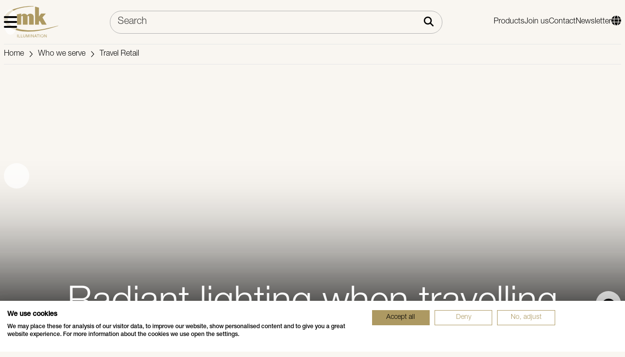

--- FILE ---
content_type: text/html; charset=UTF-8
request_url: https://www.mk-illumination.com/en/who-we-serve/travel-retail
body_size: 15796
content:
<!doctype html><html lang="en"><head><meta charset="utf-8"><meta http-equiv="X-UA-Compatible" content="IE=edge"><meta name="viewport" content="width=device-width,initial-scale=1">    <script src="https://consent-eu.cookiefirst.com/sites/mk-illumination.com-cccb0701-23ab-4884-ac1a-8d6fb1447940/consent.js"></script>
  <script type="text/javascript" src="https://www.7-groupoperation.com/js/802573.js" ></script>
  <noscript><img src="https://www.7-groupoperation.com/802573.png" style="display:none;" /></noscript>
  <script> (function(h, o, t, j, a, r) {
      h.hj = h.hj || function() {
          (h.hj.q = h.hj.q || []).push(arguments)
      };
      h._hjSettings = {
          hjid: 5341550,
          hjsv: 6
      };
      a = o.getElementsByTagName('head')[0];
      r = o.createElement('script');
      r.async = 1;
      r.src = t + h._hjSettings.hjid + j + h._hjSettings.hjsv;
      a.appendChild(r);
    })(window, document, 'https://static.hotjar.com/c/hotjar-', '.js?sv=');
  </script>



  
  <title>Travel Retail | MK Illumination</title>
  <meta name="m:groups" content="default" />
<meta name="robots" content="index, follow" />
<meta property="og:url" content="https://www.mk-illumination.com/en/who-we-serve/travel-retail" />
<meta property="og:type" content="website" />
<meta property="og:title" content="Travel Retail" />
<link rel="canonical" href="https://www.mk-illumination.com/en/who-we-serve/travel-retail" />
<link rel="alternate" hreflang="en" href="https://www.mk-illumination.com/en/who-we-serve/travel-retail" />
<link rel="alternate" hreflang="hr" href="https://www.mk-illumination.com/hr/Who%20we%20serve/Travel%20Retail" />
<link rel="alternate" hreflang="x-default" href="https://www.mk-illumination.com/en/who-we-serve/travel-retail" />

  <!-- Google Tag Manager -->
  <script>(function(w,d,s,l,i){w[l]=w[l]||[];w[l].push({'gtm.start':
        new Date().getTime(),event:'gtm.js'});var f=d.getElementsByTagName(s)[0],
      j=d.createElement(s),dl=l!='dataLayer'?'&l='+l:'';j.async=true;j.src=
      'https://www.googletagmanager.com/gtm.js?id='+i+dl;f.parentNode.insertBefore(j,f);
    })(window,document,'script','dataLayer','GTM-W8DHVG8G');</script>
  <!-- End Google Tag Manager -->


  

<script>window.mds = {
    locale: 'en',
    baseUrl: '/en',
    editmode: '',
    search: {
      product: '/en/product-search',
    }
  };</script> <!-- Favicon -->
<link rel="apple-touch-icon" sizes="57x57" href="/bundles/motiversum/favicons/apple-icon-57x57.png">
<link rel="apple-touch-icon" sizes="60x60" href="/bundles/motiversum/favicons/apple-icon-60x60.png">
<link rel="apple-touch-icon" sizes="72x72" href="/bundles/motiversum/favicons/apple-icon-72x72.png">
<link rel="apple-touch-icon" sizes="76x76" href="/bundles/motiversum/favicons/apple-icon-76x76.png">
<link rel="apple-touch-icon" sizes="114x114" href="/bundles/motiversum/favicons/apple-icon-114x114.png">
<link rel="apple-touch-icon" sizes="120x120" href="/bundles/motiversum/favicons/apple-icon-120x120.png">
<link rel="apple-touch-icon" sizes="144x144" href="/bundles/motiversum/favicons/apple-icon-144x144.png">
<link rel="apple-touch-icon" sizes="152x152" href="/bundles/motiversum/favicons/apple-icon-152x152.png">
<link rel="apple-touch-icon" sizes="180x180" href="/bundles/motiversum/favicons/apple-icon-180x180.png">
<link rel="icon" type="image/png" sizes="192x192" href="/bundles/motiversum/favicons/android-icon-192x192.png">
<link rel="icon" type="image/png" sizes="32x32" href="/bundles/motiversum/favicons/favicon-32x32.png">
<link rel="icon" type="image/png" sizes="96x96" href="/bundles/motiversum/favicons/favicon-96x96.png">
<link rel="icon" type="image/png" sizes="16x16" href="/bundles/motiversum/favicons/favicon-16x16.png">
<link rel="manifest" href="/bundles/motiversum/favicons/manifest.json">
<meta name="msapplication-TileColor" content="#333333">
<meta name="msapplication-TileImage" content="assets/favicons/ms-icon-144x144.png">
<meta name="theme-color" content="#333333">
<link rel="shortcut icon" type="image/x-icon" href="/bundles/motiversum/favicons/favicon.ico">
<meta name="mobile-web-app-capable" content="yes"><script defer="defer" src="/dist-website/js/app.ef22f818.js"></script><link href="/dist-website/css/app.c86079e3.css" rel="stylesheet"></head><body class="theme-products">    <!-- Google Tag Manager (noscript) -->
  <noscript><iframe src=https://www.googletagmanager.com/ns.html?id=GTM-W8DHVG8G
                    height="0" width="0" style="display:none;visibility:hidden"></iframe></noscript>
  <!-- End Google Tag Manager (noscript) -->

<header class="header-main">
  <div class="container">
        <div class="header-main-menu">
      <label for="mainNavToggleCheck" class="header-main-menu-btn">
        <i class="fa-solid fa-bars"></i>

      </label>
    </div>
        <div class="header-main-logo">
      <a href="/en"><svg xmlns="http://www.w3.org/2000/svg" xml:space="preserve" style="fill-rule:evenodd;clip-rule:evenodd;stroke-linejoin:round;stroke-miterlimit:2" viewBox="0 0 113 67"><path d="M56.733 1.494c-1.512.058-8.849.657-15.65 1.71C24.303 5.653 8.779 13.627 8.206 26.962c-.874 20.376 36.878 31.127 87.157 18.221 9.97-2.274 15.951-3.873 15.951-3.873s.959-.244 1.003-.033c.068.346-.741.59-.778.61C38.379 67.036.321 46.591.321 27.997.321 4.483 48.468-.97 61.689.854c.324.044.087.27-.259.368a43.094 43.094 0 0 1-4.697.272" style="fill-rule:nonzero"/><path d="M35.691 15.91c.134.067.125.186.125.279 0 1.745.068 3.799.068 3.799.339-.631.742-1.225 1.204-1.773a4.503 4.503 0 0 1 1.203-.976 7.068 7.068 0 0 1 2.561-.862 8.19 8.19 0 0 1 2.664.094 7.092 7.092 0 0 1 1.682.548c.729.348 1.4.805 1.99 1.356.151.128.29.269.417.421.285.361.53.752.731 1.165.35-.615.761-1.194 1.227-1.727.372-.417.81-.77 1.297-1.047a6.514 6.514 0 0 1 1.82-.657 10.955 10.955 0 0 1 2.277-.23 7.212 7.212 0 0 1 3.418.899 5.594 5.594 0 0 1 2.34 2.286c.218.421.4.86.546 1.312.101.304.156.621.163.941v17.277h-9.579V22.593a1.763 1.763 0 0 0-.444-1.272 1.46 1.46 0 0 0-1.13-.409 1.42 1.42 0 0 0-1.047.449 1.804 1.804 0 0 0-.396 1.224v16.43h-9.697V22.418a1.689 1.689 0 0 0-.252-.8 1.59 1.59 0 0 0-1.421-.699 1.692 1.692 0 0 0-1.104.353 1.304 1.304 0 0 0-.468 1.046v16.697h-8.889V17.719s8.58-1.866 8.694-1.807M64.208 1.453l8.099 2.283V22.26h.1l4.482-6.312h9.793l-7.029 8.143L88.27 39.02h-9.793l-4.642-8.22-1.528 2.391v5.83h-8.099V1.453Z" style="fill-rule:nonzero"/><path d="M27.923 59.466v5.896h-.797v-5.896h.797Zm2.793 5.188h2.999v.707h-3.797v-5.899h.802l-.004 5.192Zm5.174 0h2.999v.707H35.09v-5.899h.803l-.003 5.192Zm8.699-5.188v3.827l.002.097a2.154 2.154 0 0 1-2.384 2.127 2.055 2.055 0 0 1-2.276-2.03c0-.03 0-.059.002-.089v-3.932h.802v3.711c0 1.281.783 1.634 1.5 1.634a1.445 1.445 0 0 0 1.558-1.619v-3.726h.796Zm6.559 5.896V61.88c0-.173.018-.92.018-1.47h-.018l-1.664 4.952h-.79l-1.666-4.943h-.015c0 .541.015 1.289.015 1.462v3.481h-.774v-5.899h1.145l1.69 4.984h.017l1.681-4.984h1.137v5.899h-.776Zm3.603-5.896v5.896h-.799v-5.896h.799Zm5.99-.001h.779v5.899h-.903l-3.01-4.763h-.017v4.763h-.775v-5.899h.948l2.956 4.762h.018l.004-4.762Zm3.417 4.181-.617 1.716h-.825l2.225-5.899h.902l2.143 5.899h-.871l-.584-1.716h-2.373Zm2.084-.707-.874-2.599h-.015l-.947 2.599h1.836Zm1.762-3.474h4.809v.707h-2.007v5.189h-.802v-5.189h-2.007l.007-.707Zm7.001.001v5.896h-.798v-5.896h.798Zm4.385 6.051c-.08.006-.161.009-.241.009-1.714 0-3.124-1.405-3.124-3.113s1.41-3.113 3.124-3.113c1.714 0 3.124 1.405 3.124 3.113v.005c.007.081.011.164.011.246 0 1.565-1.293 2.853-2.864 2.853h-.03Zm0-5.499a2.442 2.442 0 0 0-2.81 2.398 2.442 2.442 0 0 0 2.435 2.426 2.442 2.442 0 0 0 2.434-2.424 2.132 2.132 0 0 0-2.059-2.4Zm8.064-.553h.775v5.899h-.898l-3.01-4.763h-.018v4.763h-.774v-5.899h.948l2.957 4.762h.02v-4.762Z"/></svg>
</a>
    </div>
          <div class="header-main-search js-search-suggest"></div>
        <nav class="header-main-nav">
                              <a href="/en/Products"    >Products</a>
                                <a href="/en/MK Illumination/Join us"    >Join us</a>
                                <a href="/en/Contact"    >Contact</a>
                                <a href="/en/Newsletter"    >Newsletter</a>
                  </nav>
    <div class="js-modal-open" data-type="static" data-target="region-chooser">
      <span class="fa-solid fa-globe"></span>
    </div>
  </div>
</header>


  <!-- Lead Feeder -->
  <script> (function(ss, ex) {
      window.ldfdr = window.ldfdr || function() {
        (ldfdr._q = ldfdr._q || []).push([].slice.call(arguments));
      };
      (function(d, s) {
        fs = d.getElementsByTagName(s)[0];

        function ce(src) {
          var cs = d.createElement(s);
          cs.src = src;
          cs.async = 1;
          fs.parentNode.insertBefore(cs, fs);
        };
        ce('https://sc.lfeeder.com/lftracker_v1_' + ss + (ex ? '_' + ex : '') + '.js');
      })(document, 'script');
    })('p1e024BKXlWaGB6d');
  </script>
  <!-- End Lead Feeder -->


  <input type="checkbox" name="mainNavToggleCheck" id="mainNavToggleCheck" class="main-nav-toggle-check js-main-nav-toggle-check">
<div class="main-nav-layer js-main-nav-layer">
  <div class="main-nav-layer-header">
    <div class="main-nav-layer-close-cont">
      <label for="mainNavToggleCheck" class="main-nav-layer-close">
        <i class="fa-solid fa-xmark"></i>

      </label>
    </div>
    <div class="logo">
      <a href="/en"><svg xmlns="http://www.w3.org/2000/svg" xml:space="preserve" style="fill-rule:evenodd;clip-rule:evenodd;stroke-linejoin:round;stroke-miterlimit:2" viewBox="0 0 113 67"><path d="M56.733 1.494c-1.512.058-8.849.657-15.65 1.71C24.303 5.653 8.779 13.627 8.206 26.962c-.874 20.376 36.878 31.127 87.157 18.221 9.97-2.274 15.951-3.873 15.951-3.873s.959-.244 1.003-.033c.068.346-.741.59-.778.61C38.379 67.036.321 46.591.321 27.997.321 4.483 48.468-.97 61.689.854c.324.044.087.27-.259.368a43.094 43.094 0 0 1-4.697.272" style="fill-rule:nonzero"/><path d="M35.691 15.91c.134.067.125.186.125.279 0 1.745.068 3.799.068 3.799.339-.631.742-1.225 1.204-1.773a4.503 4.503 0 0 1 1.203-.976 7.068 7.068 0 0 1 2.561-.862 8.19 8.19 0 0 1 2.664.094 7.092 7.092 0 0 1 1.682.548c.729.348 1.4.805 1.99 1.356.151.128.29.269.417.421.285.361.53.752.731 1.165.35-.615.761-1.194 1.227-1.727.372-.417.81-.77 1.297-1.047a6.514 6.514 0 0 1 1.82-.657 10.955 10.955 0 0 1 2.277-.23 7.212 7.212 0 0 1 3.418.899 5.594 5.594 0 0 1 2.34 2.286c.218.421.4.86.546 1.312.101.304.156.621.163.941v17.277h-9.579V22.593a1.763 1.763 0 0 0-.444-1.272 1.46 1.46 0 0 0-1.13-.409 1.42 1.42 0 0 0-1.047.449 1.804 1.804 0 0 0-.396 1.224v16.43h-9.697V22.418a1.689 1.689 0 0 0-.252-.8 1.59 1.59 0 0 0-1.421-.699 1.692 1.692 0 0 0-1.104.353 1.304 1.304 0 0 0-.468 1.046v16.697h-8.889V17.719s8.58-1.866 8.694-1.807M64.208 1.453l8.099 2.283V22.26h.1l4.482-6.312h9.793l-7.029 8.143L88.27 39.02h-9.793l-4.642-8.22-1.528 2.391v5.83h-8.099V1.453Z" style="fill-rule:nonzero"/><path d="M27.923 59.466v5.896h-.797v-5.896h.797Zm2.793 5.188h2.999v.707h-3.797v-5.899h.802l-.004 5.192Zm5.174 0h2.999v.707H35.09v-5.899h.803l-.003 5.192Zm8.699-5.188v3.827l.002.097a2.154 2.154 0 0 1-2.384 2.127 2.055 2.055 0 0 1-2.276-2.03c0-.03 0-.059.002-.089v-3.932h.802v3.711c0 1.281.783 1.634 1.5 1.634a1.445 1.445 0 0 0 1.558-1.619v-3.726h.796Zm6.559 5.896V61.88c0-.173.018-.92.018-1.47h-.018l-1.664 4.952h-.79l-1.666-4.943h-.015c0 .541.015 1.289.015 1.462v3.481h-.774v-5.899h1.145l1.69 4.984h.017l1.681-4.984h1.137v5.899h-.776Zm3.603-5.896v5.896h-.799v-5.896h.799Zm5.99-.001h.779v5.899h-.903l-3.01-4.763h-.017v4.763h-.775v-5.899h.948l2.956 4.762h.018l.004-4.762Zm3.417 4.181-.617 1.716h-.825l2.225-5.899h.902l2.143 5.899h-.871l-.584-1.716h-2.373Zm2.084-.707-.874-2.599h-.015l-.947 2.599h1.836Zm1.762-3.474h4.809v.707h-2.007v5.189h-.802v-5.189h-2.007l.007-.707Zm7.001.001v5.896h-.798v-5.896h.798Zm4.385 6.051c-.08.006-.161.009-.241.009-1.714 0-3.124-1.405-3.124-3.113s1.41-3.113 3.124-3.113c1.714 0 3.124 1.405 3.124 3.113v.005c.007.081.011.164.011.246 0 1.565-1.293 2.853-2.864 2.853h-.03Zm0-5.499a2.442 2.442 0 0 0-2.81 2.398 2.442 2.442 0 0 0 2.435 2.426 2.442 2.442 0 0 0 2.434-2.424 2.132 2.132 0 0 0-2.059-2.4Zm8.064-.553h.775v5.899h-.898l-3.01-4.763h-.018v4.763h-.774v-5.899h.948l2.957 4.762h.02v-4.762Z"/></svg>
</a>
    </div>
  </div>
  <div class="main-nav-layer-container">
    <div class="main-nav-layer-content">
      <nav class="main-nav-nav">
        <ul>
                      
      
                                <li class="level-1 has-children    " tabindex="0">
                            <input type="checkbox" class="accordion-menu-toggle" id="menu-toggle-2098339537">
          <label class="accordion-menu-toggle-label " for="menu-toggle-2098339537"> For every season <i class="fa-solid fa-chevron-down"></i>
</label>
        
                            <ul>
                        
      
                                <li class="level-2     " >
                  <a   href="/en/for-every-season/all-seasons"      class="">
            All seasons
                      </a>
        
        
      </li>
                                  <li class="level-2     " >
                  <a   href="/en/for-every-season/christmas"    target="_self"   class="">
            Christmas
                      </a>
        
        
      </li>
                                  <li class="level-2     " >
                  <a   href="/en/for-every-season/cultural-celebrations"      class="">
            Cultural Celebrations
                      </a>
        
        
      </li>
                                  <li class="level-2     " >
                  <a   href="/en/for-every-season/landmarks"      class="">
            Landmarks
                      </a>
        
        
      </li>
                                  <li class="level-2     " >
                  <a   href="/en/for-every-season/winter"      class="">
            Winter
                      </a>
        
        
      </li>
                                  <li class="level-2     " >
                  <a   href="/en/for-every-season/valentines-day"      class="">
            Valentines Day
                      </a>
        
        
      </li>
                                  <li class="level-2     " >
                  <a   href="/en/for-every-season/easter"      class="">
            Easter
                      </a>
        
        
      </li>
                                  <li class="level-2     " >
                  <a   href="/en/for-every-season/summer"      class="">
            Summer
                      </a>
        
        
      </li>
                                  <li class="level-2     " >
                  <a   href="/en/for-every-season/halloween"      class="">
            Halloween
                      </a>
        
        
      </li>
                                  <li class="level-2     " >
                  <a   href="/en/for-every-season/light-parks"      class="">
            Light Parks
                      </a>
        
        
      </li>
      
          </ul>
                  
      </li>
                                  <li class="level-1 has-children is-active   " tabindex="0">
                            <input type="checkbox" class="accordion-menu-toggle" id="menu-toggle-1469320612">
          <label class="accordion-menu-toggle-label is-active" for="menu-toggle-1469320612"> Who we serve <i class="fa-solid fa-chevron-down"></i>
</label>
        
                            <ul>
                        
      
                                <li class="level-2     " >
                  <a   href="/en/who-we-serve/public-spaces"      class="">
            Public Spaces
                      </a>
        
        
      </li>
                                  <li class="level-2     " >
                  <a   href="/en/who-we-serve/retail-real-estate"      class="">
            Retail Real Estate
                      </a>
        
        
      </li>
                                  <li class="level-2     " >
                  <a   href="/en/who-we-serve/leisure-tourism"      class="">
            Leisure &amp; Tourism
                      </a>
        
        
      </li>
                                  <li class="level-2  is-active   " >
                  <a   href="/en/who-we-serve/travel-retail"      class="is-active">
            Travel Retail
                      </a>
        
        
      </li>
                                  <li class="level-2     " >
                  <a   href="/en/who-we-serve/corporate-business"      class="">
            Corporate Business
                      </a>
        
        
      </li>
                                  <li class="level-2     " >
                  <a   href="/en/who-we-serve/travel-amusement"      class="">
            Travel Amusement
                      </a>
        
        
      </li>
      
          </ul>
                  
      </li>
                                  <li class="level-1 has-children    " tabindex="0">
                            <input type="checkbox" class="accordion-menu-toggle" id="menu-toggle-798776941">
          <label class="accordion-menu-toggle-label " for="menu-toggle-798776941"> Best Practice <i class="fa-solid fa-chevron-down"></i>
</label>
        
                            <ul>
                        
      
                                <li class="level-2     " >
                  <a   href="/en/best-practice/public-spaces"    target="_self"   class="">
            Public Spaces
                      </a>
        
        
      </li>
                                  <li class="level-2     " >
                  <a   href="/en/best-practice/retail-real-estate"    target="_self"   class="">
            Retail Real Estate
                      </a>
        
        
      </li>
                                  <li class="level-2     " >
                  <a   href="/en/best-practice/leisure-tourism"    target="_self"   class="">
            Leisure &amp; Tourism
                      </a>
        
        
      </li>
                                  <li class="level-2     " >
                  <a   href="/en/best-practice/travel-retail"    target="_self"   class="">
            Travel Retail
                      </a>
        
        
      </li>
                                  <li class="level-2     " >
                  <a   href="/en/best-practice/corporate-business"    target="_self"   class="">
            Corporate Business
                      </a>
        
        
      </li>
      
          </ul>
                  
      </li>
                                  <li class="level-1 has-children    " tabindex="0">
                            <input type="checkbox" class="accordion-menu-toggle" id="menu-toggle-114793618">
          <label class="accordion-menu-toggle-label " for="menu-toggle-114793618"> Products <i class="fa-solid fa-chevron-down"></i>
</label>
        
                            <ul>
                        
      
                                <li class="level-2     " >
                  <a   href="/en/products/lighting"      class="">
            Lighting
                      </a>
        
        
      </li>
                                  <li class="level-2     " >
                  <a   href="/en/products/lighting-design"      class="">
            Lighting Design
                      </a>
        
        
      </li>
      
          </ul>
                  
      </li>
                                  <li class="level-1 has-children    " tabindex="0">
                            <input type="checkbox" class="accordion-menu-toggle" id="menu-toggle-985235640">
          <label class="accordion-menu-toggle-label " for="menu-toggle-985235640"> MK Illumination <i class="fa-solid fa-chevron-down"></i>
</label>
        
                            <ul>
                        
      
                                <li class="level-2     " >
                  <a   href="/en/about-mk"      class="">
            About MK Illumination
                      </a>
        
        
      </li>
                                  <li class="level-2     " >
                  <a   href="/en/about/manufactories"      class="">
            Manufactories
                      </a>
        
        
      </li>
                                  <li class="level-2     " >
                  <a   href="/en/about/join-us"      class="">
            Join us
                      </a>
        
        
      </li>
      
          </ul>
                  
      </li>
                                  <li class="level-1 has-children    " tabindex="0">
                            <input type="checkbox" class="accordion-menu-toggle" id="menu-toggle-644039487">
          <label class="accordion-menu-toggle-label " for="menu-toggle-644039487"> Our Responsibility <i class="fa-solid fa-chevron-down"></i>
</label>
        
                            <ul>
                        
      
                                <li class="level-2     " >
                  <a   href="/en/responsibility/areas"      class="">
            Areas of Responsibility
                      </a>
        
        
      </li>
                                  <li class="level-2     " >
                  <a   href="/en/responsibility/philanthropic"      class="">
            Philanthropic
                      </a>
        
        
      </li>
                                  <li class="level-2     " >
                  <a   href="/en/responsibility/governance"      class="">
            Governance
                      </a>
        
        
      </li>
                                  <li class="level-2     " >
                  <a   href="/en/responsibility/environment"      class="">
            Environment
                      </a>
        
        
      </li>
                                  <li class="level-2     " >
                  <a   href="/en/responsibility/social-responsibility"      class="">
            Social responsibility
                      </a>
        
        
      </li>
      
          </ul>
                  
      </li>
                                        <li class="level-1     " >
                  <a   href="/en/contact"      class="">
            Contact
                      </a>
        
        
      </li>
                                  <li class="level-1     " >
                  <a   href="/en/downloads"      class="">
            Downloads
                      </a>
        
        
      </li>
                                                                            <li class="level-1     " >
                  <a   href="/en/News"      class="">
            News
                      </a>
        
        
      </li>
      
        </ul>
      </nav>
    </div>
  </div>
  <div class="main-nav-layer-footer">
              <nav class="main-nav-layer-footer-nav">
                              <a href="/en/data-privacy-policy">Data Privacy Policy</a>
                                        <a href="/en/imprint">Impressum - Legal Disclosure</a>
                                        <a href="https://whistleblowersoftware.com/secure/mk-illumination-whistleblower">Whistleblower Notification</a>
                        </nav>
      </div>
</div>

      <div class="container breadcrumb-container">
  <nav class="breadcrumb-nav" aria-label="breadcrumb">
    <ol class="breadcrumb">
            <li class="breadcrumb-item " >
                             <a href="/en">
                          Home
                              </a>
                        </li>
            <li class="breadcrumb-item " >
                             <a href="/en/who-we-serve">
                          Who we serve
                              </a>
                        </li>
            <li class="breadcrumb-item active" aria-current="page">
                Travel Retail
              </li>
          </ol>
  </nav>
</div>

  <main>       



            
    
        
                    


<section class="hero section-spacing-btm hero-has-overlay" style="--overlay-opacity: 1">
                    <picture class="hero-image">
              <img class="img" src="/Website/Home/Best%20Practice/Travel%20Retail/image-thumb__217634__auto_784669853e28a123c3e33aff59355983/tr_Istanbul_Istanbul%20Airport_travel%20retail_014.webp" srcset="/Website/Home/Best%20Practice/Travel%20Retail/image-thumb__217634__auto_bdb73943fd48fb4d9858a5f1f703e04e/tr_Istanbul_Istanbul%20Airport_travel%20retail_014.webp 2000w, /Website/Home/Best%20Practice/Travel%20Retail/image-thumb__217634__auto_2d61d6165aecc8b7e4680622a8ce355c/tr_Istanbul_Istanbul%20Airport_travel%20retail_014.webp 1600w, /Website/Home/Best%20Practice/Travel%20Retail/image-thumb__217634__auto_fc2ea6c49714ad1076512aa245499721/tr_Istanbul_Istanbul%20Airport_travel%20retail_014.webp 1200w, /Website/Home/Best%20Practice/Travel%20Retail/image-thumb__217634__auto_f840a34841cdb12d5fb05ef84f23a2ef/tr_Istanbul_Istanbul%20Airport_travel%20retail_014.webp 800w, /Website/Home/Best%20Practice/Travel%20Retail/image-thumb__217634__auto_241df13f3954c8cc5f52ccae87a80f26/tr_Istanbul_Istanbul%20Airport_travel%20retail_014.webp 600w, /Website/Home/Best%20Practice/Travel%20Retail/image-thumb__217634__auto_0a11e2921f09a236db30f2f95d567ac0/tr_Istanbul_Istanbul%20Airport_travel%20retail_014.webp 400w, /Website/Home/Best%20Practice/Travel%20Retail/image-thumb__217634__auto_1efa702927cab4ef9e3f1e1b2c423fa1/tr_Istanbul_Istanbul%20Airport_travel%20retail_014.webp 360w"
           sizes="100vw" alt="">
      </picture>

          <div class="hero-content">
    <div class="container">
      <h1>Radiant lighting when travelling</h1>

    </div>
  </div>
</section>


        
        
            
    



            
    
        
                    <section class="section-spacing-btm section-spacing-top">
  <div class="container">
    <div class="row text-full-pos-center">
            <div class="col-12 col-md-10 col-lg-10">
        <div class="box-spacing-left">
          <p style="text-align:center">As experts in place-making and atmosphere lighting, we work closely with airports, railways, and other travel-related environments to create inviting, relaxing spaces that feel safe and stress-free, and that have been proven to improve travellers’ satisfaction.</p>

        </div>
      </div>
    </div>
  </div>
</section>


        
        
            
    



            
    
        
                    <section class="section-spacing-btm slider-container-overflow">
  <div class="container">
        <div class="row" data-flickity>
      <div class="col slider-image-teaser-slide js-text-slide">
        <div class="slider-image-teaser-slide-text">
          <div class="text-text">
  <h2><strong>Sparkling travel adventure</strong></h2>

<p>Festive lighting increases the sense of well-being of travellers at railway stations and airports - a pleasant atmosphere noticeably shortens their waiting time and makes them want to make even more intensive use of the shopping and catering facilities.&nbsp;</p>

</div>
<div class="text-ctas">
      
</div>

        </div>
      </div>
              <div class="col slider-image-teaser-slide">
          <a href="https://www.mk-illumination.com/en/Who we serve/Travel Retail/Airports" class="content-teaser-image-slide"        title="Airports">
  <picture class="content-teaser-image-slide-image">
                        <img class="img lazyload" data-src="/Website/Home/Who%20we%20serve/Travel%20Retail/image-thumb__211575__auto_093945cb9ea0c7561019eafe22ee8683/de_Berlin_Berlin%20Tegel_airport_8.webp" data-srcset="/Website/Home/Who%20we%20serve/Travel%20Retail/image-thumb__211575__auto_1b2821b62cd42e9b04519f601f882b5d/de_Berlin_Berlin%20Tegel_airport_8.webp 380w, /Website/Home/Who%20we%20serve/Travel%20Retail/image-thumb__211575__auto_42f705e5dadd3db3f1099d15202a34f5/de_Berlin_Berlin%20Tegel_airport_8.webp 340w, /Website/Home/Who%20we%20serve/Travel%20Retail/image-thumb__211575__auto_b56d5d25891cc5b5442a2e706582acbd/de_Berlin_Berlin%20Tegel_airport_8.webp 320w" data-sizes="auto" alt="">
            </picture>
      <div class="content-teaser-image-slide-content">
      <div class="content-cta">
        <div class="btn btn-cta  cta-link">
  Airports
</div>

      </div>
    </div>
  </a>

        </div>
              <div class="col slider-image-teaser-slide">
          <a href="https://www.mk-illumination.com/en/Who we serve/Travel Retail/Train Stations" class="content-teaser-image-slide"        title=" Railways &amp; Train Stations">
  <picture class="content-teaser-image-slide-image">
                        <img class="img lazyload" data-src="/Website/Home/Who%20we%20serve/Travel%20Retail/image-thumb__216977__auto_093945cb9ea0c7561019eafe22ee8683/2014%20AT%20Wien%20HBF%2002.webp" data-srcset="/Website/Home/Who%20we%20serve/Travel%20Retail/image-thumb__216977__auto_1b2821b62cd42e9b04519f601f882b5d/2014%20AT%20Wien%20HBF%2002.webp 380w, /Website/Home/Who%20we%20serve/Travel%20Retail/image-thumb__216977__auto_42f705e5dadd3db3f1099d15202a34f5/2014%20AT%20Wien%20HBF%2002.webp 340w, /Website/Home/Who%20we%20serve/Travel%20Retail/image-thumb__216977__auto_b56d5d25891cc5b5442a2e706582acbd/2014%20AT%20Wien%20HBF%2002.webp 320w" data-sizes="auto" alt="">
            </picture>
      <div class="content-teaser-image-slide-content">
      <div class="content-cta">
        <div class="btn btn-cta  cta-link">
   Railways &amp; Train Stations
</div>

      </div>
    </div>
  </a>

        </div>
          </div>
  </div>
</section>


        
        
            
    



            
    
        
                    <section>
  <div class="container">
    <div class="row text-divider-pos-center">
            <div class="col-12 col-md-10 col-lg-7">
        <div class="box-spacing-left">
          <h2 style="text-align:center"><strong>What makes us unique</strong></h2>

        </div>
      </div>
    </div>
  </div>
</section>


        
        
            
    



            
    
        
                    <section class="section-spacing-btm text-media-colored">
  <div class="container">
    <div class="row g-0">
                    <div
          class="col-12 col-lg-8 ">
          <picture class="text-media-colored-image">
                                                        <img class="img lazyload" data-src="/Website/Home/Best%20Practice/Travel%20Retail/image-thumb__217638__auto_d8fb5830931be1ea613b009d859715a8/tr_Istanbul_Istanbul%20Airport_travel%20retail_055.webp"
                     data-srcset="/Website/Home/Best%20Practice/Travel%20Retail/image-thumb__217638__auto_7434cc53b87d36874e1b2c5957460dcb/tr_Istanbul_Istanbul%20Airport_travel%20retail_055.webp 1040w, /Website/Home/Best%20Practice/Travel%20Retail/image-thumb__217638__auto_dc7eb13004876354dc122bb2e3539e50/tr_Istanbul_Istanbul%20Airport_travel%20retail_055.webp 980w, /Website/Home/Best%20Practice/Travel%20Retail/image-thumb__217638__auto_0db62d030d4538ba58343cb16209823b/tr_Istanbul_Istanbul%20Airport_travel%20retail_055.webp 880w, /Website/Home/Best%20Practice/Travel%20Retail/image-thumb__217638__auto_d4f29b7c6404a90ee6d386e8170974b5/tr_Istanbul_Istanbul%20Airport_travel%20retail_055.webp 780w, /Website/Home/Best%20Practice/Travel%20Retail/image-thumb__217638__auto_5abf26fbef2002809598e36650aaa9c5/tr_Istanbul_Istanbul%20Airport_travel%20retail_055.webp 680w, /Website/Home/Best%20Practice/Travel%20Retail/image-thumb__217638__auto_67384ce8290fae46a9154b93fb42385e/tr_Istanbul_Istanbul%20Airport_travel%20retail_055.webp 580w, /Website/Home/Best%20Practice/Travel%20Retail/image-thumb__217638__auto_4aeeae2fd28eed4f207e50abcac16c2b/tr_Istanbul_Istanbul%20Airport_travel%20retail_055.webp 480w, /Website/Home/Best%20Practice/Travel%20Retail/image-thumb__217638__auto_88aeb4bde5da247b25cdd951381f0a15/tr_Istanbul_Istanbul%20Airport_travel%20retail_055.webp 360w" data-sizes="auto"
                     alt="">
                                    </picture>
        </div>
            <div class="col-12 col-lg-4 bg-secondary">
        <div class="text-media-colored-text">
          <div class="text-text">
  <h3>Tailor-made concepts</h3>

<p>No two spaces are the same. That’s why we create unique visual and lighting experiences adapted to the specific requirements and layouts of travel-related environments.</p>

<p>Our experience includes the world of duty-free environments like airports, airlines, and cruises, as well as railways, travel centres and border shops.</p>

</div>
<div class="text-ctas">
      
</div>

        </div>
      </div>
    </div>
  </div>
</section>


        
        
            
    



            
    
        
                    <section class="section-spacing-btm text-media-colored">
  <div class="container">
    <div class="row g-0">
                    <div
          class="col-12 col-lg-8 ">
          <picture class="text-media-colored-image">
                                                        <img class="img lazyload" data-src="/Website/Home/Who%20we%20serve/Travel%20Retail/image-thumb__211568__auto_d8fb5830931be1ea613b009d859715a8/tr_Istanbul_Istanbul%20Airport_travel%20retail_031.webp"
                     data-srcset="/Website/Home/Who%20we%20serve/Travel%20Retail/image-thumb__211568__auto_7434cc53b87d36874e1b2c5957460dcb/tr_Istanbul_Istanbul%20Airport_travel%20retail_031.webp 1040w, /Website/Home/Who%20we%20serve/Travel%20Retail/image-thumb__211568__auto_dc7eb13004876354dc122bb2e3539e50/tr_Istanbul_Istanbul%20Airport_travel%20retail_031.webp 980w, /Website/Home/Who%20we%20serve/Travel%20Retail/image-thumb__211568__auto_0db62d030d4538ba58343cb16209823b/tr_Istanbul_Istanbul%20Airport_travel%20retail_031.webp 880w, /Website/Home/Who%20we%20serve/Travel%20Retail/image-thumb__211568__auto_d4f29b7c6404a90ee6d386e8170974b5/tr_Istanbul_Istanbul%20Airport_travel%20retail_031.webp 780w, /Website/Home/Who%20we%20serve/Travel%20Retail/image-thumb__211568__auto_5abf26fbef2002809598e36650aaa9c5/tr_Istanbul_Istanbul%20Airport_travel%20retail_031.webp 680w, /Website/Home/Who%20we%20serve/Travel%20Retail/image-thumb__211568__auto_67384ce8290fae46a9154b93fb42385e/tr_Istanbul_Istanbul%20Airport_travel%20retail_031.webp 580w, /Website/Home/Who%20we%20serve/Travel%20Retail/image-thumb__211568__auto_4aeeae2fd28eed4f207e50abcac16c2b/tr_Istanbul_Istanbul%20Airport_travel%20retail_031.webp 480w, /Website/Home/Who%20we%20serve/Travel%20Retail/image-thumb__211568__auto_88aeb4bde5da247b25cdd951381f0a15/tr_Istanbul_Istanbul%20Airport_travel%20retail_031.webp 360w" data-sizes="auto"
                     alt="">
                                    </picture>
        </div>
            <div class="col-12 col-lg-4 bg-secondary">
        <div class="text-media-colored-text">
          <div class="text-text">
  <h3>The 360° view&nbsp;</h3>

<p>Our holistic approach means that we consider every aspect of your place making project before making recommendations. &nbsp;</p>

<p>We think about your needs and the space, consider how to emphasise country and cultural highlights, and keep the people—visitors and workers—in mind at all times.</p>

</div>
<div class="text-ctas">
      
</div>

        </div>
      </div>
    </div>
  </div>
</section>


        
        
            
    



            
    
        
                    <section class="section-spacing-btm text-media-colored">
  <div class="container">
    <div class="row g-0">
                    <div
          class="col-12 col-lg-8 ">
          <picture class="text-media-colored-image">
                                                        <img class="img lazyload" data-src="/Website/Home/Who%20we%20serve/Travel%20Retail/image-thumb__216252__auto_d8fb5830931be1ea613b009d859715a8/ch_Flughafen%20Z%C3%BCrich_2.webp"
                     data-srcset="/Website/Home/Who%20we%20serve/Travel%20Retail/image-thumb__216252__auto_7434cc53b87d36874e1b2c5957460dcb/ch_Flughafen%20Z%C3%BCrich_2.webp 1040w, /Website/Home/Who%20we%20serve/Travel%20Retail/image-thumb__216252__auto_dc7eb13004876354dc122bb2e3539e50/ch_Flughafen%20Z%C3%BCrich_2.webp 980w, /Website/Home/Who%20we%20serve/Travel%20Retail/image-thumb__216252__auto_0db62d030d4538ba58343cb16209823b/ch_Flughafen%20Z%C3%BCrich_2.webp 880w, /Website/Home/Who%20we%20serve/Travel%20Retail/image-thumb__216252__auto_d4f29b7c6404a90ee6d386e8170974b5/ch_Flughafen%20Z%C3%BCrich_2.webp 780w, /Website/Home/Who%20we%20serve/Travel%20Retail/image-thumb__216252__auto_5abf26fbef2002809598e36650aaa9c5/ch_Flughafen%20Z%C3%BCrich_2.webp 680w, /Website/Home/Who%20we%20serve/Travel%20Retail/image-thumb__216252__auto_67384ce8290fae46a9154b93fb42385e/ch_Flughafen%20Z%C3%BCrich_2.webp 580w, /Website/Home/Who%20we%20serve/Travel%20Retail/image-thumb__216252__auto_4aeeae2fd28eed4f207e50abcac16c2b/ch_Flughafen%20Z%C3%BCrich_2.webp 480w, /Website/Home/Who%20we%20serve/Travel%20Retail/image-thumb__216252__auto_88aeb4bde5da247b25cdd951381f0a15/ch_Flughafen%20Z%C3%BCrich_2.webp 360w" data-sizes="auto"
                     alt="">
                                    </picture>
        </div>
            <div class="col-12 col-lg-4 bg-secondary">
        <div class="text-media-colored-text">
          <div class="text-text">
  <h3>Quality and sustainability</h3>

<p>We have literally set the standard for high-quality and sustainable solutions in our industry. We constantly challenge our competitors to do better.</p>

<p>From our BUY SMART framework to our MK Light Code, we are constantly pushing boundaries and exceeding expectations.</p>

</div>
<div class="text-ctas">
      
</div>

        </div>
      </div>
    </div>
  </div>
</section>


        
        
            
    



            
    
        
                    <section class="section-spacing-btm slider-container-overflow slider-images">
  <div class="container">
    <div class="row">
      <div class="col">
                <h2 style="text-align:center">Let us inspire you!</h2>


              </div>
    </div>
    <div class="row js-slider-fullscreen" data-flickity='{ "fullscreen": true }'>
              <div class="col slider-images-image-slide">
          <picture class="slider-images-image">
                                                        <img class="img lazyload" data-src="/Website/Home/Best%20Practice/Travel%20Retail/image-thumb__217008__auto_093945cb9ea0c7561019eafe22ee8683/at_wien%20flughafen_airport_travel%20retail-16.webp" data-srcset="/Website/Home/Best%20Practice/Travel%20Retail/image-thumb__217008__auto_cbb0596330348ebd82f48516a4d114c6/at_wien%20flughafen_airport_travel%20retail-16.webp 380w, /Website/Home/Best%20Practice/Travel%20Retail/image-thumb__217008__auto_04fbfe907a86ac1a4f2f297d9d8bcef9/at_wien%20flughafen_airport_travel%20retail-16.webp 340w, /Website/Home/Best%20Practice/Travel%20Retail/image-thumb__217008__auto_da76f4357f1c65892390c4674b291c8d/at_wien%20flughafen_airport_travel%20retail-16.webp 320w" data-sizes="auto" alt="">
                                    </picture>
          <picture class="slider-images-image-fullscreen">
                <img class="img lazyload" data-src="/Website/Home/Best%20Practice/Travel%20Retail/image-thumb__217008__auto_271185ce02b89492eef15432804abd6c/at_wien%20flughafen_airport_travel%20retail-16.webp"
           data-srcset="/Website/Home/Best%20Practice/Travel%20Retail/image-thumb__217008__auto_08713058b136b8c72476756e83acbf27/at_wien%20flughafen_airport_travel%20retail-16.webp 1000w, /Website/Home/Best%20Practice/Travel%20Retail/image-thumb__217008__auto_bff697abfd2a0e284f22cbf1da76ff88/at_wien%20flughafen_airport_travel%20retail-16.webp 800w, /Website/Home/Best%20Practice/Travel%20Retail/image-thumb__217008__auto_2cb61d8b87b61bbd860322132f659d32/at_wien%20flughafen_airport_travel%20retail-16.webp 600w, /Website/Home/Best%20Practice/Travel%20Retail/image-thumb__217008__auto_a170d0fd712f1d570a429e380af1b799/at_wien%20flughafen_airport_travel%20retail-16.webp 380w, /Website/Home/Best%20Practice/Travel%20Retail/image-thumb__217008__auto_4baa5589f6661c7043618febc63ae05c/at_wien%20flughafen_airport_travel%20retail-16.webp 340w, /Website/Home/Best%20Practice/Travel%20Retail/image-thumb__217008__auto_ee1a24e7939849d38437ee44fe20c956/at_wien%20flughafen_airport_travel%20retail-16.webp 320w" data-sizes="100vw"
           alt="">
            </picture>

        </div>
              <div class="col slider-images-image-slide">
          <picture class="slider-images-image">
                                                        <img class="img lazyload" data-src="/Website/Home/Best%20Practice/Travel%20Retail/image-thumb__217009__auto_093945cb9ea0c7561019eafe22ee8683/at_wien%20flughafen_airport_travel%20retail-21.webp" data-srcset="/Website/Home/Best%20Practice/Travel%20Retail/image-thumb__217009__auto_cbb0596330348ebd82f48516a4d114c6/at_wien%20flughafen_airport_travel%20retail-21.webp 380w, /Website/Home/Best%20Practice/Travel%20Retail/image-thumb__217009__auto_04fbfe907a86ac1a4f2f297d9d8bcef9/at_wien%20flughafen_airport_travel%20retail-21.webp 340w, /Website/Home/Best%20Practice/Travel%20Retail/image-thumb__217009__auto_da76f4357f1c65892390c4674b291c8d/at_wien%20flughafen_airport_travel%20retail-21.webp 320w" data-sizes="auto" alt="">
                                    </picture>
          <picture class="slider-images-image-fullscreen">
                <img class="img lazyload" data-src="/Website/Home/Best%20Practice/Travel%20Retail/image-thumb__217009__auto_271185ce02b89492eef15432804abd6c/at_wien%20flughafen_airport_travel%20retail-21.webp"
           data-srcset="/Website/Home/Best%20Practice/Travel%20Retail/image-thumb__217009__auto_08713058b136b8c72476756e83acbf27/at_wien%20flughafen_airport_travel%20retail-21.webp 1000w, /Website/Home/Best%20Practice/Travel%20Retail/image-thumb__217009__auto_bff697abfd2a0e284f22cbf1da76ff88/at_wien%20flughafen_airport_travel%20retail-21.webp 800w, /Website/Home/Best%20Practice/Travel%20Retail/image-thumb__217009__auto_2cb61d8b87b61bbd860322132f659d32/at_wien%20flughafen_airport_travel%20retail-21.webp 600w, /Website/Home/Best%20Practice/Travel%20Retail/image-thumb__217009__auto_a170d0fd712f1d570a429e380af1b799/at_wien%20flughafen_airport_travel%20retail-21.webp 380w, /Website/Home/Best%20Practice/Travel%20Retail/image-thumb__217009__auto_4baa5589f6661c7043618febc63ae05c/at_wien%20flughafen_airport_travel%20retail-21.webp 340w, /Website/Home/Best%20Practice/Travel%20Retail/image-thumb__217009__auto_ee1a24e7939849d38437ee44fe20c956/at_wien%20flughafen_airport_travel%20retail-21.webp 320w" data-sizes="100vw"
           alt="">
            </picture>

        </div>
              <div class="col slider-images-image-slide">
          <picture class="slider-images-image">
                                                        <img class="img lazyload" data-src="/Website/Home/Best%20Practice/Travel%20Retail/image-thumb__217007__auto_093945cb9ea0c7561019eafe22ee8683/at_wien%20flughafen_airport_travel%20retail-23.webp" data-srcset="/Website/Home/Best%20Practice/Travel%20Retail/image-thumb__217007__auto_cbb0596330348ebd82f48516a4d114c6/at_wien%20flughafen_airport_travel%20retail-23.webp 380w, /Website/Home/Best%20Practice/Travel%20Retail/image-thumb__217007__auto_04fbfe907a86ac1a4f2f297d9d8bcef9/at_wien%20flughafen_airport_travel%20retail-23.webp 340w, /Website/Home/Best%20Practice/Travel%20Retail/image-thumb__217007__auto_da76f4357f1c65892390c4674b291c8d/at_wien%20flughafen_airport_travel%20retail-23.webp 320w" data-sizes="auto" alt="">
                                    </picture>
          <picture class="slider-images-image-fullscreen">
                <img class="img lazyload" data-src="/Website/Home/Best%20Practice/Travel%20Retail/image-thumb__217007__auto_271185ce02b89492eef15432804abd6c/at_wien%20flughafen_airport_travel%20retail-23.webp"
           data-srcset="/Website/Home/Best%20Practice/Travel%20Retail/image-thumb__217007__auto_08713058b136b8c72476756e83acbf27/at_wien%20flughafen_airport_travel%20retail-23.webp 1000w, /Website/Home/Best%20Practice/Travel%20Retail/image-thumb__217007__auto_bff697abfd2a0e284f22cbf1da76ff88/at_wien%20flughafen_airport_travel%20retail-23.webp 800w, /Website/Home/Best%20Practice/Travel%20Retail/image-thumb__217007__auto_2cb61d8b87b61bbd860322132f659d32/at_wien%20flughafen_airport_travel%20retail-23.webp 600w, /Website/Home/Best%20Practice/Travel%20Retail/image-thumb__217007__auto_a170d0fd712f1d570a429e380af1b799/at_wien%20flughafen_airport_travel%20retail-23.webp 380w, /Website/Home/Best%20Practice/Travel%20Retail/image-thumb__217007__auto_4baa5589f6661c7043618febc63ae05c/at_wien%20flughafen_airport_travel%20retail-23.webp 340w, /Website/Home/Best%20Practice/Travel%20Retail/image-thumb__217007__auto_ee1a24e7939849d38437ee44fe20c956/at_wien%20flughafen_airport_travel%20retail-23.webp 320w" data-sizes="100vw"
           alt="">
            </picture>

        </div>
              <div class="col slider-images-image-slide">
          <picture class="slider-images-image">
                                                        <img class="img lazyload" data-src="/Website/Home/Best%20Practice/Travel%20Retail/image-thumb__217016__auto_093945cb9ea0c7561019eafe22ee8683/de_Frankfurt_Fraport_airport_117.webp" data-srcset="/Website/Home/Best%20Practice/Travel%20Retail/image-thumb__217016__auto_cbb0596330348ebd82f48516a4d114c6/de_Frankfurt_Fraport_airport_117.webp 380w, /Website/Home/Best%20Practice/Travel%20Retail/image-thumb__217016__auto_04fbfe907a86ac1a4f2f297d9d8bcef9/de_Frankfurt_Fraport_airport_117.webp 340w, /Website/Home/Best%20Practice/Travel%20Retail/image-thumb__217016__auto_da76f4357f1c65892390c4674b291c8d/de_Frankfurt_Fraport_airport_117.webp 320w" data-sizes="auto" alt="">
                                    </picture>
          <picture class="slider-images-image-fullscreen">
                <img class="img lazyload" data-src="/Website/Home/Best%20Practice/Travel%20Retail/image-thumb__217016__auto_271185ce02b89492eef15432804abd6c/de_Frankfurt_Fraport_airport_117.webp"
           data-srcset="/Website/Home/Best%20Practice/Travel%20Retail/image-thumb__217016__auto_08713058b136b8c72476756e83acbf27/de_Frankfurt_Fraport_airport_117.webp 1000w, /Website/Home/Best%20Practice/Travel%20Retail/image-thumb__217016__auto_bff697abfd2a0e284f22cbf1da76ff88/de_Frankfurt_Fraport_airport_117.webp 800w, /Website/Home/Best%20Practice/Travel%20Retail/image-thumb__217016__auto_2cb61d8b87b61bbd860322132f659d32/de_Frankfurt_Fraport_airport_117.webp 600w, /Website/Home/Best%20Practice/Travel%20Retail/image-thumb__217016__auto_a170d0fd712f1d570a429e380af1b799/de_Frankfurt_Fraport_airport_117.webp 380w, /Website/Home/Best%20Practice/Travel%20Retail/image-thumb__217016__auto_4baa5589f6661c7043618febc63ae05c/de_Frankfurt_Fraport_airport_117.webp 340w, /Website/Home/Best%20Practice/Travel%20Retail/image-thumb__217016__auto_ee1a24e7939849d38437ee44fe20c956/de_Frankfurt_Fraport_airport_117.webp 320w" data-sizes="100vw"
           alt="">
            </picture>

        </div>
              <div class="col slider-images-image-slide">
          <picture class="slider-images-image">
                                                        <img class="img lazyload" data-src="/Website/Home/Best%20Practice/Travel%20Retail/image-thumb__217635__auto_093945cb9ea0c7561019eafe22ee8683/tr_Istanbul_Istanbul%20Airport_travel%20retail_092.webp" data-srcset="/Website/Home/Best%20Practice/Travel%20Retail/image-thumb__217635__auto_cbb0596330348ebd82f48516a4d114c6/tr_Istanbul_Istanbul%20Airport_travel%20retail_092.webp 380w, /Website/Home/Best%20Practice/Travel%20Retail/image-thumb__217635__auto_04fbfe907a86ac1a4f2f297d9d8bcef9/tr_Istanbul_Istanbul%20Airport_travel%20retail_092.webp 340w, /Website/Home/Best%20Practice/Travel%20Retail/image-thumb__217635__auto_da76f4357f1c65892390c4674b291c8d/tr_Istanbul_Istanbul%20Airport_travel%20retail_092.webp 320w" data-sizes="auto" alt="">
                                    </picture>
          <picture class="slider-images-image-fullscreen">
                <img class="img lazyload" data-src="/Website/Home/Best%20Practice/Travel%20Retail/image-thumb__217635__auto_271185ce02b89492eef15432804abd6c/tr_Istanbul_Istanbul%20Airport_travel%20retail_092.webp"
           data-srcset="/Website/Home/Best%20Practice/Travel%20Retail/image-thumb__217635__auto_08713058b136b8c72476756e83acbf27/tr_Istanbul_Istanbul%20Airport_travel%20retail_092.webp 1000w, /Website/Home/Best%20Practice/Travel%20Retail/image-thumb__217635__auto_bff697abfd2a0e284f22cbf1da76ff88/tr_Istanbul_Istanbul%20Airport_travel%20retail_092.webp 800w, /Website/Home/Best%20Practice/Travel%20Retail/image-thumb__217635__auto_2cb61d8b87b61bbd860322132f659d32/tr_Istanbul_Istanbul%20Airport_travel%20retail_092.webp 600w, /Website/Home/Best%20Practice/Travel%20Retail/image-thumb__217635__auto_a170d0fd712f1d570a429e380af1b799/tr_Istanbul_Istanbul%20Airport_travel%20retail_092.webp 380w, /Website/Home/Best%20Practice/Travel%20Retail/image-thumb__217635__auto_4baa5589f6661c7043618febc63ae05c/tr_Istanbul_Istanbul%20Airport_travel%20retail_092.webp 340w, /Website/Home/Best%20Practice/Travel%20Retail/image-thumb__217635__auto_ee1a24e7939849d38437ee44fe20c956/tr_Istanbul_Istanbul%20Airport_travel%20retail_092.webp 320w" data-sizes="100vw"
           alt="">
            </picture>

        </div>
              <div class="col slider-images-image-slide">
          <picture class="slider-images-image">
                                                        <img class="img lazyload" data-src="/Website/Home/Best%20Practice/Travel%20Retail/image-thumb__217001__auto_093945cb9ea0c7561019eafe22ee8683/us_New%20York_LaGuardia%20Airport_travel%20retail_42.webp" data-srcset="/Website/Home/Best%20Practice/Travel%20Retail/image-thumb__217001__auto_cbb0596330348ebd82f48516a4d114c6/us_New%20York_LaGuardia%20Airport_travel%20retail_42.webp 380w, /Website/Home/Best%20Practice/Travel%20Retail/image-thumb__217001__auto_04fbfe907a86ac1a4f2f297d9d8bcef9/us_New%20York_LaGuardia%20Airport_travel%20retail_42.webp 340w, /Website/Home/Best%20Practice/Travel%20Retail/image-thumb__217001__auto_da76f4357f1c65892390c4674b291c8d/us_New%20York_LaGuardia%20Airport_travel%20retail_42.webp 320w" data-sizes="auto" alt="">
                                    </picture>
          <picture class="slider-images-image-fullscreen">
                <img class="img lazyload" data-src="/Website/Home/Best%20Practice/Travel%20Retail/image-thumb__217001__auto_271185ce02b89492eef15432804abd6c/us_New%20York_LaGuardia%20Airport_travel%20retail_42.webp"
           data-srcset="/Website/Home/Best%20Practice/Travel%20Retail/image-thumb__217001__auto_08713058b136b8c72476756e83acbf27/us_New%20York_LaGuardia%20Airport_travel%20retail_42.webp 1000w, /Website/Home/Best%20Practice/Travel%20Retail/image-thumb__217001__auto_bff697abfd2a0e284f22cbf1da76ff88/us_New%20York_LaGuardia%20Airport_travel%20retail_42.webp 800w, /Website/Home/Best%20Practice/Travel%20Retail/image-thumb__217001__auto_2cb61d8b87b61bbd860322132f659d32/us_New%20York_LaGuardia%20Airport_travel%20retail_42.webp 600w, /Website/Home/Best%20Practice/Travel%20Retail/image-thumb__217001__auto_a170d0fd712f1d570a429e380af1b799/us_New%20York_LaGuardia%20Airport_travel%20retail_42.webp 380w, /Website/Home/Best%20Practice/Travel%20Retail/image-thumb__217001__auto_4baa5589f6661c7043618febc63ae05c/us_New%20York_LaGuardia%20Airport_travel%20retail_42.webp 340w, /Website/Home/Best%20Practice/Travel%20Retail/image-thumb__217001__auto_ee1a24e7939849d38437ee44fe20c956/us_New%20York_LaGuardia%20Airport_travel%20retail_42.webp 320w" data-sizes="100vw"
           alt="">
            </picture>

        </div>
              <div class="col slider-images-image-slide">
          <picture class="slider-images-image">
                                                        <img class="img lazyload" data-src="/Website/Home/Who%20we%20serve/Travel%20Retail/image-thumb__216980__auto_093945cb9ea0c7561019eafe22ee8683/2014%20AT%20Wien%20HBF%2001.webp" data-srcset="/Website/Home/Who%20we%20serve/Travel%20Retail/image-thumb__216980__auto_cbb0596330348ebd82f48516a4d114c6/2014%20AT%20Wien%20HBF%2001.webp 380w, /Website/Home/Who%20we%20serve/Travel%20Retail/image-thumb__216980__auto_04fbfe907a86ac1a4f2f297d9d8bcef9/2014%20AT%20Wien%20HBF%2001.webp 340w, /Website/Home/Who%20we%20serve/Travel%20Retail/image-thumb__216980__auto_da76f4357f1c65892390c4674b291c8d/2014%20AT%20Wien%20HBF%2001.webp 320w" data-sizes="auto" alt="">
                                    </picture>
          <picture class="slider-images-image-fullscreen">
                <img class="img lazyload" data-src="/Website/Home/Who%20we%20serve/Travel%20Retail/image-thumb__216980__auto_271185ce02b89492eef15432804abd6c/2014%20AT%20Wien%20HBF%2001.webp"
           data-srcset="/Website/Home/Who%20we%20serve/Travel%20Retail/image-thumb__216980__auto_08713058b136b8c72476756e83acbf27/2014%20AT%20Wien%20HBF%2001.webp 1000w, /Website/Home/Who%20we%20serve/Travel%20Retail/image-thumb__216980__auto_bff697abfd2a0e284f22cbf1da76ff88/2014%20AT%20Wien%20HBF%2001.webp 800w, /Website/Home/Who%20we%20serve/Travel%20Retail/image-thumb__216980__auto_2cb61d8b87b61bbd860322132f659d32/2014%20AT%20Wien%20HBF%2001.webp 600w, /Website/Home/Who%20we%20serve/Travel%20Retail/image-thumb__216980__auto_a170d0fd712f1d570a429e380af1b799/2014%20AT%20Wien%20HBF%2001.webp 380w, /Website/Home/Who%20we%20serve/Travel%20Retail/image-thumb__216980__auto_4baa5589f6661c7043618febc63ae05c/2014%20AT%20Wien%20HBF%2001.webp 340w, /Website/Home/Who%20we%20serve/Travel%20Retail/image-thumb__216980__auto_ee1a24e7939849d38437ee44fe20c956/2014%20AT%20Wien%20HBF%2001.webp 320w" data-sizes="100vw"
           alt="">
            </picture>

        </div>
              <div class="col slider-images-image-slide">
          <picture class="slider-images-image">
                                                        <img class="img lazyload" data-src="/Website/Home/Who%20we%20serve/Travel%20Retail/image-thumb__211576__auto_093945cb9ea0c7561019eafe22ee8683/ch_Luzern_Hauptbahnhof_travel%20retail_2.webp" data-srcset="/Website/Home/Who%20we%20serve/Travel%20Retail/image-thumb__211576__auto_cbb0596330348ebd82f48516a4d114c6/ch_Luzern_Hauptbahnhof_travel%20retail_2.webp 380w, /Website/Home/Who%20we%20serve/Travel%20Retail/image-thumb__211576__auto_04fbfe907a86ac1a4f2f297d9d8bcef9/ch_Luzern_Hauptbahnhof_travel%20retail_2.webp 340w, /Website/Home/Who%20we%20serve/Travel%20Retail/image-thumb__211576__auto_da76f4357f1c65892390c4674b291c8d/ch_Luzern_Hauptbahnhof_travel%20retail_2.webp 320w" data-sizes="auto" alt="">
                                    </picture>
          <picture class="slider-images-image-fullscreen">
                <img class="img lazyload" data-src="/Website/Home/Who%20we%20serve/Travel%20Retail/image-thumb__211576__auto_271185ce02b89492eef15432804abd6c/ch_Luzern_Hauptbahnhof_travel%20retail_2.webp"
           data-srcset="/Website/Home/Who%20we%20serve/Travel%20Retail/image-thumb__211576__auto_08713058b136b8c72476756e83acbf27/ch_Luzern_Hauptbahnhof_travel%20retail_2.webp 1000w, /Website/Home/Who%20we%20serve/Travel%20Retail/image-thumb__211576__auto_bff697abfd2a0e284f22cbf1da76ff88/ch_Luzern_Hauptbahnhof_travel%20retail_2.webp 800w, /Website/Home/Who%20we%20serve/Travel%20Retail/image-thumb__211576__auto_2cb61d8b87b61bbd860322132f659d32/ch_Luzern_Hauptbahnhof_travel%20retail_2.webp 600w, /Website/Home/Who%20we%20serve/Travel%20Retail/image-thumb__211576__auto_a170d0fd712f1d570a429e380af1b799/ch_Luzern_Hauptbahnhof_travel%20retail_2.webp 380w, /Website/Home/Who%20we%20serve/Travel%20Retail/image-thumb__211576__auto_4baa5589f6661c7043618febc63ae05c/ch_Luzern_Hauptbahnhof_travel%20retail_2.webp 340w, /Website/Home/Who%20we%20serve/Travel%20Retail/image-thumb__211576__auto_ee1a24e7939849d38437ee44fe20c956/ch_Luzern_Hauptbahnhof_travel%20retail_2.webp 320w" data-sizes="100vw"
           alt="">
            </picture>

        </div>
              <div class="col slider-images-image-slide">
          <picture class="slider-images-image">
                                                        <img class="img lazyload" data-src="/Website/Home/Who%20we%20serve/Travel%20Retail/image-thumb__216579__auto_093945cb9ea0c7561019eafe22ee8683/de_Frankfurt%20Airport_Flughafen_leisure_EWI8072.webp" data-srcset="/Website/Home/Who%20we%20serve/Travel%20Retail/image-thumb__216579__auto_cbb0596330348ebd82f48516a4d114c6/de_Frankfurt%20Airport_Flughafen_leisure_EWI8072.webp 380w, /Website/Home/Who%20we%20serve/Travel%20Retail/image-thumb__216579__auto_04fbfe907a86ac1a4f2f297d9d8bcef9/de_Frankfurt%20Airport_Flughafen_leisure_EWI8072.webp 340w, /Website/Home/Who%20we%20serve/Travel%20Retail/image-thumb__216579__auto_da76f4357f1c65892390c4674b291c8d/de_Frankfurt%20Airport_Flughafen_leisure_EWI8072.webp 320w" data-sizes="auto" alt="">
                                    </picture>
          <picture class="slider-images-image-fullscreen">
                <img class="img lazyload" data-src="/Website/Home/Who%20we%20serve/Travel%20Retail/image-thumb__216579__auto_271185ce02b89492eef15432804abd6c/de_Frankfurt%20Airport_Flughafen_leisure_EWI8072.webp"
           data-srcset="/Website/Home/Who%20we%20serve/Travel%20Retail/image-thumb__216579__auto_08713058b136b8c72476756e83acbf27/de_Frankfurt%20Airport_Flughafen_leisure_EWI8072.webp 1000w, /Website/Home/Who%20we%20serve/Travel%20Retail/image-thumb__216579__auto_bff697abfd2a0e284f22cbf1da76ff88/de_Frankfurt%20Airport_Flughafen_leisure_EWI8072.webp 800w, /Website/Home/Who%20we%20serve/Travel%20Retail/image-thumb__216579__auto_2cb61d8b87b61bbd860322132f659d32/de_Frankfurt%20Airport_Flughafen_leisure_EWI8072.webp 600w, /Website/Home/Who%20we%20serve/Travel%20Retail/image-thumb__216579__auto_a170d0fd712f1d570a429e380af1b799/de_Frankfurt%20Airport_Flughafen_leisure_EWI8072.webp 380w, /Website/Home/Who%20we%20serve/Travel%20Retail/image-thumb__216579__auto_4baa5589f6661c7043618febc63ae05c/de_Frankfurt%20Airport_Flughafen_leisure_EWI8072.webp 340w, /Website/Home/Who%20we%20serve/Travel%20Retail/image-thumb__216579__auto_ee1a24e7939849d38437ee44fe20c956/de_Frankfurt%20Airport_Flughafen_leisure_EWI8072.webp 320w" data-sizes="100vw"
           alt="">
            </picture>

        </div>
              <div class="col slider-images-image-slide">
          <picture class="slider-images-image">
                                                        <img class="img lazyload" data-src="/Website/Home/Who%20we%20serve/Travel%20Retail/image-thumb__211564__auto_093945cb9ea0c7561019eafe22ee8683/hr_Dubrovnik_Radisn%20Blu_hotel_leisure_03.webp" data-srcset="/Website/Home/Who%20we%20serve/Travel%20Retail/image-thumb__211564__auto_cbb0596330348ebd82f48516a4d114c6/hr_Dubrovnik_Radisn%20Blu_hotel_leisure_03.webp 380w, /Website/Home/Who%20we%20serve/Travel%20Retail/image-thumb__211564__auto_04fbfe907a86ac1a4f2f297d9d8bcef9/hr_Dubrovnik_Radisn%20Blu_hotel_leisure_03.webp 340w, /Website/Home/Who%20we%20serve/Travel%20Retail/image-thumb__211564__auto_da76f4357f1c65892390c4674b291c8d/hr_Dubrovnik_Radisn%20Blu_hotel_leisure_03.webp 320w" data-sizes="auto" alt="">
                                    </picture>
          <picture class="slider-images-image-fullscreen">
                <img class="img lazyload" data-src="/Website/Home/Who%20we%20serve/Travel%20Retail/image-thumb__211564__auto_271185ce02b89492eef15432804abd6c/hr_Dubrovnik_Radisn%20Blu_hotel_leisure_03.webp"
           data-srcset="/Website/Home/Who%20we%20serve/Travel%20Retail/image-thumb__211564__auto_08713058b136b8c72476756e83acbf27/hr_Dubrovnik_Radisn%20Blu_hotel_leisure_03.webp 1000w, /Website/Home/Who%20we%20serve/Travel%20Retail/image-thumb__211564__auto_bff697abfd2a0e284f22cbf1da76ff88/hr_Dubrovnik_Radisn%20Blu_hotel_leisure_03.webp 800w, /Website/Home/Who%20we%20serve/Travel%20Retail/image-thumb__211564__auto_2cb61d8b87b61bbd860322132f659d32/hr_Dubrovnik_Radisn%20Blu_hotel_leisure_03.webp 600w, /Website/Home/Who%20we%20serve/Travel%20Retail/image-thumb__211564__auto_a170d0fd712f1d570a429e380af1b799/hr_Dubrovnik_Radisn%20Blu_hotel_leisure_03.webp 380w, /Website/Home/Who%20we%20serve/Travel%20Retail/image-thumb__211564__auto_4baa5589f6661c7043618febc63ae05c/hr_Dubrovnik_Radisn%20Blu_hotel_leisure_03.webp 340w, /Website/Home/Who%20we%20serve/Travel%20Retail/image-thumb__211564__auto_ee1a24e7939849d38437ee44fe20c956/hr_Dubrovnik_Radisn%20Blu_hotel_leisure_03.webp 320w" data-sizes="100vw"
           alt="">
            </picture>

        </div>
              <div class="col slider-images-image-slide">
          <picture class="slider-images-image">
                                                        <img class="img lazyload" data-src="/Website/Home/Who%20we%20serve/Travel%20Retail/image-thumb__211570__auto_093945cb9ea0c7561019eafe22ee8683/pl_Pyrzowice_Katowice%20Internationl%20Airport_leisure_MIL8364.webp" data-srcset="/Website/Home/Who%20we%20serve/Travel%20Retail/image-thumb__211570__auto_cbb0596330348ebd82f48516a4d114c6/pl_Pyrzowice_Katowice%20Internationl%20Airport_leisure_MIL8364.webp 380w, /Website/Home/Who%20we%20serve/Travel%20Retail/image-thumb__211570__auto_04fbfe907a86ac1a4f2f297d9d8bcef9/pl_Pyrzowice_Katowice%20Internationl%20Airport_leisure_MIL8364.webp 340w, /Website/Home/Who%20we%20serve/Travel%20Retail/image-thumb__211570__auto_da76f4357f1c65892390c4674b291c8d/pl_Pyrzowice_Katowice%20Internationl%20Airport_leisure_MIL8364.webp 320w" data-sizes="auto" alt="">
                                    </picture>
          <picture class="slider-images-image-fullscreen">
                <img class="img lazyload" data-src="/Website/Home/Who%20we%20serve/Travel%20Retail/image-thumb__211570__auto_271185ce02b89492eef15432804abd6c/pl_Pyrzowice_Katowice%20Internationl%20Airport_leisure_MIL8364.webp"
           data-srcset="/Website/Home/Who%20we%20serve/Travel%20Retail/image-thumb__211570__auto_08713058b136b8c72476756e83acbf27/pl_Pyrzowice_Katowice%20Internationl%20Airport_leisure_MIL8364.webp 1000w, /Website/Home/Who%20we%20serve/Travel%20Retail/image-thumb__211570__auto_bff697abfd2a0e284f22cbf1da76ff88/pl_Pyrzowice_Katowice%20Internationl%20Airport_leisure_MIL8364.webp 800w, /Website/Home/Who%20we%20serve/Travel%20Retail/image-thumb__211570__auto_2cb61d8b87b61bbd860322132f659d32/pl_Pyrzowice_Katowice%20Internationl%20Airport_leisure_MIL8364.webp 600w, /Website/Home/Who%20we%20serve/Travel%20Retail/image-thumb__211570__auto_a170d0fd712f1d570a429e380af1b799/pl_Pyrzowice_Katowice%20Internationl%20Airport_leisure_MIL8364.webp 380w, /Website/Home/Who%20we%20serve/Travel%20Retail/image-thumb__211570__auto_4baa5589f6661c7043618febc63ae05c/pl_Pyrzowice_Katowice%20Internationl%20Airport_leisure_MIL8364.webp 340w, /Website/Home/Who%20we%20serve/Travel%20Retail/image-thumb__211570__auto_ee1a24e7939849d38437ee44fe20c956/pl_Pyrzowice_Katowice%20Internationl%20Airport_leisure_MIL8364.webp 320w" data-sizes="100vw"
           alt="">
            </picture>

        </div>
          </div>
  </div>
</section>


        
        
            
    



            
    
        
                    <section>
  <div class="container">
    <div class="row text-divider-pos-center">
            <div class="col-12 col-md-10 col-lg-7">
        <div class="box-spacing-left">
          <h2 style="text-align:center"><strong>Feel-good atmosphere and lasting memories!</strong></h2>

        </div>
      </div>
    </div>
  </div>
</section>


        
        
            
    



            
    
        
                    <section class="section-spacing-btm">
  <div class="container">
    <div class="row">
      <div class="col">
                <div class="isotope-grid js-isotope-grid">
          <div class="grid-sizer"></div>
          <div class="gutter-sizer"></div>
                      <div class="grid-item"
                 data-filter="travel retail">
              <a href="#"
   class="content-teaser-content-slide "        title=" Airport Berlin Tegel, Germany">
  <picture class="content-teaser-content-slide-image">
                        <img class="img lazyload" data-src="/Website/Home/Best%20Practice/Travel%20Retail/image-thumb__232360__auto_b71cae472931b56202d23a21082bc33c/de_Berlin_Berlin%20Tegel_airport_1.webp"
             data-srcset="/Website/Home/Best%20Practice/Travel%20Retail/image-thumb__232360__auto_2b03afd41e120f4afcc0098115fdaae8/de_Berlin_Berlin%20Tegel_airport_1.webp 620w, /Website/Home/Best%20Practice/Travel%20Retail/image-thumb__232360__auto_2a194b14af25ee1b36f63248dd8955a5/de_Berlin_Berlin%20Tegel_airport_1.webp 520w, /Website/Home/Best%20Practice/Travel%20Retail/image-thumb__232360__auto_0c42ff8452e96f0cd66b2d9dee643a09/de_Berlin_Berlin%20Tegel_airport_1.webp 420w, /Website/Home/Best%20Practice/Travel%20Retail/image-thumb__232360__auto_3dd0737abe254fa34d2c05d9f52d5ae6/de_Berlin_Berlin%20Tegel_airport_1.webp 360w, /Website/Home/Best%20Practice/Travel%20Retail/image-thumb__232360__auto_5ea31f9fbf0057cdfab7c7c5a55a7589/de_Berlin_Berlin%20Tegel_airport_1.webp 220w" data-sizes="auto"
             alt="">
            </picture>
      <div
      class="content-teaser-content-slide-content bg-primary">
      <div class="h2"> Airport Berlin Tegel, Germany</div>
      Inspired by Christmas lights and traditional star motifs, we developed an inviting lighting concept for Berlin Tegel Airport.
      <div class="content-cta">
        <div class="btn-cta btn-anim-icon">
  <i class="fa-solid fa-arrow-right"></i>

</div>

      </div>
    </div>
  </a>

            </div>
                      <div class="grid-item"
                 data-filter="travel retail">
              <a href="https://www.mk-illumination.com/en/Best Practice/Best Practice_Travel Retail/at_Airport Vienna"
   class="content-teaser-content-slide theme-products"        title="Vienna International Airport, Austria">
  <picture class="content-teaser-content-slide-image">
                        <img class="img lazyload" data-src="/Website/Home/Best%20Practice/Travel%20Retail/image-thumb__217007__auto_b71cae472931b56202d23a21082bc33c/at_wien%20flughafen_airport_travel%20retail-23.webp"
             data-srcset="/Website/Home/Best%20Practice/Travel%20Retail/image-thumb__217007__auto_2b03afd41e120f4afcc0098115fdaae8/at_wien%20flughafen_airport_travel%20retail-23.webp 620w, /Website/Home/Best%20Practice/Travel%20Retail/image-thumb__217007__auto_2a194b14af25ee1b36f63248dd8955a5/at_wien%20flughafen_airport_travel%20retail-23.webp 520w, /Website/Home/Best%20Practice/Travel%20Retail/image-thumb__217007__auto_0c42ff8452e96f0cd66b2d9dee643a09/at_wien%20flughafen_airport_travel%20retail-23.webp 420w, /Website/Home/Best%20Practice/Travel%20Retail/image-thumb__217007__auto_3dd0737abe254fa34d2c05d9f52d5ae6/at_wien%20flughafen_airport_travel%20retail-23.webp 360w, /Website/Home/Best%20Practice/Travel%20Retail/image-thumb__217007__auto_5ea31f9fbf0057cdfab7c7c5a55a7589/at_wien%20flughafen_airport_travel%20retail-23.webp 220w" data-sizes="auto"
             alt="">
            </picture>
      <div
      class="content-teaser-content-slide-content bg-primary">
      <div class="h2">Vienna International Airport, Austria</div>
      The journey to an airport is often seen as a transition from home to a destination or back again, but Vienna Airport wanted to make the stay there a pleasant part of the overall journey.
      <div class="content-cta">
        <div class="btn-cta btn-anim-icon">
  <i class="fa-solid fa-arrow-right"></i>

</div>

      </div>
    </div>
  </a>

            </div>
                      <div class="grid-item"
                 data-filter="travel retail">
              <a href="#"
   class="content-teaser-content-slide theme-products"        title="Airport Zurich, Switzerland">
  <picture class="content-teaser-content-slide-image">
                        <img class="img lazyload" data-src="/Website/Home/Best%20Practice/Travel%20Retail/image-thumb__233893__auto_b71cae472931b56202d23a21082bc33c/ch_Flughafen%20Z%C3%BCrich_4.webp"
             data-srcset="/Website/Home/Best%20Practice/Travel%20Retail/image-thumb__233893__auto_2b03afd41e120f4afcc0098115fdaae8/ch_Flughafen%20Z%C3%BCrich_4.webp 620w, /Website/Home/Best%20Practice/Travel%20Retail/image-thumb__233893__auto_2a194b14af25ee1b36f63248dd8955a5/ch_Flughafen%20Z%C3%BCrich_4.webp 520w, /Website/Home/Best%20Practice/Travel%20Retail/image-thumb__233893__auto_0c42ff8452e96f0cd66b2d9dee643a09/ch_Flughafen%20Z%C3%BCrich_4.webp 420w, /Website/Home/Best%20Practice/Travel%20Retail/image-thumb__233893__auto_3dd0737abe254fa34d2c05d9f52d5ae6/ch_Flughafen%20Z%C3%BCrich_4.webp 360w, /Website/Home/Best%20Practice/Travel%20Retail/image-thumb__233893__auto_5ea31f9fbf0057cdfab7c7c5a55a7589/ch_Flughafen%20Z%C3%BCrich_4.webp 220w" data-sizes="auto"
             alt="">
            </picture>
      <div
      class="content-teaser-content-slide-content bg-secondary">
      <div class="h2">Airport Zurich, Switzerland</div>
      
      <div class="content-cta">
        <div class="btn-cta btn-anim-icon">
  <i class="fa-solid fa-arrow-right"></i>

</div>

      </div>
    </div>
  </a>

            </div>
                      <div class="grid-item"
                 data-filter="travel retail">
              <a href="https://www.mk-illumination.com/en/Best Practice/Best Practice_Travel Retail/ch_Bern Main Station"
   class="content-teaser-content-slide theme-products"        title="Bern Main Station, Switzerland">
  <picture class="content-teaser-content-slide-image">
                        <img class="img lazyload" data-src="/Website/Home/Who%20we%20serve/Travel%20Retail/image-thumb__211579__auto_b71cae472931b56202d23a21082bc33c/ch_Hauptbahnhof%20Bern_travel_4.webp"
             data-srcset="/Website/Home/Who%20we%20serve/Travel%20Retail/image-thumb__211579__auto_2b03afd41e120f4afcc0098115fdaae8/ch_Hauptbahnhof%20Bern_travel_4.webp 620w, /Website/Home/Who%20we%20serve/Travel%20Retail/image-thumb__211579__auto_2a194b14af25ee1b36f63248dd8955a5/ch_Hauptbahnhof%20Bern_travel_4.webp 520w, /Website/Home/Who%20we%20serve/Travel%20Retail/image-thumb__211579__auto_0c42ff8452e96f0cd66b2d9dee643a09/ch_Hauptbahnhof%20Bern_travel_4.webp 420w, /Website/Home/Who%20we%20serve/Travel%20Retail/image-thumb__211579__auto_3dd0737abe254fa34d2c05d9f52d5ae6/ch_Hauptbahnhof%20Bern_travel_4.webp 360w, /Website/Home/Who%20we%20serve/Travel%20Retail/image-thumb__211579__auto_5ea31f9fbf0057cdfab7c7c5a55a7589/ch_Hauptbahnhof%20Bern_travel_4.webp 220w" data-sizes="auto"
             alt="">
            </picture>
      <div
      class="content-teaser-content-slide-content bg-secondary">
      <div class="h2">Bern Main Station, Switzerland</div>
      At Bern railroad station, Christmas lights create a contemplative atmosphere during the Advent season.
      <div class="content-cta">
        <div class="btn-cta btn-anim-icon">
  <i class="fa-solid fa-arrow-right"></i>

</div>

      </div>
    </div>
  </a>

            </div>
                      <div class="grid-item"
                 data-filter="travel retail">
              <a href="https://www.mk-illumination.com/en/Best Practice/Best Practice_Travel Retail/ch_Zurich Main Station"
   class="content-teaser-content-slide theme-products"        title="Zurich Main Station, Switzerland">
  <picture class="content-teaser-content-slide-image">
                        <img class="img lazyload" data-src="/Website/Home/Best%20Practice/Travel%20Retail/image-thumb__216990__auto_b71cae472931b56202d23a21082bc33c/project-ch-zurich-hb-02%20%281%29.webp"
             data-srcset="/Website/Home/Best%20Practice/Travel%20Retail/image-thumb__216990__auto_2b03afd41e120f4afcc0098115fdaae8/project-ch-zurich-hb-02%20%281%29.webp 620w, /Website/Home/Best%20Practice/Travel%20Retail/image-thumb__216990__auto_2a194b14af25ee1b36f63248dd8955a5/project-ch-zurich-hb-02%20%281%29.webp 520w, /Website/Home/Best%20Practice/Travel%20Retail/image-thumb__216990__auto_0c42ff8452e96f0cd66b2d9dee643a09/project-ch-zurich-hb-02%20%281%29.webp 420w, /Website/Home/Best%20Practice/Travel%20Retail/image-thumb__216990__auto_3dd0737abe254fa34d2c05d9f52d5ae6/project-ch-zurich-hb-02%20%281%29.webp 360w, /Website/Home/Best%20Practice/Travel%20Retail/image-thumb__216990__auto_5ea31f9fbf0057cdfab7c7c5a55a7589/project-ch-zurich-hb-02%20%281%29.webp 220w" data-sizes="auto"
             alt="">
            </picture>
      <div
      class="content-teaser-content-slide-content bg-dark">
      <div class="h2">Zurich Main Station, Switzerland</div>
      The largest chandelier in Europe creates a festive atmosphere at Zurich's main railway station.
      <div class="content-cta">
        <div class="btn-cta btn-anim-icon">
  <i class="fa-solid fa-arrow-right"></i>

</div>

      </div>
    </div>
  </a>

            </div>
                      <div class="grid-item"
                 data-filter="travel retail">
              <a href="https://www.mk-illumination.com/en/Best Practice/Best Practice_Travel Retail/au_Airport Perth"
   class="content-teaser-content-slide theme-products"        title="Airport Perth, Australia">
  <picture class="content-teaser-content-slide-image">
                        <img class="img lazyload" data-src="/Website/Home/Best%20Practice/Travel%20Retail/image-thumb__216997__auto_b71cae472931b56202d23a21082bc33c/au_PERTH%20AIRPORT%20CH13_leisure_IMG_0010.webp"
             data-srcset="/Website/Home/Best%20Practice/Travel%20Retail/image-thumb__216997__auto_2b03afd41e120f4afcc0098115fdaae8/au_PERTH%20AIRPORT%20CH13_leisure_IMG_0010.webp 620w, /Website/Home/Best%20Practice/Travel%20Retail/image-thumb__216997__auto_2a194b14af25ee1b36f63248dd8955a5/au_PERTH%20AIRPORT%20CH13_leisure_IMG_0010.webp 520w, /Website/Home/Best%20Practice/Travel%20Retail/image-thumb__216997__auto_0c42ff8452e96f0cd66b2d9dee643a09/au_PERTH%20AIRPORT%20CH13_leisure_IMG_0010.webp 420w, /Website/Home/Best%20Practice/Travel%20Retail/image-thumb__216997__auto_3dd0737abe254fa34d2c05d9f52d5ae6/au_PERTH%20AIRPORT%20CH13_leisure_IMG_0010.webp 360w, /Website/Home/Best%20Practice/Travel%20Retail/image-thumb__216997__auto_5ea31f9fbf0057cdfab7c7c5a55a7589/au_PERTH%20AIRPORT%20CH13_leisure_IMG_0010.webp 220w" data-sizes="auto"
             alt="">
            </picture>
      <div
      class="content-teaser-content-slide-content bg-dark">
      <div class="h2">Airport Perth, Australia</div>
      Amidst the sun-drenched backdrop of Perth, MK Illumination put arriving guests and travelers in a pleasant Christmas mood shortly before departure.  Even in the warm temperatures of Australia, people enjoyed the festive aura and were caught up in the anticipation of the holidays.
      <div class="content-cta">
        <div class="btn-cta btn-anim-icon">
  <i class="fa-solid fa-arrow-right"></i>

</div>

      </div>
    </div>
  </a>

            </div>
                      <div class="grid-item"
                 data-filter="travel retail">
              <a href="https://www.mk-illumination.com/en/Best Practice/Best Practice_Travel Retail/de_Frankfurt Airport"
   class="content-teaser-content-slide theme-products"        title="Frankfurt Airport, Germany">
  <picture class="content-teaser-content-slide-image">
                        <img class="img lazyload" data-src="/Website/Home/Who%20we%20serve/Travel%20Retail/image-thumb__216579__auto_b71cae472931b56202d23a21082bc33c/de_Frankfurt%20Airport_Flughafen_leisure_EWI8072.webp"
             data-srcset="/Website/Home/Who%20we%20serve/Travel%20Retail/image-thumb__216579__auto_2b03afd41e120f4afcc0098115fdaae8/de_Frankfurt%20Airport_Flughafen_leisure_EWI8072.webp 620w, /Website/Home/Who%20we%20serve/Travel%20Retail/image-thumb__216579__auto_2a194b14af25ee1b36f63248dd8955a5/de_Frankfurt%20Airport_Flughafen_leisure_EWI8072.webp 520w, /Website/Home/Who%20we%20serve/Travel%20Retail/image-thumb__216579__auto_0c42ff8452e96f0cd66b2d9dee643a09/de_Frankfurt%20Airport_Flughafen_leisure_EWI8072.webp 420w, /Website/Home/Who%20we%20serve/Travel%20Retail/image-thumb__216579__auto_3dd0737abe254fa34d2c05d9f52d5ae6/de_Frankfurt%20Airport_Flughafen_leisure_EWI8072.webp 360w, /Website/Home/Who%20we%20serve/Travel%20Retail/image-thumb__216579__auto_5ea31f9fbf0057cdfab7c7c5a55a7589/de_Frankfurt%20Airport_Flughafen_leisure_EWI8072.webp 220w" data-sizes="auto"
             alt="">
            </picture>
      <div
      class="content-teaser-content-slide-content bg-dark">
      <div class="h2">Frankfurt Airport, Germany</div>
      MK Illumination created festive Christmas lighting for the first time in 2014 for Frankfurt Airport, one of the busiest and busiest hub airports in mainland Europe.
      <div class="content-cta">
        <div class="btn-cta btn-anim-icon">
  <i class="fa-solid fa-arrow-right"></i>

</div>

      </div>
    </div>
  </a>

            </div>
                      <div class="grid-item"
                 data-filter="travel retail">
              <a href="https://www.mk-illumination.com/en/Best Practice/Best Practice_Travel Retail/tr_Airport Istanbul"
   class="content-teaser-content-slide theme-products"        title="Airport Istanbul, Turkey">
  <picture class="content-teaser-content-slide-image">
                        <img class="img lazyload" data-src="/Website/Home/Best%20Practice/Travel%20Retail/image-thumb__217638__auto_b71cae472931b56202d23a21082bc33c/tr_Istanbul_Istanbul%20Airport_travel%20retail_055.webp"
             data-srcset="/Website/Home/Best%20Practice/Travel%20Retail/image-thumb__217638__auto_2b03afd41e120f4afcc0098115fdaae8/tr_Istanbul_Istanbul%20Airport_travel%20retail_055.webp 620w, /Website/Home/Best%20Practice/Travel%20Retail/image-thumb__217638__auto_2a194b14af25ee1b36f63248dd8955a5/tr_Istanbul_Istanbul%20Airport_travel%20retail_055.webp 520w, /Website/Home/Best%20Practice/Travel%20Retail/image-thumb__217638__auto_0c42ff8452e96f0cd66b2d9dee643a09/tr_Istanbul_Istanbul%20Airport_travel%20retail_055.webp 420w, /Website/Home/Best%20Practice/Travel%20Retail/image-thumb__217638__auto_3dd0737abe254fa34d2c05d9f52d5ae6/tr_Istanbul_Istanbul%20Airport_travel%20retail_055.webp 360w, /Website/Home/Best%20Practice/Travel%20Retail/image-thumb__217638__auto_5ea31f9fbf0057cdfab7c7c5a55a7589/tr_Istanbul_Istanbul%20Airport_travel%20retail_055.webp 220w" data-sizes="auto"
             alt="">
            </picture>
      <div
      class="content-teaser-content-slide-content bg-dark">
      <div class="h2">Airport Istanbul, Turkey</div>
      MK illumination had the wonderful task of transforming Istabul Airport into a shining Christmas fairy tale.
      <div class="content-cta">
        <div class="btn-cta btn-anim-icon">
  <i class="fa-solid fa-arrow-right"></i>

</div>

      </div>
    </div>
  </a>

            </div>
                      <div class="grid-item"
                 data-filter="travel retail">
              <a href="#"
   class="content-teaser-content-slide theme-products"        title="OR Tambo International Airport Johannesburg, Südafrika">
  <picture class="content-teaser-content-slide-image">
                        <img class="img lazyload" data-src="/Website/Home/Who%20we%20serve/Travel%20Retail/image-thumb__232364__auto_b71cae472931b56202d23a21082bc33c/za_Johannesburg%20Airport_O%20R%20Tambo_leisure_shop_MG_3955.webp"
             data-srcset="/Website/Home/Who%20we%20serve/Travel%20Retail/image-thumb__232364__auto_2b03afd41e120f4afcc0098115fdaae8/za_Johannesburg%20Airport_O%20R%20Tambo_leisure_shop_MG_3955.webp 620w, /Website/Home/Who%20we%20serve/Travel%20Retail/image-thumb__232364__auto_2a194b14af25ee1b36f63248dd8955a5/za_Johannesburg%20Airport_O%20R%20Tambo_leisure_shop_MG_3955.webp 520w, /Website/Home/Who%20we%20serve/Travel%20Retail/image-thumb__232364__auto_0c42ff8452e96f0cd66b2d9dee643a09/za_Johannesburg%20Airport_O%20R%20Tambo_leisure_shop_MG_3955.webp 420w, /Website/Home/Who%20we%20serve/Travel%20Retail/image-thumb__232364__auto_3dd0737abe254fa34d2c05d9f52d5ae6/za_Johannesburg%20Airport_O%20R%20Tambo_leisure_shop_MG_3955.webp 360w, /Website/Home/Who%20we%20serve/Travel%20Retail/image-thumb__232364__auto_5ea31f9fbf0057cdfab7c7c5a55a7589/za_Johannesburg%20Airport_O%20R%20Tambo_leisure_shop_MG_3955.webp 220w" data-sizes="auto"
             alt="">
            </picture>
      <div
      class="content-teaser-content-slide-content bg-secondary">
      <div class="h2">OR Tambo International Airport Johannesburg, Südafrika</div>
      A nine metre high, brilliant white glittering baobab welcomed the arriving guests at OR Tambo International Airport in Johannesburg.
      <div class="content-cta">
        <div class="btn-cta btn-anim-icon">
  <i class="fa-solid fa-arrow-right"></i>

</div>

      </div>
    </div>
  </a>

            </div>
                  </div>
      </div>
    </div>
  </div>
</section>


        
        
            
    



            
    
        
                    <section class="section-spacing-btm slider-container-overflow slider-testimonial">
  <div class="container">
    <div class="row">
      <div class="col">
                <h2 style="text-align:center">Hear What Others Are Saying About Us</h2>

              </div>
    </div>
    <div class="row" data-flickity>
              <div class="col slider-testimonial-slide">
          <div class="testimonial-item">
  <div class="testimonial-item-quote">
    <div class="testimonial-item-quote-icon">
      <i class="fa-mds fa-quote"></i>

    </div>
    <p>
      MK Illumination and we have enjoyed many years of good co-operation based on personal commitment, helpfulness and mutual trust!
    </p>
  </div>
      <picture class="testimonial-item-logo">
                    <img class="img lazyload" data-src="/Website/Home/Best%20Practice/Customer%20Feedback/image-thumb__221504__auto_401cc9042f28d3ad83efe8ba59572d2e/Trofana.webp" data-srcset="/Website/Home/Best%20Practice/Customer%20Feedback/image-thumb__221504__auto_f049107f5c15721343bd4e05eed63a6d/Trofana.webp 160w" data-sizes="160px" alt="">
          </picture>
  </div>

        </div>
              <div class="col slider-testimonial-slide">
          <div class="testimonial-item">
  <div class="testimonial-item-quote">
    <div class="testimonial-item-quote-icon">
      <i class="fa-mds fa-quote"></i>

    </div>
    <p>
      The facade and figure lighting delivered by MK Themed Attractions (formerly Tema Design by MK Illumination) is one of the key elements for Europa-Park. It creates the right atmosphere and the right setting for our 14 European themed lands and 100+ attractions. This lighting emphasizes the beauty of each park and, at the same time, becomes an attraction of its own.
    </p>
  </div>
      <picture class="testimonial-item-logo">
                    <img class="img lazyload" data-src="/Website/Home/Best%20Practice/Customer%20Feedback/image-thumb__221501__auto_401cc9042f28d3ad83efe8ba59572d2e/europapark.webp" data-srcset="/Website/Home/Best%20Practice/Customer%20Feedback/image-thumb__221501__auto_f049107f5c15721343bd4e05eed63a6d/europapark.webp 160w" data-sizes="160px" alt="">
          </picture>
  </div>

        </div>
              <div class="col slider-testimonial-slide">
          <div class="testimonial-item">
  <div class="testimonial-item-quote">
    <div class="testimonial-item-quote-icon">
      <i class="fa-mds fa-quote"></i>

    </div>
    <p>
      We were one of the first hotels that gave Christmas atmosphere a new dimension with festive lighting from MK Illumination. That was about twenty years ago: our guests liked it then and they still like it today. That&#039;s why we&#039;ll stay true to MK Illumination. The way that the company has developed is impressive, but comes as no surprise to us because over the years, we have always appreciated the high quality products, their contemporary ideas and their great service.
    </p>
  </div>
      <picture class="testimonial-item-logo">
                    <img class="img lazyload" data-src="/Website/Leisure/image-thumb__209236__auto_401cc9042f28d3ad83efe8ba59572d2e/Alpenresort%20Schwarz.webp" data-srcset="/Website/Leisure/image-thumb__209236__auto_f049107f5c15721343bd4e05eed63a6d/Alpenresort%20Schwarz.webp 160w" data-sizes="160px" alt="">
          </picture>
  </div>

        </div>
              <div class="col slider-testimonial-slide">
          <div class="testimonial-item">
  <div class="testimonial-item-quote">
    <div class="testimonial-item-quote-icon">
      <i class="fa-mds fa-quote"></i>

    </div>
    <p>
      We have collaborated with MK Illumination Denmark and their sister company, Création Group, for many years - not only over Christmas but also in connection with other occasions and holidays throughout the calendar year. I am very pleased with the way in which we work together and feel that MK Illumination always makes a great effort to meet the wishes and visions of the Rødovre Center.
    </p>
  </div>
      <picture class="testimonial-item-logo">
                    <img class="img lazyload" data-src="/Website/Home/Best%20Practice/Customer%20Feedback/image-thumb__221503__auto_401cc9042f28d3ad83efe8ba59572d2e/rodovrecentrum.webp" data-srcset="/Website/Home/Best%20Practice/Customer%20Feedback/image-thumb__221503__auto_f049107f5c15721343bd4e05eed63a6d/rodovrecentrum.webp 160w" data-sizes="160px" alt="">
          </picture>
  </div>

        </div>
          </div>
  </div>
</section>


        
        
            
    



            
    
        
                    <section class="section-spacing-btm slider-container-overflow">
  <div class="container">
              <div class="row slider-image-text-title">
        <div class="col-12 col-md-10 col-lg-10">
          <div class="text-text">
  <h2><strong>Find out more about our unique and diverse portfolio of luminous products</strong></h2>

</div>
<div class="text-ctas">
      
</div>

        </div>
      </div>
            <div class="slider-image-text-slider row" data-flickity>
              <div class="slider-image-text-slide col">
                    <a href="https://www.mk-illumination.com/en/Products/Lighting" class="content-teaser-big"        title="Lighting">
  <picture class="content-teaser-big-image">
                        <img class="img lazyload" data-src="/Website/Product/image-thumb__217549__auto_b71cae472931b56202d23a21082bc33c/240118_MK_WebsiteReel_Draft2.webp" data-srcset="/Website/Product/image-thumb__217549__auto_456e651fbe10790b10ea25d18fdd0f57/240118_MK_WebsiteReel_Draft2.webp 620w, /Website/Product/image-thumb__217549__auto_a8066c1831352cf7da9f544f79e465d2/240118_MK_WebsiteReel_Draft2.webp 520w, /Website/Product/image-thumb__217549__auto_e05a070d8fb23ce1a1d2ad08560011f8/240118_MK_WebsiteReel_Draft2.webp 480w, /Website/Product/image-thumb__217549__auto_3d61f0334d91fde508c0b1ea304697f3/240118_MK_WebsiteReel_Draft2.webp 420w, /Website/Product/image-thumb__217549__auto_c9bce4c71d4b4e4c5558228c472b518d/240118_MK_WebsiteReel_Draft2.webp 360w" data-sizes="auto" alt="">
            </picture>
  <div class="content-teaser-big-content bg-primary">
          <div class="h2">Lighting</div>
        In our LIGHTING category, which essentially comprises our base selection of LED light chains, you will find many of our “lighting classics” as well as new innovations.
          <div class="content-cta">
        <div class="btn-cta btn-anim-icon">
  <i class="fa-solid fa-arrow-right"></i>

</div>

      </div>
      </div>
</a>

        </div>
              <div class="slider-image-text-slide col">
                    <a href="https://www.mk-illumination.com/en/Products/Lighting Design" class="content-teaser-big"        title="Lighting Design">
  <picture class="content-teaser-big-image">
                        <img class="img lazyload" data-src="/Website/For%20every%20season/Light%20Parks/image-thumb__208286__auto_b71cae472931b56202d23a21082bc33c/at_innsbruck_Lumagica%20Innsbruck_lightpark_46.webp" data-srcset="/Website/For%20every%20season/Light%20Parks/image-thumb__208286__auto_456e651fbe10790b10ea25d18fdd0f57/at_innsbruck_Lumagica%20Innsbruck_lightpark_46.webp 620w, /Website/For%20every%20season/Light%20Parks/image-thumb__208286__auto_a8066c1831352cf7da9f544f79e465d2/at_innsbruck_Lumagica%20Innsbruck_lightpark_46.webp 520w, /Website/For%20every%20season/Light%20Parks/image-thumb__208286__auto_e05a070d8fb23ce1a1d2ad08560011f8/at_innsbruck_Lumagica%20Innsbruck_lightpark_46.webp 480w, /Website/For%20every%20season/Light%20Parks/image-thumb__208286__auto_3d61f0334d91fde508c0b1ea304697f3/at_innsbruck_Lumagica%20Innsbruck_lightpark_46.webp 420w, /Website/For%20every%20season/Light%20Parks/image-thumb__208286__auto_c9bce4c71d4b4e4c5558228c472b518d/at_innsbruck_Lumagica%20Innsbruck_lightpark_46.webp 360w" data-sizes="auto" alt="">
            </picture>
  <div class="content-teaser-big-content bg-secondary">
          <div class="h2">Lighting Design</div>
        Light plays the leading role in the creation of our amazing range of Lighting designs. Exquisite craftsmanship coupled with world-class technical skills turns creative ideas into true masterpieces.
          <div class="content-cta">
        <div class="btn-cta btn-anim-icon">
  <i class="fa-solid fa-arrow-right"></i>

</div>

      </div>
      </div>
</a>

        </div>
          </div>
  </div>
</section>


        
        
            
    



            
    
        
                    <section class="section-spacing-btm section-spacing-top">
  <div class="container">
        <div
        data-form-id='2ba1fc8e-4c41-f011-8779-6045bddfd2ec'
        data-form-api-url='https://public-eur.mkt.dynamics.com/api/v1.0/orgs/24409892-8d6d-408d-82eb-eefefb7628c5/landingpageforms'
        data-cached-form-url='https://assets-eur.mkt.dynamics.com/24409892-8d6d-408d-82eb-eefefb7628c5/digitalassets/forms/2ba1fc8e-4c41-f011-8779-6045bddfd2ec' ></div>
        <script src = 'https://cxppusa1formui01cdnsa01-endpoint.azureedge.net/eur/FormLoader/FormLoader.bundle.js' ></script>
  </div>
</section>


        
        
            
    
   </main>  
<footer class="footer-main">
  <div class="container">
    <div class="row ">
      <div class="col-12 col-md-10 footer-main-cont">
                          <nav class="footer-main-nav">
                                          <a href="/en/data-privacy-policy">Data Privacy Policy</a>
                                                        <a href="/en/imprint">Impressum - Legal Disclosure</a>
                                                        <a href="https://whistleblowersoftware.com/secure/mk-illumination-whistleblower">Whistleblower Notification</a>
                                    </nav>
        
                          <nav class="footer-main-social">
                                                      
                              <a href="https://www.facebook.com/enlightenyourvision/"
                   class="footer-social-nav-icon" target="_blank" rel="noopener">
                        <i class="fa-brands fa-square-facebook"></i>

  
                </a>
                                                                    
                              <a href="https://www.linkedin.com/company/2910322/admin/feed/posts/"
                   class="footer-social-nav-icon" target="_blank" rel="noopener">
                        <i class="fa-brands fa-linkedin"></i>

  
                </a>
                                                                    
                              <a href="https://www.instagram.com/mkillumination/"
                   class="footer-social-nav-icon" target="_blank" rel="noopener">
                        <i class="fa-brands fa-square-instagram"></i>

  
                </a>
                                                                    
                              <a href="https://www.pinterest.at/mkillumination/"
                   class="footer-social-nav-icon" target="_blank" rel="noopener">
                        <i class="fa-brands fa-square-pinterest"></i>

  
                </a>
                                                                    
                              <a href="https://www.youtube.com/user/MKIllumination "
                   class="footer-social-nav-icon" target="_blank" rel="noopener">
                        <i class="fa-brands fa-square-youtube"></i>

  
                </a>
                                    </nav>
              </div>
    </div>
  </div>
</footer>

          <div class="contact-badge-container">
  <div class="container">
    <div class="contact-badge-button" data-click-open="#contact-badge">
      <svg xmlns="http://www.w3.org/2000/svg" viewBox="0 0 576 512"><!--!Font Awesome Free 6.6.0 by @fontawesome - https://fontawesome.com License - https://fontawesome.com/license/free Copyright 2024 Fonticons, Inc.--><path d="M512 80c8.8 0 16 7.2 16 16l0 320c0 8.8-7.2 16-16 16L64 432c-8.8 0-16-7.2-16-16L48 96c0-8.8 7.2-16 16-16l448 0zM64 32C28.7 32 0 60.7 0 96L0 416c0 35.3 28.7 64 64 64l448 0c35.3 0 64-28.7 64-64l0-320c0-35.3-28.7-64-64-64L64 32zM208 256a64 64 0 1 0 0-128 64 64 0 1 0 0 128zm-32 32c-44.2 0-80 35.8-80 80c0 8.8 7.2 16 16 16l192 0c8.8 0 16-7.2 16-16c0-44.2-35.8-80-80-80l-64 0zM376 144c-13.3 0-24 10.7-24 24s10.7 24 24 24l80 0c13.3 0 24-10.7 24-24s-10.7-24-24-24l-80 0zm0 96c-13.3 0-24 10.7-24 24s10.7 24 24 24l80 0c13.3 0 24-10.7 24-24s-10.7-24-24-24l-80 0z"/></svg>

    </div>
    <div id="contact-badge" class="contact-badge">
                  <div class="contact-badge-details">
  <strong>We are here for you!</strong><br/><br/>
  <p>MK Illumination Handels GmbH</p>
  <p>Trientlgasse 70</p>
  <p>6020 Innsbruck</p>
  <a href="tel:+43 512 2024300">
    <div class="contact-badge-contacts">
      <i class="fa-solid fa-phone"></i>

      <p>+43 512 2024300</p>
    </div>
  </a>
  <a href="#" onclick="event.preventDefault(); window.location.href=atob('bWFpbHRvOmluZm9AbWstaWxsdW1pbmF0aW9uLmNvbQ==');">
    <div class="contact-badge-contacts">
      <i class="fa-solid fa-envelope-open"></i>

      <p>E-Mail</p>
    </div>
  </a>
      <a href="https://outlook.office.com/book/MKIlluminationGlobal@mk-illumination.global/?RefID=HPGloBadge">
      <div class="contact-badge-contacts">
        <p>Book an appointment</p>
      </div>
    </a>
  </div>

      <div class="contact-badge-close">
        <button class="contact-badge-button-close" data-click-close="#contact-badge">
          <i class="fa-solid fa-xmark"></i>

        </button>
      </div>
    </div>
  </div>
</div>
      <div class="copilot-badge-container">
    <div class="container">
      <div class="copilot-badge-button" data-click-open="#copilot-badge">
        <i class="fa-comment-dots fa-solid fa-lg"></i>


      </div>
      <div id="copilot-badge" class="copilot-badge">
        <div class="copilot-badge-close">
          <button class="copilot-badge-button-close" data-click-close="#copilot-badge">
            <i class="fa-solid fa-xmark"></i>

          </button>
        </div>
        <iframe class="copilot-chat" data-src="https://copilotstudio.microsoft.com/environments/804f683e-41f3-eade-8473-bd9d1d4c945c/bots/cr5b9_auroraEn/webchat?__version__=2"></iframe>
      </div>
    </div>
  </div>

  <div class="modal-full-page js-modal-overlay">
  <div class="modal-full-page-content p-5">
    <div class="modal-full-page-close">
      <div class="modal-full-page-close-button">
        <div class="js-modal-close">
          <span class="fa-solid fa-xmark"></span>
        </div>
      </div>
    </div>
    <div class="js-modal-content">
      <div class="h4">Language / Region selection</div>
      <div class="row language-select-items">
          <div class="language-select-item">
      <div class="language-select-summary">
                                                                                <a href="/en/who-we-serve/travel-retail" class="language-select-link" title="English global ( English global )">
                            <picture class="language-select-image">
            <img src="/PIM/Signs/Logos/mki.svg" alt="English global"/>
          </picture>
          <div class="language-select-label">
            English global
          </div>
                  </a>
              </div>
          </div>
          <div class="language-select-item">
      <div class="language-select-summary">
                                                                                <a href="/de" class="language-select-link" title="Deutsch - Global ( Deutsch )">
                            <picture class="language-select-image">
            <img src="/PIM/Signs/Logos/mki.svg" alt="Deutsch - Global"/>
          </picture>
          <div class="language-select-label">
            Deutsch - Global
          </div>
                  </a>
              </div>
          </div>
          <div class="language-select-item">
      <div class="language-select-summary">
                                                                                <a href="/en-au" class="language-select-link" title="Australia ( English )">
                            <picture class="language-select-image">
            <img src="/bundles/pimcoreadmin/img/flags/countries/au.svg" alt="Australia"/>
          </picture>
          <div class="language-select-label">
            Australia
          </div>
                  </a>
              </div>
          </div>
          <div class="language-select-item">
      <div class="language-select-summary">
                                                                                <a href="/hr" class="language-select-link" title="Hrvatska ( Hrvatski )">
                            <picture class="language-select-image">
            <img src="/bundles/pimcoreadmin/img/flags/countries/hr.svg" alt="Hrvatska"/>
          </picture>
          <div class="language-select-label">
            Hrvatska
          </div>
                  </a>
              </div>
          </div>
          <div class="language-select-item">
      <div class="language-select-summary">
                                                                                <a href="/et" class="language-select-link" title="Baltic ( Eesti )">
                            <picture class="language-select-image">
            <img src="/PIM/Signs/Logos/mki.svg" alt="Baltic"/>
          </picture>
          <div class="language-select-label">
            Baltic
          </div>
                  </a>
              </div>
          </div>
          <div class="language-select-item">
      <div class="language-select-summary">
                                                                                <a href="/nl-be" class="language-select-link" title="België ( Nederlands )">
                            <picture class="language-select-image">
            <img src="/bundles/pimcoreadmin/img/flags/countries/be.svg" alt="België"/>
          </picture>
          <div class="language-select-label">
            België
          </div>
                  </a>
              </div>
          </div>
          <div class="language-select-item">
      <div class="language-select-summary">
                                                                                <a href="/en-ca-w" class="language-select-link" title="Canada West ( English )">
                            <picture class="language-select-image">
            <img src="/bundles/pimcoreadmin/img/flags/countries/ca.svg" alt="Canada West"/>
          </picture>
          <div class="language-select-label">
            Canada West
          </div>
                  </a>
              </div>
          </div>
          <div class="language-select-item">
      <div class="language-select-summary">
                                                                                <a href="/en-ca" class="language-select-link" title="Canada East ( English )">
                            <picture class="language-select-image">
            <img src="/bundles/pimcoreadmin/img/flags/countries/ca.svg" alt="Canada East"/>
          </picture>
          <div class="language-select-label">
            Canada East
          </div>
                  </a>
              </div>
          </div>
          <div class="language-select-item">
      <div class="language-select-summary">
                                                                                <a href="/fr-ca" class="language-select-link" title="Canada East (Français) ( Français )">
                            <picture class="language-select-image">
            <img src="/bundles/pimcoreadmin/img/flags/countries/ca.svg" alt="Canada East (Français)"/>
          </picture>
          <div class="language-select-label">
            Canada East (Français)
          </div>
                  </a>
              </div>
          </div>
          <div class="language-select-item">
      <div class="language-select-summary">
                                                                                <a href="/zh" class="language-select-link" title="中文 ( 中文 )">
                            <picture class="language-select-image">
            <img src="/bundles/pimcoreadmin/img/flags/countries/cn.svg" alt="中文"/>
          </picture>
          <div class="language-select-label">
            中文
          </div>
                  </a>
              </div>
          </div>
          <div class="language-select-item">
      <div class="language-select-summary">
                                                                                <a href="/da" class="language-select-link" title="Danmark ( Dansk )">
                            <picture class="language-select-image">
            <img src="/bundles/pimcoreadmin/img/flags/countries/dk.svg" alt="Danmark"/>
          </picture>
          <div class="language-select-label">
            Danmark
          </div>
                  </a>
              </div>
          </div>
          <div class="language-select-item">
      <div class="language-select-summary">
                                                                                <a href="/de-de" class="language-select-link" title="Deutschland ( Deutsch )">
                            <picture class="language-select-image">
            <img src="/bundles/pimcoreadmin/img/flags/countries/de.svg" alt="Deutschland"/>
          </picture>
          <div class="language-select-label">
            Deutschland
          </div>
                  </a>
              </div>
          </div>
          <div class="language-select-item">
      <div class="language-select-summary">
                                                                                <a href="/fr" class="language-select-link" title="France ( Français )">
                            <picture class="language-select-image">
            <img src="/bundles/pimcoreadmin/img/flags/countries/fr.svg" alt="France"/>
          </picture>
          <div class="language-select-label">
            France
          </div>
                  </a>
              </div>
          </div>
          <div class="language-select-item">
      <div class="language-select-summary">
                                                                                <a href="/en-hk" class="language-select-link" title="Hong Kong ( English )">
                            <picture class="language-select-image">
            <img src="/bundles/pimcoreadmin/img/flags/countries/hk.svg" alt="Hong Kong"/>
          </picture>
          <div class="language-select-label">
            Hong Kong
          </div>
                  </a>
              </div>
          </div>
          <div class="language-select-item">
      <div class="language-select-summary">
                                                                                <a href="/hu" class="language-select-link" title="Magyarország ( Magyar )">
                            <picture class="language-select-image">
            <img src="/bundles/pimcoreadmin/img/flags/countries/hu.svg" alt="Magyarország"/>
          </picture>
          <div class="language-select-label">
            Magyarország
          </div>
                  </a>
              </div>
          </div>
          <div class="language-select-item">
      <div class="language-select-summary">
                                                                                <a href="/en-ie" class="language-select-link" title="Ireland ( English )">
                            <picture class="language-select-image">
            <img src="/bundles/pimcoreadmin/img/flags/countries/ie.svg" alt="Ireland"/>
          </picture>
          <div class="language-select-label">
            Ireland
          </div>
                  </a>
              </div>
          </div>
          <div class="language-select-item">
      <div class="language-select-summary">
                                                                                <a href="/he-il" class="language-select-link" title="ישראל ( עברית )">
                            <picture class="language-select-image">
            <img src="/bundles/pimcoreadmin/img/flags/countries/il.svg" alt="ישראל"/>
          </picture>
          <div class="language-select-label">
            ישראל
          </div>
                  </a>
              </div>
          </div>
          <div class="language-select-item">
      <div class="language-select-summary">
                                                                                <a href="/it" class="language-select-link" title="Italia ( Italiano )">
                            <picture class="language-select-image">
            <img src="/bundles/pimcoreadmin/img/flags/countries/it.svg" alt="Italia"/>
          </picture>
          <div class="language-select-label">
            Italia
          </div>
                  </a>
              </div>
          </div>
          <div class="language-select-item">
      <div class="language-select-summary">
                                                                                <a href="/ru-kz" class="language-select-link" title="Казахстан ( русский )">
                            <picture class="language-select-image">
            <img src="/bundles/pimcoreadmin/img/flags/countries/kz.svg" alt="Казахстан"/>
          </picture>
          <div class="language-select-label">
            Казахстан
          </div>
                  </a>
              </div>
          </div>
          <div class="language-select-item">
      <div class="language-select-summary">
                                                                                <a href="/ko-kr" class="language-select-link" title="대한민국 ( 한국어 )">
                            <picture class="language-select-image">
            <img src="/bundles/pimcoreadmin/img/flags/countries/kr.svg" alt="대한민국"/>
          </picture>
          <div class="language-select-label">
            대한민국
          </div>
                  </a>
              </div>
          </div>
          <div class="language-select-item">
      <div class="language-select-summary">
                                                                                <a href="/de-lu" class="language-select-link" title="Luxemburg ( Deutsch )">
                            <picture class="language-select-image">
            <img src="/bundles/pimcoreadmin/img/flags/countries/lu.svg" alt="Luxemburg"/>
          </picture>
          <div class="language-select-label">
            Luxemburg
          </div>
                  </a>
              </div>
          </div>
          <div class="language-select-item">
      <div class="language-select-summary">
                                                                                <a href="/es-mx" class="language-select-link" title="México ( Español )">
                            <picture class="language-select-image">
            <img src="/bundles/pimcoreadmin/img/flags/countries/mx.svg" alt="México"/>
          </picture>
          <div class="language-select-label">
            México
          </div>
                  </a>
              </div>
          </div>
          <div class="language-select-item">
      <div class="language-select-summary">
                                                                                <a href="/nl" class="language-select-link" title="Nederlands ( Nederlands )">
                            <picture class="language-select-image">
            <img src="/bundles/pimcoreadmin/img/flags/countries/nl.svg" alt="Nederlands"/>
          </picture>
          <div class="language-select-label">
            Nederlands
          </div>
                  </a>
              </div>
          </div>
          <div class="language-select-item">
      <div class="language-select-summary">
                                                                                <a href="/no" class="language-select-link" title="Norge ( Norwegian Bokmål )">
                            <picture class="language-select-image">
            <img src="/bundles/pimcoreadmin/img/flags/countries/no.svg" alt="Norge"/>
          </picture>
          <div class="language-select-label">
            Norge
          </div>
                  </a>
              </div>
          </div>
          <div class="language-select-item">
      <div class="language-select-summary">
                                                                                <a href="/pl" class="language-select-link" title="Polska ( Polski )">
                            <picture class="language-select-image">
            <img src="/bundles/pimcoreadmin/img/flags/countries/pl.svg" alt="Polska"/>
          </picture>
          <div class="language-select-label">
            Polska
          </div>
                  </a>
              </div>
          </div>
          <div class="language-select-item">
      <div class="language-select-summary">
                                                                                <a href="/pt" class="language-select-link" title="Portugal ( Português )">
                            <picture class="language-select-image">
            <img src="/bundles/pimcoreadmin/img/flags/countries/pt.svg" alt="Portugal"/>
          </picture>
          <div class="language-select-label">
            Portugal
          </div>
                  </a>
              </div>
          </div>
          <div class="language-select-item">
      <div class="language-select-summary">
                                                                                <a href="/ro" class="language-select-link" title=" România ( Română )">
                            <picture class="language-select-image">
            <img src="/bundles/pimcoreadmin/img/flags/countries/ro.svg" alt=" România"/>
          </picture>
          <div class="language-select-label">
             România
          </div>
                  </a>
              </div>
          </div>
          <div class="language-select-item">
      <div class="language-select-summary">
                                                                                <a href="/se" class="language-select-link" title="Sverige ( Svenska )">
                            <picture class="language-select-image">
            <img src="/bundles/pimcoreadmin/img/flags/countries/se.svg" alt="Sverige"/>
          </picture>
          <div class="language-select-label">
            Sverige
          </div>
                  </a>
              </div>
          </div>
          <div class="language-select-item">
      <div class="language-select-summary">
                                                                                <a href="/sr" class="language-select-link" title="Srpski ( српски )">
                            <picture class="language-select-image">
            <img src="/bundles/pimcoreadmin/img/flags/countries/rs.svg" alt="Srpski"/>
          </picture>
          <div class="language-select-label">
            Srpski
          </div>
                  </a>
              </div>
          </div>
          <div class="language-select-item">
      <div class="language-select-summary">
                                                                                <a href="/sl" class="language-select-link" title="Slovenija ( Slovenščina )">
                            <picture class="language-select-image">
            <img src="/bundles/pimcoreadmin/img/flags/countries/si.svg" alt="Slovenija"/>
          </picture>
          <div class="language-select-label">
            Slovenija
          </div>
                  </a>
              </div>
          </div>
          <div class="language-select-item">
      <div class="language-select-summary">
                                                                                <a href="/sk" class="language-select-link" title="Slovensko ( Slovenčina )">
                            <picture class="language-select-image">
            <img src="/bundles/pimcoreadmin/img/flags/countries/sk.svg" alt="Slovensko"/>
          </picture>
          <div class="language-select-label">
            Slovensko
          </div>
                  </a>
              </div>
          </div>
          <div class="language-select-item">
      <div class="language-select-summary">
                                                                                <a href="/en-za" class="language-select-link" title="South Africa ( English )">
                            <picture class="language-select-image">
            <img src="/bundles/pimcoreadmin/img/flags/countries/za.svg" alt="South Africa"/>
          </picture>
          <div class="language-select-label">
            South Africa
          </div>
                  </a>
              </div>
          </div>
          <div class="language-select-item">
      <div class="language-select-summary">
                                                                                <a href="/es" class="language-select-link" title="España ( Español )">
                            <picture class="language-select-image">
            <img src="/bundles/pimcoreadmin/img/flags/countries/es.svg" alt="España"/>
          </picture>
          <div class="language-select-label">
            España
          </div>
                  </a>
              </div>
          </div>
          <div class="language-select-item">
      <div class="language-select-summary">
                                                                                <a href="/de-ch" class="language-select-link" title="Schweiz ( Deutsch )">
                            <picture class="language-select-image">
            <img src="/bundles/pimcoreadmin/img/flags/countries/ch.svg" alt="Schweiz"/>
          </picture>
          <div class="language-select-label">
            Schweiz
          </div>
                  </a>
              </div>
          </div>
          <div class="language-select-item">
      <div class="language-select-summary">
                                                                                <a href="/fr-ch" class="language-select-link" title="Suisse ( Français )">
                            <picture class="language-select-image">
            <img src="/bundles/pimcoreadmin/img/flags/countries/ch.svg" alt="Suisse"/>
          </picture>
          <div class="language-select-label">
            Suisse
          </div>
                  </a>
              </div>
          </div>
          <div class="language-select-item">
      <div class="language-select-summary">
                                                                                <a href="/it-ch" class="language-select-link" title="Svizzera ( Italiano )">
                            <picture class="language-select-image">
            <img src="/bundles/pimcoreadmin/img/flags/countries/ch.svg" alt="Svizzera"/>
          </picture>
          <div class="language-select-label">
            Svizzera
          </div>
                  </a>
              </div>
          </div>
          <div class="language-select-item">
      <div class="language-select-summary">
                                                                                <a href="/tr" class="language-select-link" title="Türkçe ( Türkçe )">
                            <picture class="language-select-image">
            <img src="/bundles/pimcoreadmin/img/flags/countries/tr.svg" alt="Türkçe"/>
          </picture>
          <div class="language-select-label">
            Türkçe
          </div>
                  </a>
              </div>
          </div>
          <div class="language-select-item">
      <div class="language-select-summary">
                                                                                <a href="/uk-ua" class="language-select-link" title="Україна ( українська )">
                            <picture class="language-select-image">
            <img src="/bundles/pimcoreadmin/img/flags/countries/ua.svg" alt="Україна"/>
          </picture>
          <div class="language-select-label">
            Україна
          </div>
                  </a>
              </div>
          </div>
          <div class="language-select-item">
      <div class="language-select-summary">
                                                                                <a href="/en-gb" class="language-select-link" title="United Kingdom ( English )">
                            <picture class="language-select-image">
            <img src="/bundles/pimcoreadmin/img/flags/countries/gb.svg" alt="United Kingdom"/>
          </picture>
          <div class="language-select-label">
            United Kingdom
          </div>
                  </a>
              </div>
          </div>
          <div class="language-select-item">
      <div class="language-select-summary">
                                                                                <a href="/en-us" class="language-select-link" title="United States ( English )">
                            <picture class="language-select-image">
            <img src="/bundles/pimcoreadmin/img/flags/countries/us.svg" alt="United States"/>
          </picture>
          <div class="language-select-label">
            United States
          </div>
                  </a>
              </div>
          </div>
          <div class="language-select-item">
      <div class="language-select-summary">
                                                                                <a href="/en-ae" class="language-select-link" title="United Arab Emirates ( English )">
                            <picture class="language-select-image">
            <img src="/bundles/pimcoreadmin/img/flags/countries/ae.svg" alt="United Arab Emirates"/>
          </picture>
          <div class="language-select-label">
            United Arab Emirates
          </div>
                  </a>
              </div>
          </div>
          <div class="language-select-item">
      <div class="language-select-summary">
                                                                                <a href="/fi-fi" class="language-select-link" title="Suomi ( Suomi )">
                            <picture class="language-select-image">
            <img src="/bundles/pimcoreadmin/img/flags/countries/fi.svg" alt="Suomi"/>
          </picture>
          <div class="language-select-label">
            Suomi
          </div>
                  </a>
              </div>
          </div>
  </div>

    </div>
  </div>
</div>
</body></html>

--- FILE ---
content_type: text/html
request_url: https://assets-eur.mkt.dynamics.com/24409892-8d6d-408d-82eb-eefefb7628c5/digitalassets/forms/2ba1fc8e-4c41-f011-8779-6045bddfd2ec
body_size: 7897
content:
<!DOCTYPE html
    PUBLIC "-//W3C//DTD XHTML 1.0 Transitional//EN" "http://www.w3.org/TR/xhtml1/DTD/xhtml1-transitional.dtd"><html><head>
    <meta http-equiv="Content-Type" content="text/html; charset=utf-8">
    <meta name="viewport" content="width=device-width, initial-scale=1.0">
    <title>Marketing Form</title>
    <meta name="referrer" content="never">
    <meta type="xrm/designer/setting" name="type" value="marketing-designer-content-editor-document">
    <meta type="xrm/designer/setting" name="layout-editable" value="marketing-designer-layout-editable">
    <style>
        .hide-on-desktop-class {
            display: none !important;
        }
        
        .editor-control-layout html {
            box-sizing: border-box;
            background-color: rgb(255, 255, 255);
        }

        .editor-control-layout *,
        .editor-control-layout ::before,
        .editor-control-layout ::after {
            box-sizing: inherit;
        }

        .marketingForm a,
        div[data-editorblocktype="Captcha"] td:nth-of-type(2) a {
            text-decoration: none;
            font-family: "Segoe UI", Arial, sans-serif;
            font-size: 14px;
        }

        .marketingForm .primaryButtonWrapper,
        .submitButtonWrapper {
            text-align: center;
            margin: 10px 0px;
        }

        .marketingForm .primaryButton,
        .submitButton {
            font-family: "Segoe UI", Arial, sans-serif;
            font-weight: 700;
            font-size: 16px;
            line-height: 22px;
            background-color: rgb(34, 102, 227);
            border: none;
            border-radius: 4px;
            color: rgb(255, 255, 255);
            padding: 10px 20px;
            cursor: pointer;
        }

        .marketingForm .secondaryButton {
            font-family: "Segoe UI", Arial, sans-serif;
            font-weight: 700;
            font-size: 16px;
            line-height: 22px;
            background-color: rgb(255, 255, 255);
            border: 1px solid rgb(0, 130, 221);
            border-radius: 4px;
            color: rgb(34, 102, 227);
            padding: 10px 20px;
            margin: 0px;
            cursor: pointer;
        }

        .marketingForm .error {
            font-family: Arial, Verdana, sans-serif;
            font-weight: bold;
            font-size: 8px;
            margin: 0px;
            padding: 0px;
            color: rgb(168, 0, 0);
        }

        .zero-state-container span {
            font-family: "Segoe UI", Arial, sans-serif;
            font-weight: 600;
            font-size: 20px;
            line-height: 26px;
            color: rgb(36, 36, 36);
        }

        form.marketingForm {
            color: rgb(0, 0, 0);
            font-family: "Segoe UI", Arial, sans-serif;
            font-size: 14px;
        }

        [data-layout="true"] {
            margin: 0px auto;
            max-width: 600px;
            background-color: rgba(255, 255, 255, 0);
        }

        div[data-editorblocktype="SubmitButton"] {
            padding: 2px 12%;
        }

        div[data-editorblocktype="Captcha"] {
            padding: 20px 12%;
        }

        div[data-editorblocktype="Captcha"] table,
        div[data-editorblocktype="Captcha"] div>table>tbody>tr>td:nth-of-type(2) {
            width: 100% !important;
        }

        div[data-editorblocktype="Captcha"] div>div>table>tbody>tr:first-of-type>td:last-of-type {
            padding-bottom: 12px !important;
        }

        div[data-editorblocktype="Captcha"] tr[id="wlspispHIPErrorContainer"] {
            margin-top: 20px;
        }

        div[data-editorblocktype="Captcha"] tr[id="wlspispHIPErrorContainer"] td:nth-of-type(2) {
            width: auto !important;
        }

        div[data-editorblocktype="Captcha"] tr[id="wlspispHIPErrorContainer"] img {
            display: flex;
        }

        div[data-editorblocktype="Captcha"] td:nth-of-type(2)>div>div {
            margin-top: 4px;
        }

        div[data-editorblocktype="Captcha"] td:nth-of-type(2)>div>div * {
            font-weight: 400;
        }

        div[data-editorblocktype="Captcha"] td:nth-of-type(2)>div>div b {
            color: rgb(121, 119, 117);
        }

        div[data-editorblocktype="Captcha"] tr:nth-of-type(2)>td {
            height: 0px !important;
        }

        div[data-editorblocktype="Captcha"] td input {
            margin-top: 20px !important;
            padding: 6px 8px !important;
            width: 100% !important;
        }

        div[data-editorblocktype="Captcha"] div[id^="wlspaudioBtnHolder"] {
            display: flex;
            align-items: center;
            justify-content: center;
        }

        div[data-editorblocktype="About"],
        div[data-editorblocktype="Sessions"],
        div[data-editorblocktype="Speakers"] {
            padding: 32px 24px;
        }

        div[data-editorblocktype="Sessions"] h2 {
            margin-bottom: 32px;
            text-align: center;
        }

        .textFormFieldBlock,
        .dateTimeFormFieldBlock,
        .twoOptionFormFieldBlock,
        .optionSetFormFieldBlock,
        .multiOptionSetFormFieldBlock,
        .lookupFormFieldBlock {
            padding: 1px 2px;
            display: flex;
            flex-direction: column;
            gap: 16px;
        }

        table.multi .textFormFieldBlock,
        table.multi .dateTimeFormFieldBlock,
        table.multi .twoOptionFormFieldBlock,
        table.multi .optionSetFormFieldBlock,
        table.multi .multiOptionSetFormFieldBlock,
        table.multi .lookupFormFieldBlock {
            padding: 12px 20px;
        }

        .consentBlock {
            padding: 4px 30px;
        }

        .textFormFieldBlock label,
        .dateTimeFormFieldBlock label,
        .lookupFormFieldBlock label,
        .twoOptionFormFieldBlock label.block-label,
        .optionSetFormFieldBlock label.block-label,
        .multiOptionSetFormFieldBlock label.block-label,
        div[data-editorblocktype="Captcha"] label[id^="wlspispHipInstructionContainer"],
        .textFormFieldBlock label *,
        .dateTimeFormFieldBlock label *,
        .lookupFormFieldBlock label *,
        .twoOptionFormFieldBlock label.block-label *,
        .optionSetFormFieldBlock label.block-label *,
        .multiOptionSetFormFieldBlock label.block-label *,
        .consentBlock label p {
            font-family: "Segoe UI", Arial, sans-serif;
            font-size: 16px;
            font-weight: 600;
            color: rgb(50, 49, 48);
        }

        .textFormFieldBlock label,
        .dateTimeFormFieldBlock label,
        .lookupFormFieldBlock label,
        .twoOptionFormFieldBlock label.block-label,
        .optionSetFormFieldBlock label.block-label,
        .multiOptionSetFormFieldBlock label.block-label,
        div[data-editorblocktype="Captcha"] label[id^="wlspispHipInstructionContainer"] {
            display: inline-block;
            margin: 4px 0px 0px;
            padding: 0px;
            flex: 1 1 0%;
            width: 100%;
        }

        .textFormFieldBlock label>*,
        .dateTimeFormFieldBlock label>*,
        .lookupFormFieldBlock label>*,
        .twoOptionFormFieldBlock label.block-label>*,
        .optionSetFormFieldBlock label.block-label>*,
        .multiOptionSetFormFieldBlock label.block-label>*,
        .consentBlock label>* {
            display: inline-block;
        }

        .textFormFieldBlock label::after,
        .twooption_checkbox label::after,
        .dateTimeFormFieldBlock label::after,
        .lookupFormFieldBlock label::after,
        .twoOptionFormFieldBlock label.block-label::after,
        .twoOptionFormFieldBlock div.twooption_checkbox label::after,
        .optionSetFormFieldBlock label.block-label::after,
        .multiOptionSetFormFieldBlock label.block-label::after,
        .consentBlock label p:first-of-type::after,
        .eventSession label::after,
        div[data-editorblocktype="Sessions"] h2::after,
        div[data-editorblocktype="Captcha"] label[id^="wlspispHipInstructionContainer"]::after {
            width: 22px;
            display: inline-block;
            line-height: 22px;
            text-align: center;
            color: rgb(195, 52, 0);
            content: "*";
            visibility: hidden;
        }

        div[data-required].textFormFieldBlock label::after,
        div[data-required].dateTimeFormFieldBlock label::after,
        div[data-required].lookupFormFieldBlock label::after,
        div[data-required] div.twooption_checkbox label::after,
        div[data-required] label.block-label::after,
        div[data-required="true"].consentBlock label p:first-of-type::after,
        div[data-editorblocktype="Sessions"][data-required="true"i] h2::after,
        div[data-editorblocktype="Captcha"] label[id^="wlspispHipInstructionContainer"]::after {
            visibility: visible;
        }

        .eventSessions div.eventSession div input[type="checkbox"]:checked+label::after,
        .eventSessions div.eventSession div input[type="radio"]:checked+label::after {
            visibility: visible;
        }

        .optionSetFormFieldBlock select,
        .textFormFieldBlock input,
        .dateTimeFormFieldBlock input,
        .lookupFormFieldBlock input,
        .marketingForm textarea,
        div[data-editorblocktype="Captcha"] input {
            font-family: "Segoe UI", Arial, sans-serif;
            padding: 2px 8px;
            background-color: rgb(250, 249, 248);
            border: 1px solid rgb(225, 223, 221);
            border-radius: 11px;
            display: block;
            width: 100%;
            height: 100%;
            box-sizing: border-box;
            font-size: 14px;
            flex: 2 1 20%;
        }

        .optionSetFormFieldBlock select,
        .textFormFieldBlock input::placeholder,
        .dateTimeFormFieldBlock input,
        .lookupFormFieldBlock input::placeholder,
        .marketingForm textarea::placeholder,
        div[data-editorblocktype="Captcha"] input::placeholder {}

        .textFormFieldBlock textarea {
            resize: vertical;
            height: 120px;
        }

        .lookupFormFieldBlock input {
            background-image: url("[data-uri]");
            background-repeat: no-repeat;
            background-position: 98% 50%;
            background-size: 1em 1em;
        }

        .optionSetFormFieldBlock select {
            background-image: url("[data-uri]");
            background-repeat: no-repeat;
            background-position: 98% 50%;
            appearance: none;
        }

        .optionSetFormFieldBlock select option {
            background-color: rgb(250, 249, 248);
        }

        .twoOptionFormFieldBlock div.radiobuttons,
        .twoOptionFormFieldBlock div.twooption_checkbox,
        .optionSetFormFieldBlock div.radiobuttons,
        .multiOptionSetFormFieldBlock fieldset {
            font-family: "Segoe UI", Arial, sans-serif;
            font-size: 14px;
            border: none;
            display: flex;
            flex-direction: column;
            align-items: flex-start;
            padding: 0px;
            gap: 14px;
            flex: 2 1 0%;
        }

        .twoOptionFormFieldBlock div.radiobuttons,
        .optionSetFormFieldBlock div.radiobuttons,
        .multiOptionSetFormFieldBlock fieldset {
            margin-top: 16px;
        }

        .twoOptionFormFieldBlock div.radiobuttons>div,
        .twoOptionFormFieldBlock div.twooption_checkbox>div,
        .optionSetFormFieldBlock div.radiobuttons>div,
        .multiOptionSetFormFieldBlock fieldset>div,
        .consentBlock>div {
            display: flex;
            flex-direction: row;
            align-items: center;
            padding: 0px;
            gap: 8px;
        }

        .twoOptionFormFieldBlock div.radiobuttons div label,
        .optionSetFormFieldBlock div.radiobuttons div label {
            font-family: "Segoe UI", Arial, sans-serif;
            font-size: 14px;
            font-weight: 400;
            line-height: 20px;
        }

        .twoOptionFormFieldBlock div.twooption_checkbox div label,
        .twoOptionFormFieldBlock div.twooption_checkbox div label div,
        .consentBlock div label p {
            font-family: "Segoe UI", Arial, sans-serif;
            font-size: 14px;
            font-weight: 400;
            line-height: 20px;
        }

        .eventSessions div.eventSession div label,
        .eventSessions div.eventSession div label div {
            font-family: "Segoe UI", Arial, sans-serif;
            font-size: 14px;
            font-weight: bold;
            line-height: 20px;
        }

        .multiOptionSetFormFieldBlock fieldset>div>label {
            font-weight: 400;
            font-size: 14px;
            line-height: 20px;
        }

        .optionSetFormFieldBlock div.radiobuttons div input[type="radio"]:checked+label,
        .twoOptionFormFieldBlock div.radiobuttons div input[type="radio"]:checked+label {}

        .twoOptionFormFieldBlock div.twooption_checkbox div input[type="checkbox"]:checked+label,
        .twoOptionFormFieldBlock div.twooption_checkbox div input[type="checkbox"]:checked+label div,
        .consentBlock div input[type="checkbox"]:checked+label p {}

        .eventSessions div.eventSession div input[type="checkbox"]:checked+label,
        .eventSessions div.eventSession div input[type="checkbox"]:checked+label div,
        .eventSessions div.eventSession div input[type="radio"]:checked+label,
        .eventSessions div.eventSession div input[type="radio"]:checked+label div {
            text-decoration: none;
            font-weight: 400;
            color: rgb(0, 0, 0);
        }

        .twoOptionFormFieldBlock div.radiobuttons,
        .optionSetFormFieldBlock div.radiobuttons {
            padding: 0px;
            margin: 0px;
            border-radius: 0px;
            background-color: transparent;
        }

        .twoOptionFormFieldBlock div.twooption_checkbox>div,
        .consentBlock>div {
            width: 100%;
            border-radius: 13px;
            background-color: transparent;
        }

        .eventSessions div.eventSession>div {
            width: 100%;
            border-radius: 0px;
            background-color: transparent;
        }

        .twoOptionFormFieldBlock div.radiobuttons div,
        .optionSetFormFieldBlock div.radiobuttons div {
            width: 100%;
        }

        .twoOptionFormFieldBlock div.twooption_checkbox div,
        .consentBlock div {
            padding: 0px;
            margin: 0px;
        }

        .eventSessions div.eventSession div {
            padding: 0px;
            margin: 0px;
        }

        div[data-editorblocktype="Sessions"] .eventSessions div.eventSession {
            display: flex;
            align-items: center;
            justify-content: flex-start;
            gap: 16px;
        }

        .eventSessions div.eventSession div.eventSessionDescription>p:not(:first-child) {
            font-size: 12px;
            margin-top: 4px;
        }

        .eventSessions div.eventSession div.eventSessionDescription p .sessionFullMessage {
            color: rgb(191, 0, 119);
        }

        .eventSessions div.eventSession div.eventSessionDescription p .sessionWaitlistMessage {
            color: rgb(112, 112, 112);
        }

        .eventSessions div.eventSession:not(:last-child) {
            margin-bottom: 16px;
        }

        .eventSessions div.eventSession div.eventSessionInput {
            flex: 0 1 0%;
        }

        .eventSessions div.eventSession div.eventSessionDescription {
            flex: 1 1 0%;
        }

        .twoOptionFormFieldBlock div.radiobuttons div input,
        .twoOptionFormFieldBlock div.twooption_checkbox div input,
        .optionSetFormFieldBlock div.radiobuttons div input,
        .multiOptionSetFormFieldBlock fieldset>div>input[type="checkbox"],
        .eventSession>div>input[type="checkbox"],
        .eventSession>div>input[type="radio"],
        .consentBlock div input {
            margin: 0px;
            box-sizing: border-box;
            width: 20px;
            height: 20px;
            border: 1px solid rgb(50, 49, 48);
            border-radius: 2px;
            accent-color: rgb(0, 120, 212);
            flex-shrink: 0;
        }

        .eventSessions {
            font-size: 16px;
            line-height: 1.2;
            border: none;
        }

        .eventSession label b {
            display: inline;
        }

        .marketingForm [dir="rtl"],
        .marketingForm [dir="rtl"] * {
            text-align: right;
        }

        .marketingForm s span {
            text-decoration: line-through;
        }

        .marketingForm u span {
            text-decoration: underline;
        }

        .dividerWrapper p span {
            line-height: 0px;
        }

        .marketingForm ul,
        .marketingForm ol {
            margin-top: 15px;
            margin-bottom: 15px;
            line-height: 1.25;
            padding-inline-end: 0px !important;
        }

        .marketingForm p img {
            max-width: 100%;
        }

        .marketingForm u a {
            text-decoration: underline;
        }

        .marketingForm .imageWrapper a img {
            text-decoration: none;
            border: 0px;
        }

        .marketingForm th.columnContainer,
        .marketingForm th.inner {
            font-weight: normal;
            text-align: left;
        }

        .marketingForm [dir="rtl"] th.columnContainer,
        .marketingForm [dir="rtl"] th.inner {
            font-weight: normal;
            text-align: right;
        }

        @media only screen and (max-width: 768px) {
            .marketingForm a span {
                line-height: inherit !important;
            }

            .marketingForm .multi table {
                table-layout: fixed;
                height: auto !important;
            }

            .marketingForm .multi td {
                width: auto !important;
                min-height: auto !important;
            }

            .marketingForm .multi tbody,
            .marketingForm .multi tbody tr,
            .marketingForm .multi tbody tr td,
            .marketingForm .multi tbody tr th,
            .marketingForm .outer tbody,
            .marketingForm .outer tbody tr,
            .marketingForm .outer tbody tr td,
            .marketingForm .outer tbody tr th {
                display: block;
                box-sizing: border-box;
                height: auto !important;
                min-height: auto !important;
            }

            .marketingForm .wrap-section .multi tbody,
            .marketingForm .wrap-section .multi tbody tr,
            .marketingForm .wrap-section .multi tbody tr td,
            .marketingForm .wrap-section .multi tbody tr th,
            .marketingForm .wrap-section .outer tbody,
            .marketingForm .wrap-section .outer tbody tr,
            .marketingForm .wrap-section .outer tbody tr td,
            .marketingForm .wrap-section .outer tbody tr th {
                width: 100% !important;
            }

            .marketingForm .multi .inner {
                height: auto !important;
                min-height: auto !important;
            }

            .marketingForm .tbContainer .inner {
                box-sizing: border-box;
            }

            .marketingForm .outer {
                width: 100% !important;
            }

            .marketingForm .tbContainer .columnContainer table {
                table-layout: fixed !important;
            }

            .marketingForm .innerTable {
                min-height: auto !important;
            }

            .marketingForm .no-wrap-section .outer {
                display: table !important;
            }

            .marketingForm .no-wrap-section .multi table {
                height: 100% !important;
            }

            .marketingForm .no-wrap-section .multi tbody,
            .marketingForm .no-wrap-section .outer tbody {
                display: table-row-group !important;
                width: 100% !important;
            }

            .marketingForm .no-wrap-section .multi tbody tr,
            .marketingForm .no-wrap-section .outer tbody tr {
                display: table-row !important;
                width: 100% !important;
            }

            .marketingForm .no-wrap-section .multi tbody tr td,
            .marketingForm .no-wrap-section .multi tbody tr th,
            .marketingForm .no-wrap-section .outer tbody tr td,
            .marketingForm .no-wrap-section .outer tbody tr th {
                display: table-cell !important;
            }

            .marketingForm .no-wrap-section.columns-equal-class .outer tbody tr td,
            .marketingForm .no-wrap-section.columns-equal-class .outer tbody tr th {
                height: 0px !important;
            }

            .marketingForm .no-wrap-section .outer tbody tr td.inner,
            .marketingForm .no-wrap-section .outer tbody tr th.inner {
                width: 100% !important;
                height: auto !important;
            }

            .marketingForm a[x-apple-data-detectors] {
                color: inherit !important;
                text-decoration: none !important;
                font-size: inherit !important;
                font-family: inherit !important;
                font-weight: inherit !important;
                line-height: inherit !important;
            }
            .tbContainer {display: block !important;}
            a span {
                line-height: inherit !important;
            }
            .multi table {
                table-layout: fixed;
                height:auto !important;
            }
            .multi td {
                width: auto !important;
                min-height: 0px !important;
            }
            .multi tbody,
            .multi tbody tr,
            .multi tbody tr td,
            .multi tbody tr th,
            .outer tbody,
            .outer tbody tr,
            .outer tbody tr td,
            .outer tbody tr th {
                display: block !important;
                box-sizing: border-box;
                height: auto !important;
                min-height: 0px !important;
            }
            .wrap-section .multi tbody,
            .wrap-section .multi tbody tr,
            .wrap-section .multi tbody tr td,
            .wrap-section .multi tbody tr th,
            .wrap-section .outer tbody,
            .wrap-section .outer tbody tr,
            .wrap-section .outer tbody tr td,
            .wrap-section .outer tbody tr th {
                width: 100% !important;
            }

            .wrap-section .outer {
                display: table;
            }

            .wrap-section .multi tbody,
            .wrap-section .outer tbody {
                display: table-row-group;
            }

            .wrap-section .multi tbody tr,
            .wrap-section .outer tbody tr {
                display: table-row;
            }

            .wrap-section .multi tbody tr td,
            .wrap-section .multi tbody tr th,
            .wrap-section .outer tbody tr td,
            .wrap-section .outer tbody tr th {
                display: table-cell;
            }

            .wrap-section .multi tbody tr td .columnContainer,
            .wrap-section .multi tbody tr th .columnContainer,
            .wrap-section .outer tbody tr td .columnContainer,
            .wrap-section .outer tbody tr th .columnContainer {
                display: inline;
            }

            .wrap-section .multi tbody tr td .inner,
            .wrap-section .multi tbody tr th .inner,
            .wrap-section .outer tbody tr td .inner,
            .wrap-section .outer tbody tr th .inner {
                display: table-cell;
            }

            .multi .inner {
                height: auto !important;
                min-height: 0px !important;
            }
            .tbContainer .inner {box-sizing: border-box}
            .outer {
                width: 100% !important;
            }
            .tbContainer .columnContainer table {
                table-layout: fixed !important;
            }
            .tbContainer .columnContainer > table {
                height: auto !important;
            }
            .innerTable {
                min-height: 0px !important;
            }
            .no-wrap-section .outer {
                display: table !important;
                border-collapse: separate !important;
            }
            .no-wrap-section .multi table {
                height: 100% !important;
            }
            .no-wrap-section .multi tbody,
            .no-wrap-section .outer tbody  {
                display: table-row-group !important;
                width: 100% !important;
            }
            .no-wrap-section .multi tbody tr,
            .no-wrap-section .outer tbody tr {
                display: table-row !important;
                width: 100% !important;
            }
            .no-wrap-section .multi tbody tr td,
            .no-wrap-section .multi tbody tr th,
            .no-wrap-section .outer tbody tr td,
            .no-wrap-section .outer tbody tr th {
                display: table-cell !important;
            }
            .no-wrap-section.columns-equal-class .outer tbody tr td,
            .no-wrap-section.columns-equal-class .outer tbody tr th {
                height: 0px !important;
            }
            .no-wrap-section .outer tbody tr td.inner,
            .no-wrap-section .outer tbody tr th.inner {
                width: 100% !important;
                height: auto !important;
            }
            a[x-apple-data-detectors] {
                color: inherit !important;
                text-decoration: none !important;
                font-size: inherit !important;
                font-family: inherit !important;
                font-weight: inherit !important;
                line-height: inherit !important;
            }
            .hide-on-mobile-class {
                display: none !important;
            }
            .hide-on-desktop-class {
                display: block !important;
            }
            .hide-on-desktop-class.hide-on-mobile-class{
                display: none !important;
            }
            .columnContainer {
                width: 100% !important;
                flex: auto !important;
            }
            .wrap-section {
                flex-direction: column;
            }} 
.notification-container {
            margin: 10px;
        }

        .notification-message {
            display: flex;
            justify-content: center;
            align-items: center;
            min-height: 38px;
            border: 1.44737px solid rgb(204, 204, 204);
            border-radius: 10px;
            margin-bottom: 10px;
            margin-top: 10px;
        }

        .notification-message-hide {
            display: none;
        }

        .phoneFormFieldBlock {
            padding: 1x 3px;
            display: flex;
            flex-direction: column;
            gap: 16px;
        }

        table.multi .phoneFormFieldBlock {
            padding: 12px 20px;
        }

        .phoneFormFieldBlock label,
        .phoneFormFieldBlock label * {
            font-family: "Segoe UI", Arial, sans-serif;
            font-size: 16px;
            font-weight: 600;
            color: rgb(50, 49, 48);
        }

        .phoneFormFieldBlock label {
            display: inline-block;
            margin: 4px 0px 0px;
            padding: 0px;
            flex: 1 1 0%;
            width: 100%;
        }

        .phoneFormFieldBlock label>* {
            display: inline-block;
        }

        .phoneFormFieldBlock label::after {
            width: 22px;
            display: inline-block;
            line-height: 22px;
            text-align: center;
            color: rgb(195, 52, 0);
            content: "*";
            visibility: hidden;
        }

        div[data-required].phoneFormFieldBlock label::after {
            visibility: visible;
        }

        .phoneFormFieldBlock input::placeholder {}

        .phoneFormFieldBlock .phoneCountryCode {
            display: flex;
            flex: 2 1 20%;
            align-items: center;
            flex-direction: row;
            box-sizing: border-box;
            border: 1px solid rgb(225, 223, 221);
            border-radius: 11px;
            justify-content: center;
            background-color: transparent;
            overflow: hidden;
            width: 100%;
            height: 100%;
        }

        .phoneFormFieldBlock .phoneCountryCodeLabel {
            overflow: hidden;
            margin: 0px;
            cursor: pointer;
            padding-left: 5px;
            padding-right: 5px;
            opacity: 1;
            text-align: center;
            color: rgb(96, 94, 92);
            background-color: rgb(243, 242, 241);
            align-items: center;
            align-self: stretch;
            display: flex;
            font-family: "Segoe UI", Arial, sans-serif;
            font-size: 14px;
        }

        .phoneFormFieldBlock span[hidden] {
            display: none;
        }

        .phoneFormFieldBlock input {
            font-family: "Segoe UI", Arial, sans-serif;
            padding: 2px 8px;
            background-color: rgb(250, 249, 248);
            display: block;
            width: 100%;
            height: 100%;
            box-sizing: border-box;
            font-size: 14px;
            flex: 2 1 0%;
            border: none;
        }

        .marketingForm h1 {
            color: rgb(0, 0, 0);
            margin: 0px;
            padding: 0px;
            width: 100%;
            font-family: "Segoe UI", Arial, sans-serif;
            line-height: 1.25;
            font-size: 28px;
        }

        .marketingForm h2 {
            color: rgb(51, 51, 51);
            margin: 0px;
            padding: 0px;
            width: 100%;
            line-height: 1.25;
            font-family: "Segoe UI", Arial, sans-serif;
            font-size: 22px;
        }

        .marketingForm h3 {
            color: rgb(0, 0, 0);
            margin: 0px;
            padding: 0px;
            width: 100%;
            line-height: 1.25;
            font-family: "Segoe UI", Arial, sans-serif;
            font-size: 18px;
        }

        .marketingForm p {
            margin: 0px;
            padding: 0px;
            width: 100%;
            font-family: "Segoe UI", Arial, sans-serif;
            font-size: 14px;
        }

        .textFormFieldBlock label::after,
        .twooption_checkbox label::after,
        .dateTimeFormFieldBlock label::after,
        .lookupFormFieldBlock label::after,
        .twoOptionFormFieldBlock label.block-label::after,
        .twoOptionFormFieldBlock div.twooption_checkbox label::after,
        .optionSetFormFieldBlock label.block-label::after,
        .multiOptionSetFormFieldBlock label.block-label::after,
        .consentBlock label p:first-of-type::after,
        .eventSession label::after,
        div[data-editorblocktype="Captcha"] label[id^="wlspispHipInstructionContainer"]::after {
            color: rgb(195, 52, 0);
        }

        .multiOptionSetFormFieldBlock fieldset>div>label {
            font-weight: 400;
            font-size: 14px;
            line-height: 20px;
        }

        .eventSessions div.eventSession div input[type="checkbox"]:checked+label,
        .eventSessions div.eventSession div input[type="checkbox"]:checked+label div {}

        .twoOptionFormFieldBlock div.twooption_checkbox>div,
        .consentBlock>div {
            width: 100%;
            border-radius: 0px;
        }

        .multiOptionSetFormFieldBlock fieldset {
            font-family: "Segoe UI", Arial, sans-serif;
            font-size: 14px;
            border: none;
            display: flex;
            flex-direction: column;
            align-items: flex-start;
            padding: 0px;
            gap: 8px;
            flex: 2 1 0%;
        }

        .twoOptionFormFieldBlock div.radiobuttons>div,
        .twoOptionFormFieldBlock div.twooption_checkbox>div,
        .optionSetFormFieldBlock div.radiobuttons>div,
        .multiOptionSetFormFieldBlock fieldset>div,
        .consentBlock>div {
            display: flex;
            flex-direction: row;
            align-items: center;
            padding: 0px;
            gap: 8px;
        }
    </style>
</head>

<body dir="ltr"><form class="marketingForm" data-successmessage="Thank you for submitting the form." data-errormessage="There was an error, please try again.">
        <div data-layout="true" data-layout-version="v2" style="max-width: 600px; margin: auto;">
            <div class="notification-container">
                <div class="notification-message notification-message-hide" data-notification-name="eventNotStarted">
                    <div>This event has not started.</div>
                </div>
                <div class="notification-message notification-message-hide" data-notification-name="eventAtCapacity">
                    <div>This event is fully booked</div>
                </div>
                <div class="notification-message notification-message-hide" data-notification-name="eventEnded">
                    <div>This event has ended.</div>
                </div>
                <div class="notification-message notification-message-hide" data-notification-name="sessionsFullyBookedEventHasCapacity">
                    <div>All sessions are fully booked but you can still register for the event.</div>
                </div>
                <div class="notification-message notification-message-hide" data-notification-name="eventWaitlisted">
                    <div>This event is full, but you can still sign up for the waitlist.</div>
                </div>
            </div>
            <div data-section="true" style="display: flex;" class="columns-equal-class wrap-section">
                <div class="columnContainer" data-container="true" data-container-width="100" style="min-width: 5px; padding: 3px; vertical-align: top; word-wrap: break-word; word-break: break-word; word-wrap: break-word; word-break: break-word; width: 594px; justify-content: start; flex-direction: column; background-color: rgba(0, 0, 0, 0); border-color: rgb(0, 0, 0); border-width: 0px; border-style: none; margin: 0px; border-radius: 0px; flex: 0 0 594px; display: flex;">
                    <div class="optionSetFormFieldBlock" data-editorblocktype="OptionSetFormField" data-targetaudience="lead" data-targetproperty="mki_anrede" data-prefill="false" data-required="required"><label title="Anrede" class="block-label" for="mki_anrede-1747208977911">Salutation</label><select id="mki_anrede-1747208977911" name="mki_anrede" title="Anrede" required=""><option value="" hidden="">Salutation</option><option id="mki_anrede-1747208977911-965350000" value="965350000">Miss</option><option id="mki_anrede-1747208977911-965350001" value="965350001">Mister</option></select></div>
                </div>
            </div>
            
            <div data-section="true" class="emptyContainer columns-equal-class wrap-section" style="padding: 1px; display: flex; border-color: rgb(0, 0, 0); border-width: 0px; border-style: none; margin: 0px; border-radius: 0px;">
                <div class="columnContainer" data-container="true" data-container-width="100" style="min-width: 5px; padding: 1px; vertical-align: top; word-wrap: break-word; word-break: break-word; word-wrap: break-word; word-break: break-word; width: 596px; justify-content: start; flex-direction: column; flex: 0 0 588px; background-color: rgba(0, 0, 0, 0); border-color: rgb(0, 0, 0); border-width: 0px; border-style: none; margin: 0px; border-radius: 0px; display: flex;">
                    <div class="textFormFieldBlock" data-editorblocktype="TextFormField" data-targetaudience="lead" data-targetproperty="firstname" data-prefill="false" data-required="required"><label title="Vorname" for="firstname-1747297454448">First Name</label><input id="firstname-1747297454448" type="text" name="firstname" placeholder="First Name" title="Vorname" maxlength="50" required="required" value=""></div><div class="textFormFieldBlock" data-editorblocktype="TextFormField" data-targetaudience="lead" data-targetproperty="lastname" data-prefill="false" data-required="required"><label title="Nachname" for="lastname-1747297433815">Last Name</label><input id="lastname-1747297433815" type="text" name="lastname" placeholder="Last Name" title="Nachname" maxlength="50" required="required"></div><div class="textFormFieldBlock" data-editorblocktype="TextFormField" data-targetaudience="lead" data-targetproperty="emailaddress1" data-required="required" data-prefill="false">
                        <label title="E-Mail" for="emailaddress1-1747209041655">E-Mail</label><input id="emailaddress1-1747209041655" type="email" name="emailaddress1" placeholder="E-Mail" title="E-Mail" pattern="[^@\s\\&quot;&lt;&gt;\)\(\[\]:;,.]+(([.]{1}[^@\s\\&quot;&lt;&gt;\)\(\[\]:;,.]+)+?|)@([^@\s\\&quot;&lt;&gt;\)\(\[\]\+:;,\.\-]+(((\.|\+|-|--)[^@\s\\&quot;&lt;&gt;\)\(\[\]+:;,.\-]+)+?|)([.][^0-9@\s\\&quot;&lt;&gt;\)\(\[\]+:;,.\-]+)+?)" required="">
                    </div>
                    <div class="phoneFormFieldBlock" data-editorblocktype="PhoneFormField" data-targetaudience="lead" data-targetproperty="telephone1" data-countrycode="+" data-prefill="false">
                        <label for="telephone1-1747209265465" title="Telefon (geschäftlich)">Phone number</label>
                        <div class="phoneCountryCode"><span class="phoneCountryCodeLabel" hidden="">+</span><input id="telephone1-1747209265465" type="tel" name="telephone1" placeholder="Phone number" title="Telefon (geschäftlich)" pattern="(\+[\(]?[0-9]{1,4}|[\(]?00[0-9]{0,2}|[\(]?011[0-9]?|[\(]?010[0-9]?)[\)]?([ \-\(\)]*[0-9][ \-\(\)]*){3,16}">
                        </div>
                    </div>
                    <div class="textFormFieldBlock" data-editorblocktype="TextFormField" data-targetaudience="lead" data-targetproperty="companyname" data-prefill="false" data-required="required">
                        <label title="Name des Unternehmens" for="companyname-1747209602863">Company Name</label><input id="companyname-1747209602863" type="text" name="companyname" placeholder="Company Name" title="Name des Unternehmens" maxlength="100" value="" required="required">
                    </div>
                </div>
            </div>
            <div data-section="true" class="emptyContainer columns-equal-class wrap-section" style="padding: 3px; display: flex; border-color: rgb(0, 0, 0); border-width: 0px; border-style: none; margin: 0px; border-radius: 0px;">
                <div class="columnContainer" data-container="true" data-container-width="50" style="min-width: 5px; padding: 1px; vertical-align: top; word-wrap: break-word; word-break: break-word; word-wrap: break-word; word-break: break-word; width: 295px; justify-content: start; flex-direction: column; flex: 0 0 277px; display: flex;">
                    <div class="optionSetFormFieldBlock" data-editorblocktype="OptionSetFormField" data-targetaudience="lead" data-targetproperty="mki_land" data-prefill="false" data-required="required"><label title="Land" class="block-label" for="mki_land-1747209119472">Country</label><select id="mki_land-1747209119472" name="mki_land" title="Land" required=""><option value="" hidden=""></option><option id="mki_land-1747209119472-965350017" value="965350017">Saudi-Arabia</option><option value="965350000">Austria</option><option value="965350001">Germany</option><option value="100000019">Egypt</option><option value="965350009">Albania</option><option value="100000000">Andorra</option><option value="100000003">Argentina</option><option value="100000002">Armenia</option><option value="100000004">Australia</option><option value="100000005">Bahrain</option><option value="965350011">Belgium</option><option value="965350006">Bosnien und Herzegovina</option><option value="100000006">Brasil</option><option value="965350012">Bulgaria</option><option value="100000011">Chile</option><option value="100000010">China</option><option value="965350013">Denmark</option><option value="100000016">Dominican Republic</option><option value="100000018">Estonia</option><option value="965350018">Finland</option><option value="100000021">France</option><option value="100000022">Georgia</option><option value="100000023">Greece</option><option value="100000017">Great Britain</option><option value="100000024">Guatemala</option><option value="100000026">Honduras</option><option value="100000025">Hong Kong</option><option value="100000030">India</option><option value="100000031">Iran</option><option value="100000028">Ireland</option><option value="100000032">Island</option><option value="100000029">Israel</option><option value="965350014">Italy</option><option value="100000034">Japan</option><option value="100000033">Jordania</option><option value="100000008">Canada</option><option value="100000009">Channel Island</option><option value="100000039">Kazakhstan</option><option value="100000036">Qatar</option><option value="100000035">Kenya</option><option value="100000012">Colombia</option><option value="100000037">Korea</option><option value="965350010">Kosovo</option><option value="965350004">Croatia</option><option value="100000013">Cuba</option><option value="100000038">Kuweit</option><option value="100000044">Latvia</option><option value="100000040">Lebanon</option><option value="100000041">Liechtenstein</option><option value="100000042">Lithuania</option><option value="100000043">Luxemburg</option><option value="100000047">Malta</option><option value="100000045">Morocco</option><option value="965350008">Macedonia</option><option value="100000048">Mexico</option><option value="100000046">Moldova</option><option value="965350007">Montenegro</option><option value="100000050">New Zealand</option><option value="965350020">Netherlands</option><option value="100000049">Nigeria</option><option value="965350015">Norway</option><option value="100000051">Oman</option><option value="100000052">Panama</option><option value="100000053">Peru</option><option value="100000054">Philippines</option><option value="100000055">Poland</option><option value="100000056">Portugal</option><option value="100000057">Romania</option><option value="100000059">Russia</option><option value="965350019">Sweden</option><option value="965350016">Switzerland</option><option value="965350005">Serbia</option><option value="100000058">Serbia</option><option value="100000061">Singapore</option><option value="100000062">Slovakia</option><option value="965350003">Slovenia</option><option value="100000020">Spain</option><option value="100000060">South Africa</option><option value="100000065">Taiwan</option><option value="100000063">Thailand</option><option value="100000015">Czech Republic</option><option value="100000064">Tyrkiye</option><option value="100000066">Ukraine</option><option value="100000027">Hungary</option><option value="100000067">USA</option><option value="100000068">Venezuela</option><option value="100000001">United Arab Emirates</option><option value="965350002">UK</option><option value="100000007">Belarus</option><option value="100000014">Cyprus</option><option value="100000069">Tunisia</option><option value="965350021">Paraguay</option> </select></div>
                </div>
                <div class="columnContainer" data-container="true" data-container-width="50" style="min-width: 5px; padding: 1px; vertical-align: top; word-wrap: break-word; word-break: break-word; word-wrap: break-word; word-break: break-word; width: 295px; justify-content: start; display: flex; flex-direction: column; flex: 0 0 277px;">
                    <div class="optionSetFormFieldBlock" data-editorblocktype="OptionSetFormField" data-targetaudience="lead" data-targetproperty="mki_sprache" data-prefill="false"><label title="Sprache" class="block-label" for="mki_sprache-1747209140704">Language</label><select id="mki_sprache-1747209140704" name="mki_sprache" title="Sprache"><option value="" hidden="">Platzhaltertext</option><option id="mki_sprache-1747209140704-965350000" value="965350000">German</option><option id="mki_sprache-1747209140704-965350001" value="965350001" selected="true">English</option><option id="mki_sprache-1747209140704-965350002" value="965350002">Italian</option><option id="mki_sprache-1747209140704-965350003" value="965350003">Arabic</option><option id="mki_sprache-1747209140704-965350004" value="965350004">Bosnian</option><option id="mki_sprache-1747209140704-965350005" value="965350005">Bulgarian</option><option id="mki_sprache-1747209140704-965350006" value="965350006">Chinese</option><option id="mki_sprache-1747209140704-965350007" value="965350007">Dänish</option><option id="mki_sprache-1747209140704-965350008" value="965350008">Finnish</option><option id="mki_sprache-1747209140704-965350009" value="965350009">French</option><option id="mki_sprache-1747209140704-965350010" value="965350010">Dut</option><option id="mki_sprache-1747209140704-965350011" value="965350011">Irisch</option><option id="mki_sprache-1747209140704-965350012" value="965350012">Japanisch</option><option id="mki_sprache-1747209140704-965350013" value="965350013">Koreanisch</option><option id="mki_sprache-1747209140704-965350014" value="965350014">Kroatisch</option><option id="mki_sprache-1747209140704-965350015" value="965350015">Lettisch</option><option id="mki_sprache-1747209140704-965350016" value="965350016">Norwegisch</option><option id="mki_sprache-1747209140704-965350017" value="965350017">Polnisch</option><option id="mki_sprache-1747209140704-965350018" value="965350018">Portugiesisch</option><option id="mki_sprache-1747209140704-965350019" value="965350019">Rumänisch</option><option id="mki_sprache-1747209140704-965350020" value="965350020">Russisch</option><option id="mki_sprache-1747209140704-965350021" value="965350021">Schwedisch</option><option id="mki_sprache-1747209140704-965350022" value="965350022">Serbisch</option><option id="mki_sprache-1747209140704-965350023" value="965350023">Slowakisch</option><option id="mki_sprache-1747209140704-965350024" value="965350024">Slowenisch</option><option id="mki_sprache-1747209140704-965350025" value="965350025">Spanisch</option><option id="mki_sprache-1747209140704-965350026" value="965350026">Thailändisch</option><option id="mki_sprache-1747209140704-965350027" value="965350027">Tschechisch</option><option id="mki_sprache-1747209140704-965350028" value="965350028">Türkisch</option><option id="mki_sprache-1747209140704-965350029" value="965350029">Ukrainisch</option><option id="mki_sprache-1747209140704-965350030" value="965350030">Ungarisch</option></select></div>
                </div>
            </div>
            <div data-section="true" class="emptyContainer columns-equal-class wrap-section" style="padding: 3px; display: flex; border-color: rgb(0, 0, 0); border-width: 0px; border-style: none; margin: 0px; border-radius: 0px;">
                <div class="columnContainer" data-container="true" data-container-width="50" style="min-width: 5px; padding: 1px; vertical-align: top; word-wrap: break-word; word-break: break-word; word-wrap: break-word; word-break: break-word; width: 295px; justify-content: start; flex-direction: column; flex: 0 0 277px; display: flex;">
                    <div class="textFormFieldBlock" data-editorblocktype="TextFormField" data-targetaudience="lead" data-targetproperty="address1_city" data-prefill="false" data-required="required">
                        <label title="Ort" for="address1_city-1747209150730">City</label><input id="address1_city-1747209150730" type="text" name="address1_city" placeholder="City" title="Ort" maxlength="80" required="required">
                    </div>
                </div>
                <div class="columnContainer" data-container="true" data-container-width="50" style="min-width: 5px; padding: 1px; vertical-align: top; word-wrap: break-word; word-break: break-word; word-wrap: break-word; word-break: break-word; width: 295px; justify-content: start; display: flex; flex-direction: column; flex: 0 0 277px;">
                    <div class="textFormFieldBlock" data-editorblocktype="TextFormField" data-targetaudience="lead" data-targetproperty="mki_plzformularinput" data-prefill="false" data-required="required">
                        <label title="PLZ Formularinput" for="mki_plzformularinput-1747209526041">Zip Code</label><input id="mki_plzformularinput-1747209526041" type="text" name="mki_plzformularinput" placeholder="Zip Code" title="PLZ Formularinput" maxlength="5" required="required">
                    </div>
                </div>
            </div>
            <div data-section="true" class="emptyContainer columns-equal-class wrap-section" style="padding: 3px; display: flex; border-color: rgb(0, 0, 0); border-width: 0px; border-style: none; margin: 0px; border-radius: 0px;">
                <div class="columnContainer" data-container="true" data-container-width="100" style="min-width: 5px; padding: 1px; vertical-align: top; word-wrap: break-word; word-break: break-word; word-wrap: break-word; word-break: break-word; width: 592px; justify-content: start; flex-direction: column; flex: 0 0 588px; background-color: rgba(0, 0, 0, 0); border-color: rgb(0, 0, 0); border-width: 0px; border-style: none; margin: 0px; border-radius: 0px; display: flex;">
                    <div class="textFormFieldBlock" data-editorblocktype="TextAreaFormField" data-targetaudience="lead" data-targetproperty="description" data-prefill="false">
                        <label title="Sonstige Anmerkungen" for="description-1747225123696">Your Message</label><textarea id="description-1747225123696" name="description" placeholder="Your Message" title="Sonstige Anmerkungen" cols="20" rows="5" maxlength="2000"></textarea>
                    </div>
                </div>
            </div>
            <div data-section="true" class="emptyContainer columns-equal-class wrap-section" style="padding: 10px; display: flex;">
                <div class="columnContainer" data-container="true" data-container-width="100" style="min-width: 5px; padding: 1px; vertical-align: top; word-wrap: break-word; word-break: break-word; word-wrap: break-word; word-break: break-word; width: 578px; justify-content: start; flex-direction: column; display: flex;"><div class="twoOptionFormFieldBlock" data-editorblocktype="TwoOptionFormField" data-targetaudience="lead" data-targetproperty="mki_zunewsletterhinzufugen" data-options="[{&quot;value&quot;:&quot;1&quot;,&quot;label&quot;:&quot;Ja&quot;},{&quot;value&quot;:&quot;0&quot;,&quot;label&quot;:&quot;Nein&quot;}]" data-prefill="false" data-savedfieldid="50885b16-9581-f011-b4cb-0022489c6a17"><div class="twooption_checkbox"><div><input type="checkbox" id="mki_zunewsletterhinzufugen-1756113727153" name="mki_zunewsletterhinzufugen" value="1" title="Zu Newsletter hinzufügen"><label title="Zu Newsletter hinzufügen" class="block-label" for="mki_zunewsletterhinzufugen-1756113727153">
<span style="color: rgb(0, 0, 0); font-family: &quot;Segoe UI&quot;, Arial, sans-serif; font-size: 14px; font-style: normal; font-variant-ligatures: normal; font-variant-caps: normal; font-weight: 400; letter-spacing: normal; orphans: 2; text-align: start; text-indent: 0px; text-transform: none; widows: 2; word-spacing: 0px; -webkit-text-stroke-width: 0px; white-space: normal; background-color: rgba(34, 102, 227, 0.05); text-decoration-thickness: initial; text-decoration-style: initial; text-decoration-color: initial; display: inline !important; float: none;">Please send me the monthly MK Express</span>


</label></div></div></div>
                    <div class="consentBlock" data-editorblocktype="Consent" data-required="true" style="padding: 4px 2px;" data-compliancesettingsid="f8360b2a-2527-f011-8c4d-0022489c6a17" data-compliancesettingsname="MK Illumination" data-purposeid="10000000-0000-0000-0000-000000000003" data-channels="Email,Text" data-purposename="Commercial" data-topicid="undefined" data-topicname="undefined" data-optinwhenchecked="true" data-prefill="false">
                        <div>
                            <input type="checkbox" id="consentCheckbox-1747209215204" name="msdynmkt_purposeid;channels;optinwhenchecked" value="10000000-0000-0000-0000-000000000003;Email,Text;true" required="">
                            <label id="consentCheckbox-1747209215204-label" for="consentCheckbox-1747209215204"><label class="lp-ellipsis" for="bcae4fcc-a32f-ef11-840a-6045bde061a3" title="">
<p style="margin: 0px; padding: 0px; line-height: 17.5px; font-family: &quot;Segoe UI&quot;, Arial, sans-serif; font-size: 14px; color: rgb(0, 0, 0); font-style: normal; font-variant-ligatures: normal; font-variant-caps: normal; font-weight: 400; letter-spacing: normal; orphans: 2; text-align: start; text-indent: 0px; text-transform: none; widows: 2; word-spacing: 0px; -webkit-text-stroke-width: 0px; white-space: normal; text-decoration-thickness: initial; text-decoration-style: initial; text-decoration-color: initial; inline-size: 557px; margin-block: 0px; width: 557px;"><span style="font-size:12px; font-family:&quot;Segoe UI&quot;, Arial, sans-serif; line-height:17.5px"><em>By submitting this form, you agree that your personal data (name, e-mail address, any other personal data you may have provided) will be stored and processed by MK Illumination Handels GmbH for the purpose of fully processing your inquiry. You&nbsp;understand that this is in line with Art 13, 14 of the DSGVO (German Data Protection Act).&nbsp;</em></span></p><p style="margin: 0px; padding: 0px; line-height: 17.5px; font-family: &quot;Segoe UI&quot;, Arial, sans-serif; font-size: 14px; color: rgb(0, 0, 0); font-style: normal; font-variant-ligatures: normal; font-variant-caps: normal; font-weight: 400; letter-spacing: normal; orphans: 2; text-align: start; text-indent: 0px; text-transform: none; widows: 2; word-spacing: 0px; -webkit-text-stroke-width: 0px; white-space: normal; text-decoration-thickness: initial; text-decoration-style: initial; text-decoration-color: initial; inline-size: 557px; margin-block: 0px; width: 557px;"><span style="font-size:12px; font-family:&quot;Segoe UI&quot;, Arial, sans-serif; line-height:17.5px"><em></em></span></p><p style="margin: 0px; padding: 0px; line-height: 17.5px; font-family: &quot;Segoe UI&quot;, Arial, sans-serif; font-size: 14px; color: rgb(0, 0, 0); font-style: normal; font-variant-ligatures: normal; font-variant-caps: normal; font-weight: 400; letter-spacing: normal; orphans: 2; text-align: start; text-indent: 0px; text-transform: none; widows: 2; word-spacing: 0px; -webkit-text-stroke-width: 0px; white-space: normal; text-decoration-thickness: initial; text-decoration-style: initial; text-decoration-color: initial; inline-size: 557px; margin-block: 0px; width: 557px;"><span style="font-size:12px; font-family:&quot;Segoe UI&quot;, Arial, sans-serif; line-height:17.5px"><em>Click&nbsp;<a data-cke-saved-href="https://www.mk-illumination.com/privacy/" href="https://www.mk-illumination.com/en/data-privacy-policy" style="text-decoration: none solid rgb(0, 0, 238); font-family: &quot;Segoe UI&quot;, Arial, sans-serif; font-size: 14px; border-block-color: rgb(0, 0, 238); border-color: rgb(0, 0, 238); border-inline-color: rgb(0, 0, 238); caret-color: rgb(0, 0, 238); color: rgb(0, 0, 238); column-rule-color: rgb(0, 0, 238); cursor: pointer; font-style: italic; line-height: 17.5px; outline-color: rgb(0, 0, 238); text-emphasis-color: rgb(0, 0, 238); -webkit-text-fill-color: rgb(0, 0, 238); -webkit-text-stroke-color: rgb(0, 0, 238);">here</a>&nbsp;to get more information about our data protection guidelines.</em></span></p></label></label>
                        </div>
                    </div>
                    
                    <div data-editorblocktype="SubmitButton" class="submitButtonWrapper" align="center" style="text-align: center; margin: 10px 0px; display: table; width: 100%;"><button class="submitButton" type="submit" aria-label="Senden" style="margin-left: auto; margin-right: auto; padding: 10px 20px; height: auto; width: auto; box-sizing: border-box; display: table-cell; background-color: rgb(173, 153, 98); border-radius: 10px;">
        <span style="">Submit</span></button></div>
                </div>
            </div>
        </div>
    </form></body></html>

--- FILE ---
content_type: text/css
request_url: https://www.mk-illumination.com/dist-website/css/app.c86079e3.css
body_size: 10762
content:
:root{--bs-gray-25:#f9f9f9;--bs-gray-50:#f2f2f2;--bs-gray-100:#e6e6e6;--bs-gray-200:#ccc;--bs-gray-300:#b3b3b3;--bs-gray-400:#999;--bs-gray-500:grey;--bs-gray-600:#666;--bs-gray-700:#4d4d4d;--bs-gray-800:#303030;--bs-gray-900:#1a1a1a;--bs-primary:#ad9962;--bs-secondary:#e6e6e6;--bs-success:#198754;--bs-info:#0dcaf0;--bs-warning:#ffc107;--bs-danger:#dc3545;--bs-light:#e6e6e6;--bs-dark:#0a0a0a;--bs-primary-text-emphasis:#453d27;--bs-secondary-text-emphasis:#5c5c5c;--bs-success-text-emphasis:#0a3622;--bs-info-text-emphasis:#055160;--bs-warning-text-emphasis:#664d03;--bs-danger-text-emphasis:#58151c;--bs-light-text-emphasis:#4d4d4d;--bs-dark-text-emphasis:#4d4d4d;--bs-primary-bg-subtle:#efebe0;--bs-secondary-bg-subtle:#fafafa;--bs-success-bg-subtle:#d1e7dd;--bs-info-bg-subtle:#cff4fc;--bs-warning-bg-subtle:#fff3cd;--bs-danger-bg-subtle:#f8d7da;--bs-light-bg-subtle:#f3f3f3;--bs-dark-bg-subtle:#999;--bs-primary-border-subtle:#ded6c0;--bs-secondary-border-subtle:#f5f5f5;--bs-success-border-subtle:#a3cfbb;--bs-info-border-subtle:#9eeaf9;--bs-warning-border-subtle:#ffe69c;--bs-danger-border-subtle:#f1aeb5;--bs-light-border-subtle:#ccc;--bs-dark-border-subtle:grey;--bs-white-rgb:255,255,255;--bs-black-rgb:10,10,10;--bs-font-sans-serif:"Helvetica Neue Pro",sans-serif;--bs-font-monospace:SFMono-Regular,Menlo,Monaco,Consolas,"Liberation Mono","Courier New",monospace;--bs-gradient:linear-gradient(180deg,hsla(0,0%,100%,.15),hsla(0,0%,100%,0));--bs-root-font-size:20px;--bs-body-font-family:var(--bs-font-sans-serif);--bs-body-font-size:1rem;--bs-body-font-weight:300;--bs-body-line-height:1.5;--bs-body-color:#0a0a0a;--bs-body-color-rgb:10,10,10;--bs-body-bg:#f9f6f1;--bs-body-bg-rgb:249,246,241;--bs-emphasis-color:#0a0a0a;--bs-emphasis-color-rgb:10,10,10;--bs-secondary-color:hsla(0,0%,4%,.75);--bs-secondary-color-rgb:10,10,10;--bs-secondary-bg:#ccc;--bs-secondary-bg-rgb:204,204,204;--bs-tertiary-color:hsla(0,0%,4%,.5);--bs-tertiary-color-rgb:10,10,10;--bs-tertiary-bg:#e6e6e6;--bs-tertiary-bg-rgb:230,230,230;--bs-heading-color:inherit;--bs-link-color:#ad9962;--bs-link-color-rgb:173,153,98;--bs-link-decoration:underline;--bs-link-hover-color:#8a7a4e;--bs-link-hover-color-rgb:138,122,78;--bs-code-color:#d63384;--bs-highlight-color:#0a0a0a;--bs-highlight-bg:#fff3cd;--bs-border-width:1px;--bs-border-style:solid;--bs-border-color:#b3b3b3;--bs-border-color-translucent:hsla(0,0%,4%,.175);--bs-border-radius:0.375rem;--bs-border-radius-sm:0.25rem;--bs-border-radius-lg:0.5rem;--bs-border-radius-xl:1rem;--bs-border-radius-xxl:2rem;--bs-border-radius-2xl:var(--bs-border-radius-xxl);--bs-border-radius-pill:50rem;--bs-box-shadow:0 0.5rem 1rem hsla(0,0%,4%,.15);--bs-box-shadow-sm:0 0.125rem 0.25rem hsla(0,0%,4%,.075);--bs-box-shadow-lg:0 1rem 3rem hsla(0,0%,4%,.175);--bs-box-shadow-inset:inset 0 1px 2px hsla(0,0%,4%,.075);--bs-focus-ring-width:0.25rem;--bs-focus-ring-opacity:0.25;--bs-focus-ring-color:rgba(173,153,98,.25);--bs-form-valid-color:#198754;--bs-form-valid-border-color:#198754;--bs-form-invalid-color:#dc3545;--bs-form-invalid-border-color:#dc3545}*,:after,:before{box-sizing:border-box}:root{font-size:var(--bs-root-font-size)}@media(prefers-reduced-motion:no-preference){:root{scroll-behavior:smooth}}body{margin:0;font-family:var(--bs-body-font-family);font-size:var(--bs-body-font-size);font-weight:var(--bs-body-font-weight);line-height:var(--bs-body-line-height);color:var(--bs-body-color);text-align:var(--bs-body-text-align);background-color:var(--bs-body-bg);-webkit-text-size-adjust:100%;-webkit-tap-highlight-color:rgba(10,10,10,0)}hr{margin:16px 0;color:inherit;border:0;border-top:var(--bs-border-width) solid;opacity:.2}.downloads-title,.flickity-enabled.is-fullscreen .fullscreen-image-title,.h1,.h2,.h3,.h4,.h5,.h6,.product-details-product-filter-filter-box-title,.product-details-title,h1,h2,h3,h4,h5,h6{margin-top:0;margin-bottom:.75em;font-family:Helvetica Neue Pro,sans-serif;font-weight:200;line-height:1.2;color:var(--bs-heading-color)}.h1,h1{font-size:calc(1.555rem + 3.49237vw)}@media(min-width:1572px){.h1,h1{font-size:4.3rem}}.h2,h2{font-size:calc(1.32rem + .80153vw)}@media(min-width:1572px){.h2,h2{font-size:1.95rem}}.h3,h3{font-size:calc(1.28rem + .34351vw)}@media(min-width:1572px){.h3,h3{font-size:1.55rem}}.flickity-enabled.is-fullscreen .fullscreen-image-title,.h4,.product-details-title,h4{font-size:1.25rem}.downloads-title,.h5,.product-details-product-filter-filter-box-title,h5{font-size:1.1rem}.h6,h6{font-size:1rem}p{margin-top:0;margin-bottom:.75em}abbr[title]{-webkit-text-decoration:underline dotted;text-decoration:underline dotted;cursor:help;-webkit-text-decoration-skip-ink:none;text-decoration-skip-ink:none}address{margin-bottom:1rem;font-style:normal;line-height:inherit}ol,ul{padding-left:2rem}dl,ol,ul{margin-top:0;margin-bottom:1rem}ol ol,ol ul,ul ol,ul ul{margin-bottom:0}dt{font-weight:500}dd{margin-bottom:.5rem;margin-left:0}blockquote{margin:0 0 1rem}b,strong{font-weight:500}.small,small{font-size:.8em}.mark,mark{padding:.1875em;color:var(--bs-highlight-color);background-color:var(--bs-highlight-bg)}sub,sup{position:relative;font-size:.75em;line-height:0;vertical-align:baseline}sub{bottom:-.25em}sup{top:-.5em}a{color:rgba(var(--bs-link-color-rgb),var(--bs-link-opacity,1));text-decoration:underline}a:hover{--bs-link-color-rgb:var(--bs-link-hover-color-rgb)}a:not([href]):not([class]),a:not([href]):not([class]):hover{color:inherit;text-decoration:none}code,kbd,samp{font-family:var(--bs-font-monospace);font-size:1em}code{font-size:.8em;color:var(--bs-code-color);word-wrap:break-word}a>code{color:inherit}kbd{padding:.1875rem .375rem;font-size:.8em;color:var(--bs-body-bg);background-color:var(--bs-body-color);border-radius:.25rem}kbd kbd{padding:0;font-size:1em}img,svg{vertical-align:middle}label{display:inline-block}button{border-radius:0}button:focus:not(:focus-visible){outline:0}button,input,select,textarea{margin:0;font-family:inherit;font-size:inherit;line-height:inherit}button,select{text-transform:none}[role=button]{cursor:pointer}select{word-wrap:normal}select:disabled{opacity:1}[list]:not([type=date]):not([type=datetime-local]):not([type=month]):not([type=week]):not([type=time])::-webkit-calendar-picker-indicator{display:none!important}[type=button],[type=reset],[type=submit],button{-webkit-appearance:button}[type=button]:not(:disabled),[type=reset]:not(:disabled),[type=submit]:not(:disabled),button:not(:disabled){cursor:pointer}::-moz-focus-inner{padding:0;border-style:none}textarea{resize:vertical}fieldset{min-width:0;padding:0;margin:0;border:0}legend{float:left;width:100%;padding:0;margin-bottom:.5rem;font-size:calc(1.275rem + .28626vw);line-height:inherit}@media(min-width:1572px){legend{font-size:1.5rem}}legend+*{clear:left}::-webkit-datetime-edit-day-field,::-webkit-datetime-edit-fields-wrapper,::-webkit-datetime-edit-hour-field,::-webkit-datetime-edit-minute,::-webkit-datetime-edit-month-field,::-webkit-datetime-edit-text,::-webkit-datetime-edit-year-field{padding:0}::-webkit-inner-spin-button{height:auto}[type=search]{-webkit-appearance:textfield;outline-offset:-2px}::-webkit-search-decoration{-webkit-appearance:none}::-webkit-color-swatch-wrapper{padding:0}::file-selector-button{font:inherit;-webkit-appearance:button}output{display:inline-block}iframe{border:0}summary{display:list-item;cursor:pointer}[hidden]{display:none!important}.blockquote{margin-bottom:16px;font-size:1.25rem}.blockquote>:last-child{margin-bottom:0}:root{--bs-breakpoint-xs:0;--bs-breakpoint-sm:576px;--bs-breakpoint-md:768px;--bs-breakpoint-lg:992px;--bs-breakpoint-xl:1200px;--bs-breakpoint-xxl:1572px}.row{--bs-gutter-x:16px;--bs-gutter-y:0;display:flex;flex-wrap:wrap;margin-top:calc(var(--bs-gutter-y)*-1);margin-right:calc(var(--bs-gutter-x)*-.5);margin-left:calc(var(--bs-gutter-x)*-.5)}.row>*{flex-shrink:0;width:100%;max-width:100%;padding-right:calc(var(--bs-gutter-x)*.5);padding-left:calc(var(--bs-gutter-x)*.5);margin-top:var(--bs-gutter-y)}.col{flex:1 0 0%}.row-cols-1>*{flex:0 0 auto;width:100%}.col-auto{flex:0 0 auto;width:auto}.col-12{flex:0 0 auto;width:100%}.g-0{--bs-gutter-x:0;--bs-gutter-y:0}.gy-2{--bs-gutter-y:8px}.gy-3{--bs-gutter-y:16px}@media(min-width:576px){.col-sm-6{flex:0 0 auto;width:50%}}@media(min-width:768px){.col-md{flex:1 0 0%}.row-cols-md-2>*{flex:0 0 auto;width:50%}.row-cols-md-3>*{flex:0 0 auto;width:33.33333333%}.col-md-2{flex:0 0 auto;width:16.66666667%}.col-md-3{flex:0 0 auto;width:25%}.col-md-4{flex:0 0 auto;width:33.33333333%}.col-md-5{flex:0 0 auto;width:41.66666667%}.col-md-6{flex:0 0 auto;width:50%}.col-md-8{flex:0 0 auto;width:66.66666667%}.col-md-10{flex:0 0 auto;width:83.33333333%}}@media(min-width:992px){.row-cols-lg-3>*{flex:0 0 auto;width:33.33333333%}.row-cols-lg-4>*{flex:0 0 auto;width:25%}.col-lg-2{flex:0 0 auto;width:16.66666667%}.col-lg-3{flex:0 0 auto;width:25%}.col-lg-4{flex:0 0 auto;width:33.33333333%}.col-lg-5{flex:0 0 auto;width:41.66666667%}.col-lg-6{flex:0 0 auto;width:50%}.col-lg-7{flex:0 0 auto;width:58.33333333%}.col-lg-8{flex:0 0 auto;width:66.66666667%}.col-lg-10{flex:0 0 auto;width:83.33333333%}}.form-label{margin-bottom:.5rem}.col-form-label{padding-top:calc(.375rem + var(--bs-border-width));padding-bottom:calc(.375rem + var(--bs-border-width));margin-bottom:0;font-size:inherit;line-height:1.5}.form-text{margin-top:.25rem;font-size:.8em;color:var(--bs-secondary-color)}.form-control{display:block;width:100%;padding:.375rem .75rem;font-size:1rem;font-weight:300;line-height:1.5;color:var(--bs-body-color);-webkit-appearance:none;-moz-appearance:none;appearance:none;background-color:var(--bs-body-bg);background-clip:padding-box;border:var(--bs-border-width) solid var(--bs-border-color);border-radius:1000px;transition:border-color .15s ease-in-out,box-shadow .15s ease-in-out}@media(prefers-reduced-motion:reduce){.form-control{transition:none}}.form-control:focus{color:var(--bs-body-color);background-color:var(--bs-body-bg);border-color:#d6ccb1;outline:0;box-shadow:0 0 0 .25rem rgba(173,153,98,.25)}.form-control::-webkit-date-and-time-value{min-width:85px;height:1.5em;margin:0}.form-control::-webkit-datetime-edit{display:block;padding:0}.form-control::-moz-placeholder{color:var(--bs-secondary-color);opacity:1}.form-control::placeholder{color:var(--bs-secondary-color);opacity:1}.form-control:disabled{background-color:var(--bs-secondary-bg);opacity:1}.form-control::file-selector-button{padding:.375rem .75rem;margin:-.375rem -.75rem;margin-inline-end:.75rem;color:var(--bs-body-color);background-color:var(--bs-tertiary-bg);pointer-events:none;border-color:inherit;border-style:solid;border-width:0;border-inline-end-width:var(--bs-border-width);border-radius:0;transition:color .15s ease-in-out,background-color .15s ease-in-out,border-color .15s ease-in-out,box-shadow .15s ease-in-out}@media(prefers-reduced-motion:reduce){.form-control::file-selector-button{transition:none}}.form-control:hover:not(:disabled):not([readonly])::file-selector-button{background-color:var(--bs-secondary-bg)}textarea.form-control{min-height:calc(1.5em + .75rem + var(--bs-border-width)*2)}.form-select{--bs-form-select-bg-img:url("data:image/svg+xml;charset=utf-8,%3Csvg xmlns='http://www.w3.org/2000/svg' viewBox='0 0 16 16'%3E%3Cpath fill='none' stroke='%23303030' stroke-linecap='round' stroke-linejoin='round' stroke-width='2' d='m2 5 6 6 6-6'/%3E%3C/svg%3E");display:block;width:100%;padding:.375rem 2.25rem .375rem .75rem;font-size:1rem;font-weight:300;line-height:1.5;color:var(--bs-body-color);-webkit-appearance:none;-moz-appearance:none;appearance:none;background-color:var(--bs-body-bg);background-image:var(--bs-form-select-bg-img),var(--bs-form-select-bg-icon,none);background-repeat:no-repeat;background-position:right .75rem center;background-size:16px 12px;border:var(--bs-border-width) solid var(--bs-border-color);border-radius:1000px;transition:border-color .15s ease-in-out,box-shadow .15s ease-in-out}@media(prefers-reduced-motion:reduce){.form-select{transition:none}}.form-select:focus{border-color:#d6ccb1;outline:0;box-shadow:0 0 0 .25rem rgba(173,153,98,.25)}.form-select[multiple],.form-select[size]:not([size="1"]){padding-right:.75rem;background-image:none}.form-select:disabled{background-color:var(--bs-secondary-bg)}.form-select:-moz-focusring{color:transparent;text-shadow:0 0 0 var(--bs-body-color)}.form-check{display:block;min-height:1.5rem;padding-left:1.5em;margin-bottom:.125rem}.form-check .form-check-input{float:left;margin-left:-1.5em}.form-check-input{--bs-form-check-bg:var(--bs-body-bg);flex-shrink:0;width:1em;height:1em;margin-top:.25em;vertical-align:top;-webkit-appearance:none;-moz-appearance:none;appearance:none;background-color:var(--bs-form-check-bg);background-image:var(--bs-form-check-bg-image);background-repeat:no-repeat;background-position:50%;background-size:contain;border:var(--bs-border-width) solid var(--bs-border-color);print-color-adjust:exact}.form-check-input[type=checkbox]{border-radius:.25em}.form-check-input[type=radio]{border-radius:50%}.form-check-input:active{filter:brightness(90%)}.form-check-input:focus{border-color:#d6ccb1;outline:0;box-shadow:0 0 0 .25rem rgba(173,153,98,.25)}.form-check-input:checked{background-color:#ad9962;border-color:#ad9962}.form-check-input:checked[type=checkbox]{--bs-form-check-bg-image:url("data:image/svg+xml;charset=utf-8,%3Csvg xmlns='http://www.w3.org/2000/svg' viewBox='0 0 20 20'%3E%3Cpath fill='none' stroke='%23fff' stroke-linecap='round' stroke-linejoin='round' stroke-width='3' d='m6 10 3 3 6-6'/%3E%3C/svg%3E")}.form-check-input:checked[type=radio]{--bs-form-check-bg-image:url("data:image/svg+xml;charset=utf-8,%3Csvg xmlns='http://www.w3.org/2000/svg' viewBox='-4 -4 8 8'%3E%3Ccircle r='2' fill='%23fff'/%3E%3C/svg%3E")}.form-check-input[type=checkbox]:indeterminate{background-color:#ad9962;border-color:#ad9962;--bs-form-check-bg-image:url("data:image/svg+xml;charset=utf-8,%3Csvg xmlns='http://www.w3.org/2000/svg' viewBox='0 0 20 20'%3E%3Cpath fill='none' stroke='%23fff' stroke-linecap='round' stroke-linejoin='round' stroke-width='3' d='M6 10h8'/%3E%3C/svg%3E")}.form-check-input:disabled{pointer-events:none;filter:none;opacity:.5}.form-check-input:disabled~.form-check-label,.form-check-input[disabled]~.form-check-label{cursor:default;opacity:.5}.form-check-inline{display:inline-block;margin-right:1rem}.invalid-feedback{display:none;width:100%;margin-top:.25rem;font-size:.8em;color:var(--bs-form-invalid-color)}.form-check-inline .form-check-input~.invalid-feedback{margin-left:.5em}.fade{transition:opacity .15s linear}@media(prefers-reduced-motion:reduce){.fade{transition:none}}.fade:not(.show){opacity:0}.collapse:not(.show){display:none}.collapsing{height:0;overflow:hidden;transition:height .35s ease}@media(prefers-reduced-motion:reduce){.collapsing{transition:none}}.alert{--bs-alert-bg:transparent;--bs-alert-padding-x:16px;--bs-alert-padding-y:16px;--bs-alert-margin-bottom:1rem;--bs-alert-color:inherit;--bs-alert-border-color:transparent;--bs-alert-border:var(--bs-border-width) solid var(--bs-alert-border-color);--bs-alert-border-radius:var(--bs-border-radius);--bs-alert-link-color:inherit;position:relative;padding:var(--bs-alert-padding-y) var(--bs-alert-padding-x);margin-bottom:var(--bs-alert-margin-bottom);color:var(--bs-alert-color);background-color:var(--bs-alert-bg);border:var(--bs-alert-border);border-radius:var(--bs-alert-border-radius)}.alert-success{--bs-alert-color:var(--bs-success-text-emphasis);--bs-alert-bg:var(--bs-success-bg-subtle);--bs-alert-border-color:var(--bs-success-border-subtle);--bs-alert-link-color:var(--bs-success-text-emphasis)}.alert-warning{--bs-alert-color:var(--bs-warning-text-emphasis);--bs-alert-bg:var(--bs-warning-bg-subtle);--bs-alert-border-color:var(--bs-warning-border-subtle);--bs-alert-link-color:var(--bs-warning-text-emphasis)}.the-mq{font-family:"xs=0&sm=576px&md=768px&lg=992px&xl=1200px&xxl=1572px"}.container{--bs-gutter-x:16px;--bs-gutter-y:0;width:100%;padding-right:calc(var(--bs-gutter-x)*.5);padding-left:calc(var(--bs-gutter-x)*.5);margin-right:auto;margin-left:auto;max-width:1572px}.section-spacing-top{margin-top:calc(1.485rem + 2.69084vw)}@media(min-width:1572px){.section-spacing-top{margin-top:3.6rem}}.section-spacing-btm{margin-bottom:calc(1.485rem + 2.69084vw)}@media(min-width:1572px){.section-spacing-btm{margin-bottom:3.6rem}}.box-spacing-left{padding-left:calc(1.365rem + 1.31679vw)}@media(min-width:1572px){.box-spacing-left{padding-left:2.4rem}}@media(max-width:767.98px){.box-spacing-left{padding-left:8px}}.downloads-title,.flickity-enabled.is-fullscreen .fullscreen-image-title,.h4,.h5,.h6,.product-details-product-filter-filter-box-title,.product-details-title,h4,h5,h6{font-weight:500}.downloads-title,.flickity-enabled.is-fullscreen .fullscreen-image-title,.h1,.h2,.h3,.h4,.h5,.h6,.image-map-2col-text-claim,.main-nav-nav a,.main-nav-nav label,.product-details-product-filter-filter-box-title,.product-details-title,h1,h2,h3,h4,h5,h6{overflow-wrap:break-word;-webkit-hyphens:auto;hyphens:auto;hyphenate-limit-chars:10 5 auto}label{cursor:pointer}textarea.form-control{border-radius:.375rem}.mixed-column-form{max-width:50%!important}.mixed-column-form input,.mixed-column-form select,.mixed-column-form textarea{border-radius:10px!important}.mixed-column-form .leftcolumn input,.mixed-column-form .leftcolumn select{border-bottom-right-radius:0!important;border-top-right-radius:0!important}.mixed-column-form .rightcolumn input,.mixed-column-form .rightcolumn select{border-bottom-left-radius:0!important;border-top-left-radius:0!important}.mixed-column-form .btn{width:100%!important}picture,picture>img{display:block}.gallery-images-image-slide picture,.gallery-images-image-slide-nav picture,.slider-images-image-slide picture,a picture,div.content-teaser-big picture{overflow:hidden}.gallery-images-image-slide .img,.gallery-images-image-slide-nav .img,.slider-images-image-slide .img,a .img,div.content-teaser-big .img{transition:transform .3s ease-in-out}.gallery-images-image-slide-nav:hover .img,.gallery-images-image-slide:hover .img,.slider-images-image-slide:hover .img,a:hover .img,div.content-teaser-big:hover .img{transform:scale(1.1)}.downloads-title b,.downloads-title strong,.flickity-enabled.is-fullscreen .fullscreen-image-title b,.flickity-enabled.is-fullscreen .fullscreen-image-title strong,.h1 b,.h1 strong,.h2 b,.h2 strong,.h3 b,.h3 strong,.h4 b,.h4 strong,.h5 b,.h5 strong,.h6 b,.h6 strong,.product-details-product-filter-filter-box-title b,.product-details-product-filter-filter-box-title strong,.product-details-title b,.product-details-title strong,h1 b,h1 strong,h2 b,h2 strong,h3 b,h3 strong,h4 b,h4 strong,h5 b,h5 strong,h6 b,h6 strong{color:#ad9962;font-weight:300}.bg-primary,.bg-secondary,.bg-tertiary{background-image:linear-gradient(135deg,#ad9961,#eeeadf);color:#0a0a0a}.bg-primary a:not(.btn,.btn-cta),.bg-primary strong,.bg-secondary a:not(.btn,.btn-cta),.bg-secondary strong,.bg-tertiary a:not(.btn,.btn-cta),.bg-tertiary strong{color:currentcolor}.bg-dark{background-color:#303030;color:#fff}.bg-dark a:not(.btn,.btn-cta),.bg-dark strong{color:currentcolor}.btn{--bs-btn-padding-x:0.75rem;--bs-btn-padding-y:0.375rem;--bs-btn-font-family: ;--bs-btn-font-size:0.8rem;--bs-btn-font-weight:300;--bs-btn-line-height:1.5;--bs-btn-color:var(--bs-body-color);--bs-btn-bg:transparent;--bs-btn-border-width:var(--bs-border-width);--bs-btn-border-color:transparent;--bs-btn-border-radius:300px;--bs-btn-hover-border-color:transparent;--bs-btn-box-shadow:inset 0 1px 0 hsla(0,0%,100%,.15),0 1px 1px hsla(0,0%,4%,.075);--bs-btn-disabled-opacity:0.65;--bs-btn-focus-box-shadow:0 0 0 0.25rem rgba(var(--bs-btn-focus-shadow-rgb),.5);display:inline-block;padding:var(--bs-btn-padding-y) var(--bs-btn-padding-x);font-family:var(--bs-btn-font-family);font-size:var(--bs-btn-font-size);font-weight:var(--bs-btn-font-weight);line-height:var(--bs-btn-line-height);color:var(--bs-btn-color);text-align:center;text-decoration:none;vertical-align:middle;cursor:pointer;-webkit-user-select:none;-moz-user-select:none;user-select:none;border:var(--bs-btn-border-width) solid var(--bs-btn-border-color);border-radius:var(--bs-btn-border-radius);background-color:var(--bs-btn-bg);transition:color .15s ease-in-out,background-color .15s ease-in-out,border-color .15s ease-in-out,box-shadow .15s ease-in-out}@media(prefers-reduced-motion:reduce){.btn{transition:none}}.btn:hover{color:var(--bs-btn-hover-color);background-color:var(--bs-btn-hover-bg);border-color:var(--bs-btn-hover-border-color)}.btn:focus-visible{color:var(--bs-btn-hover-color);background-color:var(--bs-btn-hover-bg);border-color:var(--bs-btn-hover-border-color);outline:0;box-shadow:var(--bs-btn-focus-box-shadow)}.btn.active,.btn.show,.btn:first-child:active,:not(.btn-check)+.btn:active{color:var(--bs-btn-active-color);background-color:var(--bs-btn-active-bg);border-color:var(--bs-btn-active-border-color)}.btn.active:focus-visible,.btn.show:focus-visible,.btn:first-child:active:focus-visible,:not(.btn-check)+.btn:active:focus-visible{box-shadow:var(--bs-btn-focus-box-shadow)}.btn.disabled,.btn:disabled,fieldset:disabled .btn{color:var(--bs-btn-disabled-color);pointer-events:none;background-color:var(--bs-btn-disabled-bg);border-color:var(--bs-btn-disabled-border-color);opacity:var(--bs-btn-disabled-opacity)}.btn-primary{--bs-btn-color:#0a0a0a;--bs-btn-bg:#ad9962;--bs-btn-border-color:#ad9962;--bs-btn-hover-color:#0a0a0a;--bs-btn-hover-bg:#b9a87a;--bs-btn-hover-border-color:#b5a372;--bs-btn-focus-shadow-rgb:149,132,85;--bs-btn-active-color:#0a0a0a;--bs-btn-active-bg:#bdad81;--bs-btn-active-border-color:#b5a372;--bs-btn-active-shadow:inset 0 3px 5px hsla(0,0%,4%,.125);--bs-btn-disabled-color:#0a0a0a;--bs-btn-disabled-bg:#ad9962;--bs-btn-disabled-border-color:#ad9962}.btn{--bs-btn-color:#fff;--bs-btn-bg:#0a0a0a;--bs-btn-border-color:#0a0a0a;--bs-btn-hover-color:#fff;--bs-btn-hover-bg:hsla(0,0%,4%,.7);--bs-btn-hover-border-color:#080808;--bs-btn-focus-shadow-rgb:47,47,47;--bs-btn-active-color:#fff;--bs-btn-active-bg:#080808;--bs-btn-active-border-color:#080808;--bs-btn-active-shadow:inset 0 3px 5px hsla(0,0%,4%,.125);--bs-btn-disabled-color:#fff;--bs-btn-disabled-bg:#0a0a0a;--bs-btn-disabled-border-color:#0a0a0a;text-transform:uppercase;margin-bottom:.5em}.btn-gray{--bs-btn-color:#0a0a0a;--bs-btn-bg:#e6e6e6;--bs-btn-border-color:#e6e6e6;--bs-btn-hover-color:#0a0a0a;--bs-btn-hover-bg:#eaeaea;--bs-btn-hover-border-color:#e9e9e9;--bs-btn-focus-shadow-rgb:197,197,197;--bs-btn-active-color:#0a0a0a;--bs-btn-active-bg:#ebebeb;--bs-btn-active-border-color:#e9e9e9;--bs-btn-active-shadow:inset 0 3px 5px hsla(0,0%,4%,.125);--bs-btn-disabled-color:#0a0a0a;--bs-btn-disabled-bg:#e6e6e6;--bs-btn-disabled-border-color:#e6e6e6}.bg-dark .btn,.bg-primary .btn,.bg-secondary .btn,.bg-tertiary .btn,.content-teaser-content-slide .cta-link,.content-teaser-image-slide .cta-link{--bs-btn-color:#ce0056;--bs-btn-bg:#fff;--bs-btn-border-color:#fff;--bs-btn-hover-color:#ce0056;--bs-btn-hover-bg:hsla(0,0%,100%,.7);--bs-btn-hover-border-color:#fff;--bs-btn-focus-shadow-rgb:248,217,230;--bs-btn-active-color:#0a0a0a;--bs-btn-active-bg:#fff;--bs-btn-active-border-color:#fff;--bs-btn-active-shadow:inset 0 3px 5px hsla(0,0%,4%,.125);--bs-btn-disabled-color:#0a0a0a;--bs-btn-disabled-bg:#fff;--bs-btn-disabled-border-color:#fff}.btn-rectangle{font-weight:500;border-radius:0;margin-bottom:0;--bs-btn-color:#ad9962;--bs-btn-bg:#eeeadf;--bs-btn-border-color:#ad9962;--bs-btn-hover-color:#0a0a0a;--bs-btn-hover-bg:#ad9962;--bs-btn-hover-border-color:#b5a372;--bs-btn-focus-shadow-rgb:173,153,98;--bs-btn-active-color:#0a0a0a;--bs-btn-active-bg:#f1eee5;--bs-btn-active-border-color:#b5a372;--bs-btn-active-shadow:inset 0 3px 5px hsla(0,0%,4%,.125);--bs-btn-disabled-color:#0a0a0a;--bs-btn-disabled-bg:#eeeadf;--bs-btn-disabled-border-color:#ad9962}.btn-outline{--bs-btn-bg:transparent;--bs-btn-color:#0a0a0a;--bs-btn-border-color:#0a0a0a;--bs-btn-hover-color:#fff;--bs-btn-hover-bg:#0a0a0a;--bs-btn-hover-border-color:#0a0a0a;--bs-btn-focus-shadow-rgb:10,10,10;--bs-btn-active-color:#fff;--bs-btn-active-bg:#0a0a0a;--bs-btn-active-border-color:#0a0a0a;--bs-btn-active-shadow:inset 0 3px 5px hsla(0,0%,4%,.125);--bs-btn-disabled-color:#0a0a0a;--bs-btn-disabled-bg:transparent;--bs-btn-disabled-border-color:#0a0a0a;--bs-gradient:none}.btn-anim-icon{--bs-btn-size:calc(1.485rem + 2.69084vw);--bs-btn-bg:#fff;--bs-btn-color:#ce0056;--bs-btn-hover-bg:hsla(0,0%,100%,.7);--bs-btn-hover-width:calc(var(--bs-btn-size)*3);display:inline-flex;background-color:var(--bs-btn-bg);color:var(--bs-btn-color);border-radius:300px;width:var(--bs-btn-size);height:var(--bs-btn-size);max-width:100%;justify-content:flex-end;align-items:center;transition:width .3s ease-in-out,background-color .3s ease-in-out}@media(min-width:1572px){.btn-anim-icon{--bs-btn-size:3.6rem}}.btn-anim-icon .svg-inline--fa{height:50%;margin-right:calc(var(--bs-btn-size)/3.5)}.btn-anim-icon:hover{width:var(--bs-btn-hover-width);background-color:var(--bs-btn-hover-bg);color:var(--bs-btn-color)}a:has(.btn-anim-icon):hover .btn-anim-icon{width:var(--bs-btn-hover-width);background-color:var(--bs-btn-hover-bg);color:var(--bs-btn-color)}.cta-icon{display:inline-flex;flex-direction:column;align-items:center;text-decoration:none;margin-bottom:1em;text-align:center}.cta-icon-icon{--bs-icon-size:calc(1.485rem + 2.69084vw);font-size:var(--bs-icon-size);line-height:1;height:var(--bs-icon-size);aspect-ratio:1/1;margin-bottom:.15em}@media(min-width:1572px){.cta-icon-icon{--bs-icon-size:3.6rem}}.text-ctas{display:flex;flex-wrap:wrap;gap:1em;margin-top:2em}.text-ctas:has(.cta-icon){justify-content:space-evenly}.header-main{background-color:#f9f6f1;height:90px}.header-main .container{display:flex;height:100%;align-items:center;gap:16px;max-width:1708px}.header-main a{text-decoration:none}.header-main-menu,.header-main-menu-btn{height:52px;aspect-ratio:1/1}.header-main-menu-btn{background-color:hsla(0,0%,100%,.7);border-radius:50%;display:flex;justify-content:center;align-items:center;position:fixed;z-index:3}.header-main-menu-btn .svg-inline--fa{height:60%}.header-main-menu-btn:hover{background-color:#fff}.header-main-logo svg{width:112px;fill:currentcolor}.header-main-nav{margin-left:auto;display:flex;gap:1vw;font-size:.8em;font-weight:300}.header-main-nav a{color:#0a0a0a}.header-main-nav a:hover{color:var(--bs-link-hover-color)}@media(max-width:767.98px){.header-main-nav{display:none}}.header-main-search{flex:1;margin:0 8.3333333333%}@media(max-width:991.98px){.header-main-search{margin:0}}.footer-main .row{padding-top:calc(1.275rem + .28626vw);padding-bottom:calc(1.275rem + .28626vw);border-top:2px solid;justify-content:center}@media(min-width:1572px){.footer-main .row{padding-top:1.5rem;padding-bottom:1.5rem}}.footer-main a{text-decoration:none;color:#0a0a0a}.footer-main a:hover{color:var(--bs-link-hover-color)}.footer-main-cont{display:flex;justify-content:space-between;flex-wrap:wrap;gap:2rem}.footer-main-nav,.footer-main-social{display:flex;gap:1rem;flex-wrap:wrap}@media(max-width:991.98px){.footer-main-nav,.footer-main-social{width:100%;justify-content:center}}.footer-main-nav{font-size:.8em;font-weight:300}.footer-main-social{font-size:1.3em}nav ul{padding:0;margin:0;list-style:none}.main-nav-layer{display:flex;flex-direction:column;max-width:500px;width:98vw;height:100vh;transform:translateX(-100%);transition:transform .3s ease-in-out;position:fixed;top:0;left:0;z-index:200;background-color:#f9f6f1;visibility:hidden}.main-nav-layer.show,.main-nav-layer.showing{visibility:visible}.main-nav-toggle-check{display:none}.main-nav-toggle-check:checked+.main-nav-layer{transform:translateX(0)}.main-nav-layer-container,.main-nav-layer-footer,.main-nav-layer-header{padding:16px 16px 16px 110px}@media(max-width:500px){.main-nav-layer-container,.main-nav-layer-footer,.main-nav-layer-header{padding-left:16px}}.main-nav-layer-footer-nav a,.main-nav-nav a,.main-nav-nav label{color:#0a0a0a;text-decoration:none}.main-nav-layer-footer-nav a.is-active,.main-nav-layer-footer-nav a:hover,.main-nav-nav a.is-active,.main-nav-nav a:hover,.main-nav-nav label.is-active,.main-nav-nav label:hover{color:var(--bs-link-hover-color)}.main-nav-layer-header{display:flex;align-items:center}.main-nav-layer-header .logo{width:112px}.main-nav-layer-header .logo svg{fill:currentcolor}@media(max-width:500px){.main-nav-layer-header{gap:16px}}.main-nav-layer-close-cont{width:110px;text-align:center;margin-left:-110px}@media(max-width:500px){.main-nav-layer-close-cont{margin-left:0;width:auto}}.main-nav-layer-close{width:52px;height:52px;display:inline-flex;justify-content:center;align-items:center}.main-nav-layer-close .svg-inline--fa{height:60%}.main-nav-layer-footer{font-size:.8em;font-weight:300}.main-nav-layer-footer-nav{display:flex;gap:1rem;flex-wrap:wrap}.main-nav-layer-container{flex-grow:1;overflow-y:auto;-webkit-overflow-scrolling:touch}.main-nav-nav ul{position:relative}.main-nav-nav li{width:100%}.main-nav-nav a{display:block}.main-nav-nav .has-children>ul{max-height:0;overflow:hidden;transition:max-height .5s}.main-nav-nav .level-1{font-size:calc(1.28rem + .34351vw);margin-bottom:.25em;font-weight:500}@media(min-width:1572px){.main-nav-nav .level-1{font-size:1.55rem}}.main-nav-nav .level-1:last-child{margin-bottom:0}.main-nav-nav .level-2{font-size:1rem;font-weight:300;padding:.25em 0}.main-nav-nav li.is-highlight{font-weight:500}.main-nav-nav li.is-highlight+li:not(.is-highlight){margin-top:.7em}.offcanvas-backdrop{position:fixed;top:0;left:0;z-index:199;width:100vw;height:100vh;background-color:#0a0a0a}.offcanvas-backdrop.fade{opacity:0}.offcanvas-backdrop.show{opacity:.5}.accordion-menu-toggle{display:none}.accordion-menu-toggle+.accordion-menu-toggle-label{margin:0;display:flex;align-items:center;justify-content:space-between}.accordion-menu-toggle+.accordion-menu-toggle-label .svg-inline--fa{transform:rotate(0deg);transition:transform .25s}.accordion-menu-toggle:checked+.accordion-menu-toggle-label .svg-inline--fa{transform:rotate(180deg)}.accordion-menu-toggle:checked~ul{max-height:3000px}.breadcrumb{--bs-breadcrumb-padding-x:0;--bs-breadcrumb-padding-y:0;--bs-breadcrumb-margin-bottom:1rem;--bs-breadcrumb-font-size:0.8rem;--bs-breadcrumb-bg: ;--bs-breadcrumb-border-radius: ;--bs-breadcrumb-divider-color:inherit;--bs-breadcrumb-item-padding-x:0.5rem;--bs-breadcrumb-item-active-color:inherit;display:flex;flex-wrap:wrap;padding:var(--bs-breadcrumb-padding-y) var(--bs-breadcrumb-padding-x);margin-bottom:var(--bs-breadcrumb-margin-bottom);font-size:var(--bs-breadcrumb-font-size);list-style:none;background-color:var(--bs-breadcrumb-bg);border-radius:var(--bs-breadcrumb-border-radius)}.breadcrumb-item+.breadcrumb-item{padding-left:var(--bs-breadcrumb-item-padding-x)}.breadcrumb-item+.breadcrumb-item:before{float:left;padding-right:var(--bs-breadcrumb-item-padding-x);color:var(--bs-breadcrumb-divider-color);content:var(--bs-breadcrumb-divider,url("data:image/svg+xml;charset=utf-8,%3Csvg xmlns='http://www.w3.org/2000/svg' viewBox='0 0 256 512'%3E%3Cpath d='m219.9 266.7-144.01 160c-5.906 6.562-16.03 7.094-22.59 1.188-6.918-6.271-6.783-16.39-1.188-22.62L186.5 256 52.11 106.7c-5.88-6.6-5.36-16.66 1.18-22.6 6.57-5.9 16.69-5.37 22.6 1.19l144 159.1c5.51 7.01 5.51 16.21.01 22.31z'/%3E%3C/svg%3E"))}.breadcrumb-item.active{color:var(--bs-breadcrumb-item-active-color)}.breadcrumb{color:#0a0a0a;font-weight:300;border-top:1px solid #e6e6e6;border-bottom:1px solid #e6e6e6;padding-top:.4rem;padding-bottom:.4rem}.breadcrumb-item+.breadcrumb-item:before{font-size:1.2em;line-height:0;width:1em;position:relative;top:3px}.breadcrumb-item>a{text-decoration:none;color:inherit}.breadcrumb-item>a:hover{color:var(--bs-link-hover-color)}.hero{position:relative}.hero-has-overlay:after{position:absolute;top:0;left:0;width:100%;height:100%;opacity:var(--overlay-opacity);background-image:linear-gradient(0deg,#0a0a0a 0,hsla(0,0%,4%,.3) 35%,hsla(0,0%,4%,.15) 45.5%,hsla(0,0%,4%,.075) 52.85%,hsla(0,0%,4%,.037) 57.995%,hsla(0,0%,4%,.019) 61.6%,hsla(0,0%,4%,0) 70%);z-index:1}@media(min-width:992px){.hero-has-overlay:after{content:""}}.hero-image{position:relative}.hero-image:before{display:block;content:"";width:100%;padding-top:43.75%}.hero-image .img{position:absolute;inset:0;width:100%;max-height:100%}.hero-image .img,.hero-video{-o-object-fit:cover;object-fit:cover}.hero-video{position:relative}.hero-video:before{display:block;content:"";width:100%;padding-top:56.25%}.hero-video .img{position:absolute;inset:0;width:100%;max-height:100%;-o-object-fit:cover;object-fit:cover}.hero-content{display:flex;align-items:flex-end;text-align:center;position:relative;z-index:2}@media(max-width:991.98px){.hero-content{margin-top:calc(1.485rem + 2.69084vw)}}@media(max-width:991.98px)and (min-width:1572px){.hero-content{margin-top:3.6rem}}@media(min-width:992px){.hero-content{padding-bottom:calc(1.365rem + 1.31679vw);position:absolute;top:0;left:0;width:100%;height:100%;color:#fff}}@media(min-width:992px)and (min-width:1572px){.hero-content{padding-bottom:2.4rem}}.hero-content .container>*{margin-bottom:0}.hero-content--relative{position:relative}.hero-flickity-fade .flickity-slider{transform:none!important}.hero-flickity-fade .hero-image-slide{width:100%;transform:none!important;opacity:0;z-index:-1}.hero-flickity-fade .hero-image-slide.is-selected{opacity:1;z-index:0}.flickity-ready .hero-image-slide{transition:opacity .5s ease-in-out}.hero--cta .hero-image{position:static}.hero--cta .hero-image-content{z-index:2;position:relative;bottom:40px}.hero--cta .hero-ctas{justify-content:center;gap:60px}.text-cta-content{padding:calc(1.365rem + 1.31679vw)}@media(min-width:1572px){.text-cta-content{padding:2.4rem}}@media(min-width:992px){.text-cta-content .text-text{flex:0 0 auto;width:58.33333333%}}.text-cta-pos-center .text-cta-content{display:flex;flex-direction:column;align-items:center}.text-media-colored-image{position:relative;height:100%}.text-media-colored-image:before{display:block;content:"";width:100%;padding-top:55%}.text-media-colored-image .img{position:absolute;inset:0;width:100%;max-height:100%;-o-object-fit:cover;object-fit:cover;height:100%}.text-media-colored-3d-model{min-height:500px}.text-media-colored-text{padding:calc(1.365rem + 1.31679vw);display:grid;height:100%}@media(min-width:1572px){.text-media-colored-text{padding:2.4rem}}@media(max-width:767.98px){.text-media-colored-text{padding:8px}}.text-media-colored-text .text-ctas{justify-self:end;align-self:end}.text-media-colored-text .text-ctas:has(.btn-anim-icon){justify-self:start}@media(min-width:992px){.text-media-colored-pos-right{order:1}}.text-media-image{position:relative}.text-media-image:before{display:block;content:"";width:100%;padding-top:66.6666666667%}.text-media-image .img{position:absolute;inset:0;width:100%;max-height:100%;-o-object-fit:cover;object-fit:cover}.text-media-text{padding:calc(1.365rem + 1.31679vw)}@media(min-width:1572px){.text-media-text{padding:2.4rem}}@media(max-width:767.98px){.text-media-text{padding:8px}}@media(min-width:992px){.text-media-pos-right{order:1}}.text-divider-pos-center{justify-content:center}@media(min-width:992px){.text-divider-pos-center .box-spacing-left{padding-left:0}}.text-full-pos-center{justify-content:center}@media(min-width:768px){.text-full-pos-center .box-spacing-left{padding-left:0}}.content-teaser-big{display:flex;flex-direction:column;height:100%;text-decoration:none}.content-teaser-big-image{position:relative}.content-teaser-big-image:before{display:block;content:"";width:100%;padding-top:75%}.content-teaser-big-image .img{position:absolute;inset:0;width:100%;max-height:100%;-o-object-fit:cover;object-fit:cover}.content-teaser-big-content{padding:calc(1.365rem + 1.31679vw);display:flex;flex-direction:column;flex-grow:1;min-height:0}@media(min-width:1572px){.content-teaser-big-content{padding:2.4rem}}@media(max-width:767.98px){.content-teaser-big-content{padding:8px}}.content-teaser-big-content p:last-of-type{margin-bottom:0}.content-teaser-big-content .content-cta{padding-top:calc(1.365rem + 1.31679vw);margin-top:auto}@media(min-width:1572px){.content-teaser-big-content .content-cta{padding-top:2.4rem}}.content-teaser-image-slide{position:relative;display:block}.content-teaser-image-slide-image{position:relative}.content-teaser-image-slide-image:before{display:block;content:"";width:100%;padding-top:131.5789473684%}.content-teaser-image-slide-image .img{position:absolute;inset:0;width:100%;max-height:100%;-o-object-fit:cover;object-fit:cover}.content-teaser-image-slide-content{padding:calc(1.365rem + 1.31679vw);position:absolute;bottom:0;width:100%;text-align:center}@media(min-width:1572px){.content-teaser-image-slide-content{padding:2.4rem}}@media(max-width:767.98px){.content-teaser-image-slide-content{padding:8px}}.content-teaser-content-slide{position:relative;overflow:hidden;text-decoration:none;display:block}.content-teaser-content-slide:before{display:block;content:"";width:100%;padding-top:131.5789473684%}.content-teaser-content-slide .img{position:absolute;inset:0;width:100%;max-height:100%;-o-object-fit:cover;object-fit:cover}.content-teaser-content-slide-content{padding:calc(1.365rem + 1.31679vw);position:absolute;top:0;left:0;width:100%;height:100%;text-align:center;display:flex;flex-direction:column;transform:translateY(100%);transition:transform .3s ease-in-out}@media(min-width:1572px){.content-teaser-content-slide-content{padding:2.4rem}}@media(max-width:767.98px){.content-teaser-content-slide-content{padding:8px}}.content-teaser-content-slide-content p:last-of-type{margin-bottom:0}.content-teaser-content-slide-content .content-cta{margin-top:auto}@media(min-width:576px){.content-teaser-content-slide:hover .content-teaser-content-slide-content{transform:translateY(0)}}.content-teaser-triple .row{justify-content:center}.content-teaser-triple .col{flex:0 0 auto;width:33.33333333%}@media(min-width:992px){.content-teaser-triple .col{min-width:400px}}@media(max-width:991.98px){.content-teaser-triple .col{flex:0 0 auto;width:50%}}@media(max-width:575.98px){.content-teaser-triple .col{flex:0 0 auto;width:100%}}.flickity-enabled.is-fullscreen{margin:0;z-index:80!important}.flickity-enabled.is-fullscreen .flickity-slider>*{width:100%;max-width:100%;height:100%;max-height:100%;display:flex;align-items:center;justify-content:center}.flickity-slide-gutter+.flickity-slide-gutter{margin-left:16px}.gallery-images-image-slide{max-width:100%;min-width:100%}.slider-image-teaser-slide,.slider-images-image-slide,.slider-product-teaser-slide{max-width:377px;min-width:377px}.slider-image-text-slide,.slider-testimonial-slide{max-width:508px;min-width:508px}html:not(.is-flickity-fullscreen) .slider-container-overflow{overflow:hidden}html:not(.is-flickity-fullscreen) .slider-container-overflow .container{-webkit-clip-path:polygon(0 0,200% 0,200% 100%,0 100%);clip-path:polygon(0 0,200% 0,200% 100%,0 100%)}html:not(.is-flickity-fullscreen) .slider-container-overflow .flickity-viewport{overflow:visible}.slider-images,.slider-testimonial{position:relative;color:#fff}.slider-images:before,.slider-testimonial:before{content:"";background-image:linear-gradient(135deg,#ad9961,#eeeadf);position:absolute;top:0;width:100%;height:75%}@media(max-width:508px){.slider-image-text-slide{max-width:100vw;min-width:100vw}}.flickity-ready .slider-image-text-slide{height:100%}.slider-image-text-slide:has(.slider-image-text-slide-text){height:1px}.slider-image-text-slider .flickity-prev-next-button{top:50px}.slider-image-text-title{justify-content:center;text-align:center}.slider-image-text-title .text-ctas{margin-top:1em;margin-bottom:1em}@media(max-width:377px){.slider-image-teaser-slide{max-width:100vw;min-width:auto}}.slider-image-teaser-slide:has(.slider-image-teaser-slide-text){height:1px}.slider-image-teaser-slide-text{padding:calc(1.365rem + 1.31679vw);display:grid;height:100%}@media(min-width:1572px){.slider-image-teaser-slide-text{padding:2.4rem}}@media(max-width:767.98px){.slider-image-teaser-slide-text{padding:8px}}.slider-image-teaser-slide-text:first-child{padding-top:0;padding-left:0;padding-right:0}.slider-image-teaser-slide-text .text-ctas{align-self:end}.slider-images{padding-top:calc(1.365rem + 1.31679vw)}@media(min-width:1572px){.slider-images{padding-top:2.4rem}}.slider-images .flickity-fullscreen-button-view{display:none}.slider-images-image-slide{cursor:pointer}@media(max-width:377px){.slider-images-image-slide{max-width:100vw;min-width:auto}}.slider-images-image{position:relative}.slider-images-image:before{display:block;content:"";width:100%;padding-top:100%}.slider-images-image .img{position:absolute;inset:0;width:100%;max-height:100%;-o-object-fit:cover;object-fit:cover}.slider-images-image-fullscreen{transform:none;display:none}.flickity-enabled.is-fullscreen .slider-images-image{display:none}.flickity-enabled.is-fullscreen .slider-images-image-fullscreen{overflow:unset;display:flex;align-items:center;justify-content:center;height:100%;width:100%}.flickity-enabled.is-fullscreen .slider-images-image-fullscreen .img{max-width:100%;max-height:100%;transform:none}.flickity-enabled.is-fullscreen .fullscreen-image-title{position:absolute;bottom:0;width:100%;text-align:center;color:#fff;background-color:hsla(0,0%,4%,.6);padding:10px;line-height:1;vertical-align:middle;margin:auto}.gallery-images-image{position:relative;height:100%}.gallery-images-image:before{display:block;content:"";width:100%;padding-top:56.25%}.gallery-images-image .img{position:absolute;inset:0;width:100%;max-height:100%;-o-object-fit:cover;object-fit:cover}.gallery-images-image-slide{cursor:pointer}@media(max-width:100%){.gallery-images-image-slide{max-width:100vw;min-width:auto}}.gallery-images-image-slide-nav{width:33%;height:auto;cursor:pointer}@media(max-width:377px){.gallery-images-image-slide-nav{max-width:100vw;min-width:auto}}.gallery-slider-nav{margin-top:1rem}.testimonial-item{--bs-testimonial-theme-color:#ad9962;padding:calc(1.365rem + 1.31679vw);display:flex;flex-direction:column;align-items:center;gap:1rem;text-align:center}@media(min-width:1572px){.testimonial-item{padding:2.4rem}}@media(max-width:767.98px){.testimonial-item{padding:8px;padding-top:20px;padding-bottom:20px}}.testimonial-item-quote-icon{height:60px;font-size:60px;margin-bottom:.8em}.testimonial-item-quote{font-size:.8em}.testimonial-item-quote .svg-inline--fa{color:var(--bs-testimonial-theme-color)}.testimonial-item-logo{position:relative;width:160px;margin-top:auto}.testimonial-item-logo:before{display:block;content:"";width:100%;padding-top:50%}.testimonial-item-logo .img{position:absolute;inset:0;width:100%;max-height:100%;-o-object-fit:cover;object-fit:cover}.testimonial-item-logo:after{content:"";display:block;height:2px;width:150%;margin:0 auto;background-color:var(--bs-testimonial-theme-color);position:absolute;top:-20px;left:50%;transform:translateX(-50%)}.slider-testimonial{padding-top:calc(1.365rem + 1.31679vw)}@media(min-width:1572px){.slider-testimonial{padding-top:2.4rem}}.slider-testimonial .testimonial-item{background-color:#fff;color:#0a0a0a;box-shadow:0 6px 12px hsla(0,0%,4%,.2);margin-bottom:20px}@media(max-width:575.98px){.slider-testimonial .flickity-button{top:14%}}.flickity-ready .testimonial-item{height:calc(100% - 20px)}@media(max-width:508px){.slider-testimonial-slide{max-width:100vw;min-width:auto}}.flickity-ready .slider-testimonial-slide{height:100%}.product-details-section .slider-testimonial .h2,.product-details-section .slider-testimonial h2{color:#0a0a0a}.product-details-section .slider-testimonial .strong{font-weight:500}.product-details-section .slider-testimonial:before{background-color:#d28286}.slider-product-teaser .flickity-button{top:28%}@media(max-width:377px){.slider-product-teaser-slide{max-width:100vw;min-width:auto}}.flickity-ready .slider-product-teaser-slide{height:100%}@media(max-width:991.98px){.image-big-links .col-12:last-child{order:-1}}.image-big-links-text{padding:calc(1.365rem + 1.31679vw);display:grid;height:100%;grid-template-rows:auto minmax(0,1fr)}@media(min-width:1572px){.image-big-links-text{padding:2.4rem}}@media(max-width:767.98px){.image-big-links-text{padding:8px}}.image-big-links-text .cta{align-self:end}.image-big-links-image{position:relative;height:100%}.image-big-links-image:before{display:block;content:"";width:100%;padding-top:80%}.image-big-links-image .img{position:absolute;inset:0;width:100%;max-height:100%;-o-object-fit:cover;object-fit:cover;height:100%}.image-big-links-nav{margin-top:1rem;margin-bottom:1rem}.image-big-links-nav .link-icon{white-space:nowrap}.image-big-links-nav a{text-decoration:none;display:block;transition:transform .3s ease-in-out}.image-big-links-nav a:hover{transform:translateX(.5rem)}.image-big-links-nav li{padding-bottom:.9em}.price{font-size:calc(1.32rem + .80153vw);display:inline-block;font-weight:500;line-height:1;white-space:nowrap}@media(min-width:1572px){.price{font-size:1.95rem}}.price .curr,.price .deci{font-size:.65em;display:inline-block}.product-teaser-card{display:flex;flex-direction:column;min-height:534px;height:100%;gap:1rem;text-decoration:none;color:#0a0a0a}.product-teaser-card:hover{color:inherit}.product-teaser-card-images{position:relative}.product-teaser-card-images:before{display:block;content:"";width:100%;padding-top:100%}.product-teaser-card-images .product-teaser-card-image{position:absolute;inset:0;width:100%;max-height:100%;-o-object-fit:cover;object-fit:cover}.product-teaser-card-images .product-teaser-card-image:nth-of-type(2){z-index:-1}.product-teaser-card-images .img{width:100%;-o-object-fit:cover;object-fit:cover}.product-teaser-card-images.img-fade .product-teaser-card-image:first-of-type{transition:opacity .3s ease-in-out}.product-teaser-card:hover .img-fade .product-teaser-card-image:first-of-type{opacity:0}.product-teaser-card-title{margin-bottom:0}.product-teaser-card-title .line-two{font-weight:300}.product-teaser-card-desc{font-size:.8em}.product-teaser-card-btn{text-align:center;margin-top:auto}.product-teaser-card-btn .btn-cta{display:block}.product-details-product-information{margin-left:auto}.product-details-headline,.product-details-title-container{display:flex;-moz-column-gap:1rem;column-gap:1rem}.product-details-title{margin-bottom:0;flex-grow:1}.product-details-title-icon{flex-grow:0;display:flex;width:60px}.product-details-title-icon img{-o-object-fit:contain;object-fit:contain;width:100%}.product-details-product-description,.product-details-product-filter{margin-top:1rem}.product-details-product-filter-filter-box{padding:1rem 0;border-top:1px solid #9a9382}.product-details-product-filter-filter-box a{text-decoration:none;color:inherit}.product-details-product-filter-filter-box a:hover{color:#d28286}.product-details-product-filter-filter-color-item{display:flex;-moz-column-gap:1rem;column-gap:1rem;cursor:pointer}.product-details-product-filter-filter-color-item.inactive{opacity:.3}.color-item-color-preview{flex-shrink:0;border-radius:50%;border:1px solid #0a0a0a;width:1rem;height:1rem;margin:auto 0}.color-item-color-preview.selected{border:2px solid #d28286}.color-item-color-label.selected{font-weight:500}.details-list-item{display:flex;flex-wrap:wrap}.details-list-item:before{content:"• ";color:#d28286;margin-left:-1rem;margin-right:.5rem}.details-list-item-name{margin-right:.5rem}.details-list-color-item{display:flex;margin-left:.5rem}.product-details-product-product-price{border-top:1px solid #9a9382}.product-details-product-product-price .price{margin-top:2rem}.product-details-product-product-price-hint{font-size:.75rem;margin-bottom:2rem}.product-details-accordion{padding-top:2rem;padding-bottom:1rem;border-top:1px solid #9a9382}.product-details-headline{cursor:pointer}.product-details-headline .product-details-accordion-headline-expander:after{content:"+"}.product-details-accordion-headline-headline{flex-grow:1}.product-details-accordion-headline-expander{flex-grow:0;font-size:2rem;font-weight:500;transform:translateY(-25%)}details[open] .product-details-headline .product-details-accordion-headline-expander{transform:translateX(-40%) translateY(-25%)}details[open] .product-details-headline .product-details-accordion-headline-expander:after{content:"-"}.product-details-text-with-image-text ul{list-style:none}.product-details-text-with-image-image{margin-left:auto;padding:0 .5rem 0 0}.product-details-text-with-image-image .text-media-image{position:relative;border:1px solid #9a9382}.product-details-text-with-image-image .text-media-image:before{display:block;content:"";width:100%;padding-top:100%}.product-details-text-with-image-image .text-media-image .img{position:absolute;inset:0;width:100%;max-height:100%;-o-object-fit:cover;object-fit:cover}@media(max-width:767px){.product-details-text-with-image-image{padding:0 .45rem}}.product-details-text-with-image-icons{display:flex;justify-content:flex-end}.product-details-text-with-image-icons :last-child{margin-right:0}.product-details-text-with-image-icon-big,.product-details-text-with-image-icon-small{position:relative;margin:5px;padding:0}@media(max-width:575.98px){.product-details-text-with-image-icon-big,.product-details-text-with-image-icon-small{display:none}}.product-details-text-with-image-icon-big-image img{height:40px}.product-details-text-with-image-icon-small-image img{height:30px}.product-details-text-with-image-icon-big-label{position:absolute;top:50%;transform:translateY(-50%);width:2.5rem;z-index:10;font-weight:500;padding-top:.25rem;text-align:center}.spacing-border{padding-top:calc(1.365rem + 1.31679vw);border-top:1px solid #9a9382}@media(min-width:1572px){.spacing-border{padding-top:2.4rem}}.shipment-information{display:flex;flex-direction:row;font-size:.75rem}.shipment-information-state{flex-shrink:0;border:1px solid #fff;border-radius:50%;width:16px;height:16px;margin:auto .5rem auto 0}.shipment-information-state.shipment-information-state--available{background-color:lime}.shipment-information-state.shipment-information-state--soon-available{background-color:#ffc107}.shipment-information-state.shipment-information-state--not-available{background-color:#dc3545}.downloads-title{margin-bottom:0}.downloads-row-card{margin-bottom:1rem}.downloads-item{margin:0 1rem .5rem 0;text-decoration:none;color:inherit;display:flex;flex-direction:column;height:100%}.downloads-item-info{display:flex}.downloads-item-image{position:relative;width:100%;-o-object-fit:cover;object-fit:cover}.downloads-item-image:before{display:block;content:"";width:100%;padding-top:56.25%}.downloads-item-image .img{position:absolute;inset:0;max-height:100%;-o-object-fit:cover;object-fit:cover;width:100%;min-height:100%}.downloads-item-type{margin-top:auto;width:100%}.downloads-item-icon{height:48px;margin-right:.25rem}.isotope-grid{overflow:hidden;display:flex;flex-wrap:wrap;-moz-column-gap:16px;column-gap:16px}.isotope-grid .grid-sizer{width:calc(33.33333% - 10.66667px);position:absolute}.isotope-grid .gutter-sizer{width:16px;position:absolute}.isotope-grid .grid-item{width:calc(33.33333% - 10.66667px);margin-bottom:16px}@media(max-width:575.98px){.isotope-grid .grid-item{width:calc(50% - 8px)}}.isotope-grid .content-teaser-content-slide .img{height:100%;max-height:none}.isotope-grid .content-teaser-content-slide-content{padding:1.2rem}@media(max-width:767.98px){.isotope-grid .content-teaser-content-slide-content{padding:8px}}.isotope-grid .content-teaser-content-slide-content div:first-child{margin-top:auto}.isotope-grid-filters{display:flex;gap:8px;flex-wrap:wrap;margin-bottom:16px}.contact-badge-container .container{display:flex;height:100%;align-items:center;gap:16px;max-width:1708px}.contact-badge-button{height:52px;width:52px;padding:8px;display:flex;align-items:center;border:0;border-radius:50%;font-size:1.5rem;color:#0a0a0a;background-color:hsla(0,0%,100%,.7);text-align:center;cursor:pointer;position:fixed;top:50%;z-index:3;transform:translateX(0) translateY(-50%);transition:transform .7s}.contact-badge-button>i{height:60%}.contact-badge-button.active{transform:translateX(-100%) translateY(-50%)}.contact-badge-button:hover{background-color:#fff}@media(max-width:993px){.contact-badge-button{display:none}}.contact-badge{display:flex;background-color:#f9f6f1;width:auto;text-align:center;position:fixed;left:0;top:50%;z-index:3;transform:translateX(-100%) translateY(-20%);transition:transform .5s;padding:1rem}.contact-badge a{text-decoration:none}.contact-badge.is-open{transform:translateX(0) translateY(-20%);filter:drop-shadow(0 20px 13px rgba(0,0,0,.03)) drop-shadow(0 8px 5px rgba(0,0,0,.08))}.contact-badge-close{width:75px}.contact-badge-close>span{display:block}.contact-badge-button-close{border:0;background:transparent;font-size:36px;line-height:.5;width:100%;height:1.5em;margin-top:20px;cursor:pointer}.contact-badge-button-close>span{font-size:14px}.contact-badge-details{padding:12px;flex-grow:1}.contact-badge-details p{margin:0;padding:0}.contact-badge-details a{color:#000;font-size:1.1rem}.contact-badge-button-image{margin-top:.25rem;height:65px;overflow:hidden}.contact-badge-contacts{display:flex;gap:1rem;align-items:center;justify-content:center;padding:.25rem;filter:drop-shadow(0 20px 13px rgba(0,0,0,.03)) drop-shadow(0 8px 5px rgba(0,0,0,.08))}.contact-badge-contacts:hover{background-color:#ad9962}.copilot-badge-button{height:52px;width:52px;padding:8px;display:flex;align-items:center;border-radius:50%;color:#0a0a0a;background-color:hsla(0,0%,100%,.7);cursor:pointer;position:fixed;right:8px;bottom:10%;z-index:3;transition:transform .7s;justify-content:center}.copilot-badge-button.active{transform:translateX(100%)}.copilot-badge-button:hover{background-color:#fff}.copilot-badge{display:flex;position:fixed;right:0;bottom:10%;z-index:3;transform:translateX(100%);transition:transform .5s;height:80%;max-height:600px}.copilot-badge.is-open{transform:translateX(0);filter:drop-shadow(0 20px 13px rgba(0,0,0,.03)) drop-shadow(0 8px 5px rgba(0,0,0,.08))}.copilot-badge-button-close{border:0;background:transparent;font-size:24px;height:1.5em;cursor:pointer;position:absolute;right:8px;top:6px;color:#fff}.copilot-chat{height:100%;width:100%;border:0}.newsletter-subscription{min-height:200px}.newsletter-subscription-image{padding:0}.newsletter-subscription-image-image{position:relative;height:100%}.newsletter-subscription-image-image:before{display:block;content:"";width:100%;padding-top:56.25%}.newsletter-subscription-image-image .img{position:absolute;inset:0;width:100%;max-height:100%;height:100%;-o-object-fit:cover;object-fit:cover}.newsletter-subscription-text-area{padding:calc(1.365rem + 1.31679vw)}@media(min-width:1572px){.newsletter-subscription-text-area{padding:2.4rem}}@media(max-width:767.98px){.newsletter-subscription-text-area{padding:8px}}.image-map-2col-text-claim{font-size:calc(1.555rem + 3.49237vw);padding:calc(1.555rem + 3.49237vw);margin-bottom:calc(1.34rem + 1.03053vw);aspect-ratio:1;display:flex;justify-content:center;align-items:center;font-weight:500}@media(min-width:1572px){.image-map-2col-text-claim{font-size:4.3rem;padding:4.3rem;margin-bottom:2.15rem}}.language-select-items{row-gap:1rem}.language-select-item{display:flex;flex:1 1 33%;max-width:33%}.language-select-item a{text-decoration:none;color:inherit}@media(max-width:854px){.language-select-item{min-width:50%;max-width:100%}}@media(max-width:575px){.language-select-item{min-width:100%;max-width:100%}}.language-select-link{display:flex;-moz-column-gap:1rem;column-gap:1rem;padding-left:0}.language-select-label{white-space:nowrap}.language-select-detail-link{padding:0 1rem;text-decoration:none}.language-select-summary{display:flex;-moz-column-gap:1rem;column-gap:1rem;cursor:pointer}.language-select-summary .language-select-expander:after{font-size:.75rem;content:"❯"}.language-select-expander{flex-grow:0;margin:0 25% 0 auto;font-size:1rem}.language-select-image{flex-grow:0}.language-select-image img{width:40px}details[open] .language-select-summary .language-select-expander{transform:rotate(90deg)}details[open] .language-select-summary .language-select-expander:after{font-size:.75rem;content:"❯"}.region-chooser-globe{margin-left:auto}.modal-full-page{position:fixed;top:0;left:0;width:100%;height:100%;overflow:scroll;background-color:hsla(0,0%,100%,.8);z-index:9;display:none}.modal-full-page.modal-is-open{display:flex}.modal-full-page-content{width:90vw;max-width:100%;height:-moz-fit-content;height:fit-content;margin:5% auto;background-color:#fff;border-radius:25px;box-shadow:0 0 16px 0 rgba(0,0,0,.2);padding:2rem}@media(max-width:993px){.modal-full-page-content{margin:10% auto}}@media(max-width:575px){.modal-full-page-content{margin:15% auto}}.modal-full-page-close{padding:1rem;float:right;margin-top:-2rem;margin-right:-2rem}.modal-full-page-close-button{margin-left:auto}*{-webkit-hyphens:none!important;hyphens:none!important}

--- FILE ---
content_type: text/css
request_url: https://www.mk-illumination.com/dist-website/css/fonts.ba3a0a8a.css
body_size: -178
content:
@font-face{font-family:Helvetica Neue Pro;font-weight:300;font-display:swap;font-style:normal;descent-override:0%;src:url(/dist-website/fonts/NeueHelveticaPro45Light.2e202306.woff2) format("woff2")}@font-face{font-family:Helvetica Neue Pro;font-weight:500;font-display:swap;font-style:normal;descent-override:0%;src:url(/dist-website/fonts/NeueHelveticaPro65Medium.0ce88599.woff2) format("woff2")}

--- FILE ---
content_type: text/css
request_url: https://www.mk-illumination.com/dist-website/css/4128.c210a22f.css
body_size: 269
content:
.search-bar[data-v-232b9afc]{position:relative}.search-bar input[data-v-232b9afc]{padding-right:55px}.search-btn[data-v-232b9afc]{position:absolute;right:0;top:0;height:100%;width:55px;border:0;padding:0;line-height:2.6;background-color:transparent;margin-top:0!important}.search-suggester{position:relative}.search-suggester-list{position:absolute;z-index:50;width:100%;max-height:70vh;overflow-y:auto;background-color:#fff;border:1px solid #f9f9f9;box-shadow:0 .5rem 1rem hsla(0,0%,4%,.15);font-size:.8em}.search-suggester-list .alert{--bs-alert-padding-x:16px;--bs-alert-padding-y:.5rem;--bs-alert-margin-bottom:0}.search-suggester-list-header{padding:.5rem;background-color:#fff;color:#666;border-top:1px solid #ccc;border-bottom:1px solid #ccc;position:sticky;top:-1px;z-index:1;display:flex;justify-content:space-between}.search-suggester-list-item{padding:.5rem;cursor:pointer;-webkit-user-select:none;-moz-user-select:none;user-select:none;display:flex;-moz-column-gap:1em;column-gap:1em;color:inherit;text-decoration:none}.search-suggester-list-item:hover{background-color:#f9f9f9}.search-suggester-list-item-content{flex:1}.search-suggester-list-item-image{position:relative;width:80px}.search-suggester-list-item-image:before{display:block;content:"";width:100%;padding-top:100%}.search-suggester-list-item-image .img{position:absolute;inset:0;width:100%;max-height:100%;-o-object-fit:cover;object-fit:cover;top:50%;left:50%;transform:translate(-50%,-50%)}.search-suggester-list-item-descr{font-size:.8em;color:#666;margin-top:.5em}.form-control{font-weight:inherit}.search-bar input{margin-bottom:0;height:auto!important}

--- FILE ---
content_type: text/css
request_url: https://consent.cookiefirst.com/sites/mk-illumination.com-cccb0701-23ab-4884-ac1a-8d6fb1447940/styles.css?v=0d71312c-e90d-428f-8cd0-30acfbf03422
body_size: 33
content:
.cookiefirst-root {--banner-font-family: inherit !important;--banner-width: 100% !important;--banner-bg-color: rgba(255,255,255,1) !important;--banner-shadow: 0.1 !important;--banner-text-color: rgba(0,0,0,1) !important;--banner-outline-color: rgba(255,82,0,1) !important;--banner-accent-color: rgba(173, 153, 98, 1) !important;--banner-text-on-accent-bg: rgba(0,0,0,1) !important;--banner-border-radius:0 !important;--banner-backdrop-color: rgba(0,0,0,0.1) !important;--banner-widget-border-radius: 0 !important;--banner-btn-primary-text:rgba(0,0,0,1) !important;--banner-btn-primary-bg:rgba(173, 153, 98, 1) !important;--banner-btn-primary-border-color:rgba(173, 153, 98, 1) !important;--banner-btn-primary-border-radius: 0 !important;--banner-btn-primary-hover-text:rgba(173, 153, 98, 1) !important;--banner-btn-primary-hover-bg:rgba(0,0,0,0) !important;--banner-btn-primary-hover-border-color:rgba(173, 153, 98, 1) !important;--banner-btn-primary-hover-border-radius: 0 !important;--banner-btn-secondary-text:rgba(173, 153, 98, 1) !important;--banner-btn-secondary-bg:rgba(0,0,0,0) !important;--banner-btn-secondary-border-color:rgba(173, 153, 98, 1) !important;--banner-btn-secondary-border-radius: 0 !important;--banner-btn-secondary-hover-text:rgba(0,0,0,1) !important;--banner-btn-secondary-hover-bg:rgba(173, 153, 98, 1) !important;--banner-btn-secondary-hover-border-color:rgba(173, 153, 98, 1) !important;--banner-btn-secondary-hover-border-radius: 0 !important;--banner-btn-floating-bg:rgba(173, 153, 98, 1) !important;--banner-btn-floating-border:rgba(173, 153, 98, 1) !important;--banner-btn-floating-icon:rgba(0,0,0,1) !important;--banner-btn-floating-hover-bg:rgba(0,0,0,1) !important;--banner-btn-floating-hover-border:rgba(173, 153, 98, 1) !important;--banner-btn-floating-hover-icon:rgba(173, 153, 98, 1) !important;}

--- FILE ---
content_type: text/javascript
request_url: https://www.mk-illumination.com/dist-website/js/9645.ee6e211b.js
body_size: 24088
content:
"use strict";(self["webpackChunkmki_patternlab_website"]=self["webpackChunkmki_patternlab_website"]||[]).push([[9645],{9645:function(t,e,n){n.r(e);var i={};n.r(i),n.d(i,{afterMain:function(){return E},afterRead:function(){return y},afterWrite:function(){return O},applyStyles:function(){return P},arrow:function(){return at},auto:function(){return l},basePlacements:function(){return c},beforeMain:function(){return w},beforeRead:function(){return b},beforeWrite:function(){return C},bottom:function(){return o},clippingParents:function(){return d},computeStyles:function(){return ft},createPopper:function(){return ue},createPopperBase:function(){return le},createPopperLite:function(){return de},detectOverflow:function(){return Nt},end:function(){return h},eventListeners:function(){return gt},flip:function(){return Ft},hide:function(){return zt},left:function(){return a},main:function(){return A},modifierPhases:function(){return k},offset:function(){return Vt},placements:function(){return _},popper:function(){return p},popperGenerator:function(){return ae},popperOffsets:function(){return Qt},preventOverflow:function(){return Ut},read:function(){return v},reference:function(){return m},right:function(){return r},start:function(){return u},top:function(){return s},variationPlacements:function(){return g},viewport:function(){return f},write:function(){return T}});var s="top",o="bottom",r="right",a="left",l="auto",c=[s,o,r,a],u="start",h="end",d="clippingParents",f="viewport",p="popper",m="reference",g=c.reduce((function(t,e){return t.concat([e+"-"+u,e+"-"+h])}),[]),_=[].concat(c,[l]).reduce((function(t,e){return t.concat([e,e+"-"+u,e+"-"+h])}),[]),b="beforeRead",v="read",y="afterRead",w="beforeMain",A="main",E="afterMain",C="beforeWrite",T="write",O="afterWrite",k=[b,v,y,w,A,E,C,T,O];function x(t){return t?(t.nodeName||"").toLowerCase():null}function $(t){if(null==t)return window;if("[object Window]"!==t.toString()){var e=t.ownerDocument;return e&&e.defaultView||window}return t}function L(t){var e=$(t).Element;return t instanceof e||t instanceof Element}function S(t){var e=$(t).HTMLElement;return t instanceof e||t instanceof HTMLElement}function D(t){if("undefined"===typeof ShadowRoot)return!1;var e=$(t).ShadowRoot;return t instanceof e||t instanceof ShadowRoot}function I(t){var e=t.state;Object.keys(e.elements).forEach((function(t){var n=e.styles[t]||{},i=e.attributes[t]||{},s=e.elements[t];S(s)&&x(s)&&(Object.assign(s.style,n),Object.keys(i).forEach((function(t){var e=i[t];!1===e?s.removeAttribute(t):s.setAttribute(t,!0===e?"":e)})))}))}function N(t){var e=t.state,n={popper:{position:e.options.strategy,left:"0",top:"0",margin:"0"},arrow:{position:"absolute"},reference:{}};return Object.assign(e.elements.popper.style,n.popper),e.styles=n,e.elements.arrow&&Object.assign(e.elements.arrow.style,n.arrow),function(){Object.keys(e.elements).forEach((function(t){var i=e.elements[t],s=e.attributes[t]||{},o=Object.keys(e.styles.hasOwnProperty(t)?e.styles[t]:n[t]),r=o.reduce((function(t,e){return t[e]="",t}),{});S(i)&&x(i)&&(Object.assign(i.style,r),Object.keys(s).forEach((function(t){i.removeAttribute(t)})))}))}}var P={name:"applyStyles",enabled:!0,phase:"write",fn:I,effect:N,requires:["computeStyles"]};function j(t){return t.split("-")[0]}var M=Math.max,F=Math.min,H=Math.round;function W(){var t=navigator.userAgentData;return null!=t&&t.brands&&Array.isArray(t.brands)?t.brands.map((function(t){return t.brand+"/"+t.version})).join(" "):navigator.userAgent}function B(){return!/^((?!chrome|android).)*safari/i.test(W())}function z(t,e,n){void 0===e&&(e=!1),void 0===n&&(n=!1);var i=t.getBoundingClientRect(),s=1,o=1;e&&S(t)&&(s=t.offsetWidth>0&&H(i.width)/t.offsetWidth||1,o=t.offsetHeight>0&&H(i.height)/t.offsetHeight||1);var r=L(t)?$(t):window,a=r.visualViewport,l=!B()&&n,c=(i.left+(l&&a?a.offsetLeft:0))/s,u=(i.top+(l&&a?a.offsetTop:0))/o,h=i.width/s,d=i.height/o;return{width:h,height:d,top:u,right:c+h,bottom:u+d,left:c,x:c,y:u}}function R(t){var e=z(t),n=t.offsetWidth,i=t.offsetHeight;return Math.abs(e.width-n)<=1&&(n=e.width),Math.abs(e.height-i)<=1&&(i=e.height),{x:t.offsetLeft,y:t.offsetTop,width:n,height:i}}function q(t,e){var n=e.getRootNode&&e.getRootNode();if(t.contains(e))return!0;if(n&&D(n)){var i=e;do{if(i&&t.isSameNode(i))return!0;i=i.parentNode||i.host}while(i)}return!1}function V(t){return $(t).getComputedStyle(t)}function K(t){return["table","td","th"].indexOf(x(t))>=0}function Q(t){return((L(t)?t.ownerDocument:t.document)||window.document).documentElement}function X(t){return"html"===x(t)?t:t.assignedSlot||t.parentNode||(D(t)?t.host:null)||Q(t)}function Y(t){return S(t)&&"fixed"!==V(t).position?t.offsetParent:null}function U(t){var e=/firefox/i.test(W()),n=/Trident/i.test(W());if(n&&S(t)){var i=V(t);if("fixed"===i.position)return null}var s=X(t);D(s)&&(s=s.host);while(S(s)&&["html","body"].indexOf(x(s))<0){var o=V(s);if("none"!==o.transform||"none"!==o.perspective||"paint"===o.contain||-1!==["transform","perspective"].indexOf(o.willChange)||e&&"filter"===o.willChange||e&&o.filter&&"none"!==o.filter)return s;s=s.parentNode}return null}function G(t){var e=$(t),n=Y(t);while(n&&K(n)&&"static"===V(n).position)n=Y(n);return n&&("html"===x(n)||"body"===x(n)&&"static"===V(n).position)?e:n||U(t)||e}function J(t){return["top","bottom"].indexOf(t)>=0?"x":"y"}function Z(t,e,n){return M(t,F(e,n))}function tt(t,e,n){var i=Z(t,e,n);return i>n?n:i}function et(){return{top:0,right:0,bottom:0,left:0}}function nt(t){return Object.assign({},et(),t)}function it(t,e){return e.reduce((function(e,n){return e[n]=t,e}),{})}var st=function(t,e){return t="function"===typeof t?t(Object.assign({},e.rects,{placement:e.placement})):t,nt("number"!==typeof t?t:it(t,c))};function ot(t){var e,n=t.state,i=t.name,l=t.options,c=n.elements.arrow,u=n.modifiersData.popperOffsets,h=j(n.placement),d=J(h),f=[a,r].indexOf(h)>=0,p=f?"height":"width";if(c&&u){var m=st(l.padding,n),g=R(c),_="y"===d?s:a,b="y"===d?o:r,v=n.rects.reference[p]+n.rects.reference[d]-u[d]-n.rects.popper[p],y=u[d]-n.rects.reference[d],w=G(c),A=w?"y"===d?w.clientHeight||0:w.clientWidth||0:0,E=v/2-y/2,C=m[_],T=A-g[p]-m[b],O=A/2-g[p]/2+E,k=Z(C,O,T),x=d;n.modifiersData[i]=(e={},e[x]=k,e.centerOffset=k-O,e)}}function rt(t){var e=t.state,n=t.options,i=n.element,s=void 0===i?"[data-popper-arrow]":i;null!=s&&("string"!==typeof s||(s=e.elements.popper.querySelector(s),s))&&q(e.elements.popper,s)&&(e.elements.arrow=s)}var at={name:"arrow",enabled:!0,phase:"main",fn:ot,effect:rt,requires:["popperOffsets"],requiresIfExists:["preventOverflow"]};function lt(t){return t.split("-")[1]}var ct={top:"auto",right:"auto",bottom:"auto",left:"auto"};function ut(t,e){var n=t.x,i=t.y,s=e.devicePixelRatio||1;return{x:H(n*s)/s||0,y:H(i*s)/s||0}}function ht(t){var e,n=t.popper,i=t.popperRect,l=t.placement,c=t.variation,u=t.offsets,d=t.position,f=t.gpuAcceleration,p=t.adaptive,m=t.roundOffsets,g=t.isFixed,_=u.x,b=void 0===_?0:_,v=u.y,y=void 0===v?0:v,w="function"===typeof m?m({x:b,y:y}):{x:b,y:y};b=w.x,y=w.y;var A=u.hasOwnProperty("x"),E=u.hasOwnProperty("y"),C=a,T=s,O=window;if(p){var k=G(n),x="clientHeight",L="clientWidth";if(k===$(n)&&(k=Q(n),"static"!==V(k).position&&"absolute"===d&&(x="scrollHeight",L="scrollWidth")),l===s||(l===a||l===r)&&c===h){T=o;var S=g&&k===O&&O.visualViewport?O.visualViewport.height:k[x];y-=S-i.height,y*=f?1:-1}if(l===a||(l===s||l===o)&&c===h){C=r;var D=g&&k===O&&O.visualViewport?O.visualViewport.width:k[L];b-=D-i.width,b*=f?1:-1}}var I,N=Object.assign({position:d},p&&ct),P=!0===m?ut({x:b,y:y},$(n)):{x:b,y:y};return b=P.x,y=P.y,f?Object.assign({},N,(I={},I[T]=E?"0":"",I[C]=A?"0":"",I.transform=(O.devicePixelRatio||1)<=1?"translate("+b+"px, "+y+"px)":"translate3d("+b+"px, "+y+"px, 0)",I)):Object.assign({},N,(e={},e[T]=E?y+"px":"",e[C]=A?b+"px":"",e.transform="",e))}function dt(t){var e=t.state,n=t.options,i=n.gpuAcceleration,s=void 0===i||i,o=n.adaptive,r=void 0===o||o,a=n.roundOffsets,l=void 0===a||a,c={placement:j(e.placement),variation:lt(e.placement),popper:e.elements.popper,popperRect:e.rects.popper,gpuAcceleration:s,isFixed:"fixed"===e.options.strategy};null!=e.modifiersData.popperOffsets&&(e.styles.popper=Object.assign({},e.styles.popper,ht(Object.assign({},c,{offsets:e.modifiersData.popperOffsets,position:e.options.strategy,adaptive:r,roundOffsets:l})))),null!=e.modifiersData.arrow&&(e.styles.arrow=Object.assign({},e.styles.arrow,ht(Object.assign({},c,{offsets:e.modifiersData.arrow,position:"absolute",adaptive:!1,roundOffsets:l})))),e.attributes.popper=Object.assign({},e.attributes.popper,{"data-popper-placement":e.placement})}var ft={name:"computeStyles",enabled:!0,phase:"beforeWrite",fn:dt,data:{}},pt={passive:!0};function mt(t){var e=t.state,n=t.instance,i=t.options,s=i.scroll,o=void 0===s||s,r=i.resize,a=void 0===r||r,l=$(e.elements.popper),c=[].concat(e.scrollParents.reference,e.scrollParents.popper);return o&&c.forEach((function(t){t.addEventListener("scroll",n.update,pt)})),a&&l.addEventListener("resize",n.update,pt),function(){o&&c.forEach((function(t){t.removeEventListener("scroll",n.update,pt)})),a&&l.removeEventListener("resize",n.update,pt)}}var gt={name:"eventListeners",enabled:!0,phase:"write",fn:function(){},effect:mt,data:{}},_t={left:"right",right:"left",bottom:"top",top:"bottom"};function bt(t){return t.replace(/left|right|bottom|top/g,(function(t){return _t[t]}))}var vt={start:"end",end:"start"};function yt(t){return t.replace(/start|end/g,(function(t){return vt[t]}))}function wt(t){var e=$(t),n=e.pageXOffset,i=e.pageYOffset;return{scrollLeft:n,scrollTop:i}}function At(t){return z(Q(t)).left+wt(t).scrollLeft}function Et(t,e){var n=$(t),i=Q(t),s=n.visualViewport,o=i.clientWidth,r=i.clientHeight,a=0,l=0;if(s){o=s.width,r=s.height;var c=B();(c||!c&&"fixed"===e)&&(a=s.offsetLeft,l=s.offsetTop)}return{width:o,height:r,x:a+At(t),y:l}}function Ct(t){var e,n=Q(t),i=wt(t),s=null==(e=t.ownerDocument)?void 0:e.body,o=M(n.scrollWidth,n.clientWidth,s?s.scrollWidth:0,s?s.clientWidth:0),r=M(n.scrollHeight,n.clientHeight,s?s.scrollHeight:0,s?s.clientHeight:0),a=-i.scrollLeft+At(t),l=-i.scrollTop;return"rtl"===V(s||n).direction&&(a+=M(n.clientWidth,s?s.clientWidth:0)-o),{width:o,height:r,x:a,y:l}}function Tt(t){var e=V(t),n=e.overflow,i=e.overflowX,s=e.overflowY;return/auto|scroll|overlay|hidden/.test(n+s+i)}function Ot(t){return["html","body","#document"].indexOf(x(t))>=0?t.ownerDocument.body:S(t)&&Tt(t)?t:Ot(X(t))}function kt(t,e){var n;void 0===e&&(e=[]);var i=Ot(t),s=i===(null==(n=t.ownerDocument)?void 0:n.body),o=$(i),r=s?[o].concat(o.visualViewport||[],Tt(i)?i:[]):i,a=e.concat(r);return s?a:a.concat(kt(X(r)))}function xt(t){return Object.assign({},t,{left:t.x,top:t.y,right:t.x+t.width,bottom:t.y+t.height})}function $t(t,e){var n=z(t,!1,"fixed"===e);return n.top=n.top+t.clientTop,n.left=n.left+t.clientLeft,n.bottom=n.top+t.clientHeight,n.right=n.left+t.clientWidth,n.width=t.clientWidth,n.height=t.clientHeight,n.x=n.left,n.y=n.top,n}function Lt(t,e,n){return e===f?xt(Et(t,n)):L(e)?$t(e,n):xt(Ct(Q(t)))}function St(t){var e=kt(X(t)),n=["absolute","fixed"].indexOf(V(t).position)>=0,i=n&&S(t)?G(t):t;return L(i)?e.filter((function(t){return L(t)&&q(t,i)&&"body"!==x(t)})):[]}function Dt(t,e,n,i){var s="clippingParents"===e?St(t):[].concat(e),o=[].concat(s,[n]),r=o[0],a=o.reduce((function(e,n){var s=Lt(t,n,i);return e.top=M(s.top,e.top),e.right=F(s.right,e.right),e.bottom=F(s.bottom,e.bottom),e.left=M(s.left,e.left),e}),Lt(t,r,i));return a.width=a.right-a.left,a.height=a.bottom-a.top,a.x=a.left,a.y=a.top,a}function It(t){var e,n=t.reference,i=t.element,l=t.placement,c=l?j(l):null,d=l?lt(l):null,f=n.x+n.width/2-i.width/2,p=n.y+n.height/2-i.height/2;switch(c){case s:e={x:f,y:n.y-i.height};break;case o:e={x:f,y:n.y+n.height};break;case r:e={x:n.x+n.width,y:p};break;case a:e={x:n.x-i.width,y:p};break;default:e={x:n.x,y:n.y}}var m=c?J(c):null;if(null!=m){var g="y"===m?"height":"width";switch(d){case u:e[m]=e[m]-(n[g]/2-i[g]/2);break;case h:e[m]=e[m]+(n[g]/2-i[g]/2);break;default:}}return e}function Nt(t,e){void 0===e&&(e={});var n=e,i=n.placement,a=void 0===i?t.placement:i,l=n.strategy,u=void 0===l?t.strategy:l,h=n.boundary,g=void 0===h?d:h,_=n.rootBoundary,b=void 0===_?f:_,v=n.elementContext,y=void 0===v?p:v,w=n.altBoundary,A=void 0!==w&&w,E=n.padding,C=void 0===E?0:E,T=nt("number"!==typeof C?C:it(C,c)),O=y===p?m:p,k=t.rects.popper,x=t.elements[A?O:y],$=Dt(L(x)?x:x.contextElement||Q(t.elements.popper),g,b,u),S=z(t.elements.reference),D=It({reference:S,element:k,strategy:"absolute",placement:a}),I=xt(Object.assign({},k,D)),N=y===p?I:S,P={top:$.top-N.top+T.top,bottom:N.bottom-$.bottom+T.bottom,left:$.left-N.left+T.left,right:N.right-$.right+T.right},j=t.modifiersData.offset;if(y===p&&j){var M=j[a];Object.keys(P).forEach((function(t){var e=[r,o].indexOf(t)>=0?1:-1,n=[s,o].indexOf(t)>=0?"y":"x";P[t]+=M[n]*e}))}return P}function Pt(t,e){void 0===e&&(e={});var n=e,i=n.placement,s=n.boundary,o=n.rootBoundary,r=n.padding,a=n.flipVariations,l=n.allowedAutoPlacements,u=void 0===l?_:l,h=lt(i),d=h?a?g:g.filter((function(t){return lt(t)===h})):c,f=d.filter((function(t){return u.indexOf(t)>=0}));0===f.length&&(f=d);var p=f.reduce((function(e,n){return e[n]=Nt(t,{placement:n,boundary:s,rootBoundary:o,padding:r})[j(n)],e}),{});return Object.keys(p).sort((function(t,e){return p[t]-p[e]}))}function jt(t){if(j(t)===l)return[];var e=bt(t);return[yt(t),e,yt(e)]}function Mt(t){var e=t.state,n=t.options,i=t.name;if(!e.modifiersData[i]._skip){for(var c=n.mainAxis,h=void 0===c||c,d=n.altAxis,f=void 0===d||d,p=n.fallbackPlacements,m=n.padding,g=n.boundary,_=n.rootBoundary,b=n.altBoundary,v=n.flipVariations,y=void 0===v||v,w=n.allowedAutoPlacements,A=e.options.placement,E=j(A),C=E===A,T=p||(C||!y?[bt(A)]:jt(A)),O=[A].concat(T).reduce((function(t,n){return t.concat(j(n)===l?Pt(e,{placement:n,boundary:g,rootBoundary:_,padding:m,flipVariations:y,allowedAutoPlacements:w}):n)}),[]),k=e.rects.reference,x=e.rects.popper,$=new Map,L=!0,S=O[0],D=0;D<O.length;D++){var I=O[D],N=j(I),P=lt(I)===u,M=[s,o].indexOf(N)>=0,F=M?"width":"height",H=Nt(e,{placement:I,boundary:g,rootBoundary:_,altBoundary:b,padding:m}),W=M?P?r:a:P?o:s;k[F]>x[F]&&(W=bt(W));var B=bt(W),z=[];if(h&&z.push(H[N]<=0),f&&z.push(H[W]<=0,H[B]<=0),z.every((function(t){return t}))){S=I,L=!1;break}$.set(I,z)}if(L)for(var R=y?3:1,q=function(t){var e=O.find((function(e){var n=$.get(e);if(n)return n.slice(0,t).every((function(t){return t}))}));if(e)return S=e,"break"},V=R;V>0;V--){var K=q(V);if("break"===K)break}e.placement!==S&&(e.modifiersData[i]._skip=!0,e.placement=S,e.reset=!0)}}var Ft={name:"flip",enabled:!0,phase:"main",fn:Mt,requiresIfExists:["offset"],data:{_skip:!1}};function Ht(t,e,n){return void 0===n&&(n={x:0,y:0}),{top:t.top-e.height-n.y,right:t.right-e.width+n.x,bottom:t.bottom-e.height+n.y,left:t.left-e.width-n.x}}function Wt(t){return[s,r,o,a].some((function(e){return t[e]>=0}))}function Bt(t){var e=t.state,n=t.name,i=e.rects.reference,s=e.rects.popper,o=e.modifiersData.preventOverflow,r=Nt(e,{elementContext:"reference"}),a=Nt(e,{altBoundary:!0}),l=Ht(r,i),c=Ht(a,s,o),u=Wt(l),h=Wt(c);e.modifiersData[n]={referenceClippingOffsets:l,popperEscapeOffsets:c,isReferenceHidden:u,hasPopperEscaped:h},e.attributes.popper=Object.assign({},e.attributes.popper,{"data-popper-reference-hidden":u,"data-popper-escaped":h})}var zt={name:"hide",enabled:!0,phase:"main",requiresIfExists:["preventOverflow"],fn:Bt};function Rt(t,e,n){var i=j(t),o=[a,s].indexOf(i)>=0?-1:1,l="function"===typeof n?n(Object.assign({},e,{placement:t})):n,c=l[0],u=l[1];return c=c||0,u=(u||0)*o,[a,r].indexOf(i)>=0?{x:u,y:c}:{x:c,y:u}}function qt(t){var e=t.state,n=t.options,i=t.name,s=n.offset,o=void 0===s?[0,0]:s,r=_.reduce((function(t,n){return t[n]=Rt(n,e.rects,o),t}),{}),a=r[e.placement],l=a.x,c=a.y;null!=e.modifiersData.popperOffsets&&(e.modifiersData.popperOffsets.x+=l,e.modifiersData.popperOffsets.y+=c),e.modifiersData[i]=r}var Vt={name:"offset",enabled:!0,phase:"main",requires:["popperOffsets"],fn:qt};function Kt(t){var e=t.state,n=t.name;e.modifiersData[n]=It({reference:e.rects.reference,element:e.rects.popper,strategy:"absolute",placement:e.placement})}var Qt={name:"popperOffsets",enabled:!0,phase:"read",fn:Kt,data:{}};function Xt(t){return"x"===t?"y":"x"}function Yt(t){var e=t.state,n=t.options,i=t.name,l=n.mainAxis,c=void 0===l||l,h=n.altAxis,d=void 0!==h&&h,f=n.boundary,p=n.rootBoundary,m=n.altBoundary,g=n.padding,_=n.tether,b=void 0===_||_,v=n.tetherOffset,y=void 0===v?0:v,w=Nt(e,{boundary:f,rootBoundary:p,padding:g,altBoundary:m}),A=j(e.placement),E=lt(e.placement),C=!E,T=J(A),O=Xt(T),k=e.modifiersData.popperOffsets,x=e.rects.reference,$=e.rects.popper,L="function"===typeof y?y(Object.assign({},e.rects,{placement:e.placement})):y,S="number"===typeof L?{mainAxis:L,altAxis:L}:Object.assign({mainAxis:0,altAxis:0},L),D=e.modifiersData.offset?e.modifiersData.offset[e.placement]:null,I={x:0,y:0};if(k){if(c){var N,P="y"===T?s:a,H="y"===T?o:r,W="y"===T?"height":"width",B=k[T],z=B+w[P],q=B-w[H],V=b?-$[W]/2:0,K=E===u?x[W]:$[W],Q=E===u?-$[W]:-x[W],X=e.elements.arrow,Y=b&&X?R(X):{width:0,height:0},U=e.modifiersData["arrow#persistent"]?e.modifiersData["arrow#persistent"].padding:et(),nt=U[P],it=U[H],st=Z(0,x[W],Y[W]),ot=C?x[W]/2-V-st-nt-S.mainAxis:K-st-nt-S.mainAxis,rt=C?-x[W]/2+V+st+it+S.mainAxis:Q+st+it+S.mainAxis,at=e.elements.arrow&&G(e.elements.arrow),ct=at?"y"===T?at.clientTop||0:at.clientLeft||0:0,ut=null!=(N=null==D?void 0:D[T])?N:0,ht=B+ot-ut-ct,dt=B+rt-ut,ft=Z(b?F(z,ht):z,B,b?M(q,dt):q);k[T]=ft,I[T]=ft-B}if(d){var pt,mt="x"===T?s:a,gt="x"===T?o:r,_t=k[O],bt="y"===O?"height":"width",vt=_t+w[mt],yt=_t-w[gt],wt=-1!==[s,a].indexOf(A),At=null!=(pt=null==D?void 0:D[O])?pt:0,Et=wt?vt:_t-x[bt]-$[bt]-At+S.altAxis,Ct=wt?_t+x[bt]+$[bt]-At-S.altAxis:yt,Tt=b&&wt?tt(Et,_t,Ct):Z(b?Et:vt,_t,b?Ct:yt);k[O]=Tt,I[O]=Tt-_t}e.modifiersData[i]=I}}var Ut={name:"preventOverflow",enabled:!0,phase:"main",fn:Yt,requiresIfExists:["offset"]};function Gt(t){return{scrollLeft:t.scrollLeft,scrollTop:t.scrollTop}}function Jt(t){return t!==$(t)&&S(t)?Gt(t):wt(t)}function Zt(t){var e=t.getBoundingClientRect(),n=H(e.width)/t.offsetWidth||1,i=H(e.height)/t.offsetHeight||1;return 1!==n||1!==i}function te(t,e,n){void 0===n&&(n=!1);var i=S(e),s=S(e)&&Zt(e),o=Q(e),r=z(t,s,n),a={scrollLeft:0,scrollTop:0},l={x:0,y:0};return(i||!i&&!n)&&(("body"!==x(e)||Tt(o))&&(a=Jt(e)),S(e)?(l=z(e,!0),l.x+=e.clientLeft,l.y+=e.clientTop):o&&(l.x=At(o))),{x:r.left+a.scrollLeft-l.x,y:r.top+a.scrollTop-l.y,width:r.width,height:r.height}}function ee(t){var e=new Map,n=new Set,i=[];function s(t){n.add(t.name);var o=[].concat(t.requires||[],t.requiresIfExists||[]);o.forEach((function(t){if(!n.has(t)){var i=e.get(t);i&&s(i)}})),i.push(t)}return t.forEach((function(t){e.set(t.name,t)})),t.forEach((function(t){n.has(t.name)||s(t)})),i}function ne(t){var e=ee(t);return k.reduce((function(t,n){return t.concat(e.filter((function(t){return t.phase===n})))}),[])}function ie(t){var e;return function(){return e||(e=new Promise((function(n){Promise.resolve().then((function(){e=void 0,n(t())}))}))),e}}function se(t){var e=t.reduce((function(t,e){var n=t[e.name];return t[e.name]=n?Object.assign({},n,e,{options:Object.assign({},n.options,e.options),data:Object.assign({},n.data,e.data)}):e,t}),{});return Object.keys(e).map((function(t){return e[t]}))}var oe={placement:"bottom",modifiers:[],strategy:"absolute"};function re(){for(var t=arguments.length,e=new Array(t),n=0;n<t;n++)e[n]=arguments[n];return!e.some((function(t){return!(t&&"function"===typeof t.getBoundingClientRect)}))}function ae(t){void 0===t&&(t={});var e=t,n=e.defaultModifiers,i=void 0===n?[]:n,s=e.defaultOptions,o=void 0===s?oe:s;return function(t,e,n){void 0===n&&(n=o);var s={placement:"bottom",orderedModifiers:[],options:Object.assign({},oe,o),modifiersData:{},elements:{reference:t,popper:e},attributes:{},styles:{}},r=[],a=!1,l={state:s,setOptions:function(n){var r="function"===typeof n?n(s.options):n;u(),s.options=Object.assign({},o,s.options,r),s.scrollParents={reference:L(t)?kt(t):t.contextElement?kt(t.contextElement):[],popper:kt(e)};var a=ne(se([].concat(i,s.options.modifiers)));return s.orderedModifiers=a.filter((function(t){return t.enabled})),c(),l.update()},forceUpdate:function(){if(!a){var t=s.elements,e=t.reference,n=t.popper;if(re(e,n)){s.rects={reference:te(e,G(n),"fixed"===s.options.strategy),popper:R(n)},s.reset=!1,s.placement=s.options.placement,s.orderedModifiers.forEach((function(t){return s.modifiersData[t.name]=Object.assign({},t.data)}));for(var i=0;i<s.orderedModifiers.length;i++)if(!0!==s.reset){var o=s.orderedModifiers[i],r=o.fn,c=o.options,u=void 0===c?{}:c,h=o.name;"function"===typeof r&&(s=r({state:s,options:u,name:h,instance:l})||s)}else s.reset=!1,i=-1}}},update:ie((function(){return new Promise((function(t){l.forceUpdate(),t(s)}))})),destroy:function(){u(),a=!0}};if(!re(t,e))return l;function c(){s.orderedModifiers.forEach((function(t){var e=t.name,n=t.options,i=void 0===n?{}:n,o=t.effect;if("function"===typeof o){var a=o({state:s,name:e,instance:l,options:i}),c=function(){};r.push(a||c)}}))}function u(){r.forEach((function(t){return t()})),r=[]}return l.setOptions(n).then((function(t){!a&&n.onFirstUpdate&&n.onFirstUpdate(t)})),l}}var le=ae(),ce=[gt,Qt,ft,P,Vt,Ft,Ut,at,zt],ue=ae({defaultModifiers:ce}),he=[gt,Qt,ft,P],de=ae({defaultModifiers:he});
/*!
  * Bootstrap v5.3.2 (https://getbootstrap.com/)
  * Copyright 2011-2023 The Bootstrap Authors (https://github.com/twbs/bootstrap/graphs/contributors)
  * Licensed under MIT (https://github.com/twbs/bootstrap/blob/main/LICENSE)
  */
const fe=new Map,pe={set(t,e,n){fe.has(t)||fe.set(t,new Map);const i=fe.get(t);i.has(e)||0===i.size?i.set(e,n):console.error(`Bootstrap doesn't allow more than one instance per element. Bound instance: ${Array.from(i.keys())[0]}.`)},get(t,e){return fe.has(t)&&fe.get(t).get(e)||null},remove(t,e){if(!fe.has(t))return;const n=fe.get(t);n.delete(e),0===n.size&&fe.delete(t)}},me=1e6,ge=1e3,_e="transitionend",be=t=>(t&&window.CSS&&window.CSS.escape&&(t=t.replace(/#([^\s"#']+)/g,((t,e)=>`#${CSS.escape(e)}`))),t),ve=t=>null===t||void 0===t?`${t}`:Object.prototype.toString.call(t).match(/\s([a-z]+)/i)[1].toLowerCase(),ye=t=>{do{t+=Math.floor(Math.random()*me)}while(document.getElementById(t));return t},we=t=>{if(!t)return 0;let{transitionDuration:e,transitionDelay:n}=window.getComputedStyle(t);const i=Number.parseFloat(e),s=Number.parseFloat(n);return i||s?(e=e.split(",")[0],n=n.split(",")[0],(Number.parseFloat(e)+Number.parseFloat(n))*ge):0},Ae=t=>{t.dispatchEvent(new Event(_e))},Ee=t=>!(!t||"object"!==typeof t)&&("undefined"!==typeof t.jquery&&(t=t[0]),"undefined"!==typeof t.nodeType),Ce=t=>Ee(t)?t.jquery?t[0]:t:"string"===typeof t&&t.length>0?document.querySelector(be(t)):null,Te=t=>{if(!Ee(t)||0===t.getClientRects().length)return!1;const e="visible"===getComputedStyle(t).getPropertyValue("visibility"),n=t.closest("details:not([open])");if(!n)return e;if(n!==t){const e=t.closest("summary");if(e&&e.parentNode!==n)return!1;if(null===e)return!1}return e},Oe=t=>!t||t.nodeType!==Node.ELEMENT_NODE||(!!t.classList.contains("disabled")||("undefined"!==typeof t.disabled?t.disabled:t.hasAttribute("disabled")&&"false"!==t.getAttribute("disabled"))),ke=t=>{if(!document.documentElement.attachShadow)return null;if("function"===typeof t.getRootNode){const e=t.getRootNode();return e instanceof ShadowRoot?e:null}return t instanceof ShadowRoot?t:t.parentNode?ke(t.parentNode):null},xe=()=>{},$e=t=>{t.offsetHeight},Le=()=>window.jQuery&&!document.body.hasAttribute("data-bs-no-jquery")?window.jQuery:null,Se=[],De=t=>{"loading"===document.readyState?(Se.length||document.addEventListener("DOMContentLoaded",(()=>{for(const t of Se)t()})),Se.push(t)):t()},Ie=()=>"rtl"===document.documentElement.dir,Ne=t=>{De((()=>{const e=Le();if(e){const n=t.NAME,i=e.fn[n];e.fn[n]=t.jQueryInterface,e.fn[n].Constructor=t,e.fn[n].noConflict=()=>(e.fn[n]=i,t.jQueryInterface)}}))},Pe=(t,e=[],n=t)=>"function"===typeof t?t(...e):n,je=(t,e,n=!0)=>{if(!n)return void Pe(t);const i=5,s=we(e)+i;let o=!1;const r=({target:n})=>{n===e&&(o=!0,e.removeEventListener(_e,r),Pe(t))};e.addEventListener(_e,r),setTimeout((()=>{o||Ae(e)}),s)},Me=(t,e,n,i)=>{const s=t.length;let o=t.indexOf(e);return-1===o?!n&&i?t[s-1]:t[0]:(o+=n?1:-1,i&&(o=(o+s)%s),t[Math.max(0,Math.min(o,s-1))])},Fe=/[^.]*(?=\..*)\.|.*/,He=/\..*/,We=/::\d+$/,Be={};let ze=1;const Re={mouseenter:"mouseover",mouseleave:"mouseout"},qe=new Set(["click","dblclick","mouseup","mousedown","contextmenu","mousewheel","DOMMouseScroll","mouseover","mouseout","mousemove","selectstart","selectend","keydown","keypress","keyup","orientationchange","touchstart","touchmove","touchend","touchcancel","pointerdown","pointermove","pointerup","pointerleave","pointercancel","gesturestart","gesturechange","gestureend","focus","blur","change","reset","select","submit","focusin","focusout","load","unload","beforeunload","resize","move","DOMContentLoaded","readystatechange","error","abort","scroll"]);function Ve(t,e){return e&&`${e}::${ze++}`||t.uidEvent||ze++}function Ke(t){const e=Ve(t);return t.uidEvent=e,Be[e]=Be[e]||{},Be[e]}function Qe(t,e){return function n(i){return nn(i,{delegateTarget:t}),n.oneOff&&en.off(t,i.type,e),e.apply(t,[i])}}function Xe(t,e,n){return function i(s){const o=t.querySelectorAll(e);for(let{target:r}=s;r&&r!==this;r=r.parentNode)for(const a of o)if(a===r)return nn(s,{delegateTarget:r}),i.oneOff&&en.off(t,s.type,e,n),n.apply(r,[s])}}function Ye(t,e,n=null){return Object.values(t).find((t=>t.callable===e&&t.delegationSelector===n))}function Ue(t,e,n){const i="string"===typeof e,s=i?n:e||n;let o=tn(t);return qe.has(o)||(o=t),[i,s,o]}function Ge(t,e,n,i,s){if("string"!==typeof e||!t)return;let[o,r,a]=Ue(e,n,i);if(e in Re){const t=t=>function(e){if(!e.relatedTarget||e.relatedTarget!==e.delegateTarget&&!e.delegateTarget.contains(e.relatedTarget))return t.call(this,e)};r=t(r)}const l=Ke(t),c=l[a]||(l[a]={}),u=Ye(c,r,o?n:null);if(u)return void(u.oneOff=u.oneOff&&s);const h=Ve(r,e.replace(Fe,"")),d=o?Xe(t,n,r):Qe(t,r);d.delegationSelector=o?n:null,d.callable=r,d.oneOff=s,d.uidEvent=h,c[h]=d,t.addEventListener(a,d,o)}function Je(t,e,n,i,s){const o=Ye(e[n],i,s);o&&(t.removeEventListener(n,o,Boolean(s)),delete e[n][o.uidEvent])}function Ze(t,e,n,i){const s=e[n]||{};for(const[o,r]of Object.entries(s))o.includes(i)&&Je(t,e,n,r.callable,r.delegationSelector)}function tn(t){return t=t.replace(He,""),Re[t]||t}const en={on(t,e,n,i){Ge(t,e,n,i,!1)},one(t,e,n,i){Ge(t,e,n,i,!0)},off(t,e,n,i){if("string"!==typeof e||!t)return;const[s,o,r]=Ue(e,n,i),a=r!==e,l=Ke(t),c=l[r]||{},u=e.startsWith(".");if("undefined"===typeof o){if(u)for(const n of Object.keys(l))Ze(t,l,n,e.slice(1));for(const[n,i]of Object.entries(c)){const s=n.replace(We,"");a&&!e.includes(s)||Je(t,l,r,i.callable,i.delegationSelector)}}else{if(!Object.keys(c).length)return;Je(t,l,r,o,s?n:null)}},trigger(t,e,n){if("string"!==typeof e||!t)return null;const i=Le(),s=tn(e),o=e!==s;let r=null,a=!0,l=!0,c=!1;o&&i&&(r=i.Event(e,n),i(t).trigger(r),a=!r.isPropagationStopped(),l=!r.isImmediatePropagationStopped(),c=r.isDefaultPrevented());const u=nn(new Event(e,{bubbles:a,cancelable:!0}),n);return c&&u.preventDefault(),l&&t.dispatchEvent(u),u.defaultPrevented&&r&&r.preventDefault(),u}};function nn(t,e={}){for(const[i,s]of Object.entries(e))try{t[i]=s}catch(n){Object.defineProperty(t,i,{configurable:!0,get(){return s}})}return t}function sn(t){if("true"===t)return!0;if("false"===t)return!1;if(t===Number(t).toString())return Number(t);if(""===t||"null"===t)return null;if("string"!==typeof t)return t;try{return JSON.parse(decodeURIComponent(t))}catch(e){return t}}function on(t){return t.replace(/[A-Z]/g,(t=>`-${t.toLowerCase()}`))}const rn={setDataAttribute(t,e,n){t.setAttribute(`data-bs-${on(e)}`,n)},removeDataAttribute(t,e){t.removeAttribute(`data-bs-${on(e)}`)},getDataAttributes(t){if(!t)return{};const e={},n=Object.keys(t.dataset).filter((t=>t.startsWith("bs")&&!t.startsWith("bsConfig")));for(const i of n){let n=i.replace(/^bs/,"");n=n.charAt(0).toLowerCase()+n.slice(1,n.length),e[n]=sn(t.dataset[i])}return e},getDataAttribute(t,e){return sn(t.getAttribute(`data-bs-${on(e)}`))}};class an{static get Default(){return{}}static get DefaultType(){return{}}static get NAME(){throw new Error('You have to implement the static method "NAME", for each component!')}_getConfig(t){return t=this._mergeConfigObj(t),t=this._configAfterMerge(t),this._typeCheckConfig(t),t}_configAfterMerge(t){return t}_mergeConfigObj(t,e){const n=Ee(e)?rn.getDataAttribute(e,"config"):{};return{...this.constructor.Default,..."object"===typeof n?n:{},...Ee(e)?rn.getDataAttributes(e):{},..."object"===typeof t?t:{}}}_typeCheckConfig(t,e=this.constructor.DefaultType){for(const[n,i]of Object.entries(e)){const e=t[n],s=Ee(e)?"element":ve(e);if(!new RegExp(i).test(s))throw new TypeError(`${this.constructor.NAME.toUpperCase()}: Option "${n}" provided type "${s}" but expected type "${i}".`)}}}const ln="5.3.2";class cn extends an{constructor(t,e){super(),t=Ce(t),t&&(this._element=t,this._config=this._getConfig(e),pe.set(this._element,this.constructor.DATA_KEY,this))}dispose(){pe.remove(this._element,this.constructor.DATA_KEY),en.off(this._element,this.constructor.EVENT_KEY);for(const t of Object.getOwnPropertyNames(this))this[t]=null}_queueCallback(t,e,n=!0){je(t,e,n)}_getConfig(t){return t=this._mergeConfigObj(t,this._element),t=this._configAfterMerge(t),this._typeCheckConfig(t),t}static getInstance(t){return pe.get(Ce(t),this.DATA_KEY)}static getOrCreateInstance(t,e={}){return this.getInstance(t)||new this(t,"object"===typeof e?e:null)}static get VERSION(){return ln}static get DATA_KEY(){return`bs.${this.NAME}`}static get EVENT_KEY(){return`.${this.DATA_KEY}`}static eventName(t){return`${t}${this.EVENT_KEY}`}}const un=t=>{let e=t.getAttribute("data-bs-target");if(!e||"#"===e){let n=t.getAttribute("href");if(!n||!n.includes("#")&&!n.startsWith("."))return null;n.includes("#")&&!n.startsWith("#")&&(n=`#${n.split("#")[1]}`),e=n&&"#"!==n?be(n.trim()):null}return e},hn={find(t,e=document.documentElement){return[].concat(...Element.prototype.querySelectorAll.call(e,t))},findOne(t,e=document.documentElement){return Element.prototype.querySelector.call(e,t)},children(t,e){return[].concat(...t.children).filter((t=>t.matches(e)))},parents(t,e){const n=[];let i=t.parentNode.closest(e);while(i)n.push(i),i=i.parentNode.closest(e);return n},prev(t,e){let n=t.previousElementSibling;while(n){if(n.matches(e))return[n];n=n.previousElementSibling}return[]},next(t,e){let n=t.nextElementSibling;while(n){if(n.matches(e))return[n];n=n.nextElementSibling}return[]},focusableChildren(t){const e=["a","button","input","textarea","select","details","[tabindex]",'[contenteditable="true"]'].map((t=>`${t}:not([tabindex^="-"])`)).join(",");return this.find(e,t).filter((t=>!Oe(t)&&Te(t)))},getSelectorFromElement(t){const e=un(t);return e&&hn.findOne(e)?e:null},getElementFromSelector(t){const e=un(t);return e?hn.findOne(e):null},getMultipleElementsFromSelector(t){const e=un(t);return e?hn.find(e):[]}},dn=(t,e="hide")=>{const n=`click.dismiss${t.EVENT_KEY}`,i=t.NAME;en.on(document,n,`[data-bs-dismiss="${i}"]`,(function(n){if(["A","AREA"].includes(this.tagName)&&n.preventDefault(),Oe(this))return;const s=hn.getElementFromSelector(this)||this.closest(`.${i}`),o=t.getOrCreateInstance(s);o[e]()}))},fn="alert",pn="bs.alert",mn=`.${pn}`,gn=`close${mn}`,_n=`closed${mn}`,bn="fade",vn="show";class yn extends cn{static get NAME(){return fn}close(){const t=en.trigger(this._element,gn);if(t.defaultPrevented)return;this._element.classList.remove(vn);const e=this._element.classList.contains(bn);this._queueCallback((()=>this._destroyElement()),this._element,e)}_destroyElement(){this._element.remove(),en.trigger(this._element,_n),this.dispose()}static jQueryInterface(t){return this.each((function(){const e=yn.getOrCreateInstance(this);if("string"===typeof t){if(void 0===e[t]||t.startsWith("_")||"constructor"===t)throw new TypeError(`No method named "${t}"`);e[t](this)}}))}}dn(yn,"close"),Ne(yn);const wn="button",An="bs.button",En=`.${An}`,Cn=".data-api",Tn="active",On='[data-bs-toggle="button"]',kn=`click${En}${Cn}`;class xn extends cn{static get NAME(){return wn}toggle(){this._element.setAttribute("aria-pressed",this._element.classList.toggle(Tn))}static jQueryInterface(t){return this.each((function(){const e=xn.getOrCreateInstance(this);"toggle"===t&&e[t]()}))}}en.on(document,kn,On,(t=>{t.preventDefault();const e=t.target.closest(On),n=xn.getOrCreateInstance(e);n.toggle()})),Ne(xn);const $n="swipe",Ln=".bs.swipe",Sn=`touchstart${Ln}`,Dn=`touchmove${Ln}`,In=`touchend${Ln}`,Nn=`pointerdown${Ln}`,Pn=`pointerup${Ln}`,jn="touch",Mn="pen",Fn="pointer-event",Hn=40,Wn={endCallback:null,leftCallback:null,rightCallback:null},Bn={endCallback:"(function|null)",leftCallback:"(function|null)",rightCallback:"(function|null)"};class zn extends an{constructor(t,e){super(),this._element=t,t&&zn.isSupported()&&(this._config=this._getConfig(e),this._deltaX=0,this._supportPointerEvents=Boolean(window.PointerEvent),this._initEvents())}static get Default(){return Wn}static get DefaultType(){return Bn}static get NAME(){return $n}dispose(){en.off(this._element,Ln)}_start(t){this._supportPointerEvents?this._eventIsPointerPenTouch(t)&&(this._deltaX=t.clientX):this._deltaX=t.touches[0].clientX}_end(t){this._eventIsPointerPenTouch(t)&&(this._deltaX=t.clientX-this._deltaX),this._handleSwipe(),Pe(this._config.endCallback)}_move(t){this._deltaX=t.touches&&t.touches.length>1?0:t.touches[0].clientX-this._deltaX}_handleSwipe(){const t=Math.abs(this._deltaX);if(t<=Hn)return;const e=t/this._deltaX;this._deltaX=0,e&&Pe(e>0?this._config.rightCallback:this._config.leftCallback)}_initEvents(){this._supportPointerEvents?(en.on(this._element,Nn,(t=>this._start(t))),en.on(this._element,Pn,(t=>this._end(t))),this._element.classList.add(Fn)):(en.on(this._element,Sn,(t=>this._start(t))),en.on(this._element,Dn,(t=>this._move(t))),en.on(this._element,In,(t=>this._end(t))))}_eventIsPointerPenTouch(t){return this._supportPointerEvents&&(t.pointerType===Mn||t.pointerType===jn)}static isSupported(){return"ontouchstart"in document.documentElement||navigator.maxTouchPoints>0}}const Rn="carousel",qn="bs.carousel",Vn=`.${qn}`,Kn=".data-api",Qn="ArrowLeft",Xn="ArrowRight",Yn=500,Un="next",Gn="prev",Jn="left",Zn="right",ti=`slide${Vn}`,ei=`slid${Vn}`,ni=`keydown${Vn}`,ii=`mouseenter${Vn}`,si=`mouseleave${Vn}`,oi=`dragstart${Vn}`,ri=`load${Vn}${Kn}`,ai=`click${Vn}${Kn}`,li="carousel",ci="active",ui="slide",hi="carousel-item-end",di="carousel-item-start",fi="carousel-item-next",pi="carousel-item-prev",mi=".active",gi=".carousel-item",_i=mi+gi,bi=".carousel-item img",vi=".carousel-indicators",yi="[data-bs-slide], [data-bs-slide-to]",wi='[data-bs-ride="carousel"]',Ai={[Qn]:Zn,[Xn]:Jn},Ei={interval:5e3,keyboard:!0,pause:"hover",ride:!1,touch:!0,wrap:!0},Ci={interval:"(number|boolean)",keyboard:"boolean",pause:"(string|boolean)",ride:"(boolean|string)",touch:"boolean",wrap:"boolean"};class Ti extends cn{constructor(t,e){super(t,e),this._interval=null,this._activeElement=null,this._isSliding=!1,this.touchTimeout=null,this._swipeHelper=null,this._indicatorsElement=hn.findOne(vi,this._element),this._addEventListeners(),this._config.ride===li&&this.cycle()}static get Default(){return Ei}static get DefaultType(){return Ci}static get NAME(){return Rn}next(){this._slide(Un)}nextWhenVisible(){!document.hidden&&Te(this._element)&&this.next()}prev(){this._slide(Gn)}pause(){this._isSliding&&Ae(this._element),this._clearInterval()}cycle(){this._clearInterval(),this._updateInterval(),this._interval=setInterval((()=>this.nextWhenVisible()),this._config.interval)}_maybeEnableCycle(){this._config.ride&&(this._isSliding?en.one(this._element,ei,(()=>this.cycle())):this.cycle())}to(t){const e=this._getItems();if(t>e.length-1||t<0)return;if(this._isSliding)return void en.one(this._element,ei,(()=>this.to(t)));const n=this._getItemIndex(this._getActive());if(n===t)return;const i=t>n?Un:Gn;this._slide(i,e[t])}dispose(){this._swipeHelper&&this._swipeHelper.dispose(),super.dispose()}_configAfterMerge(t){return t.defaultInterval=t.interval,t}_addEventListeners(){this._config.keyboard&&en.on(this._element,ni,(t=>this._keydown(t))),"hover"===this._config.pause&&(en.on(this._element,ii,(()=>this.pause())),en.on(this._element,si,(()=>this._maybeEnableCycle()))),this._config.touch&&zn.isSupported()&&this._addTouchEventListeners()}_addTouchEventListeners(){for(const n of hn.find(bi,this._element))en.on(n,oi,(t=>t.preventDefault()));const t=()=>{"hover"===this._config.pause&&(this.pause(),this.touchTimeout&&clearTimeout(this.touchTimeout),this.touchTimeout=setTimeout((()=>this._maybeEnableCycle()),Yn+this._config.interval))},e={leftCallback:()=>this._slide(this._directionToOrder(Jn)),rightCallback:()=>this._slide(this._directionToOrder(Zn)),endCallback:t};this._swipeHelper=new zn(this._element,e)}_keydown(t){if(/input|textarea/i.test(t.target.tagName))return;const e=Ai[t.key];e&&(t.preventDefault(),this._slide(this._directionToOrder(e)))}_getItemIndex(t){return this._getItems().indexOf(t)}_setActiveIndicatorElement(t){if(!this._indicatorsElement)return;const e=hn.findOne(mi,this._indicatorsElement);e.classList.remove(ci),e.removeAttribute("aria-current");const n=hn.findOne(`[data-bs-slide-to="${t}"]`,this._indicatorsElement);n&&(n.classList.add(ci),n.setAttribute("aria-current","true"))}_updateInterval(){const t=this._activeElement||this._getActive();if(!t)return;const e=Number.parseInt(t.getAttribute("data-bs-interval"),10);this._config.interval=e||this._config.defaultInterval}_slide(t,e=null){if(this._isSliding)return;const n=this._getActive(),i=t===Un,s=e||Me(this._getItems(),n,i,this._config.wrap);if(s===n)return;const o=this._getItemIndex(s),r=e=>en.trigger(this._element,e,{relatedTarget:s,direction:this._orderToDirection(t),from:this._getItemIndex(n),to:o}),a=r(ti);if(a.defaultPrevented)return;if(!n||!s)return;const l=Boolean(this._interval);this.pause(),this._isSliding=!0,this._setActiveIndicatorElement(o),this._activeElement=s;const c=i?di:hi,u=i?fi:pi;s.classList.add(u),$e(s),n.classList.add(c),s.classList.add(c);const h=()=>{s.classList.remove(c,u),s.classList.add(ci),n.classList.remove(ci,u,c),this._isSliding=!1,r(ei)};this._queueCallback(h,n,this._isAnimated()),l&&this.cycle()}_isAnimated(){return this._element.classList.contains(ui)}_getActive(){return hn.findOne(_i,this._element)}_getItems(){return hn.find(gi,this._element)}_clearInterval(){this._interval&&(clearInterval(this._interval),this._interval=null)}_directionToOrder(t){return Ie()?t===Jn?Gn:Un:t===Jn?Un:Gn}_orderToDirection(t){return Ie()?t===Gn?Jn:Zn:t===Gn?Zn:Jn}static jQueryInterface(t){return this.each((function(){const e=Ti.getOrCreateInstance(this,t);if("number"!==typeof t){if("string"===typeof t){if(void 0===e[t]||t.startsWith("_")||"constructor"===t)throw new TypeError(`No method named "${t}"`);e[t]()}}else e.to(t)}))}}en.on(document,ai,yi,(function(t){const e=hn.getElementFromSelector(this);if(!e||!e.classList.contains(li))return;t.preventDefault();const n=Ti.getOrCreateInstance(e),i=this.getAttribute("data-bs-slide-to");return i?(n.to(i),void n._maybeEnableCycle()):"next"===rn.getDataAttribute(this,"slide")?(n.next(),void n._maybeEnableCycle()):(n.prev(),void n._maybeEnableCycle())})),en.on(window,ri,(()=>{const t=hn.find(wi);for(const e of t)Ti.getOrCreateInstance(e)})),Ne(Ti);const Oi="collapse",ki="bs.collapse",xi=`.${ki}`,$i=".data-api",Li=`show${xi}`,Si=`shown${xi}`,Di=`hide${xi}`,Ii=`hidden${xi}`,Ni=`click${xi}${$i}`,Pi="show",ji="collapse",Mi="collapsing",Fi="collapsed",Hi=`:scope .${ji} .${ji}`,Wi="collapse-horizontal",Bi="width",zi="height",Ri=".collapse.show, .collapse.collapsing",qi='[data-bs-toggle="collapse"]',Vi={parent:null,toggle:!0},Ki={parent:"(null|element)",toggle:"boolean"};class Qi extends cn{constructor(t,e){super(t,e),this._isTransitioning=!1,this._triggerArray=[];const n=hn.find(qi);for(const i of n){const t=hn.getSelectorFromElement(i),e=hn.find(t).filter((t=>t===this._element));null!==t&&e.length&&this._triggerArray.push(i)}this._initializeChildren(),this._config.parent||this._addAriaAndCollapsedClass(this._triggerArray,this._isShown()),this._config.toggle&&this.toggle()}static get Default(){return Vi}static get DefaultType(){return Ki}static get NAME(){return Oi}toggle(){this._isShown()?this.hide():this.show()}show(){if(this._isTransitioning||this._isShown())return;let t=[];if(this._config.parent&&(t=this._getFirstLevelChildren(Ri).filter((t=>t!==this._element)).map((t=>Qi.getOrCreateInstance(t,{toggle:!1})))),t.length&&t[0]._isTransitioning)return;const e=en.trigger(this._element,Li);if(e.defaultPrevented)return;for(const r of t)r.hide();const n=this._getDimension();this._element.classList.remove(ji),this._element.classList.add(Mi),this._element.style[n]=0,this._addAriaAndCollapsedClass(this._triggerArray,!0),this._isTransitioning=!0;const i=()=>{this._isTransitioning=!1,this._element.classList.remove(Mi),this._element.classList.add(ji,Pi),this._element.style[n]="",en.trigger(this._element,Si)},s=n[0].toUpperCase()+n.slice(1),o=`scroll${s}`;this._queueCallback(i,this._element,!0),this._element.style[n]=`${this._element[o]}px`}hide(){if(this._isTransitioning||!this._isShown())return;const t=en.trigger(this._element,Di);if(t.defaultPrevented)return;const e=this._getDimension();this._element.style[e]=`${this._element.getBoundingClientRect()[e]}px`,$e(this._element),this._element.classList.add(Mi),this._element.classList.remove(ji,Pi);for(const i of this._triggerArray){const t=hn.getElementFromSelector(i);t&&!this._isShown(t)&&this._addAriaAndCollapsedClass([i],!1)}this._isTransitioning=!0;const n=()=>{this._isTransitioning=!1,this._element.classList.remove(Mi),this._element.classList.add(ji),en.trigger(this._element,Ii)};this._element.style[e]="",this._queueCallback(n,this._element,!0)}_isShown(t=this._element){return t.classList.contains(Pi)}_configAfterMerge(t){return t.toggle=Boolean(t.toggle),t.parent=Ce(t.parent),t}_getDimension(){return this._element.classList.contains(Wi)?Bi:zi}_initializeChildren(){if(!this._config.parent)return;const t=this._getFirstLevelChildren(qi);for(const e of t){const t=hn.getElementFromSelector(e);t&&this._addAriaAndCollapsedClass([e],this._isShown(t))}}_getFirstLevelChildren(t){const e=hn.find(Hi,this._config.parent);return hn.find(t,this._config.parent).filter((t=>!e.includes(t)))}_addAriaAndCollapsedClass(t,e){if(t.length)for(const n of t)n.classList.toggle(Fi,!e),n.setAttribute("aria-expanded",e)}static jQueryInterface(t){const e={};return"string"===typeof t&&/show|hide/.test(t)&&(e.toggle=!1),this.each((function(){const n=Qi.getOrCreateInstance(this,e);if("string"===typeof t){if("undefined"===typeof n[t])throw new TypeError(`No method named "${t}"`);n[t]()}}))}}en.on(document,Ni,qi,(function(t){("A"===t.target.tagName||t.delegateTarget&&"A"===t.delegateTarget.tagName)&&t.preventDefault();for(const e of hn.getMultipleElementsFromSelector(this))Qi.getOrCreateInstance(e,{toggle:!1}).toggle()})),Ne(Qi);const Xi="dropdown",Yi="bs.dropdown",Ui=`.${Yi}`,Gi=".data-api",Ji="Escape",Zi="Tab",ts="ArrowUp",es="ArrowDown",ns=2,is=`hide${Ui}`,ss=`hidden${Ui}`,os=`show${Ui}`,rs=`shown${Ui}`,as=`click${Ui}${Gi}`,ls=`keydown${Ui}${Gi}`,cs=`keyup${Ui}${Gi}`,us="show",hs="dropup",ds="dropend",fs="dropstart",ps="dropup-center",ms="dropdown-center",gs='[data-bs-toggle="dropdown"]:not(.disabled):not(:disabled)',_s=`${gs}.${us}`,bs=".dropdown-menu",vs=".navbar",ys=".navbar-nav",ws=".dropdown-menu .dropdown-item:not(.disabled):not(:disabled)",As=Ie()?"top-end":"top-start",Es=Ie()?"top-start":"top-end",Cs=Ie()?"bottom-end":"bottom-start",Ts=Ie()?"bottom-start":"bottom-end",Os=Ie()?"left-start":"right-start",ks=Ie()?"right-start":"left-start",xs="top",$s="bottom",Ls={autoClose:!0,boundary:"clippingParents",display:"dynamic",offset:[0,2],popperConfig:null,reference:"toggle"},Ss={autoClose:"(boolean|string)",boundary:"(string|element)",display:"string",offset:"(array|string|function)",popperConfig:"(null|object|function)",reference:"(string|element|object)"};class Ds extends cn{constructor(t,e){super(t,e),this._popper=null,this._parent=this._element.parentNode,this._menu=hn.next(this._element,bs)[0]||hn.prev(this._element,bs)[0]||hn.findOne(bs,this._parent),this._inNavbar=this._detectNavbar()}static get Default(){return Ls}static get DefaultType(){return Ss}static get NAME(){return Xi}toggle(){return this._isShown()?this.hide():this.show()}show(){if(Oe(this._element)||this._isShown())return;const t={relatedTarget:this._element},e=en.trigger(this._element,os,t);if(!e.defaultPrevented){if(this._createPopper(),"ontouchstart"in document.documentElement&&!this._parent.closest(ys))for(const t of[].concat(...document.body.children))en.on(t,"mouseover",xe);this._element.focus(),this._element.setAttribute("aria-expanded",!0),this._menu.classList.add(us),this._element.classList.add(us),en.trigger(this._element,rs,t)}}hide(){if(Oe(this._element)||!this._isShown())return;const t={relatedTarget:this._element};this._completeHide(t)}dispose(){this._popper&&this._popper.destroy(),super.dispose()}update(){this._inNavbar=this._detectNavbar(),this._popper&&this._popper.update()}_completeHide(t){const e=en.trigger(this._element,is,t);if(!e.defaultPrevented){if("ontouchstart"in document.documentElement)for(const t of[].concat(...document.body.children))en.off(t,"mouseover",xe);this._popper&&this._popper.destroy(),this._menu.classList.remove(us),this._element.classList.remove(us),this._element.setAttribute("aria-expanded","false"),rn.removeDataAttribute(this._menu,"popper"),en.trigger(this._element,ss,t)}}_getConfig(t){if(t=super._getConfig(t),"object"===typeof t.reference&&!Ee(t.reference)&&"function"!==typeof t.reference.getBoundingClientRect)throw new TypeError(`${Xi.toUpperCase()}: Option "reference" provided type "object" without a required "getBoundingClientRect" method.`);return t}_createPopper(){if("undefined"===typeof i)throw new TypeError("Bootstrap's dropdowns require Popper (https://popper.js.org)");let t=this._element;"parent"===this._config.reference?t=this._parent:Ee(this._config.reference)?t=Ce(this._config.reference):"object"===typeof this._config.reference&&(t=this._config.reference);const e=this._getPopperConfig();this._popper=ue(t,this._menu,e)}_isShown(){return this._menu.classList.contains(us)}_getPlacement(){const t=this._parent;if(t.classList.contains(ds))return Os;if(t.classList.contains(fs))return ks;if(t.classList.contains(ps))return xs;if(t.classList.contains(ms))return $s;const e="end"===getComputedStyle(this._menu).getPropertyValue("--bs-position").trim();return t.classList.contains(hs)?e?Es:As:e?Ts:Cs}_detectNavbar(){return null!==this._element.closest(vs)}_getOffset(){const{offset:t}=this._config;return"string"===typeof t?t.split(",").map((t=>Number.parseInt(t,10))):"function"===typeof t?e=>t(e,this._element):t}_getPopperConfig(){const t={placement:this._getPlacement(),modifiers:[{name:"preventOverflow",options:{boundary:this._config.boundary}},{name:"offset",options:{offset:this._getOffset()}}]};return(this._inNavbar||"static"===this._config.display)&&(rn.setDataAttribute(this._menu,"popper","static"),t.modifiers=[{name:"applyStyles",enabled:!1}]),{...t,...Pe(this._config.popperConfig,[t])}}_selectMenuItem({key:t,target:e}){const n=hn.find(ws,this._menu).filter((t=>Te(t)));n.length&&Me(n,e,t===es,!n.includes(e)).focus()}static jQueryInterface(t){return this.each((function(){const e=Ds.getOrCreateInstance(this,t);if("string"===typeof t){if("undefined"===typeof e[t])throw new TypeError(`No method named "${t}"`);e[t]()}}))}static clearMenus(t){if(t.button===ns||"keyup"===t.type&&t.key!==Zi)return;const e=hn.find(_s);for(const n of e){const e=Ds.getInstance(n);if(!e||!1===e._config.autoClose)continue;const i=t.composedPath(),s=i.includes(e._menu);if(i.includes(e._element)||"inside"===e._config.autoClose&&!s||"outside"===e._config.autoClose&&s)continue;if(e._menu.contains(t.target)&&("keyup"===t.type&&t.key===Zi||/input|select|option|textarea|form/i.test(t.target.tagName)))continue;const o={relatedTarget:e._element};"click"===t.type&&(o.clickEvent=t),e._completeHide(o)}}static dataApiKeydownHandler(t){const e=/input|textarea/i.test(t.target.tagName),n=t.key===Ji,i=[ts,es].includes(t.key);if(!i&&!n)return;if(e&&!n)return;t.preventDefault();const s=this.matches(gs)?this:hn.prev(this,gs)[0]||hn.next(this,gs)[0]||hn.findOne(gs,t.delegateTarget.parentNode),o=Ds.getOrCreateInstance(s);if(i)return t.stopPropagation(),o.show(),void o._selectMenuItem(t);o._isShown()&&(t.stopPropagation(),o.hide(),s.focus())}}en.on(document,ls,gs,Ds.dataApiKeydownHandler),en.on(document,ls,bs,Ds.dataApiKeydownHandler),en.on(document,as,Ds.clearMenus),en.on(document,cs,Ds.clearMenus),en.on(document,as,gs,(function(t){t.preventDefault(),Ds.getOrCreateInstance(this).toggle()})),Ne(Ds);const Is="backdrop",Ns="fade",Ps="show",js=`mousedown.bs.${Is}`,Ms={className:"modal-backdrop",clickCallback:null,isAnimated:!1,isVisible:!0,rootElement:"body"},Fs={className:"string",clickCallback:"(function|null)",isAnimated:"boolean",isVisible:"boolean",rootElement:"(element|string)"};class Hs extends an{constructor(t){super(),this._config=this._getConfig(t),this._isAppended=!1,this._element=null}static get Default(){return Ms}static get DefaultType(){return Fs}static get NAME(){return Is}show(t){if(!this._config.isVisible)return void Pe(t);this._append();const e=this._getElement();this._config.isAnimated&&$e(e),e.classList.add(Ps),this._emulateAnimation((()=>{Pe(t)}))}hide(t){this._config.isVisible?(this._getElement().classList.remove(Ps),this._emulateAnimation((()=>{this.dispose(),Pe(t)}))):Pe(t)}dispose(){this._isAppended&&(en.off(this._element,js),this._element.remove(),this._isAppended=!1)}_getElement(){if(!this._element){const t=document.createElement("div");t.className=this._config.className,this._config.isAnimated&&t.classList.add(Ns),this._element=t}return this._element}_configAfterMerge(t){return t.rootElement=Ce(t.rootElement),t}_append(){if(this._isAppended)return;const t=this._getElement();this._config.rootElement.append(t),en.on(t,js,(()=>{Pe(this._config.clickCallback)})),this._isAppended=!0}_emulateAnimation(t){je(t,this._getElement(),this._config.isAnimated)}}const Ws="focustrap",Bs="bs.focustrap",zs=`.${Bs}`,Rs=`focusin${zs}`,qs=`keydown.tab${zs}`,Vs="Tab",Ks="forward",Qs="backward",Xs={autofocus:!0,trapElement:null},Ys={autofocus:"boolean",trapElement:"element"};class Us extends an{constructor(t){super(),this._config=this._getConfig(t),this._isActive=!1,this._lastTabNavDirection=null}static get Default(){return Xs}static get DefaultType(){return Ys}static get NAME(){return Ws}activate(){this._isActive||(this._config.autofocus&&this._config.trapElement.focus(),en.off(document,zs),en.on(document,Rs,(t=>this._handleFocusin(t))),en.on(document,qs,(t=>this._handleKeydown(t))),this._isActive=!0)}deactivate(){this._isActive&&(this._isActive=!1,en.off(document,zs))}_handleFocusin(t){const{trapElement:e}=this._config;if(t.target===document||t.target===e||e.contains(t.target))return;const n=hn.focusableChildren(e);0===n.length?e.focus():this._lastTabNavDirection===Qs?n[n.length-1].focus():n[0].focus()}_handleKeydown(t){t.key===Vs&&(this._lastTabNavDirection=t.shiftKey?Qs:Ks)}}const Gs=".fixed-top, .fixed-bottom, .is-fixed, .sticky-top",Js=".sticky-top",Zs="padding-right",to="margin-right";class eo{constructor(){this._element=document.body}getWidth(){const t=document.documentElement.clientWidth;return Math.abs(window.innerWidth-t)}hide(){const t=this.getWidth();this._disableOverFlow(),this._setElementAttributes(this._element,Zs,(e=>e+t)),this._setElementAttributes(Gs,Zs,(e=>e+t)),this._setElementAttributes(Js,to,(e=>e-t))}reset(){this._resetElementAttributes(this._element,"overflow"),this._resetElementAttributes(this._element,Zs),this._resetElementAttributes(Gs,Zs),this._resetElementAttributes(Js,to)}isOverflowing(){return this.getWidth()>0}_disableOverFlow(){this._saveInitialAttribute(this._element,"overflow"),this._element.style.overflow="hidden"}_setElementAttributes(t,e,n){const i=this.getWidth(),s=t=>{if(t!==this._element&&window.innerWidth>t.clientWidth+i)return;this._saveInitialAttribute(t,e);const s=window.getComputedStyle(t).getPropertyValue(e);t.style.setProperty(e,`${n(Number.parseFloat(s))}px`)};this._applyManipulationCallback(t,s)}_saveInitialAttribute(t,e){const n=t.style.getPropertyValue(e);n&&rn.setDataAttribute(t,e,n)}_resetElementAttributes(t,e){const n=t=>{const n=rn.getDataAttribute(t,e);null!==n?(rn.removeDataAttribute(t,e),t.style.setProperty(e,n)):t.style.removeProperty(e)};this._applyManipulationCallback(t,n)}_applyManipulationCallback(t,e){if(Ee(t))e(t);else for(const n of hn.find(t,this._element))e(n)}}const no="modal",io="bs.modal",so=`.${io}`,oo=".data-api",ro="Escape",ao=`hide${so}`,lo=`hidePrevented${so}`,co=`hidden${so}`,uo=`show${so}`,ho=`shown${so}`,fo=`resize${so}`,po=`click.dismiss${so}`,mo=`mousedown.dismiss${so}`,go=`keydown.dismiss${so}`,_o=`click${so}${oo}`,bo="modal-open",vo="fade",yo="show",wo="modal-static",Ao=".modal.show",Eo=".modal-dialog",Co=".modal-body",To='[data-bs-toggle="modal"]',Oo={backdrop:!0,focus:!0,keyboard:!0},ko={backdrop:"(boolean|string)",focus:"boolean",keyboard:"boolean"};class xo extends cn{constructor(t,e){super(t,e),this._dialog=hn.findOne(Eo,this._element),this._backdrop=this._initializeBackDrop(),this._focustrap=this._initializeFocusTrap(),this._isShown=!1,this._isTransitioning=!1,this._scrollBar=new eo,this._addEventListeners()}static get Default(){return Oo}static get DefaultType(){return ko}static get NAME(){return no}toggle(t){return this._isShown?this.hide():this.show(t)}show(t){if(this._isShown||this._isTransitioning)return;const e=en.trigger(this._element,uo,{relatedTarget:t});e.defaultPrevented||(this._isShown=!0,this._isTransitioning=!0,this._scrollBar.hide(),document.body.classList.add(bo),this._adjustDialog(),this._backdrop.show((()=>this._showElement(t))))}hide(){if(!this._isShown||this._isTransitioning)return;const t=en.trigger(this._element,ao);t.defaultPrevented||(this._isShown=!1,this._isTransitioning=!0,this._focustrap.deactivate(),this._element.classList.remove(yo),this._queueCallback((()=>this._hideModal()),this._element,this._isAnimated()))}dispose(){en.off(window,so),en.off(this._dialog,so),this._backdrop.dispose(),this._focustrap.deactivate(),super.dispose()}handleUpdate(){this._adjustDialog()}_initializeBackDrop(){return new Hs({isVisible:Boolean(this._config.backdrop),isAnimated:this._isAnimated()})}_initializeFocusTrap(){return new Us({trapElement:this._element})}_showElement(t){document.body.contains(this._element)||document.body.append(this._element),this._element.style.display="block",this._element.removeAttribute("aria-hidden"),this._element.setAttribute("aria-modal",!0),this._element.setAttribute("role","dialog"),this._element.scrollTop=0;const e=hn.findOne(Co,this._dialog);e&&(e.scrollTop=0),$e(this._element),this._element.classList.add(yo);const n=()=>{this._config.focus&&this._focustrap.activate(),this._isTransitioning=!1,en.trigger(this._element,ho,{relatedTarget:t})};this._queueCallback(n,this._dialog,this._isAnimated())}_addEventListeners(){en.on(this._element,go,(t=>{t.key===ro&&(this._config.keyboard?this.hide():this._triggerBackdropTransition())})),en.on(window,fo,(()=>{this._isShown&&!this._isTransitioning&&this._adjustDialog()})),en.on(this._element,mo,(t=>{en.one(this._element,po,(e=>{this._element===t.target&&this._element===e.target&&("static"!==this._config.backdrop?this._config.backdrop&&this.hide():this._triggerBackdropTransition())}))}))}_hideModal(){this._element.style.display="none",this._element.setAttribute("aria-hidden",!0),this._element.removeAttribute("aria-modal"),this._element.removeAttribute("role"),this._isTransitioning=!1,this._backdrop.hide((()=>{document.body.classList.remove(bo),this._resetAdjustments(),this._scrollBar.reset(),en.trigger(this._element,co)}))}_isAnimated(){return this._element.classList.contains(vo)}_triggerBackdropTransition(){const t=en.trigger(this._element,lo);if(t.defaultPrevented)return;const e=this._element.scrollHeight>document.documentElement.clientHeight,n=this._element.style.overflowY;"hidden"===n||this._element.classList.contains(wo)||(e||(this._element.style.overflowY="hidden"),this._element.classList.add(wo),this._queueCallback((()=>{this._element.classList.remove(wo),this._queueCallback((()=>{this._element.style.overflowY=n}),this._dialog)}),this._dialog),this._element.focus())}_adjustDialog(){const t=this._element.scrollHeight>document.documentElement.clientHeight,e=this._scrollBar.getWidth(),n=e>0;if(n&&!t){const t=Ie()?"paddingLeft":"paddingRight";this._element.style[t]=`${e}px`}if(!n&&t){const t=Ie()?"paddingRight":"paddingLeft";this._element.style[t]=`${e}px`}}_resetAdjustments(){this._element.style.paddingLeft="",this._element.style.paddingRight=""}static jQueryInterface(t,e){return this.each((function(){const n=xo.getOrCreateInstance(this,t);if("string"===typeof t){if("undefined"===typeof n[t])throw new TypeError(`No method named "${t}"`);n[t](e)}}))}}en.on(document,_o,To,(function(t){const e=hn.getElementFromSelector(this);["A","AREA"].includes(this.tagName)&&t.preventDefault(),en.one(e,uo,(t=>{t.defaultPrevented||en.one(e,co,(()=>{Te(this)&&this.focus()}))}));const n=hn.findOne(Ao);n&&xo.getInstance(n).hide();const i=xo.getOrCreateInstance(e);i.toggle(this)})),dn(xo),Ne(xo);const $o="offcanvas",Lo="bs.offcanvas",So=`.${Lo}`,Do=".data-api",Io=`load${So}${Do}`,No="Escape",Po="show",jo="showing",Mo="hiding",Fo="offcanvas-backdrop",Ho=".offcanvas.show",Wo=`show${So}`,Bo=`shown${So}`,zo=`hide${So}`,Ro=`hidePrevented${So}`,qo=`hidden${So}`,Vo=`resize${So}`,Ko=`click${So}${Do}`,Qo=`keydown.dismiss${So}`,Xo='[data-bs-toggle="offcanvas"]',Yo={backdrop:!0,keyboard:!0,scroll:!1},Uo={backdrop:"(boolean|string)",keyboard:"boolean",scroll:"boolean"};class Go extends cn{constructor(t,e){super(t,e),this._isShown=!1,this._backdrop=this._initializeBackDrop(),this._focustrap=this._initializeFocusTrap(),this._addEventListeners()}static get Default(){return Yo}static get DefaultType(){return Uo}static get NAME(){return $o}toggle(t){return this._isShown?this.hide():this.show(t)}show(t){if(this._isShown)return;const e=en.trigger(this._element,Wo,{relatedTarget:t});if(e.defaultPrevented)return;this._isShown=!0,this._backdrop.show(),this._config.scroll||(new eo).hide(),this._element.setAttribute("aria-modal",!0),this._element.setAttribute("role","dialog"),this._element.classList.add(jo);const n=()=>{this._config.scroll&&!this._config.backdrop||this._focustrap.activate(),this._element.classList.add(Po),this._element.classList.remove(jo),en.trigger(this._element,Bo,{relatedTarget:t})};this._queueCallback(n,this._element,!0)}hide(){if(!this._isShown)return;const t=en.trigger(this._element,zo);if(t.defaultPrevented)return;this._focustrap.deactivate(),this._element.blur(),this._isShown=!1,this._element.classList.add(Mo),this._backdrop.hide();const e=()=>{this._element.classList.remove(Po,Mo),this._element.removeAttribute("aria-modal"),this._element.removeAttribute("role"),this._config.scroll||(new eo).reset(),en.trigger(this._element,qo)};this._queueCallback(e,this._element,!0)}dispose(){this._backdrop.dispose(),this._focustrap.deactivate(),super.dispose()}_initializeBackDrop(){const t=()=>{"static"!==this._config.backdrop?this.hide():en.trigger(this._element,Ro)},e=Boolean(this._config.backdrop);return new Hs({className:Fo,isVisible:e,isAnimated:!0,rootElement:this._element.parentNode,clickCallback:e?t:null})}_initializeFocusTrap(){return new Us({trapElement:this._element})}_addEventListeners(){en.on(this._element,Qo,(t=>{t.key===No&&(this._config.keyboard?this.hide():en.trigger(this._element,Ro))}))}static jQueryInterface(t){return this.each((function(){const e=Go.getOrCreateInstance(this,t);if("string"===typeof t){if(void 0===e[t]||t.startsWith("_")||"constructor"===t)throw new TypeError(`No method named "${t}"`);e[t](this)}}))}}en.on(document,Ko,Xo,(function(t){const e=hn.getElementFromSelector(this);if(["A","AREA"].includes(this.tagName)&&t.preventDefault(),Oe(this))return;en.one(e,qo,(()=>{Te(this)&&this.focus()}));const n=hn.findOne(Ho);n&&n!==e&&Go.getInstance(n).hide();const i=Go.getOrCreateInstance(e);i.toggle(this)})),en.on(window,Io,(()=>{for(const t of hn.find(Ho))Go.getOrCreateInstance(t).show()})),en.on(window,Vo,(()=>{for(const t of hn.find("[aria-modal][class*=show][class*=offcanvas-]"))"fixed"!==getComputedStyle(t).position&&Go.getOrCreateInstance(t).hide()})),dn(Go),Ne(Go);const Jo=/^aria-[\w-]*$/i,Zo={"*":["class","dir","id","lang","role",Jo],a:["target","href","title","rel"],area:[],b:[],br:[],col:[],code:[],div:[],em:[],hr:[],h1:[],h2:[],h3:[],h4:[],h5:[],h6:[],i:[],img:["src","srcset","alt","title","width","height"],li:[],ol:[],p:[],pre:[],s:[],small:[],span:[],sub:[],sup:[],strong:[],u:[],ul:[]},tr=new Set(["background","cite","href","itemtype","longdesc","poster","src","xlink:href"]),er=/^(?!javascript:)(?:[a-z0-9+.-]+:|[^&:/?#]*(?:[/?#]|$))/i,nr=(t,e)=>{const n=t.nodeName.toLowerCase();return e.includes(n)?!tr.has(n)||Boolean(er.test(t.nodeValue)):e.filter((t=>t instanceof RegExp)).some((t=>t.test(n)))};function ir(t,e,n){if(!t.length)return t;if(n&&"function"===typeof n)return n(t);const i=new window.DOMParser,s=i.parseFromString(t,"text/html"),o=[].concat(...s.body.querySelectorAll("*"));for(const r of o){const t=r.nodeName.toLowerCase();if(!Object.keys(e).includes(t)){r.remove();continue}const n=[].concat(...r.attributes),i=[].concat(e["*"]||[],e[t]||[]);for(const e of n)nr(e,i)||r.removeAttribute(e.nodeName)}return s.body.innerHTML}const sr="TemplateFactory",or={allowList:Zo,content:{},extraClass:"",html:!1,sanitize:!0,sanitizeFn:null,template:"<div></div>"},rr={allowList:"object",content:"object",extraClass:"(string|function)",html:"boolean",sanitize:"boolean",sanitizeFn:"(null|function)",template:"string"},ar={entry:"(string|element|function|null)",selector:"(string|element)"};class lr extends an{constructor(t){super(),this._config=this._getConfig(t)}static get Default(){return or}static get DefaultType(){return rr}static get NAME(){return sr}getContent(){return Object.values(this._config.content).map((t=>this._resolvePossibleFunction(t))).filter(Boolean)}hasContent(){return this.getContent().length>0}changeContent(t){return this._checkContent(t),this._config.content={...this._config.content,...t},this}toHtml(){const t=document.createElement("div");t.innerHTML=this._maybeSanitize(this._config.template);for(const[i,s]of Object.entries(this._config.content))this._setContent(t,s,i);const e=t.children[0],n=this._resolvePossibleFunction(this._config.extraClass);return n&&e.classList.add(...n.split(" ")),e}_typeCheckConfig(t){super._typeCheckConfig(t),this._checkContent(t.content)}_checkContent(t){for(const[e,n]of Object.entries(t))super._typeCheckConfig({selector:e,entry:n},ar)}_setContent(t,e,n){const i=hn.findOne(n,t);i&&(e=this._resolvePossibleFunction(e),e?Ee(e)?this._putElementInTemplate(Ce(e),i):this._config.html?i.innerHTML=this._maybeSanitize(e):i.textContent=e:i.remove())}_maybeSanitize(t){return this._config.sanitize?ir(t,this._config.allowList,this._config.sanitizeFn):t}_resolvePossibleFunction(t){return Pe(t,[this])}_putElementInTemplate(t,e){if(this._config.html)return e.innerHTML="",void e.append(t);e.textContent=t.textContent}}const cr="tooltip",ur=new Set(["sanitize","allowList","sanitizeFn"]),hr="fade",dr="modal",fr="show",pr=".tooltip-inner",mr=`.${dr}`,gr="hide.bs.modal",_r="hover",br="focus",vr="click",yr="manual",wr="hide",Ar="hidden",Er="show",Cr="shown",Tr="inserted",Or="click",kr="focusin",xr="focusout",$r="mouseenter",Lr="mouseleave",Sr={AUTO:"auto",TOP:"top",RIGHT:Ie()?"left":"right",BOTTOM:"bottom",LEFT:Ie()?"right":"left"},Dr={allowList:Zo,animation:!0,boundary:"clippingParents",container:!1,customClass:"",delay:0,fallbackPlacements:["top","right","bottom","left"],html:!1,offset:[0,6],placement:"top",popperConfig:null,sanitize:!0,sanitizeFn:null,selector:!1,template:'<div class="tooltip" role="tooltip"><div class="tooltip-arrow"></div><div class="tooltip-inner"></div></div>',title:"",trigger:"hover focus"},Ir={allowList:"object",animation:"boolean",boundary:"(string|element)",container:"(string|element|boolean)",customClass:"(string|function)",delay:"(number|object)",fallbackPlacements:"array",html:"boolean",offset:"(array|string|function)",placement:"(string|function)",popperConfig:"(null|object|function)",sanitize:"boolean",sanitizeFn:"(null|function)",selector:"(string|boolean)",template:"string",title:"(string|element|function)",trigger:"string"};class Nr extends cn{constructor(t,e){if("undefined"===typeof i)throw new TypeError("Bootstrap's tooltips require Popper (https://popper.js.org)");super(t,e),this._isEnabled=!0,this._timeout=0,this._isHovered=null,this._activeTrigger={},this._popper=null,this._templateFactory=null,this._newContent=null,this.tip=null,this._setListeners(),this._config.selector||this._fixTitle()}static get Default(){return Dr}static get DefaultType(){return Ir}static get NAME(){return cr}enable(){this._isEnabled=!0}disable(){this._isEnabled=!1}toggleEnabled(){this._isEnabled=!this._isEnabled}toggle(){this._isEnabled&&(this._activeTrigger.click=!this._activeTrigger.click,this._isShown()?this._leave():this._enter())}dispose(){clearTimeout(this._timeout),en.off(this._element.closest(mr),gr,this._hideModalHandler),this._element.getAttribute("data-bs-original-title")&&this._element.setAttribute("title",this._element.getAttribute("data-bs-original-title")),this._disposePopper(),super.dispose()}show(){if("none"===this._element.style.display)throw new Error("Please use show on visible elements");if(!this._isWithContent()||!this._isEnabled)return;const t=en.trigger(this._element,this.constructor.eventName(Er)),e=ke(this._element),n=(e||this._element.ownerDocument.documentElement).contains(this._element);if(t.defaultPrevented||!n)return;this._disposePopper();const i=this._getTipElement();this._element.setAttribute("aria-describedby",i.getAttribute("id"));const{container:s}=this._config;if(this._element.ownerDocument.documentElement.contains(this.tip)||(s.append(i),en.trigger(this._element,this.constructor.eventName(Tr))),this._popper=this._createPopper(i),i.classList.add(fr),"ontouchstart"in document.documentElement)for(const r of[].concat(...document.body.children))en.on(r,"mouseover",xe);const o=()=>{en.trigger(this._element,this.constructor.eventName(Cr)),!1===this._isHovered&&this._leave(),this._isHovered=!1};this._queueCallback(o,this.tip,this._isAnimated())}hide(){if(!this._isShown())return;const t=en.trigger(this._element,this.constructor.eventName(wr));if(t.defaultPrevented)return;const e=this._getTipElement();if(e.classList.remove(fr),"ontouchstart"in document.documentElement)for(const i of[].concat(...document.body.children))en.off(i,"mouseover",xe);this._activeTrigger[vr]=!1,this._activeTrigger[br]=!1,this._activeTrigger[_r]=!1,this._isHovered=null;const n=()=>{this._isWithActiveTrigger()||(this._isHovered||this._disposePopper(),this._element.removeAttribute("aria-describedby"),en.trigger(this._element,this.constructor.eventName(Ar)))};this._queueCallback(n,this.tip,this._isAnimated())}update(){this._popper&&this._popper.update()}_isWithContent(){return Boolean(this._getTitle())}_getTipElement(){return this.tip||(this.tip=this._createTipElement(this._newContent||this._getContentForTemplate())),this.tip}_createTipElement(t){const e=this._getTemplateFactory(t).toHtml();if(!e)return null;e.classList.remove(hr,fr),e.classList.add(`bs-${this.constructor.NAME}-auto`);const n=ye(this.constructor.NAME).toString();return e.setAttribute("id",n),this._isAnimated()&&e.classList.add(hr),e}setContent(t){this._newContent=t,this._isShown()&&(this._disposePopper(),this.show())}_getTemplateFactory(t){return this._templateFactory?this._templateFactory.changeContent(t):this._templateFactory=new lr({...this._config,content:t,extraClass:this._resolvePossibleFunction(this._config.customClass)}),this._templateFactory}_getContentForTemplate(){return{[pr]:this._getTitle()}}_getTitle(){return this._resolvePossibleFunction(this._config.title)||this._element.getAttribute("data-bs-original-title")}_initializeOnDelegatedTarget(t){return this.constructor.getOrCreateInstance(t.delegateTarget,this._getDelegateConfig())}_isAnimated(){return this._config.animation||this.tip&&this.tip.classList.contains(hr)}_isShown(){return this.tip&&this.tip.classList.contains(fr)}_createPopper(t){const e=Pe(this._config.placement,[this,t,this._element]),n=Sr[e.toUpperCase()];return ue(this._element,t,this._getPopperConfig(n))}_getOffset(){const{offset:t}=this._config;return"string"===typeof t?t.split(",").map((t=>Number.parseInt(t,10))):"function"===typeof t?e=>t(e,this._element):t}_resolvePossibleFunction(t){return Pe(t,[this._element])}_getPopperConfig(t){const e={placement:t,modifiers:[{name:"flip",options:{fallbackPlacements:this._config.fallbackPlacements}},{name:"offset",options:{offset:this._getOffset()}},{name:"preventOverflow",options:{boundary:this._config.boundary}},{name:"arrow",options:{element:`.${this.constructor.NAME}-arrow`}},{name:"preSetPlacement",enabled:!0,phase:"beforeMain",fn:t=>{this._getTipElement().setAttribute("data-popper-placement",t.state.placement)}}]};return{...e,...Pe(this._config.popperConfig,[e])}}_setListeners(){const t=this._config.trigger.split(" ");for(const e of t)if("click"===e)en.on(this._element,this.constructor.eventName(Or),this._config.selector,(t=>{const e=this._initializeOnDelegatedTarget(t);e.toggle()}));else if(e!==yr){const t=e===_r?this.constructor.eventName($r):this.constructor.eventName(kr),n=e===_r?this.constructor.eventName(Lr):this.constructor.eventName(xr);en.on(this._element,t,this._config.selector,(t=>{const e=this._initializeOnDelegatedTarget(t);e._activeTrigger["focusin"===t.type?br:_r]=!0,e._enter()})),en.on(this._element,n,this._config.selector,(t=>{const e=this._initializeOnDelegatedTarget(t);e._activeTrigger["focusout"===t.type?br:_r]=e._element.contains(t.relatedTarget),e._leave()}))}this._hideModalHandler=()=>{this._element&&this.hide()},en.on(this._element.closest(mr),gr,this._hideModalHandler)}_fixTitle(){const t=this._element.getAttribute("title");t&&(this._element.getAttribute("aria-label")||this._element.textContent.trim()||this._element.setAttribute("aria-label",t),this._element.setAttribute("data-bs-original-title",t),this._element.removeAttribute("title"))}_enter(){this._isShown()||this._isHovered?this._isHovered=!0:(this._isHovered=!0,this._setTimeout((()=>{this._isHovered&&this.show()}),this._config.delay.show))}_leave(){this._isWithActiveTrigger()||(this._isHovered=!1,this._setTimeout((()=>{this._isHovered||this.hide()}),this._config.delay.hide))}_setTimeout(t,e){clearTimeout(this._timeout),this._timeout=setTimeout(t,e)}_isWithActiveTrigger(){return Object.values(this._activeTrigger).includes(!0)}_getConfig(t){const e=rn.getDataAttributes(this._element);for(const n of Object.keys(e))ur.has(n)&&delete e[n];return t={...e,..."object"===typeof t&&t?t:{}},t=this._mergeConfigObj(t),t=this._configAfterMerge(t),this._typeCheckConfig(t),t}_configAfterMerge(t){return t.container=!1===t.container?document.body:Ce(t.container),"number"===typeof t.delay&&(t.delay={show:t.delay,hide:t.delay}),"number"===typeof t.title&&(t.title=t.title.toString()),"number"===typeof t.content&&(t.content=t.content.toString()),t}_getDelegateConfig(){const t={};for(const[e,n]of Object.entries(this._config))this.constructor.Default[e]!==n&&(t[e]=n);return t.selector=!1,t.trigger="manual",t}_disposePopper(){this._popper&&(this._popper.destroy(),this._popper=null),this.tip&&(this.tip.remove(),this.tip=null)}static jQueryInterface(t){return this.each((function(){const e=Nr.getOrCreateInstance(this,t);if("string"===typeof t){if("undefined"===typeof e[t])throw new TypeError(`No method named "${t}"`);e[t]()}}))}}Ne(Nr);const Pr="popover",jr=".popover-header",Mr=".popover-body",Fr={...Nr.Default,content:"",offset:[0,8],placement:"right",template:'<div class="popover" role="tooltip"><div class="popover-arrow"></div><h3 class="popover-header"></h3><div class="popover-body"></div></div>',trigger:"click"},Hr={...Nr.DefaultType,content:"(null|string|element|function)"};class Wr extends Nr{static get Default(){return Fr}static get DefaultType(){return Hr}static get NAME(){return Pr}_isWithContent(){return this._getTitle()||this._getContent()}_getContentForTemplate(){return{[jr]:this._getTitle(),[Mr]:this._getContent()}}_getContent(){return this._resolvePossibleFunction(this._config.content)}static jQueryInterface(t){return this.each((function(){const e=Wr.getOrCreateInstance(this,t);if("string"===typeof t){if("undefined"===typeof e[t])throw new TypeError(`No method named "${t}"`);e[t]()}}))}}Ne(Wr);const Br="scrollspy",zr="bs.scrollspy",Rr=`.${zr}`,qr=".data-api",Vr=`activate${Rr}`,Kr=`click${Rr}`,Qr=`load${Rr}${qr}`,Xr="dropdown-item",Yr="active",Ur='[data-bs-spy="scroll"]',Gr="[href]",Jr=".nav, .list-group",Zr=".nav-link",ta=".nav-item",ea=".list-group-item",na=`${Zr}, ${ta} > ${Zr}, ${ea}`,ia=".dropdown",sa=".dropdown-toggle",oa={offset:null,rootMargin:"0px 0px -25%",smoothScroll:!1,target:null,threshold:[.1,.5,1]},ra={offset:"(number|null)",rootMargin:"string",smoothScroll:"boolean",target:"element",threshold:"array"};class aa extends cn{constructor(t,e){super(t,e),this._targetLinks=new Map,this._observableSections=new Map,this._rootElement="visible"===getComputedStyle(this._element).overflowY?null:this._element,this._activeTarget=null,this._observer=null,this._previousScrollData={visibleEntryTop:0,parentScrollTop:0},this.refresh()}static get Default(){return oa}static get DefaultType(){return ra}static get NAME(){return Br}refresh(){this._initializeTargetsAndObservables(),this._maybeEnableSmoothScroll(),this._observer?this._observer.disconnect():this._observer=this._getNewObserver();for(const t of this._observableSections.values())this._observer.observe(t)}dispose(){this._observer.disconnect(),super.dispose()}_configAfterMerge(t){return t.target=Ce(t.target)||document.body,t.rootMargin=t.offset?`${t.offset}px 0px -30%`:t.rootMargin,"string"===typeof t.threshold&&(t.threshold=t.threshold.split(",").map((t=>Number.parseFloat(t)))),t}_maybeEnableSmoothScroll(){this._config.smoothScroll&&(en.off(this._config.target,Kr),en.on(this._config.target,Kr,Gr,(t=>{const e=this._observableSections.get(t.target.hash);if(e){t.preventDefault();const n=this._rootElement||window,i=e.offsetTop-this._element.offsetTop;if(n.scrollTo)return void n.scrollTo({top:i,behavior:"smooth"});n.scrollTop=i}})))}_getNewObserver(){const t={root:this._rootElement,threshold:this._config.threshold,rootMargin:this._config.rootMargin};return new IntersectionObserver((t=>this._observerCallback(t)),t)}_observerCallback(t){const e=t=>this._targetLinks.get(`#${t.target.id}`),n=t=>{this._previousScrollData.visibleEntryTop=t.target.offsetTop,this._process(e(t))},i=(this._rootElement||document.documentElement).scrollTop,s=i>=this._previousScrollData.parentScrollTop;this._previousScrollData.parentScrollTop=i;for(const o of t){if(!o.isIntersecting){this._activeTarget=null,this._clearActiveClass(e(o));continue}const t=o.target.offsetTop>=this._previousScrollData.visibleEntryTop;if(s&&t){if(n(o),!i)return}else s||t||n(o)}}_initializeTargetsAndObservables(){this._targetLinks=new Map,this._observableSections=new Map;const t=hn.find(Gr,this._config.target);for(const e of t){if(!e.hash||Oe(e))continue;const t=hn.findOne(decodeURI(e.hash),this._element);Te(t)&&(this._targetLinks.set(decodeURI(e.hash),e),this._observableSections.set(e.hash,t))}}_process(t){this._activeTarget!==t&&(this._clearActiveClass(this._config.target),this._activeTarget=t,t.classList.add(Yr),this._activateParents(t),en.trigger(this._element,Vr,{relatedTarget:t}))}_activateParents(t){if(t.classList.contains(Xr))hn.findOne(sa,t.closest(ia)).classList.add(Yr);else for(const e of hn.parents(t,Jr))for(const t of hn.prev(e,na))t.classList.add(Yr)}_clearActiveClass(t){t.classList.remove(Yr);const e=hn.find(`${Gr}.${Yr}`,t);for(const n of e)n.classList.remove(Yr)}static jQueryInterface(t){return this.each((function(){const e=aa.getOrCreateInstance(this,t);if("string"===typeof t){if(void 0===e[t]||t.startsWith("_")||"constructor"===t)throw new TypeError(`No method named "${t}"`);e[t]()}}))}}en.on(window,Qr,(()=>{for(const t of hn.find(Ur))aa.getOrCreateInstance(t)})),Ne(aa);const la="tab",ca="bs.tab",ua=`.${ca}`,ha=`hide${ua}`,da=`hidden${ua}`,fa=`show${ua}`,pa=`shown${ua}`,ma=`click${ua}`,ga=`keydown${ua}`,_a=`load${ua}`,ba="ArrowLeft",va="ArrowRight",ya="ArrowUp",wa="ArrowDown",Aa="Home",Ea="End",Ca="active",Ta="fade",Oa="show",ka="dropdown",xa=".dropdown-toggle",$a=".dropdown-menu",La=`:not(${xa})`,Sa='.list-group, .nav, [role="tablist"]',Da=".nav-item, .list-group-item",Ia=`.nav-link${La}, .list-group-item${La}, [role="tab"]${La}`,Na='[data-bs-toggle="tab"], [data-bs-toggle="pill"], [data-bs-toggle="list"]',Pa=`${Ia}, ${Na}`,ja=`.${Ca}[data-bs-toggle="tab"], .${Ca}[data-bs-toggle="pill"], .${Ca}[data-bs-toggle="list"]`;class Ma extends cn{constructor(t){super(t),this._parent=this._element.closest(Sa),this._parent&&(this._setInitialAttributes(this._parent,this._getChildren()),en.on(this._element,ga,(t=>this._keydown(t))))}static get NAME(){return la}show(){const t=this._element;if(this._elemIsActive(t))return;const e=this._getActiveElem(),n=e?en.trigger(e,ha,{relatedTarget:t}):null,i=en.trigger(t,fa,{relatedTarget:e});i.defaultPrevented||n&&n.defaultPrevented||(this._deactivate(e,t),this._activate(t,e))}_activate(t,e){if(!t)return;t.classList.add(Ca),this._activate(hn.getElementFromSelector(t));const n=()=>{"tab"===t.getAttribute("role")?(t.removeAttribute("tabindex"),t.setAttribute("aria-selected",!0),this._toggleDropDown(t,!0),en.trigger(t,pa,{relatedTarget:e})):t.classList.add(Oa)};this._queueCallback(n,t,t.classList.contains(Ta))}_deactivate(t,e){if(!t)return;t.classList.remove(Ca),t.blur(),this._deactivate(hn.getElementFromSelector(t));const n=()=>{"tab"===t.getAttribute("role")?(t.setAttribute("aria-selected",!1),t.setAttribute("tabindex","-1"),this._toggleDropDown(t,!1),en.trigger(t,da,{relatedTarget:e})):t.classList.remove(Oa)};this._queueCallback(n,t,t.classList.contains(Ta))}_keydown(t){if(![ba,va,ya,wa,Aa,Ea].includes(t.key))return;t.stopPropagation(),t.preventDefault();const e=this._getChildren().filter((t=>!Oe(t)));let n;if([Aa,Ea].includes(t.key))n=e[t.key===Aa?0:e.length-1];else{const i=[va,wa].includes(t.key);n=Me(e,t.target,i,!0)}n&&(n.focus({preventScroll:!0}),Ma.getOrCreateInstance(n).show())}_getChildren(){return hn.find(Pa,this._parent)}_getActiveElem(){return this._getChildren().find((t=>this._elemIsActive(t)))||null}_setInitialAttributes(t,e){this._setAttributeIfNotExists(t,"role","tablist");for(const n of e)this._setInitialAttributesOnChild(n)}_setInitialAttributesOnChild(t){t=this._getInnerElement(t);const e=this._elemIsActive(t),n=this._getOuterElement(t);t.setAttribute("aria-selected",e),n!==t&&this._setAttributeIfNotExists(n,"role","presentation"),e||t.setAttribute("tabindex","-1"),this._setAttributeIfNotExists(t,"role","tab"),this._setInitialAttributesOnTargetPanel(t)}_setInitialAttributesOnTargetPanel(t){const e=hn.getElementFromSelector(t);e&&(this._setAttributeIfNotExists(e,"role","tabpanel"),t.id&&this._setAttributeIfNotExists(e,"aria-labelledby",`${t.id}`))}_toggleDropDown(t,e){const n=this._getOuterElement(t);if(!n.classList.contains(ka))return;const i=(t,i)=>{const s=hn.findOne(t,n);s&&s.classList.toggle(i,e)};i(xa,Ca),i($a,Oa),n.setAttribute("aria-expanded",e)}_setAttributeIfNotExists(t,e,n){t.hasAttribute(e)||t.setAttribute(e,n)}_elemIsActive(t){return t.classList.contains(Ca)}_getInnerElement(t){return t.matches(Pa)?t:hn.findOne(Pa,t)}_getOuterElement(t){return t.closest(Da)||t}static jQueryInterface(t){return this.each((function(){const e=Ma.getOrCreateInstance(this);if("string"===typeof t){if(void 0===e[t]||t.startsWith("_")||"constructor"===t)throw new TypeError(`No method named "${t}"`);e[t]()}}))}}en.on(document,ma,Na,(function(t){["A","AREA"].includes(this.tagName)&&t.preventDefault(),Oe(this)||Ma.getOrCreateInstance(this).show()})),en.on(window,_a,(()=>{for(const t of hn.find(ja))Ma.getOrCreateInstance(t)})),Ne(Ma);const Fa="toast",Ha="bs.toast",Wa=`.${Ha}`,Ba=`mouseover${Wa}`,za=`mouseout${Wa}`,Ra=`focusin${Wa}`,qa=`focusout${Wa}`,Va=`hide${Wa}`,Ka=`hidden${Wa}`,Qa=`show${Wa}`,Xa=`shown${Wa}`,Ya="fade",Ua="hide",Ga="show",Ja="showing",Za={animation:"boolean",autohide:"boolean",delay:"number"},tl={animation:!0,autohide:!0,delay:5e3};class el extends cn{constructor(t,e){super(t,e),this._timeout=null,this._hasMouseInteraction=!1,this._hasKeyboardInteraction=!1,this._setListeners()}static get Default(){return tl}static get DefaultType(){return Za}static get NAME(){return Fa}show(){const t=en.trigger(this._element,Qa);if(t.defaultPrevented)return;this._clearTimeout(),this._config.animation&&this._element.classList.add(Ya);const e=()=>{this._element.classList.remove(Ja),en.trigger(this._element,Xa),this._maybeScheduleHide()};this._element.classList.remove(Ua),$e(this._element),this._element.classList.add(Ga,Ja),this._queueCallback(e,this._element,this._config.animation)}hide(){if(!this.isShown())return;const t=en.trigger(this._element,Va);if(t.defaultPrevented)return;const e=()=>{this._element.classList.add(Ua),this._element.classList.remove(Ja,Ga),en.trigger(this._element,Ka)};this._element.classList.add(Ja),this._queueCallback(e,this._element,this._config.animation)}dispose(){this._clearTimeout(),this.isShown()&&this._element.classList.remove(Ga),super.dispose()}isShown(){return this._element.classList.contains(Ga)}_maybeScheduleHide(){this._config.autohide&&(this._hasMouseInteraction||this._hasKeyboardInteraction||(this._timeout=setTimeout((()=>{this.hide()}),this._config.delay)))}_onInteraction(t,e){switch(t.type){case"mouseover":case"mouseout":this._hasMouseInteraction=e;break;case"focusin":case"focusout":this._hasKeyboardInteraction=e;break}if(e)return void this._clearTimeout();const n=t.relatedTarget;this._element===n||this._element.contains(n)||this._maybeScheduleHide()}_setListeners(){en.on(this._element,Ba,(t=>this._onInteraction(t,!0))),en.on(this._element,za,(t=>this._onInteraction(t,!1))),en.on(this._element,Ra,(t=>this._onInteraction(t,!0))),en.on(this._element,qa,(t=>this._onInteraction(t,!1)))}_clearTimeout(){clearTimeout(this._timeout),this._timeout=null}static jQueryInterface(t){return this.each((function(){const e=el.getOrCreateInstance(this,t);if("string"===typeof t){if("undefined"===typeof e[t])throw new TypeError(`No method named "${t}"`);e[t](this)}}))}}dn(el),Ne(el);const nl=document.querySelector(".js-main-nav-layer");if(nl){const t=new Go(nl),e=document.querySelector(".js-main-nav-toggle-check");e&&(e.addEventListener("change",(e=>{const{checked:n}=e.target;n?t.show():t.hide()})),nl.addEventListener("hide.bs.offcanvas",(()=>{e.checked=!1})))}}}]);
//# sourceMappingURL=9645.ee6e211b.js.map

--- FILE ---
content_type: text/javascript
request_url: https://www.mk-illumination.com/dist-website/js/6927.29486a29.js
body_size: -138
content:
(self["webpackChunkmki_patternlab_website"]=self["webpackChunkmki_patternlab_website"]||[]).push([[6927],{6927:function(){(()=>{document.querySelector(".copilot-badge-button").addEventListener("click",(()=>{const e=document.querySelector(".copilot-chat");e.src||(e.src=e.dataset.src)}))})()}}]);
//# sourceMappingURL=6927.29486a29.js.map

--- FILE ---
content_type: image/svg+xml
request_url: https://www.mk-illumination.com/bundles/pimcoreadmin/img/flags/countries/kz.svg
body_size: 5434
content:
<?xml version="1.0" encoding="UTF-8" standalone="no"?>
<svg id="svg732" xmlns:rdf="http://www.w3.org/1999/02/22-rdf-syntax-ns#" xmlns="http://www.w3.org/2000/svg" height="480" width="640" version="1.1" xmlns:cc="http://creativecommons.org/ns#" xmlns:xlink="http://www.w3.org/1999/xlink" xmlns:dc="http://purl.org/dc/elements/1.1/">
 <metadata id="metadata3081">
  <rdf:RDF>
   <cc:Work rdf:about="">
  <dc:format>image/svg+xml</dc:format>
  <dc:type rdf:resource="http://purl.org/dc/dcmitype/StillImage"/>
   </cc:Work>
  </rdf:RDF>
 </metadata>
 <g id="flag" fill-rule="evenodd">
  <rect id="rect851" height="480" width="640" y="0" x="0" stroke-width="1pt" fill="#6fdcff"/>
  <g id="g766" transform="matrix(13.723 0 0 10.439 -5258.8 -2576.6)" fill="#ffe400">
   <path id="path760" d="m387.6 291.56c0.237 0.305 0.159 0.818 0.818 0.752 1.006 0 1.035-0.809 1.035-1.374 0-0.564-1.499-1.353-1.568-2.183-0.07-0.831 0.346-1.063 0.694-1.063 0.346 0 0.589 0.266 0.589 0.498s-0.173 0.299-0.416 0.299 0.104-0.166-0.104-0.299-0.347 0.199-0.347 0.399c0 0.199 0.52 0.265 0.867 0.116 0.07 0.448 0.104 0.482-0.382 1.245 0.348-0.299 0.381-0.365 0.764-0.199-0.382-0.432-0.096-1.312-0.083-1.536s-0.073-0.49-0.229-0.623c-0.278-0.332-0.885-0.347-1.249-0.133-0.53 0.311-0.556 1.228-0.417 1.528l1.469 1.98c0.104 0.233 0.14 0.88-0.484 0.913-0.659 0.066-0.885-1.115-1.002-1.508-0.157 0.429-0.332 1.613-0.991 1.547-0.625-0.033-0.745-0.68-0.641-0.913l1.509-2.019c0.138-0.3 0.112-1.217-0.418-1.528-0.364-0.214-0.97-0.199-1.248 0.133-0.156 0.133-0.243 0.399-0.23 0.623s0.299 1.104-0.083 1.536c0.383-0.166 0.417-0.1 0.764 0.199-0.486-0.763-0.451-0.797-0.382-1.245 0.347 0.149 0.868 0.083 0.868-0.116 0-0.2-0.14-0.532-0.348-0.399-0.207 0.133 0.139 0.299-0.103 0.299-0.244 0-0.417-0.067-0.417-0.299s0.243-0.498 0.59-0.498 0.763 0.232 0.693 1.063c-0.069 0.83-1.607 1.736-1.607 2.3 0 0.565 0.107 1.257 1.113 1.257 0.659 0.066 0.737-0.447 0.976-0.752z"/>
   <path id="path761" d="m387.52 294.92c0.237 0.305 0.432 1.209 1.091 1.143 1.006 0 1.387-0.731 1.387-1.296 0-0.564-2.046-5.181-2.115-6.011-0.07-0.831 0.346-1.063 0.694-1.063 0.346 0 0.589 0.266 0.589 0.498s-0.173 0.299-0.416 0.299 0.104-0.166-0.104-0.299-0.347 0.199-0.347 0.399c0 0.199 0.52 0.265 0.867 0.116 0.07 0.448 0.104 0.482-0.382 1.245 0.348-0.299 0.381-0.365 0.764-0.199-0.382-0.432-0.096-1.312-0.083-1.536s-0.073-0.49-0.229-0.623c-0.278-0.332-0.885-0.347-1.249-0.133-0.53 0.311-0.556 1.228-0.417 1.528l1.977 5.613c0.104 0.233-0.173 0.997-0.797 1.03-0.659 0.066-0.885-0.842-1.002-1.235l0.898 0.086s0.035-0.182 0-0.3c-0.464-0.04-0.898-0.151-0.898-0.151l-0.034-0.598h0.443l-0.035-0.265s-0.374 0.033-0.408 0c-0.035-0.033-0.07-0.599-0.07-0.599s-0.069-0.033-0.144-0.033c-0.076 0-0.145 0.033-0.145 0.033s-0.035 0.566-0.069 0.599c-0.035 0.033-0.409 0-0.409 0l-0.034 0.265h0.443l-0.035 0.598s-0.434 0.111-0.898 0.151c-0.034 0.118 0 0.3 0 0.3l0.898-0.086c-0.117 0.393-0.343 1.301-1.001 1.235-0.625-0.033-0.902-0.797-0.798-1.03l1.978-5.613c0.138-0.3 0.112-1.217-0.418-1.528-0.364-0.214-0.97-0.199-1.248 0.133-0.156 0.133-0.243 0.399-0.23 0.623s0.299 1.104-0.083 1.536c0.383-0.166 0.417-0.1 0.764 0.199-0.486-0.763-0.451-0.797-0.382-1.245 0.347 0.149 0.868 0.083 0.868-0.116 0-0.2-0.14-0.532-0.348-0.399-0.207 0.133 0.139 0.299-0.103 0.299-0.244 0-0.417-0.067-0.417-0.299s0.243-0.498 0.59-0.498 0.763 0.232 0.693 1.063c-0.069 0.83-2.115 5.447-2.115 6.011 0 0.565 0.381 1.296 1.387 1.296 0.659 0.066 0.893-0.838 1.132-1.143z" transform="matrix(1 0 0 -1 .0000095367 574.63)"/>
   <path id="path762" d="m387.52 294.92c0.237 0.305 0.432 1.209 1.091 1.143 1.006 0 1.387-0.731 1.387-1.296 0-0.564-2.046-5.181-2.115-6.011-0.07-0.831 0.346-1.063 0.694-1.063 0.346 0 0.589 0.266 0.589 0.498s-0.173 0.299-0.416 0.299 0.104-0.166-0.104-0.299-0.347 0.199-0.347 0.399c0 0.199 0.52 0.265 0.867 0.116 0.07 0.448 0.104 0.482-0.382 1.245 0.348-0.299 0.381-0.365 0.764-0.199-0.382-0.432-0.096-1.312-0.083-1.536s-0.073-0.49-0.229-0.623c-0.278-0.332-0.885-0.347-1.249-0.133-0.53 0.311-0.556 1.228-0.417 1.528l1.977 5.613c0.104 0.233-0.173 0.997-0.797 1.03-0.659 0.066-0.885-0.842-1.002-1.235l0.898 0.086s0.035-0.182 0-0.3c-0.464-0.04-0.898-0.151-0.898-0.151l-0.034-0.598h0.443l-0.035-0.265s-0.374 0.033-0.408 0c-0.035-0.033-0.07-0.599-0.07-0.599s-0.069-0.033-0.144-0.033c-0.076 0-0.145 0.033-0.145 0.033s-0.035 0.566-0.069 0.599c-0.035 0.033-0.409 0-0.409 0l-0.034 0.265h0.443l-0.035 0.598s-0.434 0.111-0.898 0.151c-0.034 0.118 0 0.3 0 0.3l0.898-0.086c-0.117 0.393-0.343 1.301-1.001 1.235-0.625-0.033-0.902-0.797-0.798-1.03l1.978-5.613c0.138-0.3 0.112-1.217-0.418-1.528-0.364-0.214-0.97-0.199-1.248 0.133-0.156 0.133-0.243 0.399-0.23 0.623s0.299 1.104-0.083 1.536c0.383-0.166 0.417-0.1 0.764 0.199-0.486-0.763-0.451-0.797-0.382-1.245 0.347 0.149 0.868 0.083 0.868-0.116 0-0.2-0.14-0.532-0.348-0.399-0.207 0.133 0.139 0.299-0.103 0.299-0.244 0-0.417-0.067-0.417-0.299s0.243-0.498 0.59-0.498 0.763 0.232 0.693 1.063c-0.069 0.83-2.115 5.447-2.115 6.011 0 0.565 0.381 1.296 1.387 1.296 0.659 0.066 0.893-0.838 1.132-1.143z" transform="translate(0 -17.498)"/>
   <path id="path763" d="m387.52 294.92c0.237 0.305 0.432 1.209 1.091 1.143 1.006 0 1.387-0.731 1.387-1.296 0-0.564-2.046-5.181-2.115-6.011-0.07-0.831 0.346-1.063 0.694-1.063 0.346 0 0.589 0.266 0.589 0.498s-0.173 0.299-0.416 0.299 0.104-0.166-0.104-0.299-0.347 0.199-0.347 0.399c0 0.199 0.52 0.265 0.867 0.116 0.07 0.448 0.104 0.482-0.382 1.245 0.348-0.299 0.381-0.365 0.764-0.199-0.382-0.432-0.096-1.312-0.083-1.536s-0.073-0.49-0.229-0.623c-0.278-0.332-0.885-0.347-1.249-0.133-0.53 0.311-0.556 1.228-0.417 1.528l1.977 5.613c0.104 0.233-0.173 0.997-0.797 1.03-0.659 0.066-0.885-0.842-1.002-1.235l0.898 0.086s0.035-0.182 0-0.3c-0.464-0.04-0.898-0.151-0.898-0.151l-0.034-0.598h0.443l-0.035-0.265s-0.374 0.033-0.408 0c-0.035-0.033-0.07-0.599-0.07-0.599s-0.069-0.033-0.144-0.033c-0.076 0-0.145 0.033-0.145 0.033s-0.035 0.566-0.069 0.599c-0.035 0.033-0.409 0-0.409 0l-0.034 0.265h0.443l-0.035 0.598s-0.434 0.111-0.898 0.151c-0.034 0.118 0 0.3 0 0.3l0.898-0.086c-0.117 0.393-0.343 1.301-1.001 1.235-0.625-0.033-0.902-0.797-0.798-1.03l1.978-5.613c0.138-0.3 0.112-1.217-0.418-1.528-0.364-0.214-0.97-0.199-1.248 0.133-0.156 0.133-0.243 0.399-0.23 0.623s0.299 1.104-0.083 1.536c0.383-0.166 0.417-0.1 0.764 0.199-0.486-0.763-0.451-0.797-0.382-1.245 0.347 0.149 0.868 0.083 0.868-0.116 0-0.2-0.14-0.532-0.348-0.399-0.207 0.133 0.139 0.299-0.103 0.299-0.244 0-0.417-0.067-0.417-0.299s0.243-0.498 0.59-0.498 0.763 0.232 0.693 1.063c-0.069 0.83-2.115 5.447-2.115 6.011 0 0.565 0.381 1.296 1.387 1.296 0.659 0.066 0.893-0.838 1.132-1.143z" transform="matrix(1 0 0 -1 .0000095367 557.13)"/>
   <path id="path764" d="m387.52 294.92c0.237 0.305 0.432 1.209 1.091 1.143 1.006 0 1.387-0.731 1.387-1.296 0-0.564-2.046-5.181-2.115-6.011-0.07-0.831 0.346-1.063 0.694-1.063 0.346 0 0.589 0.266 0.589 0.498s-0.173 0.299-0.416 0.299 0.104-0.166-0.104-0.299-0.347 0.199-0.347 0.399c0 0.199 0.52 0.265 0.867 0.116 0.07 0.448 0.104 0.482-0.382 1.245 0.348-0.299 0.381-0.365 0.764-0.199-0.382-0.432-0.096-1.312-0.083-1.536s-0.073-0.49-0.229-0.623c-0.278-0.332-0.885-0.347-1.249-0.133-0.53 0.311-0.556 1.228-0.417 1.528l1.977 5.613c0.104 0.233-0.173 0.997-0.797 1.03-0.659 0.066-0.885-0.842-1.002-1.235l0.898 0.086s0.035-0.182 0-0.3c-0.464-0.04-0.898-0.151-0.898-0.151l-0.034-0.598h0.443l-0.035-0.265s-0.374 0.033-0.408 0c-0.035-0.033-0.07-0.599-0.07-0.599s-0.069-0.033-0.144-0.033c-0.076 0-0.145 0.033-0.145 0.033s-0.035 0.566-0.069 0.599c-0.035 0.033-0.409 0-0.409 0l-0.034 0.265h0.443l-0.035 0.598s-0.434 0.111-0.898 0.151c-0.034 0.118 0 0.3 0 0.3l0.898-0.086c-0.117 0.393-0.343 1.301-1.001 1.235-0.625-0.033-0.902-0.797-0.798-1.03l1.978-5.613c0.138-0.3 0.112-1.217-0.418-1.528-0.364-0.214-0.97-0.199-1.248 0.133-0.156 0.133-0.243 0.399-0.23 0.623s0.299 1.104-0.083 1.536c0.383-0.166 0.417-0.1 0.764 0.199-0.486-0.763-0.451-0.797-0.382-1.245 0.347 0.149 0.868 0.083 0.868-0.116 0-0.2-0.14-0.532-0.348-0.399-0.207 0.133 0.139 0.299-0.103 0.299-0.244 0-0.417-0.067-0.417-0.299s0.243-0.498 0.59-0.498 0.763 0.232 0.693 1.063c-0.069 0.83-2.115 5.447-2.115 6.011 0 0.565 0.381 1.296 1.387 1.296 0.659 0.066 0.893-0.838 1.132-1.143z" transform="translate(0 -34.998)"/>
   <path id="path765" d="m387.6 291.56c0.237 0.305 0.159 0.818 0.818 0.752 1.006 0 1.035-0.809 1.035-1.374 0-0.564-1.499-1.353-1.568-2.183-0.07-0.831 0.346-1.063 0.694-1.063 0.346 0 0.589 0.266 0.589 0.498s-0.173 0.299-0.416 0.299 0.104-0.166-0.104-0.299-0.347 0.199-0.347 0.399c0 0.199 0.52 0.265 0.867 0.116 0.07 0.448 0.104 0.482-0.382 1.245 0.348-0.299 0.381-0.365 0.764-0.199-0.382-0.432-0.096-1.312-0.083-1.536s-0.073-0.49-0.229-0.623c-0.278-0.332-0.885-0.347-1.249-0.133-0.53 0.311-0.556 1.228-0.417 1.528l1.469 1.98c0.104 0.233 0.14 0.88-0.484 0.913-0.659 0.066-0.885-1.115-1.002-1.508-0.157 0.429-0.332 1.613-0.991 1.547-0.625-0.033-0.745-0.68-0.641-0.913l1.509-2.019c0.138-0.3 0.112-1.217-0.418-1.528-0.364-0.214-0.97-0.199-1.248 0.133-0.156 0.133-0.243 0.399-0.23 0.623s0.299 1.104-0.083 1.536c0.383-0.166 0.417-0.1 0.764 0.199-0.486-0.763-0.451-0.797-0.382-1.245 0.347 0.149 0.868 0.083 0.868-0.116 0-0.2-0.14-0.532-0.348-0.399-0.207 0.133 0.139 0.299-0.103 0.299-0.244 0-0.417-0.067-0.417-0.299s0.243-0.498 0.59-0.498 0.763 0.232 0.693 1.063c-0.069 0.83-1.607 1.736-1.607 2.3 0 0.565 0.107 1.257 1.113 1.257 0.659 0.066 0.737-0.447 0.976-0.752z" transform="matrix(1 0 0 -1 -.000028610 539.63)"/>
  </g>
  <g id="g9043" fill="#ffe400" transform="matrix(1.0673 0 0 1.0673 -194.73 8.2851)">
   <rect id="rect773" rx="85.12" ry="80.648" height="161.3" width="170.24" y="104.45" x="425.9" stroke-width="1pt"/>
   <path id="path778" d="m506.94 56.355c-0.70816-0.0066-4.5339 26.842-6.0133 32.876-1.325 13.43 18.07 12.94 14.897-0.53156l-8.88-32.344z" stroke-width=".25"/>
   <path id="path779" d="m513.77 316.21c0.70597 0.0532 6.4902-26.479 8.4083-32.401 2.3061-13.31-17.078-14.098-14.9-0.44983l6.4913 32.85z" stroke-width=".25"/>
   <path id="path780" d="m378.17 184.61c-0.0596 0.66861 27.915 6.2768 34.156 8.1226 14.037 2.249 14.962-16.113 0.54655-14.115l-34.703 5.992z" stroke-width=".25"/>
   <path id="path781" d="m649.89 187.8c0.0299-0.67033-28.166-5.2743-34.483-6.8957-14.123-1.7455-14.234 16.638 0.0789 14.125l34.404-7.2295z" stroke-width=".25"/>
   <path id="path782" d="m406.79 99.641c-0.482 0.49161 17.893 21.249 21.605 26.348 9.5875 9.9707 22.265-3.9453 9.6155-10.793l-31.22-15.559z" stroke-width=".25"/>
   <path id="path783" d="m617.95 270.64c0.43514-0.52939-19.772-19.698-23.937-24.472-10.465-9.1446-21.819 5.7614-8.5904 11.543l32.528 12.929z" stroke-width=".25"/>
   <path id="path784" d="m448.97 70.619c-0.64369 0.27981 7.9658 26.114 9.3401 32.171 4.8391 12.685 22.167 4.4144 13.239-6.4931l-22.58-25.678z" stroke-width=".25"/>
   <path id="path785" d="m571.98 302.96c0.66263-0.23678-6.0325-26.575-6.9597-32.708-3.8977-12.973-21.79-5.8622-13.682 5.6064l20.642 27.101z" stroke-width=".25"/>
   <path id="path786" d="m602.16 88.602c-0.51107-0.4645-22.711 16.61-28.152 20.045-10.676 8.9228 3.8066 21.156 11.236 9.2822l16.916-29.327z" stroke-width=".25"/>
   <path id="path787" d="m419.24 282.33c0.4758 0.49701 23.874-15.076 29.553-18.145 11.304-8.1989-2.2469-21.355-10.528-9.999l-19.025 28.144z" stroke-width=".25"/>
   <path id="path788" d="m384.15 138.16c-0.29083 0.6118 24.124 14.715 29.362 18.422 12.449 6.5435 19.765-10.482 5.4692-13.139l-34.831-5.2826z" stroke-width=".25"/>
   <path id="path789" d="m638.07 236.6c0.33497-0.59119-22.987-16.266-27.941-20.309-11.939-7.3468-20.486 9.1564-6.419 12.748l34.36 7.5615z" stroke-width=".25"/>
   <path id="path790" d="m557.37 63.719c-0.65664-0.25132-14.571 23.416-18.275 28.521-6.4123 12.042 11.831 18.301 14.072 4.6621l4.2038-33.183z" stroke-width=".25"/>
   <path id="path791" d="m463.52 307.97c0.63664 0.29392 16.252-22.401 20.322-27.25 7.2794-11.591-10.461-19.035-13.696-5.5767l-6.6257 32.826z" stroke-width=".25"/>
   <path id="path792" d="m386.04 238.68c0.25665 0.62539 27.986-5.9856 34.449-6.9264 13.652-3.8247 5.9653-20.703-6.0561-12.906l-28.392 19.832z" stroke-width=".25"/>
   <path id="path793" d="m638.13 136.11c-0.21019-0.64076-28.357 4.1299-34.873 4.6432-13.899 2.9172-7.4683 20.261 5.0956 13.273l29.777-17.916z" stroke-width=".25"/>
   <path id="path794" d="m534.62 58.119c-0.69228-0.14145-10.14 25.429-12.87 31.058-4.149 12.903 14.954 16.119 14.705 2.3183l-1.8352-33.376z" stroke-width=".25"/>
   <path id="path795" d="m486.15 313.97c0.68024 0.18666 11.979-24.7 15.115-30.136 5.0846-12.599-13.736-17.064-14.5-3.2802l-0.61542 33.416z" stroke-width=".25"/>
   <path id="path796" d="m476.38 60.639c-0.69178 0.14362 1.9179 27.122 1.9005 33.317 1.8791 13.37 20.667 8.7826 14.394-3.6751l-16.29-29.642z" stroke-width=".25"/>
   <path id="path797" d="m544.39 312.46c0.70064-0.0978 0.0746-27.183 0.54592-33.362-0.89466-13.462-19.974-10.121-14.628 2.7193l14.082 30.642z" stroke-width=".25"/>
   <path id="path798" d="m428.16 83.092c-0.58051 0.38433 12.765 24.345 15.26 30.07 7.1545 11.661 22.642 0.58881 11.8-8.6308l-27.06-21.44z" stroke-width=".25"/>
   <path id="path799" d="m593.02 290.86c0.60728-0.34521-10.95-25.126-13.019-31.002-6.2826-12.104-22.545-2.0771-12.404 7.8336l25.423 23.168z" stroke-width=".25"/>
   <path id="path800" d="m393 116.64c-0.3965 0.55598 21.128 18.39 25.624 22.888 11.091 8.4556 21.36-7.1417 7.7498-12.065l-33.374-10.823z" stroke-width=".25"/>
   <path id="path801" d="m627.19 256.26c0.43629-0.52854-19.729-19.736-23.885-24.519-10.445-9.1649-21.832 5.7191-8.6154 11.526l32.5 12.992z" stroke-width=".25"/>
   <path id="path802" d="m377.57 158.53c-0.18146 0.64859 26.336 10.784 32.143 13.63 13.409 4.5292 17.693-13.4 3.1307-13.809l-35.274 0.17858z" stroke-width=".25"/>
   <path id="path803" d="m645.04 216.35c0.22855-0.63509-25.482-12.49-31.067-15.712-13.045-5.4005-18.632 12.204-4.1352 13.57l35.202 2.1426z" stroke-width=".25"/>
   <path id="path804" d="m376.7 209.96c0.0982 0.66451 28.689 0.26212 35.207 0.75221 14.214-0.75282 10.823-18.853-2.7669-13.879l-32.44 13.126z" stroke-width=".25"/>
   <path id="path805" d="m646.91 164.97c-0.0493-0.66936-28.601-2.149-35.067-3.0668-14.235-0.18418-12.178 18.095 1.7431 14.027l33.324-10.96z" stroke-width=".25"/>
   <path id="path806" d="m401.18 263.43c0.39482 0.55705 25.926-11.641 32.015-13.899 12.438-6.5616 1.0407-21.438-8.8892-11.338l-23.126 25.237z" stroke-width=".25"/>
   <path id="path807" d="m623.48 111.1c-0.35304-0.58167-26.717 9.9073-32.956 11.759-12.889 5.7274-2.6094 21.318 8.0368 11.896l24.92-23.654z" stroke-width=".25"/>
   <path id="path808" d="m442.83 298.77c0.59659 0.36157 18.872-20.474 23.505-24.846 8.6426-10.718-8.0724-20.052-12.925-7.0369l-10.58 31.883z" stroke-width=".25"/>
   <path id="path809" d="m582.54 75.063c-0.56865-0.39994-20.327 19.183-25.269 23.239-9.4073 10.124 6.5833 20.535 12.378 7.8703l12.891-31.11z" stroke-width=".25"/>
   <g id="g852" transform="matrix(2.1824 0 0 2.0629 -405.01 -272.56)">
  <path id="path844" d="m349.53 159.5c0.625 2.5 0.781 16.562 14.844 30 14.062 13.437 37.969 16.406 37.969 16.406s0.156 1.875-1.563 2.031c-1.719 0.157-9.844-1.562-13.906-2.812-4.063-1.25-7.656-3.438-8.125-3.281-0.469 0.156-1.25 1.562-2.5 1.406s-7.031-6.25-9.531-7.813c-2.5-1.562-10.938-10.781-13.75-15.312-2.813-4.531-3.438-7.5-4.375-7.5-0.938 0-4.219 2.187-4.219 2.187s-2.969-4.531-5.625-11.719c-2.656-7.187-2.344-11.406-1.719-11.718 0.625-0.313 0.625 5.312 2.656 10.468 2.032 5.157 4.844 6.719 4.844 6.719s-1.875-2.656-3.281-9.375-1.875-13.125-0.938-15.156c0.938-2.031 1.875-2.656 2.032-2.5 0.156 0.156-1.719 3.125-0.469 10.781s4.844 14.219 5.625 13.906c0.781-0.312-0.469-1.875-1.094-6.406s0.625-7.344 1.719-7.656c0.469-0.469 1.25 5 1.406 7.344z" transform="translate(10.607 88.389)"/>
  <path id="path845" d="m339.06 174.81c-2.656-2.5-6.875-11.25-7.812-10.781-0.938 0.469 6.875 12.969 7.031 14.063 0.156 1.093 1.875 4.531 0.625 4.062s-10.625-10.312-9.531-8.437 8.125 10.468 7.656 10.937-5.781-4.688-5.937-4.062c-0.157 0.625 5.312 5.781 5.156 6.406s-3.438-3.281-3.438-2.5 3.438 4.687 3.438 5.312-2.969-2.812-2.031-0.937c0.937 1.875 3.593 3.594 3.437 4.219s-2.187-0.782-2.187-0.469c0 0.312 3.906 1.719 4.843 2.812 0.938 1.094 7.344 8.438 12.188 12.188s18.594 10.156 19.531 10.156c0.938 0 2.344-2.031 2.031-2.812-0.312-0.782-13.75-5.313-17.5-8.75-3.75-3.438-12.968-11.563-13.75-12.032-0.781-0.468-2.812-0.312-2.812-0.781s2.656 0.313 2.5 0c-0.156-0.312-3.75-1.875-3.594-2.187 0.156-0.313 2.5 0.625 2.5 0.312 0-0.312-4.219-2.656-4.062-3.125 0.156-0.469 3.125 1.406 3.125 1.094 0-0.313-4.063-3.125-3.907-3.594 0.157-0.469 3.125 2.188 2.969 1.563s-2.344-3.907-2.344-4.375c0-0.469 3.594 3.437 3.907 2.656 0.312-0.781-1.25-7.188-1.094-7.344s2.645 1.422 3.114 0.484c0.468-0.937-1.837-2.241-4.052-4.078z" transform="translate(11.232 85.889)"/>
  <path id="path846" d="m385.18 222.67c-2.478 0.327-3.595-0.519-2.188-2.55 1.948-0.146 7.132-1.817 8.964-2.584s3.788-1.866 5.416-3.339c1.622-1.609 2.49 1.031 1.678 2.397-0.674 0.962-3.715 2.694-5.95 3.61-3.244 1.087-6.033 2.593-7.92 2.466z" transform="matrix(.76398 0 0 .75875 102.13 140.95)"/>
  <path id="path847" d="m398.28 216.38c-1.25-1.407-0.156-2.344 1.719-3.438 2.812-1.562 2.032-3.593 5.625-5.312 1.563-0.938 23.906-10 31.25-14.844s27.813-20.313 33.281-30.938c5.469-10.625 2.813-11.406 3.594-11.875 0.781-0.468 1.563 1.563 1.406 3.907-0.156 2.343-1.875 9.375-1.406 10s8.281-5.469 11.406-12.969 5.625-15.313 7.188-15.313c1.562 0-2.656 12.813-5.313 17.813-2.656 5-5.781 7.5-5 8.594 0.782 1.093 8.594-5.469 11.25-10.313 2.657-4.844 5.157-9.219 5.625-8.281 0.469 0.937-2.5 11.25-6.718 16.094-4.219 4.843-9.219 8.281-8.438 9.062 0.781 0.782 6.406 1.563 12.344-2.5 5.937-4.062 6.562-10 7.344-9.687 0.781 0.312-0.782 8.437-6.407 13.437s-13.281 5.469-12.968 6.563c0.312 1.094 16.25-4.531 15.937-3.281-0.312 1.25-20.625 9.218-20.782 10 0.001 0.625 3.439 0.781 8.907-0.469 5.469-1.25 10.626-5.468 11.407-4.531 0.155 1.406-3.907 4.844-10.157 6.406-6.25 1.563-9.375 3.75-9.531 4.219-0.156 0.468 11.094-1.407 11.094-0.782s-14.688 3.438-14.844 4.22c-0.156 0.781 14.062-2.813 13.75-2.032-0.313 0.781-19.219 6.406-19.063 6.719 0.157 0.312 15.782-3.438 15.469-2.813-0.312 0.625-26.406 7.969-26.562 8.438-0.157 0.468 22.968-5.157 22.812-4.688s-12.031 3.437-12.031 3.75c0 0.312 9.531-1.562 9.375-1.094-0.156 0.469-24.063 6.563-24.532 7.5-0.468 0.938 12.344-2.5 12.188-0.781s-27.656 11.094-27.813 9.375c-0.156-1.719 16.719-6.094 16.563-6.562-0.156-0.469-9.687 1.093-9.844 0.156-0.156-0.938 6.25-2.969 5.782-3.438-0.469-0.468-5.313 1.406-4.844 0.313 0.469-1.094 9.531-5.313 9.375-5.625-0.156-0.313-3.281 1.093-2.969 0 0.313-1.094 19.687-6.719 19.375-7.344-0.313-0.625-8.906 1.406-9.687 1.562-0.313-0.624 12.031-5.156 11.718-5.937-0.312-0.781-6.562 2.656-6.874 1.719-0.313-0.938 10.781-5.313 10.156-5.938s-5.781 1.719-6.406 1.094 10.468-8.437 8.749-8.594c-1.718-0.156-3.75 2.345-4.062 0.782 0.313-2.032 8.75-5.313 6.875-6.875-2.969-0.938-13.125 0.625-17.344 3.125s-18.125 16.406-21.563 18.593c-3.437 2.188-15 7.032-17.187 7.969-3.438 1.25-4.063 3.125-7.5 4.844-6.251 1.719-6.25 3.594-9.219 4.687-1.093 0.313-12.343 5.781-12.5 5.313z" transform="translate(10.607 88.389)"/>
  <path id="path848" d="m380 224.19c-1.875 0.938-3.593 3.438-2.501 4.375 0.626 1.25 2.501-2.656 4.063-2.5 1.563 0.156 3.75 0.157 7.969 0.47 4.219 0.312 6.406-0.938 8.75-0.782s7.657-1.25 10.157-1.25 2.968 0.312 3.281-0.782c0.312-1.093-7.813-0.312-11.407-0.468-3.593-0.156-8.125 0.781-10.781 0.781-2.5-0.156-6.875-0.938-9.531 0.156z" transform="translate(13.107 87.607)"/>
  <rect id="rect849" rx="1.7188" ry="1.4844" height="2.9688" width="3.4375" y="309.14" x="401.7" stroke-width="1pt"/>
  <path id="path850" d="m432.17 225.28c1.566-0.313 5.749 1.25 8.639 2.031 5.313 2.188 15.134 1.094 15.134 2.188s-0.611 2.5-2.955 2.656-7.983-0.937-7.827-0.937 4.532 2.187 3.282 2.812-5.001-1.25-5.626-0.781 3.438 1.406 2.813 1.719c-0.625 0.312-3.447-0.469-4.385-0.312-0.937 0.155 0.791 1.249-0.303 1.718-1.093 0.469-2.932-0.624-3.713-0.313-0.781 0.314 1.682 2.032 0.588 2.188-1.093 0.156-3.727-0.781-5.134-0.937-1.406-0.156 1.384 1.562 0.447 1.718-0.938 0.156-3.488-1.249-4.113-1.249s0.05 1.874-0.887 1.874c-0.938 0-2.041-1.562-2.51-1.562s0.01 1.875-0.928 1.875c-0.937 0-1.273-2.031-2.054-1.875-0.924 0.157 0.023 2.656-1.227 2.5-1.25-0.157-1.416-2.656-2.353-2.5-0.938 0.156 0.166 2.5-0.772 2.5-0.937 0-1.089-2.344-2.027-2.5-0.937-0.156-0.473 2.187-1.098 2.187s-1.089-2.187-1.402-2.187c-0.312 0-0.004 2.187-1.098 2.031s-1.089-2.5-1.402-2.344c-0.312 0.157-0.317 1.719-1.098 1.719s-0.777-1.562-1.089-1.406c-0.313 0.156-1.411 2.187-2.192 1.875-0.781-0.313 0.188-1.875-0.124-1.875-0.313 0-1.282 1.093-1.907 0.937s0.032-1.406-0.125-1.406c-0.156 0-1.594 0.781-2.219 0.781s-2.344 1.094-2.813 0.156c-0.468-0.937 1.223-0.937 1.535-1.875 0.313-0.937-0.91-3.593 0.34-4.531 1.25-0.937 5.157 1.25 10.938-0.312 10.624-3.125 18.824-6.718 19.665-6.563z" transform="matrix(1.0971 0 0 1 -29.114 82.451)"/>
   </g>
  </g>
 </g>
</svg>


--- FILE ---
content_type: text/javascript
request_url: https://www.mk-illumination.com/dist-website/js/6948.4688eafb.js
body_size: -72
content:
"use strict";(self["webpackChunkmki_patternlab_website"]=self["webpackChunkmki_patternlab_website"]||[]).push([[6948],{4378:function(e,t,a){a.r(t);var s=a(6252),c=a(9154);const n=document.querySelector(".js-dealer-search-contacts");if(n){const e=(0,s.RC)((()=>Promise.all([a.e(6309),a.e(3961),a.e(6916)]).then(a.bind(a,6916))));(0,c.b)(n,e,"Dealer-Search-Contacts")}}}]);
//# sourceMappingURL=6948.4688eafb.js.map

--- FILE ---
content_type: text/javascript
request_url: https://www.mk-illumination.com/dist-website/js/6992.560187d0.js
body_size: -103
content:
"use strict";(self["webpackChunkmki_patternlab_website"]=self["webpackChunkmki_patternlab_website"]||[]).push([[6992],{5622:function(e,t,s){s.r(t);var n=s(6252),i=s(9154);const b=document.querySelector(".js-list-test");if(b){const e=(0,n.RC)((()=>s.e(8409).then(s.bind(s,8409))));(0,i.b)(b,e,"Listing-Test")}}}]);
//# sourceMappingURL=6992.560187d0.js.map

--- FILE ---
content_type: text/javascript
request_url: https://www.mk-illumination.com/dist-website/js/icons.710e8e6a.js
body_size: 30676
content:
"use strict";(self["webpackChunkmki_patternlab_website"]=self["webpackChunkmki_patternlab_website"]||[]).push([[4578],{1922:function(n,t,a){function e(n,t){var a=Object.keys(n);if(Object.getOwnPropertySymbols){var e=Object.getOwnPropertySymbols(n);t&&(e=e.filter((function(t){return Object.getOwnPropertyDescriptor(n,t).enumerable}))),a.push.apply(a,e)}return a}function i(n){for(var t=1;t<arguments.length;t++){var a=null!=arguments[t]?arguments[t]:{};t%2?e(Object(a),!0).forEach((function(t){f(n,t,a[t])})):Object.getOwnPropertyDescriptors?Object.defineProperties(n,Object.getOwnPropertyDescriptors(a)):e(Object(a)).forEach((function(t){Object.defineProperty(n,t,Object.getOwnPropertyDescriptor(a,t))}))}return n}function r(n){return r="function"==typeof Symbol&&"symbol"==typeof Symbol.iterator?function(n){return typeof n}:function(n){return n&&"function"==typeof Symbol&&n.constructor===Symbol&&n!==Symbol.prototype?"symbol":typeof n},r(n)}function o(n,t){if(!(n instanceof t))throw new TypeError("Cannot call a class as a function")}function c(n,t){for(var a=0;a<t.length;a++){var e=t[a];e.enumerable=e.enumerable||!1,e.configurable=!0,"value"in e&&(e.writable=!0),Object.defineProperty(n,e.key,e)}}function s(n,t,a){return t&&c(n.prototype,t),a&&c(n,a),Object.defineProperty(n,"prototype",{writable:!1}),n}function f(n,t,a){return t in n?Object.defineProperty(n,t,{value:a,enumerable:!0,configurable:!0,writable:!0}):n[t]=a,n}function l(n,t){return d(n)||p(n,t)||b(n,t)||y()}function u(n){return m(n)||v(n)||b(n)||h()}function m(n){if(Array.isArray(n))return g(n)}function d(n){if(Array.isArray(n))return n}function v(n){if("undefined"!==typeof Symbol&&null!=n[Symbol.iterator]||null!=n["@@iterator"])return Array.from(n)}function p(n,t){var a=null==n?null:"undefined"!==typeof Symbol&&n[Symbol.iterator]||n["@@iterator"];if(null!=a){var e,i,r=[],o=!0,c=!1;try{for(a=a.call(n);!(o=(e=a.next()).done);o=!0)if(r.push(e.value),t&&r.length===t)break}catch(s){c=!0,i=s}finally{try{o||null==a["return"]||a["return"]()}finally{if(c)throw i}}return r}}function b(n,t){if(n){if("string"===typeof n)return g(n,t);var a=Object.prototype.toString.call(n).slice(8,-1);return"Object"===a&&n.constructor&&(a=n.constructor.name),"Map"===a||"Set"===a?Array.from(n):"Arguments"===a||/^(?:Ui|I)nt(?:8|16|32)(?:Clamped)?Array$/.test(a)?g(n,t):void 0}}function g(n,t){(null==t||t>n.length)&&(t=n.length);for(var a=0,e=new Array(t);a<t;a++)e[a]=n[a];return e}function h(){throw new TypeError("Invalid attempt to spread non-iterable instance.\nIn order to be iterable, non-array objects must have a [Symbol.iterator]() method.")}function y(){throw new TypeError("Invalid attempt to destructure non-iterable instance.\nIn order to be iterable, non-array objects must have a [Symbol.iterator]() method.")}a.r(t);var k=function(){},w={},x={},z=null,N={mark:k,measure:k};try{"undefined"!==typeof window&&(w=window),"undefined"!==typeof document&&(x=document),"undefined"!==typeof MutationObserver&&(z=MutationObserver),"undefined"!==typeof performance&&(N=performance)}catch(Ge){}var M,A,C,S,O,Z=w.navigator||{},P=Z.userAgent,L=void 0===P?"":P,j=w,E=x,H=z,I=N,Y=(j.document,!!E.documentElement&&!!E.head&&"function"===typeof E.addEventListener&&"function"===typeof E.createElement),R=~L.indexOf("MSIE")||~L.indexOf("Trident/"),V="___FONT_AWESOME___",T=16,D="fa",F="svg-inline--fa",q="data-fa-i2svg",_="data-fa-pseudo-element",W="data-fa-pseudo-element-pending",U="data-prefix",X="data-icon",B="fontawesome-i2svg",G="async",K=["HTML","HEAD","STYLE","SCRIPT"],J=function(){try{return!0}catch(Ge){return!1}}(),Q="classic",$="sharp",nn=[Q,$];function tn(n){return new Proxy(n,{get:function(n,t){return t in n?n[t]:n[Q]}})}var an=tn((M={},f(M,Q,{fa:"solid",fas:"solid","fa-solid":"solid",far:"regular","fa-regular":"regular",fal:"light","fa-light":"light",fat:"thin","fa-thin":"thin",fad:"duotone","fa-duotone":"duotone",fab:"brands","fa-brands":"brands",fak:"kit",fakd:"kit","fa-kit":"kit","fa-kit-duotone":"kit"}),f(M,$,{fa:"solid",fass:"solid","fa-solid":"solid",fasr:"regular","fa-regular":"regular",fasl:"light","fa-light":"light",fast:"thin","fa-thin":"thin"}),M)),en=tn((A={},f(A,Q,{solid:"fas",regular:"far",light:"fal",thin:"fat",duotone:"fad",brands:"fab",kit:"fak"}),f(A,$,{solid:"fass",regular:"fasr",light:"fasl",thin:"fast"}),A)),rn=tn((C={},f(C,Q,{fab:"fa-brands",fad:"fa-duotone",fak:"fa-kit",fal:"fa-light",far:"fa-regular",fas:"fa-solid",fat:"fa-thin"}),f(C,$,{fass:"fa-solid",fasr:"fa-regular",fasl:"fa-light",fast:"fa-thin"}),C)),on=tn((S={},f(S,Q,{"fa-brands":"fab","fa-duotone":"fad","fa-kit":"fak","fa-light":"fal","fa-regular":"far","fa-solid":"fas","fa-thin":"fat"}),f(S,$,{"fa-solid":"fass","fa-regular":"fasr","fa-light":"fasl","fa-thin":"fast"}),S)),cn=/fa(s|r|l|t|d|b|k|ss|sr|sl|st)?[\-\ ]/,sn="fa-layers-text",fn=/Font ?Awesome ?([56 ]*)(Solid|Regular|Light|Thin|Duotone|Brands|Free|Pro|Sharp|Kit)?.*/i,ln=tn((O={},f(O,Q,{900:"fas",400:"far",normal:"far",300:"fal",100:"fat"}),f(O,$,{900:"fass",400:"fasr",300:"fasl",100:"fast"}),O)),un=[1,2,3,4,5,6,7,8,9,10],mn=un.concat([11,12,13,14,15,16,17,18,19,20]),dn=["class","data-prefix","data-icon","data-fa-transform","data-fa-mask"],vn={GROUP:"duotone-group",SWAP_OPACITY:"swap-opacity",PRIMARY:"primary",SECONDARY:"secondary"},pn=new Set;Object.keys(en[Q]).map(pn.add.bind(pn)),Object.keys(en[$]).map(pn.add.bind(pn));var bn=[].concat(nn,u(pn),["2xs","xs","sm","lg","xl","2xl","beat","border","fade","beat-fade","bounce","flip-both","flip-horizontal","flip-vertical","flip","fw","inverse","layers-counter","layers-text","layers","li","pull-left","pull-right","pulse","rotate-180","rotate-270","rotate-90","rotate-by","shake","spin-pulse","spin-reverse","spin","stack-1x","stack-2x","stack","ul",vn.GROUP,vn.SWAP_OPACITY,vn.PRIMARY,vn.SECONDARY]).concat(un.map((function(n){return"".concat(n,"x")}))).concat(mn.map((function(n){return"w-".concat(n)}))),gn=j.FontAwesomeConfig||{};function hn(n){var t=E.querySelector("script["+n+"]");if(t)return t.getAttribute(n)}function yn(n){return""===n||"false"!==n&&("true"===n||n)}if(E&&"function"===typeof E.querySelector){var kn=[["data-family-prefix","familyPrefix"],["data-css-prefix","cssPrefix"],["data-family-default","familyDefault"],["data-style-default","styleDefault"],["data-replacement-class","replacementClass"],["data-auto-replace-svg","autoReplaceSvg"],["data-auto-add-css","autoAddCss"],["data-auto-a11y","autoA11y"],["data-search-pseudo-elements","searchPseudoElements"],["data-observe-mutations","observeMutations"],["data-mutate-approach","mutateApproach"],["data-keep-original-source","keepOriginalSource"],["data-measure-performance","measurePerformance"],["data-show-missing-icons","showMissingIcons"]];kn.forEach((function(n){var t=l(n,2),a=t[0],e=t[1],i=yn(hn(a));void 0!==i&&null!==i&&(gn[e]=i)}))}var wn={styleDefault:"solid",familyDefault:"classic",cssPrefix:D,replacementClass:F,autoReplaceSvg:!0,autoAddCss:!0,autoA11y:!0,searchPseudoElements:!1,observeMutations:!0,mutateApproach:"async",keepOriginalSource:!0,measurePerformance:!1,showMissingIcons:!0};gn.familyPrefix&&(gn.cssPrefix=gn.familyPrefix);var xn=i(i({},wn),gn);xn.autoReplaceSvg||(xn.observeMutations=!1);var zn={};Object.keys(wn).forEach((function(n){Object.defineProperty(zn,n,{enumerable:!0,set:function(t){xn[n]=t,Nn.forEach((function(n){return n(zn)}))},get:function(){return xn[n]}})})),Object.defineProperty(zn,"familyPrefix",{enumerable:!0,set:function(n){xn.cssPrefix=n,Nn.forEach((function(n){return n(zn)}))},get:function(){return xn.cssPrefix}}),j.FontAwesomeConfig=zn;var Nn=[];function Mn(n){return Nn.push(n),function(){Nn.splice(Nn.indexOf(n),1)}}var An=T,Cn={size:16,x:0,y:0,rotate:0,flipX:!1,flipY:!1};function Sn(n){if(n&&Y){var t=E.createElement("style");t.setAttribute("type","text/css"),t.innerHTML=n;for(var a=E.head.childNodes,e=null,i=a.length-1;i>-1;i--){var r=a[i],o=(r.tagName||"").toUpperCase();["STYLE","LINK"].indexOf(o)>-1&&(e=r)}return E.head.insertBefore(t,e),n}}var On="0123456789abcdefghijklmnopqrstuvwxyzABCDEFGHIJKLMNOPQRSTUVWXYZ";function Zn(){var n=12,t="";while(n-- >0)t+=On[62*Math.random()|0];return t}function Pn(n){for(var t=[],a=(n||[]).length>>>0;a--;)t[a]=n[a];return t}function Ln(n){return n.classList?Pn(n.classList):(n.getAttribute("class")||"").split(" ").filter((function(n){return n}))}function jn(n){return"".concat(n).replace(/&/g,"&amp;").replace(/"/g,"&quot;").replace(/'/g,"&#39;").replace(/</g,"&lt;").replace(/>/g,"&gt;")}function En(n){return Object.keys(n||{}).reduce((function(t,a){return t+"".concat(a,'="').concat(jn(n[a]),'" ')}),"").trim()}function Hn(n){return Object.keys(n||{}).reduce((function(t,a){return t+"".concat(a,": ").concat(n[a].trim(),";")}),"")}function In(n){return n.size!==Cn.size||n.x!==Cn.x||n.y!==Cn.y||n.rotate!==Cn.rotate||n.flipX||n.flipY}function Yn(n){var t=n.transform,a=n.containerWidth,e=n.iconWidth,i={transform:"translate(".concat(a/2," 256)")},r="translate(".concat(32*t.x,", ").concat(32*t.y,") "),o="scale(".concat(t.size/16*(t.flipX?-1:1),", ").concat(t.size/16*(t.flipY?-1:1),") "),c="rotate(".concat(t.rotate," 0 0)"),s={transform:"".concat(r," ").concat(o," ").concat(c)},f={transform:"translate(".concat(e/2*-1," -256)")};return{outer:i,inner:s,path:f}}function Rn(n){var t=n.transform,a=n.width,e=void 0===a?T:a,i=n.height,r=void 0===i?T:i,o=n.startCentered,c=void 0!==o&&o,s="";return s+=c&&R?"translate(".concat(t.x/An-e/2,"em, ").concat(t.y/An-r/2,"em) "):c?"translate(calc(-50% + ".concat(t.x/An,"em), calc(-50% + ").concat(t.y/An,"em)) "):"translate(".concat(t.x/An,"em, ").concat(t.y/An,"em) "),s+="scale(".concat(t.size/An*(t.flipX?-1:1),", ").concat(t.size/An*(t.flipY?-1:1),") "),s+="rotate(".concat(t.rotate,"deg) "),s}var Vn=':root, :host {\n  --fa-font-solid: normal 900 1em/1 "Font Awesome 6 Solid";\n  --fa-font-regular: normal 400 1em/1 "Font Awesome 6 Regular";\n  --fa-font-light: normal 300 1em/1 "Font Awesome 6 Light";\n  --fa-font-thin: normal 100 1em/1 "Font Awesome 6 Thin";\n  --fa-font-duotone: normal 900 1em/1 "Font Awesome 6 Duotone";\n  --fa-font-sharp-solid: normal 900 1em/1 "Font Awesome 6 Sharp";\n  --fa-font-sharp-regular: normal 400 1em/1 "Font Awesome 6 Sharp";\n  --fa-font-sharp-light: normal 300 1em/1 "Font Awesome 6 Sharp";\n  --fa-font-sharp-thin: normal 100 1em/1 "Font Awesome 6 Sharp";\n  --fa-font-brands: normal 400 1em/1 "Font Awesome 6 Brands";\n}\n\nsvg:not(:root).svg-inline--fa, svg:not(:host).svg-inline--fa {\n  overflow: visible;\n  box-sizing: content-box;\n}\n\n.svg-inline--fa {\n  display: var(--fa-display, inline-block);\n  height: 1em;\n  overflow: visible;\n  vertical-align: -0.125em;\n}\n.svg-inline--fa.fa-2xs {\n  vertical-align: 0.1em;\n}\n.svg-inline--fa.fa-xs {\n  vertical-align: 0em;\n}\n.svg-inline--fa.fa-sm {\n  vertical-align: -0.0714285705em;\n}\n.svg-inline--fa.fa-lg {\n  vertical-align: -0.2em;\n}\n.svg-inline--fa.fa-xl {\n  vertical-align: -0.25em;\n}\n.svg-inline--fa.fa-2xl {\n  vertical-align: -0.3125em;\n}\n.svg-inline--fa.fa-pull-left {\n  margin-right: var(--fa-pull-margin, 0.3em);\n  width: auto;\n}\n.svg-inline--fa.fa-pull-right {\n  margin-left: var(--fa-pull-margin, 0.3em);\n  width: auto;\n}\n.svg-inline--fa.fa-li {\n  width: var(--fa-li-width, 2em);\n  top: 0.25em;\n}\n.svg-inline--fa.fa-fw {\n  width: var(--fa-fw-width, 1.25em);\n}\n\n.fa-layers svg.svg-inline--fa {\n  bottom: 0;\n  left: 0;\n  margin: auto;\n  position: absolute;\n  right: 0;\n  top: 0;\n}\n\n.fa-layers-counter, .fa-layers-text {\n  display: inline-block;\n  position: absolute;\n  text-align: center;\n}\n\n.fa-layers {\n  display: inline-block;\n  height: 1em;\n  position: relative;\n  text-align: center;\n  vertical-align: -0.125em;\n  width: 1em;\n}\n.fa-layers svg.svg-inline--fa {\n  -webkit-transform-origin: center center;\n          transform-origin: center center;\n}\n\n.fa-layers-text {\n  left: 50%;\n  top: 50%;\n  -webkit-transform: translate(-50%, -50%);\n          transform: translate(-50%, -50%);\n  -webkit-transform-origin: center center;\n          transform-origin: center center;\n}\n\n.fa-layers-counter {\n  background-color: var(--fa-counter-background-color, #ff253a);\n  border-radius: var(--fa-counter-border-radius, 1em);\n  box-sizing: border-box;\n  color: var(--fa-inverse, #fff);\n  line-height: var(--fa-counter-line-height, 1);\n  max-width: var(--fa-counter-max-width, 5em);\n  min-width: var(--fa-counter-min-width, 1.5em);\n  overflow: hidden;\n  padding: var(--fa-counter-padding, 0.25em 0.5em);\n  right: var(--fa-right, 0);\n  text-overflow: ellipsis;\n  top: var(--fa-top, 0);\n  -webkit-transform: scale(var(--fa-counter-scale, 0.25));\n          transform: scale(var(--fa-counter-scale, 0.25));\n  -webkit-transform-origin: top right;\n          transform-origin: top right;\n}\n\n.fa-layers-bottom-right {\n  bottom: var(--fa-bottom, 0);\n  right: var(--fa-right, 0);\n  top: auto;\n  -webkit-transform: scale(var(--fa-layers-scale, 0.25));\n          transform: scale(var(--fa-layers-scale, 0.25));\n  -webkit-transform-origin: bottom right;\n          transform-origin: bottom right;\n}\n\n.fa-layers-bottom-left {\n  bottom: var(--fa-bottom, 0);\n  left: var(--fa-left, 0);\n  right: auto;\n  top: auto;\n  -webkit-transform: scale(var(--fa-layers-scale, 0.25));\n          transform: scale(var(--fa-layers-scale, 0.25));\n  -webkit-transform-origin: bottom left;\n          transform-origin: bottom left;\n}\n\n.fa-layers-top-right {\n  top: var(--fa-top, 0);\n  right: var(--fa-right, 0);\n  -webkit-transform: scale(var(--fa-layers-scale, 0.25));\n          transform: scale(var(--fa-layers-scale, 0.25));\n  -webkit-transform-origin: top right;\n          transform-origin: top right;\n}\n\n.fa-layers-top-left {\n  left: var(--fa-left, 0);\n  right: auto;\n  top: var(--fa-top, 0);\n  -webkit-transform: scale(var(--fa-layers-scale, 0.25));\n          transform: scale(var(--fa-layers-scale, 0.25));\n  -webkit-transform-origin: top left;\n          transform-origin: top left;\n}\n\n.fa-1x {\n  font-size: 1em;\n}\n\n.fa-2x {\n  font-size: 2em;\n}\n\n.fa-3x {\n  font-size: 3em;\n}\n\n.fa-4x {\n  font-size: 4em;\n}\n\n.fa-5x {\n  font-size: 5em;\n}\n\n.fa-6x {\n  font-size: 6em;\n}\n\n.fa-7x {\n  font-size: 7em;\n}\n\n.fa-8x {\n  font-size: 8em;\n}\n\n.fa-9x {\n  font-size: 9em;\n}\n\n.fa-10x {\n  font-size: 10em;\n}\n\n.fa-2xs {\n  font-size: 0.625em;\n  line-height: 0.1em;\n  vertical-align: 0.225em;\n}\n\n.fa-xs {\n  font-size: 0.75em;\n  line-height: 0.0833333337em;\n  vertical-align: 0.125em;\n}\n\n.fa-sm {\n  font-size: 0.875em;\n  line-height: 0.0714285718em;\n  vertical-align: 0.0535714295em;\n}\n\n.fa-lg {\n  font-size: 1.25em;\n  line-height: 0.05em;\n  vertical-align: -0.075em;\n}\n\n.fa-xl {\n  font-size: 1.5em;\n  line-height: 0.0416666682em;\n  vertical-align: -0.125em;\n}\n\n.fa-2xl {\n  font-size: 2em;\n  line-height: 0.03125em;\n  vertical-align: -0.1875em;\n}\n\n.fa-fw {\n  text-align: center;\n  width: 1.25em;\n}\n\n.fa-ul {\n  list-style-type: none;\n  margin-left: var(--fa-li-margin, 2.5em);\n  padding-left: 0;\n}\n.fa-ul > li {\n  position: relative;\n}\n\n.fa-li {\n  left: calc(var(--fa-li-width, 2em) * -1);\n  position: absolute;\n  text-align: center;\n  width: var(--fa-li-width, 2em);\n  line-height: inherit;\n}\n\n.fa-border {\n  border-color: var(--fa-border-color, #eee);\n  border-radius: var(--fa-border-radius, 0.1em);\n  border-style: var(--fa-border-style, solid);\n  border-width: var(--fa-border-width, 0.08em);\n  padding: var(--fa-border-padding, 0.2em 0.25em 0.15em);\n}\n\n.fa-pull-left {\n  float: left;\n  margin-right: var(--fa-pull-margin, 0.3em);\n}\n\n.fa-pull-right {\n  float: right;\n  margin-left: var(--fa-pull-margin, 0.3em);\n}\n\n.fa-beat {\n  -webkit-animation-name: fa-beat;\n          animation-name: fa-beat;\n  -webkit-animation-delay: var(--fa-animation-delay, 0s);\n          animation-delay: var(--fa-animation-delay, 0s);\n  -webkit-animation-direction: var(--fa-animation-direction, normal);\n          animation-direction: var(--fa-animation-direction, normal);\n  -webkit-animation-duration: var(--fa-animation-duration, 1s);\n          animation-duration: var(--fa-animation-duration, 1s);\n  -webkit-animation-iteration-count: var(--fa-animation-iteration-count, infinite);\n          animation-iteration-count: var(--fa-animation-iteration-count, infinite);\n  -webkit-animation-timing-function: var(--fa-animation-timing, ease-in-out);\n          animation-timing-function: var(--fa-animation-timing, ease-in-out);\n}\n\n.fa-bounce {\n  -webkit-animation-name: fa-bounce;\n          animation-name: fa-bounce;\n  -webkit-animation-delay: var(--fa-animation-delay, 0s);\n          animation-delay: var(--fa-animation-delay, 0s);\n  -webkit-animation-direction: var(--fa-animation-direction, normal);\n          animation-direction: var(--fa-animation-direction, normal);\n  -webkit-animation-duration: var(--fa-animation-duration, 1s);\n          animation-duration: var(--fa-animation-duration, 1s);\n  -webkit-animation-iteration-count: var(--fa-animation-iteration-count, infinite);\n          animation-iteration-count: var(--fa-animation-iteration-count, infinite);\n  -webkit-animation-timing-function: var(--fa-animation-timing, cubic-bezier(0.28, 0.84, 0.42, 1));\n          animation-timing-function: var(--fa-animation-timing, cubic-bezier(0.28, 0.84, 0.42, 1));\n}\n\n.fa-fade {\n  -webkit-animation-name: fa-fade;\n          animation-name: fa-fade;\n  -webkit-animation-delay: var(--fa-animation-delay, 0s);\n          animation-delay: var(--fa-animation-delay, 0s);\n  -webkit-animation-direction: var(--fa-animation-direction, normal);\n          animation-direction: var(--fa-animation-direction, normal);\n  -webkit-animation-duration: var(--fa-animation-duration, 1s);\n          animation-duration: var(--fa-animation-duration, 1s);\n  -webkit-animation-iteration-count: var(--fa-animation-iteration-count, infinite);\n          animation-iteration-count: var(--fa-animation-iteration-count, infinite);\n  -webkit-animation-timing-function: var(--fa-animation-timing, cubic-bezier(0.4, 0, 0.6, 1));\n          animation-timing-function: var(--fa-animation-timing, cubic-bezier(0.4, 0, 0.6, 1));\n}\n\n.fa-beat-fade {\n  -webkit-animation-name: fa-beat-fade;\n          animation-name: fa-beat-fade;\n  -webkit-animation-delay: var(--fa-animation-delay, 0s);\n          animation-delay: var(--fa-animation-delay, 0s);\n  -webkit-animation-direction: var(--fa-animation-direction, normal);\n          animation-direction: var(--fa-animation-direction, normal);\n  -webkit-animation-duration: var(--fa-animation-duration, 1s);\n          animation-duration: var(--fa-animation-duration, 1s);\n  -webkit-animation-iteration-count: var(--fa-animation-iteration-count, infinite);\n          animation-iteration-count: var(--fa-animation-iteration-count, infinite);\n  -webkit-animation-timing-function: var(--fa-animation-timing, cubic-bezier(0.4, 0, 0.6, 1));\n          animation-timing-function: var(--fa-animation-timing, cubic-bezier(0.4, 0, 0.6, 1));\n}\n\n.fa-flip {\n  -webkit-animation-name: fa-flip;\n          animation-name: fa-flip;\n  -webkit-animation-delay: var(--fa-animation-delay, 0s);\n          animation-delay: var(--fa-animation-delay, 0s);\n  -webkit-animation-direction: var(--fa-animation-direction, normal);\n          animation-direction: var(--fa-animation-direction, normal);\n  -webkit-animation-duration: var(--fa-animation-duration, 1s);\n          animation-duration: var(--fa-animation-duration, 1s);\n  -webkit-animation-iteration-count: var(--fa-animation-iteration-count, infinite);\n          animation-iteration-count: var(--fa-animation-iteration-count, infinite);\n  -webkit-animation-timing-function: var(--fa-animation-timing, ease-in-out);\n          animation-timing-function: var(--fa-animation-timing, ease-in-out);\n}\n\n.fa-shake {\n  -webkit-animation-name: fa-shake;\n          animation-name: fa-shake;\n  -webkit-animation-delay: var(--fa-animation-delay, 0s);\n          animation-delay: var(--fa-animation-delay, 0s);\n  -webkit-animation-direction: var(--fa-animation-direction, normal);\n          animation-direction: var(--fa-animation-direction, normal);\n  -webkit-animation-duration: var(--fa-animation-duration, 1s);\n          animation-duration: var(--fa-animation-duration, 1s);\n  -webkit-animation-iteration-count: var(--fa-animation-iteration-count, infinite);\n          animation-iteration-count: var(--fa-animation-iteration-count, infinite);\n  -webkit-animation-timing-function: var(--fa-animation-timing, linear);\n          animation-timing-function: var(--fa-animation-timing, linear);\n}\n\n.fa-spin {\n  -webkit-animation-name: fa-spin;\n          animation-name: fa-spin;\n  -webkit-animation-delay: var(--fa-animation-delay, 0s);\n          animation-delay: var(--fa-animation-delay, 0s);\n  -webkit-animation-direction: var(--fa-animation-direction, normal);\n          animation-direction: var(--fa-animation-direction, normal);\n  -webkit-animation-duration: var(--fa-animation-duration, 2s);\n          animation-duration: var(--fa-animation-duration, 2s);\n  -webkit-animation-iteration-count: var(--fa-animation-iteration-count, infinite);\n          animation-iteration-count: var(--fa-animation-iteration-count, infinite);\n  -webkit-animation-timing-function: var(--fa-animation-timing, linear);\n          animation-timing-function: var(--fa-animation-timing, linear);\n}\n\n.fa-spin-reverse {\n  --fa-animation-direction: reverse;\n}\n\n.fa-pulse,\n.fa-spin-pulse {\n  -webkit-animation-name: fa-spin;\n          animation-name: fa-spin;\n  -webkit-animation-direction: var(--fa-animation-direction, normal);\n          animation-direction: var(--fa-animation-direction, normal);\n  -webkit-animation-duration: var(--fa-animation-duration, 1s);\n          animation-duration: var(--fa-animation-duration, 1s);\n  -webkit-animation-iteration-count: var(--fa-animation-iteration-count, infinite);\n          animation-iteration-count: var(--fa-animation-iteration-count, infinite);\n  -webkit-animation-timing-function: var(--fa-animation-timing, steps(8));\n          animation-timing-function: var(--fa-animation-timing, steps(8));\n}\n\n@media (prefers-reduced-motion: reduce) {\n  .fa-beat,\n.fa-bounce,\n.fa-fade,\n.fa-beat-fade,\n.fa-flip,\n.fa-pulse,\n.fa-shake,\n.fa-spin,\n.fa-spin-pulse {\n    -webkit-animation-delay: -1ms;\n            animation-delay: -1ms;\n    -webkit-animation-duration: 1ms;\n            animation-duration: 1ms;\n    -webkit-animation-iteration-count: 1;\n            animation-iteration-count: 1;\n    -webkit-transition-delay: 0s;\n            transition-delay: 0s;\n    -webkit-transition-duration: 0s;\n            transition-duration: 0s;\n  }\n}\n@-webkit-keyframes fa-beat {\n  0%, 90% {\n    -webkit-transform: scale(1);\n            transform: scale(1);\n  }\n  45% {\n    -webkit-transform: scale(var(--fa-beat-scale, 1.25));\n            transform: scale(var(--fa-beat-scale, 1.25));\n  }\n}\n@keyframes fa-beat {\n  0%, 90% {\n    -webkit-transform: scale(1);\n            transform: scale(1);\n  }\n  45% {\n    -webkit-transform: scale(var(--fa-beat-scale, 1.25));\n            transform: scale(var(--fa-beat-scale, 1.25));\n  }\n}\n@-webkit-keyframes fa-bounce {\n  0% {\n    -webkit-transform: scale(1, 1) translateY(0);\n            transform: scale(1, 1) translateY(0);\n  }\n  10% {\n    -webkit-transform: scale(var(--fa-bounce-start-scale-x, 1.1), var(--fa-bounce-start-scale-y, 0.9)) translateY(0);\n            transform: scale(var(--fa-bounce-start-scale-x, 1.1), var(--fa-bounce-start-scale-y, 0.9)) translateY(0);\n  }\n  30% {\n    -webkit-transform: scale(var(--fa-bounce-jump-scale-x, 0.9), var(--fa-bounce-jump-scale-y, 1.1)) translateY(var(--fa-bounce-height, -0.5em));\n            transform: scale(var(--fa-bounce-jump-scale-x, 0.9), var(--fa-bounce-jump-scale-y, 1.1)) translateY(var(--fa-bounce-height, -0.5em));\n  }\n  50% {\n    -webkit-transform: scale(var(--fa-bounce-land-scale-x, 1.05), var(--fa-bounce-land-scale-y, 0.95)) translateY(0);\n            transform: scale(var(--fa-bounce-land-scale-x, 1.05), var(--fa-bounce-land-scale-y, 0.95)) translateY(0);\n  }\n  57% {\n    -webkit-transform: scale(1, 1) translateY(var(--fa-bounce-rebound, -0.125em));\n            transform: scale(1, 1) translateY(var(--fa-bounce-rebound, -0.125em));\n  }\n  64% {\n    -webkit-transform: scale(1, 1) translateY(0);\n            transform: scale(1, 1) translateY(0);\n  }\n  100% {\n    -webkit-transform: scale(1, 1) translateY(0);\n            transform: scale(1, 1) translateY(0);\n  }\n}\n@keyframes fa-bounce {\n  0% {\n    -webkit-transform: scale(1, 1) translateY(0);\n            transform: scale(1, 1) translateY(0);\n  }\n  10% {\n    -webkit-transform: scale(var(--fa-bounce-start-scale-x, 1.1), var(--fa-bounce-start-scale-y, 0.9)) translateY(0);\n            transform: scale(var(--fa-bounce-start-scale-x, 1.1), var(--fa-bounce-start-scale-y, 0.9)) translateY(0);\n  }\n  30% {\n    -webkit-transform: scale(var(--fa-bounce-jump-scale-x, 0.9), var(--fa-bounce-jump-scale-y, 1.1)) translateY(var(--fa-bounce-height, -0.5em));\n            transform: scale(var(--fa-bounce-jump-scale-x, 0.9), var(--fa-bounce-jump-scale-y, 1.1)) translateY(var(--fa-bounce-height, -0.5em));\n  }\n  50% {\n    -webkit-transform: scale(var(--fa-bounce-land-scale-x, 1.05), var(--fa-bounce-land-scale-y, 0.95)) translateY(0);\n            transform: scale(var(--fa-bounce-land-scale-x, 1.05), var(--fa-bounce-land-scale-y, 0.95)) translateY(0);\n  }\n  57% {\n    -webkit-transform: scale(1, 1) translateY(var(--fa-bounce-rebound, -0.125em));\n            transform: scale(1, 1) translateY(var(--fa-bounce-rebound, -0.125em));\n  }\n  64% {\n    -webkit-transform: scale(1, 1) translateY(0);\n            transform: scale(1, 1) translateY(0);\n  }\n  100% {\n    -webkit-transform: scale(1, 1) translateY(0);\n            transform: scale(1, 1) translateY(0);\n  }\n}\n@-webkit-keyframes fa-fade {\n  50% {\n    opacity: var(--fa-fade-opacity, 0.4);\n  }\n}\n@keyframes fa-fade {\n  50% {\n    opacity: var(--fa-fade-opacity, 0.4);\n  }\n}\n@-webkit-keyframes fa-beat-fade {\n  0%, 100% {\n    opacity: var(--fa-beat-fade-opacity, 0.4);\n    -webkit-transform: scale(1);\n            transform: scale(1);\n  }\n  50% {\n    opacity: 1;\n    -webkit-transform: scale(var(--fa-beat-fade-scale, 1.125));\n            transform: scale(var(--fa-beat-fade-scale, 1.125));\n  }\n}\n@keyframes fa-beat-fade {\n  0%, 100% {\n    opacity: var(--fa-beat-fade-opacity, 0.4);\n    -webkit-transform: scale(1);\n            transform: scale(1);\n  }\n  50% {\n    opacity: 1;\n    -webkit-transform: scale(var(--fa-beat-fade-scale, 1.125));\n            transform: scale(var(--fa-beat-fade-scale, 1.125));\n  }\n}\n@-webkit-keyframes fa-flip {\n  50% {\n    -webkit-transform: rotate3d(var(--fa-flip-x, 0), var(--fa-flip-y, 1), var(--fa-flip-z, 0), var(--fa-flip-angle, -180deg));\n            transform: rotate3d(var(--fa-flip-x, 0), var(--fa-flip-y, 1), var(--fa-flip-z, 0), var(--fa-flip-angle, -180deg));\n  }\n}\n@keyframes fa-flip {\n  50% {\n    -webkit-transform: rotate3d(var(--fa-flip-x, 0), var(--fa-flip-y, 1), var(--fa-flip-z, 0), var(--fa-flip-angle, -180deg));\n            transform: rotate3d(var(--fa-flip-x, 0), var(--fa-flip-y, 1), var(--fa-flip-z, 0), var(--fa-flip-angle, -180deg));\n  }\n}\n@-webkit-keyframes fa-shake {\n  0% {\n    -webkit-transform: rotate(-15deg);\n            transform: rotate(-15deg);\n  }\n  4% {\n    -webkit-transform: rotate(15deg);\n            transform: rotate(15deg);\n  }\n  8%, 24% {\n    -webkit-transform: rotate(-18deg);\n            transform: rotate(-18deg);\n  }\n  12%, 28% {\n    -webkit-transform: rotate(18deg);\n            transform: rotate(18deg);\n  }\n  16% {\n    -webkit-transform: rotate(-22deg);\n            transform: rotate(-22deg);\n  }\n  20% {\n    -webkit-transform: rotate(22deg);\n            transform: rotate(22deg);\n  }\n  32% {\n    -webkit-transform: rotate(-12deg);\n            transform: rotate(-12deg);\n  }\n  36% {\n    -webkit-transform: rotate(12deg);\n            transform: rotate(12deg);\n  }\n  40%, 100% {\n    -webkit-transform: rotate(0deg);\n            transform: rotate(0deg);\n  }\n}\n@keyframes fa-shake {\n  0% {\n    -webkit-transform: rotate(-15deg);\n            transform: rotate(-15deg);\n  }\n  4% {\n    -webkit-transform: rotate(15deg);\n            transform: rotate(15deg);\n  }\n  8%, 24% {\n    -webkit-transform: rotate(-18deg);\n            transform: rotate(-18deg);\n  }\n  12%, 28% {\n    -webkit-transform: rotate(18deg);\n            transform: rotate(18deg);\n  }\n  16% {\n    -webkit-transform: rotate(-22deg);\n            transform: rotate(-22deg);\n  }\n  20% {\n    -webkit-transform: rotate(22deg);\n            transform: rotate(22deg);\n  }\n  32% {\n    -webkit-transform: rotate(-12deg);\n            transform: rotate(-12deg);\n  }\n  36% {\n    -webkit-transform: rotate(12deg);\n            transform: rotate(12deg);\n  }\n  40%, 100% {\n    -webkit-transform: rotate(0deg);\n            transform: rotate(0deg);\n  }\n}\n@-webkit-keyframes fa-spin {\n  0% {\n    -webkit-transform: rotate(0deg);\n            transform: rotate(0deg);\n  }\n  100% {\n    -webkit-transform: rotate(360deg);\n            transform: rotate(360deg);\n  }\n}\n@keyframes fa-spin {\n  0% {\n    -webkit-transform: rotate(0deg);\n            transform: rotate(0deg);\n  }\n  100% {\n    -webkit-transform: rotate(360deg);\n            transform: rotate(360deg);\n  }\n}\n.fa-rotate-90 {\n  -webkit-transform: rotate(90deg);\n          transform: rotate(90deg);\n}\n\n.fa-rotate-180 {\n  -webkit-transform: rotate(180deg);\n          transform: rotate(180deg);\n}\n\n.fa-rotate-270 {\n  -webkit-transform: rotate(270deg);\n          transform: rotate(270deg);\n}\n\n.fa-flip-horizontal {\n  -webkit-transform: scale(-1, 1);\n          transform: scale(-1, 1);\n}\n\n.fa-flip-vertical {\n  -webkit-transform: scale(1, -1);\n          transform: scale(1, -1);\n}\n\n.fa-flip-both,\n.fa-flip-horizontal.fa-flip-vertical {\n  -webkit-transform: scale(-1, -1);\n          transform: scale(-1, -1);\n}\n\n.fa-rotate-by {\n  -webkit-transform: rotate(var(--fa-rotate-angle, none));\n          transform: rotate(var(--fa-rotate-angle, none));\n}\n\n.fa-stack {\n  display: inline-block;\n  vertical-align: middle;\n  height: 2em;\n  position: relative;\n  width: 2.5em;\n}\n\n.fa-stack-1x,\n.fa-stack-2x {\n  bottom: 0;\n  left: 0;\n  margin: auto;\n  position: absolute;\n  right: 0;\n  top: 0;\n  z-index: var(--fa-stack-z-index, auto);\n}\n\n.svg-inline--fa.fa-stack-1x {\n  height: 1em;\n  width: 1.25em;\n}\n.svg-inline--fa.fa-stack-2x {\n  height: 2em;\n  width: 2.5em;\n}\n\n.fa-inverse {\n  color: var(--fa-inverse, #fff);\n}\n\n.sr-only,\n.fa-sr-only {\n  position: absolute;\n  width: 1px;\n  height: 1px;\n  padding: 0;\n  margin: -1px;\n  overflow: hidden;\n  clip: rect(0, 0, 0, 0);\n  white-space: nowrap;\n  border-width: 0;\n}\n\n.sr-only-focusable:not(:focus),\n.fa-sr-only-focusable:not(:focus) {\n  position: absolute;\n  width: 1px;\n  height: 1px;\n  padding: 0;\n  margin: -1px;\n  overflow: hidden;\n  clip: rect(0, 0, 0, 0);\n  white-space: nowrap;\n  border-width: 0;\n}\n\n.svg-inline--fa .fa-primary {\n  fill: var(--fa-primary-color, currentColor);\n  opacity: var(--fa-primary-opacity, 1);\n}\n\n.svg-inline--fa .fa-secondary {\n  fill: var(--fa-secondary-color, currentColor);\n  opacity: var(--fa-secondary-opacity, 0.4);\n}\n\n.svg-inline--fa.fa-swap-opacity .fa-primary {\n  opacity: var(--fa-secondary-opacity, 0.4);\n}\n\n.svg-inline--fa.fa-swap-opacity .fa-secondary {\n  opacity: var(--fa-primary-opacity, 1);\n}\n\n.svg-inline--fa mask .fa-primary,\n.svg-inline--fa mask .fa-secondary {\n  fill: black;\n}\n\n.fad.fa-inverse,\n.fa-duotone.fa-inverse {\n  color: var(--fa-inverse, #fff);\n}';function Tn(){var n=D,t=F,a=zn.cssPrefix,e=zn.replacementClass,i=Vn;if(a!==n||e!==t){var r=new RegExp("\\.".concat(n,"\\-"),"g"),o=new RegExp("\\--".concat(n,"\\-"),"g"),c=new RegExp("\\.".concat(t),"g");i=i.replace(r,".".concat(a,"-")).replace(o,"--".concat(a,"-")).replace(c,".".concat(e))}return i}var Dn=!1;function Fn(){zn.autoAddCss&&!Dn&&(Sn(Tn()),Dn=!0)}var qn={mixout:function(){return{dom:{css:Tn,insertCss:Fn}}},hooks:function(){return{beforeDOMElementCreation:function(){Fn()},beforeI2svg:function(){Fn()}}}},_n=j||{};_n[V]||(_n[V]={}),_n[V].styles||(_n[V].styles={}),_n[V].hooks||(_n[V].hooks={}),_n[V].shims||(_n[V].shims=[]);var Wn=_n[V],Un=[],Xn=function n(){E.removeEventListener("DOMContentLoaded",n),Bn=1,Un.map((function(n){return n()}))},Bn=!1;function Gn(n){Y&&(Bn?setTimeout(n,0):Un.push(n))}function Kn(n){var t=n.tag,a=n.attributes,e=void 0===a?{}:a,i=n.children,r=void 0===i?[]:i;return"string"===typeof n?jn(n):"<".concat(t," ").concat(En(e),">").concat(r.map(Kn).join(""),"</").concat(t,">")}function Jn(n,t,a){if(n&&n[t]&&n[t][a])return{prefix:t,iconName:a,icon:n[t][a]}}Y&&(Bn=(E.documentElement.doScroll?/^loaded|^c/:/^loaded|^i|^c/).test(E.readyState),Bn||E.addEventListener("DOMContentLoaded",Xn));var Qn=function(n,t){return function(a,e,i,r){return n.call(t,a,e,i,r)}},$n=function(n,t,a,e){var i,r,o,c=Object.keys(n),s=c.length,f=void 0!==e?Qn(t,e):t;for(void 0===a?(i=1,o=n[c[0]]):(i=0,o=a);i<s;i++)r=c[i],o=f(o,n[r],r,n);return o};function nt(n){var t=[],a=0,e=n.length;while(a<e){var i=n.charCodeAt(a++);if(i>=55296&&i<=56319&&a<e){var r=n.charCodeAt(a++);56320==(64512&r)?t.push(((1023&i)<<10)+(1023&r)+65536):(t.push(i),a--)}else t.push(i)}return t}function tt(n){var t=nt(n);return 1===t.length?t[0].toString(16):null}function at(n,t){var a,e=n.length,i=n.charCodeAt(t);return i>=55296&&i<=56319&&e>t+1&&(a=n.charCodeAt(t+1),a>=56320&&a<=57343)?1024*(i-55296)+a-56320+65536:i}function et(n){return Object.keys(n).reduce((function(t,a){var e=n[a],i=!!e.icon;return i?t[e.iconName]=e.icon:t[a]=e,t}),{})}function it(n,t){var a=arguments.length>2&&void 0!==arguments[2]?arguments[2]:{},e=a.skipHooks,r=void 0!==e&&e,o=et(t);"function"!==typeof Wn.hooks.addPack||r?Wn.styles[n]=i(i({},Wn.styles[n]||{}),o):Wn.hooks.addPack(n,et(t)),"fas"===n&&it("fa",t)}var rt,ot,ct,st=Wn.styles,ft=Wn.shims,lt=(rt={},f(rt,Q,Object.values(rn[Q])),f(rt,$,Object.values(rn[$])),rt),ut=null,mt={},dt={},vt={},pt={},bt={},gt=(ot={},f(ot,Q,Object.keys(an[Q])),f(ot,$,Object.keys(an[$])),ot);function ht(n){return~bn.indexOf(n)}function yt(n,t){var a=t.split("-"),e=a[0],i=a.slice(1).join("-");return e!==n||""===i||ht(i)?null:i}var kt=function(){var n=function(n){return $n(st,(function(t,a,e){return t[e]=$n(a,n,{}),t}),{})};mt=n((function(n,t,a){if(t[3]&&(n[t[3]]=a),t[2]){var e=t[2].filter((function(n){return"number"===typeof n}));e.forEach((function(t){n[t.toString(16)]=a}))}return n})),dt=n((function(n,t,a){if(n[a]=a,t[2]){var e=t[2].filter((function(n){return"string"===typeof n}));e.forEach((function(t){n[t]=a}))}return n})),bt=n((function(n,t,a){var e=t[2];return n[a]=a,e.forEach((function(t){n[t]=a})),n}));var t="far"in st||zn.autoFetchSvg,a=$n(ft,(function(n,a){var e=a[0],i=a[1],r=a[2];return"far"!==i||t||(i="fas"),"string"===typeof e&&(n.names[e]={prefix:i,iconName:r}),"number"===typeof e&&(n.unicodes[e.toString(16)]={prefix:i,iconName:r}),n}),{names:{},unicodes:{}});vt=a.names,pt=a.unicodes,ut=St(zn.styleDefault,{family:zn.familyDefault})};function wt(n,t){return(mt[n]||{})[t]}function xt(n,t){return(dt[n]||{})[t]}function zt(n,t){return(bt[n]||{})[t]}function Nt(n){return vt[n]||{prefix:null,iconName:null}}function Mt(n){var t=pt[n],a=wt("fas",n);return t||(a?{prefix:"fas",iconName:a}:null)||{prefix:null,iconName:null}}function At(){return ut}Mn((function(n){ut=St(n.styleDefault,{family:zn.familyDefault})})),kt();var Ct=function(){return{prefix:null,iconName:null,rest:[]}};function St(n){var t=arguments.length>1&&void 0!==arguments[1]?arguments[1]:{},a=t.family,e=void 0===a?Q:a,i=an[e][n],r=en[e][n]||en[e][i],o=n in Wn.styles?n:null;return r||o||null}var Ot=(ct={},f(ct,Q,Object.keys(rn[Q])),f(ct,$,Object.keys(rn[$])),ct);function Zt(n){var t,a=arguments.length>1&&void 0!==arguments[1]?arguments[1]:{},e=a.skipLookups,i=void 0!==e&&e,r=(t={},f(t,Q,"".concat(zn.cssPrefix,"-").concat(Q)),f(t,$,"".concat(zn.cssPrefix,"-").concat($)),t),o=null,c=Q;(n.includes(r[Q])||n.some((function(n){return Ot[Q].includes(n)})))&&(c=Q),(n.includes(r[$])||n.some((function(n){return Ot[$].includes(n)})))&&(c=$);var s=n.reduce((function(n,t){var a=yt(zn.cssPrefix,t);if(st[t]?(t=lt[c].includes(t)?on[c][t]:t,o=t,n.prefix=t):gt[c].indexOf(t)>-1?(o=t,n.prefix=St(t,{family:c})):a?n.iconName=a:t!==zn.replacementClass&&t!==r[Q]&&t!==r[$]&&n.rest.push(t),!i&&n.prefix&&n.iconName){var e="fa"===o?Nt(n.iconName):{},s=zt(n.prefix,n.iconName);e.prefix&&(o=null),n.iconName=e.iconName||s||n.iconName,n.prefix=e.prefix||n.prefix,"far"!==n.prefix||st["far"]||!st["fas"]||zn.autoFetchSvg||(n.prefix="fas")}return n}),Ct());return(n.includes("fa-brands")||n.includes("fab"))&&(s.prefix="fab"),(n.includes("fa-duotone")||n.includes("fad"))&&(s.prefix="fad"),s.prefix||c!==$||!st["fass"]&&!zn.autoFetchSvg||(s.prefix="fass",s.iconName=zt(s.prefix,s.iconName)||s.iconName),"fa"!==s.prefix&&"fa"!==o||(s.prefix=At()||"fas"),s}var Pt=function(){function n(){o(this,n),this.definitions={}}return s(n,[{key:"add",value:function(){for(var n=this,t=arguments.length,a=new Array(t),e=0;e<t;e++)a[e]=arguments[e];var r=a.reduce(this._pullDefinitions,{});Object.keys(r).forEach((function(t){n.definitions[t]=i(i({},n.definitions[t]||{}),r[t]),it(t,r[t]);var a=rn[Q][t];a&&it(a,r[t]),kt()}))}},{key:"reset",value:function(){this.definitions={}}},{key:"_pullDefinitions",value:function(n,t){var a=t.prefix&&t.iconName&&t.icon?{0:t}:t;return Object.keys(a).map((function(t){var e=a[t],i=e.prefix,r=e.iconName,o=e.icon,c=o[2];n[i]||(n[i]={}),c.length>0&&c.forEach((function(t){"string"===typeof t&&(n[i][t]=o)})),n[i][r]=o})),n}}]),n}(),Lt=[],jt={},Et={},Ht=Object.keys(Et);function It(n,t){var a=t.mixoutsTo;return Lt=n,jt={},Object.keys(Et).forEach((function(n){-1===Ht.indexOf(n)&&delete Et[n]})),Lt.forEach((function(n){var t=n.mixout?n.mixout():{};if(Object.keys(t).forEach((function(n){"function"===typeof t[n]&&(a[n]=t[n]),"object"===r(t[n])&&Object.keys(t[n]).forEach((function(e){a[n]||(a[n]={}),a[n][e]=t[n][e]}))})),n.hooks){var e=n.hooks();Object.keys(e).forEach((function(n){jt[n]||(jt[n]=[]),jt[n].push(e[n])}))}n.provides&&n.provides(Et)})),a}function Yt(n,t){for(var a=arguments.length,e=new Array(a>2?a-2:0),i=2;i<a;i++)e[i-2]=arguments[i];var r=jt[n]||[];return r.forEach((function(n){t=n.apply(null,[t].concat(e))})),t}function Rt(n){for(var t=arguments.length,a=new Array(t>1?t-1:0),e=1;e<t;e++)a[e-1]=arguments[e];var i=jt[n]||[];i.forEach((function(n){n.apply(null,a)}))}function Vt(){var n=arguments[0],t=Array.prototype.slice.call(arguments,1);return Et[n]?Et[n].apply(null,t):void 0}function Tt(n){"fa"===n.prefix&&(n.prefix="fas");var t=n.iconName,a=n.prefix||At();if(t)return t=zt(a,t)||t,Jn(Dt.definitions,a,t)||Jn(Wn.styles,a,t)}var Dt=new Pt,Ft=function(){zn.autoReplaceSvg=!1,zn.observeMutations=!1,Rt("noAuto")},qt={i2svg:function(){var n=arguments.length>0&&void 0!==arguments[0]?arguments[0]:{};return Y?(Rt("beforeI2svg",n),Vt("pseudoElements2svg",n),Vt("i2svg",n)):Promise.reject("Operation requires a DOM of some kind.")},watch:function(){var n=arguments.length>0&&void 0!==arguments[0]?arguments[0]:{},t=n.autoReplaceSvgRoot;!1===zn.autoReplaceSvg&&(zn.autoReplaceSvg=!0),zn.observeMutations=!0,Gn((function(){Ut({autoReplaceSvgRoot:t}),Rt("watch",n)}))}},_t={icon:function(n){if(null===n)return null;if("object"===r(n)&&n.prefix&&n.iconName)return{prefix:n.prefix,iconName:zt(n.prefix,n.iconName)||n.iconName};if(Array.isArray(n)&&2===n.length){var t=0===n[1].indexOf("fa-")?n[1].slice(3):n[1],a=St(n[0]);return{prefix:a,iconName:zt(a,t)||t}}if("string"===typeof n&&(n.indexOf("".concat(zn.cssPrefix,"-"))>-1||n.match(cn))){var e=Zt(n.split(" "),{skipLookups:!0});return{prefix:e.prefix||At(),iconName:zt(e.prefix,e.iconName)||e.iconName}}if("string"===typeof n){var i=At();return{prefix:i,iconName:zt(i,n)||n}}}},Wt={noAuto:Ft,config:zn,dom:qt,parse:_t,library:Dt,findIconDefinition:Tt,toHtml:Kn},Ut=function(){var n=arguments.length>0&&void 0!==arguments[0]?arguments[0]:{},t=n.autoReplaceSvgRoot,a=void 0===t?E:t;(Object.keys(Wn.styles).length>0||zn.autoFetchSvg)&&Y&&zn.autoReplaceSvg&&Wt.dom.i2svg({node:a})};function Xt(n,t){return Object.defineProperty(n,"abstract",{get:t}),Object.defineProperty(n,"html",{get:function(){return n.abstract.map((function(n){return Kn(n)}))}}),Object.defineProperty(n,"node",{get:function(){if(Y){var t=E.createElement("div");return t.innerHTML=n.html,t.children}}}),n}function Bt(n){var t=n.children,a=n.main,e=n.mask,r=n.attributes,o=n.styles,c=n.transform;if(In(c)&&a.found&&!e.found){var s=a.width,f=a.height,l={x:s/f/2,y:.5};r["style"]=Hn(i(i({},o),{},{"transform-origin":"".concat(l.x+c.x/16,"em ").concat(l.y+c.y/16,"em")}))}return[{tag:"svg",attributes:r,children:t}]}function Gt(n){var t=n.prefix,a=n.iconName,e=n.children,r=n.attributes,o=n.symbol,c=!0===o?"".concat(t,"-").concat(zn.cssPrefix,"-").concat(a):o;return[{tag:"svg",attributes:{style:"display: none;"},children:[{tag:"symbol",attributes:i(i({},r),{},{id:c}),children:e}]}]}function Kt(n){var t=n.icons,a=t.main,e=t.mask,r=n.prefix,o=n.iconName,c=n.transform,s=n.symbol,f=n.title,l=n.maskId,u=n.titleId,m=n.extra,d=n.watchable,v=void 0!==d&&d,p=e.found?e:a,b=p.width,g=p.height,h="fak"===r,y=[zn.replacementClass,o?"".concat(zn.cssPrefix,"-").concat(o):""].filter((function(n){return-1===m.classes.indexOf(n)})).filter((function(n){return""!==n||!!n})).concat(m.classes).join(" "),k={children:[],attributes:i(i({},m.attributes),{},{"data-prefix":r,"data-icon":o,class:y,role:m.attributes.role||"img",xmlns:"http://www.w3.org/2000/svg",viewBox:"0 0 ".concat(b," ").concat(g)})},w=h&&!~m.classes.indexOf("fa-fw")?{width:"".concat(b/g*16*.0625,"em")}:{};v&&(k.attributes[q]=""),f&&(k.children.push({tag:"title",attributes:{id:k.attributes["aria-labelledby"]||"title-".concat(u||Zn())},children:[f]}),delete k.attributes.title);var x=i(i({},k),{},{prefix:r,iconName:o,main:a,mask:e,maskId:l,transform:c,symbol:s,styles:i(i({},w),m.styles)}),z=e.found&&a.found?Vt("generateAbstractMask",x)||{children:[],attributes:{}}:Vt("generateAbstractIcon",x)||{children:[],attributes:{}},N=z.children,M=z.attributes;return x.children=N,x.attributes=M,s?Gt(x):Bt(x)}function Jt(n){var t=n.content,a=n.width,e=n.height,r=n.transform,o=n.title,c=n.extra,s=n.watchable,f=void 0!==s&&s,l=i(i(i({},c.attributes),o?{title:o}:{}),{},{class:c.classes.join(" ")});f&&(l[q]="");var u=i({},c.styles);In(r)&&(u["transform"]=Rn({transform:r,startCentered:!0,width:a,height:e}),u["-webkit-transform"]=u["transform"]);var m=Hn(u);m.length>0&&(l["style"]=m);var d=[];return d.push({tag:"span",attributes:l,children:[t]}),o&&d.push({tag:"span",attributes:{class:"sr-only"},children:[o]}),d}function Qt(n){var t=n.content,a=n.title,e=n.extra,r=i(i(i({},e.attributes),a?{title:a}:{}),{},{class:e.classes.join(" ")}),o=Hn(e.styles);o.length>0&&(r["style"]=o);var c=[];return c.push({tag:"span",attributes:r,children:[t]}),a&&c.push({tag:"span",attributes:{class:"sr-only"},children:[a]}),c}var $t=Wn.styles;function na(n){var t=n[0],a=n[1],e=n.slice(4),i=l(e,1),r=i[0],o=null;return o=Array.isArray(r)?{tag:"g",attributes:{class:"".concat(zn.cssPrefix,"-").concat(vn.GROUP)},children:[{tag:"path",attributes:{class:"".concat(zn.cssPrefix,"-").concat(vn.SECONDARY),fill:"currentColor",d:r[0]}},{tag:"path",attributes:{class:"".concat(zn.cssPrefix,"-").concat(vn.PRIMARY),fill:"currentColor",d:r[1]}}]}:{tag:"path",attributes:{fill:"currentColor",d:r}},{found:!0,width:t,height:a,icon:o}}var ta={found:!1,width:512,height:512};function aa(n,t){J||zn.showMissingIcons||!n||console.error('Icon with name "'.concat(n,'" and prefix "').concat(t,'" is missing.'))}function ea(n,t){var a=t;return"fa"===t&&null!==zn.styleDefault&&(t=At()),new Promise((function(e,r){Vt("missingIconAbstract");if("fa"===a){var o=Nt(n)||{};n=o.iconName||n,t=o.prefix||t}if(n&&t&&$t[t]&&$t[t][n]){var c=$t[t][n];return e(na(c))}aa(n,t),e(i(i({},ta),{},{icon:zn.showMissingIcons&&n&&Vt("missingIconAbstract")||{}}))}))}var ia=function(){},ra=zn.measurePerformance&&I&&I.mark&&I.measure?I:{mark:ia,measure:ia},oa='FA "6.5.1"',ca=function(n){return ra.mark("".concat(oa," ").concat(n," begins")),function(){return sa(n)}},sa=function(n){ra.mark("".concat(oa," ").concat(n," ends")),ra.measure("".concat(oa," ").concat(n),"".concat(oa," ").concat(n," begins"),"".concat(oa," ").concat(n," ends"))},fa={begin:ca,end:sa},la=function(){};function ua(n){var t=n.getAttribute?n.getAttribute(q):null;return"string"===typeof t}function ma(n){var t=n.getAttribute?n.getAttribute(U):null,a=n.getAttribute?n.getAttribute(X):null;return t&&a}function da(n){return n&&n.classList&&n.classList.contains&&n.classList.contains(zn.replacementClass)}function va(){if(!0===zn.autoReplaceSvg)return ya.replace;var n=ya[zn.autoReplaceSvg];return n||ya.replace}function pa(n){return E.createElementNS("http://www.w3.org/2000/svg",n)}function ba(n){return E.createElement(n)}function ga(n){var t=arguments.length>1&&void 0!==arguments[1]?arguments[1]:{},a=t.ceFn,e=void 0===a?"svg"===n.tag?pa:ba:a;if("string"===typeof n)return E.createTextNode(n);var i=e(n.tag);Object.keys(n.attributes||[]).forEach((function(t){i.setAttribute(t,n.attributes[t])}));var r=n.children||[];return r.forEach((function(n){i.appendChild(ga(n,{ceFn:e}))})),i}function ha(n){var t=" ".concat(n.outerHTML," ");return t="".concat(t,"Font Awesome fontawesome.com "),t}var ya={replace:function(n){var t=n[0];if(t.parentNode)if(n[1].forEach((function(n){t.parentNode.insertBefore(ga(n),t)})),null===t.getAttribute(q)&&zn.keepOriginalSource){var a=E.createComment(ha(t));t.parentNode.replaceChild(a,t)}else t.remove()},nest:function(n){var t=n[0],a=n[1];if(~Ln(t).indexOf(zn.replacementClass))return ya.replace(n);var e=new RegExp("".concat(zn.cssPrefix,"-.*"));if(delete a[0].attributes.id,a[0].attributes.class){var i=a[0].attributes.class.split(" ").reduce((function(n,t){return t===zn.replacementClass||t.match(e)?n.toSvg.push(t):n.toNode.push(t),n}),{toNode:[],toSvg:[]});a[0].attributes.class=i.toSvg.join(" "),0===i.toNode.length?t.removeAttribute("class"):t.setAttribute("class",i.toNode.join(" "))}var r=a.map((function(n){return Kn(n)})).join("\n");t.setAttribute(q,""),t.innerHTML=r}};function ka(n){n()}function wa(n,t){var a="function"===typeof t?t:la;if(0===n.length)a();else{var e=ka;zn.mutateApproach===G&&(e=j.requestAnimationFrame||ka),e((function(){var t=va(),e=fa.begin("mutate");n.map(t),e(),a()}))}}var xa=!1;function za(){xa=!0}function Na(){xa=!1}var Ma=null;function Aa(n){if(H&&zn.observeMutations){var t=n.treeCallback,a=void 0===t?la:t,e=n.nodeCallback,i=void 0===e?la:e,r=n.pseudoElementsCallback,o=void 0===r?la:r,c=n.observeMutationsRoot,s=void 0===c?E:c;Ma=new H((function(n){if(!xa){var t=At();Pn(n).forEach((function(n){if("childList"===n.type&&n.addedNodes.length>0&&!ua(n.addedNodes[0])&&(zn.searchPseudoElements&&o(n.target),a(n.target)),"attributes"===n.type&&n.target.parentNode&&zn.searchPseudoElements&&o(n.target.parentNode),"attributes"===n.type&&ua(n.target)&&~dn.indexOf(n.attributeName))if("class"===n.attributeName&&ma(n.target)){var e=Zt(Ln(n.target)),r=e.prefix,c=e.iconName;n.target.setAttribute(U,r||t),c&&n.target.setAttribute(X,c)}else da(n.target)&&i(n.target)}))}})),Y&&Ma.observe(s,{childList:!0,attributes:!0,characterData:!0,subtree:!0})}}function Ca(){Ma&&Ma.disconnect()}function Sa(n){var t=n.getAttribute("style"),a=[];return t&&(a=t.split(";").reduce((function(n,t){var a=t.split(":"),e=a[0],i=a.slice(1);return e&&i.length>0&&(n[e]=i.join(":").trim()),n}),{})),a}function Oa(n){var t=n.getAttribute("data-prefix"),a=n.getAttribute("data-icon"),e=void 0!==n.innerText?n.innerText.trim():"",i=Zt(Ln(n));return i.prefix||(i.prefix=At()),t&&a&&(i.prefix=t,i.iconName=a),i.iconName&&i.prefix||(i.prefix&&e.length>0&&(i.iconName=xt(i.prefix,n.innerText)||wt(i.prefix,tt(n.innerText))),!i.iconName&&zn.autoFetchSvg&&n.firstChild&&n.firstChild.nodeType===Node.TEXT_NODE&&(i.iconName=n.firstChild.data)),i}function Za(n){var t=Pn(n.attributes).reduce((function(n,t){return"class"!==n.name&&"style"!==n.name&&(n[t.name]=t.value),n}),{}),a=n.getAttribute("title"),e=n.getAttribute("data-fa-title-id");return zn.autoA11y&&(a?t["aria-labelledby"]="".concat(zn.replacementClass,"-title-").concat(e||Zn()):(t["aria-hidden"]="true",t["focusable"]="false")),t}function Pa(){return{iconName:null,title:null,titleId:null,prefix:null,transform:Cn,symbol:!1,mask:{iconName:null,prefix:null,rest:[]},maskId:null,extra:{classes:[],styles:{},attributes:{}}}}function La(n){var t=arguments.length>1&&void 0!==arguments[1]?arguments[1]:{styleParser:!0},a=Oa(n),e=a.iconName,r=a.prefix,o=a.rest,c=Za(n),s=Yt("parseNodeAttributes",{},n),f=t.styleParser?Sa(n):[];return i({iconName:e,title:n.getAttribute("title"),titleId:n.getAttribute("data-fa-title-id"),prefix:r,transform:Cn,mask:{iconName:null,prefix:null,rest:[]},maskId:null,symbol:!1,extra:{classes:o,styles:f,attributes:c}},s)}var ja=Wn.styles;function Ea(n){var t="nest"===zn.autoReplaceSvg?La(n,{styleParser:!1}):La(n);return~t.extra.classes.indexOf(sn)?Vt("generateLayersText",n,t):Vt("generateSvgReplacementMutation",n,t)}var Ha=new Set;function Ia(n){var t=arguments.length>1&&void 0!==arguments[1]?arguments[1]:null;if(!Y)return Promise.resolve();var a=E.documentElement.classList,e=function(n){return a.add("".concat(B,"-").concat(n))},i=function(n){return a.remove("".concat(B,"-").concat(n))},r=zn.autoFetchSvg?Ha:nn.map((function(n){return"fa-".concat(n)})).concat(Object.keys(ja));r.includes("fa")||r.push("fa");var o=[".".concat(sn,":not([").concat(q,"])")].concat(r.map((function(n){return".".concat(n,":not([").concat(q,"])")}))).join(", ");if(0===o.length)return Promise.resolve();var c=[];try{c=Pn(n.querySelectorAll(o))}catch(Ge){}if(!(c.length>0))return Promise.resolve();e("pending"),i("complete");var s=fa.begin("onTree"),f=c.reduce((function(n,t){try{var a=Ea(t);a&&n.push(a)}catch(Ge){J||"MissingIcon"===Ge.name&&console.error(Ge)}return n}),[]);return new Promise((function(n,a){Promise.all(f).then((function(a){wa(a,(function(){e("active"),e("complete"),i("pending"),"function"===typeof t&&t(),s(),n()}))})).catch((function(n){s(),a(n)}))}))}function Ya(n){var t=arguments.length>1&&void 0!==arguments[1]?arguments[1]:null;Ea(n).then((function(n){n&&wa([n],t)}))}function Ra(n){return function(t){var a=arguments.length>1&&void 0!==arguments[1]?arguments[1]:{},e=(t||{}).icon?t:Tt(t||{}),r=a.mask;return r&&(r=(r||{}).icon?r:Tt(r||{})),n(e,i(i({},a),{},{mask:r}))}}nn.map((function(n){Ha.add("fa-".concat(n))})),Object.keys(an[Q]).map(Ha.add.bind(Ha)),Object.keys(an[$]).map(Ha.add.bind(Ha)),Ha=u(Ha);var Va=function(n){var t=arguments.length>1&&void 0!==arguments[1]?arguments[1]:{},a=t.transform,e=void 0===a?Cn:a,r=t.symbol,o=void 0!==r&&r,c=t.mask,s=void 0===c?null:c,f=t.maskId,l=void 0===f?null:f,u=t.title,m=void 0===u?null:u,d=t.titleId,v=void 0===d?null:d,p=t.classes,b=void 0===p?[]:p,g=t.attributes,h=void 0===g?{}:g,y=t.styles,k=void 0===y?{}:y;if(n){var w=n.prefix,x=n.iconName,z=n.icon;return Xt(i({type:"icon"},n),(function(){return Rt("beforeDOMElementCreation",{iconDefinition:n,params:t}),zn.autoA11y&&(m?h["aria-labelledby"]="".concat(zn.replacementClass,"-title-").concat(v||Zn()):(h["aria-hidden"]="true",h["focusable"]="false")),Kt({icons:{main:na(z),mask:s?na(s.icon):{found:!1,width:null,height:null,icon:{}}},prefix:w,iconName:x,transform:i(i({},Cn),e),symbol:o,title:m,maskId:l,titleId:v,extra:{attributes:h,styles:k,classes:b}})}))}},Ta={mixout:function(){return{icon:Ra(Va)}},hooks:function(){return{mutationObserverCallbacks:function(n){return n.treeCallback=Ia,n.nodeCallback=Ya,n}}},provides:function(n){n.i2svg=function(n){var t=n.node,a=void 0===t?E:t,e=n.callback,i=void 0===e?function(){}:e;return Ia(a,i)},n.generateSvgReplacementMutation=function(n,t){var a=t.iconName,e=t.title,i=t.titleId,r=t.prefix,o=t.transform,c=t.symbol,s=t.mask,f=t.maskId,u=t.extra;return new Promise((function(t,m){Promise.all([ea(a,r),s.iconName?ea(s.iconName,s.prefix):Promise.resolve({found:!1,width:512,height:512,icon:{}})]).then((function(s){var m=l(s,2),d=m[0],v=m[1];t([n,Kt({icons:{main:d,mask:v},prefix:r,iconName:a,transform:o,symbol:c,maskId:f,title:e,titleId:i,extra:u,watchable:!0})])})).catch(m)}))},n.generateAbstractIcon=function(n){var t,a=n.children,e=n.attributes,i=n.main,r=n.transform,o=n.styles,c=Hn(o);return c.length>0&&(e["style"]=c),In(r)&&(t=Vt("generateAbstractTransformGrouping",{main:i,transform:r,containerWidth:i.width,iconWidth:i.width})),a.push(t||i.icon),{children:a,attributes:e}}}},Da={mixout:function(){return{layer:function(n){var t=arguments.length>1&&void 0!==arguments[1]?arguments[1]:{},a=t.classes,e=void 0===a?[]:a;return Xt({type:"layer"},(function(){Rt("beforeDOMElementCreation",{assembler:n,params:t});var a=[];return n((function(n){Array.isArray(n)?n.map((function(n){a=a.concat(n.abstract)})):a=a.concat(n.abstract)})),[{tag:"span",attributes:{class:["".concat(zn.cssPrefix,"-layers")].concat(u(e)).join(" ")},children:a}]}))}}}},Fa={mixout:function(){return{counter:function(n){var t=arguments.length>1&&void 0!==arguments[1]?arguments[1]:{},a=t.title,e=void 0===a?null:a,i=t.classes,r=void 0===i?[]:i,o=t.attributes,c=void 0===o?{}:o,s=t.styles,f=void 0===s?{}:s;return Xt({type:"counter",content:n},(function(){return Rt("beforeDOMElementCreation",{content:n,params:t}),Qt({content:n.toString(),title:e,extra:{attributes:c,styles:f,classes:["".concat(zn.cssPrefix,"-layers-counter")].concat(u(r))}})}))}}}},qa={mixout:function(){return{text:function(n){var t=arguments.length>1&&void 0!==arguments[1]?arguments[1]:{},a=t.transform,e=void 0===a?Cn:a,r=t.title,o=void 0===r?null:r,c=t.classes,s=void 0===c?[]:c,f=t.attributes,l=void 0===f?{}:f,m=t.styles,d=void 0===m?{}:m;return Xt({type:"text",content:n},(function(){return Rt("beforeDOMElementCreation",{content:n,params:t}),Jt({content:n,transform:i(i({},Cn),e),title:o,extra:{attributes:l,styles:d,classes:["".concat(zn.cssPrefix,"-layers-text")].concat(u(s))}})}))}}},provides:function(n){n.generateLayersText=function(n,t){var a=t.title,e=t.transform,i=t.extra,r=null,o=null;if(R){var c=parseInt(getComputedStyle(n).fontSize,10),s=n.getBoundingClientRect();r=s.width/c,o=s.height/c}return zn.autoA11y&&!a&&(i.attributes["aria-hidden"]="true"),Promise.resolve([n,Jt({content:n.innerHTML,width:r,height:o,transform:e,title:a,extra:i,watchable:!0})])}}},_a=new RegExp('"',"ug"),Wa=[1105920,1112319];function Ua(n){var t=n.replace(_a,""),a=at(t,0),e=a>=Wa[0]&&a<=Wa[1],i=2===t.length&&t[0]===t[1];return{value:tt(i?t[0]:t),isSecondary:e||i}}function Xa(n,t){var a="".concat(W).concat(t.replace(":","-"));return new Promise((function(e,r){if(null!==n.getAttribute(a))return e();var o=Pn(n.children),c=o.filter((function(n){return n.getAttribute(_)===t}))[0],s=j.getComputedStyle(n,t),f=s.getPropertyValue("font-family").match(fn),l=s.getPropertyValue("font-weight"),u=s.getPropertyValue("content");if(c&&!f)return n.removeChild(c),e();if(f&&"none"!==u&&""!==u){var m=s.getPropertyValue("content"),d=~["Sharp"].indexOf(f[2])?$:Q,v=~["Solid","Regular","Light","Thin","Duotone","Brands","Kit"].indexOf(f[2])?en[d][f[2].toLowerCase()]:ln[d][l],p=Ua(m),b=p.value,g=p.isSecondary,h=f[0].startsWith("FontAwesome"),y=wt(v,b),k=y;if(h){var w=Mt(b);w.iconName&&w.prefix&&(y=w.iconName,v=w.prefix)}if(!y||g||c&&c.getAttribute(U)===v&&c.getAttribute(X)===k)e();else{n.setAttribute(a,k),c&&n.removeChild(c);var x=Pa(),z=x.extra;z.attributes[_]=t,ea(y,v).then((function(r){var o=Kt(i(i({},x),{},{icons:{main:r,mask:Ct()},prefix:v,iconName:k,extra:z,watchable:!0})),c=E.createElementNS("http://www.w3.org/2000/svg","svg");"::before"===t?n.insertBefore(c,n.firstChild):n.appendChild(c),c.outerHTML=o.map((function(n){return Kn(n)})).join("\n"),n.removeAttribute(a),e()})).catch(r)}}else e()}))}function Ba(n){return Promise.all([Xa(n,"::before"),Xa(n,"::after")])}function Ga(n){return n.parentNode!==document.head&&!~K.indexOf(n.tagName.toUpperCase())&&!n.getAttribute(_)&&(!n.parentNode||"svg"!==n.parentNode.tagName)}function Ka(n){if(Y)return new Promise((function(t,a){var e=Pn(n.querySelectorAll("*")).filter(Ga).map(Ba),i=fa.begin("searchPseudoElements");za(),Promise.all(e).then((function(){i(),Na(),t()})).catch((function(){i(),Na(),a()}))}))}var Ja={hooks:function(){return{mutationObserverCallbacks:function(n){return n.pseudoElementsCallback=Ka,n}}},provides:function(n){n.pseudoElements2svg=function(n){var t=n.node,a=void 0===t?E:t;zn.searchPseudoElements&&Ka(a)}}},Qa=!1,$a={mixout:function(){return{dom:{unwatch:function(){za(),Qa=!0}}}},hooks:function(){return{bootstrap:function(){Aa(Yt("mutationObserverCallbacks",{}))},noAuto:function(){Ca()},watch:function(n){var t=n.observeMutationsRoot;Qa?Na():Aa(Yt("mutationObserverCallbacks",{observeMutationsRoot:t}))}}}},ne=function(n){var t={size:16,x:0,y:0,flipX:!1,flipY:!1,rotate:0};return n.toLowerCase().split(" ").reduce((function(n,t){var a=t.toLowerCase().split("-"),e=a[0],i=a.slice(1).join("-");if(e&&"h"===i)return n.flipX=!0,n;if(e&&"v"===i)return n.flipY=!0,n;if(i=parseFloat(i),isNaN(i))return n;switch(e){case"grow":n.size=n.size+i;break;case"shrink":n.size=n.size-i;break;case"left":n.x=n.x-i;break;case"right":n.x=n.x+i;break;case"up":n.y=n.y-i;break;case"down":n.y=n.y+i;break;case"rotate":n.rotate=n.rotate+i;break}return n}),t)},te={mixout:function(){return{parse:{transform:function(n){return ne(n)}}}},hooks:function(){return{parseNodeAttributes:function(n,t){var a=t.getAttribute("data-fa-transform");return a&&(n.transform=ne(a)),n}}},provides:function(n){n.generateAbstractTransformGrouping=function(n){var t=n.main,a=n.transform,e=n.containerWidth,r=n.iconWidth,o={transform:"translate(".concat(e/2," 256)")},c="translate(".concat(32*a.x,", ").concat(32*a.y,") "),s="scale(".concat(a.size/16*(a.flipX?-1:1),", ").concat(a.size/16*(a.flipY?-1:1),") "),f="rotate(".concat(a.rotate," 0 0)"),l={transform:"".concat(c," ").concat(s," ").concat(f)},u={transform:"translate(".concat(r/2*-1," -256)")},m={outer:o,inner:l,path:u};return{tag:"g",attributes:i({},m.outer),children:[{tag:"g",attributes:i({},m.inner),children:[{tag:t.icon.tag,children:t.icon.children,attributes:i(i({},t.icon.attributes),m.path)}]}]}}}},ae={x:0,y:0,width:"100%",height:"100%"};function ee(n){var t=!(arguments.length>1&&void 0!==arguments[1])||arguments[1];return n.attributes&&(n.attributes.fill||t)&&(n.attributes.fill="black"),n}function ie(n){return"g"===n.tag?n.children:[n]}var re={hooks:function(){return{parseNodeAttributes:function(n,t){var a=t.getAttribute("data-fa-mask"),e=a?Zt(a.split(" ").map((function(n){return n.trim()}))):Ct();return e.prefix||(e.prefix=At()),n.mask=e,n.maskId=t.getAttribute("data-fa-mask-id"),n}}},provides:function(n){n.generateAbstractMask=function(n){var t=n.children,a=n.attributes,e=n.main,r=n.mask,o=n.maskId,c=n.transform,s=e.width,f=e.icon,l=r.width,u=r.icon,m=Yn({transform:c,containerWidth:l,iconWidth:s}),d={tag:"rect",attributes:i(i({},ae),{},{fill:"white"})},v=f.children?{children:f.children.map(ee)}:{},p={tag:"g",attributes:i({},m.inner),children:[ee(i({tag:f.tag,attributes:i(i({},f.attributes),m.path)},v))]},b={tag:"g",attributes:i({},m.outer),children:[p]},g="mask-".concat(o||Zn()),h="clip-".concat(o||Zn()),y={tag:"mask",attributes:i(i({},ae),{},{id:g,maskUnits:"userSpaceOnUse",maskContentUnits:"userSpaceOnUse"}),children:[d,b]},k={tag:"defs",children:[{tag:"clipPath",attributes:{id:h},children:ie(u)},y]};return t.push(k,{tag:"rect",attributes:i({fill:"currentColor","clip-path":"url(#".concat(h,")"),mask:"url(#".concat(g,")")},ae)}),{children:t,attributes:a}}}},oe={provides:function(n){var t=!1;j.matchMedia&&(t=j.matchMedia("(prefers-reduced-motion: reduce)").matches),n.missingIconAbstract=function(){var n=[],a={fill:"currentColor"},e={attributeType:"XML",repeatCount:"indefinite",dur:"2s"};n.push({tag:"path",attributes:i(i({},a),{},{d:"M156.5,447.7l-12.6,29.5c-18.7-9.5-35.9-21.2-51.5-34.9l22.7-22.7C127.6,430.5,141.5,440,156.5,447.7z M40.6,272H8.5 c1.4,21.2,5.4,41.7,11.7,61.1L50,321.2C45.1,305.5,41.8,289,40.6,272z M40.6,240c1.4-18.8,5.2-37,11.1-54.1l-29.5-12.6 C14.7,194.3,10,216.7,8.5,240H40.6z M64.3,156.5c7.8-14.9,17.2-28.8,28.1-41.5L69.7,92.3c-13.7,15.6-25.5,32.8-34.9,51.5 L64.3,156.5z M397,419.6c-13.9,12-29.4,22.3-46.1,30.4l11.9,29.8c20.7-9.9,39.8-22.6,56.9-37.6L397,419.6z M115,92.4 c13.9-12,29.4-22.3,46.1-30.4l-11.9-29.8c-20.7,9.9-39.8,22.6-56.8,37.6L115,92.4z M447.7,355.5c-7.8,14.9-17.2,28.8-28.1,41.5 l22.7,22.7c13.7-15.6,25.5-32.9,34.9-51.5L447.7,355.5z M471.4,272c-1.4,18.8-5.2,37-11.1,54.1l29.5,12.6 c7.5-21.1,12.2-43.5,13.6-66.8H471.4z M321.2,462c-15.7,5-32.2,8.2-49.2,9.4v32.1c21.2-1.4,41.7-5.4,61.1-11.7L321.2,462z M240,471.4c-18.8-1.4-37-5.2-54.1-11.1l-12.6,29.5c21.1,7.5,43.5,12.2,66.8,13.6V471.4z M462,190.8c5,15.7,8.2,32.2,9.4,49.2h32.1 c-1.4-21.2-5.4-41.7-11.7-61.1L462,190.8z M92.4,397c-12-13.9-22.3-29.4-30.4-46.1l-29.8,11.9c9.9,20.7,22.6,39.8,37.6,56.9 L92.4,397z M272,40.6c18.8,1.4,36.9,5.2,54.1,11.1l12.6-29.5C317.7,14.7,295.3,10,272,8.5V40.6z M190.8,50 c15.7-5,32.2-8.2,49.2-9.4V8.5c-21.2,1.4-41.7,5.4-61.1,11.7L190.8,50z M442.3,92.3L419.6,115c12,13.9,22.3,29.4,30.5,46.1 l29.8-11.9C470,128.5,457.3,109.4,442.3,92.3z M397,92.4l22.7-22.7c-15.6-13.7-32.8-25.5-51.5-34.9l-12.6,29.5 C370.4,72.1,384.4,81.5,397,92.4z"})});var r=i(i({},e),{},{attributeName:"opacity"}),o={tag:"circle",attributes:i(i({},a),{},{cx:"256",cy:"364",r:"28"}),children:[]};return t||o.children.push({tag:"animate",attributes:i(i({},e),{},{attributeName:"r",values:"28;14;28;28;14;28;"})},{tag:"animate",attributes:i(i({},r),{},{values:"1;0;1;1;0;1;"})}),n.push(o),n.push({tag:"path",attributes:i(i({},a),{},{opacity:"1",d:"M263.7,312h-16c-6.6,0-12-5.4-12-12c0-71,77.4-63.9,77.4-107.8c0-20-17.8-40.2-57.4-40.2c-29.1,0-44.3,9.6-59.2,28.7 c-3.9,5-11.1,6-16.2,2.4l-13.1-9.2c-5.6-3.9-6.9-11.8-2.6-17.2c21.2-27.2,46.4-44.7,91.2-44.7c52.3,0,97.4,29.8,97.4,80.2 c0,67.6-77.4,63.5-77.4,107.8C275.7,306.6,270.3,312,263.7,312z"}),children:t?[]:[{tag:"animate",attributes:i(i({},r),{},{values:"1;0;0;0;0;1;"})}]}),t||n.push({tag:"path",attributes:i(i({},a),{},{opacity:"0",d:"M232.5,134.5l7,168c0.3,6.4,5.6,11.5,12,11.5h9c6.4,0,11.7-5.1,12-11.5l7-168c0.3-6.8-5.2-12.5-12-12.5h-23 C237.7,122,232.2,127.7,232.5,134.5z"}),children:[{tag:"animate",attributes:i(i({},r),{},{values:"0;0;1;1;0;0;"})}]}),{tag:"g",attributes:{class:"missing"},children:n}}}},ce={hooks:function(){return{parseNodeAttributes:function(n,t){var a=t.getAttribute("data-fa-symbol"),e=null!==a&&(""===a||a);return n["symbol"]=e,n}}}},se=[qn,Ta,Da,Fa,qa,Ja,$a,te,re,oe,ce];It(se,{mixoutsTo:Wt});Wt.noAuto,Wt.config;var fe=Wt.library,le=Wt.dom,ue=(Wt.parse,Wt.findIconDefinition,Wt.toHtml,Wt.icon,Wt.layer,Wt.text,Wt.counter,{prefix:"fas",iconName:"bars",icon:[448,512,["navicon"],"f0c9","M0 96C0 78.3 14.3 64 32 64H416c17.7 0 32 14.3 32 32s-14.3 32-32 32H32C14.3 128 0 113.7 0 96zM0 256c0-17.7 14.3-32 32-32H416c17.7 0 32 14.3 32 32s-14.3 32-32 32H32c-17.7 0-32-14.3-32-32zM448 416c0 17.7-14.3 32-32 32H32c-17.7 0-32-14.3-32-32s14.3-32 32-32H416c17.7 0 32 14.3 32 32z"]}),me={prefix:"fas",iconName:"globe",icon:[512,512,[127760],"f0ac","M352 256c0 22.2-1.2 43.6-3.3 64H163.3c-2.2-20.4-3.3-41.8-3.3-64s1.2-43.6 3.3-64H348.7c2.2 20.4 3.3 41.8 3.3 64zm28.8-64H503.9c5.3 20.5 8.1 41.9 8.1 64s-2.8 43.5-8.1 64H380.8c2.1-20.6 3.2-42 3.2-64s-1.1-43.4-3.2-64zm112.6-32H376.7c-10-63.9-29.8-117.4-55.3-151.6c78.3 20.7 142 77.5 171.9 151.6zm-149.1 0H167.7c6.1-36.4 15.5-68.6 27-94.7c10.5-23.6 22.2-40.7 33.5-51.5C239.4 3.2 248.7 0 256 0s16.6 3.2 27.8 13.8c11.3 10.8 23 27.9 33.5 51.5c11.6 26 20.9 58.2 27 94.7zm-209 0H18.6C48.6 85.9 112.2 29.1 190.6 8.4C165.1 42.6 145.3 96.1 135.3 160zM8.1 192H131.2c-2.1 20.6-3.2 42-3.2 64s1.1 43.4 3.2 64H8.1C2.8 299.5 0 278.1 0 256s2.8-43.5 8.1-64zM194.7 446.6c-11.6-26-20.9-58.2-27-94.6H344.3c-6.1 36.4-15.5 68.6-27 94.6c-10.5 23.6-22.2 40.7-33.5 51.5C272.6 508.8 263.3 512 256 512s-16.6-3.2-27.8-13.8c-11.3-10.8-23-27.9-33.5-51.5zM135.3 352c10 63.9 29.8 117.4 55.3 151.6C112.2 482.9 48.6 426.1 18.6 352H135.3zm358.1 0c-30 74.1-93.6 130.9-171.9 151.6c25.5-34.2 45.2-87.7 55.3-151.6H493.4z"]},de={prefix:"fas",iconName:"envelope-open",icon:[512,512,[62135],"f2b6","M64 208.1L256 65.9 448 208.1v47.4L289.5 373c-9.7 7.2-21.4 11-33.5 11s-23.8-3.9-33.5-11L64 255.5V208.1zM256 0c-12.1 0-23.8 3.9-33.5 11L25.9 156.7C9.6 168.8 0 187.8 0 208.1V448c0 35.3 28.7 64 64 64H448c35.3 0 64-28.7 64-64V208.1c0-20.3-9.6-39.4-25.9-51.4L289.5 11C279.8 3.9 268.1 0 256 0z"]},ve={prefix:"fas",iconName:"language",icon:[640,512,[],"f1ab","M0 128C0 92.7 28.7 64 64 64H256h48 16H576c35.3 0 64 28.7 64 64V384c0 35.3-28.7 64-64 64H320 304 256 64c-35.3 0-64-28.7-64-64V128zm320 0V384H576V128H320zM178.3 175.9c-3.2-7.2-10.4-11.9-18.3-11.9s-15.1 4.7-18.3 11.9l-64 144c-4.5 10.1 .1 21.9 10.2 26.4s21.9-.1 26.4-10.2l8.9-20.1h73.6l8.9 20.1c4.5 10.1 16.3 14.6 26.4 10.2s14.6-16.3 10.2-26.4l-64-144zM160 233.2L179 276H141l19-42.8zM448 164c11 0 20 9 20 20v4h44 16c11 0 20 9 20 20s-9 20-20 20h-2l-1.6 4.5c-8.9 24.4-22.4 46.6-39.6 65.4c.9 .6 1.8 1.1 2.7 1.6l18.9 11.3c9.5 5.7 12.5 18 6.9 27.4s-18 12.5-27.4 6.9l-18.9-11.3c-4.5-2.7-8.8-5.5-13.1-8.5c-10.6 7.5-21.9 14-34 19.4l-3.6 1.6c-10.1 4.5-21.9-.1-26.4-10.2s.1-21.9 10.2-26.4l3.6-1.6c6.4-2.9 12.6-6.1 18.5-9.8l-12.2-12.2c-7.8-7.8-7.8-20.5 0-28.3s20.5-7.8 28.3 0l14.6 14.6 .5 .5c12.4-13.1 22.5-28.3 29.8-45H448 376c-11 0-20-9-20-20s9-20 20-20h52v-4c0-11 9-20 20-20z"]},pe={prefix:"fas",iconName:"arrow-right",icon:[448,512,[8594],"f061","M438.6 278.6c12.5-12.5 12.5-32.8 0-45.3l-160-160c-12.5-12.5-32.8-12.5-45.3 0s-12.5 32.8 0 45.3L338.8 224 32 224c-17.7 0-32 14.3-32 32s14.3 32 32 32l306.7 0L233.4 393.4c-12.5 12.5-12.5 32.8 0 45.3s32.8 12.5 45.3 0l160-160z"]},be={prefix:"fas",iconName:"file-image",icon:[384,512,[128443],"f1c5","M64 0C28.7 0 0 28.7 0 64V448c0 35.3 28.7 64 64 64H320c35.3 0 64-28.7 64-64V160H256c-17.7 0-32-14.3-32-32V0H64zM256 0V128H384L256 0zM64 256a32 32 0 1 1 64 0 32 32 0 1 1 -64 0zm152 32c5.3 0 10.2 2.6 13.2 6.9l88 128c3.4 4.9 3.7 11.3 1 16.5s-8.2 8.6-14.2 8.6H216 176 128 80c-5.8 0-11.1-3.1-13.9-8.1s-2.8-11.2 .2-16.1l48-80c2.9-4.8 8.1-7.8 13.7-7.8s10.8 2.9 13.7 7.8l12.8 21.4 48.3-70.2c3-4.3 7.9-6.9 13.2-6.9z"]},ge={prefix:"fas",iconName:"comment-dots",icon:[512,512,[128172,62075,"commenting"],"f4ad","M256 448c141.4 0 256-93.1 256-208S397.4 32 256 32S0 125.1 0 240c0 45.1 17.7 86.8 47.7 120.9c-1.9 24.5-11.4 46.3-21.4 62.9c-5.5 9.2-11.1 16.6-15.2 21.6c-2.1 2.5-3.7 4.4-4.9 5.7c-.6 .6-1 1.1-1.3 1.4l-.3 .3 0 0 0 0 0 0 0 0c-4.6 4.6-5.9 11.4-3.4 17.4c2.5 6 8.3 9.9 14.8 9.9c28.7 0 57.6-8.9 81.6-19.3c22.9-10 42.4-21.9 54.3-30.6c31.8 11.5 67 17.9 104.1 17.9zM128 208a32 32 0 1 1 0 64 32 32 0 1 1 0-64zm128 0a32 32 0 1 1 0 64 32 32 0 1 1 0-64zm96 32a32 32 0 1 1 64 0 32 32 0 1 1 -64 0z"]},he={prefix:"fas",iconName:"phone",icon:[512,512,[128222,128379],"f095","M164.9 24.6c-7.7-18.6-28-28.5-47.4-23.2l-88 24C12.1 30.2 0 46 0 64C0 311.4 200.6 512 448 512c18 0 33.8-12.1 38.6-29.5l24-88c5.3-19.4-4.6-39.7-23.2-47.4l-96-40c-16.3-6.8-35.2-2.1-46.3 11.6L304.7 368C234.3 334.7 177.3 277.7 144 207.3L193.3 167c13.7-11.2 18.4-30 11.6-46.3l-40-96z"]},ye={prefix:"fas",iconName:"file-pdf",icon:[512,512,[],"f1c1","M0 64C0 28.7 28.7 0 64 0L224 0l0 128c0 17.7 14.3 32 32 32l128 0 0 144-208 0c-35.3 0-64 28.7-64 64l0 144-48 0c-35.3 0-64-28.7-64-64L0 64zm384 64l-128 0L256 0 384 128zM176 352l32 0c30.9 0 56 25.1 56 56s-25.1 56-56 56l-16 0 0 32c0 8.8-7.2 16-16 16s-16-7.2-16-16l0-48 0-80c0-8.8 7.2-16 16-16zm32 80c13.3 0 24-10.7 24-24s-10.7-24-24-24l-16 0 0 48 16 0zm96-80l32 0c26.5 0 48 21.5 48 48l0 64c0 26.5-21.5 48-48 48l-32 0c-8.8 0-16-7.2-16-16l0-128c0-8.8 7.2-16 16-16zm32 128c8.8 0 16-7.2 16-16l0-64c0-8.8-7.2-16-16-16l-16 0 0 96 16 0zm80-112c0-8.8 7.2-16 16-16l48 0c8.8 0 16 7.2 16 16s-7.2 16-16 16l-32 0 0 32 32 0c8.8 0 16 7.2 16 16s-7.2 16-16 16l-32 0 0 48c0 8.8-7.2 16-16 16s-16-7.2-16-16l0-64 0-64z"]},ke={prefix:"fas",iconName:"magnifying-glass",icon:[512,512,[128269,"search"],"f002","M416 208c0 45.9-14.9 88.3-40 122.7L502.6 457.4c12.5 12.5 12.5 32.8 0 45.3s-32.8 12.5-45.3 0L330.7 376c-34.4 25.2-76.8 40-122.7 40C93.1 416 0 322.9 0 208S93.1 0 208 0S416 93.1 416 208zM208 352a144 144 0 1 0 0-288 144 144 0 1 0 0 288z"]},we=ke,xe={prefix:"fas",iconName:"chevron-down",icon:[512,512,[],"f078","M233.4 406.6c12.5 12.5 32.8 12.5 45.3 0l192-192c12.5-12.5 12.5-32.8 0-45.3s-32.8-12.5-45.3 0L256 338.7 86.6 169.4c-12.5-12.5-32.8-12.5-45.3 0s-12.5 32.8 0 45.3l192 192z"]},ze={prefix:"fas",iconName:"xmark",icon:[384,512,[128473,10005,10006,10060,215,"close","multiply","remove","times"],"f00d","M342.6 150.6c12.5-12.5 12.5-32.8 0-45.3s-32.8-12.5-45.3 0L192 210.7 86.6 105.4c-12.5-12.5-32.8-12.5-45.3 0s-12.5 32.8 0 45.3L146.7 256 41.4 361.4c-12.5 12.5-12.5 32.8 0 45.3s32.8 12.5 45.3 0L192 301.3 297.4 406.6c12.5 12.5 32.8 12.5 45.3 0s12.5-32.8 0-45.3L237.3 256 342.6 150.6z"]},Ne={prefix:"fas",iconName:"chevron-left",icon:[320,512,[9001],"f053","M9.4 233.4c-12.5 12.5-12.5 32.8 0 45.3l192 192c12.5 12.5 32.8 12.5 45.3 0s12.5-32.8 0-45.3L77.3 256 246.6 86.6c12.5-12.5 12.5-32.8 0-45.3s-32.8-12.5-45.3 0l-192 192z"]},Me={prefix:"fas",iconName:"chevron-right",icon:[320,512,[9002],"f054","M310.6 233.4c12.5 12.5 12.5 32.8 0 45.3l-192 192c-12.5 12.5-32.8 12.5-45.3 0s-12.5-32.8 0-45.3L242.7 256 73.4 86.6c-12.5-12.5-12.5-32.8 0-45.3s32.8-12.5 45.3 0l192 192z"]},Ae={prefix:"fab",iconName:"square-instagram",icon:[448,512,["instagram-square"],"e055","M194.4 211.7a53.3 53.3 0 1 0 59.3 88.7 53.3 53.3 0 1 0 -59.3-88.7zm142.3-68.4c-5.2-5.2-11.5-9.3-18.4-12c-18.1-7.1-57.6-6.8-83.1-6.5c-4.1 0-7.9 .1-11.2 .1c-3.3 0-7.2 0-11.4-.1c-25.5-.3-64.8-.7-82.9 6.5c-6.9 2.7-13.1 6.8-18.4 12s-9.3 11.5-12 18.4c-7.1 18.1-6.7 57.7-6.5 83.2c0 4.1 .1 7.9 .1 11.1s0 7-.1 11.1c-.2 25.5-.6 65.1 6.5 83.2c2.7 6.9 6.8 13.1 12 18.4s11.5 9.3 18.4 12c18.1 7.1 57.6 6.8 83.1 6.5c4.1 0 7.9-.1 11.2-.1c3.3 0 7.2 0 11.4 .1c25.5 .3 64.8 .7 82.9-6.5c6.9-2.7 13.1-6.8 18.4-12s9.3-11.5 12-18.4c7.2-18 6.8-57.4 6.5-83c0-4.2-.1-8.1-.1-11.4s0-7.1 .1-11.4c.3-25.5 .7-64.9-6.5-83l0 0c-2.7-6.9-6.8-13.1-12-18.4zm-67.1 44.5A82 82 0 1 1 178.4 324.2a82 82 0 1 1 91.1-136.4zm29.2-1.3c-3.1-2.1-5.6-5.1-7.1-8.6s-1.8-7.3-1.1-11.1s2.6-7.1 5.2-9.8s6.1-4.5 9.8-5.2s7.6-.4 11.1 1.1s6.5 3.9 8.6 7s3.2 6.8 3.2 10.6c0 2.5-.5 5-1.4 7.3s-2.4 4.4-4.1 6.2s-3.9 3.2-6.2 4.2s-4.8 1.5-7.3 1.5l0 0c-3.8 0-7.5-1.1-10.6-3.2zM448 96c0-35.3-28.7-64-64-64H64C28.7 32 0 60.7 0 96V416c0 35.3 28.7 64 64 64H384c35.3 0 64-28.7 64-64V96zM357 389c-18.7 18.7-41.4 24.6-67 25.9c-26.4 1.5-105.6 1.5-132 0c-25.6-1.3-48.3-7.2-67-25.9s-24.6-41.4-25.8-67c-1.5-26.4-1.5-105.6 0-132c1.3-25.6 7.1-48.3 25.8-67s41.5-24.6 67-25.8c26.4-1.5 105.6-1.5 132 0c25.6 1.3 48.3 7.1 67 25.8s24.6 41.4 25.8 67c1.5 26.3 1.5 105.4 0 131.9c-1.3 25.6-7.1 48.3-25.8 67z"]},Ce=Ae,Se={prefix:"fab",iconName:"square-twitter",icon:[448,512,["twitter-square"],"f081","M64 32C28.7 32 0 60.7 0 96V416c0 35.3 28.7 64 64 64H384c35.3 0 64-28.7 64-64V96c0-35.3-28.7-64-64-64H64zM351.3 199.3v0c0 86.7-66 186.6-186.6 186.6c-37.2 0-71.7-10.8-100.7-29.4c5.3 .6 10.4 .8 15.8 .8c30.7 0 58.9-10.4 81.4-28c-28.8-.6-53-19.5-61.3-45.5c10.1 1.5 19.2 1.5 29.6-1.2c-30-6.1-52.5-32.5-52.5-64.4v-.8c8.7 4.9 18.9 7.9 29.6 8.3c-9-6-16.4-14.1-21.5-23.6s-7.8-20.2-7.7-31c0-12.2 3.2-23.4 8.9-33.1c32.3 39.8 80.8 65.8 135.2 68.6c-9.3-44.5 24-80.6 64-80.6c18.9 0 35.9 7.9 47.9 20.7c14.8-2.8 29-8.3 41.6-15.8c-4.9 15.2-15.2 28-28.8 36.1c13.2-1.4 26-5.1 37.8-10.2c-8.9 13.1-20.1 24.7-32.9 34c.2 2.8 .2 5.7 .2 8.5z"]},Oe=Se,Ze={prefix:"fab",iconName:"square-youtube",icon:[448,512,[61798,"youtube-square"],"f431","M282 256.2l-95.2-54.1V310.3L282 256.2zM384 32H64C28.7 32 0 60.7 0 96V416c0 35.3 28.7 64 64 64H384c35.3 0 64-28.7 64-64V96c0-35.3-28.7-64-64-64zm14.4 136.1c7.6 28.6 7.6 88.2 7.6 88.2s0 59.6-7.6 88.1c-4.2 15.8-16.5 27.7-32.2 31.9C337.9 384 224 384 224 384s-113.9 0-142.2-7.6c-15.7-4.2-28-16.1-32.2-31.9C42 315.9 42 256.3 42 256.3s0-59.7 7.6-88.2c4.2-15.8 16.5-28.2 32.2-32.4C110.1 128 224 128 224 128s113.9 0 142.2 7.7c15.7 4.2 28 16.6 32.2 32.4z"]},Pe=Ze,Le={prefix:"fab",iconName:"square-pinterest",icon:[448,512,["pinterest-square"],"f0d3","M384 32H64C28.7 32 0 60.7 0 96V416c0 35.3 28.7 64 64 64h72.6l-2.2-.8c-5.4-48.1-3.1-57.5 15.7-134.7c3.9-16 8.5-35 13.9-57.9c0 0-7.3-14.8-7.3-36.5c0-70.7 75.5-78 75.5-25c0 13.5-5.4 31.1-11.2 49.8c-3.3 10.6-6.6 21.5-9.1 32c-5.7 24.5 12.3 44.4 36.4 44.4c43.7 0 77.2-46 77.2-112.4c0-58.8-42.3-99.9-102.6-99.9C153 139 112 191.4 112 245.6c0 21.1 8.2 43.7 18.3 56c2 2.4 2.3 4.5 1.7 7c-1.1 4.7-3.1 12.9-4.7 19.2c-1 4-1.8 7.3-2.1 8.6c-1.1 4.5-3.5 5.5-8.2 3.3c-30.6-14.3-49.8-59.1-49.8-95.1C67.2 167.1 123.4 96 229.4 96c85.2 0 151.4 60.7 151.4 141.8c0 84.6-53.3 152.7-127.4 152.7c-24.9 0-48.3-12.9-56.3-28.2c0 0-12.3 46.9-15.3 58.4c-5 19.3-17.6 42.9-27.4 59.3H384c35.3 0 64-28.7 64-64V96c0-35.3-28.7-64-64-64z"]},je=Le,Ee={prefix:"fab",iconName:"square-facebook",icon:[448,512,["facebook-square"],"f082","M64 32C28.7 32 0 60.7 0 96V416c0 35.3 28.7 64 64 64h98.2V334.2H109.4V256h52.8V222.3c0-87.1 39.4-127.5 125-127.5c16.2 0 44.2 3.2 55.7 6.4V172c-6-.6-16.5-1-29.6-1c-42 0-58.2 15.9-58.2 57.2V256h83.6l-14.4 78.2H255V480H384c35.3 0 64-28.7 64-64V96c0-35.3-28.7-64-64-64H64z"]},He=Ee,Ie={prefix:"fab",iconName:"linkedin",icon:[448,512,[],"f08c","M416 32H31.9C14.3 32 0 46.5 0 64.3v383.4C0 465.5 14.3 480 31.9 480H416c17.6 0 32-14.5 32-32.3V64.3c0-17.8-14.4-32.3-32-32.3zM135.4 416H69V202.2h66.5V416zm-33.2-243c-21.3 0-38.5-17.3-38.5-38.5S80.9 96 102.2 96c21.2 0 38.5 17.3 38.5 38.5 0 21.3-17.2 38.5-38.5 38.5zm282.1 243h-66.4V312c0-24.8-.5-56.7-34.5-56.7-34.6 0-39.9 27-39.9 54.9V416h-66.4V202.2h63.7v29.2h.9c8.9-16.8 30.6-34.5 62.9-34.5 67.2 0 79.7 44.3 79.7 101.9V416z"]};const Ye="fa-mds",Re={prefix:Ye,iconName:"award-winner",icon:[100,100,[],"","m93.33 51.26 5.11 8.08c.7 1.1.36 2.57-.75 3.26l-8.11 5.06c-.78.48-1.21 1.36-1.1 2.27l1.1 9.5c.15 1.3-.79 2.48-2.09 2.62l-9.5 1.04c-.9.1-1.67.71-1.97 1.57l-3.13 9.03a2.367 2.367 0 0 1-3.02 1.45l-9.01-3.19c-.86-.31-1.82-.09-2.46.56l-6.74 6.78c-.92.93-2.43.93-3.35 0l-6.74-6.78c-.64-.65-1.6-.86-2.46-.56l-9.01 3.19c-1.24.44-2.59-.21-3.02-1.45l-3.13-9.03a2.34 2.34 0 0 0-1.97-1.57l-9.5-1.04a2.365 2.365 0 0 1-2.09-2.62l1.1-9.5c.1-.9-.33-1.79-1.1-2.27L2.28 62.6a2.347 2.347 0 0 1-.75-3.26l5.11-8.08c.49-.77.49-1.75 0-2.52l-5.11-8.08c-.7-1.1-.36-2.57.75-3.26l8.11-5.06c.78-.48 1.21-1.36 1.1-2.27l-1.1-9.5c-.15-1.3.79-2.48 2.09-2.62l9.5-1.04c.9-.1 1.67-.71 1.97-1.57l3.13-9.03a2.367 2.367 0 0 1 3.02-1.45l9.01 3.19c.86.31 1.82.09 2.46-.56L48.31.71a2.36 2.36 0 0 1 3.35 0l6.74 6.78c.64.65 1.6.86 2.46.56l9.01-3.19c1.24-.44 2.59.21 3.02 1.45l3.13 9.03a2.34 2.34 0 0 0 1.97 1.57l9.5 1.04c1.3.14 2.24 1.32 2.09 2.62l-1.1 9.5c-.1.9.33 1.79 1.1 2.27l8.11 5.06c1.12.69 1.45 2.15.75 3.26l-5.11 8.08c-.49.77-.49 1.75 0 2.52ZM50 84.02c18.79 0 34.02-15.23 34.02-34.02 0-18.79-15.23-34.02-34.02-34.02-18.79 0-34.02 15.23-34.02 34.02 0 18.79 15.23 34.02 34.02 34.02Zm0-63.79c16.44 0 29.77 13.33 29.77 29.77 0 16.44-13.33 29.77-29.77 29.77-16.44 0-29.77-13.33-29.77-29.77 0-16.44 13.33-29.77 29.77-29.77Zm18.36 24.1c1.661-.07 3-1.417 3-3.14 0-1.73-1.41-3.14-3.14-3.14-1.73 0-3.14 1.41-3.14 3.14 0 .58.18 1.15.55 1.69l-6.42 5.14c-.38.31-.84.47-1.33.47-.82 0-1.55-.45-1.92-1.18l-4.14-8.29c.82-.58 1.29-1.49 1.29-2.52 0-1.76-1.34-3.14-3.08-3.14s-3.21 1.44-3.21 3.14c0 .99.51 1.92 1.36 2.52L44.1 47.3c-.38.71-1.16 1.19-1.92 1.19-.48 0-.95-.16-1.33-.47l-6.43-5.14c.31-.49.49-1.09.49-1.69 0-1.73-1.41-3.14-3.14-3.14-1.73 0-3.14 1.45-3.14 3.14 0 1.69 1.34 3.08 3.02 3.14l3.68 20.22c.3 1.23 1.36 2.09 2.58 2.09h24.26c1.24 0 2.3-.88 2.52-2.1l3.67-20.21Zm-10.55 5.75h.01a3.658 3.658 0 0 0 2.32-.82l6.59-5.27s-3.54 19.81-3.62 20.27c-.08.46-.48.79-.95.79H37.9c-.47 0-.87-.33-.95-.79l-3.68-20.28 6.59 5.27c.67.54 1.47.82 2.33.82 1.42 0 2.7-.79 3.34-2.06l4.21-8.43c.15.04.27.05.48 0h.04l4.22 8.44a3.713 3.713 0 0 0 3.33 2.06Z"]},Ve={prefix:Ye,iconName:"carrier",icon:[100,100,[],"","M50 0c27.61 0 50 22.39 50 50s-22.39 50-50 50S0 77.61 0 50 22.39 0 50 0Zm0 84.85c19.25 0 34.85-15.6 34.85-34.85S69.25 15.15 50 15.15 15.15 30.75 15.15 50 30.75 84.85 50 84.85Zm0-65.35c16.85 0 30.5 13.65 30.5 30.5S66.85 80.5 50 80.5 19.5 66.85 19.5 50 33.16 19.5 50 19.5Zm24.26 33.17h.01c1.1-.45 1.83-1.53 1.85-2.77.03-1.66-.36-4.44-2.4-8.21-2.15-3.99-4.37-5.66-5.85-6.36-.88-.43-1.85-.43-2.71.01-.14.05-.3.11-.46.18-1.34.54-3.37 1.36-5.62 1.2-1.42-.1-2.78.18-3.94.8l-4.39 2.34-3 2.15c-2.61-1.77-4.4-2.32-4.49-2.35-1.69-.46-2.61-1.35-3.58-2.29-.53-.52-1.04-1.01-1.64-1.38-.82-.62-1.86-.86-2.86-.65-1.73.35-4.42 1.5-7.38 4.99-2.82 3.33-3.67 6.04-3.88 7.73-.16 1.24.45 2.48 1.56 3.18l.04.02c.96.6 1.85 1.25 2.66 1.93.46.39.86.71 1.21 1 .29.23.55.44.79.65-.07.23-.12.45-.14.67-.08.9.19 1.78.76 2.47.57.7 1.38 1.12 2.28 1.21.12.01.24.01.36.01a3.353 3.353 0 0 0 2.98 4.02c.12.01.25.01.36.01-.2.99.05 2.03.7 2.82.79.94 2.05 1.4 3.26 1.15-.02.77.23 1.52.73 2.12a3.197 3.197 0 0 0 4.49.42l.4-.33.99.79c1.09.87 2.36 1.4 3.42 1.43h.08c.71 0 1.36-.23 1.85-.64.77-.58 1.24-1.34 1.34-2.18.43.18.88.28 1.34.29 1.04.02 2.03-.41 2.68-1.22.47-.58.71-1.3.71-2.06 1.45.58 3.03.25 3.95-.9.57-.72.81-1.63.67-2.56-.02-.11-.04-.22-.07-.33h.08c1.03 0 1.98-.44 2.6-1.22.67-.84.87-1.93.57-2.99 1.66-1.52 3.06-2.66 5.06-3.86.82-.49 1.69-.92 2.63-1.29Zm-29.64 9.08c-.02.53-.26 1.03-.67 1.37l-2.68 2.22c-.8.66-1.98.55-2.64-.24-.65-.8-.54-1.97.24-2.63l2.7-2.23c.77-.64 1.99-.51 2.62.25.29.35.45.8.43 1.26Zm.59 2.79c.5 0 .97.22 1.29.61a1.691 1.691 0 0 1-.23 2.37l-1.28 1.06c-.71.6-1.78.49-2.37-.22-.29-.34-.42-.78-.38-1.23.04-.45.25-.86.6-1.14l1.29-1.07c.04-.03.07-.05.13-.09.29-.19.61-.29.95-.29Zm-7.28-10.86-.02-.01c-.02.53-.26 1.03-.67 1.37l-2.68 2.22c-.38.32-.86.46-1.36.42-.49-.05-.94-.29-1.26-.67a1.81 1.81 0 0 1-.42-1.36c.05-.49.29-.94.67-1.26l2.63-2.18.6-.35c.73-.27 1.58-.04 2.08.56.29.35.45.8.43 1.26Zm4.31 3.23v.02c-.02.53-.27 1.02-.67 1.36l-3.67 3.03c-.38.32-.86.46-1.36.42-.49-.05-.94-.28-1.25-.66-.32-.38-.47-.87-.42-1.36.04-.5.28-.94.66-1.26l3.66-3.04c.34-.27.75-.42 1.18-.42h.18c.5.04.95.28 1.26.66.29.35.45.8.43 1.25Zm22.14.2.01-.04c.28.22.5.51.64.82.31.67.23 1.42-.19 1.95-.36.44-.9.69-1.48.66-.45-.01-.91-.17-1.28-.46l-.02-.02c-.01-.01-.02-.01-.02-.01l-.38-.3-4.79-3.72a.797.797 0 0 0-1.12.14c-.24.31-.19.75.12.99l5.22 4.06c.44.36.73.85.81 1.38.07.51-.05 1.01-.36 1.39-.61.77-1.77.83-2.73.17l-1.07-.86-.75-.59-3.94-3.06a.786.786 0 0 0-1.11.14c-.24.31-.18.76.13 1l4.36 3.39c.46.37.76.9.82 1.45.05.48-.08.95-.37 1.31-.34.43-.88.68-1.47.66-.48-.01-.95-.18-1.33-.49l-.86-.7-.75-.59-3.3-2.56a.73.73 0 0 0-1.02.13c-.26.34-.2.84.14 1.1l3.62 2.81c.41.33.63.77.63 1.22-.01.47-.28.93-.79 1.31-.27.22-.59.31-.97.31-.72-.02-1.69-.44-2.51-1.1l-.76-.61c.53-.55.84-1.3.87-2.08a3.175 3.175 0 0 0-2.58-3.24c.19-.41.29-.85.31-1.3.03-.83-.24-1.64-.77-2.27a3.375 3.375 0 0 0-1.97-1.16c.22-.43.34-.91.36-1.4.03-.82-.24-1.63-.77-2.26a3.32 3.32 0 0 0-2.28-1.2c-.43-.04-.85.01-1.26.13.01-.79-.27-1.55-.77-2.16a3.34 3.34 0 0 0-3.85-.98l-.8.46-2.78 2.29c-.1.08-.2.18-.3.29-.2-.16-.4-.33-.64-.52-.33-.27-.71-.58-1.15-.95-.87-.74-1.83-1.44-2.87-2.09l-.04-.02c-.59-.39-.91-1.02-.82-1.68.19-1.48.95-3.89 3.53-6.94 2.68-3.16 5.03-4.18 6.53-4.48.57-.11 1.18.02 1.61.35l.11.08c.5.3.95.74 1.44 1.21 1.01.98 2.16 2.09 4.21 2.65.02.01 1.48.48 3.61 1.85l-1.77 1.27-.08.22c-.39 1.08-.19 2.32.6 3.8l3.2 5.99c.68 1.27 1.8 1.99 3.09 1.99.61 0 1.22-.16 1.82-.48 1.45-.78 2.36-2.76 1.21-4.92l-1.37-2.57c.29.22.5.37.73.53.37.26.8.55 1.64 1.21l8.87 7.1Zm1.386-20.379c-.028.011-.196.076.164-.081.39-.17.85-.16 1.28.05h.01c1.28.6 3.22 2.08 5.17 5.71 1.89 3.49 2.25 5.99 2.22 7.47-.01.64-.35 1.17-.92 1.4-.99.39-1.94.86-2.82 1.39-2 1.2-3.44 2.36-5.01 3.78-.16-.19-.33-.36-.53-.52l-7.71-6.17c1.87-.13 4.68-.91 8.23-3.68l.22-.17c.23-.13.39-.38.39-.66a.76.76 0 0 0-.76-.76.77.77 0 0 0-.55.23l-.23.18c-5.71 4.45-9.18 3.25-9.6 3.08-.23-.16-.41-.28-.59-.41-.42-.29-.79-.55-1.7-1.29l.29-1.64a.672.672 0 0 0-.55-.78.843.843 0 0 0-.96.68l-.59 3.36 1.96 3.67c.84 1.57-.02 2.57-.59 2.88-.56.3-1.95.81-2.86-.89l-3.2-5.99c-.52-.98-.71-1.76-.57-2.38l1.85-1.32 3.58-2.59 4.46-2.4c.91-.49 1.99-.71 3.12-.63 2.61.17 4.91-.75 6.29-1.31.169-.07.328-.139.506-.209Z"]},Te={prefix:Ye,iconName:"energy-saving",icon:[100,100,[],"","M50 0c27.61 0 50 22.39 50 50s-22.39 50-50 50S0 77.61 0 50 22.39 0 50 0Zm0 84.85c19.25 0 34.85-15.6 34.85-34.85S69.25 15.15 50 15.15 15.15 30.75 15.15 50 30.75 84.85 50 84.85Zm0-65.35c16.85 0 30.5 13.65 30.5 30.5S66.85 80.5 50 80.5 19.5 66.85 19.5 50 33.16 19.5 50 19.5Zm3.46 51.27.02.02c.08-.81.13-1.58.18-2.34 1.43-3.83 5.39-11.31 14.29-10.01-1.45-.82-7.05-3.43-12.53 1.35-.74.64-1.32 1.27-1.79 1.88-.64-8.3-3.4-12.9-4.67-14.61l.45-.28c1.5-.96 1.89-3 .89-4.58l-.17-.26c-.78-1.22-.65-2.76.22-3.75.33-.37.35-.93.08-1.35l-3.12-4.91c-.35-.53-1.06-.69-1.6-.35l-1.78 1.13-3.21-5.03a.97.97 0 0 0-1.33-.3l-.17.11c-.21.13-.36.35-.42.6-.05.25-.01.51.13.73l3.21 5.02-4.61 2.94-3.22-5.05a.97.97 0 0 0-1.33-.3l-.17.11c-.21.13-.36.35-.42.6-.05.25-.01.51.13.73l3.22 5.05-2.15 1.37c-.53.35-.69 1.06-.35 1.6l3.12 4.91c.27.42.78.64 1.26.5 1.27-.38 2.71.16 3.49 1.38l.17.26c1 1.57 3.02 2.06 4.51 1.11l.97-.61c.69.9 2.37 3.45 3.45 8.01-.1-.12-.2-.25-.31-.37-6.94-7.86-15.42-5.17-17.65-4.27 13.66-.2 17.66 12.52 18.73 17.85-.03.29-.05.57-.08.86-.08.71.44 1.34 1.15 1.41h.13c.65 0 1.21-.5 1.28-1.16Zm-11.63.93c3.7 2.68 7.73.24 8.18-.24-.57-3.8-3.77-19.04-18.45-18.84 1.52.77 5.59 3.28 6.53 8.4 1.17 6.33.04 8 3.74 10.68Zm21.36-7.43v.01c1.11-3.44 4.13-4.8 5.25-5.2-10.09-1.46-13.67 8.74-14.4 11.31.26.37 2.82 2.41 5.61.9 2.79-1.52 2.17-2.77 3.54-7.02Z"]},De={prefix:Ye,iconName:"environment",icon:[100,100,[],"","M50 0c27.61 0 50 22.39 50 50s-22.39 50-50 50S0 77.61 0 50 22.39 0 50 0Zm0 84.85c19.25 0 34.85-15.6 34.85-34.85S69.25 15.15 50 15.15 15.15 30.75 15.15 50 30.75 84.85 50 84.85Zm0-65.35c16.85 0 30.5 13.65 30.5 30.5S66.85 80.5 50 80.5 19.5 66.85 19.5 50 33.16 19.5 50 19.5Zm1.55 8.72h-.01c-10.02-2.05-12.8 4.13-13.44 6.23 4.23-1.58 18.86-5.88 26.02 7.06-.33-2.4-2.23-11.17-12.57-13.29ZM29.89 61.76c4.91 8.98 11.42 7.1 13.44 6.23-3.94-2.2-16.67-10.58-11.43-24.41-1.62 1.8-7.08 8.92-2.01 18.18Zm11.95-19.42c4.2 1.88 5.09.06 11.21-2.09 4.95-1.74 9.18.56 10.62 1.5-7.19-12.93-22.11-8.09-25.72-6.68-.01.04-.01.06-.01.06-2.3.75-3.45 2.53-3.45 2.53l.84 1.13c.82-1.1 3.03-2.13 3.03-2.13s-.72 3.79 3.48 5.68Zm16.35 16.62c-.44 5.23-4.26 8.15-5.71 9.08C67.22 66.77 68.9 51.17 69.09 47.3c-.03-.03-.05-.04-.05-.04.26-2.41-.9-4.18-.9-4.18l-1.38.3c.67 1.21.71 3.64.71 3.64s-3.16-2.2-6.6.86c-3.44 3.06-2.14 4.62-2.68 11.08Zm-10.07 9.72h.02l.32-1.37c-1.38.09-3.59-.93-3.59-.93s3.35-1.91 2.08-6.33c-1.28-4.42-3.24-3.92-8.84-7.2-4.53-2.65-5.51-7.36-5.72-9.07-5.23 13.84 8.11 22.1 11.52 23.94a.52.52 0 0 1 .05-.03c2.06 1.27 4.16.99 4.16.99Zm21.66-6.17c5.97-8.3 1.47-13.36-.19-14.81-.29 4.51-2.35 19.61-17.08 20.86 2.33.68 11.11 2.52 17.27-6.05Z"]},Fe={prefix:Ye,iconName:"event",icon:[100,100,[],"","M50 0c27.61 0 50 22.39 50 50s-22.39 50-50 50S0 77.61 0 50 22.39 0 50 0Zm0 84.85c19.25 0 34.85-15.6 34.85-34.85S69.25 15.15 50 15.15 15.15 30.75 15.15 50 30.75 84.85 50 84.85Zm0-65.35c16.85 0 30.5 13.65 30.5 30.5S66.85 80.5 50 80.5 19.5 66.85 19.5 50 33.16 19.5 50 19.5Zm26.09 30.23-.01.02c.28-.12.44-.43.28-.71-.12-.32-.43-.44-.71-.32-8.2 3.64-16.56 5.78-25.07 5.9-4.31.08-8.66-.35-13.08-1.34l4.1-5.97c1.76-.05 3.53-.19 5.25-.42l5.73 6.3c.06.05.14.08.24.08.08 0 .15-.03.21-.08.09-.03.13-.1.13-.16l1.23-4.09 1.2-4.1a46.62 46.62 0 0 0 4.78-1.9l3.84 2.04L68 46.96c.05.03-.03.05.15.05s.34-.16.34-.36l-.25-4.28-.23-3.72c1-.65 2.05-1.39 3.28-2.32.13-.1.22-.24.23-.4a.454.454 0 0 0-.12-.36.537.537 0 0 0-.36-.25.553.553 0 0 0-.41.1c-6.17 4.64-12.58 7.8-19.05 9.39-6.97 1.75-14.43 1.8-22.14.16a.5.5 0 0 0-.43.05c-.12.07-.21.19-.26.35-.05.31.15.61.44.67 1.15.26 2.36.49 3.6.66l1.67 3.63 1.12 2.46c-3.69-.96-7.43-2.31-11.21-4.09-.27-.12-.59 0-.75.28-.12.28 0 .63.28.75 1.39.67 2.77 1.27 4.12 1.78l.99 4.79 1.03 5.07c.04.16.2.28.36.24.04-.04.12-.08.12-.08L34.36 58l3.76-3.44c2.14.43 4.28.75 6.42.95l2.53 4.48 2.53 4.55c.08.12.28.16.4.08.08 0 .12-.08.12-.08l2.57-4.55 2.53-4.51c2.1-.2 4.2-.51 6.26-.95h.04l4 3.48 3.92 3.37c.04.04.08.08.12.08.16.04.32-.08.36-.24l.87-5.11.75-4.52c1.54-.55 3.05-1.19 4.55-1.86Z"]},qe={prefix:Ye,iconName:"manufactory",icon:[100,100,[],"","M50 0c27.61 0 50 22.39 50 50s-22.39 50-50 50S0 77.61 0 50 22.39 0 50 0Zm0 84.85c19.25 0 34.85-15.6 34.85-34.85S69.25 15.15 50 15.15 15.15 30.75 15.15 50 30.75 84.85 50 84.85Zm0-65.35c16.85 0 30.5 13.65 30.5 30.5S66.85 80.5 50 80.5 19.5 66.85 19.5 50 33.16 19.5 50 19.5Zm16.76 25.2v-3.35c0-.29-.23-.52-.52-.52H55.37c-.29 0-.52.23-.52.52v3.35c0 .29.23.52.52.52h10.87c.29 0 .52-.23.52-.52Zm-1.23 26.25h.01V46.91c0-.29-.23-.52-.52-.52h-8.41c-.29 0-.52.23-.52.52v13.97c0 .46-.55.69-.88.38l-8.91-8.49a.523.523 0 0 0-.88.38v8.86c0 .45-.54.69-.87.38L34.1 52.74a.518.518 0 0 0-.87.38v17.83c0 .29.23.52.52.52h31.26c.29 0 .52-.23.52-.52Zm-24.97-7.22v3.88a.55.55 0 0 1-.55.55h-3.88a.55.55 0 0 1-.55-.55v-3.88a.55.55 0 0 1 .55-.55h3.88a.55.55 0 0 1 .55.55Zm22.74 0v3.88a.55.55 0 0 1-.55.55h-3.88a.55.55 0 0 1-.55-.55v-3.88a.55.55 0 0 1 .55-.55h3.88a.55.55 0 0 1 .55.55Zm-11.37 0v3.88a.55.55 0 0 1-.55.55H47.5a.55.55 0 0 1-.55-.55v-3.88a.55.55 0 0 1 .55-.55h3.88a.55.55 0 0 1 .55.55Zm-8.9-31.95-.03-.02c-.26 1.22 1.14 2.55 3.13 2.97.57.12 1.14.15 1.65.11v.03c-.26 1.22 1.14 2.55 3.13 2.97 1.61.34 3.11-.02 3.76-.81 2.76.81 5.27.38 5.97-1.18.83-1.84-1.17-4.53-4.46-6.02h-.01c-.12-1.07-.78-2.13-1.85-2.78-1.2-.73-2.6-.76-3.66-.21-.2.1-.45.05-.6-.12-.26-.3-.57-.56-.93-.78-1.73-1.05-3.9-.65-4.84.89-.67 1.1-.53 2.49.24 3.58-.79.25-1.36.73-1.5 1.37Z"]},_e={prefix:Ye,iconName:"quality",icon:[100,100,[],"","m93.33 51.26 5.11 8.08c.7 1.1.36 2.57-.75 3.26l-8.11 5.06c-.78.48-1.21 1.36-1.1 2.27l1.1 9.5c.15 1.3-.79 2.48-2.09 2.62l-9.5 1.04c-.9.1-1.67.71-1.97 1.57l-3.13 9.03a2.367 2.367 0 0 1-3.02 1.45l-9.01-3.19c-.86-.31-1.82-.09-2.46.56l-6.74 6.78c-.92.93-2.43.93-3.35 0l-6.74-6.78c-.64-.65-1.6-.86-2.46-.56l-9.01 3.19c-1.24.44-2.59-.21-3.02-1.45l-3.13-9.03a2.34 2.34 0 0 0-1.97-1.57l-9.5-1.04a2.365 2.365 0 0 1-2.09-2.62l1.1-9.5c.1-.9-.33-1.79-1.1-2.27L2.28 62.6a2.347 2.347 0 0 1-.75-3.26l5.11-8.08c.49-.77.49-1.75 0-2.52l-5.11-8.08c-.7-1.1-.36-2.57.75-3.26l8.11-5.06c.78-.48 1.21-1.36 1.1-2.27l-1.1-9.5c-.15-1.3.79-2.48 2.09-2.62l9.5-1.04c.9-.1 1.67-.71 1.97-1.57l3.13-9.03a2.367 2.367 0 0 1 3.02-1.45l9.01 3.19c.86.31 1.82.09 2.46-.56L48.31.71a2.36 2.36 0 0 1 3.35 0l6.74 6.78c.64.65 1.6.86 2.46.56l9.01-3.19c1.24-.44 2.59.21 3.02 1.45l3.13 9.03a2.34 2.34 0 0 0 1.97 1.57l9.5 1.04c1.3.14 2.24 1.32 2.09 2.62l-1.1 9.5c-.1.9.33 1.79 1.1 2.27l8.11 5.06c1.12.69 1.45 2.15.75 3.26l-5.11 8.08c-.49.77-.49 1.75 0 2.52ZM50 84.02c18.79 0 34.02-15.23 34.02-34.02 0-18.79-15.23-34.02-34.02-34.02-18.79 0-34.02 15.23-34.02 34.02 0 18.79 15.23 34.02 34.02 34.02Zm0-63.79c16.44 0 29.77 13.33 29.77 29.77 0 16.44-13.33 29.77-29.77 29.77-16.44 0-29.77-13.33-29.77-29.77 0-16.44 13.33-29.77 29.77-29.77ZM69.52 46h-.01c.83-.8.38-2.21-.77-2.38l-11.36-1.65c-.45-.06-.85-.35-1.05-.76l-5.08-10.29c-.52-1.04-2-1.04-2.51 0l-5.08 10.29c-.2.41-.59.69-1.05.76l-11.36 1.65c-1.14.16-1.6 1.57-.77 2.38l8.22 8.01c.33.32.48.79.4 1.24l-1.94 11.31c-.19 1.14 1 2.01 2.03 1.47l10.16-5.34c.41-.21.89-.21 1.3 0l10.16 5.34c1.03.54 2.23-.33 2.03-1.47L60.9 55.25c-.08-.46.07-.92.4-1.24L69.52 46Z"]},We={prefix:Ye,iconName:"studies-research",icon:[100,100,[],"","M50 0c27.61 0 50 22.39 50 50s-22.39 50-50 50S0 77.61 0 50 22.39 0 50 0Zm0 84.85c19.25 0 34.85-15.6 34.85-34.85S69.25 15.15 50 15.15 15.15 30.75 15.15 50 30.75 84.85 50 84.85Zm0-65.35c16.85 0 30.5 13.65 30.5 30.5S66.85 80.5 50 80.5 19.5 66.85 19.5 50 33.16 19.5 50 19.5Zm20.44 20.8.01.01c.52-.53.81-1.21.81-1.96a2.767 2.767 0 0 0-4.54-2.14c-1.58-.46-3.76-.43-6.34.09-1.12.22-2.32.53-3.56.93-.27-1.26-.6-2.46-.97-3.55-1.48-4.37-3.54-6.78-5.83-6.78s-4.36 2.4-5.83 6.78c-.37 1.09-.69 2.29-.97 3.55-1.28-.41-2.48-.72-3.57-.94-2.58-.52-4.77-.55-6.34-.09-.5-.41-1.12-.64-1.77-.64-.75 0-1.44.28-1.97.81-.52.53-.81 1.23-.81 1.97s.29 1.44.81 1.96c.28.29.62.5.99.64.39 1.59 1.51 3.47 3.25 5.45.75.85 1.62 1.73 2.59 2.62-.97.89-1.84 1.77-2.59 2.62-3.04 3.47-4.09 6.46-2.95 8.44 1.15 1.97 4.27 2.56 8.79 1.65 1.1-.22 2.3-.53 3.56-.93.28 1.27.6 2.46.97 3.55.84 2.5 1.91 4.41 3.09 5.54a2.761 2.761 0 0 0 .77 2.42 2.779 2.779 0 0 0 3.92 0 2.73 2.73 0 0 0 .78-2.42c1.18-1.13 2.25-3.04 3.09-5.54.36-1.09.69-2.28.97-3.55 1.26.39 2.45.71 3.56.93 4.53.91 7.65.33 8.79-1.65 1.15-1.98.1-4.98-2.95-8.44-.74-.84-1.61-1.72-2.59-2.62.96-.88 1.84-1.76 2.59-2.62 1.75-1.99 2.86-3.87 3.25-5.45.36-.14.7-.35.99-.64ZM46.02 55.92v-.01c.78.45 1.51.85 2.21 1.22-1.3.6-2.59 1.13-3.84 1.59-.23-1.29-.42-2.67-.55-4.12.68.44 1.41.88 2.18 1.32Zm7.96-13.83v.01c-.73-.42-1.47-.83-2.21-1.22 1.3-.6 2.59-1.13 3.84-1.59.23 1.31.42 2.7.55 4.12-.68-.44-1.41-.88-2.18-1.32ZM61.23 49a55.71 55.71 0 0 1-3.3 2.53c.03-.84.05-1.68.05-2.53 0-.85-.02-1.7-.05-2.54 1.17.83 2.27 1.68 3.3 2.54Zm-5.92-11.27h-.02a53 53 0 0 0-5.31 2.25c-1.81-.88-3.59-1.64-5.31-2.25.28-1.28.61-2.48.97-3.56 1.23-3.63 2.81-5.71 4.35-5.71 1.54 0 3.13 2.08 4.35 5.71.37 1.07.69 2.27.97 3.56Zm-3.53 19.415a.047.047 0 0 0-.01.005v-.01l.01.005Zm0 0a87.166 87.166 0 0 0 2.21-1.225c.76-.44 1.49-.88 2.17-1.31-.13 1.42-.32 2.8-.55 4.12a56.324 56.324 0 0 1-3.83-1.585Zm1.43-13.695c1.09.63 2.13 1.27 3.1 1.91.07 1.21.11 2.43.11 3.65 0 1.22-.04 2.44-.11 3.64-.96.63-2 1.27-3.1 1.91-1.11.64-2.19 1.22-3.21 1.73-.96-.48-1.96-1.01-3.04-1.63l-.17-.1c-1.08-.62-2.12-1.26-3.1-1.91-.07-1.2-.11-2.42-.11-3.64 0-1.22.04-2.45.11-3.65 1.02-.67 2.06-1.31 3.1-1.91 1.1-.63 2.18-1.21 3.21-1.73 1.06.53 2.12 1.1 3.16 1.7l.05.03Zm.14 8.9c.89-.89 1.38-2.08 1.38-3.34 0-1.26-.49-2.45-1.38-3.34a4.697 4.697 0 0 0-3.34-1.38c-1.26 0-2.45.49-3.34 1.38-.89.89-1.38 2.08-1.38 3.34 0 1.26.49 2.45 1.38 3.34.89.89 2.08 1.38 3.34 1.38 1.26 0 2.45-.49 3.34-1.38Zm-15.775-2.306a53.664 53.664 0 0 0 4.595 3.466c.14 2 .38 3.92.71 5.72-1.27.41-2.46.72-3.56.94-3.76.76-6.35.43-7.12-.9-.77-1.33.25-3.74 2.78-6.62a35.501 35.501 0 0 1 2.595-2.606Zm0 0-.005-.004h.01l-.005.004ZM44.69 60.28v-.01c1.72-.62 3.5-1.37 5.31-2.25 1.81.88 3.59 1.64 5.31 2.25-.28 1.29-.61 2.49-.97 3.56-.68 2.02-1.49 3.6-2.34 4.57l-.04-.04c-.52-.52-1.22-.81-1.96-.81s-1.43.29-1.97.82c-.01.02-.02.03-.03.04-.85-.97-1.66-2.54-2.34-4.57-.37-1.08-.69-2.27-.97-3.56Zm-10.5-22.71h.01c1.27-.25 3.03-.17 5.13.25 1.09.23 2.29.54 3.56.95-.33 1.8-.57 3.72-.71 5.72a54.113 54.113 0 0 0-4.6 3.48c-.97-.88-1.85-1.76-2.6-2.62-1.41-1.61-2.37-3.09-2.79-4.32a2.766 2.766 0 0 0 2.11-2.69c0-.26-.04-.52-.11-.77ZM38.77 49c1.03-.87 2.14-1.72 3.3-2.54-.03.85-.05 1.71-.05 2.54 0 .83.02 1.68.05 2.53-1.18-.83-2.29-1.68-3.3-2.53Zm19.05 4.51c1.65-1.11 3.2-2.28 4.6-3.47.97.87 1.84 1.75 2.6 2.61 2.54 2.87 3.55 5.29 2.78 6.62-.76 1.33-3.36 1.66-7.12.91-1.11-.22-2.31-.54-3.57-.95.33-1.8.57-3.73.71-5.72Zm-9.59-12.64c-.72.37-1.46.78-2.22 1.22-.74.42-1.47.86-2.17 1.31.13-1.42.32-2.8.55-4.12 1.25.46 2.54.99 3.84 1.59Zm17.47-2.53v.01a2.766 2.766 0 0 0 2.11 2.69c-.42 1.23-1.38 2.71-2.79 4.32-.76.86-1.63 1.74-2.6 2.61-1.39-1.19-2.94-2.35-4.6-3.48a52.57 52.57 0 0 0-.71-5.72c1.26-.41 2.46-.73 3.57-.95 2.09-.42 3.86-.5 5.13-.25-.07.24-.11.5-.11.77Z"]},Ue={prefix:Ye,iconName:"team",icon:[100,100,[],"","M50 0c27.61 0 50 22.39 50 50s-22.39 50-50 50S0 77.61 0 50 22.39 0 50 0Zm0 84.85c19.25 0 34.85-15.6 34.85-34.85S69.25 15.15 50 15.15 15.15 30.75 15.15 50 30.75 84.85 50 84.85Zm0-65.35c16.85 0 30.5 13.65 30.5 30.5S66.85 80.5 50 80.5 19.5 66.85 19.5 50 33.16 19.5 50 19.5Zm-4.5 7.38-.02.42.02.42.06.42.09.4.13.4.17.38.2.36.16.24.07.11.27.32.29.3.33.27.34.24.37.2.38.17.39.14.41.09.41.06h.84l.41-.06.41-.09.4-.14.38-.17.36-.2.35-.24.32-.27.29-.3.26-.32.24-.35.21-.36.17-.38.05-.14.09-.26.1-.4.05-.42.02-.42-.02-.42-.05-.41-.1-.41-.13-.4-.17-.38-.21-.36-.24-.35-.26-.32-.29-.29-.32-.27-.35-.24-.36-.2-.38-.17-.4-.13-.41-.1-.41-.05-.42-.02-.42.02-.41.05-.41.1-.39.13-.38.17-.37.2-.34.24-.33.27-.29.29-.27.32-.24.35-.2.36-.17.38-.13.4-.09.41-.06.41ZM29.15 47.42h-.02l.41-.08.28-.08.13-.04.39-.15.37-.19.35-.22.33-.26.31-.28.28-.31.25-.34.22-.35.18-.38.15-.39.11-.4.08-.41.03-.42v-.42l-.04-.42-.08-.41-.12-.39-.16-.39-.19-.37-.22-.36-.25-.33-.28-.31-.31-.28-.11-.09-.22-.16-.35-.22-.38-.18-.4-.15-.4-.1-.42-.08-.41-.03h-.42l-.42.04-.41.08-.39.12-.39.16-.38.19-.35.22-.33.25-.31.28-.28.31-.25.33-.21.36-.18.38-.15.39-.11.4-.07.41-.03.42v.42l.04.42.08.41.12.4.15.39.19.37.22.35.26.33.28.31.31.28.34.25.35.21.38.18.39.15.4.11.41.08.42.03h.42l.41-.04Zm11.87-12.9.01-.01-.19.53.77.04.76.08.76.12.76.16.74.19.73.24.72.26.71.31.69.34.67.38.65.4.62.45.61.47h6.63l.29.75.25.76.21.78.17.78.13.79.09.8.05.8v.8l.07.23.1.21.15.19.17.16.19.13.22.09.23.07h.24l.24-.03.23-.06.21-.1.19-.15.16-.17.13-.2.1-.22.2-.75.15-.76.12-.76.07-.76.02-.77v-.78l-.06-.77-.1-.76-.14-.76-.18-.76-.22-.74-.26-.73-.3-.72-.34-.69-.38-.67-.41-.65-.45-.63-.47-.61-.51-.58-.54-.55-.57-.52-.6-.49-.42-.31-.19.42-.22.41-.26.39-.3.36-.32.34-.35.31-.37.28-.4.24-.42.21-.44.17-.45.14-.46.1-.46.06-.47.02-.46-.02-.46-.06-.45-.1-.44-.13-.44-.17-.41-.21-.4-.24-.38-.27-.35-.31-.32-.33-.3-.36-.26-.38-.07.03-.51.23-.49.27-.47.3-.45.33-.42.37-.4.4-.36.42-.33.45-.3.48-.27.49-.22.51Zm26.76 34.24.04-.03.02-.42v-.42l-.05-.42-.09-.4-.12-.4-.17-.38-.2-.37-.23-.35-.26-.33-.29-.3-.31-.27-.34-.24-.36-.21-.38-.18-.27-.09-.13-.04-.4-.1-.41-.06-.42-.01h-.42l-.42.05-.4.09-.4.12-.38.16-.37.19-.35.23-.33.26-.3.29-.27.32-.24.34-.21.36-.18.38-.14.4-.1.4-.07.41-.01.42v.42l.05.42.09.4.04.14.08.26.16.38.2.37.23.35.26.33.29.3.32.28.34.24.35.22.38.17.39.14.41.1.41.06.42.02h.42l.41-.05.41-.08.39-.12.38-.17.37-.2.35-.23.32-.26.3-.29.27-.32.24-.34.21-.35.17-.38.14-.4.1-.4.06-.41ZM48.2 67.71l-.01.01.46-.32-.6-.49-.57-.51-.55-.54-.51-.57-.49-.59-.46-.62-.43-.65-.39-.66-.36-.68-.32-.7-.29-.72-.25-.72-.21-.74-5.36-3.91.2-.77.24-.76.28-.75.33-.73.36-.72.4-.69.44-.67.47-.65.08-.22.03-.24v-.24l-.05-.23-.08-.22-.12-.21-.15-.17-.19-.15-.2-.12-.23-.08-.23-.04h-.24l-.24.04-.22.09-.21.12-.59.49-.57.53-.54.55-.51.58-.47.61-.45.63-.41.65-.38.68-.33.69-.3.71-.26.73-.21.74-.18.75-.13.76-.1.76-.06.77v.77l.03.77.08.77.11.76.16.76.19.75.16.49.4-.23.42-.2.44-.16.45-.12.46-.08.46-.05h.47l.47.03.46.08.46.12.44.15.43.19.41.22.39.26.36.29.34.32.31.35.28.37.25.39.21.41.17.43.15.45.1.45.06.46.02.47v.46l.08.02.55.11.56.08.56.03h.56l.56-.05.55-.09.55-.13.54-.17.52-.21.5-.24.49-.29Zm10.3-2.18h.02l.25-.4.29-.37.31-.35.34-.32.36-.29.39-.26.41-.22.42-.19.44-.15.45-.11.46-.08.46-.03h.47l.46.03.46.08.45.12.44.15.04-.06.28-.49.24-.51.21-.52.17-.54.12-.55.08-.56.05-.56v-.56l-.03-.56-.08-.56-.12-.55-.16-.53-.65.42-.67.39-.68.35-.7.31-.72.29-.73.24-.74.21-.75.17-.76.13-.76.09-.76.06h-.77l-.77-.02-5.36 3.9-.68-.43-.65-.47-.62-.5-.6-.54-.57-.56-.53-.6-.51-.62-.47-.65-.19-.15-.21-.1-.23-.07-.24-.02h-.24l-.23.06-.22.09-.2.12-.17.16-.15.19-.1.21-.08.22-.02.24v.24l.05.23.28.72.32.7.36.69.39.67.43.64.46.62.5.59.53.56.56.54.58.51.61.46.64.44.66.4.68.36.7.33.72.29.73.25.74.21.75.17.76.13.76.09.77.04h.52l-.09-.45-.07-.47v-.46l.03-.47.06-.46.1-.46.14-.44.17-.44.21-.41Zm12.47-16.59h.02l.16-.49-.46-.05-.46-.09-.45-.13-.44-.17-.42-.2-.4-.24-.38-.27-.35-.31-.33-.33-.3-.35-.27-.38-.24-.41-.2-.42-.16-.44-.13-.45-.09-.46-.06-.47v-.46l.03-.46.07-.46.11-.45.15-.45.18-.43.21-.41.25-.39.28-.37-.05-.06-.38-.42-.4-.39-.44-.36-.45-.33-.49-.29-.5-.25-.51-.22-.53-.18-.54-.14-.56-.09-.56-.05-.56-.02.2.75.16.75.13.76.08.76.05.76v.77l-.03.77-.07.76-.11.76-.15.76-.19.74-.22.74-.26.72 2.05 6.32-.62.51-.65.47-.67.44-.69.4-.72.37-.73.33-.74.29-.76.25-.2.13-.17.17-.13.2-.1.21-.06.23-.02.24.02.24.06.23.1.22.13.2.17.17.19.14.21.1.23.06.24.03.77-.05.76-.08.76-.13.75-.17.74-.22.73-.25.72-.28.7-.33.68-.36.66-.4.63-.44.61-.47.59-.5.56-.54.53-.56.49-.59.46-.62.43-.65.4-.66.35-.69.32-.7.28-.72Zm5.01-5.33.03.01.05-.42v-.42l-.04-.42-.08-.41-.11-.4-.15-.39-.18-.38-.22-.36-.25-.33-.28-.31-.31-.28-.34-.25-.35-.22-.38-.19-.38-.16-.4-.12-.41-.08-.42-.05h-.42l-.41.03-.41.08-.4.1-.39.15-.38.18-.36.22-.33.25-.31.28-.28.31-.18.23-.08.1-.22.36-.19.37-.16.39-.11.39-.08.41-.05.42v.42l.03.42.08.41.11.4.15.39.18.38.21.35.25.34.28.31.31.28.33.26.35.22.38.19.38.15.4.12.41.08.41.04h.42l.42-.03.41-.08.4-.11.39-.15.38-.18.36-.21.33-.25.31-.28.28-.31.26-.33.22-.35.19-.37.15-.39.12-.4.08-.41Zm-44.22 9.34.03.03.39.4.42.38.45.34.27-.72.31-.7.35-.69.38-.67.41-.65.45-.63.47-.6.51-.58.53-.55.56-.53.59-.49.62-.46.63-.43 2.05-6.32.8-.05h.81l.8.04.79.08.79.13.78.16.77.21.76.24h.24l.24-.03.22-.08.21-.12.19-.15.15-.18.12-.2.08-.22.06-.23v-.24l-.03-.24-.08-.22-.11-.22-.15-.18-.17-.16-.65-.42-.67-.38-.69-.35-.71-.31-.72-.27-.74-.23-.75-.19-.76-.15-.77-.1-.76-.06-.77-.02-.77.02-.77.06-.76.1-.76.15-.75.19-.74.23-.73.27-.71.31-.69.35-.67.38-.65.42-.42.3.34.31.32.35.28.37.26.39.22.42.18.43.15.44.11.45.08.46.02.47v.47l-.05.46-.08.46-.13.45-.16.44-.2.42-.24.4-.26.38-.3.36-.33.33-.35.3-.38.27-.39.24-.42.2-.43.17-.45.13v.09l.06.56.1.56.14.54.18.53.21.52.26.5.29.48.33.45.36.43Zm9.45 15.36h-.01v-.12l-.03-.42-.06-.41-.1-.4-.14-.4-.18-.38-.21-.36-.24-.34-.27-.32-.3-.29-.33-.26-.35-.23-.37-.19-.38-.16-.39-.12-.41-.09-.42-.06h-.42l-.41.03-.42.06-.4.1-.39.14-.38.18-.36.21-.11.08-.23.16-.31.27-.29.3-.26.33-.23.35-.2.37-.17.38-.13.4-.08.4-.06.42v.42l.03.42.06.41.1.4.14.4.17.38.21.35.24.34.28.32.3.29.33.26.35.23.37.2.38.17.4.12.41.08.41.06h.42l.42-.03.42-.06.4-.1.39-.14.38-.17.36-.22.33-.24.32-.28.28-.3.27-.33.23-.35.2-.37.16-.38.13-.4.09-.4.06-.42v-.29Z"]},Xe={prefix:Ye,iconName:"value",icon:[100,100,[],"","M50 0c27.61 0 50 22.39 50 50s-22.39 50-50 50S0 77.61 0 50 22.39 0 50 0Zm0 84.85c19.25 0 34.85-15.6 34.85-34.85S69.25 15.15 50 15.15 15.15 30.75 15.15 50 30.75 84.85 50 84.85Zm0-65.35c16.85 0 30.5 13.65 30.5 30.5S66.85 80.5 50 80.5 19.5 66.85 19.5 50 33.16 19.5 50 19.5Zm.65 53.25v.01l21.27-29.13c.27-.3.28-.76.02-1.07l-7.01-8.38a.814.814 0 0 0-.62-.29H35.68c-.24 0-.47.1-.62.29l-7.03 8.42c-.11.15-.17.33-.15.52v.08c.02.14.07.27.15.37l21.32 29.18a1.21 1.21 0 0 0 .2.19c.05.04.1.07.16.09.02.01.04.02.06.02.07.02.15.04.23.04.08 0 .15-.02.23-.04.02 0 .04-.02.06-.02.05-.03.11-.05.16-.09.01-.01.03-.02.04-.03.06-.05.12-.1.16-.16Zm-5.33-37.24-4.21 6.76H30.42l5.64-6.76h9.26Zm24.28 6.77H58.89l-4.21-6.77h9.26l5.66 6.77Zm-39.32 1.61 10.67.01 6.99 24.17-17.66-24.18Zm12.38.07 14.67.01L50 69.34l-7.34-25.38Zm9.4 24.11 6.99-24.16h10.66L52.06 68.07Zm4.92-25.79-13.95-.01 4.2-6.76h5.53l4.22 6.77Z"]},Be={prefix:Ye,iconName:"quote",icon:[100,100,[],"","M39.249 9.743C13.607 14.616-.239 34.872-.239 61.54c0 17.949 8.462 28.717 22.564 28.717 11.27-.062 20.511-9.352 20.511-20.624v-.146c0-11.54-6.411-20.77-19.487-20.77a21.997 21.997 0 0 0-16.923 7.692h-.512c.256-21.026 12.82-37.949 33.333-42.308l.002-4.358Zm56.922 0c-25.64 4.873-39.487 25.129-39.487 51.797 0 17.949 8.462 28.717 22.564 28.717 11.271-.061 20.513-9.351 20.513-20.624v-.146c0-11.54-6.41-20.77-19.487-20.77a21.996 21.996 0 0 0-16.922 7.692h-.513c.256-21.026 12.82-37.949 33.334-42.308l-.002-4.358Z"]};fe.add(Re,Ve,Te,De,Fe,de,pe,ue,xe,Me,Ne,ge,He,be,ye,me,Ce,ve,Ie,he,je,we,Oe,ze,Pe,qe,_e,Be,We,Ue,Xe),le.watch()}}]);
//# sourceMappingURL=icons.710e8e6a.js.map

--- FILE ---
content_type: image/svg+xml
request_url: https://www.mk-illumination.com/bundles/pimcoreadmin/img/flags/countries/il.svg
body_size: 216
content:
<?xml version="1.0" encoding="UTF-8" standalone="no"?>
<svg xmlns="http://www.w3.org/2000/svg" height="480" width="640" version="1">
  <defs>
    <clipPath id="a">
      <path fill-opacity=".67" d="M-87.62 0h682.67v512H-87.62z"/>
    </clipPath>
  </defs>
  <g fill-rule="evenodd" clip-path="url(#a)" transform="matrix(.94 0 0 .94 82.14 0)">
    <path fill="#fff" d="M619.43 512H-112V0h731.43z"/>
    <path fill="#00c" d="M619.43 115.23H-112V48.003h731.43zM619.43 465.68H-112v-67.227h731.43zM136.43 190.78l110.12 191.54 112.49-190.75-222.61-.79z"/>
    <path d="M225.75 317.81l20.95 35.506 21.4-35.36-42.35-.145z" fill="#fff"/>
    <path d="M136.02 320.58l110.13-191.54 112.48 190.75-222.61.79z" fill="#00c"/>
    <path d="M225.75 191.61l20.95-35.506 21.4 35.36-42.35.145zM181.97 271.11l-21.64 35.982 40.9-.127-19.26-35.855zM160.7 204.61l41.225.29-19.834 36.26-21.39-36.55zM311.94 271.52l20.83 35.576-41.71-.533 20.88-35.043zM332.39 204.61l-41.225.29L311 241.16l21.39-36.55zM218.12 204.57l-28.394 51.515 28.8 50.297 52.73 1.217 32.044-51.515-29.61-51.92-55.572.405z" fill="#fff"/>
  </g>
</svg>


--- FILE ---
content_type: text/javascript
request_url: https://www.mk-illumination.com/dist-website/js/6705.bc8cebef.js
body_size: 3108
content:
(self["webpackChunkmki_patternlab_website"]=self["webpackChunkmki_patternlab_website"]||[]).push([[6705],{7090:function(e){(function(t,n){var a=n(t,t.document,Date);t.lazySizes=a,e.exports&&(e.exports=a)})("undefined"!=typeof window?window:{},(function(e,t,n){"use strict";var a,i;if(function(){var t,n={lazyClass:"lazyload",loadedClass:"lazyloaded",loadingClass:"lazyloading",preloadClass:"lazypreload",errorClass:"lazyerror",autosizesClass:"lazyautosizes",fastLoadedClass:"ls-is-cached",iframeLoadMode:0,srcAttr:"data-src",srcsetAttr:"data-srcset",sizesAttr:"data-sizes",minSize:40,customMedia:{},init:!0,expFactor:1.5,hFac:.8,loadMode:2,loadHidden:!0,ricTimeout:0,throttleDelay:125};for(t in i=e.lazySizesConfig||e.lazysizesConfig||{},n)t in i||(i[t]=n[t])}(),!t||!t.getElementsByClassName)return{init:function(){},cfg:i,noSupport:!0};var s=t.documentElement,r=e.HTMLPictureElement,o="addEventListener",l="getAttribute",c=e[o].bind(e),d=e.setTimeout,u=e.requestAnimationFrame||d,f=e.requestIdleCallback,m=/^picture$/i,h=["load","error","lazyincluded","_lazyloaded"],z={},y=Array.prototype.forEach,v=function(e,t){return z[t]||(z[t]=new RegExp("(\\s|^)"+t+"(\\s|$)")),z[t].test(e[l]("class")||"")&&z[t]},p=function(e,t){v(e,t)||e.setAttribute("class",(e[l]("class")||"").trim()+" "+t)},g=function(e,t){var n;(n=v(e,t))&&e.setAttribute("class",(e[l]("class")||"").replace(n," "))},C=function(e,t,n){var a=n?o:"removeEventListener";n&&C(e,t),h.forEach((function(n){e[a](n,t)}))},b=function(e,n,i,s,r){var o=t.createEvent("Event");return i||(i={}),i.instance=a,o.initEvent(n,!s,!r),o.detail=i,e.dispatchEvent(o),o},A=function(t,n){var a;!r&&(a=e.picturefill||i.pf)?(n&&n.src&&!t[l]("srcset")&&t.setAttribute("srcset",n.src),a({reevaluate:!0,elements:[t]})):n&&n.src&&(t.src=n.src)},E=function(e,t){return(getComputedStyle(e,null)||{})[t]},_=function(e,t,n){n=n||e.offsetWidth;while(n<i.minSize&&t&&!e._lazysizesWidth)n=t.offsetWidth,t=t.parentNode;return n},w=function(){var e,n,a=[],i=[],s=a,r=function(){var t=s;s=a.length?i:a,e=!0,n=!1;while(t.length)t.shift()();e=!1},o=function(a,i){e&&!i?a.apply(this,arguments):(s.push(a),n||(n=!0,(t.hidden?d:u)(r)))};return o._lsFlush=r,o}(),M=function(e,t){return t?function(){w(e)}:function(){var t=this,n=arguments;w((function(){e.apply(t,n)}))}},N=function(e){var t,a=0,s=i.throttleDelay,r=i.ricTimeout,o=function(){t=!1,a=n.now(),e()},l=f&&r>49?function(){f(o,{timeout:r}),r!==i.ricTimeout&&(r=i.ricTimeout)}:M((function(){d(o)}),!0);return function(e){var i;(e=!0===e)&&(r=33),t||(t=!0,i=s-(n.now()-a),i<0&&(i=0),e||i<9?l():d(l,i))}},L=function(e){var t,a,i=99,s=function(){t=null,e()},r=function(){var e=n.now()-a;e<i?d(r,i-e):(f||s)(s)};return function(){a=n.now(),t||(t=d(r,i))}},k=function(){var r,f,h,z,_,k,W,S,B,T,F,R,D=/^img$/i,H=/^iframe$/i,O="onscroll"in e&&!/(gle|ing)bot/.test(navigator.userAgent),P=0,$=0,q=0,I=-1,U=function(e){q--,(!e||q<0||!e.target)&&(q=0)},j=function(e){return null==R&&(R="hidden"==E(t.body,"visibility")),R||!("hidden"==E(e.parentNode,"visibility")&&"hidden"==E(e,"visibility"))},G=function(e,n){var a,i=e,r=j(e);S-=n,F+=n,B-=n,T+=n;while(r&&(i=i.offsetParent)&&i!=t.body&&i!=s)r=(E(i,"opacity")||1)>0,r&&"visible"!=E(i,"overflow")&&(a=i.getBoundingClientRect(),r=T>a.left&&B<a.right&&F>a.top-1&&S<a.bottom+1);return r},J=function(){var e,n,o,c,d,u,m,h,y,v,p,g,C=a.elements;if((z=i.loadMode)&&q<8&&(e=C.length)){for(n=0,I++;n<e;n++)if(C[n]&&!C[n]._lazyRace)if(!O||a.prematureUnveil&&a.prematureUnveil(C[n]))te(C[n]);else if((h=C[n][l]("data-expand"))&&(u=1*h)||(u=$),v||(v=!i.expand||i.expand<1?s.clientHeight>500&&s.clientWidth>500?500:370:i.expand,a._defEx=v,p=v*i.expFactor,g=i.hFac,R=null,$<p&&q<1&&I>2&&z>2&&!t.hidden?($=p,I=0):$=z>1&&I>1&&q<6?v:P),y!==u&&(k=innerWidth+u*g,W=innerHeight+u,m=-1*u,y=u),o=C[n].getBoundingClientRect(),(F=o.bottom)>=m&&(S=o.top)<=W&&(T=o.right)>=m*g&&(B=o.left)<=k&&(F||T||B||S)&&(i.loadHidden||j(C[n]))&&(f&&q<3&&!h&&(z<3||I<4)||G(C[n],u))){if(te(C[n]),d=!0,q>9)break}else!d&&f&&!c&&q<4&&I<4&&z>2&&(r[0]||i.preloadAfterLoad)&&(r[0]||!h&&(F||T||B||S||"auto"!=C[n][l](i.sizesAttr)))&&(c=r[0]||C[n]);c&&!d&&te(c)}},K=N(J),Q=function(e){var t=e.target;t._lazyCache?delete t._lazyCache:(U(e),p(t,i.loadedClass),g(t,i.loadingClass),C(t,X),b(t,"lazyloaded"))},V=M(Q),X=function(e){V({target:e.target})},Y=function(e,t){var n=e.getAttribute("data-load-mode")||i.iframeLoadMode;0==n?e.contentWindow.location.replace(t):1==n&&(e.src=t)},Z=function(e){var t,n=e[l](i.srcsetAttr);(t=i.customMedia[e[l]("data-media")||e[l]("media")])&&e.setAttribute("media",t),n&&e.setAttribute("srcset",n)},ee=M((function(e,t,n,a,s){var r,o,c,u,f,z;(f=b(e,"lazybeforeunveil",t)).defaultPrevented||(a&&(n?p(e,i.autosizesClass):e.setAttribute("sizes",a)),o=e[l](i.srcsetAttr),r=e[l](i.srcAttr),s&&(c=e.parentNode,u=c&&m.test(c.nodeName||"")),z=t.firesLoad||"src"in e&&(o||r||u),f={target:e},p(e,i.loadingClass),z&&(clearTimeout(h),h=d(U,2500),C(e,X,!0)),u&&y.call(c.getElementsByTagName("source"),Z),o?e.setAttribute("srcset",o):r&&!u&&(H.test(e.nodeName)?Y(e,r):e.src=r),s&&(o||u)&&A(e,{src:r})),e._lazyRace&&delete e._lazyRace,g(e,i.lazyClass),w((function(){var t=e.complete&&e.naturalWidth>1;z&&!t||(t&&p(e,i.fastLoadedClass),Q(f),e._lazyCache=!0,d((function(){"_lazyCache"in e&&delete e._lazyCache}),9)),"lazy"==e.loading&&q--}),!0)})),te=function(e){if(!e._lazyRace){var t,n=D.test(e.nodeName),a=n&&(e[l](i.sizesAttr)||e[l]("sizes")),s="auto"==a;(!s&&f||!n||!e[l]("src")&&!e.srcset||e.complete||v(e,i.errorClass)||!v(e,i.lazyClass))&&(t=b(e,"lazyunveilread").detail,s&&x.updateElem(e,!0,e.offsetWidth),e._lazyRace=!0,q++,ee(e,t,s,a,n))}},ne=L((function(){i.loadMode=3,K()})),ae=function(){3==i.loadMode&&(i.loadMode=2),ne()},ie=function(){f||(n.now()-_<999?d(ie,999):(f=!0,i.loadMode=3,K(),c("scroll",ae,!0)))};return{_:function(){_=n.now(),a.elements=t.getElementsByClassName(i.lazyClass),r=t.getElementsByClassName(i.lazyClass+" "+i.preloadClass),c("scroll",K,!0),c("resize",K,!0),c("pageshow",(function(e){if(e.persisted){var n=t.querySelectorAll("."+i.loadingClass);n.length&&n.forEach&&u((function(){n.forEach((function(e){e.complete&&te(e)}))}))}})),e.MutationObserver?new MutationObserver(K).observe(s,{childList:!0,subtree:!0,attributes:!0}):(s[o]("DOMNodeInserted",K,!0),s[o]("DOMAttrModified",K,!0),setInterval(K,999)),c("hashchange",K,!0),["focus","mouseover","click","load","transitionend","animationend"].forEach((function(e){t[o](e,K,!0)})),/d$|^c/.test(t.readyState)?ie():(c("load",ie),t[o]("DOMContentLoaded",K),d(ie,2e4)),a.elements.length?(J(),w._lsFlush()):K()},checkElems:K,unveil:te,_aLSL:ae}}(),x=function(){var e,n=M((function(e,t,n,a){var i,s,r;if(e._lazysizesWidth=a,a+="px",e.setAttribute("sizes",a),m.test(t.nodeName||""))for(i=t.getElementsByTagName("source"),s=0,r=i.length;s<r;s++)i[s].setAttribute("sizes",a);n.detail.dataAttr||A(e,n.detail)})),a=function(e,t,a){var i,s=e.parentNode;s&&(a=_(e,s,a),i=b(e,"lazybeforesizes",{width:a,dataAttr:!!t}),i.defaultPrevented||(a=i.detail.width,a&&a!==e._lazysizesWidth&&n(e,s,i,a)))},s=function(){var t,n=e.length;if(n)for(t=0;t<n;t++)a(e[t])},r=L(s);return{_:function(){e=t.getElementsByClassName(i.autosizesClass),c("resize",r)},checkElems:r,updateElem:a}}(),W=function(){!W.i&&t.getElementsByClassName&&(W.i=!0,x._(),k._())};return d((function(){i.init&&W()})),a={cfg:i,autoSizer:x,loader:k,init:W,uP:A,aC:p,rC:g,hC:v,fire:b,gW:_,rAF:w},a}))},6705:function(e,t,n){"use strict";n.r(t);n(7090)}}]);
//# sourceMappingURL=6705.bc8cebef.js.map

--- FILE ---
content_type: image/svg+xml
request_url: https://www.mk-illumination.com/bundles/pimcoreadmin/img/flags/countries/lu.svg
body_size: 103
content:
<?xml version="1.0" encoding="UTF-8" standalone="no"?>
<svg id="canada" xmlns:rdf="http://www.w3.org/1999/02/22-rdf-syntax-ns#" xmlns="http://www.w3.org/2000/svg" fill-opacity="14.118" height="480" width="640" version="1.1" xmlns:cc="http://creativecommons.org/ns#" xmlns:dc="http://purl.org/dc/elements/1.1/" fill="#28ff09">
 <metadata id="metadata3365">
  <rdf:RDF>
   <cc:Work rdf:about="">
  <dc:format>image/svg+xml</dc:format>
  <dc:type rdf:resource="http://purl.org/dc/dcmitype/StillImage"/>
   </cc:Work>
  </rdf:RDF>
 </metadata>
 <g id="flag" fill-rule="evenodd" fill-opacity="1" transform="matrix(.86011 0 0 .96762 0 .000014672)">
  <rect id="rect569" height="166.06" width="744.09" y="-.000015260" x="0" fill="#f00"/>
  <rect id="rect570" height="166.25" width="744.09" y="166.06" x="0" fill="#fff"/>
  <rect id="rect571" height="163.75" width="744.09" y="332.31" x="0" fill="#0098ff"/>
 </g>
</svg>


--- FILE ---
content_type: text/javascript
request_url: https://www.mk-illumination.com/dist-website/js/1154.eddf92c7.js
body_size: -45
content:
"use strict";(self["webpackChunkmki_patternlab_website"]=self["webpackChunkmki_patternlab_website"]||[]).push([[1154],{3629:function(e,t,s){s.r(t);var c=s(6252),n=s(9154);const r=document.querySelector(".js-search-suggest");if(r){const e=(0,c.RC)((()=>Promise.all([s.e(6309),s.e(3961),s.e(4128)]).then(s.bind(s,4128))));(0,n.b)(r,e,"Search-Suggest")}const a=document.querySelector(".js-search");if(a){const e=(0,c.RC)((()=>Promise.all([s.e(6309),s.e(3961),s.e(807)]).then(s.bind(s,807))));(0,n.b)(a,e,"Products-Search")}}}]);
//# sourceMappingURL=1154.eddf92c7.js.map

--- FILE ---
content_type: text/javascript
request_url: https://www.mk-illumination.com/dist-website/js/app.ef22f818.js
body_size: 2539
content:
(function(){"use strict";var e={},t={};function n(r){var o=t[r];if(void 0!==o)return o.exports;var i=t[r]={exports:{}};return e[r].call(i.exports,i,i.exports,n),i.exports}n.m=e,function(){n.n=function(e){var t=e&&e.__esModule?function(){return e["default"]}:function(){return e};return n.d(t,{a:t}),t}}(),function(){var e,t=Object.getPrototypeOf?function(e){return Object.getPrototypeOf(e)}:function(e){return e.__proto__};n.t=function(r,o){if(1&o&&(r=this(r)),8&o)return r;if("object"===typeof r&&r){if(4&o&&r.__esModule)return r;if(16&o&&"function"===typeof r.then)return r}var i=Object.create(null);n.r(i);var a={};e=e||[null,t({}),t([]),t(t)];for(var f=2&o&&r;"object"==typeof f&&!~e.indexOf(f);f=t(f))Object.getOwnPropertyNames(f).forEach((function(e){a[e]=function(){return r[e]}}));return a["default"]=function(){return r},n.d(i,a),i}}(),function(){n.d=function(e,t){for(var r in t)n.o(t,r)&&!n.o(e,r)&&Object.defineProperty(e,r,{enumerable:!0,get:t[r]})}}(),function(){n.f={},n.e=function(e){return Promise.all(Object.keys(n.f).reduce((function(t,r){return n.f[r](e,t),t}),[]))}}(),function(){n.u=function(e){return"js/"+({288:"editmode",4578:"icons",7979:"fonts"}[e]||e)+"."+{288:"73a6020e",369:"1f96314c",390:"ef1f7161",807:"7a043abc",972:"5deff863",1154:"eddf92c7",1406:"1d79b14e",1440:"b26f9b16",1532:"5e22f28b",1923:"c7053d54",2116:"f8b88f6e",2262:"316b0a97",2416:"88c0c61e",2578:"b7faf6c4",3540:"173d5327",3785:"129ff104",3961:"12d35c0e",4128:"f9de62ca",4193:"9e6d3ad7",4202:"b0dd1671",4578:"710e8e6a",5379:"587b1ebc",5887:"ffab9097",6222:"7e0df572",6309:"b4918345",6335:"31d26a38",6557:"b31ef980",6705:"bc8cebef",6832:"7d3cf84f",6916:"6e713840",6927:"29486a29",6948:"4688eafb",6984:"16c603a8",6992:"560187d0",7322:"323065e1",7502:"d156a388",7688:"4aae50d1",7979:"05a57559",7993:"e77989d3",8002:"5aafd768",8208:"030e7e63",8303:"93c7f5be",8409:"ecf81405",8475:"81b5405a",8868:"da576ed9",9154:"6ae125d8",9170:"e3e0665b",9514:"8b94107f",9645:"ee6e211b",9824:"6ce8367c"}[e]+".js"}}(),function(){n.miniCssF=function(e){return"css/"+({288:"editmode",7979:"fonts"}[e]||e)+"."+{288:"fc1671eb",369:"ab5c4d91",390:"fd931e8e",1154:"7b76a365",1406:"de631f66",1440:"a8a1e1cb",1923:"d1721700",2416:"9fc92070",2578:"963c05c6",3785:"235227e5",4128:"c210a22f",4193:"569ff93c",5887:"6e16f9d3",6222:"ca73ad79",6557:"ab5c4d91",6948:"7b76a365",6984:"7b76a365",6992:"7b76a365",7502:"8aa6d1e5",7979:"ba3a0a8a",7993:"1eb67047",8002:"7b76a365",8303:"483ecaa3",8409:"235227e5",8868:"5dfed252",9514:"7b76a365",9824:"a025a6a0"}[e]+".css"}}(),function(){n.g=function(){if("object"===typeof globalThis)return globalThis;try{return this||new Function("return this")()}catch(e){if("object"===typeof window)return window}}()}(),function(){n.o=function(e,t){return Object.prototype.hasOwnProperty.call(e,t)}}(),function(){var e={},t="mki-patternlab-website:";n.l=function(r,o,i,a){if(e[r])e[r].push(o);else{var f,u;if(void 0!==i)for(var c=document.getElementsByTagName("script"),d=0;d<c.length;d++){var b=c[d];if(b.getAttribute("src")==r||b.getAttribute("data-webpack")==t+i){f=b;break}}f||(u=!0,f=document.createElement("script"),f.charset="utf-8",f.timeout=120,n.nc&&f.setAttribute("nonce",n.nc),f.setAttribute("data-webpack",t+i),f.src=r),e[r]=[o];var l=function(t,n){f.onerror=f.onload=null,clearTimeout(s);var o=e[r];if(delete e[r],f.parentNode&&f.parentNode.removeChild(f),o&&o.forEach((function(e){return e(n)})),t)return t(n)},s=setTimeout(l.bind(null,void 0,{type:"timeout",target:f}),12e4);f.onerror=l.bind(null,f.onerror),f.onload=l.bind(null,f.onload),u&&document.head.appendChild(f)}}}(),function(){n.r=function(e){"undefined"!==typeof Symbol&&Symbol.toStringTag&&Object.defineProperty(e,Symbol.toStringTag,{value:"Module"}),Object.defineProperty(e,"__esModule",{value:!0})}}(),function(){n.p="/dist-website/"}(),function(){var e=function(e,t,n,r){var o=document.createElement("link");o.rel="stylesheet",o.type="text/css";var i=function(i){if(o.onerror=o.onload=null,"load"===i.type)n();else{var a=i&&("load"===i.type?"missing":i.type),f=i&&i.target&&i.target.href||t,u=new Error("Loading CSS chunk "+e+" failed.\n("+f+")");u.code="CSS_CHUNK_LOAD_FAILED",u.type=a,u.request=f,o.parentNode.removeChild(o),r(u)}};return o.onerror=o.onload=i,o.href=t,document.head.appendChild(o),o},t=function(e,t){for(var n=document.getElementsByTagName("link"),r=0;r<n.length;r++){var o=n[r],i=o.getAttribute("data-href")||o.getAttribute("href");if("stylesheet"===o.rel&&(i===e||i===t))return o}var a=document.getElementsByTagName("style");for(r=0;r<a.length;r++){o=a[r],i=o.getAttribute("data-href");if(i===e||i===t)return o}},r=function(r){return new Promise((function(o,i){var a=n.miniCssF(r),f=n.p+a;if(t(a,f))return o();e(r,f,o,i)}))},o={2143:0};n.f.miniCss=function(e,t){var n={288:1,369:1,390:1,1154:1,1406:1,1440:1,1923:1,2416:1,2578:1,3785:1,4128:1,4193:1,5887:1,6222:1,6557:1,6948:1,6984:1,6992:1,7502:1,7979:1,7993:1,8002:1,8303:1,8409:1,8868:1,9514:1,9824:1};o[e]?t.push(o[e]):0!==o[e]&&n[e]&&t.push(o[e]=r(e).then((function(){o[e]=0}),(function(t){throw delete o[e],t})))}}(),function(){var e={2143:0};n.f.j=function(t,r){var o=n.o(e,t)?e[t]:void 0;if(0!==o)if(o)r.push(o[2]);else{var i=new Promise((function(n,r){o=e[t]=[n,r]}));r.push(o[2]=i);var a=n.p+n.u(t),f=new Error,u=function(r){if(n.o(e,t)&&(o=e[t],0!==o&&(e[t]=void 0),o)){var i=r&&("load"===r.type?"missing":r.type),a=r&&r.target&&r.target.src;f.message="Loading chunk "+t+" failed.\n("+i+": "+a+")",f.name="ChunkLoadError",f.type=i,f.request=a,o[1](f)}};n.l(a,u,"chunk-"+t,t)}};var t=function(t,r){var o,i,a=r[0],f=r[1],u=r[2],c=0;if(a.some((function(t){return 0!==e[t]}))){for(o in f)n.o(f,o)&&(n.m[o]=f[o]);if(u)u(n)}for(t&&t(r);c<a.length;c++)i=a[c],n.o(e,i)&&e[i]&&e[i][0](),e[i]=0},r=self["webpackChunkmki_patternlab_website"]=self["webpackChunkmki_patternlab_website"]||[];r.forEach(t.bind(null,0)),r.push=t.bind(null,r.push.bind(r))}();n.e(7979).then(n.bind(n,5606)),n.e(4578).then(n.bind(n,1922)),n.e(6705).then(n.bind(n,6705)),n.e(2116).then(n.bind(n,2116)),n.e(9645).then(n.bind(n,9645)),n.e(4202).then(n.t.bind(n,4202,23)),n.e(5379).then(n.bind(n,5379)),Promise.all([n.e(9154),n.e(6984)]).then(n.bind(n,2523)),n.e(7688).then(n.bind(n,7688)),n.e(6335).then(n.t.bind(n,6335,23)),Promise.all([n.e(9154),n.e(9514)]).then(n.bind(n,1202)),Promise.all([n.e(9154),n.e(8002)]).then(n.bind(n,6869)),Promise.all([n.e(9154),n.e(6992)]).then(n.bind(n,5622)),Promise.all([n.e(9154),n.e(1154)]).then(n.bind(n,3629)),n.e(1532).then(n.t.bind(n,1532,23)),Promise.all([n.e(9154),n.e(6948)]).then(n.bind(n,4378)),n.e(6927).then(n.t.bind(n,6927,23)),n.e(9170).then(n.t.bind(n,9170,23))})();
//# sourceMappingURL=app.ef22f818.js.map

--- FILE ---
content_type: text/javascript
request_url: https://www.mk-illumination.com/dist-website/js/9514.8b94107f.js
body_size: -91
content:
"use strict";(self["webpackChunkmki_patternlab_website"]=self["webpackChunkmki_patternlab_website"]||[]).push([[9514],{1202:function(e,t,s){s.r(t);var n=s(6252),i=s(9154);const r=document.querySelector(".js-newsletter-subscription-form");if(r){const e=(0,n.RC)((()=>s.e(1923).then(s.bind(s,1923))));(0,i.b)(r,e,"NewsletterSubscription")}}}]);
//# sourceMappingURL=9514.8b94107f.js.map

--- FILE ---
content_type: text/javascript
request_url: https://www.mk-illumination.com/dist-website/js/3961.12d35c0e.js
body_size: 7850
content:
"use strict";(self["webpackChunkmki_patternlab_website"]=self["webpackChunkmki_patternlab_website"]||[]).push([[3961],{3961:function(t,e,r){r.d(e,{Z:function(){return Mn}});var n=r(9876),a=r(2262),o=r(6252),i=r(4073);function u(){this.__data__=[],this.size=0}var c=u,l=r(9651);function s(t,e){var r=t.length;while(r--)if((0,l.Z)(t[r][0],e))return r;return-1}var f=s,v=Array.prototype,h=v.splice;function p(t){var e=this.__data__,r=f(e,t);if(r<0)return!1;var n=e.length-1;return r==n?e.pop():h.call(e,r,1),--this.size,!0}var y=p;function b(t){var e=this.__data__,r=f(e,t);return r<0?void 0:e[r][1]}var _=b;function d(t){return f(this.__data__,t)>-1}var Z=d;function g(t,e){var r=this.__data__,n=f(r,t);return n<0?(++this.size,r.push([t,e])):r[n][1]=e,this}var j=g;function w(t){var e=-1,r=null==t?0:t.length;this.clear();while(++e<r){var n=t[e];this.set(n[0],n[1])}}w.prototype.clear=c,w.prototype["delete"]=y,w.prototype.get=_,w.prototype.has=Z,w.prototype.set=j;var O=w;function m(){this.__data__=new O,this.size=0}var A=m;function S(t){var e=this.__data__,r=e["delete"](t);return this.size=e.size,r}var P=S;function k(t){return this.__data__.get(t)}var F=k;function z(t){return this.__data__.has(t)}var $=z,x=r(6183),E=r(2508),L=(0,E.Z)(Object,"create"),T=L;function C(){this.__data__=T?T(null):{},this.size=0}var R=C;function U(t){var e=this.has(t)&&delete this.__data__[t];return this.size-=e?1:0,e}var V=U,I="__lodash_hash_undefined__",N=Object.prototype,B=N.hasOwnProperty;function D(t){var e=this.__data__;if(T){var r=e[t];return r===I?void 0:r}return B.call(e,t)?e[t]:void 0}var M=D,W=Object.prototype,q=W.hasOwnProperty;function H(t){var e=this.__data__;return T?void 0!==e[t]:q.call(e,t)}var J=H,G="__lodash_hash_undefined__";function K(t,e){var r=this.__data__;return this.size+=this.has(t)?0:1,r[t]=T&&void 0===e?G:e,this}var Q=K;function Y(t){var e=-1,r=null==t?0:t.length;this.clear();while(++e<r){var n=t[e];this.set(n[0],n[1])}}Y.prototype.clear=R,Y.prototype["delete"]=V,Y.prototype.get=M,Y.prototype.has=J,Y.prototype.set=Q;var X=Y;function tt(){this.size=0,this.__data__={hash:new X,map:new(x.Z||O),string:new X}}var et=tt;function rt(t){var e=typeof t;return"string"==e||"number"==e||"symbol"==e||"boolean"==e?"__proto__"!==t:null===t}var nt=rt;function at(t,e){var r=t.__data__;return nt(e)?r["string"==typeof e?"string":"hash"]:r.map}var ot=at;function it(t){var e=ot(this,t)["delete"](t);return this.size-=e?1:0,e}var ut=it;function ct(t){return ot(this,t).get(t)}var lt=ct;function st(t){return ot(this,t).has(t)}var ft=st;function vt(t,e){var r=ot(this,t),n=r.size;return r.set(t,e),this.size+=r.size==n?0:1,this}var ht=vt;function pt(t){var e=-1,r=null==t?0:t.length;this.clear();while(++e<r){var n=t[e];this.set(n[0],n[1])}}pt.prototype.clear=et,pt.prototype["delete"]=ut,pt.prototype.get=lt,pt.prototype.has=ft,pt.prototype.set=ht;var yt=pt,bt=200;function _t(t,e){var r=this.__data__;if(r instanceof O){var n=r.__data__;if(!x.Z||n.length<bt-1)return n.push([t,e]),this.size=++r.size,this;r=this.__data__=new yt(n)}return r.set(t,e),this.size=r.size,this}var dt=_t;function Zt(t){var e=this.__data__=new O(t);this.size=e.size}Zt.prototype.clear=A,Zt.prototype["delete"]=P,Zt.prototype.get=F,Zt.prototype.has=$,Zt.prototype.set=dt;var gt=Zt,jt="__lodash_hash_undefined__";function wt(t){return this.__data__.set(t,jt),this}var Ot=wt;function mt(t){return this.__data__.has(t)}var At=mt;function St(t){var e=-1,r=null==t?0:t.length;this.__data__=new yt;while(++e<r)this.add(t[e])}St.prototype.add=St.prototype.push=Ot,St.prototype.has=At;var Pt=St;function kt(t,e){var r=-1,n=null==t?0:t.length;while(++r<n)if(e(t[r],r,t))return!0;return!1}var Ft=kt;function zt(t,e){return t.has(e)}var $t=zt,xt=1,Et=2;function Lt(t,e,r,n,a,o){var i=r&xt,u=t.length,c=e.length;if(u!=c&&!(i&&c>u))return!1;var l=o.get(t),s=o.get(e);if(l&&s)return l==e&&s==t;var f=-1,v=!0,h=r&Et?new Pt:void 0;o.set(t,e),o.set(e,t);while(++f<u){var p=t[f],y=e[f];if(n)var b=i?n(y,p,f,e,t,o):n(p,y,f,t,e,o);if(void 0!==b){if(b)continue;v=!1;break}if(h){if(!Ft(e,(function(t,e){if(!$t(h,e)&&(p===t||a(p,t,r,n,o)))return h.push(e)}))){v=!1;break}}else if(p!==y&&!a(p,y,r,n,o)){v=!1;break}}return o["delete"](t),o["delete"](e),v}var Tt=Lt,Ct=r(7685),Rt=r(6092),Ut=Rt.Z.Uint8Array,Vt=Ut;function It(t){var e=-1,r=Array(t.size);return t.forEach((function(t,n){r[++e]=[n,t]})),r}var Nt=It;function Bt(t){var e=-1,r=Array(t.size);return t.forEach((function(t){r[++e]=t})),r}var Dt=Bt,Mt=1,Wt=2,qt="[object Boolean]",Ht="[object Date]",Jt="[object Error]",Gt="[object Map]",Kt="[object Number]",Qt="[object RegExp]",Yt="[object Set]",Xt="[object String]",te="[object Symbol]",ee="[object ArrayBuffer]",re="[object DataView]",ne=Ct.Z?Ct.Z.prototype:void 0,ae=ne?ne.valueOf:void 0;function oe(t,e,r,n,a,o,i){switch(r){case re:if(t.byteLength!=e.byteLength||t.byteOffset!=e.byteOffset)return!1;t=t.buffer,e=e.buffer;case ee:return!(t.byteLength!=e.byteLength||!o(new Vt(t),new Vt(e)));case qt:case Ht:case Kt:return(0,l.Z)(+t,+e);case Jt:return t.name==e.name&&t.message==e.message;case Qt:case Xt:return t==e+"";case Gt:var u=Nt;case Yt:var c=n&Mt;if(u||(u=Dt),t.size!=e.size&&!c)return!1;var s=i.get(t);if(s)return s==e;n|=Wt,i.set(t,e);var f=Tt(u(t),u(e),n,a,o,i);return i["delete"](t),f;case te:if(ae)return ae.call(t)==ae.call(e)}return!1}var ie=oe;function ue(t,e){var r=-1,n=e.length,a=t.length;while(++r<n)t[a+r]=e[r];return t}var ce=ue,le=r(7771);function se(t,e,r){var n=e(t);return(0,le.Z)(t)?n:ce(n,r(t))}var fe=se;function ve(t,e){var r=-1,n=null==t?0:t.length,a=0,o=[];while(++r<n){var i=t[r];e(i,r,t)&&(o[a++]=i)}return o}var he=ve;function pe(){return[]}var ye=pe,be=Object.prototype,_e=be.propertyIsEnumerable,de=Object.getOwnPropertySymbols,Ze=de?function(t){return null==t?[]:(t=Object(t),he(de(t),(function(e){return _e.call(t,e)})))}:ye,ge=Ze;function je(t,e){var r=-1,n=Array(t);while(++r<t)n[r]=e(r);return n}var we=je,Oe=r(9169),me=r(7008),Ae=r(6009),Se=r(908),Pe=Object.prototype,ke=Pe.hasOwnProperty;function Fe(t,e){var r=(0,le.Z)(t),n=!r&&(0,Oe.Z)(t),a=!r&&!n&&(0,me.Z)(t),o=!r&&!n&&!a&&(0,Se.Z)(t),i=r||n||a||o,u=i?we(t.length,String):[],c=u.length;for(var l in t)!e&&!ke.call(t,l)||i&&("length"==l||a&&("offset"==l||"parent"==l)||o&&("buffer"==l||"byteLength"==l||"byteOffset"==l)||(0,Ae.Z)(l,c))||u.push(l);return u}var ze=Fe,$e=r(9473),xe=r(585);function Ee(t){return(0,xe.Z)(t)?ze(t):(0,$e.Z)(t)}var Le=Ee;function Te(t){return fe(t,Le,ge)}var Ce=Te,Re=1,Ue=Object.prototype,Ve=Ue.hasOwnProperty;function Ie(t,e,r,n,a,o){var i=r&Re,u=Ce(t),c=u.length,l=Ce(e),s=l.length;if(c!=s&&!i)return!1;var f=c;while(f--){var v=u[f];if(!(i?v in e:Ve.call(e,v)))return!1}var h=o.get(t),p=o.get(e);if(h&&p)return h==e&&p==t;var y=!0;o.set(t,e),o.set(e,t);var b=i;while(++f<c){v=u[f];var _=t[v],d=e[v];if(n)var Z=i?n(d,_,v,e,t,o):n(_,d,v,t,e,o);if(!(void 0===Z?_===d||a(_,d,r,n,o):Z)){y=!1;break}b||(b="constructor"==v)}if(y&&!b){var g=t.constructor,j=e.constructor;g==j||!("constructor"in t)||!("constructor"in e)||"function"==typeof g&&g instanceof g&&"function"==typeof j&&j instanceof j||(y=!1)}return o["delete"](t),o["delete"](e),y}var Ne=Ie,Be=r(3353),De=1,Me="[object Arguments]",We="[object Array]",qe="[object Object]",He=Object.prototype,Je=He.hasOwnProperty;function Ge(t,e,r,n,a,o){var i=(0,le.Z)(t),u=(0,le.Z)(e),c=i?We:(0,Be.Z)(t),l=u?We:(0,Be.Z)(e);c=c==Me?qe:c,l=l==Me?qe:l;var s=c==qe,f=l==qe,v=c==l;if(v&&(0,me.Z)(t)){if(!(0,me.Z)(e))return!1;i=!0,s=!1}if(v&&!s)return o||(o=new gt),i||(0,Se.Z)(t)?Tt(t,e,r,n,a,o):ie(t,e,c,r,n,a,o);if(!(r&De)){var h=s&&Je.call(t,"__wrapped__"),p=f&&Je.call(e,"__wrapped__");if(h||p){var y=h?t.value():t,b=p?e.value():e;return o||(o=new gt),a(y,b,r,n,o)}}return!!v&&(o||(o=new gt),Ne(t,e,r,n,a,o))}var Ke=Ge,Qe=r(8533);function Ye(t,e,r,n,a){return t===e||(null==t||null==e||!(0,Qe.Z)(t)&&!(0,Qe.Z)(e)?t!==t&&e!==e:Ke(t,e,r,n,Ye,a))}var Xe=Ye,tr=1,er=2;function rr(t,e,r,n){var a=r.length,o=a,i=!n;if(null==t)return!o;t=Object(t);while(a--){var u=r[a];if(i&&u[2]?u[1]!==t[u[0]]:!(u[0]in t))return!1}while(++a<o){u=r[a];var c=u[0],l=t[c],s=u[1];if(i&&u[2]){if(void 0===l&&!(c in t))return!1}else{var f=new gt;if(n)var v=n(l,s,c,t,e,f);if(!(void 0===v?Xe(s,l,tr|er,n,f):v))return!1}}return!0}var nr=rr,ar=r(7226);function or(t){return t===t&&!(0,ar.Z)(t)}var ir=or;function ur(t){var e=Le(t),r=e.length;while(r--){var n=e[r],a=t[n];e[r]=[n,a,ir(a)]}return e}var cr=ur;function lr(t,e){return function(r){return null!=r&&(r[t]===e&&(void 0!==e||t in Object(r)))}}var sr=lr;function fr(t){var e=cr(t);return 1==e.length&&e[0][2]?sr(e[0][0],e[0][1]):function(r){return r===t||nr(r,t,e)}}var vr=fr,hr=r(2714),pr=/\.|\[(?:[^[\]]*|(["'])(?:(?!\1)[^\\]|\\.)*?\1)\]/,yr=/^\w*$/;function br(t,e){if((0,le.Z)(t))return!1;var r=typeof t;return!("number"!=r&&"symbol"!=r&&"boolean"!=r&&null!=t&&!(0,hr.Z)(t))||(yr.test(t)||!pr.test(t)||null!=e&&t in Object(e))}var _r=br,dr="Expected a function";function Zr(t,e){if("function"!=typeof t||null!=e&&"function"!=typeof e)throw new TypeError(dr);var r=function(){var n=arguments,a=e?e.apply(this,n):n[0],o=r.cache;if(o.has(a))return o.get(a);var i=t.apply(this,n);return r.cache=o.set(a,i)||o,i};return r.cache=new(Zr.Cache||yt),r}Zr.Cache=yt;var gr=Zr,jr=500;function wr(t){var e=gr(t,(function(t){return r.size===jr&&r.clear(),t})),r=e.cache;return e}var Or=wr,mr=/[^.[\]]+|\[(?:(-?\d+(?:\.\d+)?)|(["'])((?:(?!\2)[^\\]|\\.)*?)\2)\]|(?=(?:\.|\[\])(?:\.|\[\]|$))/g,Ar=/\\(\\)?/g,Sr=Or((function(t){var e=[];return 46===t.charCodeAt(0)&&e.push(""),t.replace(mr,(function(t,r,n,a){e.push(n?a.replace(Ar,"$1"):r||t)})),e})),Pr=Sr,kr=r(751);function Fr(t,e){return(0,le.Z)(t)?t:_r(t,e)?[t]:Pr((0,kr.Z)(t))}var zr=Fr,$r=1/0;function xr(t){if("string"==typeof t||(0,hr.Z)(t))return t;var e=t+"";return"0"==e&&1/t==-$r?"-0":e}var Er=xr;function Lr(t,e){e=zr(e,t);var r=0,n=e.length;while(null!=t&&r<n)t=t[Er(e[r++])];return r&&r==n?t:void 0}var Tr=Lr;function Cr(t,e,r){var n=null==t?void 0:Tr(t,e);return void 0===n?r:n}var Rr=Cr;function Ur(t,e){return null!=t&&e in Object(t)}var Vr=Ur,Ir=r(1656);function Nr(t,e,r){e=zr(e,t);var n=-1,a=e.length,o=!1;while(++n<a){var i=Er(e[n]);if(!(o=null!=t&&r(t,i)))break;t=t[i]}return o||++n!=a?o:(a=null==t?0:t.length,!!a&&(0,Ir.Z)(a)&&(0,Ae.Z)(i,a)&&((0,le.Z)(t)||(0,Oe.Z)(t)))}var Br=Nr;function Dr(t,e){return null!=t&&Br(t,e,Vr)}var Mr=Dr,Wr=1,qr=2;function Hr(t,e){return _r(t)&&ir(e)?sr(Er(t),e):function(r){var n=Rr(r,t);return void 0===n&&n===e?Mr(r,t):Xe(e,n,Wr|qr)}}var Jr=Hr;function Gr(t){return t}var Kr=Gr;function Qr(t){return function(e){return null==e?void 0:e[t]}}var Yr=Qr;function Xr(t){return function(e){return Tr(e,t)}}var tn=Xr;function en(t){return _r(t)?Yr(Er(t)):tn(t)}var rn=en;function nn(t){return"function"==typeof t?t:null==t?Kr:"object"==typeof t?(0,le.Z)(t)?Jr(t[0],t[1]):vr(t):rn(t)}var an=nn,on=function(){try{var t=(0,E.Z)(Object,"defineProperty");return t({},"",{}),t}catch(e){}}(),un=on;function cn(t,e,r){"__proto__"==e&&un?un(t,e,{configurable:!0,enumerable:!0,value:r,writable:!0}):t[e]=r}var ln=cn,sn=Object.prototype,fn=sn.hasOwnProperty;function vn(t,e,r){var n=t[e];fn.call(t,e)&&(0,l.Z)(n,r)&&(void 0!==r||e in t)||ln(t,e,r)}var hn=vn;function pn(t,e,r,n){if(!(0,ar.Z)(t))return t;e=zr(e,t);var a=-1,o=e.length,i=o-1,u=t;while(null!=u&&++a<o){var c=Er(e[a]),l=r;if("__proto__"===c||"constructor"===c||"prototype"===c)return t;if(a!=i){var s=u[c];l=n?n(s,c,u):void 0,void 0===l&&(l=(0,ar.Z)(s)?s:(0,Ae.Z)(e[a+1])?[]:{})}hn(u,c,l),u=u[c]}return t}var yn=pn;function bn(t,e,r){var n=-1,a=e.length,o={};while(++n<a){var i=e[n],u=Tr(t,i);r(u,i)&&yn(o,zr(i,t),u)}return o}var _n=bn,dn=r(1851),Zn=(0,dn.Z)(Object.getPrototypeOf,Object),gn=Zn,jn=Object.getOwnPropertySymbols,wn=jn?function(t){var e=[];while(t)ce(e,ge(t)),t=gn(t);return e}:ye,On=wn,mn=r(2764);function An(t){var e=[];if(null!=t)for(var r in Object(t))e.push(r);return e}var Sn=An,Pn=Object.prototype,kn=Pn.hasOwnProperty;function Fn(t){if(!(0,ar.Z)(t))return Sn(t);var e=(0,mn.Z)(t),r=[];for(var n in t)("constructor"!=n||!e&&kn.call(t,n))&&r.push(n);return r}var zn=Fn;function $n(t){return(0,xe.Z)(t)?ze(t,!0):zn(t)}var xn=$n;function En(t){return fe(t,xn,On)}var Ln=En;function Tn(t,e){if(null==t)return{};var r=(0,i.Z)(Ln(t),(function(t){return[t]}));return e=an(e),_n(t,r,(function(t,r){return e(t,r[0])}))}var Cn=Tn,Rn=r(6309),Un=r(1218);function Vn(t="history",e={}){const{initialValue:r={},removeNullishValues:n=!0,removeFalsyValues:o=!1,write:i=!0,window:u=Rn.Ke7}=e;if(!u)return(0,a.qj)(r);const c=(0,a.qj)({});let l=!1;function s(){if("history"===t)return u.location.search||"";if("hash"===t){const t=u.location.hash||"",e=t.indexOf("?");return e>0?t.slice(e):""}return(u.location.hash||"").replace(/^#/,"")}function f(e){const r=e.toString();if("history"===t)return`${r?`?${r}`:""}${u.location.hash||""}`;if("hash-params"===t)return`${u.location.search||""}${r?`#${r}`:""}`;const n=u.location.hash||"#",a=n.indexOf("?");return a>0?`${n.slice(0,a)}${r?`?${r}`:""}`:`${n}${r?`?${r}`:""}`}function v(){return new URLSearchParams(s())}function h(t){const e=new Set(Object.keys(c));Array.from(e).forEach((t=>delete c[t]));for(const r of t.keys()){const n=t.getAll(r);c[r]=n.length>1?n:t.get(r)||"",e.delete(r)}}const{pause:p,resume:y}=(0,Un._I)(c,(()=>{const t=new URLSearchParams("");Object.keys(c).forEach((e=>{const r=c[e];Array.isArray(r)?r.forEach((r=>t.append(e,r))):n&&null==r||o&&!r?t.delete(e):t.set(e,r)})),b(t),l=!1}),{deep:!0});function b(t,e){p(),e&&h(t),l||u.history.pushState(u.history.state,u.document.title,u.location.pathname+f(t)),y()}function _(){i&&(p(),l=!0,b(v(),!0))}(0,Rn.ORN)(u,"popstate",_,!1),"history"!==t&&(0,Rn.ORN)(u,"hashchange",_,!1);const d=v();return d.keys().next().value?h(d):Object.assign(c,r),c}var In=Vn;function Nn(t,e){return t<1?1:t>e?+e:+t}function Bn(t){let e=[];return t&&t.length&&(e=t.map((t=>{const e=t.values;return"single"===t.type?.toLowerCase()&&e.unshift({count:"",label:"__ALL__",value:""}),{...t,values:e}}))),e}const Dn=(0,n.Q_)("listingStore",(()=>{const t=In(),e=(0,a.iH)(1),r=t=>{e.value=+t},n=(0,o.Fl)((()=>{const r=+t.page||1;return Nn(r,e.value)})),i=r=>{t.page=Nn(+r,e.value)},u=(0,o.Fl)({get(){return t.phrase},set(e){t.phrase=e}}),c=(0,a.iH)([]),l=t=>{c.value=t},s=(0,a.iH)({}),f=(0,o.Fl)((()=>s.value)),v=({param:t,value:e})=>{s.value[t]=e},h=()=>{s.value={}},p=(0,o.Fl)((()=>{const t=t=>t.min?Object.keys(Cn(t)).length:t.length,e=Object.entries(s.value).filter((([e,r])=>t(r)));return Object.fromEntries(e)})),y=(0,o.Fl)((()=>!!Object.keys(p.value).length)),b=t=>{t.forEach((t=>{const{param:e,type:r,hasChecked:n,values:a}=t,o="multi"===r;void 0!==s.value[e]&&o&&!Array.isArray(s.value[e])&&v({param:e,value:[s.value[e]]});let i=o?[]:"";if("range"===r&&(i={min:null,max:null}),!0===n){if("range"!==r){const t=a.filter((t=>t.checked)).map((t=>t.value));if(t.length)switch(r){case"multi":i=t;break;case"single":default:i=t.shift()||"";break}}"range"===r&&(i=a)}v({param:e,value:i})}))},_=(0,a.iH)([]),d=(0,o.Fl)((()=>_.value)),Z=(0,o.Fl)((()=>!!_.value.length)),g=t=>{_.value=Bn(t),b(t)},j=()=>{const e={page:1,filter:JSON.stringify(p.value)};t.phrase&&(e.phrase=t.phrase),Object.assign(t,e)},w=()=>{const{page:e,filter:r}=t;if(e&&i(e),r)try{s.value={...JSON.parse(r)}}catch(n){s.value={}}else s.value={}};return(0,o.YP)((()=>t.filter),w),{urlParams:t,getPage:n,setPage:i,phrase:u,items:c,setItems:l,totalPages:e,setTotalPages:r,availableFilters:d,hasFilters:Z,setAvailableFilters:g,selectedFilters:f,selectedFiltersWithValue:p,hasSelectedFiltersWithValue:y,setSelectedFilter:v,resetSelectedFilters:h,updateFilterRoute:j,initListDataFromUrlParams:w}}));var Mn=Dn},6183:function(t,e,r){var n=r(2508),a=r(6092),o=(0,n.Z)(a.Z,"Map");e.Z=o},7685:function(t,e,r){var n=r(6092),a=n.Z.Symbol;e.Z=a},4073:function(t,e){function r(t,e){var r=-1,n=null==t?0:t.length,a=Array(n);while(++r<n)a[r]=e(t[r],r,t);return a}e.Z=r},3589:function(t,e,r){r.d(e,{Z:function(){return d}});var n=r(7685),a=Object.prototype,o=a.hasOwnProperty,i=a.toString,u=n.Z?n.Z.toStringTag:void 0;function c(t){var e=o.call(t,u),r=t[u];try{t[u]=void 0;var n=!0}catch(c){}var a=i.call(t);return n&&(e?t[u]=r:delete t[u]),a}var l=c,s=Object.prototype,f=s.toString;function v(t){return f.call(t)}var h=v,p="[object Null]",y="[object Undefined]",b=n.Z?n.Z.toStringTag:void 0;function _(t){return null==t?void 0===t?y:p:b&&b in Object(t)?l(t):h(t)}var d=_},9473:function(t,e,r){r.d(e,{Z:function(){return s}});var n=r(2764),a=r(1851),o=(0,a.Z)(Object.keys,Object),i=o,u=Object.prototype,c=u.hasOwnProperty;function l(t){if(!(0,n.Z)(t))return i(t);var e=[];for(var r in Object(t))c.call(t,r)&&"constructor"!=r&&e.push(r);return e}var s=l},3413:function(t,e){var r="object"==typeof global&&global&&global.Object===Object&&global;e.Z=r},2508:function(t,e,r){r.d(e,{Z:function(){return m}});var n=r(3234),a=r(6092),o=a.Z["__core-js_shared__"],i=o,u=function(){var t=/[^.]+$/.exec(i&&i.keys&&i.keys.IE_PROTO||"");return t?"Symbol(src)_1."+t:""}();function c(t){return!!u&&u in t}var l=c,s=r(7226),f=r(19),v=/[\\^$.*+?()[\]{}|]/g,h=/^\[object .+?Constructor\]$/,p=Function.prototype,y=Object.prototype,b=p.toString,_=y.hasOwnProperty,d=RegExp("^"+b.call(_).replace(v,"\\$&").replace(/hasOwnProperty|(function).*?(?=\\\()| for .+?(?=\\\])/g,"$1.*?")+"$");function Z(t){if(!(0,s.Z)(t)||l(t))return!1;var e=(0,n.Z)(t)?d:h;return e.test((0,f.Z)(t))}var g=Z;function j(t,e){return null==t?void 0:t[e]}var w=j;function O(t,e){var r=w(t,e);return g(r)?r:void 0}var m=O},3353:function(t,e,r){r.d(e,{Z:function(){return k}});var n=r(2508),a=r(6092),o=(0,n.Z)(a.Z,"DataView"),i=o,u=r(6183),c=(0,n.Z)(a.Z,"Promise"),l=c,s=(0,n.Z)(a.Z,"Set"),f=s,v=(0,n.Z)(a.Z,"WeakMap"),h=v,p=r(3589),y=r(19),b="[object Map]",_="[object Object]",d="[object Promise]",Z="[object Set]",g="[object WeakMap]",j="[object DataView]",w=(0,y.Z)(i),O=(0,y.Z)(u.Z),m=(0,y.Z)(l),A=(0,y.Z)(f),S=(0,y.Z)(h),P=p.Z;(i&&P(new i(new ArrayBuffer(1)))!=j||u.Z&&P(new u.Z)!=b||l&&P(l.resolve())!=d||f&&P(new f)!=Z||h&&P(new h)!=g)&&(P=function(t){var e=(0,p.Z)(t),r=e==_?t.constructor:void 0,n=r?(0,y.Z)(r):"";if(n)switch(n){case w:return j;case O:return b;case m:return d;case A:return Z;case S:return g}return e});var k=P},6009:function(t,e){var r=9007199254740991,n=/^(?:0|[1-9]\d*)$/;function a(t,e){var a=typeof t;return e=null==e?r:e,!!e&&("number"==a||"symbol"!=a&&n.test(t))&&t>-1&&t%1==0&&t<e}e.Z=a},2764:function(t,e){var r=Object.prototype;function n(t){var e=t&&t.constructor,n="function"==typeof e&&e.prototype||r;return t===n}e.Z=n},1851:function(t,e){function r(t,e){return function(r){return t(e(r))}}e.Z=r},6092:function(t,e,r){var n=r(3413),a="object"==typeof self&&self&&self.Object===Object&&self,o=n.Z||a||Function("return this")();e.Z=o},19:function(t,e){var r=Function.prototype,n=r.toString;function a(t){if(null!=t){try{return n.call(t)}catch(e){}try{return t+""}catch(e){}}return""}e.Z=a},9651:function(t,e){function r(t,e){return t===e||t!==t&&e!==e}e.Z=r},9169:function(t,e,r){r.d(e,{Z:function(){return v}});var n=r(3589),a=r(8533),o="[object Arguments]";function i(t){return(0,a.Z)(t)&&(0,n.Z)(t)==o}var u=i,c=Object.prototype,l=c.hasOwnProperty,s=c.propertyIsEnumerable,f=u(function(){return arguments}())?u:function(t){return(0,a.Z)(t)&&l.call(t,"callee")&&!s.call(t,"callee")},v=f},7771:function(t,e){var r=Array.isArray;e.Z=r},585:function(t,e,r){var n=r(3234),a=r(1656);function o(t){return null!=t&&(0,a.Z)(t.length)&&!(0,n.Z)(t)}e.Z=o},7008:function(t,e,r){r.d(e,{Z:function(){return v}});var n=r(6092);function a(){return!1}var o=a,i="object"==typeof exports&&exports&&!exports.nodeType&&exports,u=i&&"object"==typeof module&&module&&!module.nodeType&&module,c=u&&u.exports===i,l=c?n.Z.Buffer:void 0,s=l?l.isBuffer:void 0,f=s||o,v=f},3234:function(t,e,r){var n=r(3589),a=r(7226),o="[object AsyncFunction]",i="[object Function]",u="[object GeneratorFunction]",c="[object Proxy]";function l(t){if(!(0,a.Z)(t))return!1;var e=(0,n.Z)(t);return e==i||e==u||e==o||e==c}e.Z=l},1656:function(t,e){var r=9007199254740991;function n(t){return"number"==typeof t&&t>-1&&t%1==0&&t<=r}e.Z=n},7226:function(t,e){function r(t){var e=typeof t;return null!=t&&("object"==e||"function"==e)}e.Z=r},8533:function(t,e){function r(t){return null!=t&&"object"==typeof t}e.Z=r},2714:function(t,e,r){var n=r(3589),a=r(8533),o="[object Symbol]";function i(t){return"symbol"==typeof t||(0,a.Z)(t)&&(0,n.Z)(t)==o}e.Z=i},908:function(t,e,r){r.d(e,{Z:function(){return M}});var n=r(3589),a=r(1656),o=r(8533),i="[object Arguments]",u="[object Array]",c="[object Boolean]",l="[object Date]",s="[object Error]",f="[object Function]",v="[object Map]",h="[object Number]",p="[object Object]",y="[object RegExp]",b="[object Set]",_="[object String]",d="[object WeakMap]",Z="[object ArrayBuffer]",g="[object DataView]",j="[object Float32Array]",w="[object Float64Array]",O="[object Int8Array]",m="[object Int16Array]",A="[object Int32Array]",S="[object Uint8Array]",P="[object Uint8ClampedArray]",k="[object Uint16Array]",F="[object Uint32Array]",z={};function $(t){return(0,o.Z)(t)&&(0,a.Z)(t.length)&&!!z[(0,n.Z)(t)]}z[j]=z[w]=z[O]=z[m]=z[A]=z[S]=z[P]=z[k]=z[F]=!0,z[i]=z[u]=z[Z]=z[c]=z[g]=z[l]=z[s]=z[f]=z[v]=z[h]=z[p]=z[y]=z[b]=z[_]=z[d]=!1;var x=$;function E(t){return function(e){return t(e)}}var L=E,T=r(3413),C="object"==typeof exports&&exports&&!exports.nodeType&&exports,R=C&&"object"==typeof module&&module&&!module.nodeType&&module,U=R&&R.exports===C,V=U&&T.Z.process,I=function(){try{var t=R&&R.require&&R.require("util").types;return t||V&&V.binding&&V.binding("util")}catch(e){}}(),N=I,B=N&&N.isTypedArray,D=B?L(B):x,M=D},751:function(t,e,r){r.d(e,{Z:function(){return h}});var n=r(7685),a=r(4073),o=r(7771),i=r(2714),u=1/0,c=n.Z?n.Z.prototype:void 0,l=c?c.toString:void 0;function s(t){if("string"==typeof t)return t;if((0,o.Z)(t))return(0,a.Z)(t,s)+"";if((0,i.Z)(t))return l?l.call(t):"";var e=t+"";return"0"==e&&1/t==-u?"-0":e}var f=s;function v(t){return null==t?"":f(t)}var h=v}}]);
//# sourceMappingURL=3961.12d35c0e.js.map

--- FILE ---
content_type: text/javascript
request_url: https://www.mk-illumination.com/dist-website/js/fonts.05a57559.js
body_size: -255
content:
"use strict";(self["webpackChunkmki_patternlab_website"]=self["webpackChunkmki_patternlab_website"]||[]).push([[7979],{5606:function(e,t,s){s.r(t)}}]);

--- FILE ---
content_type: text/javascript
request_url: https://www.mk-illumination.com/dist-website/js/8002.5aafd768.js
body_size: -70
content:
"use strict";(self["webpackChunkmki_patternlab_website"]=self["webpackChunkmki_patternlab_website"]||[]).push([[8002],{6869:function(e,t,a){a.r(t);var n=a(6252),s=a(9154);const l=document.querySelectorAll(".js-image-map");l.length&&l.forEach((e=>{const t=(0,n.RC)((()=>Promise.all([a.e(6309),a.e(7502)]).then(a.bind(a,7502))));(0,s.b)(e,t,"ImageMap")}))}}]);
//# sourceMappingURL=8002.5aafd768.js.map

--- FILE ---
content_type: text/javascript
request_url: https://www.mk-illumination.com/dist-website/js/6984.16c603a8.js
body_size: -103
content:
"use strict";(self["webpackChunkmki_patternlab_website"]=self["webpackChunkmki_patternlab_website"]||[]).push([[6984],{2523:function(e,t,n){n.r(t);var a=n(6252),s=n(9154);const c=document.querySelector(".js-add-to-cart");if(c){const e=(0,a.RC)((()=>n.e(9824).then(n.bind(n,9824))));(0,s.b)(c,e,"AddToCart")}}}]);
//# sourceMappingURL=6984.16c603a8.js.map

--- FILE ---
content_type: image/svg+xml
request_url: https://www.mk-illumination.com/PIM/Signs/Logos/mki.svg
body_size: 514
content:
<?xml version="1.0" encoding="utf-8"?>
<!-- Generator: Adobe Illustrator 22.1.0, SVG Export Plug-In . SVG Version: 6.00 Build 0)  -->
<svg version="1.1" xmlns="http://www.w3.org/2000/svg" xmlns:xlink="http://www.w3.org/1999/xlink" x="0px" y="0px"
	 viewBox="0 0 640 480" style="enable-background:new 0 0 640 480;" xml:space="preserve">
<style type="text/css">
	.st0{fill:#AD9861;}
	.st1{fill-rule:evenodd;clip-rule:evenodd;fill:#FFFFFF;}
</style>
<g id="flag-icon-css-au">
	<rect x="0" y="0" class="st0" width="640" height="480"/>
	<path class="st1" d="M162,208.8c-0.8-0.4-62.6,13-62.6,13v153.5h64V255c0-3.2,1.3-5.8,3.4-7.5c2.1-1.7,4.9-2.6,8-2.5
		c5.6,0.1,8.6,2.5,10.2,5.1c1.6,2.5,1.8,5.2,1.8,5.8c0,1,0,119.6,0,119.6h69.9V257c0-3.8,1-6.8,2.8-8.8c1.8-2,4.4-3.1,7.5-3.2
		c3.3-0.1,6.1,0.9,8.1,2.9c2,2,3.2,5.1,3.2,9.2c0,6.2,0,118.3,0,118.3h69v-63.4v-61.1c0-1.9-0.4-4.1-1.2-6.8
		c-0.8-2.7-2.1-5.8-3.9-9.5c-3.4-6.7-9.5-12.4-16.8-16.5c-7.4-4.1-16.1-6.5-24.6-6.5c-5.8,0-11.3,0.6-16.4,1.7
		c-5,1.1-9.5,2.7-13.1,4.7c-3.4,1.9-6.4,4.3-9.3,7.5c-2.9,3.2-5.8,7.2-8.8,12.4c-2.1-4.1-3.9-6.7-5.3-8.4c-1.4-1.7-2.4-2.5-3-3
		c-4.8-4.5-9.8-7.6-14.3-9.8c-4.6-2.2-8.8-3.3-12.1-4c-6.5-1.2-12.9-1.5-19.2-0.7c-6.3,0.8-12.5,2.8-18.4,6.2
		c-3.1,1.8-5.9,3.9-8.7,7c-2.8,3.1-5.5,7.2-8.7,12.8c0,0-0.5-14.8-0.5-27.4C162.9,210.2,162.9,209.3,162,208.8 M367.4,375.3h58.3
		v-42l11-17.2l33.4,59.2h70.5l-62.1-107.6l50.6-58.7h-70.5l-32.3,45.5h-0.7V121.1l-58.3-16.5V375.3z"/>
</g>
<g id="Ebene_2">
</g>
</svg>


--- FILE ---
content_type: text/javascript
request_url: https://www.mk-illumination.com/dist-website/js/1532.5e22f28b.js
body_size: 444
content:
(self["webpackChunkmki_patternlab_website"]=self["webpackChunkmki_patternlab_website"]||[]).push([[1532],{1532:function(){(()=>{const e=document.querySelector(".js-modal-overlay");if(!e)return;const t=document.querySelectorAll(".js-modal-open"),a=e.querySelector(".js-modal-content");async function o(e){const t={method:"GET",headers:{"X-Requested-With":"XMLHttpRequest"}},a=await fetch(e,t);if(!a.ok)throw new Error(`HTTP error! Status: ${a.status}`);const o=await a.text();return o}function n(){while(a.firstChild)a.removeChild(a.firstChild)}window.mds=window.mds||{};let r="static";if(t&&e){t.forEach((t=>{r=t.getAttribute("data-type"),t.addEventListener("click",(async t=>{t.preventDefault();let n=!1;if("dynamic"===r&&(n=t.currentTarget.getAttribute("data-href")),n){const t=await o(n);a.appendChild(document.createRange().createContextualFragment(t)),e.dispatchEvent(new CustomEvent("modal-opened",{detail:{formTarget:n}}))}document.body.style.overflow="hidden",e.classList.add("modal-is-open")}))}));const d=e.querySelectorAll(".js-modal-close");d.forEach((t=>{t.addEventListener("click",(()=>{e.classList.remove("modal-is-open"),document.body.style.overflow="","dynamic"===r&&n()}))})),e.addEventListener("modal-opened",(t=>{const o=e.getAttribute("data-form");let r=e.querySelector(`[name = ${o}]`);if(r){const{formTarget:o}=t.detail;window.mds.modalFormSubmit=async()=>{if(o){const t=await fetch(o,{method:"POST",headers:{"X-Requested-With":"XMLHttpRequest"},body:new FormData(e.querySelector('[name = "contact"]'))}),d=await t.text();window.grecaptcha.reset(),n(),r=null,a.appendChild(document.createRange().createContextualFragment(d))}}}}))}})()}}]);
//# sourceMappingURL=1532.5e22f28b.js.map

--- FILE ---
content_type: text/javascript
request_url: https://www.mk-illumination.com/dist-website/js/9170.e3e0665b.js
body_size: -164
content:
(self["webpackChunkmki_patternlab_website"]=self["webpackChunkmki_patternlab_website"]||[]).push([[9170],{9170:function(e,n,t){const{editmode:i}=window.mds||{};if(!0===!!i){const e=()=>t.e(288).then(t.bind(t,5681));e()}}}]);
//# sourceMappingURL=9170.e3e0665b.js.map

--- FILE ---
content_type: text/javascript
request_url: https://www.mk-illumination.com/dist-website/js/6309.b4918345.js
body_size: 1818
content:
"use strict";(self["webpackChunkmki_patternlab_website"]=self["webpackChunkmki_patternlab_website"]||[]).push([[6309],{6309:function(e,n,t){t.d(n,{Ke7:function(){return a},ORN:function(){return c},ach:function(){return v},i9H:function(){return l}});var o=t(1218),r=t(6252),i=t(2262);function u(e){var n;const t=(0,o.Tn)(e);return null!=(n=null==t?void 0:t.$el)?n:t}const a=o.C5?window:void 0;o.C5&&window.document,o.C5&&window.navigator,o.C5&&window.location;function c(...e){let n,t,i,c;if("string"===typeof e[0]||Array.isArray(e[0])?([t,i,c]=e,n=a):[n,t,i,c]=e,!n)return o.ZT;Array.isArray(t)||(t=[t]),Array.isArray(i)||(i=[i]);const s=[],l=()=>{s.forEach((e=>e())),s.length=0},d=(e,n,t,o)=>(e.addEventListener(n,t,o),()=>e.removeEventListener(n,t,o)),f=(0,r.YP)((()=>[u(n),(0,o.Tn)(c)]),(([e,n])=>{if(l(),!e)return;const r=(0,o.Kn)(n)?{...n}:n;s.push(...t.flatMap((n=>i.map((t=>d(e,n,t,r))))))}),{immediate:!0,flush:"post"}),v=()=>{f(),l()};return(0,o.IY)(v),v}let s=!1;function l(e,n,t={}){const{window:r=a,ignore:i=[],capture:l=!0,detectIframe:d=!1}=t;if(!r)return o.ZT;o.gn&&!s&&(s=!0,Array.from(r.document.body.children).forEach((e=>e.addEventListener("click",o.ZT))),r.document.documentElement.addEventListener("click",o.ZT));let f=!0;const v=e=>i.some((n=>{if("string"===typeof n)return Array.from(r.document.querySelectorAll(n)).some((n=>n===e.target||e.composedPath().includes(n)));{const t=u(n);return t&&(e.target===t||e.composedPath().includes(t))}})),p=t=>{const o=u(e);o&&o!==t.target&&!t.composedPath().includes(o)&&(0===t.detail&&(f=!v(t)),f?n(t):f=!0)},m=[c(r,"click",p,{passive:!0,capture:l}),c(r,"pointerdown",(n=>{const t=u(e);f=!v(n)&&!(!t||n.composedPath().includes(t))}),{passive:!0}),d&&c(r,"blur",(t=>{setTimeout((()=>{var o;const i=u(e);"IFRAME"!==(null==(o=r.document.activeElement)?void 0:o.tagName)||(null==i?void 0:i.contains(r.document.activeElement))||n(t)}),0)}))].filter(Boolean),w=()=>m.forEach((e=>e()));return w}function d(){const e=(0,i.iH)(!1);return(0,r.FN)()&&(0,r.bv)((()=>{e.value=!0})),e}function f(e){const n=d();return(0,r.Fl)((()=>(n.value,Boolean(e()))))}function v(e,n={}){const{window:t=a}=n,u=f((()=>t&&"matchMedia"in t&&"function"===typeof t.matchMedia));let c;const s=(0,i.iH)(!1),l=e=>{s.value=e.matches},d=()=>{c&&("removeEventListener"in c?c.removeEventListener("change",l):c.removeListener(l))},v=(0,r.m0)((()=>{u.value&&(d(),c=t.matchMedia((0,o.Tn)(e)),"addEventListener"in c?c.addEventListener("change",l):c.addListener(l),s.value=c.matches)}));return(0,o.IY)((()=>{v(),d(),c=void 0})),s}"undefined"!==typeof globalThis?globalThis:"undefined"!==typeof window?window:"undefined"!==typeof global?global:"undefined"!==typeof self&&self;Number.POSITIVE_INFINITY;const p={easeInSine:[.12,0,.39,0],easeOutSine:[.61,1,.88,1],easeInOutSine:[.37,0,.63,1],easeInQuad:[.11,0,.5,0],easeOutQuad:[.5,1,.89,1],easeInOutQuad:[.45,0,.55,1],easeInCubic:[.32,0,.67,0],easeOutCubic:[.33,1,.68,1],easeInOutCubic:[.65,0,.35,1],easeInQuart:[.5,0,.75,0],easeOutQuart:[.25,1,.5,1],easeInOutQuart:[.76,0,.24,1],easeInQuint:[.64,0,.78,0],easeOutQuint:[.22,1,.36,1],easeInOutQuint:[.83,0,.17,1],easeInExpo:[.7,0,.84,0],easeOutExpo:[.16,1,.3,1],easeInOutExpo:[.87,0,.13,1],easeInCirc:[.55,0,1,.45],easeOutCirc:[0,.55,.45,1],easeInOutCirc:[.85,0,.15,1],easeInBack:[.36,0,.66,-.56],easeOutBack:[.34,1.56,.64,1],easeInOutBack:[.68,-.6,.32,1.6]};o.yR},1218:function(e,n,t){t.d(n,{yR:function(){return I},C5:function(){return a},gn:function(){return d},Kn:function(){return s},ZT:function(){return l},_I:function(){return b},Tn:function(){return u},IY:function(){return i}});var o=t(2262);var r=t(6252);function i(e){return!!(0,o.nZ)()&&((0,o.EB)(e),!0)}function u(e){return"function"===typeof e?e():(0,o.SU)(e)}const a="undefined"!==typeof window&&"undefined"!==typeof document,c=("undefined"!==typeof WorkerGlobalScope&&(globalThis,WorkerGlobalScope),Object.prototype.toString),s=e=>"[object Object]"===c.call(e),l=()=>{},d=f();function f(){var e,n;return a&&(null==(e=null==window?void 0:window.navigator)?void 0:e.userAgent)&&(/iP(ad|hone|od)/.test(window.navigator.userAgent)||(null==(n=null==window?void 0:window.navigator)?void 0:n.maxTouchPoints)>2&&/iPad|Macintosh/.test(null==window?void 0:window.navigator.userAgent))}function v(e,n){function t(...t){return new Promise(((o,r)=>{Promise.resolve(e((()=>n.apply(this,t)),{fn:n,thisArg:this,args:t})).then(o).catch(r)}))}return t}const p=e=>e();function m(e=p){const n=(0,o.iH)(!0);function t(){n.value=!1}function r(){n.value=!0}const i=(...t)=>{n.value&&e(...t)};return{isActive:(0,o.OT)(n),pause:t,resume:r,eventFilter:i}}function w(e){const n=Object.create(null);return t=>{const o=n[t];return o||(n[t]=e(t))}}const h=/\B([A-Z])/g,g=(w((e=>e.replace(h,"-$1").toLowerCase())),/-(\w)/g);w((e=>e.replace(g,((e,n)=>n?n.toUpperCase():""))));function I(e){return e}function y(e,n,t={}){const{eventFilter:o=p,...i}=t;return(0,r.YP)(e,v(o,n),i)}function b(e,n,t={}){const{eventFilter:o,...r}=t,{eventFilter:i,pause:u,resume:a,isActive:c}=m(o),s=y(e,n,{...r,eventFilter:i});return{stop:s,pause:u,resume:a,isActive:c}}}}]);
//# sourceMappingURL=6309.b4918345.js.map

--- FILE ---
content_type: text/javascript
request_url: https://www.mk-illumination.com/dist-website/js/6335.31d26a38.js
body_size: -62
content:
(self["webpackChunkmki_patternlab_website"]=self["webpackChunkmki_patternlab_website"]||[]).push([[6335],{6335:function(){(()=>{document.querySelectorAll("[data-click-open]").forEach((e=>{e.addEventListener("click",(()=>{e.classList.add("active"),document.querySelectorAll(e.dataset.clickOpen).forEach((e=>{e.classList.add("is-open")}))}))})),document.querySelectorAll("[data-click-close]").forEach((e=>{e.addEventListener("click",(()=>{const c=e.dataset.clickClose;document.querySelectorAll(c).forEach((e=>{e.classList.remove("is-open")})),document.querySelectorAll(`[data-click-open="${c}"]`).forEach((e=>{e.classList.remove("active")}))}))}))})()}}]);
//# sourceMappingURL=6335.31d26a38.js.map

--- FILE ---
content_type: text/javascript
request_url: https://www.mk-illumination.com/dist-website/js/8868.da576ed9.js
body_size: -258
content:
"use strict";(self["webpackChunkmki_patternlab_website"]=self["webpackChunkmki_patternlab_website"]||[]).push([[8868],{8868:function(e,t,s){s.r(t)}}]);

--- FILE ---
content_type: text/javascript
request_url: https://www.mk-illumination.com/dist-website/js/5379.587b1ebc.js
body_size: 1817
content:
"use strict";(self["webpackChunkmki_patternlab_website"]=self["webpackChunkmki_patternlab_website"]||[]).push([[5379,2116],{5379:function(t,e,n){n.r(e);var r=n(2116);const i=document.querySelectorAll(".js-image-swap"),{editmode:o}=window.mds||{};i.length&&!o&&r["default"].atLeast("lg")&&i.forEach((t=>{const e=t.querySelector(".js-image-swap-target");if(e){const n=t.querySelectorAll(".js-image-swap-link");n.forEach((t=>{const n=t.querySelector(".js-image-swap-data");n&&t.addEventListener("mouseover",(()=>{try{const t=JSON.parse(n.textContent);e.querySelector("img").srcset=t.srcset}catch(t){}}))}))}}))},2116:function(t,e,n){n.r(e);var r=n(6409);const i={queries:[],current:"",init(){if(!0===this.isInitialized)return;this.isInitialized=!0;const t=document.querySelector("meta.the-mq");if(!t){const t=document.createElement("meta");t.setAttribute("content",""),t.classList.add("the-mq"),document.head.appendChild(t)}const{fontFamily:e}=window.getComputedStyle(document.querySelector("meta.the-mq")),n=new URLSearchParams(e.substring(1,e.length-1));Array.from(n.entries()).forEach((([t,e])=>{this.queries.push({name:t,value:`only screen and (min-width: ${e})`})})),this.current=this.getCurrentSize(),this.watcher()},get(t){const e=this.queries.filter((e=>t===e.name)).pop(),{value:n}=e||{};return n||null},atLeast(t){const e=this.get(t);return!!e&&window.matchMedia(e).matches},getQueryName(t){if("string"===typeof t)return t;if("object"===typeof t)return t.name;throw new TypeError(`\n      Invalid value passed to MediaQuery._getQueryName().\n      Expected a breakpoint name (String) or a breakpoint query (Object), got "${t}" (${typeof t})\n    `)},getCurrentSize(){let t;for(let e=0;e<this.queries.length;e+=1){const n=this.queries[e];window.matchMedia(n.value).matches&&(t=n)}return t&&this.getQueryName(t)},watcher(){window.addEventListener("resize",(0,r.Z)((()=>{const t=this.getCurrentSize(),e=this.current;t!==e&&(this.current=t,window.dispatchEvent(new CustomEvent("mediaqueryChanged",{detail:{newSize:t,currentSize:e}})))}),100))}};i.init(),e["default"]=i},7685:function(t,e,n){var r=n(6092),i=r.Z.Symbol;e.Z=i},3589:function(t,e,n){n.d(e,{Z:function(){return g}});var r=n(7685),i=Object.prototype,o=i.hasOwnProperty,a=i.toString,u=r.Z?r.Z.toStringTag:void 0;function c(t){var e=o.call(t,u),n=t[u];try{t[u]=void 0;var r=!0}catch(c){}var i=a.call(t);return r&&(e?t[u]=n:delete t[u]),i}var s=c,l=Object.prototype,f=l.toString;function d(t){return f.call(t)}var m=d,v="[object Null]",h="[object Undefined]",p=r.Z?r.Z.toStringTag:void 0;function y(t){return null==t?void 0===t?h:v:p&&p in Object(t)?s(t):m(t)}var g=y},3413:function(t,e){var n="object"==typeof global&&global&&global.Object===Object&&global;e.Z=n},6092:function(t,e,n){var r=n(3413),i="object"==typeof self&&self&&self.Object===Object&&self,o=r.Z||i||Function("return this")();e.Z=o},6409:function(t,e,n){n.d(e,{Z:function(){return d}});var r=n(7226),i=n(6092),o=function(){return i.Z.Date.now()},a=o,u=n(1357),c="Expected a function",s=Math.max,l=Math.min;function f(t,e,n){var i,o,f,d,m,v,h=0,p=!1,y=!1,g=!0;if("function"!=typeof t)throw new TypeError(c);function b(e){var n=i,r=o;return i=o=void 0,h=e,d=t.apply(r,n),d}function w(t){return h=t,m=setTimeout(j,e),p?b(t):d}function Z(t){var n=t-v,r=t-h,i=e-n;return y?l(i,f-r):i}function S(t){var n=t-v,r=t-h;return void 0===v||n>=e||n<0||y&&r>=f}function j(){var t=a();if(S(t))return q(t);m=setTimeout(j,Z(t))}function q(t){return m=void 0,g&&i?b(t):(i=o=void 0,d)}function E(){void 0!==m&&clearTimeout(m),h=0,i=v=o=m=void 0}function O(){return void 0===m?d:q(a())}function C(){var t=a(),n=S(t);if(i=arguments,o=this,v=t,n){if(void 0===m)return w(v);if(y)return clearTimeout(m),m=setTimeout(j,e),b(v)}return void 0===m&&(m=setTimeout(j,e)),d}return e=(0,u.Z)(e)||0,(0,r.Z)(n)&&(p=!!n.leading,y="maxWait"in n,f=y?s((0,u.Z)(n.maxWait)||0,e):f,g="trailing"in n?!!n.trailing:g),C.cancel=E,C.flush=O,C}var d=f},7226:function(t,e){function n(t){var e=typeof t;return null!=t&&("object"==e||"function"==e)}e.Z=n},8533:function(t,e){function n(t){return null!=t&&"object"==typeof t}e.Z=n},2714:function(t,e,n){var r=n(3589),i=n(8533),o="[object Symbol]";function a(t){return"symbol"==typeof t||(0,i.Z)(t)&&(0,r.Z)(t)==o}e.Z=a},1357:function(t,e,n){n.d(e,{Z:function(){return y}});var r=/\s/;function i(t){var e=t.length;while(e--&&r.test(t.charAt(e)));return e}var o=i,a=/^\s+/;function u(t){return t?t.slice(0,o(t)+1).replace(a,""):t}var c=u,s=n(7226),l=n(2714),f=NaN,d=/^[-+]0x[0-9a-f]+$/i,m=/^0b[01]+$/i,v=/^0o[0-7]+$/i,h=parseInt;function p(t){if("number"==typeof t)return t;if((0,l.Z)(t))return f;if((0,s.Z)(t)){var e="function"==typeof t.valueOf?t.valueOf():t;t=(0,s.Z)(e)?e+"":e}if("string"!=typeof t)return 0===t?t:+t;t=c(t);var n=m.test(t);return n||v.test(t)?h(t.slice(2),n?2:8):d.test(t)?f:+t}var y=p}}]);
//# sourceMappingURL=5379.587b1ebc.js.map

--- FILE ---
content_type: text/javascript
request_url: https://www.mk-illumination.com/dist-website/js/9154.6ae125d8.js
body_size: 70295
content:
(self["webpackChunkmki_patternlab_website"]=self["webpackChunkmki_patternlab_website"]||[]).push([[9154],{2262:function(e,t,n){"use strict";n.d(t,{$y:function(){return Se},B:function(){return c},BK:function(){return Xe},Bj:function(){return i},EB:function(){return l},ER:function(){return tt},Fl:function(){return De},IU:function(){return Ie},Jd:function(){return b},OT:function(){return Oe},PG:function(){return Ce},PQ:function(){return nt},SU:function(){return We},Tn:function(){return Ge},Um:function(){return Te},Vh:function(){return Qe},WL:function(){return qe},X$:function(){return P},X3:function(){return we},XI:function(){return Be},Xl:function(){return Le},YS:function(){return Ne},ZM:function(){return Ke},cE:function(){return _},dq:function(){return Fe},iH:function(){return je},j:function(){return R},lk:function(){return T},nZ:function(){return a},oR:function(){return He},qj:function(){return be},qq:function(){return f},sT:function(){return g},yT:function(){return Ae}});var r=n(3577);
/**
* @vue/reactivity v3.4.19
* (c) 2018-present Yuxi (Evan) You and Vue contributors
* @license MIT
**/let o,s;class i{constructor(e=!1){this.detached=e,this._active=!0,this.effects=[],this.cleanups=[],this.parent=o,!e&&o&&(this.index=(o.scopes||(o.scopes=[])).push(this)-1)}get active(){return this._active}run(e){if(this._active){const t=o;try{return o=this,e()}finally{o=t}}else 0}on(){o=this}off(){o=this.parent}stop(e){if(this._active){let t,n;for(t=0,n=this.effects.length;t<n;t++)this.effects[t].stop();for(t=0,n=this.cleanups.length;t<n;t++)this.cleanups[t]();if(this.scopes)for(t=0,n=this.scopes.length;t<n;t++)this.scopes[t].stop(!0);if(!this.detached&&this.parent&&!e){const e=this.parent.scopes.pop();e&&e!==this&&(this.parent.scopes[this.index]=e,e.index=this.index)}this.parent=void 0,this._active=!1}}}function c(e){return new i(e)}function u(e,t=o){t&&t.active&&t.effects.push(e)}function a(){return o}function l(e){o&&o.cleanups.push(e)}class f{constructor(e,t,n,r){this.fn=e,this.trigger=t,this.scheduler=n,this.active=!0,this.deps=[],this._dirtyLevel=4,this._trackId=0,this._runnings=0,this._shouldSchedule=!1,this._depsLength=0,u(this,r)}get dirty(){if(2===this._dirtyLevel||3===this._dirtyLevel){this._dirtyLevel=1,b();for(let e=0;e<this._depsLength;e++){const t=this.deps[e];if(t.computed&&(d(t.computed),this._dirtyLevel>=4))break}1===this._dirtyLevel&&(this._dirtyLevel=0),T()}return this._dirtyLevel>=4}set dirty(e){this._dirtyLevel=e?4:0}run(){if(this._dirtyLevel=0,!this.active)return this.fn();let e=v,t=s;try{return v=!0,s=this,this._runnings++,p(this),this.fn()}finally{h(this),this._runnings--,s=t,v=e}}stop(){var e;this.active&&(p(this),h(this),null==(e=this.onStop)||e.call(this),this.active=!1)}}function d(e){return e.value}function p(e){e._trackId++,e._depsLength=0}function h(e){if(e.deps.length>e._depsLength){for(let t=e._depsLength;t<e.deps.length;t++)m(e.deps[t],e);e.deps.length=e._depsLength}}function m(e,t){const n=e.get(t);void 0!==n&&t._trackId!==n&&(e.delete(t),0===e.size&&e.cleanup())}function _(e,t){e.effect instanceof f&&(e=e.effect.fn);const n=new f(e,r.dG,(()=>{n.dirty&&n.run()}));t&&((0,r.l7)(n,t),t.scope&&u(n,t.scope)),t&&t.lazy||n.run();const o=n.run.bind(n);return o.effect=n,o}function g(e){e.effect.stop()}let v=!0,y=0;const E=[];function b(){E.push(v),v=!1}function T(){const e=E.pop();v=void 0===e||e}function O(){y++}function N(){y--;while(!y&&C.length)C.shift()()}function k(e,t,n){if(t.get(e)!==e._trackId){t.set(e,e._trackId);const n=e.deps[e._depsLength];n!==t?(n&&m(n,e),e.deps[e._depsLength++]=t):e._depsLength++}}const C=[];function S(e,t,n){O();for(const r of e.keys()){let n;r._dirtyLevel<t&&(null!=n?n:n=e.get(r)===r._trackId)&&(r._shouldSchedule||(r._shouldSchedule=0===r._dirtyLevel),r._dirtyLevel=t),r._shouldSchedule&&(null!=n?n:n=e.get(r)===r._trackId)&&(r.trigger(),r._runnings&&!r.allowRecurse||2===r._dirtyLevel||(r._shouldSchedule=!1,r.scheduler&&C.push(r.scheduler)))}N()}const A=(e,t)=>{const n=new Map;return n.cleanup=e,n.computed=t,n},w=new WeakMap,I=Symbol(""),L=Symbol("");function R(e,t,n){if(v&&s){let t=w.get(e);t||w.set(e,t=new Map);let r=t.get(n);r||t.set(n,r=A((()=>t.delete(n)))),k(s,r,void 0)}}function P(e,t,n,o,s,i){const c=w.get(e);if(!c)return;let u=[];if("clear"===t)u=[...c.values()];else if("length"===n&&(0,r.kJ)(e)){const e=Number(o);c.forEach(((t,n)=>{("length"===n||!(0,r.yk)(n)&&n>=e)&&u.push(t)}))}else switch(void 0!==n&&u.push(c.get(n)),t){case"add":(0,r.kJ)(e)?(0,r.S0)(n)&&u.push(c.get("length")):(u.push(c.get(I)),(0,r._N)(e)&&u.push(c.get(L)));break;case"delete":(0,r.kJ)(e)||(u.push(c.get(I)),(0,r._N)(e)&&u.push(c.get(L)));break;case"set":(0,r._N)(e)&&u.push(c.get(I));break}O();for(const r of u)r&&S(r,4,void 0);N()}function x(e,t){var n;return null==(n=w.get(e))?void 0:n.get(t)}const D=(0,r.fY)("__proto__,__v_isRef,__isVue"),U=new Set(Object.getOwnPropertyNames(Symbol).filter((e=>"arguments"!==e&&"caller"!==e)).map((e=>Symbol[e])).filter(r.yk)),M=F();function F(){const e={};return["includes","indexOf","lastIndexOf"].forEach((t=>{e[t]=function(...e){const n=Ie(this);for(let t=0,o=this.length;t<o;t++)R(n,"get",t+"");const r=n[t](...e);return-1===r||!1===r?n[t](...e.map(Ie)):r}})),["push","pop","shift","unshift","splice"].forEach((t=>{e[t]=function(...e){b(),O();const n=Ie(this)[t].apply(this,e);return N(),T(),n}})),e}function j(e){const t=Ie(this);return R(t,"has",e),t.hasOwnProperty(e)}class B{constructor(e=!1,t=!1){this._isReadonly=e,this._shallow=t}get(e,t,n){const o=this._isReadonly,s=this._shallow;if("__v_isReactive"===t)return!o;if("__v_isReadonly"===t)return o;if("__v_isShallow"===t)return s;if("__v_raw"===t)return n===(o?s?ve:ge:s?_e:me).get(e)||Object.getPrototypeOf(e)===Object.getPrototypeOf(n)?e:void 0;const i=(0,r.kJ)(e);if(!o){if(i&&(0,r.RI)(M,t))return Reflect.get(M,t,n);if("hasOwnProperty"===t)return j}const c=Reflect.get(e,t,n);return((0,r.yk)(t)?U.has(t):D(t))?c:(o||R(e,"get",t),s?c:Fe(c)?i&&(0,r.S0)(t)?c:c.value:(0,r.Kn)(c)?o?Oe(c):be(c):c)}}class V extends B{constructor(e=!1){super(!1,e)}set(e,t,n,o){let s=e[t];if(!this._shallow){const t=Se(s);if(Ae(n)||Se(n)||(s=Ie(s),n=Ie(n)),!(0,r.kJ)(e)&&Fe(s)&&!Fe(n))return!t&&(s.value=n,!0)}const i=(0,r.kJ)(e)&&(0,r.S0)(t)?Number(t)<e.length:(0,r.RI)(e,t),c=Reflect.set(e,t,n,o);return e===Ie(o)&&(i?(0,r.aU)(n,s)&&P(e,"set",t,n,s):P(e,"add",t,n)),c}deleteProperty(e,t){const n=(0,r.RI)(e,t),o=e[t],s=Reflect.deleteProperty(e,t);return s&&n&&P(e,"delete",t,void 0,o),s}has(e,t){const n=Reflect.has(e,t);return(0,r.yk)(t)&&U.has(t)||R(e,"has",t),n}ownKeys(e){return R(e,"iterate",(0,r.kJ)(e)?"length":I),Reflect.ownKeys(e)}}class $ extends B{constructor(e=!1){super(!0,e)}set(e,t){return!0}deleteProperty(e,t){return!0}}const H=new V,W=new $,G=new V(!0),Y=new $(!0),q=e=>e,J=e=>Reflect.getPrototypeOf(e);function K(e,t,n=!1,o=!1){e=e["__v_raw"];const s=Ie(e),i=Ie(t);n||((0,r.aU)(t,i)&&R(s,"get",t),R(s,"get",i));const{has:c}=J(s),u=o?q:n?Pe:Re;return c.call(s,t)?u(e.get(t)):c.call(s,i)?u(e.get(i)):void(e!==s&&e.get(t))}function X(e,t=!1){const n=this["__v_raw"],o=Ie(n),s=Ie(e);return t||((0,r.aU)(e,s)&&R(o,"has",e),R(o,"has",s)),e===s?n.has(e):n.has(e)||n.has(s)}function z(e,t=!1){return e=e["__v_raw"],!t&&R(Ie(e),"iterate",I),Reflect.get(e,"size",e)}function Z(e){e=Ie(e);const t=Ie(this),n=J(t),r=n.has.call(t,e);return r||(t.add(e),P(t,"add",e,e)),this}function Q(e,t){t=Ie(t);const n=Ie(this),{has:o,get:s}=J(n);let i=o.call(n,e);i||(e=Ie(e),i=o.call(n,e));const c=s.call(n,e);return n.set(e,t),i?(0,r.aU)(t,c)&&P(n,"set",e,t,c):P(n,"add",e,t),this}function ee(e){const t=Ie(this),{has:n,get:r}=J(t);let o=n.call(t,e);o||(e=Ie(e),o=n.call(t,e));const s=r?r.call(t,e):void 0,i=t.delete(e);return o&&P(t,"delete",e,void 0,s),i}function te(){const e=Ie(this),t=0!==e.size,n=void 0,r=e.clear();return t&&P(e,"clear",void 0,void 0,n),r}function ne(e,t){return function(n,r){const o=this,s=o["__v_raw"],i=Ie(s),c=t?q:e?Pe:Re;return!e&&R(i,"iterate",I),s.forEach(((e,t)=>n.call(r,c(e),c(t),o)))}}function re(e,t,n){return function(...o){const s=this["__v_raw"],i=Ie(s),c=(0,r._N)(i),u="entries"===e||e===Symbol.iterator&&c,a="keys"===e&&c,l=s[e](...o),f=n?q:t?Pe:Re;return!t&&R(i,"iterate",a?L:I),{next(){const{value:e,done:t}=l.next();return t?{value:e,done:t}:{value:u?[f(e[0]),f(e[1])]:f(e),done:t}},[Symbol.iterator](){return this}}}}function oe(e){return function(...t){return"delete"!==e&&("clear"===e?void 0:this)}}function se(){const e={get(e){return K(this,e)},get size(){return z(this)},has:X,add:Z,set:Q,delete:ee,clear:te,forEach:ne(!1,!1)},t={get(e){return K(this,e,!1,!0)},get size(){return z(this)},has:X,add:Z,set:Q,delete:ee,clear:te,forEach:ne(!1,!0)},n={get(e){return K(this,e,!0)},get size(){return z(this,!0)},has(e){return X.call(this,e,!0)},add:oe("add"),set:oe("set"),delete:oe("delete"),clear:oe("clear"),forEach:ne(!0,!1)},r={get(e){return K(this,e,!0,!0)},get size(){return z(this,!0)},has(e){return X.call(this,e,!0)},add:oe("add"),set:oe("set"),delete:oe("delete"),clear:oe("clear"),forEach:ne(!0,!0)},o=["keys","values","entries",Symbol.iterator];return o.forEach((o=>{e[o]=re(o,!1,!1),n[o]=re(o,!0,!1),t[o]=re(o,!1,!0),r[o]=re(o,!0,!0)})),[e,n,t,r]}const[ie,ce,ue,ae]=se();function le(e,t){const n=t?e?ae:ue:e?ce:ie;return(t,o,s)=>"__v_isReactive"===o?!e:"__v_isReadonly"===o?e:"__v_raw"===o?t:Reflect.get((0,r.RI)(n,o)&&o in t?n:t,o,s)}const fe={get:le(!1,!1)},de={get:le(!1,!0)},pe={get:le(!0,!1)},he={get:le(!0,!0)};const me=new WeakMap,_e=new WeakMap,ge=new WeakMap,ve=new WeakMap;function ye(e){switch(e){case"Object":case"Array":return 1;case"Map":case"Set":case"WeakMap":case"WeakSet":return 2;default:return 0}}function Ee(e){return e["__v_skip"]||!Object.isExtensible(e)?0:ye((0,r.W7)(e))}function be(e){return Se(e)?e:ke(e,!1,H,fe,me)}function Te(e){return ke(e,!1,G,de,_e)}function Oe(e){return ke(e,!0,W,pe,ge)}function Ne(e){return ke(e,!0,Y,he,ve)}function ke(e,t,n,o,s){if(!(0,r.Kn)(e))return e;if(e["__v_raw"]&&(!t||!e["__v_isReactive"]))return e;const i=s.get(e);if(i)return i;const c=Ee(e);if(0===c)return e;const u=new Proxy(e,2===c?o:n);return s.set(e,u),u}function Ce(e){return Se(e)?Ce(e["__v_raw"]):!(!e||!e["__v_isReactive"])}function Se(e){return!(!e||!e["__v_isReadonly"])}function Ae(e){return!(!e||!e["__v_isShallow"])}function we(e){return Ce(e)||Se(e)}function Ie(e){const t=e&&e["__v_raw"];return t?Ie(t):e}function Le(e){return Object.isExtensible(e)&&(0,r.Nj)(e,"__v_skip",!0),e}const Re=e=>(0,r.Kn)(e)?be(e):e,Pe=e=>(0,r.Kn)(e)?Oe(e):e;class xe{constructor(e,t,n,r){this._setter=t,this.dep=void 0,this.__v_isRef=!0,this["__v_isReadonly"]=!1,this.effect=new f((()=>e(this._value)),(()=>Me(this,2===this.effect._dirtyLevel?2:3))),this.effect.computed=this,this.effect.active=this._cacheable=!r,this["__v_isReadonly"]=n}get value(){const e=Ie(this);return e._cacheable&&!e.effect.dirty||!(0,r.aU)(e._value,e._value=e.effect.run())||Me(e,4),Ue(e),e.effect._dirtyLevel>=2&&Me(e,2),e._value}set value(e){this._setter(e)}get _dirty(){return this.effect.dirty}set _dirty(e){this.effect.dirty=e}}function De(e,t,n=!1){let o,s;const i=(0,r.mf)(e);i?(o=e,s=r.dG):(o=e.get,s=e.set);const c=new xe(o,s,i||!s,n);return c}function Ue(e){var t;v&&s&&(e=Ie(e),k(s,null!=(t=e.dep)?t:e.dep=A((()=>e.dep=void 0),e instanceof xe?e:void 0),void 0))}function Me(e,t=4,n){e=Ie(e);const r=e.dep;r&&S(r,t,void 0)}function Fe(e){return!(!e||!0!==e.__v_isRef)}function je(e){return Ve(e,!1)}function Be(e){return Ve(e,!0)}function Ve(e,t){return Fe(e)?e:new $e(e,t)}class $e{constructor(e,t){this.__v_isShallow=t,this.dep=void 0,this.__v_isRef=!0,this._rawValue=t?e:Ie(e),this._value=t?e:Re(e)}get value(){return Ue(this),this._value}set value(e){const t=this.__v_isShallow||Ae(e)||Se(e);e=t?e:Ie(e),(0,r.aU)(e,this._rawValue)&&(this._rawValue=e,this._value=t?e:Re(e),Me(this,4,e))}}function He(e){Me(e,4,void 0)}function We(e){return Fe(e)?e.value:e}function Ge(e){return(0,r.mf)(e)?e():We(e)}const Ye={get:(e,t,n)=>We(Reflect.get(e,t,n)),set:(e,t,n,r)=>{const o=e[t];return Fe(o)&&!Fe(n)?(o.value=n,!0):Reflect.set(e,t,n,r)}};function qe(e){return Ce(e)?e:new Proxy(e,Ye)}class Je{constructor(e){this.dep=void 0,this.__v_isRef=!0;const{get:t,set:n}=e((()=>Ue(this)),(()=>Me(this)));this._get=t,this._set=n}get value(){return this._get()}set value(e){this._set(e)}}function Ke(e){return new Je(e)}function Xe(e){const t=(0,r.kJ)(e)?new Array(e.length):{};for(const n in e)t[n]=et(e,n);return t}class ze{constructor(e,t,n){this._object=e,this._key=t,this._defaultValue=n,this.__v_isRef=!0}get value(){const e=this._object[this._key];return void 0===e?this._defaultValue:e}set value(e){this._object[this._key]=e}get dep(){return x(Ie(this._object),this._key)}}class Ze{constructor(e){this._getter=e,this.__v_isRef=!0,this.__v_isReadonly=!0}get value(){return this._getter()}}function Qe(e,t,n){return Fe(e)?e:(0,r.mf)(e)?new Ze(e):(0,r.Kn)(e)&&arguments.length>1?et(e,t,n):je(e)}function et(e,t,n){const r=e[t];return Fe(r)?r:new ze(e,t,n)}const tt={GET:"get",HAS:"has",ITERATE:"iterate"},nt={SET:"set",ADD:"add",DELETE:"delete",CLEAR:"clear"}},6252:function(e,t,n){"use strict";n.d(t,{$d:function(){return a},$y:function(){return r.$y},Ah:function(){return ht},B:function(){return r.B},BK:function(){return r.BK},Bj:function(){return r.Bj},Bz:function(){return It},C3:function(){return yr},C_:function(){return o.C_},Cn:function(){return H},EB:function(){return r.EB},EM:function(){return dn},ER:function(){return r.ER},Eo:function(){return jn},F4:function(){return Cr},FN:function(){return Br},Fl:function(){return io},G:function(){return yo},Gn:function(){return xt},HX:function(){return W},HY:function(){return rr},Ho:function(){return Sr},IU:function(){return r.IU},JJ:function(){return ln},Jd:function(){return pt},KU:function(){return u},Ko:function(){return yt},LL:function(){return re},MW:function(){return wt},MX:function(){return lo},Mr:function(){return ao},Nv:function(){return Et},OT:function(){return r.OT},Ob:function(){return Qe},P$:function(){return Be},PG:function(){return r.PG},PQ:function(){return r.PQ},Q2:function(){return oe},Q6:function(){return Ye},RC:function(){return Ke},RM:function(){return To},Rh:function(){return Ne},Rr:function(){return Ut},S3:function(){return l},SM:function(){return i},SU:function(){return r.SU},Tn:function(){return r.Tn},U2:function(){return $e},Uc:function(){return be},Uk:function(){return Ar},Um:function(){return r.Um},Us:function(){return Fn},Vf:function(){return Vt},Vh:function(){return r.Vh},WI:function(){return bt},WL:function(){return r.WL},WY:function(){return Lt},Wl:function(){return Pt},Wm:function(){return Nr},Wu:function(){return s},X3:function(){return r.X3},XI:function(){return r.XI},Xl:function(){return r.Xl},Xn:function(){return ft},Y1:function(){return Zr},Y3:function(){return b},Y8:function(){return Ue},YP:function(){return Se},YS:function(){return r.YS},Yq:function(){return _t},Yu:function(){return Rt},ZK:function(){return ho},ZM:function(){return r.ZM},Zq:function(){return Te},_:function(){return Or},_A:function(){return o._A},aZ:function(){return qe},b9:function(){return Dt},bT:function(){return gt},bv:function(){return lt},cE:function(){return r.cE},d1:function(){return vt},dD:function(){return $},dG:function(){return xr},dl:function(){return tt},dq:function(){return r.dq},ec:function(){return go},eq:function(){return Eo},f3:function(){return fn},h:function(){return uo},hR:function(){return o.hR},i8:function(){return po},iD:function(){return mr},iH:function(){return r.iH},ic:function(){return dt},j4:function(){return _r},j5:function(){return o.j5},kC:function(){return o.kC},kq:function(){return Ir},l1:function(){return Mt},lA:function(){return gr},lR:function(){return tr},m0:function(){return Oe},mW:function(){return _o},mv:function(){return Ht},mx:function(){return Ot},n4:function(){return le},nJ:function(){return Fe},nK:function(){return Ge},nQ:function(){return fo},nZ:function(){return r.nZ},oR:function(){return r.oR},of:function(){return Qr},p1:function(){return $t},qG:function(){return ir},qZ:function(){return pr},qb:function(){return C},qj:function(){return r.qj},qq:function(){return r.qq},ry:function(){return bo},sT:function(){return r.sT},se:function(){return nt},sv:function(){return sr},tT:function(){return co},uE:function(){return wr},u_:function(){return Bt},up:function(){return te},vl:function(){return mt},vs:function(){return o.vs},w5:function(){return G},wF:function(){return at},wg:function(){return ar},wy:function(){return Re},xv:function(){return or},yT:function(){return r.yT},yX:function(){return ke},yg:function(){return mo},zw:function(){return o.zw}});var r=n(2262),o=n(3577);function s(e,t){}const i={SETUP_FUNCTION:0,0:"SETUP_FUNCTION",RENDER_FUNCTION:1,1:"RENDER_FUNCTION",WATCH_GETTER:2,2:"WATCH_GETTER",WATCH_CALLBACK:3,3:"WATCH_CALLBACK",WATCH_CLEANUP:4,4:"WATCH_CLEANUP",NATIVE_EVENT_HANDLER:5,5:"NATIVE_EVENT_HANDLER",COMPONENT_EVENT_HANDLER:6,6:"COMPONENT_EVENT_HANDLER",VNODE_HOOK:7,7:"VNODE_HOOK",DIRECTIVE_HOOK:8,8:"DIRECTIVE_HOOK",TRANSITION_HOOK:9,9:"TRANSITION_HOOK",APP_ERROR_HANDLER:10,10:"APP_ERROR_HANDLER",APP_WARN_HANDLER:11,11:"APP_WARN_HANDLER",FUNCTION_REF:12,12:"FUNCTION_REF",ASYNC_COMPONENT_LOADER:13,13:"ASYNC_COMPONENT_LOADER",SCHEDULER:14,14:"SCHEDULER"},c={["sp"]:"serverPrefetch hook",["bc"]:"beforeCreate hook",["c"]:"created hook",["bm"]:"beforeMount hook",["m"]:"mounted hook",["bu"]:"beforeUpdate hook",["u"]:"updated",["bum"]:"beforeUnmount hook",["um"]:"unmounted hook",["a"]:"activated hook",["da"]:"deactivated hook",["ec"]:"errorCaptured hook",["rtc"]:"renderTracked hook",["rtg"]:"renderTriggered hook",[0]:"setup function",[1]:"render function",[2]:"watcher getter",[3]:"watcher callback",[4]:"watcher cleanup function",[5]:"native event handler",[6]:"component event handler",[7]:"vnode hook",[8]:"directive hook",[9]:"transition hook",[10]:"app errorHandler",[11]:"app warnHandler",[12]:"ref function",[13]:"async component loader",[14]:"scheduler flush. This is likely a Vue internals bug. Please open an issue at https://github.com/vuejs/core ."};function u(e,t,n,r){try{return r?e(...r):e()}catch(o){l(o,t,n)}}function a(e,t,n,r){if((0,o.mf)(e)){const s=u(e,t,n,r);return s&&(0,o.tI)(s)&&s.catch((e=>{l(e,t,n)})),s}const s=[];for(let o=0;o<e.length;o++)s.push(a(e[o],t,n,r));return s}function l(e,t,n,r=!0){const o=t?t.vnode:null;if(t){let r=t.parent;const o=t.proxy,s=`https://vuejs.org/error-reference/#runtime-${n}`;while(r){const t=r.ec;if(t)for(let n=0;n<t.length;n++)if(!1===t[n](e,o,s))return;r=r.parent}const i=t.appContext.config.errorHandler;if(i)return void u(i,null,10,[e,o,s])}f(e,n,o,r)}function f(e,t,n,r=!0){console.error(e)}let d=!1,p=!1;const h=[];let m=0;const _=[];let g=null,v=0;const y=Promise.resolve();let E=null;function b(e){const t=E||y;return e?t.then(this?e.bind(this):e):t}function T(e){let t=m+1,n=h.length;while(t<n){const r=t+n>>>1,o=h[r],s=w(o);s<e||s===e&&o.pre?t=r+1:n=r}return t}function O(e){h.length&&h.includes(e,d&&e.allowRecurse?m+1:m)||(null==e.id?h.push(e):h.splice(T(e.id),0,e),N())}function N(){d||p||(p=!0,E=y.then(L))}function k(e){const t=h.indexOf(e);t>m&&h.splice(t,1)}function C(e){(0,o.kJ)(e)?_.push(...e):g&&g.includes(e,e.allowRecurse?v+1:v)||_.push(e),N()}function S(e,t,n=(d?m+1:0)){for(0;n<h.length;n++){const t=h[n];if(t&&t.pre){if(e&&t.id!==e.uid)continue;0,h.splice(n,1),n--,t()}}}function A(e){if(_.length){const e=[...new Set(_)].sort(((e,t)=>w(e)-w(t)));if(_.length=0,g)return void g.push(...e);for(g=e,v=0;v<g.length;v++)g[v]();g=null,v=0}}const w=e=>null==e.id?1/0:e.id,I=(e,t)=>{const n=w(e)-w(t);if(0===n){if(e.pre&&!t.pre)return-1;if(t.pre&&!e.pre)return 1}return n};function L(e){p=!1,d=!0,h.sort(I);o.dG;try{for(m=0;m<h.length;m++){const e=h[m];e&&!1!==e.active&&u(e,null,14)}}finally{m=0,h.length=0,A(e),d=!1,E=null,(h.length||_.length)&&L(e)}}let R,P=[],x=!1;function D(e,t){var n,r;if(R=e,R)R.enabled=!0,P.forEach((({event:e,args:t})=>R.emit(e,...t))),P=[];else if("undefined"!==typeof window&&window.HTMLElement&&!(null==(r=null==(n=window.navigator)?void 0:n.userAgent)?void 0:r.includes("jsdom"))){const e=t.__VUE_DEVTOOLS_HOOK_REPLAY__=t.__VUE_DEVTOOLS_HOOK_REPLAY__||[];e.push((e=>{D(e,t)})),setTimeout((()=>{R||(t.__VUE_DEVTOOLS_HOOK_REPLAY__=null,x=!0,P=[])}),3e3)}else x=!0,P=[]}function U(e,t,...n){if(e.isUnmounted)return;const r=e.vnode.props||o.kT;let s=n;const i=t.startsWith("update:"),c=i&&t.slice(7);if(c&&c in r){const e=`${"modelValue"===c?"model":c}Modifiers`,{number:t,trim:i}=r[e]||o.kT;i&&(s=n.map((e=>(0,o.HD)(e)?e.trim():e))),t&&(s=n.map(o.h5))}let u;let l=r[u=(0,o.hR)(t)]||r[u=(0,o.hR)((0,o._A)(t))];!l&&i&&(l=r[u=(0,o.hR)((0,o.rs)(t))]),l&&a(l,e,6,s);const f=r[u+"Once"];if(f){if(e.emitted){if(e.emitted[u])return}else e.emitted={};e.emitted[u]=!0,a(f,e,6,s)}}function M(e,t,n=!1){const r=t.emitsCache,s=r.get(e);if(void 0!==s)return s;const i=e.emits;let c={},u=!1;if(!(0,o.mf)(e)){const r=e=>{const n=M(e,t,!0);n&&(u=!0,(0,o.l7)(c,n))};!n&&t.mixins.length&&t.mixins.forEach(r),e.extends&&r(e.extends),e.mixins&&e.mixins.forEach(r)}return i||u?((0,o.kJ)(i)?i.forEach((e=>c[e]=null)):(0,o.l7)(c,i),(0,o.Kn)(e)&&r.set(e,c),c):((0,o.Kn)(e)&&r.set(e,null),null)}function F(e,t){return!(!e||!(0,o.F7)(t))&&(t=t.slice(2).replace(/Once$/,""),(0,o.RI)(e,t[0].toLowerCase()+t.slice(1))||(0,o.RI)(e,(0,o.rs)(t))||(0,o.RI)(e,t))}let j=null,B=null;function V(e){const t=j;return j=e,B=e&&e.type.__scopeId||null,t}function $(e){B=e}function H(){B=null}const W=e=>G;function G(e,t=j,n){if(!t)return e;if(e._n)return e;const r=(...n)=>{r._d&&pr(-1);const o=V(t);let s;try{s=e(...n)}finally{V(o),r._d&&pr(1)}return s};return r._n=!0,r._c=!0,r._d=!0,r}function Y(e){const{type:t,vnode:n,proxy:r,withProxy:s,props:i,propsOptions:[c],slots:u,attrs:a,emit:f,render:d,renderCache:p,data:h,setupState:m,ctx:_,inheritAttrs:g}=e;let v,y;const E=V(e);try{if(4&n.shapeFlag){const e=s||r,t=e;v=Lr(d.call(t,e,p,i,m,h,_)),y=a}else{const e=t;0,v=Lr(e.length>1?e(i,{attrs:a,slots:u,emit:f}):e(i,null)),y=t.props?a:J(a)}}catch(T){cr.length=0,l(T,e,1),v=Nr(sr)}let b=v;if(y&&!1!==g){const e=Object.keys(y),{shapeFlag:t}=b;e.length&&7&t&&(c&&e.some(o.tR)&&(y=K(y,c)),b=Sr(b,y))}return n.dirs&&(b=Sr(b),b.dirs=b.dirs?b.dirs.concat(n.dirs):n.dirs),n.transition&&(b.transition=n.transition),v=b,V(E),v}function q(e,t=!0){let n;for(let r=0;r<e.length;r++){const t=e[r];if(!gr(t))return;if(t.type!==sr||"v-if"===t.children){if(n)return;n=t}}return n}const J=e=>{let t;for(const n in e)("class"===n||"style"===n||(0,o.F7)(n))&&((t||(t={}))[n]=e[n]);return t},K=(e,t)=>{const n={};for(const r in e)(0,o.tR)(r)&&r.slice(9)in t||(n[r]=e[r]);return n};function X(e,t,n){const{props:r,children:o,component:s}=e,{props:i,children:c,patchFlag:u}=t,a=s.emitsOptions;if(t.dirs||t.transition)return!0;if(!(n&&u>=0))return!(!o&&!c||c&&c.$stable)||r!==i&&(r?!i||z(r,i,a):!!i);if(1024&u)return!0;if(16&u)return r?z(r,i,a):!!i;if(8&u){const e=t.dynamicProps;for(let t=0;t<e.length;t++){const n=e[t];if(i[n]!==r[n]&&!F(a,n))return!0}}return!1}function z(e,t,n){const r=Object.keys(t);if(r.length!==Object.keys(e).length)return!0;for(let o=0;o<r.length;o++){const s=r[o];if(t[s]!==e[s]&&!F(n,s))return!0}return!1}function Z({vnode:e,parent:t},n){while(t){const r=t.subTree;if(r.suspense&&r.suspense.activeBranch===e&&(r.el=e.el),r!==e)break;(e=t.vnode).el=n,t=t.parent}}const Q="components",ee="directives";function te(e,t){return se(Q,e,!0,t)||e}const ne=Symbol.for("v-ndc");function re(e){return(0,o.HD)(e)?se(Q,e,!1)||e:e||ne}function oe(e){return se(ee,e)}function se(e,t,n=!0,r=!1){const s=j||jr;if(s){const n=s.type;if(e===Q){const e=oo(n,!1);if(e&&(e===t||e===(0,o._A)(t)||e===(0,o.kC)((0,o._A)(t))))return n}const i=ie(s[e]||n[e],t)||ie(s.appContext[e],t);return!i&&r?n:i}}function ie(e,t){return e&&(e[t]||e[(0,o._A)(t)]||e[(0,o.kC)((0,o._A)(t))])}const ce=e=>e.__isSuspense;let ue=0;const ae={name:"Suspense",__isSuspense:!0,process(e,t,n,r,o,s,i,c,u,a){if(null==e)de(t,n,r,o,s,i,c,u,a);else{if(s&&s.deps>0)return void(t.suspense=e.suspense);pe(e,t,n,r,o,i,c,u,a)}},hydrate:me,create:he,normalize:_e},le=ae;function fe(e,t){const n=e.props&&e.props[t];(0,o.mf)(n)&&n()}function de(e,t,n,r,o,s,i,c,u){const{p:a,o:{createElement:l}}=u,f=l("div"),d=e.suspense=he(e,o,r,t,f,n,s,i,c,u);a(null,d.pendingBranch=e.ssContent,f,null,r,d,s,i),d.deps>0?(fe(e,"onPending"),fe(e,"onFallback"),a(null,e.ssFallback,t,n,r,null,s,i),ye(d,e.ssFallback)):d.resolve(!1,!0)}function pe(e,t,n,r,o,s,i,c,{p:u,um:a,o:{createElement:l}}){const f=t.suspense=e.suspense;f.vnode=t,t.el=e.el;const d=t.ssContent,p=t.ssFallback,{activeBranch:h,pendingBranch:m,isInFallback:_,isHydrating:g}=f;if(m)f.pendingBranch=d,vr(d,m)?(u(m,d,f.hiddenContainer,null,o,f,s,i,c),f.deps<=0?f.resolve():_&&(g||(u(h,p,n,r,o,null,s,i,c),ye(f,p)))):(f.pendingId=ue++,g?(f.isHydrating=!1,f.activeBranch=m):a(m,o,f),f.deps=0,f.effects.length=0,f.hiddenContainer=l("div"),_?(u(null,d,f.hiddenContainer,null,o,f,s,i,c),f.deps<=0?f.resolve():(u(h,p,n,r,o,null,s,i,c),ye(f,p))):h&&vr(d,h)?(u(h,d,n,r,o,f,s,i,c),f.resolve(!0)):(u(null,d,f.hiddenContainer,null,o,f,s,i,c),f.deps<=0&&f.resolve()));else if(h&&vr(d,h))u(h,d,n,r,o,f,s,i,c),ye(f,d);else if(fe(t,"onPending"),f.pendingBranch=d,512&d.shapeFlag?f.pendingId=d.component.suspenseId:f.pendingId=ue++,u(null,d,f.hiddenContainer,null,o,f,s,i,c),f.deps<=0)f.resolve();else{const{timeout:e,pendingId:t}=f;e>0?setTimeout((()=>{f.pendingId===t&&f.fallback(p)}),e):0===e&&f.fallback(p)}}function he(e,t,n,r,s,i,c,u,a,f,d=!1){const{p:p,m:h,um:m,n:_,o:{parentNode:g,remove:v}}=f;let y;const E=Ee(e);E&&(null==t?void 0:t.pendingBranch)&&(y=t.pendingId,t.deps++);const b=e.props?(0,o.He)(e.props.timeout):void 0;const T=i,O={vnode:e,parent:t,parentComponent:n,namespace:c,container:r,hiddenContainer:s,deps:0,pendingId:ue++,timeout:"number"===typeof b?b:-1,activeBranch:null,pendingBranch:null,isInFallback:!d,isHydrating:d,isUnmounted:!1,effects:[],resolve(e=!1,n=!1){const{vnode:r,activeBranch:o,pendingBranch:s,pendingId:c,effects:u,parentComponent:a,container:l}=O;let f=!1;O.isHydrating?O.isHydrating=!1:e||(f=o&&s.transition&&"out-in"===s.transition.mode,f&&(o.transition.afterLeave=()=>{c===O.pendingId&&(h(s,l,i===T?_(o):i,0),C(u))}),o&&(g(o.el)!==O.hiddenContainer&&(i=_(o)),m(o,a,O,!0)),f||h(s,l,i,0)),ye(O,s),O.pendingBranch=null,O.isInFallback=!1;let d=O.parent,p=!1;while(d){if(d.pendingBranch){d.effects.push(...u),p=!0;break}d=d.parent}p||f||C(u),O.effects=[],E&&t&&t.pendingBranch&&y===t.pendingId&&(t.deps--,0!==t.deps||n||t.resolve()),fe(r,"onResolve")},fallback(e){if(!O.pendingBranch)return;const{vnode:t,activeBranch:n,parentComponent:r,container:o,namespace:s}=O;fe(t,"onFallback");const i=_(n),c=()=>{O.isInFallback&&(p(null,e,o,i,r,null,s,u,a),ye(O,e))},l=e.transition&&"out-in"===e.transition.mode;l&&(n.transition.afterLeave=c),O.isInFallback=!0,m(n,r,null,!0),l||c()},move(e,t,n){O.activeBranch&&h(O.activeBranch,e,t,n),O.container=e},next(){return O.activeBranch&&_(O.activeBranch)},registerDep(e,t){const n=!!O.pendingBranch;n&&O.deps++;const r=e.vnode.el;e.asyncDep.catch((t=>{l(t,e,0)})).then((o=>{if(e.isUnmounted||O.isUnmounted||O.pendingId!==e.suspenseId)return;e.asyncResolved=!0;const{vnode:s}=e;zr(e,o,!1),r&&(s.el=r);const i=!r&&e.subTree.el;t(e,s,g(r||e.subTree.el),r?null:_(e.subTree),O,c,a),i&&v(i),Z(e,s.el),n&&0===--O.deps&&O.resolve()}))},unmount(e,t){O.isUnmounted=!0,O.activeBranch&&m(O.activeBranch,n,e,t),O.pendingBranch&&m(O.pendingBranch,n,e,t)}};return O}function me(e,t,n,r,o,s,i,c,u){const a=t.suspense=he(t,r,n,e.parentNode,document.createElement("div"),null,o,s,i,c,!0),l=u(e,a.pendingBranch=t.ssContent,n,a,s,i);return 0===a.deps&&a.resolve(!1,!0),l}function _e(e){const{shapeFlag:t,children:n}=e,r=32&t;e.ssContent=ge(r?n.default:n),e.ssFallback=r?ge(n.fallback):Nr(sr)}function ge(e){let t;if((0,o.mf)(e)){const n=dr&&e._c;n&&(e._d=!1,ar()),e=e(),n&&(e._d=!0,t=ur,lr())}if((0,o.kJ)(e)){const t=q(e);0,e=t}return e=Lr(e),t&&!e.dynamicChildren&&(e.dynamicChildren=t.filter((t=>t!==e))),e}function ve(e,t){t&&t.pendingBranch?(0,o.kJ)(e)?t.effects.push(...e):t.effects.push(e):C(e)}function ye(e,t){e.activeBranch=t;const{vnode:n,parentComponent:r}=e;let o=t.el;while(!o&&t.component)t=t.component.subTree,o=t.el;n.el=o,r&&r.subTree===n&&(r.vnode.el=o,Z(r,o))}function Ee(e){var t;return null!=(null==(t=e.props)?void 0:t.suspensible)&&!1!==e.props.suspensible}const be=Symbol.for("v-scx"),Te=()=>{{const e=fn(be);return e}};function Oe(e,t){return Ae(e,null,t)}function Ne(e,t){return Ae(e,null,{flush:"post"})}function ke(e,t){return Ae(e,null,{flush:"sync"})}const Ce={};function Se(e,t,n){return Ae(e,t,n)}function Ae(e,t,{immediate:n,deep:s,flush:i,once:c,onTrack:l,onTrigger:f}=o.kT){if(t&&c){const e=t;t=(...t)=>{e(...t),C()}}const d=jr,p=e=>!0===s?e:Le(e,!1===s?1:void 0);let h,m,_=!1,g=!1;if((0,r.dq)(e)?(h=()=>e.value,_=(0,r.yT)(e)):(0,r.PG)(e)?(h=()=>p(e),_=!0):(0,o.kJ)(e)?(g=!0,_=e.some((e=>(0,r.PG)(e)||(0,r.yT)(e))),h=()=>e.map((e=>(0,r.dq)(e)?e.value:(0,r.PG)(e)?p(e):(0,o.mf)(e)?u(e,d,2):void 0))):h=(0,o.mf)(e)?t?()=>u(e,d,2):()=>(m&&m(),a(e,d,3,[y])):o.dG,t&&s){const e=h;h=()=>Le(e())}let v,y=e=>{m=N.onStop=()=>{u(e,d,4),m=N.onStop=void 0}};if(Jr){if(y=o.dG,t?n&&a(t,d,3,[h(),g?[]:void 0,y]):h(),"sync"!==i)return o.dG;{const e=Te();v=e.__watcherHandles||(e.__watcherHandles=[])}}let E=g?new Array(e.length).fill(Ce):Ce;const b=()=>{if(N.active&&N.dirty)if(t){const e=N.run();(s||_||(g?e.some(((e,t)=>(0,o.aU)(e,E[t]))):(0,o.aU)(e,E)))&&(m&&m(),a(t,d,3,[e,E===Ce?void 0:g&&E[0]===Ce?[]:E,y]),E=e)}else N.run()};let T;b.allowRecurse=!!t,"sync"===i?T=b:"post"===i?T=()=>Mn(b,d&&d.suspense):(b.pre=!0,d&&(b.id=d.uid),T=()=>O(b));const N=new r.qq(h,o.dG,T),k=(0,r.nZ)(),C=()=>{N.stop(),k&&(0,o.Od)(k.effects,N)};return t?n?b():E=N.run():"post"===i?Mn(N.run.bind(N),d&&d.suspense):N.run(),v&&v.push(C),C}function we(e,t,n){const r=this.proxy,s=(0,o.HD)(e)?e.includes(".")?Ie(r,e):()=>r[e]:e.bind(r,r);let i;(0,o.mf)(t)?i=t:(i=t.handler,n=t);const c=Hr(this),u=Ae(s,i.bind(r),n);return c(),u}function Ie(e,t){const n=t.split(".");return()=>{let t=e;for(let e=0;e<n.length&&t;e++)t=t[n[e]];return t}}function Le(e,t,n=0,s){if(!(0,o.Kn)(e)||e["__v_skip"])return e;if(t&&t>0){if(n>=t)return e;n++}if(s=s||new Set,s.has(e))return e;if(s.add(e),(0,r.dq)(e))Le(e.value,t,n,s);else if((0,o.kJ)(e))for(let r=0;r<e.length;r++)Le(e[r],t,n,s);else if((0,o.DM)(e)||(0,o._N)(e))e.forEach((e=>{Le(e,t,n,s)}));else if((0,o.PO)(e))for(const r in e)Le(e[r],t,n,s);return e}function Re(e,t){if(null===j)return e;const n=ro(j)||j.proxy,r=e.dirs||(e.dirs=[]);for(let s=0;s<t.length;s++){let[e,i,c,u=o.kT]=t[s];e&&((0,o.mf)(e)&&(e={mounted:e,updated:e}),e.deep&&Le(i),r.push({dir:e,instance:n,value:i,oldValue:void 0,arg:c,modifiers:u}))}return e}function Pe(e,t,n,o){const s=e.dirs,i=t&&t.dirs;for(let c=0;c<s.length;c++){const u=s[c];i&&(u.oldValue=i[c].value);let l=u.dir[o];l&&((0,r.Jd)(),a(l,n,8,[e.el,u,e,t]),(0,r.lk)())}}const xe=Symbol("_leaveCb"),De=Symbol("_enterCb");function Ue(){const e={isMounted:!1,isLeaving:!1,isUnmounting:!1,leavingVNodes:new Map};return lt((()=>{e.isMounted=!0})),pt((()=>{e.isUnmounting=!0})),e}const Me=[Function,Array],Fe={mode:String,appear:Boolean,persisted:Boolean,onBeforeEnter:Me,onEnter:Me,onAfterEnter:Me,onEnterCancelled:Me,onBeforeLeave:Me,onLeave:Me,onAfterLeave:Me,onLeaveCancelled:Me,onBeforeAppear:Me,onAppear:Me,onAfterAppear:Me,onAppearCancelled:Me},je={name:"BaseTransition",props:Fe,setup(e,{slots:t}){const n=Br(),o=Ue();let s;return()=>{const i=t.default&&Ye(t.default(),!0);if(!i||!i.length)return;let c=i[0];if(i.length>1){let e=!1;for(const t of i)if(t.type!==sr){0,c=t,e=!0;break}}const u=(0,r.IU)(e),{mode:a}=u;if(o.isLeaving)return He(c);const l=We(c);if(!l)return He(c);const f=$e(l,u,o,n);Ge(l,f);const d=n.subTree,p=d&&We(d);let h=!1;const{getTransitionKey:m}=l.type;if(m){const e=m();void 0===s?s=e:e!==s&&(s=e,h=!0)}if(p&&p.type!==sr&&(!vr(l,p)||h)){const e=$e(p,u,o,n);if(Ge(p,e),"out-in"===a)return o.isLeaving=!0,e.afterLeave=()=>{o.isLeaving=!1,!1!==n.update.active&&(n.effect.dirty=!0,n.update())},He(c);"in-out"===a&&l.type!==sr&&(e.delayLeave=(e,t,n)=>{const r=Ve(o,p);r[String(p.key)]=p,e[xe]=()=>{t(),e[xe]=void 0,delete f.delayedLeave},f.delayedLeave=n})}return c}}},Be=je;function Ve(e,t){const{leavingVNodes:n}=e;let r=n.get(t.type);return r||(r=Object.create(null),n.set(t.type,r)),r}function $e(e,t,n,r){const{appear:s,mode:i,persisted:c=!1,onBeforeEnter:u,onEnter:l,onAfterEnter:f,onEnterCancelled:d,onBeforeLeave:p,onLeave:h,onAfterLeave:m,onLeaveCancelled:_,onBeforeAppear:g,onAppear:v,onAfterAppear:y,onAppearCancelled:E}=t,b=String(e.key),T=Ve(n,e),O=(e,t)=>{e&&a(e,r,9,t)},N=(e,t)=>{const n=t[1];O(e,t),(0,o.kJ)(e)?e.every((e=>e.length<=1))&&n():e.length<=1&&n()},k={mode:i,persisted:c,beforeEnter(t){let r=u;if(!n.isMounted){if(!s)return;r=g||u}t[xe]&&t[xe](!0);const o=T[b];o&&vr(e,o)&&o.el[xe]&&o.el[xe](),O(r,[t])},enter(e){let t=l,r=f,o=d;if(!n.isMounted){if(!s)return;t=v||l,r=y||f,o=E||d}let i=!1;const c=e[De]=t=>{i||(i=!0,O(t?o:r,[e]),k.delayedLeave&&k.delayedLeave(),e[De]=void 0)};t?N(t,[e,c]):c()},leave(t,r){const o=String(e.key);if(t[De]&&t[De](!0),n.isUnmounting)return r();O(p,[t]);let s=!1;const i=t[xe]=n=>{s||(s=!0,r(),O(n?_:m,[t]),t[xe]=void 0,T[o]===e&&delete T[o])};T[o]=e,h?N(h,[t,i]):i()},clone(e){return $e(e,t,n,r)}};return k}function He(e){if(ze(e))return e=Sr(e),e.children=null,e}function We(e){return ze(e)?e.children?e.children[0]:void 0:e}function Ge(e,t){6&e.shapeFlag&&e.component?Ge(e.component.subTree,t):128&e.shapeFlag?(e.ssContent.transition=t.clone(e.ssContent),e.ssFallback.transition=t.clone(e.ssFallback)):e.transition=t}function Ye(e,t=!1,n){let r=[],o=0;for(let s=0;s<e.length;s++){let i=e[s];const c=null==n?i.key:String(n)+String(null!=i.key?i.key:s);i.type===rr?(128&i.patchFlag&&o++,r=r.concat(Ye(i.children,t,c))):(t||i.type!==sr)&&r.push(null!=c?Sr(i,{key:c}):i)}if(o>1)for(let s=0;s<r.length;s++)r[s].patchFlag=-2;return r}
/*! #__NO_SIDE_EFFECTS__ */function qe(e,t){return(0,o.mf)(e)?(()=>(0,o.l7)({name:e.name},t,{setup:e}))():e}const Je=e=>!!e.type.__asyncLoader
/*! #__NO_SIDE_EFFECTS__ */;function Ke(e){(0,o.mf)(e)&&(e={loader:e});const{loader:t,loadingComponent:n,errorComponent:s,delay:i=200,timeout:c,suspensible:u=!0,onError:a}=e;let f,d=null,p=0;const h=()=>(p++,d=null,m()),m=()=>{let e;return d||(e=d=t().catch((e=>{if(e=e instanceof Error?e:new Error(String(e)),a)return new Promise(((t,n)=>{const r=()=>t(h()),o=()=>n(e);a(e,r,o,p+1)}));throw e})).then((t=>e!==d&&d?d:(t&&(t.__esModule||"Module"===t[Symbol.toStringTag])&&(t=t.default),f=t,t))))};return qe({name:"AsyncComponentWrapper",__asyncLoader:m,get __asyncResolved(){return f},setup(){const e=jr;if(f)return()=>Xe(f,e);const t=t=>{d=null,l(t,e,13,!s)};if(u&&e.suspense||Jr)return m().then((t=>()=>Xe(t,e))).catch((e=>(t(e),()=>s?Nr(s,{error:e}):null)));const o=(0,r.iH)(!1),a=(0,r.iH)(),p=(0,r.iH)(!!i);return i&&setTimeout((()=>{p.value=!1}),i),null!=c&&setTimeout((()=>{if(!o.value&&!a.value){const e=new Error(`Async component timed out after ${c}ms.`);t(e),a.value=e}}),c),m().then((()=>{o.value=!0,e.parent&&ze(e.parent.vnode)&&(e.parent.effect.dirty=!0,O(e.parent.update))})).catch((e=>{t(e),a.value=e})),()=>o.value&&f?Xe(f,e):a.value&&s?Nr(s,{error:a.value}):n&&!p.value?Nr(n):void 0}})}function Xe(e,t){const{ref:n,props:r,children:o,ce:s}=t.vnode,i=Nr(e,r,o);return i.ref=n,i.ce=s,delete t.vnode.ce,i}const ze=e=>e.type.__isKeepAlive,Ze={name:"KeepAlive",__isKeepAlive:!0,props:{include:[String,RegExp,Array],exclude:[String,RegExp,Array],max:[String,Number]},setup(e,{slots:t}){const n=Br(),r=n.ctx;if(!r.renderer)return()=>{const e=t.default&&t.default();return e&&1===e.length?e[0]:e};const s=new Map,i=new Set;let c=null;const u=n.suspense,{renderer:{p:a,m:l,um:f,o:{createElement:d}}}=r,p=d("div");function h(e){st(e),f(e,n,u,!0)}function m(e){s.forEach(((t,n)=>{const r=oo(t.type);!r||e&&e(r)||_(n)}))}function _(e){const t=s.get(e);c&&vr(t,c)?c&&st(c):h(t),s.delete(e),i.delete(e)}r.activate=(e,t,n,r,s)=>{const i=e.component;l(e,t,n,0,u),a(i.vnode,e,t,n,i,u,r,e.slotScopeIds,s),Mn((()=>{i.isDeactivated=!1,i.a&&(0,o.ir)(i.a);const t=e.props&&e.props.onVnodeMounted;t&&Dr(t,i.parent,e)}),u)},r.deactivate=e=>{const t=e.component;l(e,p,null,1,u),Mn((()=>{t.da&&(0,o.ir)(t.da);const n=e.props&&e.props.onVnodeUnmounted;n&&Dr(n,t.parent,e),t.isDeactivated=!0}),u)},Se((()=>[e.include,e.exclude]),(([e,t])=>{e&&m((t=>et(e,t))),t&&m((e=>!et(t,e)))}),{flush:"post",deep:!0});let g=null;const v=()=>{null!=g&&s.set(g,it(n.subTree))};return lt(v),dt(v),pt((()=>{s.forEach((e=>{const{subTree:t,suspense:r}=n,o=it(t);if(e.type!==o.type||e.key!==o.key)h(e);else{st(o);const e=o.component.da;e&&Mn(e,r)}}))})),()=>{if(g=null,!t.default)return null;const n=t.default(),r=n[0];if(n.length>1)return c=null,n;if(!gr(r)||!(4&r.shapeFlag)&&!(128&r.shapeFlag))return c=null,r;let o=it(r);const u=o.type,a=oo(Je(o)?o.type.__asyncResolved||{}:u),{include:l,exclude:f,max:d}=e;if(l&&(!a||!et(l,a))||f&&a&&et(f,a))return c=o,r;const p=null==o.key?u:o.key,h=s.get(p);return o.el&&(o=Sr(o),128&r.shapeFlag&&(r.ssContent=o)),g=p,h?(o.el=h.el,o.component=h.component,o.transition&&Ge(o,o.transition),o.shapeFlag|=512,i.delete(p),i.add(p)):(i.add(p),d&&i.size>parseInt(d,10)&&_(i.values().next().value)),o.shapeFlag|=256,c=o,ce(r.type)?r:o}}},Qe=Ze;function et(e,t){return(0,o.kJ)(e)?e.some((e=>et(e,t))):(0,o.HD)(e)?e.split(",").includes(t):!!(0,o.Kj)(e)&&e.test(t)}function tt(e,t){rt(e,"a",t)}function nt(e,t){rt(e,"da",t)}function rt(e,t,n=jr){const r=e.__wdc||(e.__wdc=()=>{let t=n;while(t){if(t.isDeactivated)return;t=t.parent}return e()});if(ct(t,r,n),n){let e=n.parent;while(e&&e.parent)ze(e.parent.vnode)&&ot(r,t,n,e),e=e.parent}}function ot(e,t,n,r){const s=ct(t,e,r,!0);ht((()=>{(0,o.Od)(r[t],s)}),n)}function st(e){e.shapeFlag&=-257,e.shapeFlag&=-513}function it(e){return 128&e.shapeFlag?e.ssContent:e}function ct(e,t,n=jr,o=!1){if(n){const s=n[e]||(n[e]=[]),i=t.__weh||(t.__weh=(...o)=>{if(n.isUnmounted)return;(0,r.Jd)();const s=Hr(n),i=a(t,n,e,o);return s(),(0,r.lk)(),i});return o?s.unshift(i):s.push(i),i}}const ut=e=>(t,n=jr)=>(!Jr||"sp"===e)&&ct(e,((...e)=>t(...e)),n),at=ut("bm"),lt=ut("m"),ft=ut("bu"),dt=ut("u"),pt=ut("bum"),ht=ut("um"),mt=ut("sp"),_t=ut("rtg"),gt=ut("rtc");function vt(e,t=jr){ct("ec",e,t)}function yt(e,t,n,r){let s;const i=n&&n[r];if((0,o.kJ)(e)||(0,o.HD)(e)){s=new Array(e.length);for(let n=0,r=e.length;n<r;n++)s[n]=t(e[n],n,void 0,i&&i[n])}else if("number"===typeof e){0,s=new Array(e);for(let n=0;n<e;n++)s[n]=t(n+1,n,void 0,i&&i[n])}else if((0,o.Kn)(e))if(e[Symbol.iterator])s=Array.from(e,((e,n)=>t(e,n,void 0,i&&i[n])));else{const n=Object.keys(e);s=new Array(n.length);for(let r=0,o=n.length;r<o;r++){const o=n[r];s[r]=t(e[o],o,r,i&&i[r])}}else s=[];return n&&(n[r]=s),s}function Et(e,t){for(let n=0;n<t.length;n++){const r=t[n];if((0,o.kJ)(r))for(let t=0;t<r.length;t++)e[r[t].name]=r[t].fn;else r&&(e[r.name]=r.key?(...e)=>{const t=r.fn(...e);return t&&(t.key=r.key),t}:r.fn)}return e}function bt(e,t,n={},r,o){if(j.isCE||j.parent&&Je(j.parent)&&j.parent.isCE)return"default"!==t&&(n.name=t),Nr("slot",n,r&&r());let s=e[t];s&&s._c&&(s._d=!1),ar();const i=s&&Tt(s(n)),c=_r(rr,{key:n.key||i&&i.key||`_${t}`},i||(r?r():[]),i&&1===e._?64:-2);return!o&&c.scopeId&&(c.slotScopeIds=[c.scopeId+"-s"]),s&&s._c&&(s._d=!0),c}function Tt(e){return e.some((e=>!gr(e)||e.type!==sr&&!(e.type===rr&&!Tt(e.children))))?e:null}function Ot(e,t){const n={};for(const r in e)n[t&&/[A-Z]/.test(r)?`on:${r}`:(0,o.hR)(r)]=e[r];return n}const Nt=e=>e?Gr(e)?ro(e)||e.proxy:Nt(e.parent):null,kt=(0,o.l7)(Object.create(null),{$:e=>e,$el:e=>e.vnode.el,$data:e=>e.data,$props:e=>e.props,$attrs:e=>e.attrs,$slots:e=>e.slots,$refs:e=>e.refs,$parent:e=>Nt(e.parent),$root:e=>Nt(e.root),$emit:e=>e.emit,$options:e=>Kt(e),$forceUpdate:e=>e.f||(e.f=()=>{e.effect.dirty=!0,O(e.update)}),$nextTick:e=>e.n||(e.n=b.bind(e.proxy)),$watch:e=>we.bind(e)}),Ct=(e,t)=>e!==o.kT&&!e.__isScriptSetup&&(0,o.RI)(e,t),St={get({_:e},t){const{ctx:n,setupState:s,data:i,props:c,accessCache:u,type:a,appContext:l}=e;let f;if("$"!==t[0]){const r=u[t];if(void 0!==r)switch(r){case 1:return s[t];case 2:return i[t];case 4:return n[t];case 3:return c[t]}else{if(Ct(s,t))return u[t]=1,s[t];if(i!==o.kT&&(0,o.RI)(i,t))return u[t]=2,i[t];if((f=e.propsOptions[0])&&(0,o.RI)(f,t))return u[t]=3,c[t];if(n!==o.kT&&(0,o.RI)(n,t))return u[t]=4,n[t];Wt&&(u[t]=0)}}const d=kt[t];let p,h;return d?("$attrs"===t&&(0,r.j)(e,"get",t),d(e)):(p=a.__cssModules)&&(p=p[t])?p:n!==o.kT&&(0,o.RI)(n,t)?(u[t]=4,n[t]):(h=l.config.globalProperties,(0,o.RI)(h,t)?h[t]:void 0)},set({_:e},t,n){const{data:r,setupState:s,ctx:i}=e;return Ct(s,t)?(s[t]=n,!0):r!==o.kT&&(0,o.RI)(r,t)?(r[t]=n,!0):!(0,o.RI)(e.props,t)&&(("$"!==t[0]||!(t.slice(1)in e))&&(i[t]=n,!0))},has({_:{data:e,setupState:t,accessCache:n,ctx:r,appContext:s,propsOptions:i}},c){let u;return!!n[c]||e!==o.kT&&(0,o.RI)(e,c)||Ct(t,c)||(u=i[0])&&(0,o.RI)(u,c)||(0,o.RI)(r,c)||(0,o.RI)(kt,c)||(0,o.RI)(s.config.globalProperties,c)},defineProperty(e,t,n){return null!=n.get?e._.accessCache[t]=0:(0,o.RI)(n,"value")&&this.set(e,t,n.value,null),Reflect.defineProperty(e,t,n)}};const At=(0,o.l7)({},St,{get(e,t){if(t!==Symbol.unscopables)return St.get(e,t,e)},has(e,t){const n="_"!==t[0]&&!(0,o.yl)(t);return n}});function wt(){return null}function It(){return null}function Lt(e){0}function Rt(e){0}function Pt(){return null}function xt(){0}function Dt(e,t){return null}function Ut(){return Ft().slots}function Mt(){return Ft().attrs}function Ft(){const e=Br();return e.setupContext||(e.setupContext=no(e))}function jt(e){return(0,o.kJ)(e)?e.reduce(((e,t)=>(e[t]=null,e)),{}):e}function Bt(e,t){const n=jt(e);for(const r in t){if(r.startsWith("__skip"))continue;let e=n[r];e?(0,o.kJ)(e)||(0,o.mf)(e)?e=n[r]={type:e,default:t[r]}:e.default=t[r]:null===e&&(e=n[r]={default:t[r]}),e&&t[`__skip_${r}`]&&(e.skipFactory=!0)}return n}function Vt(e,t){return e&&t?(0,o.kJ)(e)&&(0,o.kJ)(t)?e.concat(t):(0,o.l7)({},jt(e),jt(t)):e||t}function $t(e,t){const n={};for(const r in e)t.includes(r)||Object.defineProperty(n,r,{enumerable:!0,get:()=>e[r]});return n}function Ht(e){const t=Br();let n=e();return Wr(),(0,o.tI)(n)&&(n=n.catch((e=>{throw Hr(t),e}))),[n,()=>Hr(t)]}let Wt=!0;function Gt(e){const t=Kt(e),n=e.proxy,s=e.ctx;Wt=!1,t.beforeCreate&&qt(t.beforeCreate,e,"bc");const{data:i,computed:c,methods:u,watch:a,provide:l,inject:f,created:d,beforeMount:p,mounted:h,beforeUpdate:m,updated:_,activated:g,deactivated:v,beforeDestroy:y,beforeUnmount:E,destroyed:b,unmounted:T,render:O,renderTracked:N,renderTriggered:k,errorCaptured:C,serverPrefetch:S,expose:A,inheritAttrs:w,components:I,directives:L,filters:R}=t,P=null;if(f&&Yt(f,s,P),u)for(const r in u){const e=u[r];(0,o.mf)(e)&&(s[r]=e.bind(n))}if(i){0;const t=i.call(n,n);0,(0,o.Kn)(t)&&(e.data=(0,r.qj)(t))}if(Wt=!0,c)for(const r in c){const e=c[r],t=(0,o.mf)(e)?e.bind(n,n):(0,o.mf)(e.get)?e.get.bind(n,n):o.dG;0;const i=!(0,o.mf)(e)&&(0,o.mf)(e.set)?e.set.bind(n):o.dG,u=io({get:t,set:i});Object.defineProperty(s,r,{enumerable:!0,configurable:!0,get:()=>u.value,set:e=>u.value=e})}if(a)for(const r in a)Jt(a[r],s,n,r);if(l){const e=(0,o.mf)(l)?l.call(n):l;Reflect.ownKeys(e).forEach((t=>{ln(t,e[t])}))}function x(e,t){(0,o.kJ)(t)?t.forEach((t=>e(t.bind(n)))):t&&e(t.bind(n))}if(d&&qt(d,e,"c"),x(at,p),x(lt,h),x(ft,m),x(dt,_),x(tt,g),x(nt,v),x(vt,C),x(gt,N),x(_t,k),x(pt,E),x(ht,T),x(mt,S),(0,o.kJ)(A))if(A.length){const t=e.exposed||(e.exposed={});A.forEach((e=>{Object.defineProperty(t,e,{get:()=>n[e],set:t=>n[e]=t})}))}else e.exposed||(e.exposed={});O&&e.render===o.dG&&(e.render=O),null!=w&&(e.inheritAttrs=w),I&&(e.components=I),L&&(e.directives=L)}function Yt(e,t,n=o.dG){(0,o.kJ)(e)&&(e=en(e));for(const s in e){const n=e[s];let i;i=(0,o.Kn)(n)?"default"in n?fn(n.from||s,n.default,!0):fn(n.from||s):fn(n),(0,r.dq)(i)?Object.defineProperty(t,s,{enumerable:!0,configurable:!0,get:()=>i.value,set:e=>i.value=e}):t[s]=i}}function qt(e,t,n){a((0,o.kJ)(e)?e.map((e=>e.bind(t.proxy))):e.bind(t.proxy),t,n)}function Jt(e,t,n,r){const s=r.includes(".")?Ie(n,r):()=>n[r];if((0,o.HD)(e)){const n=t[e];(0,o.mf)(n)&&Se(s,n)}else if((0,o.mf)(e))Se(s,e.bind(n));else if((0,o.Kn)(e))if((0,o.kJ)(e))e.forEach((e=>Jt(e,t,n,r)));else{const r=(0,o.mf)(e.handler)?e.handler.bind(n):t[e.handler];(0,o.mf)(r)&&Se(s,r,e)}else 0}function Kt(e){const t=e.type,{mixins:n,extends:r}=t,{mixins:s,optionsCache:i,config:{optionMergeStrategies:c}}=e.appContext,u=i.get(t);let a;return u?a=u:s.length||n||r?(a={},s.length&&s.forEach((e=>Xt(a,e,c,!0))),Xt(a,t,c)):a=t,(0,o.Kn)(t)&&i.set(t,a),a}function Xt(e,t,n,r=!1){const{mixins:o,extends:s}=t;s&&Xt(e,s,n,!0),o&&o.forEach((t=>Xt(e,t,n,!0)));for(const i in t)if(r&&"expose"===i);else{const r=zt[i]||n&&n[i];e[i]=r?r(e[i],t[i]):t[i]}return e}const zt={data:Zt,props:rn,emits:rn,methods:nn,computed:nn,beforeCreate:tn,created:tn,beforeMount:tn,mounted:tn,beforeUpdate:tn,updated:tn,beforeDestroy:tn,beforeUnmount:tn,destroyed:tn,unmounted:tn,activated:tn,deactivated:tn,errorCaptured:tn,serverPrefetch:tn,components:nn,directives:nn,watch:on,provide:Zt,inject:Qt};function Zt(e,t){return t?e?function(){return(0,o.l7)((0,o.mf)(e)?e.call(this,this):e,(0,o.mf)(t)?t.call(this,this):t)}:t:e}function Qt(e,t){return nn(en(e),en(t))}function en(e){if((0,o.kJ)(e)){const t={};for(let n=0;n<e.length;n++)t[e[n]]=e[n];return t}return e}function tn(e,t){return e?[...new Set([].concat(e,t))]:t}function nn(e,t){return e?(0,o.l7)(Object.create(null),e,t):t}function rn(e,t){return e?(0,o.kJ)(e)&&(0,o.kJ)(t)?[...new Set([...e,...t])]:(0,o.l7)(Object.create(null),jt(e),jt(null!=t?t:{})):t}function on(e,t){if(!e)return t;if(!t)return e;const n=(0,o.l7)(Object.create(null),e);for(const r in t)n[r]=tn(e[r],t[r]);return n}function sn(){return{app:null,config:{isNativeTag:o.NO,performance:!1,globalProperties:{},optionMergeStrategies:{},errorHandler:void 0,warnHandler:void 0,compilerOptions:{}},mixins:[],components:{},directives:{},provides:Object.create(null),optionsCache:new WeakMap,propsCache:new WeakMap,emitsCache:new WeakMap}}let cn=0;function un(e,t){return function(n,r=null){(0,o.mf)(n)||(n=(0,o.l7)({},n)),null==r||(0,o.Kn)(r)||(r=null);const s=sn(),i=new WeakSet;let c=!1;const u=s.app={_uid:cn++,_component:n,_props:r,_container:null,_context:s,_instance:null,version:po,get config(){return s.config},set config(e){0},use(e,...t){return i.has(e)||(e&&(0,o.mf)(e.install)?(i.add(e),e.install(u,...t)):(0,o.mf)(e)&&(i.add(e),e(u,...t))),u},mixin(e){return s.mixins.includes(e)||s.mixins.push(e),u},component(e,t){return t?(s.components[e]=t,u):s.components[e]},directive(e,t){return t?(s.directives[e]=t,u):s.directives[e]},mount(o,i,a){if(!c){0;const l=Nr(n,r);return l.appContext=s,!0===a?a="svg":!1===a&&(a=void 0),i&&t?t(l,o):e(l,o,a),c=!0,u._container=o,o.__vue_app__=u,ro(l.component)||l.component.proxy}},unmount(){c&&(e(null,u._container),delete u._container.__vue_app__)},provide(e,t){return s.provides[e]=t,u},runWithContext(e){const t=an;an=u;try{return e()}finally{an=t}}};return u}}let an=null;function ln(e,t){if(jr){let n=jr.provides;const r=jr.parent&&jr.parent.provides;r===n&&(n=jr.provides=Object.create(r)),n[e]=t}else 0}function fn(e,t,n=!1){const r=jr||j;if(r||an){const s=r?null==r.parent?r.vnode.appContext&&r.vnode.appContext.provides:r.parent.provides:an._context.provides;if(s&&e in s)return s[e];if(arguments.length>1)return n&&(0,o.mf)(t)?t.call(r&&r.proxy):t}else 0}function dn(){return!!(jr||j||an)}function pn(e,t,n,s=!1){const i={},c={};(0,o.Nj)(c,Er,1),e.propsDefaults=Object.create(null),mn(e,t,i,c);for(const r in e.propsOptions[0])r in i||(i[r]=void 0);n?e.props=s?i:(0,r.Um)(i):e.type.props?e.props=i:e.props=c,e.attrs=c}function hn(e,t,n,s){const{props:i,attrs:c,vnode:{patchFlag:u}}=e,a=(0,r.IU)(i),[l]=e.propsOptions;let f=!1;if(!(s||u>0)||16&u){let r;mn(e,t,i,c)&&(f=!0);for(const s in a)t&&((0,o.RI)(t,s)||(r=(0,o.rs)(s))!==s&&(0,o.RI)(t,r))||(l?!n||void 0===n[s]&&void 0===n[r]||(i[s]=_n(l,a,s,void 0,e,!0)):delete i[s]);if(c!==a)for(const e in c)t&&(0,o.RI)(t,e)||(delete c[e],f=!0)}else if(8&u){const n=e.vnode.dynamicProps;for(let r=0;r<n.length;r++){let s=n[r];if(F(e.emitsOptions,s))continue;const u=t[s];if(l)if((0,o.RI)(c,s))u!==c[s]&&(c[s]=u,f=!0);else{const t=(0,o._A)(s);i[t]=_n(l,a,t,u,e,!1)}else u!==c[s]&&(c[s]=u,f=!0)}}f&&(0,r.X$)(e,"set","$attrs")}function mn(e,t,n,s){const[i,c]=e.propsOptions;let u,a=!1;if(t)for(let r in t){if((0,o.Gg)(r))continue;const l=t[r];let f;i&&(0,o.RI)(i,f=(0,o._A)(r))?c&&c.includes(f)?(u||(u={}))[f]=l:n[f]=l:F(e.emitsOptions,r)||r in s&&l===s[r]||(s[r]=l,a=!0)}if(c){const t=(0,r.IU)(n),s=u||o.kT;for(let r=0;r<c.length;r++){const u=c[r];n[u]=_n(i,t,u,s[u],e,!(0,o.RI)(s,u))}}return a}function _n(e,t,n,r,s,i){const c=e[n];if(null!=c){const e=(0,o.RI)(c,"default");if(e&&void 0===r){const e=c.default;if(c.type!==Function&&!c.skipFactory&&(0,o.mf)(e)){const{propsDefaults:o}=s;if(n in o)r=o[n];else{const i=Hr(s);r=o[n]=e.call(null,t),i()}}else r=e}c[0]&&(i&&!e?r=!1:!c[1]||""!==r&&r!==(0,o.rs)(n)||(r=!0))}return r}function gn(e,t,n=!1){const r=t.propsCache,s=r.get(e);if(s)return s;const i=e.props,c={},u=[];let a=!1;if(!(0,o.mf)(e)){const r=e=>{a=!0;const[n,r]=gn(e,t,!0);(0,o.l7)(c,n),r&&u.push(...r)};!n&&t.mixins.length&&t.mixins.forEach(r),e.extends&&r(e.extends),e.mixins&&e.mixins.forEach(r)}if(!i&&!a)return(0,o.Kn)(e)&&r.set(e,o.Z6),o.Z6;if((0,o.kJ)(i))for(let f=0;f<i.length;f++){0;const e=(0,o._A)(i[f]);vn(e)&&(c[e]=o.kT)}else if(i){0;for(const e in i){const t=(0,o._A)(e);if(vn(t)){const n=i[e],r=c[t]=(0,o.kJ)(n)||(0,o.mf)(n)?{type:n}:(0,o.l7)({},n);if(r){const e=bn(Boolean,r.type),n=bn(String,r.type);r[0]=e>-1,r[1]=n<0||e<n,(e>-1||(0,o.RI)(r,"default"))&&u.push(t)}}}}const l=[c,u];return(0,o.Kn)(e)&&r.set(e,l),l}function vn(e){return"$"!==e[0]&&!(0,o.Gg)(e)}function yn(e){if(null===e)return"null";if("function"===typeof e)return e.name||"";if("object"===typeof e){const t=e.constructor&&e.constructor.name;return t||""}return""}function En(e,t){return yn(e)===yn(t)}function bn(e,t){return(0,o.kJ)(t)?t.findIndex((t=>En(t,e))):(0,o.mf)(t)&&En(t,e)?0:-1}const Tn=e=>"_"===e[0]||"$stable"===e,On=e=>(0,o.kJ)(e)?e.map(Lr):[Lr(e)],Nn=(e,t,n)=>{if(t._n)return t;const r=G(((...e)=>On(t(...e))),n);return r._c=!1,r},kn=(e,t,n)=>{const r=e._ctx;for(const s in e){if(Tn(s))continue;const n=e[s];if((0,o.mf)(n))t[s]=Nn(s,n,r);else if(null!=n){0;const e=On(n);t[s]=()=>e}}},Cn=(e,t)=>{const n=On(t);e.slots.default=()=>n},Sn=(e,t)=>{if(32&e.vnode.shapeFlag){const n=t._;n?(e.slots=(0,r.IU)(t),(0,o.Nj)(t,"_",n)):kn(t,e.slots={})}else e.slots={},t&&Cn(e,t);(0,o.Nj)(e.slots,Er,1)},An=(e,t,n)=>{const{vnode:r,slots:s}=e;let i=!0,c=o.kT;if(32&r.shapeFlag){const e=t._;e?n&&1===e?i=!1:((0,o.l7)(s,t),n||1!==e||delete s._):(i=!t.$stable,kn(t,s)),c=t}else t&&(Cn(e,t),c={default:1});if(i)for(const o in s)Tn(o)||null!=c[o]||delete s[o]};function wn(e,t,n,s,i=!1){if((0,o.kJ)(e))return void e.forEach(((e,r)=>wn(e,t&&((0,o.kJ)(t)?t[r]:t),n,s,i)));if(Je(s)&&!i)return;const c=4&s.shapeFlag?ro(s.component)||s.component.proxy:s.el,a=i?null:c,{i:l,r:f}=e;const d=t&&t.r,p=l.refs===o.kT?l.refs={}:l.refs,h=l.setupState;if(null!=d&&d!==f&&((0,o.HD)(d)?(p[d]=null,(0,o.RI)(h,d)&&(h[d]=null)):(0,r.dq)(d)&&(d.value=null)),(0,o.mf)(f))u(f,l,12,[a,p]);else{const t=(0,o.HD)(f),s=(0,r.dq)(f);if(t||s){const r=()=>{if(e.f){const n=t?(0,o.RI)(h,f)?h[f]:p[f]:f.value;i?(0,o.kJ)(n)&&(0,o.Od)(n,c):(0,o.kJ)(n)?n.includes(c)||n.push(c):t?(p[f]=[c],(0,o.RI)(h,f)&&(h[f]=p[f])):(f.value=[c],e.k&&(p[e.k]=f.value))}else t?(p[f]=a,(0,o.RI)(h,f)&&(h[f]=a)):s&&(f.value=a,e.k&&(p[e.k]=a))};a?(r.id=-1,Mn(r,n)):r()}else 0}}let In=!1;const Ln=e=>e.namespaceURI.includes("svg")&&"foreignObject"!==e.tagName,Rn=e=>e.namespaceURI.includes("MathML"),Pn=e=>Ln(e)?"svg":Rn(e)?"mathml":void 0,xn=e=>8===e.nodeType;function Dn(e){const{mt:t,p:n,o:{patchProp:r,createText:s,nextSibling:i,parentNode:c,remove:u,insert:a,createComment:l}}=e,f=(e,t)=>{if(!t.hasChildNodes())return n(null,e,t),A(),void(t._vnode=e);In=!1,d(t.firstChild,e,null,null,null),A(),t._vnode=e,In&&console.error("Hydration completed but contains mismatches.")},d=(n,r,o,u,l,f=!1)=>{const E=xn(n)&&"["===n.data,b=()=>_(n,r,o,u,l,E),{type:T,ref:O,shapeFlag:N,patchFlag:k}=r;let C=n.nodeType;r.el=n,-2===k&&(f=!1,r.dynamicChildren=null);let S=null;switch(T){case or:3!==C?""===r.children?(a(r.el=s(""),c(n),n),S=n):S=b():(n.data!==r.children&&(In=!0,n.data=r.children),S=i(n));break;case sr:y(n)?(S=i(n),v(r.el=n.content.firstChild,n,o)):S=8!==C||E?b():i(n);break;case ir:if(E&&(n=i(n),C=n.nodeType),1===C||3===C){S=n;const e=!r.children.length;for(let t=0;t<r.staticCount;t++)e&&(r.children+=1===S.nodeType?S.outerHTML:S.data),t===r.staticCount-1&&(r.anchor=S),S=i(S);return E?i(S):S}b();break;case rr:S=E?m(n,r,o,u,l,f):b();break;default:if(1&N)S=1===C&&r.type.toLowerCase()===n.tagName.toLowerCase()||y(n)?p(n,r,o,u,l,f):b();else if(6&N){r.slotScopeIds=l;const e=c(n);if(S=E?g(n):xn(n)&&"teleport start"===n.data?g(n,n.data,"teleport end"):i(n),t(r,e,null,o,u,Pn(e),f),Je(r)){let t;E?(t=Nr(rr),t.anchor=S?S.previousSibling:e.lastChild):t=3===n.nodeType?Ar(""):Nr("div"),t.el=n,r.component.subTree=t}}else 64&N?S=8!==C?b():r.type.hydrate(n,r,o,u,l,f,e,h):128&N&&(S=r.type.hydrate(n,r,o,u,Pn(c(n)),l,f,e,d))}return null!=O&&wn(O,null,u,r),S},p=(e,t,n,s,i,c)=>{c=c||!!t.dynamicChildren;const{type:a,props:l,patchFlag:f,shapeFlag:d,dirs:p,transition:m}=t,_="input"===a||"option"===a;if(_||-1!==f){p&&Pe(t,null,n,"created");let a,g=!1;if(y(e)){g=Hn(s,m)&&n&&n.vnode.props&&n.vnode.props.appear;const r=e.content.firstChild;g&&m.beforeEnter(r),v(r,e,n),t.el=e=r}if(16&d&&(!l||!l.innerHTML&&!l.textContent)){let r=h(e.firstChild,t,e,n,s,i,c);while(r){In=!0;const e=r;r=r.nextSibling,u(e)}}else 8&d&&e.textContent!==t.children&&(In=!0,e.textContent=t.children);if(l)if(_||!c||48&f)for(const t in l)(_&&(t.endsWith("value")||"indeterminate"===t)||(0,o.F7)(t)&&!(0,o.Gg)(t)||"."===t[0])&&r(e,t,null,l[t],void 0,void 0,n);else l.onClick&&r(e,"onClick",null,l.onClick,void 0,void 0,n);(a=l&&l.onVnodeBeforeMount)&&Dr(a,n,t),p&&Pe(t,null,n,"beforeMount"),((a=l&&l.onVnodeMounted)||p||g)&&ve((()=>{a&&Dr(a,n,t),g&&m.enter(e),p&&Pe(t,null,n,"mounted")}),s)}return e.nextSibling},h=(e,t,r,o,s,i,c)=>{c=c||!!t.dynamicChildren;const u=t.children,a=u.length;for(let l=0;l<a;l++){const t=c?u[l]:u[l]=Lr(u[l]);if(e)e=d(e,t,o,s,i,c);else{if(t.type===or&&!t.children)continue;In=!0,n(null,t,r,null,o,s,Pn(r),i)}}return e},m=(e,t,n,r,o,s)=>{const{slotScopeIds:u}=t;u&&(o=o?o.concat(u):u);const f=c(e),d=h(i(e),t,f,n,r,o,s);return d&&xn(d)&&"]"===d.data?i(t.anchor=d):(In=!0,a(t.anchor=l("]"),f,d),d)},_=(e,t,r,o,s,a)=>{if(In=!0,t.el=null,a){const t=g(e);while(1){const n=i(e);if(!n||n===t)break;u(n)}}const l=i(e),f=c(e);return u(e),n(null,t,f,l,r,o,Pn(f),s),l},g=(e,t="[",n="]")=>{let r=0;while(e)if(e=i(e),e&&xn(e)&&(e.data===t&&r++,e.data===n)){if(0===r)return i(e);r--}return e},v=(e,t,n)=>{const r=t.parentNode;r&&r.replaceChild(e,t);let o=n;while(o)o.vnode.el===t&&(o.vnode.el=o.subTree.el=e),o=o.parent},y=e=>1===e.nodeType&&"template"===e.tagName.toLowerCase();return[f,d]}function Un(){}const Mn=ve;function Fn(e){return Bn(e)}function jn(e){return Bn(e,Dn)}function Bn(e,t){Un();const n=(0,o.E9)();n.__VUE__=!0;const{insert:s,remove:i,patchProp:c,createElement:u,createText:a,createComment:l,setText:f,setElementText:d,parentNode:p,nextSibling:h,setScopeId:m=o.dG,insertStaticContent:_}=e,g=(e,t,n,r=null,o=null,s=null,i=void 0,c=null,u=!!t.dynamicChildren)=>{if(e===t)return;e&&!vr(e,t)&&(r=z(e),W(e,o,s,!0),e=null),-2===t.patchFlag&&(u=!1,t.dynamicChildren=null);const{type:a,ref:l,shapeFlag:f}=t;switch(a){case or:v(e,t,n,r);break;case sr:y(e,t,n,r);break;case ir:null==e&&E(t,n,r,i);break;case rr:x(e,t,n,r,o,s,i,c,u);break;default:1&f?N(e,t,n,r,o,s,i,c,u):6&f?D(e,t,n,r,o,s,i,c,u):(64&f||128&f)&&a.process(e,t,n,r,o,s,i,c,u,te)}null!=l&&o&&wn(l,e&&e.ref,s,t||e,!t)},v=(e,t,n,r)=>{if(null==e)s(t.el=a(t.children),n,r);else{const n=t.el=e.el;t.children!==e.children&&f(n,t.children)}},y=(e,t,n,r)=>{null==e?s(t.el=l(t.children||""),n,r):t.el=e.el},E=(e,t,n,r)=>{[e.el,e.anchor]=_(e.children,t,n,r,e.el,e.anchor)},b=({el:e,anchor:t},n,r)=>{let o;while(e&&e!==t)o=h(e),s(e,n,r),e=o;s(t,n,r)},T=({el:e,anchor:t})=>{let n;while(e&&e!==t)n=h(e),i(e),e=n;i(t)},N=(e,t,n,r,o,s,i,c,u)=>{"svg"===t.type?i="svg":"math"===t.type&&(i="mathml"),null==e?C(t,n,r,o,s,i,c,u):L(e,t,o,s,i,c,u)},C=(e,t,n,r,i,a,l,f)=>{let p,h;const{props:m,shapeFlag:_,transition:g,dirs:v}=e;if(p=e.el=u(e.type,a,m&&m.is,m),8&_?d(p,e.children):16&_&&I(e.children,p,null,r,i,Vn(e,a),l,f),v&&Pe(e,null,r,"created"),w(p,e,e.scopeId,l,r),m){for(const t in m)"value"===t||(0,o.Gg)(t)||c(p,t,null,m[t],a,e.children,r,i,K);"value"in m&&c(p,"value",null,m.value,a),(h=m.onVnodeBeforeMount)&&Dr(h,r,e)}v&&Pe(e,null,r,"beforeMount");const y=Hn(i,g);y&&g.beforeEnter(p),s(p,t,n),((h=m&&m.onVnodeMounted)||y||v)&&Mn((()=>{h&&Dr(h,r,e),y&&g.enter(p),v&&Pe(e,null,r,"mounted")}),i)},w=(e,t,n,r,o)=>{if(n&&m(e,n),r)for(let s=0;s<r.length;s++)m(e,r[s]);if(o){let n=o.subTree;if(t===n){const t=o.vnode;w(e,t,t.scopeId,t.slotScopeIds,o.parent)}}},I=(e,t,n,r,o,s,i,c,u=0)=>{for(let a=u;a<e.length;a++){const u=e[a]=c?Rr(e[a]):Lr(e[a]);g(null,u,t,n,r,o,s,i,c)}},L=(e,t,n,r,s,i,u)=>{const a=t.el=e.el;let{patchFlag:l,dynamicChildren:f,dirs:p}=t;l|=16&e.patchFlag;const h=e.props||o.kT,m=t.props||o.kT;let _;if(n&&$n(n,!1),(_=m.onVnodeBeforeUpdate)&&Dr(_,n,t,e),p&&Pe(t,e,n,"beforeUpdate"),n&&$n(n,!0),f?R(e.dynamicChildren,f,a,n,r,Vn(t,s),i):u||B(e,t,a,null,n,r,Vn(t,s),i,!1),l>0){if(16&l)P(a,t,h,m,n,r,s);else if(2&l&&h.class!==m.class&&c(a,"class",null,m.class,s),4&l&&c(a,"style",h.style,m.style,s),8&l){const o=t.dynamicProps;for(let t=0;t<o.length;t++){const i=o[t],u=h[i],l=m[i];l===u&&"value"!==i||c(a,i,u,l,s,e.children,n,r,K)}}1&l&&e.children!==t.children&&d(a,t.children)}else u||null!=f||P(a,t,h,m,n,r,s);((_=m.onVnodeUpdated)||p)&&Mn((()=>{_&&Dr(_,n,t,e),p&&Pe(t,e,n,"updated")}),r)},R=(e,t,n,r,o,s,i)=>{for(let c=0;c<t.length;c++){const u=e[c],a=t[c],l=u.el&&(u.type===rr||!vr(u,a)||70&u.shapeFlag)?p(u.el):n;g(u,a,l,null,r,o,s,i,!0)}},P=(e,t,n,r,s,i,u)=>{if(n!==r){if(n!==o.kT)for(const a in n)(0,o.Gg)(a)||a in r||c(e,a,n[a],null,u,t.children,s,i,K);for(const a in r){if((0,o.Gg)(a))continue;const l=r[a],f=n[a];l!==f&&"value"!==a&&c(e,a,f,l,u,t.children,s,i,K)}"value"in r&&c(e,"value",n.value,r.value,u)}},x=(e,t,n,r,o,i,c,u,l)=>{const f=t.el=e?e.el:a(""),d=t.anchor=e?e.anchor:a("");let{patchFlag:p,dynamicChildren:h,slotScopeIds:m}=t;m&&(u=u?u.concat(m):m),null==e?(s(f,n,r),s(d,n,r),I(t.children||[],n,d,o,i,c,u,l)):p>0&&64&p&&h&&e.dynamicChildren?(R(e.dynamicChildren,h,n,o,i,c,u),(null!=t.key||o&&t===o.subTree)&&Wn(e,t,!0)):B(e,t,n,d,o,i,c,u,l)},D=(e,t,n,r,o,s,i,c,u)=>{t.slotScopeIds=c,null==e?512&t.shapeFlag?o.ctx.activate(t,n,r,i,u):U(t,n,r,o,s,i,u):M(e,t,u)},U=(e,t,n,r,o,s,i)=>{const c=e.component=Fr(e,r,o);if(ze(e)&&(c.ctx.renderer=te),Kr(c),c.asyncDep){if(o&&o.registerDep(c,F),!e.el){const e=c.subTree=Nr(sr);y(null,e,t,n)}}else F(c,e,t,n,o,s,i)},M=(e,t,n)=>{const r=t.component=e.component;if(X(e,t,n)){if(r.asyncDep&&!r.asyncResolved)return void j(r,t,n);r.next=t,k(r.update),r.effect.dirty=!0,r.update()}else t.el=e.el,r.vnode=t},F=(e,t,n,s,i,c,u)=>{const a=()=>{if(e.isMounted){let{next:t,bu:n,u:r,parent:s,vnode:l}=e;{const n=Yn(e);if(n)return t&&(t.el=l.el,j(e,t,u)),void n.asyncDep.then((()=>{e.isUnmounted||a()}))}let f,d=t;0,$n(e,!1),t?(t.el=l.el,j(e,t,u)):t=l,n&&(0,o.ir)(n),(f=t.props&&t.props.onVnodeBeforeUpdate)&&Dr(f,s,t,l),$n(e,!0);const h=Y(e);0;const m=e.subTree;e.subTree=h,g(m,h,p(m.el),z(m),e,i,c),t.el=h.el,null===d&&Z(e,h.el),r&&Mn(r,i),(f=t.props&&t.props.onVnodeUpdated)&&Mn((()=>Dr(f,s,t,l)),i)}else{let r;const{el:u,props:a}=t,{bm:l,m:f,parent:d}=e,p=Je(t);if($n(e,!1),l&&(0,o.ir)(l),!p&&(r=a&&a.onVnodeBeforeMount)&&Dr(r,d,t),$n(e,!0),u&&re){const n=()=>{e.subTree=Y(e),re(u,e.subTree,e,i,null)};p?t.type.__asyncLoader().then((()=>!e.isUnmounted&&n())):n()}else{0;const r=e.subTree=Y(e);0,g(null,r,n,s,e,i,c),t.el=r.el}if(f&&Mn(f,i),!p&&(r=a&&a.onVnodeMounted)){const e=t;Mn((()=>Dr(r,d,e)),i)}(256&t.shapeFlag||d&&Je(d.vnode)&&256&d.vnode.shapeFlag)&&e.a&&Mn(e.a,i),e.isMounted=!0,t=n=s=null}},l=e.effect=new r.qq(a,o.dG,(()=>O(f)),e.scope),f=e.update=()=>{l.dirty&&l.run()};f.id=e.uid,$n(e,!0),f()},j=(e,t,n)=>{t.component=e;const o=e.vnode.props;e.vnode=t,e.next=null,hn(e,t.props,o,n),An(e,t.children,n),(0,r.Jd)(),S(e),(0,r.lk)()},B=(e,t,n,r,o,s,i,c,u=!1)=>{const a=e&&e.children,l=e?e.shapeFlag:0,f=t.children,{patchFlag:p,shapeFlag:h}=t;if(p>0){if(128&p)return void $(a,f,n,r,o,s,i,c,u);if(256&p)return void V(a,f,n,r,o,s,i,c,u)}8&h?(16&l&&K(a,o,s),f!==a&&d(n,f)):16&l?16&h?$(a,f,n,r,o,s,i,c,u):K(a,o,s,!0):(8&l&&d(n,""),16&h&&I(f,n,r,o,s,i,c,u))},V=(e,t,n,r,s,i,c,u,a)=>{e=e||o.Z6,t=t||o.Z6;const l=e.length,f=t.length,d=Math.min(l,f);let p;for(p=0;p<d;p++){const r=t[p]=a?Rr(t[p]):Lr(t[p]);g(e[p],r,n,null,s,i,c,u,a)}l>f?K(e,s,i,!0,!1,d):I(t,n,r,s,i,c,u,a,d)},$=(e,t,n,r,s,i,c,u,a)=>{let l=0;const f=t.length;let d=e.length-1,p=f-1;while(l<=d&&l<=p){const r=e[l],o=t[l]=a?Rr(t[l]):Lr(t[l]);if(!vr(r,o))break;g(r,o,n,null,s,i,c,u,a),l++}while(l<=d&&l<=p){const r=e[d],o=t[p]=a?Rr(t[p]):Lr(t[p]);if(!vr(r,o))break;g(r,o,n,null,s,i,c,u,a),d--,p--}if(l>d){if(l<=p){const e=p+1,o=e<f?t[e].el:r;while(l<=p)g(null,t[l]=a?Rr(t[l]):Lr(t[l]),n,o,s,i,c,u,a),l++}}else if(l>p)while(l<=d)W(e[l],s,i,!0),l++;else{const h=l,m=l,_=new Map;for(l=m;l<=p;l++){const e=t[l]=a?Rr(t[l]):Lr(t[l]);null!=e.key&&_.set(e.key,l)}let v,y=0;const E=p-m+1;let b=!1,T=0;const O=new Array(E);for(l=0;l<E;l++)O[l]=0;for(l=h;l<=d;l++){const r=e[l];if(y>=E){W(r,s,i,!0);continue}let o;if(null!=r.key)o=_.get(r.key);else for(v=m;v<=p;v++)if(0===O[v-m]&&vr(r,t[v])){o=v;break}void 0===o?W(r,s,i,!0):(O[o-m]=l+1,o>=T?T=o:b=!0,g(r,t[o],n,null,s,i,c,u,a),y++)}const N=b?Gn(O):o.Z6;for(v=N.length-1,l=E-1;l>=0;l--){const e=m+l,o=t[e],d=e+1<f?t[e+1].el:r;0===O[l]?g(null,o,n,d,s,i,c,u,a):b&&(v<0||l!==N[v]?H(o,n,d,2):v--)}}},H=(e,t,n,r,o=null)=>{const{el:i,type:c,transition:u,children:a,shapeFlag:l}=e;if(6&l)return void H(e.component.subTree,t,n,r);if(128&l)return void e.suspense.move(t,n,r);if(64&l)return void c.move(e,t,n,te);if(c===rr){s(i,t,n);for(let e=0;e<a.length;e++)H(a[e],t,n,r);return void s(e.anchor,t,n)}if(c===ir)return void b(e,t,n);const f=2!==r&&1&l&&u;if(f)if(0===r)u.beforeEnter(i),s(i,t,n),Mn((()=>u.enter(i)),o);else{const{leave:e,delayLeave:r,afterLeave:o}=u,c=()=>s(i,t,n),a=()=>{e(i,(()=>{c(),o&&o()}))};r?r(i,c,a):a()}else s(i,t,n)},W=(e,t,n,r=!1,o=!1)=>{const{type:s,props:i,ref:c,children:u,dynamicChildren:a,shapeFlag:l,patchFlag:f,dirs:d}=e;if(null!=c&&wn(c,null,n,e,!0),256&l)return void t.ctx.deactivate(e);const p=1&l&&d,h=!Je(e);let m;if(h&&(m=i&&i.onVnodeBeforeUnmount)&&Dr(m,t,e),6&l)J(e.component,n,r);else{if(128&l)return void e.suspense.unmount(n,r);p&&Pe(e,null,t,"beforeUnmount"),64&l?e.type.remove(e,t,n,o,te,r):a&&(s!==rr||f>0&&64&f)?K(a,t,n,!1,!0):(s===rr&&384&f||!o&&16&l)&&K(u,t,n),r&&G(e)}(h&&(m=i&&i.onVnodeUnmounted)||p)&&Mn((()=>{m&&Dr(m,t,e),p&&Pe(e,null,t,"unmounted")}),n)},G=e=>{const{type:t,el:n,anchor:r,transition:o}=e;if(t===rr)return void q(n,r);if(t===ir)return void T(e);const s=()=>{i(n),o&&!o.persisted&&o.afterLeave&&o.afterLeave()};if(1&e.shapeFlag&&o&&!o.persisted){const{leave:t,delayLeave:r}=o,i=()=>t(n,s);r?r(e.el,s,i):i()}else s()},q=(e,t)=>{let n;while(e!==t)n=h(e),i(e),e=n;i(t)},J=(e,t,n)=>{const{bum:r,scope:s,update:i,subTree:c,um:u}=e;r&&(0,o.ir)(r),s.stop(),i&&(i.active=!1,W(c,e,t,n)),u&&Mn(u,t),Mn((()=>{e.isUnmounted=!0}),t),t&&t.pendingBranch&&!t.isUnmounted&&e.asyncDep&&!e.asyncResolved&&e.suspenseId===t.pendingId&&(t.deps--,0===t.deps&&t.resolve())},K=(e,t,n,r=!1,o=!1,s=0)=>{for(let i=s;i<e.length;i++)W(e[i],t,n,r,o)},z=e=>6&e.shapeFlag?z(e.component.subTree):128&e.shapeFlag?e.suspense.next():h(e.anchor||e.el);let Q=!1;const ee=(e,t,n)=>{null==e?t._vnode&&W(t._vnode,null,null,!0):g(t._vnode||null,e,t,null,null,null,n),Q||(Q=!0,S(),A(),Q=!1),t._vnode=e},te={p:g,um:W,m:H,r:G,mt:U,mc:I,pc:B,pbc:R,n:z,o:e};let ne,re;return t&&([ne,re]=t(te)),{render:ee,hydrate:ne,createApp:un(ee,ne)}}function Vn({type:e,props:t},n){return"svg"===n&&"foreignObject"===e||"mathml"===n&&"annotation-xml"===e&&t&&t.encoding&&t.encoding.includes("html")?void 0:n}function $n({effect:e,update:t},n){e.allowRecurse=t.allowRecurse=n}function Hn(e,t){return(!e||e&&!e.pendingBranch)&&t&&!t.persisted}function Wn(e,t,n=!1){const r=e.children,s=t.children;if((0,o.kJ)(r)&&(0,o.kJ)(s))for(let o=0;o<r.length;o++){const e=r[o];let t=s[o];1&t.shapeFlag&&!t.dynamicChildren&&((t.patchFlag<=0||32===t.patchFlag)&&(t=s[o]=Rr(s[o]),t.el=e.el),n||Wn(e,t)),t.type===or&&(t.el=e.el)}}function Gn(e){const t=e.slice(),n=[0];let r,o,s,i,c;const u=e.length;for(r=0;r<u;r++){const u=e[r];if(0!==u){if(o=n[n.length-1],e[o]<u){t[r]=o,n.push(r);continue}s=0,i=n.length-1;while(s<i)c=s+i>>1,e[n[c]]<u?s=c+1:i=c;u<e[n[s]]&&(s>0&&(t[r]=n[s-1]),n[s]=r)}}s=n.length,i=n[s-1];while(s-- >0)n[s]=i,i=t[i];return n}function Yn(e){const t=e.subTree.component;if(t)return t.asyncDep&&!t.asyncResolved?t:Yn(t)}const qn=e=>e.__isTeleport,Jn=e=>e&&(e.disabled||""===e.disabled),Kn=e=>"undefined"!==typeof SVGElement&&e instanceof SVGElement,Xn=e=>"function"===typeof MathMLElement&&e instanceof MathMLElement,zn=(e,t)=>{const n=e&&e.to;if((0,o.HD)(n)){if(t){const e=t(n);return e}return null}return n},Zn={name:"Teleport",__isTeleport:!0,process(e,t,n,r,o,s,i,c,u,a){const{mc:l,pc:f,pbc:d,o:{insert:p,querySelector:h,createText:m,createComment:_}}=a,g=Jn(t.props);let{shapeFlag:v,children:y,dynamicChildren:E}=t;if(null==e){const e=t.el=m(""),a=t.anchor=m("");p(e,n,r),p(a,n,r);const f=t.target=zn(t.props,h),d=t.targetAnchor=m("");f&&(p(d,f),"svg"===i||Kn(f)?i="svg":("mathml"===i||Xn(f))&&(i="mathml"));const _=(e,t)=>{16&v&&l(y,e,t,o,s,i,c,u)};g?_(n,a):f&&_(f,d)}else{t.el=e.el;const r=t.anchor=e.anchor,l=t.target=e.target,p=t.targetAnchor=e.targetAnchor,m=Jn(e.props),_=m?n:l,v=m?r:p;if("svg"===i||Kn(l)?i="svg":("mathml"===i||Xn(l))&&(i="mathml"),E?(d(e.dynamicChildren,E,_,o,s,i,c),Wn(e,t,!0)):u||f(e,t,_,v,o,s,i,c,!1),g)m?t.props&&e.props&&t.props.to!==e.props.to&&(t.props.to=e.props.to):Qn(t,n,r,a,1);else if((t.props&&t.props.to)!==(e.props&&e.props.to)){const e=t.target=zn(t.props,h);e&&Qn(t,e,null,a,0)}else m&&Qn(t,l,p,a,1)}nr(t)},remove(e,t,n,r,{um:o,o:{remove:s}},i){const{shapeFlag:c,children:u,anchor:a,targetAnchor:l,target:f,props:d}=e;if(f&&s(l),i&&s(a),16&c){const e=i||!Jn(d);for(let r=0;r<u.length;r++){const s=u[r];o(s,t,n,e,!!s.dynamicChildren)}}},move:Qn,hydrate:er};function Qn(e,t,n,{o:{insert:r},m:o},s=2){0===s&&r(e.targetAnchor,t,n);const{el:i,anchor:c,shapeFlag:u,children:a,props:l}=e,f=2===s;if(f&&r(i,t,n),(!f||Jn(l))&&16&u)for(let d=0;d<a.length;d++)o(a[d],t,n,2);f&&r(c,t,n)}function er(e,t,n,r,o,s,{o:{nextSibling:i,parentNode:c,querySelector:u}},a){const l=t.target=zn(t.props,u);if(l){const u=l._lpa||l.firstChild;if(16&t.shapeFlag)if(Jn(t.props))t.anchor=a(i(e),t,c(e),n,r,o,s),t.targetAnchor=u;else{t.anchor=i(e);let c=u;while(c)if(c=i(c),c&&8===c.nodeType&&"teleport anchor"===c.data){t.targetAnchor=c,l._lpa=t.targetAnchor&&i(t.targetAnchor);break}a(u,t,l,n,r,o,s)}nr(t)}return t.anchor&&i(t.anchor)}const tr=Zn;function nr(e){const t=e.ctx;if(t&&t.ut){let n=e.children[0].el;while(n&&n!==e.targetAnchor)1===n.nodeType&&n.setAttribute("data-v-owner",t.uid),n=n.nextSibling;t.ut()}}const rr=Symbol.for("v-fgt"),or=Symbol.for("v-txt"),sr=Symbol.for("v-cmt"),ir=Symbol.for("v-stc"),cr=[];let ur=null;function ar(e=!1){cr.push(ur=e?null:[])}function lr(){cr.pop(),ur=cr[cr.length-1]||null}let fr,dr=1;function pr(e){dr+=e}function hr(e){return e.dynamicChildren=dr>0?ur||o.Z6:null,lr(),dr>0&&ur&&ur.push(e),e}function mr(e,t,n,r,o,s){return hr(Or(e,t,n,r,o,s,!0))}function _r(e,t,n,r,o){return hr(Nr(e,t,n,r,o,!0))}function gr(e){return!!e&&!0===e.__v_isVNode}function vr(e,t){return e.type===t.type&&e.key===t.key}function yr(e){fr=e}const Er="__vInternal",br=({key:e})=>null!=e?e:null,Tr=({ref:e,ref_key:t,ref_for:n})=>("number"===typeof e&&(e=""+e),null!=e?(0,o.HD)(e)||(0,r.dq)(e)||(0,o.mf)(e)?{i:j,r:e,k:t,f:!!n}:e:null);function Or(e,t=null,n=null,r=0,s=null,i=(e===rr?0:1),c=!1,u=!1){const a={__v_isVNode:!0,__v_skip:!0,type:e,props:t,key:t&&br(t),ref:t&&Tr(t),scopeId:B,slotScopeIds:null,children:n,component:null,suspense:null,ssContent:null,ssFallback:null,dirs:null,transition:null,el:null,anchor:null,target:null,targetAnchor:null,staticCount:0,shapeFlag:i,patchFlag:r,dynamicProps:s,dynamicChildren:null,appContext:null,ctx:j};return u?(Pr(a,n),128&i&&e.normalize(a)):n&&(a.shapeFlag|=(0,o.HD)(n)?8:16),dr>0&&!c&&ur&&(a.patchFlag>0||6&i)&&32!==a.patchFlag&&ur.push(a),a}const Nr=kr;function kr(e,t=null,n=null,s=0,i=null,c=!1){if(e&&e!==ne||(e=sr),gr(e)){const r=Sr(e,t,!0);return n&&Pr(r,n),dr>0&&!c&&ur&&(6&r.shapeFlag?ur[ur.indexOf(e)]=r:ur.push(r)),r.patchFlag|=-2,r}if(so(e)&&(e=e.__vccOpts),t){t=Cr(t);let{class:e,style:n}=t;e&&!(0,o.HD)(e)&&(t.class=(0,o.C_)(e)),(0,o.Kn)(n)&&((0,r.X3)(n)&&!(0,o.kJ)(n)&&(n=(0,o.l7)({},n)),t.style=(0,o.j5)(n))}const u=(0,o.HD)(e)?1:ce(e)?128:qn(e)?64:(0,o.Kn)(e)?4:(0,o.mf)(e)?2:0;return Or(e,t,n,s,i,u,c,!0)}function Cr(e){return e?(0,r.X3)(e)||Er in e?(0,o.l7)({},e):e:null}function Sr(e,t,n=!1){const{props:r,ref:s,patchFlag:i,children:c}=e,u=t?xr(r||{},t):r,a={__v_isVNode:!0,__v_skip:!0,type:e.type,props:u,key:u&&br(u),ref:t&&t.ref?n&&s?(0,o.kJ)(s)?s.concat(Tr(t)):[s,Tr(t)]:Tr(t):s,scopeId:e.scopeId,slotScopeIds:e.slotScopeIds,children:c,target:e.target,targetAnchor:e.targetAnchor,staticCount:e.staticCount,shapeFlag:e.shapeFlag,patchFlag:t&&e.type!==rr?-1===i?16:16|i:i,dynamicProps:e.dynamicProps,dynamicChildren:e.dynamicChildren,appContext:e.appContext,dirs:e.dirs,transition:e.transition,component:e.component,suspense:e.suspense,ssContent:e.ssContent&&Sr(e.ssContent),ssFallback:e.ssFallback&&Sr(e.ssFallback),el:e.el,anchor:e.anchor,ctx:e.ctx,ce:e.ce};return a}function Ar(e=" ",t=0){return Nr(or,null,e,t)}function wr(e,t){const n=Nr(ir,null,e);return n.staticCount=t,n}function Ir(e="",t=!1){return t?(ar(),_r(sr,null,e)):Nr(sr,null,e)}function Lr(e){return null==e||"boolean"===typeof e?Nr(sr):(0,o.kJ)(e)?Nr(rr,null,e.slice()):"object"===typeof e?Rr(e):Nr(or,null,String(e))}function Rr(e){return null===e.el&&-1!==e.patchFlag||e.memo?e:Sr(e)}function Pr(e,t){let n=0;const{shapeFlag:r}=e;if(null==t)t=null;else if((0,o.kJ)(t))n=16;else if("object"===typeof t){if(65&r){const n=t.default;return void(n&&(n._c&&(n._d=!1),Pr(e,n()),n._c&&(n._d=!0)))}{n=32;const r=t._;r||Er in t?3===r&&j&&(1===j.slots._?t._=1:(t._=2,e.patchFlag|=1024)):t._ctx=j}}else(0,o.mf)(t)?(t={default:t,_ctx:j},n=32):(t=String(t),64&r?(n=16,t=[Ar(t)]):n=8);e.children=t,e.shapeFlag|=n}function xr(...e){const t={};for(let n=0;n<e.length;n++){const r=e[n];for(const e in r)if("class"===e)t.class!==r.class&&(t.class=(0,o.C_)([t.class,r.class]));else if("style"===e)t.style=(0,o.j5)([t.style,r.style]);else if((0,o.F7)(e)){const n=t[e],s=r[e];!s||n===s||(0,o.kJ)(n)&&n.includes(s)||(t[e]=n?[].concat(n,s):s)}else""!==e&&(t[e]=r[e])}return t}function Dr(e,t,n,r=null){a(e,t,7,[n,r])}const Ur=sn();let Mr=0;function Fr(e,t,n){const s=e.type,i=(t?t.appContext:e.appContext)||Ur,c={uid:Mr++,vnode:e,type:s,parent:t,appContext:i,root:null,next:null,subTree:null,effect:null,update:null,scope:new r.Bj(!0),render:null,proxy:null,exposed:null,exposeProxy:null,withProxy:null,provides:t?t.provides:Object.create(i.provides),accessCache:null,renderCache:[],components:null,directives:null,propsOptions:gn(s,i),emitsOptions:M(s,i),emit:null,emitted:null,propsDefaults:o.kT,inheritAttrs:s.inheritAttrs,ctx:o.kT,data:o.kT,props:o.kT,attrs:o.kT,slots:o.kT,refs:o.kT,setupState:o.kT,setupContext:null,attrsProxy:null,slotsProxy:null,suspense:n,suspenseId:n?n.pendingId:0,asyncDep:null,asyncResolved:!1,isMounted:!1,isUnmounted:!1,isDeactivated:!1,bc:null,c:null,bm:null,m:null,bu:null,u:null,um:null,bum:null,da:null,a:null,rtg:null,rtc:null,ec:null,sp:null};return c.ctx={_:c},c.root=t?t.root:c,c.emit=U.bind(null,c),e.ce&&e.ce(c),c}let jr=null;const Br=()=>jr||j;let Vr,$r;{const e=(0,o.E9)(),t=(t,n)=>{let r;return(r=e[t])||(r=e[t]=[]),r.push(n),e=>{r.length>1?r.forEach((t=>t(e))):r[0](e)}};Vr=t("__VUE_INSTANCE_SETTERS__",(e=>jr=e)),$r=t("__VUE_SSR_SETTERS__",(e=>Jr=e))}const Hr=e=>{const t=jr;return Vr(e),e.scope.on(),()=>{e.scope.off(),Vr(t)}},Wr=()=>{jr&&jr.scope.off(),Vr(null)};function Gr(e){return 4&e.vnode.shapeFlag}let Yr,qr,Jr=!1;function Kr(e,t=!1){t&&$r(t);const{props:n,children:r}=e.vnode,o=Gr(e);pn(e,n,o,t),Sn(e,r);const s=o?Xr(e,t):void 0;return t&&$r(!1),s}function Xr(e,t){const n=e.type;e.accessCache=Object.create(null),e.proxy=(0,r.Xl)(new Proxy(e.ctx,St));const{setup:s}=n;if(s){const n=e.setupContext=s.length>1?no(e):null,i=Hr(e);(0,r.Jd)();const c=u(s,e,0,[e.props,n]);if((0,r.lk)(),i(),(0,o.tI)(c)){if(c.then(Wr,Wr),t)return c.then((n=>{zr(e,n,t)})).catch((t=>{l(t,e,0)}));e.asyncDep=c}else zr(e,c,t)}else eo(e,t)}function zr(e,t,n){(0,o.mf)(t)?e.type.__ssrInlineRender?e.ssrRender=t:e.render=t:(0,o.Kn)(t)&&(e.setupState=(0,r.WL)(t)),eo(e,n)}function Zr(e){Yr=e,qr=e=>{e.render._rc&&(e.withProxy=new Proxy(e.ctx,At))}}const Qr=()=>!Yr;function eo(e,t,n){const s=e.type;if(!e.render){if(!t&&Yr&&!s.render){const t=s.template||Kt(e).template;if(t){0;const{isCustomElement:n,compilerOptions:r}=e.appContext.config,{delimiters:i,compilerOptions:c}=s,u=(0,o.l7)((0,o.l7)({isCustomElement:n,delimiters:i},r),c);s.render=Yr(t,u)}}e.render=s.render||o.dG,qr&&qr(e)}{const t=Hr(e);(0,r.Jd)();try{Gt(e)}finally{(0,r.lk)(),t()}}}function to(e){return e.attrsProxy||(e.attrsProxy=new Proxy(e.attrs,{get(t,n){return(0,r.j)(e,"get","$attrs"),t[n]}}))}function no(e){const t=t=>{e.exposed=t||{}};return{get attrs(){return to(e)},slots:e.slots,emit:e.emit,expose:t}}function ro(e){if(e.exposed)return e.exposeProxy||(e.exposeProxy=new Proxy((0,r.WL)((0,r.Xl)(e.exposed)),{get(t,n){return n in t?t[n]:n in kt?kt[n](e):void 0},has(e,t){return t in e||t in kt}}))}function oo(e,t=!0){return(0,o.mf)(e)?e.displayName||e.name:e.name||t&&e.__name}function so(e){return(0,o.mf)(e)&&"__vccOpts"in e}const io=(e,t)=>(0,r.Fl)(e,t,Jr);function co(e,t,n=o.kT){const s=Br();const i=(0,o._A)(t),c=(0,o.rs)(t),u=(0,r.ZM)(((r,u)=>{let a;return ke((()=>{const n=e[t];(0,o.aU)(a,n)&&(a=n,u())})),{get(){return r(),n.get?n.get(a):a},set(e){const r=s.vnode.props;r&&(t in r||i in r||c in r)&&(`onUpdate:${t}`in r||`onUpdate:${i}`in r||`onUpdate:${c}`in r)||!(0,o.aU)(e,a)||(a=e,u()),s.emit(`update:${t}`,n.set?n.set(e):e)}}})),a="modelValue"===t?"modelModifiers":`${t}Modifiers`;return u[Symbol.iterator]=()=>{let t=0;return{next(){return t<2?{value:t++?e[a]||{}:u,done:!1}:{done:!0}}}},u}function uo(e,t,n){const r=arguments.length;return 2===r?(0,o.Kn)(t)&&!(0,o.kJ)(t)?gr(t)?Nr(e,null,[t]):Nr(e,t):Nr(e,null,t):(r>3?n=Array.prototype.slice.call(arguments,2):3===r&&gr(n)&&(n=[n]),Nr(e,t,n))}function ao(){return void 0}function lo(e,t,n,r){const o=n[r];if(o&&fo(o,e))return o;const s=t();return s.memo=e.slice(),n[r]=s}function fo(e,t){const n=e.memo;if(n.length!=t.length)return!1;for(let r=0;r<n.length;r++)if((0,o.aU)(n[r],t[r]))return!1;return dr>0&&ur&&ur.push(e),!0}const po="3.4.19",ho=o.dG,mo=c,_o=R,go=D,vo={createComponentInstance:Fr,setupComponent:Kr,renderComponentRoot:Y,setCurrentRenderingInstance:V,isVNode:gr,normalizeVNode:Lr},yo=vo,Eo=null,bo=null,To=null},9963:function(e,t,n){"use strict";n.d(t,{$d:function(){return r.$d},$y:function(){return r.$y},Ah:function(){return fe},B:function(){return r.B},BK:function(){return r.BK},Bj:function(){return r.Bj},Bz:function(){return r.Bz},C3:function(){return r.C3},C_:function(){return r.C_},Cn:function(){return r.Cn},D2:function(){return Ge},EB:function(){return r.EB},EM:function(){return r.EM},ER:function(){return r.ER},Eo:function(){return r.Eo},F4:function(){return r.F4},F8:function(){return P},FN:function(){return r.FN},Fl:function(){return r.Fl},G:function(){return r.G},G2:function(){return Re},Gn:function(){return r.Gn},HX:function(){return r.HX},HY:function(){return r.HY},Ho:function(){return r.Ho},IU:function(){return r.IU},JJ:function(){return r.JJ},Jd:function(){return r.Jd},KU:function(){return r.KU},Ko:function(){return r.Ko},LL:function(){return r.LL},MW:function(){return le},MX:function(){return r.MX},Mr:function(){return r.Mr},Nd:function(){return ot},Nv:function(){return r.Nv},OT:function(){return r.OT},Ob:function(){return r.Ob},P$:function(){return r.P$},PG:function(){return r.PG},PQ:function(){return r.PQ},Q2:function(){return r.Q2},Q6:function(){return r.Q6},RC:function(){return r.RC},RM:function(){return r.RM},Rh:function(){return r.Rh},Rr:function(){return r.Rr},S3:function(){return r.S3},SK:function(){return r.Ah},SM:function(){return r.SM},SU:function(){return r.SU},Tn:function(){return r.Tn},U2:function(){return r.U2},Uc:function(){return r.Uc},Uk:function(){return r.Uk},Um:function(){return r.Um},Us:function(){return r.Us},Vf:function(){return r.Vf},Vh:function(){return r.Vh},W3:function(){return Ee},WI:function(){return r.WI},WL:function(){return r.WL},WY:function(){return r.WY},Wl:function(){return r.Wl},Wm:function(){return r.Wm},Wu:function(){return r.Wu},X3:function(){return r.X3},XI:function(){return r.XI},Xl:function(){return r.Xl},Xn:function(){return r.Xn},Y1:function(){return r.Y1},Y3:function(){return r.Y3},Y8:function(){return r.Y8},YP:function(){return r.YP},YS:function(){return r.YS},YZ:function(){return Me},Yq:function(){return r.Yq},Yu:function(){return r.Yu},ZB:function(){return Ze},ZK:function(){return r.ZK},ZM:function(){return r.ZM},Zq:function(){return r.Zq},_:function(){return r._},_A:function(){return r._A},a2:function(){return pe},aZ:function(){return r.aZ},b9:function(){return r.b9},bM:function(){return Pe},bT:function(){return r.bT},bv:function(){return r.bv},cE:function(){return r.cE},d1:function(){return r.d1},dD:function(){return r.dD},dG:function(){return r.dG},dl:function(){return r.dl},dq:function(){return r.dq},e8:function(){return Ie},ec:function(){return r.ec},eq:function(){return r.eq},f3:function(){return r.f3},fb:function(){return he},h:function(){return r.h},hR:function(){return r.hR},i8:function(){return r.i8},iD:function(){return r.iD},iH:function(){return r.iH},iM:function(){return He},ic:function(){return r.ic},j4:function(){return r.j4},j5:function(){return r.j5},kC:function(){return r.kC},kq:function(){return r.kq},l1:function(){return r.l1},lA:function(){return r.lA},lR:function(){return r.lR},m0:function(){return r.m0},mW:function(){return r.mW},mv:function(){return r.mv},mx:function(){return r.mx},n4:function(){return r.n4},nJ:function(){return r.nJ},nK:function(){return r.nK},nQ:function(){return r.nQ},nZ:function(){return r.nZ},nr:function(){return we},oR:function(){return r.oR},of:function(){return r.of},p1:function(){return r.p1},qG:function(){return r.qG},qZ:function(){return r.qZ},qb:function(){return r.qb},qj:function(){return r.qj},qq:function(){return r.qq},ri:function(){return Qe},ry:function(){return r.ry},sT:function(){return r.sT},sY:function(){return ze},se:function(){return r.se},sj:function(){return M},sv:function(){return r.sv},tT:function(){return r.tT},uE:function(){return r.uE},uT:function(){return h},u_:function(){return r.u_},up:function(){return r.up},vl:function(){return r.vl},vr:function(){return et},vs:function(){return r.vs},w5:function(){return r.w5},wF:function(){return r.wF},wg:function(){return r.wg},wy:function(){return r.wy},xv:function(){return r.xv},yT:function(){return r.yT},yX:function(){return r.yX},yb:function(){return r.MW},yg:function(){return r.yg},zw:function(){return r.zw}});var r=n(6252),o=n(3577),s=n(2262);
/**
* @vue/runtime-dom v3.4.19
* (c) 2018-present Yuxi (Evan) You and Vue contributors
* @license MIT
**/
const i="http://www.w3.org/2000/svg",c="http://www.w3.org/1998/Math/MathML",u="undefined"!==typeof document?document:null,a=u&&u.createElement("template"),l={insert:(e,t,n)=>{t.insertBefore(e,n||null)},remove:e=>{const t=e.parentNode;t&&t.removeChild(e)},createElement:(e,t,n,r)=>{const o="svg"===t?u.createElementNS(i,e):"mathml"===t?u.createElementNS(c,e):u.createElement(e,n?{is:n}:void 0);return"select"===e&&r&&null!=r.multiple&&o.setAttribute("multiple",r.multiple),o},createText:e=>u.createTextNode(e),createComment:e=>u.createComment(e),setText:(e,t)=>{e.nodeValue=t},setElementText:(e,t)=>{e.textContent=t},parentNode:e=>e.parentNode,nextSibling:e=>e.nextSibling,querySelector:e=>u.querySelector(e),setScopeId(e,t){e.setAttribute(t,"")},insertStaticContent(e,t,n,r,o,s){const i=n?n.previousSibling:t.lastChild;if(o&&(o===s||o.nextSibling)){while(1)if(t.insertBefore(o.cloneNode(!0),n),o===s||!(o=o.nextSibling))break}else{a.innerHTML="svg"===r?`<svg>${e}</svg>`:"mathml"===r?`<math>${e}</math>`:e;const o=a.content;if("svg"===r||"mathml"===r){const e=o.firstChild;while(e.firstChild)o.appendChild(e.firstChild);o.removeChild(e)}t.insertBefore(o,n)}return[i?i.nextSibling:t.firstChild,n?n.previousSibling:t.lastChild]}},f="transition",d="animation",p=Symbol("_vtc"),h=(e,{slots:t})=>(0,r.h)(r.P$,y(e),t);h.displayName="Transition";const m={name:String,type:String,css:{type:Boolean,default:!0},duration:[String,Number,Object],enterFromClass:String,enterActiveClass:String,enterToClass:String,appearFromClass:String,appearActiveClass:String,appearToClass:String,leaveFromClass:String,leaveActiveClass:String,leaveToClass:String},_=h.props=(0,o.l7)({},r.nJ,m),g=(e,t=[])=>{(0,o.kJ)(e)?e.forEach((e=>e(...t))):e&&e(...t)},v=e=>!!e&&((0,o.kJ)(e)?e.some((e=>e.length>1)):e.length>1);function y(e){const t={};for(const o in e)o in m||(t[o]=e[o]);if(!1===e.css)return t;const{name:n="v",type:r,duration:s,enterFromClass:i=`${n}-enter-from`,enterActiveClass:c=`${n}-enter-active`,enterToClass:u=`${n}-enter-to`,appearFromClass:a=i,appearActiveClass:l=c,appearToClass:f=u,leaveFromClass:d=`${n}-leave-from`,leaveActiveClass:p=`${n}-leave-active`,leaveToClass:h=`${n}-leave-to`}=e,_=E(s),y=_&&_[0],b=_&&_[1],{onBeforeEnter:k,onEnter:S,onEnterCancelled:A,onLeave:w,onLeaveCancelled:L,onBeforeAppear:R=k,onAppear:P=S,onAppearCancelled:x=A}=t,D=(e,t,n)=>{O(e,t?f:u),O(e,t?l:c),n&&n()},U=(e,t)=>{e._isLeaving=!1,O(e,d),O(e,h),O(e,p),t&&t()},M=e=>(t,n)=>{const o=e?P:S,s=()=>D(t,e,n);g(o,[t,s]),N((()=>{O(t,e?a:i),T(t,e?f:u),v(o)||C(t,r,y,s)}))};return(0,o.l7)(t,{onBeforeEnter(e){g(k,[e]),T(e,i),T(e,c)},onBeforeAppear(e){g(R,[e]),T(e,a),T(e,l)},onEnter:M(!1),onAppear:M(!0),onLeave(e,t){e._isLeaving=!0;const n=()=>U(e,t);T(e,d),I(),T(e,p),N((()=>{e._isLeaving&&(O(e,d),T(e,h),v(w)||C(e,r,b,n))})),g(w,[e,n])},onEnterCancelled(e){D(e,!1),g(A,[e])},onAppearCancelled(e){D(e,!0),g(x,[e])},onLeaveCancelled(e){U(e),g(L,[e])}})}function E(e){if(null==e)return null;if((0,o.Kn)(e))return[b(e.enter),b(e.leave)];{const t=b(e);return[t,t]}}function b(e){const t=(0,o.He)(e);return t}function T(e,t){t.split(/\s+/).forEach((t=>t&&e.classList.add(t))),(e[p]||(e[p]=new Set)).add(t)}function O(e,t){t.split(/\s+/).forEach((t=>t&&e.classList.remove(t)));const n=e[p];n&&(n.delete(t),n.size||(e[p]=void 0))}function N(e){requestAnimationFrame((()=>{requestAnimationFrame(e)}))}let k=0;function C(e,t,n,r){const o=e._endId=++k,s=()=>{o===e._endId&&r()};if(n)return setTimeout(s,n);const{type:i,timeout:c,propCount:u}=S(e,t);if(!i)return r();const a=i+"end";let l=0;const f=()=>{e.removeEventListener(a,d),s()},d=t=>{t.target===e&&++l>=u&&f()};setTimeout((()=>{l<u&&f()}),c+1),e.addEventListener(a,d)}function S(e,t){const n=window.getComputedStyle(e),r=e=>(n[e]||"").split(", "),o=r(`${f}Delay`),s=r(`${f}Duration`),i=A(o,s),c=r(`${d}Delay`),u=r(`${d}Duration`),a=A(c,u);let l=null,p=0,h=0;t===f?i>0&&(l=f,p=i,h=s.length):t===d?a>0&&(l=d,p=a,h=u.length):(p=Math.max(i,a),l=p>0?i>a?f:d:null,h=l?l===f?s.length:u.length:0);const m=l===f&&/\b(transform|all)(,|$)/.test(r(`${f}Property`).toString());return{type:l,timeout:p,propCount:h,hasTransform:m}}function A(e,t){while(e.length<t.length)e=e.concat(e);return Math.max(...t.map(((t,n)=>w(t)+w(e[n]))))}function w(e){return"auto"===e?0:1e3*Number(e.slice(0,-1).replace(",","."))}function I(){return document.body.offsetHeight}function L(e,t,n){const r=e[p];r&&(t=(t?[t,...r]:[...r]).join(" ")),null==t?e.removeAttribute("class"):n?e.setAttribute("class",t):e.className=t}const R=Symbol("_vod"),P={beforeMount(e,{value:t},{transition:n}){e[R]="none"===e.style.display?"":e.style.display,n&&t?n.beforeEnter(e):x(e,t)},mounted(e,{value:t},{transition:n}){n&&t&&n.enter(e)},updated(e,{value:t,oldValue:n},{transition:r}){(!t!==!n||e.style.display!==e[R]&&t)&&(r?t?(r.beforeEnter(e),x(e,!0),r.enter(e)):r.leave(e,(()=>{x(e,!1)})):x(e,t))},beforeUnmount(e,{value:t}){x(e,t)}};function x(e,t){e.style.display=t?e[R]:"none"}function D(){P.getSSRProps=({value:e})=>{if(!e)return{style:{display:"none"}}}}const U=Symbol("");function M(e){const t=(0,r.FN)();if(!t)return;const n=t.ut=(n=e(t.proxy))=>{Array.from(document.querySelectorAll(`[data-v-owner="${t.uid}"]`)).forEach((e=>j(e,n)))};const o=()=>{const r=e(t.proxy);F(t.subTree,r),n(r)};(0,r.Rh)(o),(0,r.bv)((()=>{const e=new MutationObserver(o);e.observe(t.subTree.el.parentNode,{childList:!0}),(0,r.Ah)((()=>e.disconnect()))}))}function F(e,t){if(128&e.shapeFlag){const n=e.suspense;e=n.activeBranch,n.pendingBranch&&!n.isHydrating&&n.effects.push((()=>{F(n.activeBranch,t)}))}while(e.component)e=e.component.subTree;if(1&e.shapeFlag&&e.el)j(e.el,t);else if(e.type===r.HY)e.children.forEach((e=>F(e,t)));else if(e.type===r.qG){let{el:n,anchor:r}=e;while(n){if(j(n,t),n===r)break;n=n.nextSibling}}}function j(e,t){if(1===e.nodeType){const n=e.style;let r="";for(const e in t)n.setProperty(`--${e}`,t[e]),r+=`--${e}: ${t[e]};`;n[U]=r}}const B=/(^|;)\s*display\s*:/;function V(e,t,n){const r=e.style,s=(0,o.HD)(n),i=r.display;let c=!1;if(n&&!s){if(t&&!(0,o.HD)(t))for(const e in t)null==n[e]&&H(r,e,"");for(const e in n)"display"===e&&(c=!0),H(r,e,n[e])}else if(s){if(t!==n){const e=r[U];e&&(n+=";"+e),r.cssText=n,c=B.test(n)}}else t&&e.removeAttribute("style");R in e&&(e[R]=c?r.display:"",r.display=i)}const $=/\s*!important$/;function H(e,t,n){if((0,o.kJ)(n))n.forEach((n=>H(e,t,n)));else if(null==n&&(n=""),t.startsWith("--"))e.setProperty(t,n);else{const r=Y(e,t);$.test(n)?e.setProperty((0,o.rs)(r),n.replace($,""),"important"):e[r]=n}}const W=["Webkit","Moz","ms"],G={};function Y(e,t){const n=G[t];if(n)return n;let r=(0,o._A)(t);if("filter"!==r&&r in e)return G[t]=r;r=(0,o.kC)(r);for(let o=0;o<W.length;o++){const n=W[o]+r;if(n in e)return G[t]=n}return t}const q="http://www.w3.org/1999/xlink";function J(e,t,n,r,s){if(r&&t.startsWith("xlink:"))null==n?e.removeAttributeNS(q,t.slice(6,t.length)):e.setAttributeNS(q,t,n);else{const r=(0,o.Pq)(t);null==n||r&&!(0,o.yA)(n)?e.removeAttribute(t):e.setAttribute(t,r?"":n)}}function K(e,t,n,r,s,i,c){if("innerHTML"===t||"textContent"===t)return r&&c(r,s,i),void(e[t]=null==n?"":n);const u=e.tagName;if("value"===t&&"PROGRESS"!==u&&!u.includes("-")){e._value=n;const r="OPTION"===u?e.getAttribute("value"):e.value,o=null==n?"":n;return r!==o&&(e.value=o),void(null==n&&e.removeAttribute(t))}let a=!1;if(""===n||null==n){const r=typeof e[t];"boolean"===r?n=(0,o.yA)(n):null==n&&"string"===r?(n="",a=!0):"number"===r&&(n=0,a=!0)}try{e[t]=n}catch(l){0}a&&e.removeAttribute(t)}function X(e,t,n,r){e.addEventListener(t,n,r)}function z(e,t,n,r){e.removeEventListener(t,n,r)}const Z=Symbol("_vei");function Q(e,t,n,r,o=null){const s=e[Z]||(e[Z]={}),i=s[t];if(r&&i)i.value=r;else{const[n,c]=te(t);if(r){const i=s[t]=se(r,o);X(e,n,i,c)}else i&&(z(e,n,i,c),s[t]=void 0)}}const ee=/(?:Once|Passive|Capture)$/;function te(e){let t;if(ee.test(e)){let n;t={};while(n=e.match(ee))e=e.slice(0,e.length-n[0].length),t[n[0].toLowerCase()]=!0}const n=":"===e[2]?e.slice(3):(0,o.rs)(e.slice(2));return[n,t]}let ne=0;const re=Promise.resolve(),oe=()=>ne||(re.then((()=>ne=0)),ne=Date.now());function se(e,t){const n=e=>{if(e._vts){if(e._vts<=n.attached)return}else e._vts=Date.now();(0,r.$d)(ie(e,n.value),t,5,[e])};return n.value=e,n.attached=oe(),n}function ie(e,t){if((0,o.kJ)(t)){const n=e.stopImmediatePropagation;return e.stopImmediatePropagation=()=>{n.call(e),e._stopped=!0},t.map((e=>t=>!t._stopped&&e&&e(t)))}return t}const ce=e=>111===e.charCodeAt(0)&&110===e.charCodeAt(1)&&e.charCodeAt(2)>96&&e.charCodeAt(2)<123,ue=(e,t,n,r,s,i,c,u,a)=>{const l="svg"===s;"class"===t?L(e,r,l):"style"===t?V(e,n,r):(0,o.F7)(t)?(0,o.tR)(t)||Q(e,t,n,r,c):("."===t[0]?(t=t.slice(1),1):"^"===t[0]?(t=t.slice(1),0):ae(e,t,r,l))?K(e,t,r,i,c,u,a):("true-value"===t?e._trueValue=r:"false-value"===t&&(e._falseValue=r),J(e,t,r,l))};function ae(e,t,n,r){if(r)return"innerHTML"===t||"textContent"===t||!!(t in e&&ce(t)&&(0,o.mf)(n));if("spellcheck"===t||"draggable"===t||"translate"===t)return!1;if("form"===t)return!1;if("list"===t&&"INPUT"===e.tagName)return!1;if("type"===t&&"TEXTAREA"===e.tagName)return!1;if("width"===t||"height"===t){const t=e.tagName;if("IMG"===t||"VIDEO"===t||"CANVAS"===t||"SOURCE"===t)return!1}return(!ce(t)||!(0,o.HD)(n))&&t in e}
/*! #__NO_SIDE_EFFECTS__ */function le(e,t){const n=(0,r.aZ)(e);class o extends pe{constructor(e){super(n,e,t)}}return o.def=n,o}
/*! #__NO_SIDE_EFFECTS__ */const fe=e=>le(e,Ze),de="undefined"!==typeof HTMLElement?HTMLElement:class{};class pe extends de{constructor(e,t={},n){super(),this._def=e,this._props=t,this._instance=null,this._connected=!1,this._resolved=!1,this._numberProps=null,this._ob=null,this.shadowRoot&&n?n(this._createVNode(),this.shadowRoot):(this.attachShadow({mode:"open"}),this._def.__asyncLoader||this._resolveProps(this._def))}connectedCallback(){this._connected=!0,this._instance||(this._resolved?this._update():this._resolveDef())}disconnectedCallback(){this._connected=!1,this._ob&&(this._ob.disconnect(),this._ob=null),(0,r.Y3)((()=>{this._connected||(ze(null,this.shadowRoot),this._instance=null)}))}_resolveDef(){this._resolved=!0;for(let n=0;n<this.attributes.length;n++)this._setAttr(this.attributes[n].name);this._ob=new MutationObserver((e=>{for(const t of e)this._setAttr(t.attributeName)})),this._ob.observe(this,{attributes:!0});const e=(e,t=!1)=>{const{props:n,styles:r}=e;let s;if(n&&!(0,o.kJ)(n))for(const i in n){const e=n[i];(e===Number||e&&e.type===Number)&&(i in this._props&&(this._props[i]=(0,o.He)(this._props[i])),(s||(s=Object.create(null)))[(0,o._A)(i)]=!0)}this._numberProps=s,t&&this._resolveProps(e),this._applyStyles(r),this._update()},t=this._def.__asyncLoader;t?t().then((t=>e(t,!0))):e(this._def)}_resolveProps(e){const{props:t}=e,n=(0,o.kJ)(t)?t:Object.keys(t||{});for(const r of Object.keys(this))"_"!==r[0]&&n.includes(r)&&this._setProp(r,this[r],!0,!1);for(const r of n.map(o._A))Object.defineProperty(this,r,{get(){return this._getProp(r)},set(e){this._setProp(r,e)}})}_setAttr(e){let t=this.getAttribute(e);const n=(0,o._A)(e);this._numberProps&&this._numberProps[n]&&(t=(0,o.He)(t)),this._setProp(n,t,!1)}_getProp(e){return this._props[e]}_setProp(e,t,n=!0,r=!0){t!==this._props[e]&&(this._props[e]=t,r&&this._instance&&this._update(),n&&(!0===t?this.setAttribute((0,o.rs)(e),""):"string"===typeof t||"number"===typeof t?this.setAttribute((0,o.rs)(e),t+""):t||this.removeAttribute((0,o.rs)(e))))}_update(){ze(this._createVNode(),this.shadowRoot)}_createVNode(){const e=(0,r.Wm)(this._def,(0,o.l7)({},this._props));return this._instance||(e.ce=e=>{this._instance=e,e.isCE=!0;const t=(e,t)=>{this.dispatchEvent(new CustomEvent(e,{detail:t}))};e.emit=(e,...n)=>{t(e,n),(0,o.rs)(e)!==e&&t((0,o.rs)(e),n)};let n=this;while(n=n&&(n.parentNode||n.host))if(n instanceof pe){e.parent=n._instance,e.provides=n._instance.provides;break}}),e}_applyStyles(e){e&&e.forEach((e=>{const t=document.createElement("style");t.textContent=e,this.shadowRoot.appendChild(t)}))}}function he(e="$style"){{const t=(0,r.FN)();if(!t)return o.kT;const n=t.type.__cssModules;if(!n)return o.kT;const s=n[e];return s||o.kT}}const me=new WeakMap,_e=new WeakMap,ge=Symbol("_moveCb"),ve=Symbol("_enterCb"),ye={name:"TransitionGroup",props:(0,o.l7)({},_,{tag:String,moveClass:String}),setup(e,{slots:t}){const n=(0,r.FN)(),o=(0,r.Y8)();let i,c;return(0,r.ic)((()=>{if(!i.length)return;const t=e.moveClass||`${e.name||"v"}-move`;if(!Ne(i[0].el,n.vnode.el,t))return;i.forEach(be),i.forEach(Te);const r=i.filter(Oe);I(),r.forEach((e=>{const n=e.el,r=n.style;T(n,t),r.transform=r.webkitTransform=r.transitionDuration="";const o=n[ge]=e=>{e&&e.target!==n||e&&!/transform$/.test(e.propertyName)||(n.removeEventListener("transitionend",o),n[ge]=null,O(n,t))};n.addEventListener("transitionend",o)}))})),()=>{const u=(0,s.IU)(e),a=y(u);let l=u.tag||r.HY;i=c,c=t.default?(0,r.Q6)(t.default()):[];for(let e=0;e<c.length;e++){const t=c[e];null!=t.key&&(0,r.nK)(t,(0,r.U2)(t,a,o,n))}if(i)for(let e=0;e<i.length;e++){const t=i[e];(0,r.nK)(t,(0,r.U2)(t,a,o,n)),me.set(t,t.el.getBoundingClientRect())}return(0,r.Wm)(l,null,c)}}};ye.props;const Ee=ye;function be(e){const t=e.el;t[ge]&&t[ge](),t[ve]&&t[ve]()}function Te(e){_e.set(e,e.el.getBoundingClientRect())}function Oe(e){const t=me.get(e),n=_e.get(e),r=t.left-n.left,o=t.top-n.top;if(r||o){const t=e.el.style;return t.transform=t.webkitTransform=`translate(${r}px,${o}px)`,t.transitionDuration="0s",e}}function Ne(e,t,n){const r=e.cloneNode(),o=e[p];o&&o.forEach((e=>{e.split(/\s+/).forEach((e=>e&&r.classList.remove(e)))})),n.split(/\s+/).forEach((e=>e&&r.classList.add(e))),r.style.display="none";const s=1===t.nodeType?t:t.parentNode;s.appendChild(r);const{hasTransform:i}=S(r);return s.removeChild(r),i}const ke=e=>{const t=e.props["onUpdate:modelValue"]||!1;return(0,o.kJ)(t)?e=>(0,o.ir)(t,e):t};function Ce(e){e.target.composing=!0}function Se(e){const t=e.target;t.composing&&(t.composing=!1,t.dispatchEvent(new Event("input")))}const Ae=Symbol("_assign"),we={created(e,{modifiers:{lazy:t,trim:n,number:r}},s){e[Ae]=ke(s);const i=r||s.props&&"number"===s.props.type;X(e,t?"change":"input",(t=>{if(t.target.composing)return;let r=e.value;n&&(r=r.trim()),i&&(r=(0,o.h5)(r)),e[Ae](r)})),n&&X(e,"change",(()=>{e.value=e.value.trim()})),t||(X(e,"compositionstart",Ce),X(e,"compositionend",Se),X(e,"change",Se))},mounted(e,{value:t}){e.value=null==t?"":t},beforeUpdate(e,{value:t,modifiers:{lazy:n,trim:r,number:s}},i){if(e[Ae]=ke(i),e.composing)return;const c=s||"number"===e.type?(0,o.h5)(e.value):e.value,u=null==t?"":t;if(c!==u){if(document.activeElement===e&&"range"!==e.type){if(n)return;if(r&&e.value.trim()===u)return}e.value=u}}},Ie={deep:!0,created(e,t,n){e[Ae]=ke(n),X(e,"change",(()=>{const t=e._modelValue,n=De(e),r=e.checked,s=e[Ae];if((0,o.kJ)(t)){const e=(0,o.hq)(t,n),i=-1!==e;if(r&&!i)s(t.concat(n));else if(!r&&i){const n=[...t];n.splice(e,1),s(n)}}else if((0,o.DM)(t)){const e=new Set(t);r?e.add(n):e.delete(n),s(e)}else s(Ue(e,r))}))},mounted:Le,beforeUpdate(e,t,n){e[Ae]=ke(n),Le(e,t,n)}};function Le(e,{value:t,oldValue:n},r){e._modelValue=t,(0,o.kJ)(t)?e.checked=(0,o.hq)(t,r.props.value)>-1:(0,o.DM)(t)?e.checked=t.has(r.props.value):t!==n&&(e.checked=(0,o.WV)(t,Ue(e,!0)))}const Re={created(e,{value:t},n){e.checked=(0,o.WV)(t,n.props.value),e[Ae]=ke(n),X(e,"change",(()=>{e[Ae](De(e))}))},beforeUpdate(e,{value:t,oldValue:n},r){e[Ae]=ke(r),t!==n&&(e.checked=(0,o.WV)(t,r.props.value))}},Pe={deep:!0,created(e,{value:t,modifiers:{number:n}},s){const i=(0,o.DM)(t);X(e,"change",(()=>{const t=Array.prototype.filter.call(e.options,(e=>e.selected)).map((e=>n?(0,o.h5)(De(e)):De(e)));e[Ae](e.multiple?i?new Set(t):t:t[0]),e._assigning=!0,(0,r.Y3)((()=>{e._assigning=!1}))})),e[Ae]=ke(s)},mounted(e,{value:t,oldValue:n,modifiers:{number:r}}){xe(e,t,n,r)},beforeUpdate(e,t,n){e[Ae]=ke(n)},updated(e,{value:t,oldValue:n,modifiers:{number:r}}){e._assigning||xe(e,t,n,r)}};function xe(e,t,n,r){const s=e.multiple,i=(0,o.kJ)(t);if(!s||i||(0,o.DM)(t)){for(let n=0,c=e.options.length;n<c;n++){const c=e.options[n],u=De(c);if(s)if(i){const e=typeof u;c.selected="string"===e||"number"===e?t.includes(r?(0,o.h5)(u):u):(0,o.hq)(t,u)>-1}else c.selected=t.has(u);else if((0,o.WV)(De(c),t))return void(e.selectedIndex!==n&&(e.selectedIndex=n))}s||-1===e.selectedIndex||(e.selectedIndex=-1)}}function De(e){return"_value"in e?e._value:e.value}function Ue(e,t){const n=t?"_trueValue":"_falseValue";return n in e?e[n]:t}const Me={created(e,t,n){je(e,t,n,null,"created")},mounted(e,t,n){je(e,t,n,null,"mounted")},beforeUpdate(e,t,n,r){je(e,t,n,r,"beforeUpdate")},updated(e,t,n,r){je(e,t,n,r,"updated")}};function Fe(e,t){switch(e){case"SELECT":return Pe;case"TEXTAREA":return we;default:switch(t){case"checkbox":return Ie;case"radio":return Re;default:return we}}}function je(e,t,n,r,o){const s=Fe(e.tagName,n.props&&n.props.type),i=s[o];i&&i(e,t,n,r)}function Be(){we.getSSRProps=({value:e})=>({value:e}),Re.getSSRProps=({value:e},t)=>{if(t.props&&(0,o.WV)(t.props.value,e))return{checked:!0}},Ie.getSSRProps=({value:e},t)=>{if((0,o.kJ)(e)){if(t.props&&(0,o.hq)(e,t.props.value)>-1)return{checked:!0}}else if((0,o.DM)(e)){if(t.props&&e.has(t.props.value))return{checked:!0}}else if(e)return{checked:!0}},Me.getSSRProps=(e,t)=>{if("string"!==typeof t.type)return;const n=Fe(t.type.toUpperCase(),t.props&&t.props.type);return n.getSSRProps?n.getSSRProps(e,t):void 0}}const Ve=["ctrl","shift","alt","meta"],$e={stop:e=>e.stopPropagation(),prevent:e=>e.preventDefault(),self:e=>e.target!==e.currentTarget,ctrl:e=>!e.ctrlKey,shift:e=>!e.shiftKey,alt:e=>!e.altKey,meta:e=>!e.metaKey,left:e=>"button"in e&&0!==e.button,middle:e=>"button"in e&&1!==e.button,right:e=>"button"in e&&2!==e.button,exact:(e,t)=>Ve.some((n=>e[`${n}Key`]&&!t.includes(n)))},He=(e,t)=>{const n=e._withMods||(e._withMods={}),r=t.join(".");return n[r]||(n[r]=(n,...r)=>{for(let e=0;e<t.length;e++){const r=$e[t[e]];if(r&&r(n,t))return}return e(n,...r)})},We={esc:"escape",space:" ",up:"arrow-up",left:"arrow-left",right:"arrow-right",down:"arrow-down",delete:"backspace"},Ge=(e,t)=>{const n=e._withKeys||(e._withKeys={}),r=t.join(".");return n[r]||(n[r]=n=>{if(!("key"in n))return;const r=(0,o.rs)(n.key);return t.some((e=>e===r||We[e]===r))?e(n):void 0})},Ye=(0,o.l7)({patchProp:ue},l);let qe,Je=!1;function Ke(){return qe||(qe=(0,r.Us)(Ye))}function Xe(){return qe=Je?qe:(0,r.Eo)(Ye),Je=!0,qe}const ze=(...e)=>{Ke().render(...e)},Ze=(...e)=>{Xe().hydrate(...e)},Qe=(...e)=>{const t=Ke().createApp(...e);const{mount:n}=t;return t.mount=e=>{const r=nt(e);if(!r)return;const s=t._component;(0,o.mf)(s)||s.render||s.template||(s.template=r.innerHTML),r.innerHTML="";const i=n(r,!1,tt(r));return r instanceof Element&&(r.removeAttribute("v-cloak"),r.setAttribute("data-v-app","")),i},t},et=(...e)=>{const t=Xe().createApp(...e);const{mount:n}=t;return t.mount=e=>{const t=nt(e);if(t)return n(t,!0,tt(t))},t};function tt(e){return e instanceof SVGElement?"svg":"function"===typeof MathMLElement&&e instanceof MathMLElement?"mathml":void 0}function nt(e){if((0,o.HD)(e)){const t=document.querySelector(e);return t}return e}let rt=!1;const ot=()=>{rt||(rt=!0,Be(),D())}},3577:function(e,t,n){"use strict";
/**
* @vue/shared v3.4.19
* (c) 2018-present Yuxi (Evan) You and Vue contributors
* @license MIT
**/
function r(e,t){const n=new Set(e.split(","));return t?e=>n.has(e.toLowerCase()):e=>n.has(e)}n.d(t,{C_:function(){return z},DM:function(){return _},E9:function(){return H},F7:function(){return u},Gg:function(){return w},HD:function(){return E},He:function(){return V},Kj:function(){return v},Kn:function(){return T},NO:function(){return c},Nj:function(){return j},Od:function(){return f},PO:function(){return S},Pq:function(){return ee},RI:function(){return p},S0:function(){return A},W7:function(){return C},WV:function(){return re},Z6:function(){return s},_A:function(){return R},_N:function(){return m},aU:function(){return M},dG:function(){return i},fY:function(){return r},h5:function(){return B},hR:function(){return U},hq:function(){return oe},ir:function(){return F},j5:function(){return Y},kC:function(){return D},kJ:function(){return h},kT:function(){return o},l7:function(){return l},mf:function(){return y},rs:function(){return x},tI:function(){return O},tR:function(){return a},vs:function(){return Z},yA:function(){return te},yk:function(){return b},yl:function(){return G},zw:function(){return se}});const o={},s=[],i=()=>{},c=()=>!1,u=e=>111===e.charCodeAt(0)&&110===e.charCodeAt(1)&&(e.charCodeAt(2)>122||e.charCodeAt(2)<97),a=e=>e.startsWith("onUpdate:"),l=Object.assign,f=(e,t)=>{const n=e.indexOf(t);n>-1&&e.splice(n,1)},d=Object.prototype.hasOwnProperty,p=(e,t)=>d.call(e,t),h=Array.isArray,m=e=>"[object Map]"===k(e),_=e=>"[object Set]"===k(e),g=e=>"[object Date]"===k(e),v=e=>"[object RegExp]"===k(e),y=e=>"function"===typeof e,E=e=>"string"===typeof e,b=e=>"symbol"===typeof e,T=e=>null!==e&&"object"===typeof e,O=e=>(T(e)||y(e))&&y(e.then)&&y(e.catch),N=Object.prototype.toString,k=e=>N.call(e),C=e=>k(e).slice(8,-1),S=e=>"[object Object]"===k(e),A=e=>E(e)&&"NaN"!==e&&"-"!==e[0]&&""+parseInt(e,10)===e,w=r(",key,ref,ref_for,ref_key,onVnodeBeforeMount,onVnodeMounted,onVnodeBeforeUpdate,onVnodeUpdated,onVnodeBeforeUnmount,onVnodeUnmounted"),I=e=>{const t=Object.create(null);return n=>{const r=t[n];return r||(t[n]=e(n))}},L=/-(\w)/g,R=I((e=>e.replace(L,((e,t)=>t?t.toUpperCase():"")))),P=/\B([A-Z])/g,x=I((e=>e.replace(P,"-$1").toLowerCase())),D=I((e=>e.charAt(0).toUpperCase()+e.slice(1))),U=I((e=>{const t=e?`on${D(e)}`:"";return t})),M=(e,t)=>!Object.is(e,t),F=(e,t)=>{for(let n=0;n<e.length;n++)e[n](t)},j=(e,t,n)=>{Object.defineProperty(e,t,{configurable:!0,enumerable:!1,value:n})},B=e=>{const t=parseFloat(e);return isNaN(t)?e:t},V=e=>{const t=E(e)?Number(e):NaN;return isNaN(t)?e:t};let $;const H=()=>$||($="undefined"!==typeof globalThis?globalThis:"undefined"!==typeof self?self:"undefined"!==typeof window?window:"undefined"!==typeof n.g?n.g:{});const W="Infinity,undefined,NaN,isFinite,isNaN,parseFloat,parseInt,decodeURI,decodeURIComponent,encodeURI,encodeURIComponent,Math,Number,Date,Array,Object,Boolean,String,RegExp,Map,Set,JSON,Intl,BigInt,console,Error",G=r(W);function Y(e){if(h(e)){const t={};for(let n=0;n<e.length;n++){const r=e[n],o=E(r)?X(r):Y(r);if(o)for(const e in o)t[e]=o[e]}return t}if(E(e)||T(e))return e}const q=/;(?![^(]*\))/g,J=/:([^]+)/,K=/\/\*[^]*?\*\//g;function X(e){const t={};return e.replace(K,"").split(q).forEach((e=>{if(e){const n=e.split(J);n.length>1&&(t[n[0].trim()]=n[1].trim())}})),t}function z(e){let t="";if(E(e))t=e;else if(h(e))for(let n=0;n<e.length;n++){const r=z(e[n]);r&&(t+=r+" ")}else if(T(e))for(const n in e)e[n]&&(t+=n+" ");return t.trim()}function Z(e){if(!e)return null;let{class:t,style:n}=e;return t&&!E(t)&&(e.class=z(t)),n&&(e.style=Y(n)),e}const Q="itemscope,allowfullscreen,formnovalidate,ismap,nomodule,novalidate,readonly",ee=r(Q);function te(e){return!!e||""===e}function ne(e,t){if(e.length!==t.length)return!1;let n=!0;for(let r=0;n&&r<e.length;r++)n=re(e[r],t[r]);return n}function re(e,t){if(e===t)return!0;let n=g(e),r=g(t);if(n||r)return!(!n||!r)&&e.getTime()===t.getTime();if(n=b(e),r=b(t),n||r)return e===t;if(n=h(e),r=h(t),n||r)return!(!n||!r)&&ne(e,t);if(n=T(e),r=T(t),n||r){if(!n||!r)return!1;const o=Object.keys(e).length,s=Object.keys(t).length;if(o!==s)return!1;for(const n in e){const r=e.hasOwnProperty(n),o=t.hasOwnProperty(n);if(r&&!o||!r&&o||!re(e[n],t[n]))return!1}}return String(e)===String(t)}function oe(e,t){return e.findIndex((e=>re(e,t)))}const se=e=>E(e)?e:null==e?"":h(e)||T(e)&&(e.toString===N||!y(e.toString))?JSON.stringify(e,ie,2):String(e),ie=(e,t)=>t&&t.__v_isRef?ie(e,t.value):m(t)?{[`Map(${t.size})`]:[...t.entries()].reduce(((e,[t,n],r)=>(e[ce(t,r)+" =>"]=n,e)),{})}:_(t)?{[`Set(${t.size})`]:[...t.values()].map((e=>ce(e)))}:b(t)?ce(t):!T(t)||h(t)||S(t)?t:String(t),ce=(e,t="")=>{var n;return b(e)?`Symbol(${null!=(n=e.description)?n:t})`:e}},9669:function(e,t,n){e.exports=n(1609)},5448:function(e,t,n){"use strict";var r=n(4867),o=n(6026),s=n(4372),i=n(5327),c=n(4097),u=n(4109),a=n(7985),l=n(7874),f=n(2648),d=n(644),p=n(205);e.exports=function(e){return new Promise((function(t,n){var h,m=e.data,_=e.headers,g=e.responseType;function v(){e.cancelToken&&e.cancelToken.unsubscribe(h),e.signal&&e.signal.removeEventListener("abort",h)}r.isFormData(m)&&r.isStandardBrowserEnv()&&delete _["Content-Type"];var y=new XMLHttpRequest;if(e.auth){var E=e.auth.username||"",b=e.auth.password?unescape(encodeURIComponent(e.auth.password)):"";_.Authorization="Basic "+btoa(E+":"+b)}var T=c(e.baseURL,e.url);function O(){if(y){var r="getAllResponseHeaders"in y?u(y.getAllResponseHeaders()):null,s=g&&"text"!==g&&"json"!==g?y.response:y.responseText,i={data:s,status:y.status,statusText:y.statusText,headers:r,config:e,request:y};o((function(e){t(e),v()}),(function(e){n(e),v()}),i),y=null}}if(y.open(e.method.toUpperCase(),i(T,e.params,e.paramsSerializer),!0),y.timeout=e.timeout,"onloadend"in y?y.onloadend=O:y.onreadystatechange=function(){y&&4===y.readyState&&(0!==y.status||y.responseURL&&0===y.responseURL.indexOf("file:"))&&setTimeout(O)},y.onabort=function(){y&&(n(new f("Request aborted",f.ECONNABORTED,e,y)),y=null)},y.onerror=function(){n(new f("Network Error",f.ERR_NETWORK,e,y,y)),y=null},y.ontimeout=function(){var t=e.timeout?"timeout of "+e.timeout+"ms exceeded":"timeout exceeded",r=e.transitional||l;e.timeoutErrorMessage&&(t=e.timeoutErrorMessage),n(new f(t,r.clarifyTimeoutError?f.ETIMEDOUT:f.ECONNABORTED,e,y)),y=null},r.isStandardBrowserEnv()){var N=(e.withCredentials||a(T))&&e.xsrfCookieName?s.read(e.xsrfCookieName):void 0;N&&(_[e.xsrfHeaderName]=N)}"setRequestHeader"in y&&r.forEach(_,(function(e,t){"undefined"===typeof m&&"content-type"===t.toLowerCase()?delete _[t]:y.setRequestHeader(t,e)})),r.isUndefined(e.withCredentials)||(y.withCredentials=!!e.withCredentials),g&&"json"!==g&&(y.responseType=e.responseType),"function"===typeof e.onDownloadProgress&&y.addEventListener("progress",e.onDownloadProgress),"function"===typeof e.onUploadProgress&&y.upload&&y.upload.addEventListener("progress",e.onUploadProgress),(e.cancelToken||e.signal)&&(h=function(e){y&&(n(!e||e&&e.type?new d:e),y.abort(),y=null)},e.cancelToken&&e.cancelToken.subscribe(h),e.signal&&(e.signal.aborted?h():e.signal.addEventListener("abort",h))),m||(m=null);var k=p(T);k&&-1===["http","https","file"].indexOf(k)?n(new f("Unsupported protocol "+k+":",f.ERR_BAD_REQUEST,e)):y.send(m)}))}},1609:function(e,t,n){"use strict";var r=n(4867),o=n(1849),s=n(321),i=n(7185),c=n(5546);function u(e){var t=new s(e),n=o(s.prototype.request,t);return r.extend(n,s.prototype,t),r.extend(n,t),n.create=function(t){return u(i(e,t))},n}var a=u(c);a.Axios=s,a.CanceledError=n(644),a.CancelToken=n(4972),a.isCancel=n(6502),a.VERSION=n(7288).version,a.toFormData=n(7675),a.AxiosError=n(2648),a.Cancel=a.CanceledError,a.all=function(e){return Promise.all(e)},a.spread=n(8713),a.isAxiosError=n(6268),e.exports=a,e.exports["default"]=a},4972:function(e,t,n){"use strict";var r=n(644);function o(e){if("function"!==typeof e)throw new TypeError("executor must be a function.");var t;this.promise=new Promise((function(e){t=e}));var n=this;this.promise.then((function(e){if(n._listeners){var t,r=n._listeners.length;for(t=0;t<r;t++)n._listeners[t](e);n._listeners=null}})),this.promise.then=function(e){var t,r=new Promise((function(e){n.subscribe(e),t=e})).then(e);return r.cancel=function(){n.unsubscribe(t)},r},e((function(e){n.reason||(n.reason=new r(e),t(n.reason))}))}o.prototype.throwIfRequested=function(){if(this.reason)throw this.reason},o.prototype.subscribe=function(e){this.reason?e(this.reason):this._listeners?this._listeners.push(e):this._listeners=[e]},o.prototype.unsubscribe=function(e){if(this._listeners){var t=this._listeners.indexOf(e);-1!==t&&this._listeners.splice(t,1)}},o.source=function(){var e,t=new o((function(t){e=t}));return{token:t,cancel:e}},e.exports=o},644:function(e,t,n){"use strict";var r=n(2648),o=n(4867);function s(e){r.call(this,null==e?"canceled":e,r.ERR_CANCELED),this.name="CanceledError"}o.inherits(s,r,{__CANCEL__:!0}),e.exports=s},6502:function(e){"use strict";e.exports=function(e){return!(!e||!e.__CANCEL__)}},321:function(e,t,n){"use strict";var r=n(4867),o=n(5327),s=n(782),i=n(3572),c=n(7185),u=n(4097),a=n(4875),l=a.validators;function f(e){this.defaults=e,this.interceptors={request:new s,response:new s}}f.prototype.request=function(e,t){"string"===typeof e?(t=t||{},t.url=e):t=e||{},t=c(this.defaults,t),t.method?t.method=t.method.toLowerCase():this.defaults.method?t.method=this.defaults.method.toLowerCase():t.method="get";var n=t.transitional;void 0!==n&&a.assertOptions(n,{silentJSONParsing:l.transitional(l.boolean),forcedJSONParsing:l.transitional(l.boolean),clarifyTimeoutError:l.transitional(l.boolean)},!1);var r=[],o=!0;this.interceptors.request.forEach((function(e){"function"===typeof e.runWhen&&!1===e.runWhen(t)||(o=o&&e.synchronous,r.unshift(e.fulfilled,e.rejected))}));var s,u=[];if(this.interceptors.response.forEach((function(e){u.push(e.fulfilled,e.rejected)})),!o){var f=[i,void 0];Array.prototype.unshift.apply(f,r),f=f.concat(u),s=Promise.resolve(t);while(f.length)s=s.then(f.shift(),f.shift());return s}var d=t;while(r.length){var p=r.shift(),h=r.shift();try{d=p(d)}catch(m){h(m);break}}try{s=i(d)}catch(m){return Promise.reject(m)}while(u.length)s=s.then(u.shift(),u.shift());return s},f.prototype.getUri=function(e){e=c(this.defaults,e);var t=u(e.baseURL,e.url);return o(t,e.params,e.paramsSerializer)},r.forEach(["delete","get","head","options"],(function(e){f.prototype[e]=function(t,n){return this.request(c(n||{},{method:e,url:t,data:(n||{}).data}))}})),r.forEach(["post","put","patch"],(function(e){function t(t){return function(n,r,o){return this.request(c(o||{},{method:e,headers:t?{"Content-Type":"multipart/form-data"}:{},url:n,data:r}))}}f.prototype[e]=t(),f.prototype[e+"Form"]=t(!0)})),e.exports=f},2648:function(e,t,n){"use strict";var r=n(4867);function o(e,t,n,r,o){Error.call(this),this.message=e,this.name="AxiosError",t&&(this.code=t),n&&(this.config=n),r&&(this.request=r),o&&(this.response=o)}r.inherits(o,Error,{toJSON:function(){return{message:this.message,name:this.name,description:this.description,number:this.number,fileName:this.fileName,lineNumber:this.lineNumber,columnNumber:this.columnNumber,stack:this.stack,config:this.config,code:this.code,status:this.response&&this.response.status?this.response.status:null}}});var s=o.prototype,i={};["ERR_BAD_OPTION_VALUE","ERR_BAD_OPTION","ECONNABORTED","ETIMEDOUT","ERR_NETWORK","ERR_FR_TOO_MANY_REDIRECTS","ERR_DEPRECATED","ERR_BAD_RESPONSE","ERR_BAD_REQUEST","ERR_CANCELED"].forEach((function(e){i[e]={value:e}})),Object.defineProperties(o,i),Object.defineProperty(s,"isAxiosError",{value:!0}),o.from=function(e,t,n,i,c,u){var a=Object.create(s);return r.toFlatObject(e,a,(function(e){return e!==Error.prototype})),o.call(a,e.message,t,n,i,c),a.name=e.name,u&&Object.assign(a,u),a},e.exports=o},782:function(e,t,n){"use strict";var r=n(4867);function o(){this.handlers=[]}o.prototype.use=function(e,t,n){return this.handlers.push({fulfilled:e,rejected:t,synchronous:!!n&&n.synchronous,runWhen:n?n.runWhen:null}),this.handlers.length-1},o.prototype.eject=function(e){this.handlers[e]&&(this.handlers[e]=null)},o.prototype.forEach=function(e){r.forEach(this.handlers,(function(t){null!==t&&e(t)}))},e.exports=o},4097:function(e,t,n){"use strict";var r=n(1793),o=n(7303);e.exports=function(e,t){return e&&!r(t)?o(e,t):t}},3572:function(e,t,n){"use strict";var r=n(4867),o=n(8527),s=n(6502),i=n(5546),c=n(644);function u(e){if(e.cancelToken&&e.cancelToken.throwIfRequested(),e.signal&&e.signal.aborted)throw new c}e.exports=function(e){u(e),e.headers=e.headers||{},e.data=o.call(e,e.data,e.headers,e.transformRequest),e.headers=r.merge(e.headers.common||{},e.headers[e.method]||{},e.headers),r.forEach(["delete","get","head","post","put","patch","common"],(function(t){delete e.headers[t]}));var t=e.adapter||i.adapter;return t(e).then((function(t){return u(e),t.data=o.call(e,t.data,t.headers,e.transformResponse),t}),(function(t){return s(t)||(u(e),t&&t.response&&(t.response.data=o.call(e,t.response.data,t.response.headers,e.transformResponse))),Promise.reject(t)}))}},7185:function(e,t,n){"use strict";var r=n(4867);e.exports=function(e,t){t=t||{};var n={};function o(e,t){return r.isPlainObject(e)&&r.isPlainObject(t)?r.merge(e,t):r.isPlainObject(t)?r.merge({},t):r.isArray(t)?t.slice():t}function s(n){return r.isUndefined(t[n])?r.isUndefined(e[n])?void 0:o(void 0,e[n]):o(e[n],t[n])}function i(e){if(!r.isUndefined(t[e]))return o(void 0,t[e])}function c(n){return r.isUndefined(t[n])?r.isUndefined(e[n])?void 0:o(void 0,e[n]):o(void 0,t[n])}function u(n){return n in t?o(e[n],t[n]):n in e?o(void 0,e[n]):void 0}var a={url:i,method:i,data:i,baseURL:c,transformRequest:c,transformResponse:c,paramsSerializer:c,timeout:c,timeoutMessage:c,withCredentials:c,adapter:c,responseType:c,xsrfCookieName:c,xsrfHeaderName:c,onUploadProgress:c,onDownloadProgress:c,decompress:c,maxContentLength:c,maxBodyLength:c,beforeRedirect:c,transport:c,httpAgent:c,httpsAgent:c,cancelToken:c,socketPath:c,responseEncoding:c,validateStatus:u};return r.forEach(Object.keys(e).concat(Object.keys(t)),(function(e){var t=a[e]||s,o=t(e);r.isUndefined(o)&&t!==u||(n[e]=o)})),n}},6026:function(e,t,n){"use strict";var r=n(2648);e.exports=function(e,t,n){var o=n.config.validateStatus;n.status&&o&&!o(n.status)?t(new r("Request failed with status code "+n.status,[r.ERR_BAD_REQUEST,r.ERR_BAD_RESPONSE][Math.floor(n.status/100)-4],n.config,n.request,n)):e(n)}},8527:function(e,t,n){"use strict";var r=n(4867),o=n(5546);e.exports=function(e,t,n){var s=this||o;return r.forEach(n,(function(n){e=n.call(s,e,t)})),e}},5546:function(e,t,n){"use strict";var r=n(4867),o=n(6016),s=n(2648),i=n(7874),c=n(7675),u={"Content-Type":"application/x-www-form-urlencoded"};function a(e,t){!r.isUndefined(e)&&r.isUndefined(e["Content-Type"])&&(e["Content-Type"]=t)}function l(){var e;return("undefined"!==typeof XMLHttpRequest||"undefined"!==typeof process&&"[object process]"===Object.prototype.toString.call(process))&&(e=n(5448)),e}function f(e,t,n){if(r.isString(e))try{return(t||JSON.parse)(e),r.trim(e)}catch(o){if("SyntaxError"!==o.name)throw o}return(n||JSON.stringify)(e)}var d={transitional:i,adapter:l(),transformRequest:[function(e,t){if(o(t,"Accept"),o(t,"Content-Type"),r.isFormData(e)||r.isArrayBuffer(e)||r.isBuffer(e)||r.isStream(e)||r.isFile(e)||r.isBlob(e))return e;if(r.isArrayBufferView(e))return e.buffer;if(r.isURLSearchParams(e))return a(t,"application/x-www-form-urlencoded;charset=utf-8"),e.toString();var n,s=r.isObject(e),i=t&&t["Content-Type"];if((n=r.isFileList(e))||s&&"multipart/form-data"===i){var u=this.env&&this.env.FormData;return c(n?{"files[]":e}:e,u&&new u)}return s||"application/json"===i?(a(t,"application/json"),f(e)):e}],transformResponse:[function(e){var t=this.transitional||d.transitional,n=t&&t.silentJSONParsing,o=t&&t.forcedJSONParsing,i=!n&&"json"===this.responseType;if(i||o&&r.isString(e)&&e.length)try{return JSON.parse(e)}catch(c){if(i){if("SyntaxError"===c.name)throw s.from(c,s.ERR_BAD_RESPONSE,this,null,this.response);throw c}}return e}],timeout:0,xsrfCookieName:"XSRF-TOKEN",xsrfHeaderName:"X-XSRF-TOKEN",maxContentLength:-1,maxBodyLength:-1,env:{FormData:n(1623)},validateStatus:function(e){return e>=200&&e<300},headers:{common:{Accept:"application/json, text/plain, */*"}}};r.forEach(["delete","get","head"],(function(e){d.headers[e]={}})),r.forEach(["post","put","patch"],(function(e){d.headers[e]=r.merge(u)})),e.exports=d},7874:function(e){"use strict";e.exports={silentJSONParsing:!0,forcedJSONParsing:!0,clarifyTimeoutError:!1}},7288:function(e){e.exports={version:"0.27.2"}},1849:function(e){"use strict";e.exports=function(e,t){return function(){for(var n=new Array(arguments.length),r=0;r<n.length;r++)n[r]=arguments[r];return e.apply(t,n)}}},5327:function(e,t,n){"use strict";var r=n(4867);function o(e){return encodeURIComponent(e).replace(/%3A/gi,":").replace(/%24/g,"$").replace(/%2C/gi,",").replace(/%20/g,"+").replace(/%5B/gi,"[").replace(/%5D/gi,"]")}e.exports=function(e,t,n){if(!t)return e;var s;if(n)s=n(t);else if(r.isURLSearchParams(t))s=t.toString();else{var i=[];r.forEach(t,(function(e,t){null!==e&&"undefined"!==typeof e&&(r.isArray(e)?t+="[]":e=[e],r.forEach(e,(function(e){r.isDate(e)?e=e.toISOString():r.isObject(e)&&(e=JSON.stringify(e)),i.push(o(t)+"="+o(e))})))})),s=i.join("&")}if(s){var c=e.indexOf("#");-1!==c&&(e=e.slice(0,c)),e+=(-1===e.indexOf("?")?"?":"&")+s}return e}},7303:function(e){"use strict";e.exports=function(e,t){return t?e.replace(/\/+$/,"")+"/"+t.replace(/^\/+/,""):e}},4372:function(e,t,n){"use strict";var r=n(4867);e.exports=r.isStandardBrowserEnv()?function(){return{write:function(e,t,n,o,s,i){var c=[];c.push(e+"="+encodeURIComponent(t)),r.isNumber(n)&&c.push("expires="+new Date(n).toGMTString()),r.isString(o)&&c.push("path="+o),r.isString(s)&&c.push("domain="+s),!0===i&&c.push("secure"),document.cookie=c.join("; ")},read:function(e){var t=document.cookie.match(new RegExp("(^|;\\s*)("+e+")=([^;]*)"));return t?decodeURIComponent(t[3]):null},remove:function(e){this.write(e,"",Date.now()-864e5)}}}():function(){return{write:function(){},read:function(){return null},remove:function(){}}}()},1793:function(e){"use strict";e.exports=function(e){return/^([a-z][a-z\d+\-.]*:)?\/\//i.test(e)}},6268:function(e,t,n){"use strict";var r=n(4867);e.exports=function(e){return r.isObject(e)&&!0===e.isAxiosError}},7985:function(e,t,n){"use strict";var r=n(4867);e.exports=r.isStandardBrowserEnv()?function(){var e,t=/(msie|trident)/i.test(navigator.userAgent),n=document.createElement("a");function o(e){var r=e;return t&&(n.setAttribute("href",r),r=n.href),n.setAttribute("href",r),{href:n.href,protocol:n.protocol?n.protocol.replace(/:$/,""):"",host:n.host,search:n.search?n.search.replace(/^\?/,""):"",hash:n.hash?n.hash.replace(/^#/,""):"",hostname:n.hostname,port:n.port,pathname:"/"===n.pathname.charAt(0)?n.pathname:"/"+n.pathname}}return e=o(window.location.href),function(t){var n=r.isString(t)?o(t):t;return n.protocol===e.protocol&&n.host===e.host}}():function(){return function(){return!0}}()},6016:function(e,t,n){"use strict";var r=n(4867);e.exports=function(e,t){r.forEach(e,(function(n,r){r!==t&&r.toUpperCase()===t.toUpperCase()&&(e[t]=n,delete e[r])}))}},1623:function(e){e.exports=null},4109:function(e,t,n){"use strict";var r=n(4867),o=["age","authorization","content-length","content-type","etag","expires","from","host","if-modified-since","if-unmodified-since","last-modified","location","max-forwards","proxy-authorization","referer","retry-after","user-agent"];e.exports=function(e){var t,n,s,i={};return e?(r.forEach(e.split("\n"),(function(e){if(s=e.indexOf(":"),t=r.trim(e.substr(0,s)).toLowerCase(),n=r.trim(e.substr(s+1)),t){if(i[t]&&o.indexOf(t)>=0)return;i[t]="set-cookie"===t?(i[t]?i[t]:[]).concat([n]):i[t]?i[t]+", "+n:n}})),i):i}},205:function(e){"use strict";e.exports=function(e){var t=/^([-+\w]{1,25})(:?\/\/|:)/.exec(e);return t&&t[1]||""}},8713:function(e){"use strict";e.exports=function(e){return function(t){return e.apply(null,t)}}},7675:function(e,t,n){"use strict";var r=n(4867);function o(e,t){t=t||new FormData;var n=[];function o(e){return null===e?"":r.isDate(e)?e.toISOString():r.isArrayBuffer(e)||r.isTypedArray(e)?"function"===typeof Blob?new Blob([e]):Buffer.from(e):e}function s(e,i){if(r.isPlainObject(e)||r.isArray(e)){if(-1!==n.indexOf(e))throw Error("Circular reference detected in "+i);n.push(e),r.forEach(e,(function(e,n){if(!r.isUndefined(e)){var c,u=i?i+"."+n:n;if(e&&!i&&"object"===typeof e)if(r.endsWith(n,"{}"))e=JSON.stringify(e);else if(r.endsWith(n,"[]")&&(c=r.toArray(e)))return void c.forEach((function(e){!r.isUndefined(e)&&t.append(u,o(e))}));s(e,u)}})),n.pop()}else t.append(i,o(e))}return s(e),t}e.exports=o},4875:function(e,t,n){"use strict";var r=n(7288).version,o=n(2648),s={};["object","boolean","number","function","string","symbol"].forEach((function(e,t){s[e]=function(n){return typeof n===e||"a"+(t<1?"n ":" ")+e}}));var i={};function c(e,t,n){if("object"!==typeof e)throw new o("options must be an object",o.ERR_BAD_OPTION_VALUE);var r=Object.keys(e),s=r.length;while(s-- >0){var i=r[s],c=t[i];if(c){var u=e[i],a=void 0===u||c(u,i,e);if(!0!==a)throw new o("option "+i+" must be "+a,o.ERR_BAD_OPTION_VALUE)}else if(!0!==n)throw new o("Unknown option "+i,o.ERR_BAD_OPTION)}}s.transitional=function(e,t,n){function s(e,t){return"[Axios v"+r+"] Transitional option '"+e+"'"+t+(n?". "+n:"")}return function(n,r,c){if(!1===e)throw new o(s(r," has been removed"+(t?" in "+t:"")),o.ERR_DEPRECATED);return t&&!i[r]&&(i[r]=!0,console.warn(s(r," has been deprecated since v"+t+" and will be removed in the near future"))),!e||e(n,r,c)}},e.exports={assertOptions:c,validators:s}},4867:function(e,t,n){"use strict";var r=n(1849),o=Object.prototype.toString,s=function(e){return function(t){var n=o.call(t);return e[n]||(e[n]=n.slice(8,-1).toLowerCase())}}(Object.create(null));function i(e){return e=e.toLowerCase(),function(t){return s(t)===e}}function c(e){return Array.isArray(e)}function u(e){return"undefined"===typeof e}function a(e){return null!==e&&!u(e)&&null!==e.constructor&&!u(e.constructor)&&"function"===typeof e.constructor.isBuffer&&e.constructor.isBuffer(e)}var l=i("ArrayBuffer");function f(e){var t;return t="undefined"!==typeof ArrayBuffer&&ArrayBuffer.isView?ArrayBuffer.isView(e):e&&e.buffer&&l(e.buffer),t}function d(e){return"string"===typeof e}function p(e){return"number"===typeof e}function h(e){return null!==e&&"object"===typeof e}function m(e){if("object"!==s(e))return!1;var t=Object.getPrototypeOf(e);return null===t||t===Object.prototype}var _=i("Date"),g=i("File"),v=i("Blob"),y=i("FileList");function E(e){return"[object Function]"===o.call(e)}function b(e){return h(e)&&E(e.pipe)}function T(e){var t="[object FormData]";return e&&("function"===typeof FormData&&e instanceof FormData||o.call(e)===t||E(e.toString)&&e.toString()===t)}var O=i("URLSearchParams");function N(e){return e.trim?e.trim():e.replace(/^\s+|\s+$/g,"")}function k(){return("undefined"===typeof navigator||"ReactNative"!==navigator.product&&"NativeScript"!==navigator.product&&"NS"!==navigator.product)&&("undefined"!==typeof window&&"undefined"!==typeof document)}function C(e,t){if(null!==e&&"undefined"!==typeof e)if("object"!==typeof e&&(e=[e]),c(e))for(var n=0,r=e.length;n<r;n++)t.call(null,e[n],n,e);else for(var o in e)Object.prototype.hasOwnProperty.call(e,o)&&t.call(null,e[o],o,e)}function S(){var e={};function t(t,n){m(e[n])&&m(t)?e[n]=S(e[n],t):m(t)?e[n]=S({},t):c(t)?e[n]=t.slice():e[n]=t}for(var n=0,r=arguments.length;n<r;n++)C(arguments[n],t);return e}function A(e,t,n){return C(t,(function(t,o){e[o]=n&&"function"===typeof t?r(t,n):t})),e}function w(e){return 65279===e.charCodeAt(0)&&(e=e.slice(1)),e}function I(e,t,n,r){e.prototype=Object.create(t.prototype,r),e.prototype.constructor=e,n&&Object.assign(e.prototype,n)}function L(e,t,n){var r,o,s,i={};t=t||{};do{r=Object.getOwnPropertyNames(e),o=r.length;while(o-- >0)s=r[o],i[s]||(t[s]=e[s],i[s]=!0);e=Object.getPrototypeOf(e)}while(e&&(!n||n(e,t))&&e!==Object.prototype);return t}function R(e,t,n){e=String(e),(void 0===n||n>e.length)&&(n=e.length),n-=t.length;var r=e.indexOf(t,n);return-1!==r&&r===n}function P(e){if(!e)return null;var t=e.length;if(u(t))return null;var n=new Array(t);while(t-- >0)n[t]=e[t];return n}var x=function(e){return function(t){return e&&t instanceof e}}("undefined"!==typeof Uint8Array&&Object.getPrototypeOf(Uint8Array));e.exports={isArray:c,isArrayBuffer:l,isBuffer:a,isFormData:T,isArrayBufferView:f,isString:d,isNumber:p,isObject:h,isPlainObject:m,isUndefined:u,isDate:_,isFile:g,isBlob:v,isFunction:E,isStream:b,isURLSearchParams:O,isStandardBrowserEnv:k,forEach:C,merge:S,extend:A,trim:N,stripBOM:w,inherits:I,toFlatObject:L,kindOf:s,kindOfTest:i,endsWith:R,toArray:P,isTypedArray:x,isFileList:y}},9154:function(e,t,n){"use strict";n.d(t,{b:function(){return h}});var r=n(9876),o=n(9963),s=n(8552),i=n(2362);const{locale:c}=window.mds||{},u=c||"en",a={},l=(0,s.o)({legacy:!1,locale:u,messages:a}),f=()=>{i.Z.get("/website/i18n").then((e=>{const{data:t}=e;t&&t[u]&&l.global.setLocaleMessage(u,{...t[u]})})).catch((()=>{}))};f();var d=l;const p=(0,r.WB)(),h=(e,t,n="")=>{if(!e.offsetParent)return null;const r=(0,o.ri)({...t,name:n},{...e.dataset});return r.use(p),r.use(d),r.mount(e),r}},2362:function(e,t,n){"use strict";n.d(t,{Z:function(){return v}});var r=n(9669),o=n.n(r);const s=e=>{const{baseUrl:t}=window.mds||{};t&&e.interceptors.request.use((e=>{const n=e.url.startsWith("/")?"":"/",r=`${t}${n}${e.url}`;return{...e,url:r}}))};var i=s;const c=e=>{e.defaults.headers.common={...e.defaults.headers.common,"X-Requested-With":"XMLHttpRequest"}};var u=c,a=n(9876),l=n(5837);const f=(0,l.useToast)({position:"top-right"}),d={duration:6e3,dismissible:!0},p=(0,a.Q_)("toast",{actions:{showMessage(e){const{type:t,message:n}=e;if(n)switch(t){case"error":f.error(n,d);break;default:f.success(n)}}}});var h=p;const m=e=>{e.interceptors.response.use((e=>{if(e.data){const{success:t,message:n}=e.data;if(void 0!==t){if(n){const e=h();e.showMessage({type:t?"success":"error",message:n})}if(!1===t)return Promise.reject(e)}}return e}),(e=>{let t="";e.response?t="404 - Not Found":e.request?console.error(e.request):console.error("Error",e.message),""===t&&(t=e.message);const n=h();return n.showMessage({type:"error",message:t}),Promise.reject(e)}))};var _=m;const g=o().create();u(g),i(g),_(g);var v=g},5837:function(e,t,n){(function(t,r){e.exports=r(n(9812))})(0,(e=>(()=>{"use strict";var t={772:(e,t)=>{Object.defineProperty(t,"__esModule",{value:!0}),t["default"]=(e,t)=>{const n=e.__vccOpts||e;for(const[r,o]of t)n[r]=o;return n}},976:t=>{t.exports=e}},n={};function r(e){var o=n[e];if(void 0!==o)return o.exports;var s=n[e]={exports:{}};return t[e](s,s.exports,r),s.exports}(()=>{r.d=(e,t)=>{for(var n in t)r.o(t,n)&&!r.o(e,n)&&Object.defineProperty(e,n,{enumerable:!0,get:t[n]})}})(),(()=>{r.o=(e,t)=>Object.prototype.hasOwnProperty.call(e,t)})(),(()=>{r.r=e=>{"undefined"!==typeof Symbol&&Symbol.toStringTag&&Object.defineProperty(e,Symbol.toStringTag,{value:"Module"}),Object.defineProperty(e,"__esModule",{value:!0})}})();var o={};return(()=>{r.r(o),r.d(o,{ToastComponent:()=>_,ToastPlugin:()=>v,ToastPositions:()=>a,default:()=>y,useToast:()=>g});var e=r(976);const t=(0,e.createElementVNode)("div",{class:"v-toast__icon"},null,-1),n=["innerHTML"];function s(r,o,s,i,c,u){return(0,e.openBlock)(),(0,e.createBlock)(e.Transition,{"enter-active-class":r.transition.enter,"leave-active-class":r.transition.leave},{default:(0,e.withCtx)((()=>[(0,e.withDirectives)((0,e.createElementVNode)("div",{ref:"root",role:"alert",class:(0,e.normalizeClass)(["v-toast__item",[`v-toast__item--${r.type}`,`v-toast__item--${r.position}`]]),onMouseover:o[0]||(o[0]=e=>r.toggleTimer(!0)),onMouseleave:o[1]||(o[1]=e=>r.toggleTimer(!1)),onClick:o[2]||(o[2]=function(){return r.whenClicked&&r.whenClicked(...arguments)})},[t,(0,e.createElementVNode)("p",{class:"v-toast__text",innerHTML:r.message},null,8,n)],34),[[e.vShow,r.isActive]])])),_:1},8,["enter-active-class","leave-active-class"])}function i(e){"undefined"!==typeof e.remove?e.remove():e.parentNode?.removeChild(e)}function c(t,n,r){let o=arguments.length>3&&void 0!==arguments[3]?arguments[3]:{};const s=(0,e.h)(t,n,o),i=document.createElement("div");return i.classList.add("v-toast--pending"),r.appendChild(i),(0,e.render)(s,i),s.component}class u{constructor(e,t){this.startedAt=Date.now(),this.callback=e,this.delay=t,this.timer=setTimeout(e,t)}pause(){this.stop(),this.delay-=Date.now()-this.startedAt}resume(){this.stop(),this.startedAt=Date.now(),this.timer=setTimeout(this.callback,this.delay)}stop(){clearTimeout(this.timer)}}const a=Object.freeze({TOP_RIGHT:"top-right",TOP:"top",TOP_LEFT:"top-left",BOTTOM_RIGHT:"bottom-right",BOTTOM:"bottom",BOTTOM_LEFT:"bottom-left"});function l(e){return{all:e=e||new Map,on:function(t,n){var r=e.get(t);r?r.push(n):e.set(t,[n])},off:function(t,n){var r=e.get(t);r&&(n?r.splice(r.indexOf(n)>>>0,1):e.set(t,[]))},emit:function(t,n){var r=e.get(t);r&&r.slice().map((function(e){e(n)})),(r=e.get("*"))&&r.slice().map((function(e){e(t,n)}))}}}const f=l(),d=f,p=(0,e.defineComponent)({name:"Toast",props:{message:{type:String,required:!0},type:{type:String,default:"success"},position:{type:String,default:a.BOTTOM_RIGHT,validator(e){return Object.values(a).includes(e)}},duration:{type:Number,default:3e3},dismissible:{type:Boolean,default:!0},onDismiss:{type:Function,default:()=>{}},onClick:{type:Function,default:()=>{}},queue:Boolean,pauseOnHover:{type:Boolean,default:!0}},data(){return{isActive:!1,parentTop:null,parentBottom:null,isHovered:!1}},beforeMount(){this.setupContainer()},mounted(){this.showNotice(),d.on("toast-clear",this.dismiss)},methods:{setupContainer(){if(this.parentTop=document.querySelector(".v-toast.v-toast--top"),this.parentBottom=document.querySelector(".v-toast.v-toast--bottom"),this.parentTop&&this.parentBottom)return;this.parentTop||(this.parentTop=document.createElement("div"),this.parentTop.className="v-toast v-toast--top"),this.parentBottom||(this.parentBottom=document.createElement("div"),this.parentBottom.className="v-toast v-toast--bottom");const e=document.body;e.appendChild(this.parentTop),e.appendChild(this.parentBottom)},shouldQueue(){return!!this.queue&&(this.parentTop.childElementCount>0||this.parentBottom.childElementCount>0)},dismiss(){this.timer&&this.timer.stop(),clearTimeout(this.queueTimer),this.isActive=!1,setTimeout((()=>{this.onDismiss.apply(null,arguments);const t=this.$refs.root;(0,e.render)(null,t),i(t)}),150)},showNotice(){if(this.shouldQueue())return void(this.queueTimer=setTimeout(this.showNotice,250));const e=this.$refs.root.parentElement;this.correctParent.insertAdjacentElement("afterbegin",this.$refs.root),i(e),this.isActive=!0,this.duration&&(this.timer=new u(this.dismiss,this.duration))},whenClicked(){this.dismissible&&(this.onClick.apply(null,arguments),this.dismiss())},toggleTimer(e){this.pauseOnHover&&this.timer&&(e?this.timer.pause():this.timer.resume())}},computed:{correctParent(){switch(this.position){case a.TOP:case a.TOP_RIGHT:case a.TOP_LEFT:return this.parentTop;case a.BOTTOM:case a.BOTTOM_RIGHT:case a.BOTTOM_LEFT:return this.parentBottom}},transition(){switch(this.position){case a.TOP:case a.TOP_RIGHT:case a.TOP_LEFT:return{enter:"v-toast--fade-in-down",leave:"v-toast--fade-out"};case a.BOTTOM:case a.BOTTOM_RIGHT:case a.BOTTOM_LEFT:return{enter:"v-toast--fade-in-up",leave:"v-toast--fade-out"}}}},beforeUnmount(){d.off("toast-clear",this.dismiss)}});var h=r(772);const m=(0,h["default"])(p,[["render",s]]),_=m,g=function(){let e=arguments.length>0&&void 0!==arguments[0]?arguments[0]:{};return{open(t){let n=null;"string"===typeof t&&(n=t);const r={message:n},o=Object.assign({},r,e,t),s=c(_,o,document.body);return{dismiss:s.ctx.dismiss}},clear(){d.emit("toast-clear")},success(e){let t=arguments.length>1&&void 0!==arguments[1]?arguments[1]:{};return this.open(Object.assign({},{message:e,type:"success"},t))},error(e){let t=arguments.length>1&&void 0!==arguments[1]?arguments[1]:{};return this.open(Object.assign({},{message:e,type:"error"},t))},info(e){let t=arguments.length>1&&void 0!==arguments[1]?arguments[1]:{};return this.open(Object.assign({},{message:e,type:"info"},t))},warning(e){let t=arguments.length>1&&void 0!==arguments[1]?arguments[1]:{};return this.open(Object.assign({},{message:e,type:"warning"},t))},default(e){let t=arguments.length>1&&void 0!==arguments[1]?arguments[1]:{};return this.open(Object.assign({},{message:e,type:"default"},t))}}},v={install:function(e){let t=arguments.length>1&&void 0!==arguments[1]?arguments[1]:{},n=g(t);e.config.globalProperties.$toast=n,e.provide("$toast",n)}},y=v})(),o})()))},9812:function(e,t,n){"use strict";n.r(t),n.d(t,{BaseTransition:function(){return r.P$},BaseTransitionPropsValidators:function(){return r.nJ},Comment:function(){return r.sv},DeprecationTypes:function(){return r.RM},EffectScope:function(){return r.Bj},ErrorCodes:function(){return r.SM},ErrorTypeStrings:function(){return r.yg},Fragment:function(){return r.HY},KeepAlive:function(){return r.Ob},ReactiveEffect:function(){return r.qq},Static:function(){return r.qG},Suspense:function(){return r.n4},Teleport:function(){return r.lR},Text:function(){return r.xv},TrackOpTypes:function(){return r.ER},Transition:function(){return r.uT},TransitionGroup:function(){return r.W3},TriggerOpTypes:function(){return r.PQ},VueElement:function(){return r.a2},assertNumber:function(){return r.Wu},callWithAsyncErrorHandling:function(){return r.$d},callWithErrorHandling:function(){return r.KU},camelize:function(){return r._A},capitalize:function(){return r.kC},cloneVNode:function(){return r.Ho},compatUtils:function(){return r.ry},compile:function(){return o},computed:function(){return r.Fl},createApp:function(){return r.ri},createBlock:function(){return r.j4},createCommentVNode:function(){return r.kq},createElementBlock:function(){return r.iD},createElementVNode:function(){return r._},createHydrationRenderer:function(){return r.Eo},createPropsRestProxy:function(){return r.p1},createRenderer:function(){return r.Us},createSSRApp:function(){return r.vr},createSlots:function(){return r.Nv},createStaticVNode:function(){return r.uE},createTextVNode:function(){return r.Uk},createVNode:function(){return r.Wm},customRef:function(){return r.ZM},defineAsyncComponent:function(){return r.RC},defineComponent:function(){return r.aZ},defineCustomElement:function(){return r.MW},defineEmits:function(){return r.Bz},defineExpose:function(){return r.WY},defineModel:function(){return r.Gn},defineOptions:function(){return r.Yu},defineProps:function(){return r.yb},defineSSRCustomElement:function(){return r.Ah},defineSlots:function(){return r.Wl},devtools:function(){return r.mW},effect:function(){return r.cE},effectScope:function(){return r.B},getCurrentInstance:function(){return r.FN},getCurrentScope:function(){return r.nZ},getTransitionRawChildren:function(){return r.Q6},guardReactiveProps:function(){return r.F4},h:function(){return r.h},handleError:function(){return r.S3},hasInjectionContext:function(){return r.EM},hydrate:function(){return r.ZB},initCustomFormatter:function(){return r.Mr},initDirectivesForSSR:function(){return r.Nd},inject:function(){return r.f3},isMemoSame:function(){return r.nQ},isProxy:function(){return r.X3},isReactive:function(){return r.PG},isReadonly:function(){return r.$y},isRef:function(){return r.dq},isRuntimeOnly:function(){return r.of},isShallow:function(){return r.yT},isVNode:function(){return r.lA},markRaw:function(){return r.Xl},mergeDefaults:function(){return r.u_},mergeModels:function(){return r.Vf},mergeProps:function(){return r.dG},nextTick:function(){return r.Y3},normalizeClass:function(){return r.C_},normalizeProps:function(){return r.vs},normalizeStyle:function(){return r.j5},onActivated:function(){return r.dl},onBeforeMount:function(){return r.wF},onBeforeUnmount:function(){return r.Jd},onBeforeUpdate:function(){return r.Xn},onDeactivated:function(){return r.se},onErrorCaptured:function(){return r.d1},onMounted:function(){return r.bv},onRenderTracked:function(){return r.bT},onRenderTriggered:function(){return r.Yq},onScopeDispose:function(){return r.EB},onServerPrefetch:function(){return r.vl},onUnmounted:function(){return r.SK},onUpdated:function(){return r.ic},openBlock:function(){return r.wg},popScopeId:function(){return r.Cn},provide:function(){return r.JJ},proxyRefs:function(){return r.WL},pushScopeId:function(){return r.dD},queuePostFlushCb:function(){return r.qb},reactive:function(){return r.qj},readonly:function(){return r.OT},ref:function(){return r.iH},registerRuntimeCompiler:function(){return r.Y1},render:function(){return r.sY},renderList:function(){return r.Ko},renderSlot:function(){return r.WI},resolveComponent:function(){return r.up},resolveDirective:function(){return r.Q2},resolveDynamicComponent:function(){return r.LL},resolveFilter:function(){return r.eq},resolveTransitionHooks:function(){return r.U2},setBlockTracking:function(){return r.qZ},setDevtoolsHook:function(){return r.ec},setTransitionHooks:function(){return r.nK},shallowReactive:function(){return r.Um},shallowReadonly:function(){return r.YS},shallowRef:function(){return r.XI},ssrContextKey:function(){return r.Uc},ssrUtils:function(){return r.G},stop:function(){return r.sT},toDisplayString:function(){return r.zw},toHandlerKey:function(){return r.hR},toHandlers:function(){return r.mx},toRaw:function(){return r.IU},toRef:function(){return r.Vh},toRefs:function(){return r.BK},toValue:function(){return r.Tn},transformVNodeArgs:function(){return r.C3},triggerRef:function(){return r.oR},unref:function(){return r.SU},useAttrs:function(){return r.l1},useCssModule:function(){return r.fb},useCssVars:function(){return r.sj},useModel:function(){return r.tT},useSSRContext:function(){return r.Zq},useSlots:function(){return r.Rr},useTransitionState:function(){return r.Y8},vModelCheckbox:function(){return r.e8},vModelDynamic:function(){return r.YZ},vModelRadio:function(){return r.G2},vModelSelect:function(){return r.bM},vModelText:function(){return r.nr},vShow:function(){return r.F8},version:function(){return r.i8},warn:function(){return r.ZK},watch:function(){return r.YP},watchEffect:function(){return r.m0},watchPostEffect:function(){return r.Rh},watchSyncEffect:function(){return r.yX},withAsyncContext:function(){return r.mv},withCtx:function(){return r.w5},withDefaults:function(){return r.b9},withDirectives:function(){return r.wy},withKeys:function(){return r.D2},withMemo:function(){return r.MX},withModifiers:function(){return r.iM},withScopeId:function(){return r.HX}});var r=n(9963);
/**
* vue v3.4.19
* (c) 2018-present Yuxi (Evan) You and Vue contributors
* @license MIT
**/const o=()=>{0}},9876:function(e,t,n){"use strict";n.d(t,{WB:function(){return de},Q_:function(){return ke},Jk:function(){return Ce}});var r=n(2262),o=n(6252),s=!1;function i(e,t,n){return Array.isArray(e)?(e.length=Math.max(e.length,t),e.splice(t,1,n),n):(e[t]=n,n)}function c(){return u().__VUE_DEVTOOLS_GLOBAL_HOOK__}function u(){return"undefined"!==typeof navigator&&"undefined"!==typeof window?window:"undefined"!==typeof n.g?n.g:{}}const a="function"===typeof Proxy,l="devtools-plugin:setup",f="plugin:settings:set";let d,p,h;function m(){var e;return void 0!==d||("undefined"!==typeof window&&window.performance?(d=!0,p=window.performance):"undefined"!==typeof n.g&&(null===(e=n.g.perf_hooks)||void 0===e?void 0:e.performance)?(d=!0,p=n.g.perf_hooks.performance):d=!1),d}function _(){return m()?p.now():Date.now()}class g{constructor(e,t){this.target=null,this.targetQueue=[],this.onQueue=[],this.plugin=e,this.hook=t;const n={};if(e.settings)for(const i in e.settings){const t=e.settings[i];n[i]=t.defaultValue}const r=`__vue-devtools-plugin-settings__${e.id}`;let o=Object.assign({},n);try{const e=localStorage.getItem(r),t=JSON.parse(e);Object.assign(o,t)}catch(s){}this.fallbacks={getSettings(){return o},setSettings(e){try{localStorage.setItem(r,JSON.stringify(e))}catch(s){}o=e},now(){return _()}},t&&t.on(f,((e,t)=>{e===this.plugin.id&&this.fallbacks.setSettings(t)})),this.proxiedOn=new Proxy({},{get:(e,t)=>this.target?this.target.on[t]:(...e)=>{this.onQueue.push({method:t,args:e})}}),this.proxiedTarget=new Proxy({},{get:(e,t)=>this.target?this.target[t]:"on"===t?this.proxiedOn:Object.keys(this.fallbacks).includes(t)?(...e)=>(this.targetQueue.push({method:t,args:e,resolve:()=>{}}),this.fallbacks[t](...e)):(...e)=>new Promise((n=>{this.targetQueue.push({method:t,args:e,resolve:n})}))})}async setRealTarget(e){this.target=e;for(const t of this.onQueue)this.target.on[t.method](...t.args);for(const t of this.targetQueue)t.resolve(await this.target[t.method](...t.args))}}function v(e,t){const n=e,r=u(),o=c(),s=a&&n.enableEarlyProxy;if(!o||!r.__VUE_DEVTOOLS_PLUGIN_API_AVAILABLE__&&s){const e=s?new g(n,o):null,i=r.__VUE_DEVTOOLS_PLUGINS__=r.__VUE_DEVTOOLS_PLUGINS__||[];i.push({pluginDescriptor:n,setupFn:t,proxy:e}),e&&t(e.proxiedTarget)}else o.emit(l,e,t)}const y=e=>h=e,E=Symbol();function b(e){return e&&"object"===typeof e&&"[object Object]"===Object.prototype.toString.call(e)&&"function"!==typeof e.toJSON}var T;(function(e){e["direct"]="direct",e["patchObject"]="patch object",e["patchFunction"]="patch function"})(T||(T={}));const O="undefined"!==typeof window,N=!1,k=(()=>"object"===typeof window&&window.window===window?window:"object"===typeof self&&self.self===self?self:"object"===typeof global&&global.global===global?global:"object"===typeof globalThis?globalThis:{HTMLElement:null})();function C(e,{autoBom:t=!1}={}){return t&&/^\s*(?:text\/\S*|application\/xml|\S*\/\S*\+xml)\s*;.*charset\s*=\s*utf-8/i.test(e.type)?new Blob([String.fromCharCode(65279),e],{type:e.type}):e}function S(e,t,n){const r=new XMLHttpRequest;r.open("GET",e),r.responseType="blob",r.onload=function(){R(r.response,t,n)},r.onerror=function(){console.error("could not download file")},r.send()}function A(e){const t=new XMLHttpRequest;t.open("HEAD",e,!1);try{t.send()}catch(n){}return t.status>=200&&t.status<=299}function w(e){try{e.dispatchEvent(new MouseEvent("click"))}catch(t){const n=document.createEvent("MouseEvents");n.initMouseEvent("click",!0,!0,window,0,0,0,80,20,!1,!1,!1,!1,0,null),e.dispatchEvent(n)}}const I="object"===typeof navigator?navigator:{userAgent:""},L=(()=>/Macintosh/.test(I.userAgent)&&/AppleWebKit/.test(I.userAgent)&&!/Safari/.test(I.userAgent))(),R=O?"undefined"!==typeof HTMLAnchorElement&&"download"in HTMLAnchorElement.prototype&&!L?P:"msSaveOrOpenBlob"in I?x:D:()=>{};function P(e,t="download",n){const r=document.createElement("a");r.download=t,r.rel="noopener","string"===typeof e?(r.href=e,r.origin!==location.origin?A(r.href)?S(e,t,n):(r.target="_blank",w(r)):w(r)):(r.href=URL.createObjectURL(e),setTimeout((function(){URL.revokeObjectURL(r.href)}),4e4),setTimeout((function(){w(r)}),0))}function x(e,t="download",n){if("string"===typeof e)if(A(e))S(e,t,n);else{const t=document.createElement("a");t.href=e,t.target="_blank",setTimeout((function(){w(t)}))}else navigator.msSaveOrOpenBlob(C(e,n),t)}function D(e,t,n,r){if(r=r||open("","_blank"),r&&(r.document.title=r.document.body.innerText="downloading..."),"string"===typeof e)return S(e,t,n);const o="application/octet-stream"===e.type,s=/constructor/i.test(String(k.HTMLElement))||"safari"in k,i=/CriOS\/[\d]+/.test(navigator.userAgent);if((i||o&&s||L)&&"undefined"!==typeof FileReader){const t=new FileReader;t.onloadend=function(){let e=t.result;if("string"!==typeof e)throw r=null,new Error("Wrong reader.result type");e=i?e:e.replace(/^data:[^;]*;/,"data:attachment/file;"),r?r.location.href=e:location.assign(e),r=null},t.readAsDataURL(e)}else{const t=URL.createObjectURL(e);r?r.location.assign(t):location.href=t,r=null,setTimeout((function(){URL.revokeObjectURL(t)}),4e4)}}function U(e,t){const n="🍍 "+e;"function"===typeof __VUE_DEVTOOLS_TOAST__?__VUE_DEVTOOLS_TOAST__(n,t):"error"===t?console.error(n):"warn"===t?console.warn(n):console.log(n)}function M(e){return"_a"in e&&"install"in e}function F(){if(!("clipboard"in navigator))return U("Your browser doesn't support the Clipboard API","error"),!0}function j(e){return!!(e instanceof Error&&e.message.toLowerCase().includes("document is not focused"))&&(U('You need to activate the "Emulate a focused page" setting in the "Rendering" panel of devtools.',"warn"),!0)}async function B(e){if(!F())try{await navigator.clipboard.writeText(JSON.stringify(e.state.value)),U("Global state copied to clipboard.")}catch(t){if(j(t))return;U("Failed to serialize the state. Check the console for more details.","error"),console.error(t)}}async function V(e){if(!F())try{Y(e,JSON.parse(await navigator.clipboard.readText())),U("Global state pasted from clipboard.")}catch(t){if(j(t))return;U("Failed to deserialize the state from clipboard. Check the console for more details.","error"),console.error(t)}}async function $(e){try{R(new Blob([JSON.stringify(e.state.value)],{type:"text/plain;charset=utf-8"}),"pinia-state.json")}catch(t){U("Failed to export the state as JSON. Check the console for more details.","error"),console.error(t)}}let H;function W(){function e(){return new Promise(((e,t)=>{H.onchange=async()=>{const t=H.files;if(!t)return e(null);const n=t.item(0);return e(n?{text:await n.text(),file:n}:null)},H.oncancel=()=>e(null),H.onerror=t,H.click()}))}return H||(H=document.createElement("input"),H.type="file",H.accept=".json"),e}async function G(e){try{const t=W(),n=await t();if(!n)return;const{text:r,file:o}=n;Y(e,JSON.parse(r)),U(`Global state imported from "${o.name}".`)}catch(t){U("Failed to import the state from JSON. Check the console for more details.","error"),console.error(t)}}function Y(e,t){for(const n in t){const r=e.state.value[n];r?Object.assign(r,t[n]):e.state.value[n]=t[n]}}function q(e){return{_custom:{display:e}}}const J="🍍 Pinia (root)",K="_root";function X(e){return M(e)?{id:K,label:J}:{id:e.$id,label:e.$id}}function z(e){if(M(e)){const t=Array.from(e._s.keys()),n=e._s,r={state:t.map((t=>({editable:!0,key:t,value:e.state.value[t]}))),getters:t.filter((e=>n.get(e)._getters)).map((e=>{const t=n.get(e);return{editable:!1,key:e,value:t._getters.reduce(((e,n)=>(e[n]=t[n],e)),{})}}))};return r}const t={state:Object.keys(e.$state).map((t=>({editable:!0,key:t,value:e.$state[t]})))};return e._getters&&e._getters.length&&(t.getters=e._getters.map((t=>({editable:!1,key:t,value:e[t]})))),e._customProperties.size&&(t.customProperties=Array.from(e._customProperties).map((t=>({editable:!0,key:t,value:e[t]})))),t}function Z(e){return e?Array.isArray(e)?e.reduce(((e,t)=>(e.keys.push(t.key),e.operations.push(t.type),e.oldValue[t.key]=t.oldValue,e.newValue[t.key]=t.newValue,e)),{oldValue:{},keys:[],operations:[],newValue:{}}):{operation:q(e.type),key:q(e.key),oldValue:e.oldValue,newValue:e.newValue}:{}}function Q(e){switch(e){case T.direct:return"mutation";case T.patchFunction:return"$patch";case T.patchObject:return"$patch";default:return"unknown"}}let ee=!0;const te=[],ne="pinia:mutations",re="pinia",{assign:oe}=Object,se=e=>"🍍 "+e;function ie(e,t){v({id:"dev.esm.pinia",label:"Pinia 🍍",logo:"https://pinia.vuejs.org/logo.svg",packageName:"pinia",homepage:"https://pinia.vuejs.org",componentStateTypes:te,app:e},(n=>{"function"!==typeof n.now&&U("You seem to be using an outdated version of Vue Devtools. Are you still using the Beta release instead of the stable one? You can find the links at https://devtools.vuejs.org/guide/installation.html."),n.addTimelineLayer({id:ne,label:"Pinia 🍍",color:15064968}),n.addInspector({id:re,label:"Pinia 🍍",icon:"storage",treeFilterPlaceholder:"Search stores",actions:[{icon:"content_copy",action:()=>{B(t)},tooltip:"Serialize and copy the state"},{icon:"content_paste",action:async()=>{await V(t),n.sendInspectorTree(re),n.sendInspectorState(re)},tooltip:"Replace the state with the content of your clipboard"},{icon:"save",action:()=>{$(t)},tooltip:"Save the state as a JSON file"},{icon:"folder_open",action:async()=>{await G(t),n.sendInspectorTree(re),n.sendInspectorState(re)},tooltip:"Import the state from a JSON file"}],nodeActions:[{icon:"restore",tooltip:'Reset the state (with "$reset")',action:e=>{const n=t._s.get(e);n?"function"!==typeof n.$reset?U(`Cannot reset "${e}" store because it doesn't have a "$reset" method implemented.`,"warn"):(n.$reset(),U(`Store "${e}" reset.`)):U(`Cannot reset "${e}" store because it wasn't found.`,"warn")}}]}),n.on.inspectComponent(((e,t)=>{const n=e.componentInstance&&e.componentInstance.proxy;if(n&&n._pStores){const t=e.componentInstance.proxy._pStores;Object.values(t).forEach((t=>{e.instanceData.state.push({type:se(t.$id),key:"state",editable:!0,value:t._isOptionsAPI?{_custom:{value:(0,r.IU)(t.$state),actions:[{icon:"restore",tooltip:"Reset the state of this store",action:()=>t.$reset()}]}}:Object.keys(t.$state).reduce(((e,n)=>(e[n]=t.$state[n],e)),{})}),t._getters&&t._getters.length&&e.instanceData.state.push({type:se(t.$id),key:"getters",editable:!1,value:t._getters.reduce(((e,n)=>{try{e[n]=t[n]}catch(r){e[n]=r}return e}),{})})}))}})),n.on.getInspectorTree((n=>{if(n.app===e&&n.inspectorId===re){let e=[t];e=e.concat(Array.from(t._s.values())),n.rootNodes=(n.filter?e.filter((e=>"$id"in e?e.$id.toLowerCase().includes(n.filter.toLowerCase()):J.toLowerCase().includes(n.filter.toLowerCase()))):e).map(X)}})),n.on.getInspectorState((n=>{if(n.app===e&&n.inspectorId===re){const e=n.nodeId===K?t:t._s.get(n.nodeId);if(!e)return;e&&(n.state=z(e))}})),n.on.editInspectorState(((n,r)=>{if(n.app===e&&n.inspectorId===re){const e=n.nodeId===K?t:t._s.get(n.nodeId);if(!e)return U(`store "${n.nodeId}" not found`,"error");const{path:r}=n;M(e)?r.unshift("state"):1===r.length&&e._customProperties.has(r[0])&&!(r[0]in e.$state)||r.unshift("$state"),ee=!1,n.set(e,r,n.state.value),ee=!0}})),n.on.editComponentState((e=>{if(e.type.startsWith("🍍")){const n=e.type.replace(/^🍍\s*/,""),r=t._s.get(n);if(!r)return U(`store "${n}" not found`,"error");const{path:o}=e;if("state"!==o[0])return U(`Invalid path for store "${n}":\n${o}\nOnly state can be modified.`);o[0]="$state",ee=!1,e.set(r,o,e.state.value),ee=!0}}))}))}function ce(e,t){te.includes(se(t.$id))||te.push(se(t.$id)),v({id:"dev.esm.pinia",label:"Pinia 🍍",logo:"https://pinia.vuejs.org/logo.svg",packageName:"pinia",homepage:"https://pinia.vuejs.org",componentStateTypes:te,app:e,settings:{logStoreChanges:{label:"Notify about new/deleted stores",type:"boolean",defaultValue:!0}}},(e=>{const n="function"===typeof e.now?e.now.bind(e):Date.now;t.$onAction((({after:r,onError:o,name:s,args:i})=>{const c=ae++;e.addTimelineEvent({layerId:ne,event:{time:n(),title:"🛫 "+s,subtitle:"start",data:{store:q(t.$id),action:q(s),args:i},groupId:c}}),r((r=>{ue=void 0,e.addTimelineEvent({layerId:ne,event:{time:n(),title:"🛬 "+s,subtitle:"end",data:{store:q(t.$id),action:q(s),args:i,result:r},groupId:c}})})),o((r=>{ue=void 0,e.addTimelineEvent({layerId:ne,event:{time:n(),logType:"error",title:"💥 "+s,subtitle:"end",data:{store:q(t.$id),action:q(s),args:i,error:r},groupId:c}})}))}),!0),t._customProperties.forEach((s=>{(0,o.YP)((()=>(0,r.SU)(t[s])),((t,r)=>{e.notifyComponentUpdate(),e.sendInspectorState(re),ee&&e.addTimelineEvent({layerId:ne,event:{time:n(),title:"Change",subtitle:s,data:{newValue:t,oldValue:r},groupId:ue}})}),{deep:!0})})),t.$subscribe((({events:r,type:o},s)=>{if(e.notifyComponentUpdate(),e.sendInspectorState(re),!ee)return;const i={time:n(),title:Q(o),data:oe({store:q(t.$id)},Z(r)),groupId:ue};o===T.patchFunction?i.subtitle="⤵️":o===T.patchObject?i.subtitle="🧩":r&&!Array.isArray(r)&&(i.subtitle=r.type),r&&(i.data["rawEvent(s)"]={_custom:{display:"DebuggerEvent",type:"object",tooltip:"raw DebuggerEvent[]",value:r}}),e.addTimelineEvent({layerId:ne,event:i})}),{detached:!0,flush:"sync"});const s=t._hotUpdate;t._hotUpdate=(0,r.Xl)((r=>{s(r),e.addTimelineEvent({layerId:ne,event:{time:n(),title:"🔥 "+t.$id,subtitle:"HMR update",data:{store:q(t.$id),info:q("HMR update")}}}),e.notifyComponentUpdate(),e.sendInspectorTree(re),e.sendInspectorState(re)}));const{$dispose:i}=t;t.$dispose=()=>{i(),e.notifyComponentUpdate(),e.sendInspectorTree(re),e.sendInspectorState(re),e.getSettings().logStoreChanges&&U(`Disposed "${t.$id}" store 🗑`)},e.notifyComponentUpdate(),e.sendInspectorTree(re),e.sendInspectorState(re),e.getSettings().logStoreChanges&&U(`"${t.$id}" store installed 🆕`)}))}let ue,ae=0;function le(e,t,n){const o=t.reduce(((t,n)=>(t[n]=(0,r.IU)(e)[n],t)),{});for(const r in o)e[r]=function(){const t=ae,s=n?new Proxy(e,{get(...e){return ue=t,Reflect.get(...e)},set(...e){return ue=t,Reflect.set(...e)}}):e;ue=t;const i=o[r].apply(s,arguments);return ue=void 0,i}}function fe({app:e,store:t,options:n}){if(t.$id.startsWith("__hot:"))return;t._isOptionsAPI=!!n.state,le(t,Object.keys(n.actions),t._isOptionsAPI);const o=t._hotUpdate;(0,r.IU)(t)._hotUpdate=function(e){o.apply(this,arguments),le(t,Object.keys(e._hmrPayload.actions),!!t._isOptionsAPI)},ce(e,t)}function de(){const e=(0,r.B)(!0),t=e.run((()=>(0,r.iH)({})));let n=[],o=[];const i=(0,r.Xl)({install(e){y(i),s||(i._a=e,e.provide(E,i),e.config.globalProperties.$pinia=i,N&&ie(e,i),o.forEach((e=>n.push(e))),o=[])},use(e){return this._a||s?n.push(e):o.push(e),this},_p:n,_a:null,_e:e,_s:new Map,state:t});return N&&"undefined"!==typeof Proxy&&i.use(fe),i}const pe=()=>{};function he(e,t,n,o=pe){e.push(t);const s=()=>{const n=e.indexOf(t);n>-1&&(e.splice(n,1),o())};return!n&&(0,r.nZ)()&&(0,r.EB)(s),s}function me(e,...t){e.slice().forEach((e=>{e(...t)}))}const _e=e=>e();function ge(e,t){e instanceof Map&&t instanceof Map&&t.forEach(((t,n)=>e.set(n,t))),e instanceof Set&&t instanceof Set&&t.forEach(e.add,e);for(const n in t){if(!t.hasOwnProperty(n))continue;const o=t[n],s=e[n];b(s)&&b(o)&&e.hasOwnProperty(n)&&!(0,r.dq)(o)&&!(0,r.PG)(o)?e[n]=ge(s,o):e[n]=o}return e}const ve=Symbol(),ye=new WeakMap;function Ee(e){return s?!ye.has(e):!b(e)||!e.hasOwnProperty(ve)}const{assign:be}=Object;function Te(e){return!(!(0,r.dq)(e)||!e.effect)}function Oe(e,t,n,c){const{state:u,actions:a,getters:l}=t,f=n.state.value[e];let d;function p(){f||(s?i(n.state.value,e,u?u():{}):n.state.value[e]=u?u():{});const t=(0,r.BK)(n.state.value[e]);return be(t,a,Object.keys(l||{}).reduce(((t,i)=>(t[i]=(0,r.Xl)((0,o.Fl)((()=>{y(n);const t=n._s.get(e);if(!s||t._r)return l[i].call(t,t)}))),t)),{}))}return d=Ne(e,p,t,n,c,!0),d}function Ne(e,t,n={},c,u,a){let l;const f=be({actions:{}},n);const d={deep:!0};let p,h;let m,_=[],g=[];const v=c.state.value[e];a||v||(s?i(c.state.value,e,{}):c.state.value[e]={});const E=(0,r.iH)({});let b;function O(t){let n;p=h=!1,"function"===typeof t?(t(c.state.value[e]),n={type:T.patchFunction,storeId:e,events:m}):(ge(c.state.value[e],t),n={type:T.patchObject,payload:t,storeId:e,events:m});const r=b=Symbol();(0,o.Y3)().then((()=>{b===r&&(p=!0)})),h=!0,me(_,n,c.state.value[e])}const k=a?function(){const{state:e}=n,t=e?e():{};this.$patch((e=>{be(e,t)}))}:pe;function C(){l.stop(),_=[],g=[],c._s.delete(e)}function S(t,n){return function(){y(c);const r=Array.from(arguments),o=[],s=[];function i(e){o.push(e)}function u(e){s.push(e)}let a;me(g,{args:r,name:t,store:I,after:i,onError:u});try{a=n.apply(this&&this.$id===e?this:I,r)}catch(l){throw me(s,l),l}return a instanceof Promise?a.then((e=>(me(o,e),e))).catch((e=>(me(s,e),Promise.reject(e)))):(me(o,a),a)}}const A=(0,r.Xl)({actions:{},getters:{},state:[],hotState:E}),w={_p:c,$id:e,$onAction:he.bind(null,g),$patch:O,$reset:k,$subscribe(t,n={}){const r=he(_,t,n.detached,(()=>s())),s=l.run((()=>(0,o.YP)((()=>c.state.value[e]),(r=>{("sync"===n.flush?h:p)&&t({storeId:e,type:T.direct,events:m},r)}),be({},d,n))));return r},$dispose:C};s&&(w._r=!1);const I=(0,r.qj)(N?be({_hmrPayload:A,_customProperties:(0,r.Xl)(new Set)},w):w);c._s.set(e,I);const L=c._a&&c._a.runWithContext||_e,R=L((()=>c._e.run((()=>(l=(0,r.B)()).run(t)))));for(const o in R){const t=R[o];if((0,r.dq)(t)&&!Te(t)||(0,r.PG)(t))a||(v&&Ee(t)&&((0,r.dq)(t)?t.value=v[o]:ge(t,v[o])),s?i(c.state.value[e],o,t):c.state.value[e][o]=t);else if("function"===typeof t){const e=S(o,t);s?i(R,o,e):R[o]=e,f.actions[o]=t}else 0}if(s?Object.keys(R).forEach((e=>{i(I,e,R[e])})):(be(I,R),be((0,r.IU)(I),R)),Object.defineProperty(I,"$state",{get:()=>c.state.value[e],set:e=>{O((t=>{be(t,e)}))}}),N){const e={writable:!0,configurable:!0,enumerable:!1};["_p","_hmrPayload","_getters","_customProperties"].forEach((t=>{Object.defineProperty(I,t,be({value:I[t]},e))}))}return s&&(I._r=!0),c._p.forEach((e=>{if(N){const t=l.run((()=>e({store:I,app:c._a,pinia:c,options:f})));Object.keys(t||{}).forEach((e=>I._customProperties.add(e))),be(I,t)}else be(I,l.run((()=>e({store:I,app:c._a,pinia:c,options:f}))))})),v&&a&&n.hydrate&&n.hydrate(I.$state,v),p=!0,h=!0,I}function ke(e,t,n){let r,s;const i="function"===typeof t;function c(e,n){const c=(0,o.EM)();e=e||(c?(0,o.f3)(E,null):null),e&&y(e),e=h,e._s.has(r)||(i?Ne(r,t,s,e):Oe(r,s,e));const u=e._s.get(r);return u}return"string"===typeof e?(r=e,s=i?n:t):(s=e,r=e.id),c.$id=r,c}function Ce(e){if(s)return(0,r.BK)(e);{e=(0,r.IU)(e);const t={};for(const n in e){const o=e[n];((0,r.dq)(o)||(0,r.PG)(o))&&(t[n]=(0,r.Vh)(e,n))}return t}}},8552:function(e,t,n){"use strict";n.d(t,{o:function(){return Mn},QT:function(){return Fn}});
/*!
  * shared v9.6.0
  * (c) 2023 kazuya kawaguchi
  * Released under the MIT License.
  */
const r="undefined"!==typeof window;const o=(e,t=!1)=>t?Symbol.for(e):Symbol(e),s=(e,t,n)=>i({l:e,k:t,s:n}),i=e=>JSON.stringify(e).replace(/\u2028/g,"\\u2028").replace(/\u2029/g,"\\u2029").replace(/\u0027/g,"\\u0027"),c=e=>"number"===typeof e&&isFinite(e),u=e=>"[object Date]"===O(e),a=e=>"[object RegExp]"===O(e),l=e=>N(e)&&0===Object.keys(e).length,f=Object.assign;let d;const p=()=>d||(d="undefined"!==typeof globalThis?globalThis:"undefined"!==typeof self?self:"undefined"!==typeof window?window:"undefined"!==typeof global?global:{});function h(e){return e.replace(/</g,"&lt;").replace(/>/g,"&gt;").replace(/"/g,"&quot;").replace(/'/g,"&apos;")}const m=Object.prototype.hasOwnProperty;function _(e,t){return m.call(e,t)}const g=Array.isArray,v=e=>"function"===typeof e,y=e=>"string"===typeof e,E=e=>"boolean"===typeof e,b=e=>null!==e&&"object"===typeof e,T=Object.prototype.toString,O=e=>T.call(e),N=e=>{if(!b(e))return!1;const t=Object.getPrototypeOf(e);return null===t||t.constructor===Object},k=e=>null==e?"":g(e)||N(e)&&e.toString===T?JSON.stringify(e,null,2):String(e);function C(e,t=""){return e.reduce(((e,n,r)=>0===r?e+n:e+t+n),"")}function S(e){let t=e;return()=>++t}function A(e,t){"undefined"!==typeof console&&(console.warn("[intlify] "+e),t&&console.warn(t.stack))}function w(e,t,n){return{line:e,column:t,offset:n}}function I(e,t,n){const r={start:e,end:t};return null!=n&&(r.source=n),r}const L=/\{([0-9a-zA-Z]+)\}/g;function R(e,...t){return 1===t.length&&D(t[0])&&(t=t[0]),t&&t.hasOwnProperty||(t={}),e.replace(L,((e,n)=>t.hasOwnProperty(n)?t[n]:""))}const P=Object.assign,x=e=>"string"===typeof e,D=e=>null!==e&&"object"===typeof e;function U(e,t=""){return e.reduce(((e,n,r)=>0===r?e+n:e+t+n),"")}const M={EXPECTED_TOKEN:1,INVALID_TOKEN_IN_PLACEHOLDER:2,UNTERMINATED_SINGLE_QUOTE_IN_PLACEHOLDER:3,UNKNOWN_ESCAPE_SEQUENCE:4,INVALID_UNICODE_ESCAPE_SEQUENCE:5,UNBALANCED_CLOSING_BRACE:6,UNTERMINATED_CLOSING_BRACE:7,EMPTY_PLACEHOLDER:8,NOT_ALLOW_NEST_PLACEHOLDER:9,INVALID_LINKED_FORMAT:10,MUST_HAVE_MESSAGES_IN_PLURAL:11,UNEXPECTED_EMPTY_LINKED_MODIFIER:12,UNEXPECTED_EMPTY_LINKED_KEY:13,UNEXPECTED_LEXICAL_ANALYSIS:14,UNHANDLED_CODEGEN_NODE_TYPE:15,UNHANDLED_MINIFIER_NODE_TYPE:16,__EXTEND_POINT__:17},F={[M.EXPECTED_TOKEN]:"Expected token: '{0}'",[M.INVALID_TOKEN_IN_PLACEHOLDER]:"Invalid token in placeholder: '{0}'",[M.UNTERMINATED_SINGLE_QUOTE_IN_PLACEHOLDER]:"Unterminated single quote in placeholder",[M.UNKNOWN_ESCAPE_SEQUENCE]:"Unknown escape sequence: \\{0}",[M.INVALID_UNICODE_ESCAPE_SEQUENCE]:"Invalid unicode escape sequence: {0}",[M.UNBALANCED_CLOSING_BRACE]:"Unbalanced closing brace",[M.UNTERMINATED_CLOSING_BRACE]:"Unterminated closing brace",[M.EMPTY_PLACEHOLDER]:"Empty placeholder",[M.NOT_ALLOW_NEST_PLACEHOLDER]:"Not allowed nest placeholder",[M.INVALID_LINKED_FORMAT]:"Invalid linked format",[M.MUST_HAVE_MESSAGES_IN_PLURAL]:"Plural must have messages",[M.UNEXPECTED_EMPTY_LINKED_MODIFIER]:"Unexpected empty linked modifier",[M.UNEXPECTED_EMPTY_LINKED_KEY]:"Unexpected empty linked key",[M.UNEXPECTED_LEXICAL_ANALYSIS]:"Unexpected lexical analysis in token: '{0}'",[M.UNHANDLED_CODEGEN_NODE_TYPE]:"unhandled codegen node type: '{0}'",[M.UNHANDLED_MINIFIER_NODE_TYPE]:"unhandled mimifier node type: '{0}'"};function j(e,t,n={}){const{domain:r,messages:o,args:s}=n,i=R((o||F)[e]||"",...s||[]),c=new SyntaxError(String(i));return c.code=e,t&&(c.location=t),c.domain=r,c}function B(e){throw e}const V=" ",$="\r",H="\n",W=String.fromCharCode(8232),G=String.fromCharCode(8233);function Y(e){const t=e;let n=0,r=1,o=1,s=0;const i=e=>t[e]===$&&t[e+1]===H,c=e=>t[e]===H,u=e=>t[e]===G,a=e=>t[e]===W,l=e=>i(e)||c(e)||u(e)||a(e),f=()=>n,d=()=>r,p=()=>o,h=()=>s,m=e=>i(e)||u(e)||a(e)?H:t[e],_=()=>m(n),g=()=>m(n+s);function v(){return s=0,l(n)&&(r++,o=0),i(n)&&n++,n++,o++,t[n]}function y(){return i(n+s)&&s++,s++,t[n+s]}function E(){n=0,r=1,o=1,s=0}function b(e=0){s=e}function T(){const e=n+s;while(e!==n)v();s=0}return{index:f,line:d,column:p,peekOffset:h,charAt:m,currentChar:_,currentPeek:g,next:v,peek:y,reset:E,resetPeek:b,skipToPeek:T}}const q=void 0,J=".",K="'",X="tokenizer";function z(e,t={}){const n=!1!==t.location,r=Y(e),o=()=>r.index(),s=()=>w(r.line(),r.column(),r.index()),i=s(),c=o(),u={currentType:14,offset:c,startLoc:i,endLoc:i,lastType:14,lastOffset:c,lastStartLoc:i,lastEndLoc:i,braceNest:0,inLinked:!1,text:""},a=()=>u,{onError:l}=t;function f(e,t,r,...o){const s=a();if(t.column+=r,t.offset+=r,l){const r=n?I(s.startLoc,t):null,i=j(e,r,{domain:X,args:o});l(i)}}function d(e,t,r){e.endLoc=s(),e.currentType=t;const o={type:t};return n&&(o.loc=I(e.startLoc,e.endLoc)),null!=r&&(o.value=r),o}const p=e=>d(e,14);function h(e,t){return e.currentChar()===t?(e.next(),t):(f(M.EXPECTED_TOKEN,s(),0,t),"")}function m(e){let t="";while(e.currentPeek()===V||e.currentPeek()===H)t+=e.currentPeek(),e.peek();return t}function _(e){const t=m(e);return e.skipToPeek(),t}function g(e){if(e===q)return!1;const t=e.charCodeAt(0);return t>=97&&t<=122||t>=65&&t<=90||95===t}function v(e){if(e===q)return!1;const t=e.charCodeAt(0);return t>=48&&t<=57}function y(e,t){const{currentType:n}=t;if(2!==n)return!1;m(e);const r=g(e.currentPeek());return e.resetPeek(),r}function E(e,t){const{currentType:n}=t;if(2!==n)return!1;m(e);const r="-"===e.currentPeek()?e.peek():e.currentPeek(),o=v(r);return e.resetPeek(),o}function b(e,t){const{currentType:n}=t;if(2!==n)return!1;m(e);const r=e.currentPeek()===K;return e.resetPeek(),r}function T(e,t){const{currentType:n}=t;if(8!==n)return!1;m(e);const r="."===e.currentPeek();return e.resetPeek(),r}function O(e,t){const{currentType:n}=t;if(9!==n)return!1;m(e);const r=g(e.currentPeek());return e.resetPeek(),r}function N(e,t){const{currentType:n}=t;if(8!==n&&12!==n)return!1;m(e);const r=":"===e.currentPeek();return e.resetPeek(),r}function k(e,t){const{currentType:n}=t;if(10!==n)return!1;const r=()=>{const t=e.currentPeek();return"{"===t?g(e.peek()):!("@"===t||"%"===t||"|"===t||":"===t||"."===t||t===V||!t)&&(t===H?(e.peek(),r()):g(t))},o=r();return e.resetPeek(),o}function C(e){m(e);const t="|"===e.currentPeek();return e.resetPeek(),t}function S(e){const t=m(e),n="%"===e.currentPeek()&&"{"===e.peek();return e.resetPeek(),{isModulo:n,hasSpace:t.length>0}}function A(e,t=!0){const n=(t=!1,r="",o=!1)=>{const s=e.currentPeek();return"{"===s?"%"!==r&&t:"@"!==s&&s?"%"===s?(e.peek(),n(t,"%",!0)):"|"===s?!("%"!==r&&!o)||!(r===V||r===H):s===V?(e.peek(),n(!0,V,o)):s!==H||(e.peek(),n(!0,H,o)):"%"===r||t},r=n();return t&&e.resetPeek(),r}function L(e,t){const n=e.currentChar();return n===q?q:t(n)?(e.next(),n):null}function R(e){const t=e=>{const t=e.charCodeAt(0);return t>=97&&t<=122||t>=65&&t<=90||t>=48&&t<=57||95===t||36===t};return L(e,t)}function P(e){const t=e=>{const t=e.charCodeAt(0);return t>=48&&t<=57};return L(e,t)}function x(e){const t=e=>{const t=e.charCodeAt(0);return t>=48&&t<=57||t>=65&&t<=70||t>=97&&t<=102};return L(e,t)}function D(e){let t="",n="";while(t=P(e))n+=t;return n}function U(e){_(e);const t=e.currentChar();return"%"!==t&&f(M.EXPECTED_TOKEN,s(),0,t),e.next(),"%"}function F(e){let t="";while(1){const n=e.currentChar();if("{"===n||"}"===n||"@"===n||"|"===n||!n)break;if("%"===n){if(!A(e))break;t+=n,e.next()}else if(n===V||n===H)if(A(e))t+=n,e.next();else{if(C(e))break;t+=n,e.next()}else t+=n,e.next()}return t}function B(e){_(e);let t="",n="";while(t=R(e))n+=t;return e.currentChar()===q&&f(M.UNTERMINATED_CLOSING_BRACE,s(),0),n}function $(e){_(e);let t="";return"-"===e.currentChar()?(e.next(),t+=`-${D(e)}`):t+=D(e),e.currentChar()===q&&f(M.UNTERMINATED_CLOSING_BRACE,s(),0),t}function W(e){_(e),h(e,"'");let t="",n="";const r=e=>e!==K&&e!==H;while(t=L(e,r))n+="\\"===t?G(e):t;const o=e.currentChar();return o===H||o===q?(f(M.UNTERMINATED_SINGLE_QUOTE_IN_PLACEHOLDER,s(),0),o===H&&(e.next(),h(e,"'")),n):(h(e,"'"),n)}function G(e){const t=e.currentChar();switch(t){case"\\":case"'":return e.next(),`\\${t}`;case"u":return z(e,t,4);case"U":return z(e,t,6);default:return f(M.UNKNOWN_ESCAPE_SEQUENCE,s(),0,t),""}}function z(e,t,n){h(e,t);let r="";for(let o=0;o<n;o++){const n=x(e);if(!n){f(M.INVALID_UNICODE_ESCAPE_SEQUENCE,s(),0,`\\${t}${r}${e.currentChar()}`);break}r+=n}return`\\${t}${r}`}function Z(e){_(e);let t="",n="";const r=e=>"{"!==e&&"}"!==e&&e!==V&&e!==H;while(t=L(e,r))n+=t;return n}function Q(e){let t="",n="";while(t=R(e))n+=t;return n}function ee(e){const t=(n=!1,r)=>{const o=e.currentChar();return"{"!==o&&"%"!==o&&"@"!==o&&"|"!==o&&"("!==o&&")"!==o&&o?o===V?r:o===H||o===J?(r+=o,e.next(),t(n,r)):(r+=o,e.next(),t(!0,r)):r};return t(!1,"")}function te(e){_(e);const t=h(e,"|");return _(e),t}function ne(e,t){let n=null;const r=e.currentChar();switch(r){case"{":return t.braceNest>=1&&f(M.NOT_ALLOW_NEST_PLACEHOLDER,s(),0),e.next(),n=d(t,2,"{"),_(e),t.braceNest++,n;case"}":return t.braceNest>0&&2===t.currentType&&f(M.EMPTY_PLACEHOLDER,s(),0),e.next(),n=d(t,3,"}"),t.braceNest--,t.braceNest>0&&_(e),t.inLinked&&0===t.braceNest&&(t.inLinked=!1),n;case"@":return t.braceNest>0&&f(M.UNTERMINATED_CLOSING_BRACE,s(),0),n=re(e,t)||p(t),t.braceNest=0,n;default:let r=!0,o=!0,i=!0;if(C(e))return t.braceNest>0&&f(M.UNTERMINATED_CLOSING_BRACE,s(),0),n=d(t,1,te(e)),t.braceNest=0,t.inLinked=!1,n;if(t.braceNest>0&&(5===t.currentType||6===t.currentType||7===t.currentType))return f(M.UNTERMINATED_CLOSING_BRACE,s(),0),t.braceNest=0,oe(e,t);if(r=y(e,t))return n=d(t,5,B(e)),_(e),n;if(o=E(e,t))return n=d(t,6,$(e)),_(e),n;if(i=b(e,t))return n=d(t,7,W(e)),_(e),n;if(!r&&!o&&!i)return n=d(t,13,Z(e)),f(M.INVALID_TOKEN_IN_PLACEHOLDER,s(),0,n.value),_(e),n;break}return n}function re(e,t){const{currentType:n}=t;let r=null;const o=e.currentChar();switch(8!==n&&9!==n&&12!==n&&10!==n||o!==H&&o!==V||f(M.INVALID_LINKED_FORMAT,s(),0),o){case"@":return e.next(),r=d(t,8,"@"),t.inLinked=!0,r;case".":return _(e),e.next(),d(t,9,".");case":":return _(e),e.next(),d(t,10,":");default:return C(e)?(r=d(t,1,te(e)),t.braceNest=0,t.inLinked=!1,r):T(e,t)||N(e,t)?(_(e),re(e,t)):O(e,t)?(_(e),d(t,12,Q(e))):k(e,t)?(_(e),"{"===o?ne(e,t)||r:d(t,11,ee(e))):(8===n&&f(M.INVALID_LINKED_FORMAT,s(),0),t.braceNest=0,t.inLinked=!1,oe(e,t))}}function oe(e,t){let n={type:14};if(t.braceNest>0)return ne(e,t)||p(t);if(t.inLinked)return re(e,t)||p(t);const r=e.currentChar();switch(r){case"{":return ne(e,t)||p(t);case"}":return f(M.UNBALANCED_CLOSING_BRACE,s(),0),e.next(),d(t,3,"}");case"@":return re(e,t)||p(t);default:if(C(e))return n=d(t,1,te(e)),t.braceNest=0,t.inLinked=!1,n;const{isModulo:r,hasSpace:o}=S(e);if(r)return o?d(t,0,F(e)):d(t,4,U(e));if(A(e))return d(t,0,F(e));break}return n}function se(){const{currentType:e,offset:t,startLoc:n,endLoc:i}=u;return u.lastType=e,u.lastOffset=t,u.lastStartLoc=n,u.lastEndLoc=i,u.offset=o(),u.startLoc=s(),r.currentChar()===q?d(u,14):oe(r,u)}return{nextToken:se,currentOffset:o,currentPosition:s,context:a}}const Z="parser",Q=/(?:\\\\|\\'|\\u([0-9a-fA-F]{4})|\\U([0-9a-fA-F]{6}))/g;function ee(e,t,n){switch(e){case"\\\\":return"\\";case"\\'":return"'";default:{const e=parseInt(t||n,16);return e<=55295||e>=57344?String.fromCodePoint(e):"�"}}}function te(e={}){const t=!1!==e.location,{onError:n}=e;function r(e,r,o,s,...i){const c=e.currentPosition();if(c.offset+=s,c.column+=s,n){const e=t?I(o,c):null,s=j(r,e,{domain:Z,args:i});n(s)}}function o(e,n,r){const o={type:e};return t&&(o.start=n,o.end=n,o.loc={start:r,end:r}),o}function s(e,n,r,o){o&&(e.type=o),t&&(e.end=n,e.loc&&(e.loc.end=r))}function i(e,t){const n=e.context(),r=o(3,n.offset,n.startLoc);return r.value=t,s(r,e.currentOffset(),e.currentPosition()),r}function c(e,t){const n=e.context(),{lastOffset:r,lastStartLoc:i}=n,c=o(5,r,i);return c.index=parseInt(t,10),e.nextToken(),s(c,e.currentOffset(),e.currentPosition()),c}function u(e,t){const n=e.context(),{lastOffset:r,lastStartLoc:i}=n,c=o(4,r,i);return c.key=t,e.nextToken(),s(c,e.currentOffset(),e.currentPosition()),c}function a(e,t){const n=e.context(),{lastOffset:r,lastStartLoc:i}=n,c=o(9,r,i);return c.value=t.replace(Q,ee),e.nextToken(),s(c,e.currentOffset(),e.currentPosition()),c}function l(e){const t=e.nextToken(),n=e.context(),{lastOffset:i,lastStartLoc:c}=n,u=o(8,i,c);return 12!==t.type?(r(e,M.UNEXPECTED_EMPTY_LINKED_MODIFIER,n.lastStartLoc,0),u.value="",s(u,i,c),{nextConsumeToken:t,node:u}):(null==t.value&&r(e,M.UNEXPECTED_LEXICAL_ANALYSIS,n.lastStartLoc,0,ne(t)),u.value=t.value||"",s(u,e.currentOffset(),e.currentPosition()),{node:u})}function f(e,t){const n=e.context(),r=o(7,n.offset,n.startLoc);return r.value=t,s(r,e.currentOffset(),e.currentPosition()),r}function d(e){const t=e.context(),n=o(6,t.offset,t.startLoc);let i=e.nextToken();if(9===i.type){const t=l(e);n.modifier=t.node,i=t.nextConsumeToken||e.nextToken()}switch(10!==i.type&&r(e,M.UNEXPECTED_LEXICAL_ANALYSIS,t.lastStartLoc,0,ne(i)),i=e.nextToken(),2===i.type&&(i=e.nextToken()),i.type){case 11:null==i.value&&r(e,M.UNEXPECTED_LEXICAL_ANALYSIS,t.lastStartLoc,0,ne(i)),n.key=f(e,i.value||"");break;case 5:null==i.value&&r(e,M.UNEXPECTED_LEXICAL_ANALYSIS,t.lastStartLoc,0,ne(i)),n.key=u(e,i.value||"");break;case 6:null==i.value&&r(e,M.UNEXPECTED_LEXICAL_ANALYSIS,t.lastStartLoc,0,ne(i)),n.key=c(e,i.value||"");break;case 7:null==i.value&&r(e,M.UNEXPECTED_LEXICAL_ANALYSIS,t.lastStartLoc,0,ne(i)),n.key=a(e,i.value||"");break;default:r(e,M.UNEXPECTED_EMPTY_LINKED_KEY,t.lastStartLoc,0);const l=e.context(),d=o(7,l.offset,l.startLoc);return d.value="",s(d,l.offset,l.startLoc),n.key=d,s(n,l.offset,l.startLoc),{nextConsumeToken:i,node:n}}return s(n,e.currentOffset(),e.currentPosition()),{node:n}}function p(e){const t=e.context(),n=1===t.currentType?e.currentOffset():t.offset,l=1===t.currentType?t.endLoc:t.startLoc,f=o(2,n,l);f.items=[];let p=null;do{const n=p||e.nextToken();switch(p=null,n.type){case 0:null==n.value&&r(e,M.UNEXPECTED_LEXICAL_ANALYSIS,t.lastStartLoc,0,ne(n)),f.items.push(i(e,n.value||""));break;case 6:null==n.value&&r(e,M.UNEXPECTED_LEXICAL_ANALYSIS,t.lastStartLoc,0,ne(n)),f.items.push(c(e,n.value||""));break;case 5:null==n.value&&r(e,M.UNEXPECTED_LEXICAL_ANALYSIS,t.lastStartLoc,0,ne(n)),f.items.push(u(e,n.value||""));break;case 7:null==n.value&&r(e,M.UNEXPECTED_LEXICAL_ANALYSIS,t.lastStartLoc,0,ne(n)),f.items.push(a(e,n.value||""));break;case 8:const o=d(e);f.items.push(o.node),p=o.nextConsumeToken||null;break}}while(14!==t.currentType&&1!==t.currentType);const h=1===t.currentType?t.lastOffset:e.currentOffset(),m=1===t.currentType?t.lastEndLoc:e.currentPosition();return s(f,h,m),f}function h(e,t,n,i){const c=e.context();let u=0===i.items.length;const a=o(1,t,n);a.cases=[],a.cases.push(i);do{const t=p(e);u||(u=0===t.items.length),a.cases.push(t)}while(14!==c.currentType);return u&&r(e,M.MUST_HAVE_MESSAGES_IN_PLURAL,n,0),s(a,e.currentOffset(),e.currentPosition()),a}function m(e){const t=e.context(),{offset:n,startLoc:r}=t,o=p(e);return 14===t.currentType?o:h(e,n,r,o)}function _(n){const i=z(n,P({},e)),c=i.context(),u=o(0,c.offset,c.startLoc);return t&&u.loc&&(u.loc.source=n),u.body=m(i),e.onCacheKey&&(u.cacheKey=e.onCacheKey(n)),14!==c.currentType&&r(i,M.UNEXPECTED_LEXICAL_ANALYSIS,c.lastStartLoc,0,n[c.offset]||""),s(u,i.currentOffset(),i.currentPosition()),u}return{parse:_}}function ne(e){if(14===e.type)return"EOF";const t=(e.value||"").replace(/\r?\n/gu,"\\n");return t.length>10?t.slice(0,9)+"…":t}function re(e,t={}){const n={ast:e,helpers:new Set},r=()=>n,o=e=>(n.helpers.add(e),e);return{context:r,helper:o}}function oe(e,t){for(let n=0;n<e.length;n++)se(e[n],t)}function se(e,t){switch(e.type){case 1:oe(e.cases,t),t.helper("plural");break;case 2:oe(e.items,t);break;case 6:const n=e;se(n.key,t),t.helper("linked"),t.helper("type");break;case 5:t.helper("interpolate"),t.helper("list");break;case 4:t.helper("interpolate"),t.helper("named");break}}function ie(e,t={}){const n=re(e);n.helper("normalize"),e.body&&se(e.body,n);const r=n.context();e.helpers=Array.from(r.helpers)}function ce(e){const t=e.body;return 2===t.type?ue(t):t.cases.forEach((e=>ue(e))),e}function ue(e){if(1===e.items.length){const t=e.items[0];3!==t.type&&9!==t.type||(e.static=t.value,delete t.value)}else{const t=[];for(let n=0;n<e.items.length;n++){const r=e.items[n];if(3!==r.type&&9!==r.type)break;if(null==r.value)break;t.push(r.value)}if(t.length===e.items.length){e.static=U(t);for(let t=0;t<e.items.length;t++){const n=e.items[t];3!==n.type&&9!==n.type||delete n.value}}}}const ae="minifier";function le(e){switch(e.t=e.type,e.type){case 0:const t=e;le(t.body),t.b=t.body,delete t.body;break;case 1:const n=e,r=n.cases;for(let e=0;e<r.length;e++)le(r[e]);n.c=r,delete n.cases;break;case 2:const o=e,s=o.items;for(let e=0;e<s.length;e++)le(s[e]);o.i=s,delete o.items,o.static&&(o.s=o.static,delete o.static);break;case 3:case 9:case 8:case 7:const i=e;i.value&&(i.v=i.value,delete i.value);break;case 6:const c=e;le(c.key),c.k=c.key,delete c.key,c.modifier&&(le(c.modifier),c.m=c.modifier,delete c.modifier);break;case 5:const u=e;u.i=u.index,delete u.index;break;case 4:const a=e;a.k=a.key,delete a.key;break;default:throw j(M.UNHANDLED_MINIFIER_NODE_TYPE,null,{domain:ae,args:[e.type]})}delete e.type}const fe="parser";function de(e,t){const{sourceMap:n,filename:r,breakLineCode:o,needIndent:s}=t,i=!1!==t.location,c={filename:r,code:"",column:1,line:1,offset:0,map:void 0,breakLineCode:o,needIndent:s,indentLevel:0};i&&e.loc&&(c.source=e.loc.source);const u=()=>c;function a(e,t){c.code+=e}function l(e,t=!0){const n=t?o:"";a(s?n+"  ".repeat(e):n)}function f(e=!0){const t=++c.indentLevel;e&&l(t)}function d(e=!0){const t=--c.indentLevel;e&&l(t)}function p(){l(c.indentLevel)}const h=e=>`_${e}`,m=()=>c.needIndent;return{context:u,push:a,indent:f,deindent:d,newline:p,helper:h,needIndent:m}}function pe(e,t){const{helper:n}=e;e.push(`${n("linked")}(`),ge(e,t.key),t.modifier?(e.push(", "),ge(e,t.modifier),e.push(", _type")):e.push(", undefined, _type"),e.push(")")}function he(e,t){const{helper:n,needIndent:r}=e;e.push(`${n("normalize")}([`),e.indent(r());const o=t.items.length;for(let s=0;s<o;s++){if(ge(e,t.items[s]),s===o-1)break;e.push(", ")}e.deindent(r()),e.push("])")}function me(e,t){const{helper:n,needIndent:r}=e;if(t.cases.length>1){e.push(`${n("plural")}([`),e.indent(r());const o=t.cases.length;for(let n=0;n<o;n++){if(ge(e,t.cases[n]),n===o-1)break;e.push(", ")}e.deindent(r()),e.push("])")}}function _e(e,t){t.body?ge(e,t.body):e.push("null")}function ge(e,t){const{helper:n}=e;switch(t.type){case 0:_e(e,t);break;case 1:me(e,t);break;case 2:he(e,t);break;case 6:pe(e,t);break;case 8:e.push(JSON.stringify(t.value),t);break;case 7:e.push(JSON.stringify(t.value),t);break;case 5:e.push(`${n("interpolate")}(${n("list")}(${t.index}))`,t);break;case 4:e.push(`${n("interpolate")}(${n("named")}(${JSON.stringify(t.key)}))`,t);break;case 9:e.push(JSON.stringify(t.value),t);break;case 3:e.push(JSON.stringify(t.value),t);break;default:throw j(M.UNHANDLED_CODEGEN_NODE_TYPE,null,{domain:fe,args:[t.type]})}}const ve=(e,t={})=>{const n=x(t.mode)?t.mode:"normal",r=x(t.filename)?t.filename:"message.intl",o=!!t.sourceMap,s=null!=t.breakLineCode?t.breakLineCode:"arrow"===n?";":"\n",i=t.needIndent?t.needIndent:"arrow"!==n,c=e.helpers||[],u=de(e,{mode:n,filename:r,sourceMap:o,breakLineCode:s,needIndent:i});u.push("normal"===n?"function __msg__ (ctx) {":"(ctx) => {"),u.indent(i),c.length>0&&(u.push(`const { ${U(c.map((e=>`${e}: _${e}`)),", ")} } = ctx`),u.newline()),u.push("return "),ge(u,e),u.deindent(i),u.push("}"),delete e.helpers;const{code:a,map:l}=u.context();return{ast:e,code:a,map:l?l.toJSON():void 0}};function ye(e,t={}){const n=P({},t),r=!!n.jit,o=!!n.minify,s=null==n.optimize||n.optimize,i=te(n),c=i.parse(e);return r?(s&&ce(c),o&&le(c),{ast:c,code:""}):(ie(c,n),ve(c,n))}
/*!
  * core-base v9.6.0
  * (c) 2023 kazuya kawaguchi
  * Released under the MIT License.
  */
function Ee(){"boolean"!==typeof __INTLIFY_PROD_DEVTOOLS__&&(p().__INTLIFY_PROD_DEVTOOLS__=!1),"boolean"!==typeof __INTLIFY_JIT_COMPILATION__&&(p().__INTLIFY_JIT_COMPILATION__=!1),"boolean"!==typeof __INTLIFY_DROP_MESSAGE_COMPILER__&&(p().__INTLIFY_DROP_MESSAGE_COMPILER__=!1)}const be=[];be[0]={["w"]:[0],["i"]:[3,0],["["]:[4],["o"]:[7]},be[1]={["w"]:[1],["."]:[2],["["]:[4],["o"]:[7]},be[2]={["w"]:[2],["i"]:[3,0],["0"]:[3,0]},be[3]={["i"]:[3,0],["0"]:[3,0],["w"]:[1,1],["."]:[2,1],["["]:[4,1],["o"]:[7,1]},be[4]={["'"]:[5,0],['"']:[6,0],["["]:[4,2],["]"]:[1,3],["o"]:8,["l"]:[4,0]},be[5]={["'"]:[4,0],["o"]:8,["l"]:[5,0]},be[6]={['"']:[4,0],["o"]:8,["l"]:[6,0]};const Te=/^\s?(?:true|false|-?[\d.]+|'[^']*'|"[^"]*")\s?$/;function Oe(e){return Te.test(e)}function Ne(e){const t=e.charCodeAt(0),n=e.charCodeAt(e.length-1);return t!==n||34!==t&&39!==t?e:e.slice(1,-1)}function ke(e){if(void 0===e||null===e)return"o";const t=e.charCodeAt(0);switch(t){case 91:case 93:case 46:case 34:case 39:return e;case 95:case 36:case 45:return"i";case 9:case 10:case 13:case 160:case 65279:case 8232:case 8233:return"w"}return"i"}function Ce(e){const t=e.trim();return("0"!==e.charAt(0)||!isNaN(parseInt(e)))&&(Oe(t)?Ne(t):"*"+t)}function Se(e){const t=[];let n,r,o,s,i,c,u,a=-1,l=0,f=0;const d=[];function p(){const t=e[a+1];if(5===l&&"'"===t||6===l&&'"'===t)return a++,o="\\"+t,d[0](),!0}d[0]=()=>{void 0===r?r=o:r+=o},d[1]=()=>{void 0!==r&&(t.push(r),r=void 0)},d[2]=()=>{d[0](),f++},d[3]=()=>{if(f>0)f--,l=4,d[0]();else{if(f=0,void 0===r)return!1;if(r=Ce(r),!1===r)return!1;d[1]()}};while(null!==l)if(a++,n=e[a],"\\"!==n||!p()){if(s=ke(n),u=be[l],i=u[s]||u["l"]||8,8===i)return;if(l=i[0],void 0!==i[1]&&(c=d[i[1]],c&&(o=n,!1===c())))return;if(7===l)return t}}const Ae=new Map;function we(e,t){return b(e)?e[t]:null}function Ie(e,t){if(!b(e))return null;let n=Ae.get(t);if(n||(n=Se(t),n&&Ae.set(t,n)),!n)return null;const r=n.length;let o=e,s=0;while(s<r){const e=o[n[s]];if(void 0===e)return null;o=e,s++}return o}const Le=e=>e,Re=e=>"",Pe="text",xe=e=>0===e.length?"":C(e),De=k;function Ue(e,t){return e=Math.abs(e),2===t?e?e>1?1:0:1:e?Math.min(e,2):0}function Me(e){const t=c(e.pluralIndex)?e.pluralIndex:-1;return e.named&&(c(e.named.count)||c(e.named.n))?c(e.named.count)?e.named.count:c(e.named.n)?e.named.n:t:t}function Fe(e,t){t.count||(t.count=e),t.n||(t.n=e)}function je(e={}){const t=e.locale,n=Me(e),r=b(e.pluralRules)&&y(t)&&v(e.pluralRules[t])?e.pluralRules[t]:Ue,o=b(e.pluralRules)&&y(t)&&v(e.pluralRules[t])?Ue:void 0,s=e=>e[r(n,e.length,o)],i=e.list||[],u=e=>i[e],a=e.named||{};c(e.pluralIndex)&&Fe(n,a);const l=e=>a[e];function d(t){const n=v(e.messages)?e.messages(t):!!b(e.messages)&&e.messages[t];return n||(e.parent?e.parent.message(t):Re)}const p=t=>e.modifiers?e.modifiers[t]:Le,h=N(e.processor)&&v(e.processor.normalize)?e.processor.normalize:xe,m=N(e.processor)&&v(e.processor.interpolate)?e.processor.interpolate:De,_=N(e.processor)&&y(e.processor.type)?e.processor.type:Pe,E=(e,...t)=>{const[n,r]=t;let o="text",s="";1===t.length?b(n)?(s=n.modifier||s,o=n.type||o):y(n)&&(s=n||s):2===t.length&&(y(n)&&(s=n||s),y(r)&&(o=r||o));const i=d(e)(T),c="vnode"===o&&g(i)&&s?i[0]:i;return s?p(s)(c,o):c},T={["list"]:u,["named"]:l,["plural"]:s,["linked"]:E,["message"]:d,["type"]:_,["interpolate"]:m,["normalize"]:h,["values"]:f({},i,a)};return T}let Be=null;function Ve(e){Be=e}function $e(e,t,n){Be&&Be.emit("i18n:init",{timestamp:Date.now(),i18n:e,version:t,meta:n})}const He=We("function:translate");function We(e){return t=>Be&&Be.emit(e,t)}const Ge={NOT_FOUND_KEY:1,FALLBACK_TO_TRANSLATE:2,CANNOT_FORMAT_NUMBER:3,FALLBACK_TO_NUMBER_FORMAT:4,CANNOT_FORMAT_DATE:5,FALLBACK_TO_DATE_FORMAT:6,EXPERIMENTAL_CUSTOM_MESSAGE_COMPILER:7,__EXTEND_POINT__:8};Ge.NOT_FOUND_KEY,Ge.FALLBACK_TO_TRANSLATE,Ge.CANNOT_FORMAT_NUMBER,Ge.FALLBACK_TO_NUMBER_FORMAT,Ge.CANNOT_FORMAT_DATE,Ge.FALLBACK_TO_DATE_FORMAT,Ge.EXPERIMENTAL_CUSTOM_MESSAGE_COMPILER;function Ye(e,t){return null!=t.locale?Je(t.locale):Je(e.locale)}let qe;function Je(e){return y(e)?e:null!=qe&&e.resolvedOnce?qe:qe=e()}function Ke(e,t,n){return[...new Set([n,...g(t)?t:b(t)?Object.keys(t):y(t)?[t]:[n]])]}function Xe(e,t,n){const r=y(n)?n:nt,o=e;o.__localeChainCache||(o.__localeChainCache=new Map);let s=o.__localeChainCache.get(r);if(!s){s=[];let e=[n];while(g(e))e=ze(s,e,t);const i=g(t)||!N(t)?t:t["default"]?t["default"]:null;e=y(i)?[i]:i,g(e)&&ze(s,e,!1),o.__localeChainCache.set(r,s)}return s}function ze(e,t,n){let r=!0;for(let o=0;o<t.length&&E(r);o++){const s=t[o];y(s)&&(r=Ze(e,t[o],n))}return r}function Ze(e,t,n){let r;const o=t.split("-");do{const t=o.join("-");r=Qe(e,t,n),o.splice(-1,1)}while(o.length&&!0===r);return r}function Qe(e,t,n){let r=!1;if(!e.includes(t)&&(r=!0,t)){r="!"!==t[t.length-1];const o=t.replace(/!/g,"");e.push(o),(g(n)||N(n))&&n[o]&&(r=n[o])}return r}const et="9.6.0",tt=-1,nt="en-US",rt="",ot=e=>`${e.charAt(0).toLocaleUpperCase()}${e.substr(1)}`;function st(){return{upper:(e,t)=>"text"===t&&y(e)?e.toUpperCase():"vnode"===t&&b(e)&&"__v_isVNode"in e?e.children.toUpperCase():e,lower:(e,t)=>"text"===t&&y(e)?e.toLowerCase():"vnode"===t&&b(e)&&"__v_isVNode"in e?e.children.toLowerCase():e,capitalize:(e,t)=>"text"===t&&y(e)?ot(e):"vnode"===t&&b(e)&&"__v_isVNode"in e?ot(e.children):e}}let it,ct,ut;function at(e){it=e}function lt(e){ct=e}function ft(e){ut=e}let dt=null;const pt=e=>{dt=e},ht=()=>dt;let mt=null;const _t=e=>{mt=e},gt=()=>mt;let vt=0;function yt(e={}){const t=v(e.onWarn)?e.onWarn:A,n=y(e.version)?e.version:et,r=y(e.locale)||v(e.locale)?e.locale:nt,o=v(r)?nt:r,s=g(e.fallbackLocale)||N(e.fallbackLocale)||y(e.fallbackLocale)||!1===e.fallbackLocale?e.fallbackLocale:o,i=N(e.messages)?e.messages:{[o]:{}},c=N(e.datetimeFormats)?e.datetimeFormats:{[o]:{}},u=N(e.numberFormats)?e.numberFormats:{[o]:{}},l=f({},e.modifiers||{},st()),d=e.pluralRules||{},p=v(e.missing)?e.missing:null,h=!E(e.missingWarn)&&!a(e.missingWarn)||e.missingWarn,m=!E(e.fallbackWarn)&&!a(e.fallbackWarn)||e.fallbackWarn,_=!!e.fallbackFormat,T=!!e.unresolving,O=v(e.postTranslation)?e.postTranslation:null,k=N(e.processor)?e.processor:null,C=!E(e.warnHtmlMessage)||e.warnHtmlMessage,S=!!e.escapeParameter,w=v(e.messageCompiler)?e.messageCompiler:it;const I=v(e.messageResolver)?e.messageResolver:ct||we,L=v(e.localeFallbacker)?e.localeFallbacker:ut||Ke,R=b(e.fallbackContext)?e.fallbackContext:void 0,P=e,x=b(P.__datetimeFormatters)?P.__datetimeFormatters:new Map,D=b(P.__numberFormatters)?P.__numberFormatters:new Map,U=b(P.__meta)?P.__meta:{};vt++;const M={version:n,cid:vt,locale:r,fallbackLocale:s,messages:i,modifiers:l,pluralRules:d,missing:p,missingWarn:h,fallbackWarn:m,fallbackFormat:_,unresolving:T,postTranslation:O,processor:k,warnHtmlMessage:C,escapeParameter:S,messageCompiler:w,messageResolver:I,localeFallbacker:L,fallbackContext:R,onWarn:t,__meta:U};return M.datetimeFormats=c,M.numberFormats=u,M.__datetimeFormatters=x,M.__numberFormatters=D,__INTLIFY_PROD_DEVTOOLS__&&$e(M,n,U),M}function Et(e,t,n,r,o){const{missing:s,onWarn:i}=e;if(null!==s){const r=s(e,n,t,o);return y(r)?r:t}return t}function bt(e,t,n){const r=e;r.__localeChainCache=new Map,e.localeFallbacker(e,n,t)}function Tt(e){const t=t=>Ot(t,e);return t}function Ot(e,t){const n=t.b||t.body;if(1===(n.t||n.type)){const t=n,r=t.c||t.cases;return e.plural(r.reduce(((t,n)=>[...t,Nt(e,n)]),[]))}return Nt(e,n)}function Nt(e,t){const n=t.s||t.static;if(n)return"text"===e.type?n:e.normalize([n]);{const n=(t.i||t.items).reduce(((t,n)=>[...t,kt(e,n)]),[]);return e.normalize(n)}}function kt(e,t){const n=t.t||t.type;switch(n){case 3:const r=t;return r.v||r.value;case 9:const o=t;return o.v||o.value;case 4:const s=t;return e.interpolate(e.named(s.k||s.key));case 5:const i=t;return e.interpolate(e.list(null!=i.i?i.i:i.index));case 6:const c=t,u=c.m||c.modifier;return e.linked(kt(e,c.k||c.key),u?kt(e,u):void 0,e.type);case 7:const a=t;return a.v||a.value;case 8:const l=t;return l.v||l.value;default:throw new Error(`unhandled node type on format message part: ${n}`)}}const Ct=M.__EXTEND_POINT__,St=S(Ct),At={INVALID_ARGUMENT:Ct,INVALID_DATE_ARGUMENT:St(),INVALID_ISO_DATE_ARGUMENT:St(),NOT_SUPPORT_NON_STRING_MESSAGE:St(),__EXTEND_POINT__:St()};function wt(e){return j(e,null,void 0)}At.INVALID_ARGUMENT,At.INVALID_DATE_ARGUMENT,At.INVALID_ISO_DATE_ARGUMENT,At.NOT_SUPPORT_NON_STRING_MESSAGE;const It=e=>e;let Lt=Object.create(null);const Rt=e=>b(e)&&(0===e.t||0===e.type)&&("b"in e||"body"in e);function Pt(e,t={}){let n=!1;const r=t.onError||B;return t.onError=e=>{n=!0,r(e)},{...ye(e,t),detectError:n}}const xt=(e,t)=>{if(!y(e))throw wt(At.NOT_SUPPORT_NON_STRING_MESSAGE);{!E(t.warnHtmlMessage)||t.warnHtmlMessage;const n=t.onCacheKey||It,r=n(e),o=Lt[r];if(o)return o;const{code:s,detectError:i}=Pt(e,t),c=new Function(`return ${s}`)();return i?c:Lt[r]=c}};function Dt(e,t){if(__INTLIFY_JIT_COMPILATION__&&!__INTLIFY_DROP_MESSAGE_COMPILER__&&y(e)){!E(t.warnHtmlMessage)||t.warnHtmlMessage;const n=t.onCacheKey||It,r=n(e),o=Lt[r];if(o)return o;const{ast:s,detectError:i}=Pt(e,{...t,location:!1,jit:!0}),c=Tt(s);return i?c:Lt[r]=c}{0;const t=e.cacheKey;if(t){const n=Lt[t];return n||(Lt[t]=Tt(e))}return Tt(e)}}const Ut=()=>"",Mt=e=>v(e);function Ft(e,...t){const{fallbackFormat:n,postTranslation:r,unresolving:o,messageCompiler:s,fallbackLocale:i,messages:c}=e,[u,a]=Ht(...t),l=E(a.missingWarn)?a.missingWarn:e.missingWarn,d=E(a.fallbackWarn)?a.fallbackWarn:e.fallbackWarn,p=E(a.escapeParameter)?a.escapeParameter:e.escapeParameter,h=!!a.resolvedMessage,m=y(a.default)||E(a.default)?E(a.default)?s?u:()=>u:a.default:n?s?u:()=>u:"",_=n||""!==m,g=Ye(e,a);p&&jt(a);let[v,b,T]=h?[u,g,c[g]||{}]:Bt(e,u,g,i,d,l),O=v,N=u;if(h||y(O)||Rt(O)||Mt(O)||_&&(O=m,N=O),!h&&(!(y(O)||Rt(O)||Mt(O))||!y(b)))return o?tt:u;let k=!1;const C=()=>{k=!0},S=Mt(O)?O:Vt(e,u,b,O,N,C);if(k)return O;const A=Gt(e,b,T,a),w=je(A),I=$t(e,S,w),L=r?r(I,u):I;if(__INTLIFY_PROD_DEVTOOLS__){const t={timestamp:Date.now(),key:y(u)?u:Mt(O)?O.key:"",locale:b||(Mt(O)?O.locale:""),format:y(O)?O:Mt(O)?O.source:"",message:L};t.meta=f({},e.__meta,ht()||{}),He(t)}return L}function jt(e){g(e.list)?e.list=e.list.map((e=>y(e)?h(e):e)):b(e.named)&&Object.keys(e.named).forEach((t=>{y(e.named[t])&&(e.named[t]=h(e.named[t]))}))}function Bt(e,t,n,r,o,s){const{messages:i,onWarn:c,messageResolver:u,localeFallbacker:a}=e,l=a(e,r,n);let f,d={},p=null,h=n,m=null;const _="translate";for(let g=0;g<l.length;g++){f=m=l[g],d=i[f]||{};if(null===(p=u(d,t))&&(p=d[t]),y(p)||Rt(p)||Mt(p))break;const n=Et(e,t,f,s,_);n!==t&&(p=n),h=m}return[p,f,d]}function Vt(e,t,n,r,o,s){const{messageCompiler:i,warnHtmlMessage:c}=e;if(Mt(r)){const e=r;return e.locale=e.locale||n,e.key=e.key||t,e}if(null==i){const e=()=>r;return e.locale=n,e.key=t,e}const u=i(r,Wt(e,n,o,r,c,s));return u.locale=n,u.key=t,u.source=r,u}function $t(e,t,n){const r=t(n);return r}function Ht(...e){const[t,n,r]=e,o={};if(!y(t)&&!c(t)&&!Mt(t)&&!Rt(t))throw wt(At.INVALID_ARGUMENT);const s=c(t)?String(t):(Mt(t),t);return c(n)?o.plural=n:y(n)?o.default=n:N(n)&&!l(n)?o.named=n:g(n)&&(o.list=n),c(r)?o.plural=r:y(r)?o.default=r:N(r)&&f(o,r),[s,o]}function Wt(e,t,n,r,o,i){return{locale:t,key:n,warnHtmlMessage:o,onError:e=>{throw i&&i(e),e},onCacheKey:e=>s(t,n,e)}}function Gt(e,t,n,r){const{modifiers:o,pluralRules:s,messageResolver:i,fallbackLocale:u,fallbackWarn:a,missingWarn:l,fallbackContext:f}=e,d=r=>{let o=i(n,r);if(null==o&&f){const[,,e]=Bt(f,r,t,u,a,l);o=i(e,r)}if(y(o)||Rt(o)){let n=!1;const s=()=>{n=!0},i=Vt(e,r,t,o,r,s);return n?Ut:i}return Mt(o)?o:Ut},p={locale:t,modifiers:o,pluralRules:s,messages:d};return e.processor&&(p.processor=e.processor),r.list&&(p.list=r.list),r.named&&(p.named=r.named),c(r.plural)&&(p.pluralIndex=r.plural),p}const Yt="undefined"!==typeof Intl;Yt&&Intl.DateTimeFormat,Yt&&Intl.NumberFormat;function qt(e,...t){const{datetimeFormats:n,unresolving:r,fallbackLocale:o,onWarn:s,localeFallbacker:i}=e,{__datetimeFormatters:c}=e;const[u,a,d,p]=Kt(...t),h=E(d.missingWarn)?d.missingWarn:e.missingWarn,m=(E(d.fallbackWarn)?d.fallbackWarn:e.fallbackWarn,!!d.part),_=Ye(e,d),g=i(e,o,_);if(!y(u)||""===u)return new Intl.DateTimeFormat(_,p).format(a);let v,b={},T=null,O=_,k=null;const C="datetime format";for(let l=0;l<g.length;l++){if(v=k=g[l],b=n[v]||{},T=b[u],N(T))break;Et(e,u,v,h,C),O=k}if(!N(T)||!y(v))return r?tt:u;let S=`${v}__${u}`;l(p)||(S=`${S}__${JSON.stringify(p)}`);let A=c.get(S);return A||(A=new Intl.DateTimeFormat(v,f({},T,p)),c.set(S,A)),m?A.formatToParts(a):A.format(a)}const Jt=["localeMatcher","weekday","era","year","month","day","hour","minute","second","timeZoneName","formatMatcher","hour12","timeZone","dateStyle","timeStyle","calendar","dayPeriod","numberingSystem","hourCycle","fractionalSecondDigits"];function Kt(...e){const[t,n,r,o]=e,s={};let i,a={};if(y(t)){const e=t.match(/(\d{4}-\d{2}-\d{2})(T|\s)?(.*)/);if(!e)throw wt(At.INVALID_ISO_DATE_ARGUMENT);const n=e[3]?e[3].trim().startsWith("T")?`${e[1].trim()}${e[3].trim()}`:`${e[1].trim()}T${e[3].trim()}`:e[1].trim();i=new Date(n);try{i.toISOString()}catch(l){throw wt(At.INVALID_ISO_DATE_ARGUMENT)}}else if(u(t)){if(isNaN(t.getTime()))throw wt(At.INVALID_DATE_ARGUMENT);i=t}else{if(!c(t))throw wt(At.INVALID_ARGUMENT);i=t}return y(n)?s.key=n:N(n)&&Object.keys(n).forEach((e=>{Jt.includes(e)?a[e]=n[e]:s[e]=n[e]})),y(r)?s.locale=r:N(r)&&(a=r),N(o)&&(a=o),[s.key||"",i,s,a]}function Xt(e,t,n){const r=e;for(const o in n){const e=`${t}__${o}`;r.__datetimeFormatters.has(e)&&r.__datetimeFormatters.delete(e)}}function zt(e,...t){const{numberFormats:n,unresolving:r,fallbackLocale:o,onWarn:s,localeFallbacker:i}=e,{__numberFormatters:c}=e;const[u,a,d,p]=Qt(...t),h=E(d.missingWarn)?d.missingWarn:e.missingWarn,m=(E(d.fallbackWarn)?d.fallbackWarn:e.fallbackWarn,!!d.part),_=Ye(e,d),g=i(e,o,_);if(!y(u)||""===u)return new Intl.NumberFormat(_,p).format(a);let v,b={},T=null,O=_,k=null;const C="number format";for(let l=0;l<g.length;l++){if(v=k=g[l],b=n[v]||{},T=b[u],N(T))break;Et(e,u,v,h,C),O=k}if(!N(T)||!y(v))return r?tt:u;let S=`${v}__${u}`;l(p)||(S=`${S}__${JSON.stringify(p)}`);let A=c.get(S);return A||(A=new Intl.NumberFormat(v,f({},T,p)),c.set(S,A)),m?A.formatToParts(a):A.format(a)}const Zt=["localeMatcher","style","currency","currencyDisplay","currencySign","useGrouping","minimumIntegerDigits","minimumFractionDigits","maximumFractionDigits","minimumSignificantDigits","maximumSignificantDigits","compactDisplay","notation","signDisplay","unit","unitDisplay","roundingMode","roundingPriority","roundingIncrement","trailingZeroDisplay"];function Qt(...e){const[t,n,r,o]=e,s={};let i={};if(!c(t))throw wt(At.INVALID_ARGUMENT);const u=t;return y(n)?s.key=n:N(n)&&Object.keys(n).forEach((e=>{Zt.includes(e)?i[e]=n[e]:s[e]=n[e]})),y(r)?s.locale=r:N(r)&&(i=r),N(o)&&(i=o),[s.key||"",u,s,i]}function en(e,t,n){const r=e;for(const o in n){const e=`${t}__${o}`;r.__numberFormatters.has(e)&&r.__numberFormatters.delete(e)}}Ee();var tn=n(6252),nn=n(2262);
/*!
  * vue-i18n v9.6.0
  * (c) 2023 kazuya kawaguchi
  * Released under the MIT License.
  */
const rn="9.6.0";function on(){"boolean"!==typeof __INTLIFY_JIT_COMPILATION__&&(p().__INTLIFY_JIT_COMPILATION__=!1),"boolean"!==typeof __INTLIFY_DROP_MESSAGE_COMPILER__&&(p().__INTLIFY_DROP_MESSAGE_COMPILER__=!1),"boolean"!==typeof __INTLIFY_PROD_DEVTOOLS__&&(p().__INTLIFY_PROD_DEVTOOLS__=!1)}const sn=Ge.__EXTEND_POINT__,cn=S(sn),un={FALLBACK_TO_ROOT:sn,NOT_SUPPORTED_PRESERVE:cn(),NOT_SUPPORTED_FORMATTER:cn(),NOT_SUPPORTED_PRESERVE_DIRECTIVE:cn(),NOT_SUPPORTED_GET_CHOICE_INDEX:cn(),COMPONENT_NAME_LEGACY_COMPATIBLE:cn(),NOT_FOUND_PARENT_SCOPE:cn(),IGNORE_OBJ_FLATTEN:cn(),NOTICE_DROP_ALLOW_COMPOSITION:cn()};un.FALLBACK_TO_ROOT,un.NOT_SUPPORTED_PRESERVE,un.NOT_SUPPORTED_FORMATTER,un.NOT_SUPPORTED_PRESERVE_DIRECTIVE,un.NOT_SUPPORTED_GET_CHOICE_INDEX,un.COMPONENT_NAME_LEGACY_COMPATIBLE,un.NOT_FOUND_PARENT_SCOPE,un.IGNORE_OBJ_FLATTEN,un.NOTICE_DROP_ALLOW_COMPOSITION;const an=At.__EXTEND_POINT__,ln=S(an),fn={UNEXPECTED_RETURN_TYPE:an,INVALID_ARGUMENT:ln(),MUST_BE_CALL_SETUP_TOP:ln(),NOT_INSTALLED:ln(),NOT_AVAILABLE_IN_LEGACY_MODE:ln(),REQUIRED_VALUE:ln(),INVALID_VALUE:ln(),CANNOT_SETUP_VUE_DEVTOOLS_PLUGIN:ln(),NOT_INSTALLED_WITH_PROVIDE:ln(),UNEXPECTED_ERROR:ln(),NOT_COMPATIBLE_LEGACY_VUE_I18N:ln(),BRIDGE_SUPPORT_VUE_2_ONLY:ln(),MUST_DEFINE_I18N_OPTION_IN_ALLOW_COMPOSITION:ln(),NOT_AVAILABLE_COMPOSITION_IN_LEGACY:ln(),__EXTEND_POINT__:ln()};function dn(e,...t){return j(e,null,void 0)}fn.UNEXPECTED_RETURN_TYPE,fn.INVALID_ARGUMENT,fn.MUST_BE_CALL_SETUP_TOP,fn.NOT_INSTALLED,fn.UNEXPECTED_ERROR,fn.NOT_AVAILABLE_IN_LEGACY_MODE,fn.REQUIRED_VALUE,fn.INVALID_VALUE,fn.CANNOT_SETUP_VUE_DEVTOOLS_PLUGIN,fn.NOT_INSTALLED_WITH_PROVIDE,fn.NOT_COMPATIBLE_LEGACY_VUE_I18N,fn.BRIDGE_SUPPORT_VUE_2_ONLY,fn.MUST_DEFINE_I18N_OPTION_IN_ALLOW_COMPOSITION,fn.NOT_AVAILABLE_COMPOSITION_IN_LEGACY;const pn=o("__translateVNode"),hn=o("__datetimeParts"),mn=o("__numberParts"),_n=o("__setPluralRules");o("__intlifyMeta");const gn=o("__injectWithOption"),vn=o("__dispose");function yn(e){if(!b(e))return e;for(const t in e)if(_(e,t))if(t.includes(".")){const n=t.split("."),r=n.length-1;let o=e,s=!1;for(let e=0;e<r;e++){if(n[e]in o||(o[n[e]]={}),!b(o[n[e]])){s=!0;break}o=o[n[e]]}s||(o[n[r]]=e[t],delete e[t]),b(o[n[r]])&&yn(o[n[r]])}else b(e[t])&&yn(e[t]);return e}function En(e,t){const{messages:n,__i18n:r,messageResolver:o,flatJson:s}=t,i=N(n)?n:g(r)?{}:{[e]:{}};if(g(r)&&r.forEach((e=>{if("locale"in e&&"resource"in e){const{locale:t,resource:n}=e;t?(i[t]=i[t]||{},Tn(n,i[t])):Tn(n,i)}else y(e)&&Tn(JSON.parse(e),i)})),null==o&&s)for(const c in i)_(i,c)&&yn(i[c]);return i}const bn=e=>!b(e)||g(e);function Tn(e,t){if(bn(e)||bn(t))throw dn(fn.INVALID_VALUE);for(const n in e)_(e,n)&&(bn(e[n])||bn(t[n])?t[n]=e[n]:Tn(e[n],t[n]))}function On(e){return e.type}function Nn(e,t,n){let r=b(t.messages)?t.messages:{};"__i18nGlobal"in n&&(r=En(e.locale.value,{messages:r,__i18n:n.__i18nGlobal}));const o=Object.keys(r);if(o.length&&o.forEach((t=>{e.mergeLocaleMessage(t,r[t])})),b(t.datetimeFormats)){const n=Object.keys(t.datetimeFormats);n.length&&n.forEach((n=>{e.mergeDateTimeFormat(n,t.datetimeFormats[n])}))}if(b(t.numberFormats)){const n=Object.keys(t.numberFormats);n.length&&n.forEach((n=>{e.mergeNumberFormat(n,t.numberFormats[n])}))}}function kn(e){return(0,tn.Wm)(tn.xv,null,e,0)}const Cn="__INTLIFY_META__";let Sn=0;function An(e){return(t,n,r,o)=>e(n,r,(0,tn.FN)()||void 0,o)}const wn=()=>{const e=(0,tn.FN)();let t=null;return e&&(t=On(e)[Cn])?{[Cn]:t}:null};function In(e={},t){const{__root:n,__injectWithOption:o}=e,s=void 0===n,i=e.flatJson;let u=!E(e.inheritLocale)||e.inheritLocale;const l=(0,nn.iH)(n&&u?n.locale.value:y(e.locale)?e.locale:nt),d=(0,nn.iH)(n&&u?n.fallbackLocale.value:y(e.fallbackLocale)||g(e.fallbackLocale)||N(e.fallbackLocale)||!1===e.fallbackLocale?e.fallbackLocale:l.value),p=(0,nn.iH)(En(l.value,e)),h=(0,nn.iH)(N(e.datetimeFormats)?e.datetimeFormats:{[l.value]:{}}),m=(0,nn.iH)(N(e.numberFormats)?e.numberFormats:{[l.value]:{}});let T=n?n.missingWarn:!E(e.missingWarn)&&!a(e.missingWarn)||e.missingWarn,O=n?n.fallbackWarn:!E(e.fallbackWarn)&&!a(e.fallbackWarn)||e.fallbackWarn,k=n?n.fallbackRoot:!E(e.fallbackRoot)||e.fallbackRoot,C=!!e.fallbackFormat,S=v(e.missing)?e.missing:null,A=v(e.missing)?An(e.missing):null,w=v(e.postTranslation)?e.postTranslation:null,I=n?n.warnHtmlMessage:!E(e.warnHtmlMessage)||e.warnHtmlMessage,L=!!e.escapeParameter;const R=n?n.modifiers:N(e.modifiers)?e.modifiers:{};let P,x=e.pluralRules||n&&n.pluralRules;const D=()=>{s&&_t(null);const t={version:rn,locale:l.value,fallbackLocale:d.value,messages:p.value,modifiers:R,pluralRules:x,missing:null===A?void 0:A,missingWarn:T,fallbackWarn:O,fallbackFormat:C,unresolving:!0,postTranslation:null===w?void 0:w,warnHtmlMessage:I,escapeParameter:L,messageResolver:e.messageResolver,messageCompiler:e.messageCompiler,__meta:{framework:"vue"}};t.datetimeFormats=h.value,t.numberFormats=m.value,t.__datetimeFormatters=N(P)?P.__datetimeFormatters:void 0,t.__numberFormatters=N(P)?P.__numberFormatters:void 0;const n=yt(t);return s&&_t(n),n};function U(){return[l.value,d.value,p.value,h.value,m.value]}P=D(),bt(P,l.value,d.value);const M=(0,tn.Fl)({get:()=>l.value,set:e=>{l.value=e,P.locale=l.value}}),F=(0,tn.Fl)({get:()=>d.value,set:e=>{d.value=e,P.fallbackLocale=d.value,bt(P,l.value,e)}}),j=(0,tn.Fl)((()=>p.value)),B=(0,tn.Fl)((()=>h.value)),V=(0,tn.Fl)((()=>m.value));function $(){return v(w)?w:null}function H(e){w=e,P.postTranslation=e}function W(){return S}function G(e){null!==e&&(A=An(e)),S=e,P.missing=A}const Y=(e,t,r,o,i,u)=>{let a;U();try{__INTLIFY_PROD_DEVTOOLS__&&pt(wn()),s||(P.fallbackContext=n?gt():void 0),a=e(P)}finally{__INTLIFY_PROD_DEVTOOLS__&&pt(null),s||(P.fallbackContext=void 0)}if(c(a)&&a===tt){const[e,r]=t();return n&&k?o(n):i(e)}if(u(a))return a;throw dn(fn.UNEXPECTED_RETURN_TYPE)};function q(...e){return Y((t=>Reflect.apply(Ft,null,[t,...e])),(()=>Ht(...e)),"translate",(t=>Reflect.apply(t.t,t,[...e])),(e=>e),(e=>y(e)))}function J(...e){const[t,n,r]=e;if(r&&!b(r))throw dn(fn.INVALID_ARGUMENT);return q(t,n,f({resolvedMessage:!0},r||{}))}function K(...e){return Y((t=>Reflect.apply(qt,null,[t,...e])),(()=>Kt(...e)),"datetime format",(t=>Reflect.apply(t.d,t,[...e])),(()=>rt),(e=>y(e)))}function X(...e){return Y((t=>Reflect.apply(zt,null,[t,...e])),(()=>Qt(...e)),"number format",(t=>Reflect.apply(t.n,t,[...e])),(()=>rt),(e=>y(e)))}function z(e){return e.map((e=>y(e)||c(e)||E(e)?kn(String(e)):e))}const Z=e=>e,Q={normalize:z,interpolate:Z,type:"vnode"};function ee(...e){return Y((t=>{let n;const r=t;try{r.processor=Q,n=Reflect.apply(Ft,null,[r,...e])}finally{r.processor=null}return n}),(()=>Ht(...e)),"translate",(t=>t[pn](...e)),(e=>[kn(e)]),(e=>g(e)))}function te(...e){return Y((t=>Reflect.apply(zt,null,[t,...e])),(()=>Qt(...e)),"number format",(t=>t[mn](...e)),(()=>[]),(e=>y(e)||g(e)))}function ne(...e){return Y((t=>Reflect.apply(qt,null,[t,...e])),(()=>Kt(...e)),"datetime format",(t=>t[hn](...e)),(()=>[]),(e=>y(e)||g(e)))}function re(e){x=e,P.pluralRules=x}function oe(e,t){if(!e)return!1;const n=y(t)?t:l.value,r=ce(n);return y(P.messageResolver(r,e))}function se(e){let t=null;const n=Xe(P,d.value,l.value);for(let r=0;r<n.length;r++){const o=p.value[n[r]]||{},s=P.messageResolver(o,e);if(null!=s){t=s;break}}return t}function ie(e){const t=se(e);return null!=t?t:n&&n.tm(e)||{}}function ce(e){return p.value[e]||{}}function ue(e,t){if(i){const n={[e]:t};for(const e in n)_(n,e)&&yn(n[e]);t=n[e]}p.value[e]=t,P.messages=p.value}function ae(e,t){p.value[e]=p.value[e]||{};const n={[e]:t};for(const r in n)_(n,r)&&yn(n[r]);t=n[e],Tn(t,p.value[e]),P.messages=p.value}function le(e){return h.value[e]||{}}function fe(e,t){h.value[e]=t,P.datetimeFormats=h.value,Xt(P,e,t)}function de(e,t){h.value[e]=f(h.value[e]||{},t),P.datetimeFormats=h.value,Xt(P,e,t)}function pe(e){return m.value[e]||{}}function he(e,t){m.value[e]=t,P.numberFormats=m.value,en(P,e,t)}function me(e,t){m.value[e]=f(m.value[e]||{},t),P.numberFormats=m.value,en(P,e,t)}Sn++,n&&r&&((0,tn.YP)(n.locale,(e=>{u&&(l.value=e,P.locale=e,bt(P,l.value,d.value))})),(0,tn.YP)(n.fallbackLocale,(e=>{u&&(d.value=e,P.fallbackLocale=e,bt(P,l.value,d.value))})));const _e={id:Sn,locale:M,fallbackLocale:F,get inheritLocale(){return u},set inheritLocale(e){u=e,e&&n&&(l.value=n.locale.value,d.value=n.fallbackLocale.value,bt(P,l.value,d.value))},get availableLocales(){return Object.keys(p.value).sort()},messages:j,get modifiers(){return R},get pluralRules(){return x||{}},get isGlobal(){return s},get missingWarn(){return T},set missingWarn(e){T=e,P.missingWarn=T},get fallbackWarn(){return O},set fallbackWarn(e){O=e,P.fallbackWarn=O},get fallbackRoot(){return k},set fallbackRoot(e){k=e},get fallbackFormat(){return C},set fallbackFormat(e){C=e,P.fallbackFormat=C},get warnHtmlMessage(){return I},set warnHtmlMessage(e){I=e,P.warnHtmlMessage=e},get escapeParameter(){return L},set escapeParameter(e){L=e,P.escapeParameter=e},t:q,getLocaleMessage:ce,setLocaleMessage:ue,mergeLocaleMessage:ae,getPostTranslationHandler:$,setPostTranslationHandler:H,getMissingHandler:W,setMissingHandler:G,[_n]:re};return _e.datetimeFormats=B,_e.numberFormats=V,_e.rt=J,_e.te=oe,_e.tm=ie,_e.d=K,_e.n=X,_e.getDateTimeFormat=le,_e.setDateTimeFormat=fe,_e.mergeDateTimeFormat=de,_e.getNumberFormat=pe,_e.setNumberFormat=he,_e.mergeNumberFormat=me,_e[gn]=o,_e[pn]=ee,_e[hn]=ne,_e[mn]=te,_e}const Ln={tag:{type:[String,Object]},locale:{type:String},scope:{type:String,validator:e=>"parent"===e||"global"===e,default:"parent"},i18n:{type:Object}};function Rn({slots:e},t){if(1===t.length&&"default"===t[0]){const t=e.default?e.default():[];return t.reduce(((e,t)=>[...e,...t.type===tn.HY?t.children:[t]]),[])}return t.reduce(((t,n)=>{const r=e[n];return r&&(t[n]=r()),t}),{})}function Pn(e){return tn.HY}f({keypath:{type:String,required:!0},plural:{type:[Number,String],validator:e=>c(e)||!isNaN(e)}},Ln);function xn(e){return g(e)&&!y(e[0])}function Dn(e,t,n,r){const{slots:o,attrs:s}=t;return()=>{const t={part:!0};let i={};e.locale&&(t.locale=e.locale),y(e.format)?t.key=e.format:b(e.format)&&(y(e.format.key)&&(t.key=e.format.key),i=Object.keys(e.format).reduce(((t,r)=>n.includes(r)?f({},t,{[r]:e.format[r]}):t),{}));const c=r(e.value,t,i);let u=[t.key];g(c)?u=c.map(((e,t)=>{const n=o[e.type],r=n?n({[e.type]:e.value,index:t,parts:c}):[e.value];return xn(r)&&(r[0].key=`${e.type}-${t}`),r})):y(c)&&(u=[c]);const a=f({},s),l=y(e.tag)||b(e.tag)?e.tag:Pn();return(0,tn.h)(l,a,u)}}f({value:{type:Number,required:!0},format:{type:[String,Object]}},Ln),f({value:{type:[Number,Date],required:!0},format:{type:[String,Object]}},Ln);const Un=o("global-vue-i18n");function Mn(e={},t){const n=!1,r=!E(e.globalInjection)||e.globalInjection,s=!0,i=new Map,[c,u]=jn(e,n),a=o("");function l(e){return i.get(e)||null}function f(e,t){i.set(e,t)}function d(e){i.delete(e)}{const e={get mode(){return"composition"},get allowComposition(){return s},async install(t,...o){if(t.__VUE_I18N_SYMBOL__=a,t.provide(t.__VUE_I18N_SYMBOL__,e),N(o[0])){const t=o[0];e.__composerExtend=t.__composerExtend,e.__vueI18nExtend=t.__vueI18nExtend}let s=null;!n&&r&&(s=Jn(t,e.global));const i=t.unmount;t.unmount=()=>{s&&s(),e.dispose(),i()}},get global(){return u},dispose(){c.stop()},__instances:i,__getInstance:l,__setInstance:f,__deleteInstance:d};return e}}function Fn(e={}){const t=(0,tn.FN)();if(null==t)throw dn(fn.MUST_BE_CALL_SETUP_TOP);if(!t.isCE&&null!=t.appContext.app&&!t.appContext.app.__VUE_I18N_SYMBOL__)throw dn(fn.NOT_INSTALLED);const n=Bn(t),r=$n(n),o=On(t),s=Vn(e,o);if("global"===s)return Nn(r,e,o),r;if("parent"===s){let o=Hn(n,t,e.__useComponent);return null==o&&(o=r),o}const i=n;let c=i.__getInstance(t);if(null==c){const n=f({},e);"__i18n"in o&&(n.__i18n=o.__i18n),r&&(n.__root=r),c=In(n),i.__composerExtend&&(c[vn]=i.__composerExtend(c)),Gn(i,t,c),i.__setInstance(t,c)}return c}function jn(e,t,n){const r=(0,nn.B)();{const t=r.run((()=>In(e)));if(null==t)throw dn(fn.UNEXPECTED_ERROR);return[r,t]}}function Bn(e){{const t=(0,tn.f3)(e.isCE?Un:e.appContext.app.__VUE_I18N_SYMBOL__);if(!t)throw dn(e.isCE?fn.NOT_INSTALLED_WITH_PROVIDE:fn.UNEXPECTED_ERROR);return t}}function Vn(e,t){return l(e)?"__i18n"in t?"local":"global":e.useScope?e.useScope:"local"}function $n(e){return"composition"===e.mode?e.global:e.global.__composer}function Hn(e,t,n=!1){let r=null;const o=t.root;let s=Wn(t,n);while(null!=s){const t=e;if("composition"===e.mode&&(r=t.__getInstance(s)),null!=r)break;if(o===s)break;s=s.parent}return r}function Wn(e,t=!1){return null==e?null:t&&e.vnode.ctx||e.parent}function Gn(e,t,n){(0,tn.bv)((()=>{0}),t),(0,tn.Ah)((()=>{const r=n;e.__deleteInstance(t);const o=r[vn];o&&(o(),delete r[vn])}),t)}const Yn=["locale","fallbackLocale","availableLocales"],qn=["t","rt","d","n","tm","te"];function Jn(e,t){const n=Object.create(null);Yn.forEach((e=>{const r=Object.getOwnPropertyDescriptor(t,e);if(!r)throw dn(fn.UNEXPECTED_ERROR);const o=(0,nn.dq)(r.value)?{get(){return r.value.value},set(e){r.value.value=e}}:{get(){return r.get&&r.get()}};Object.defineProperty(n,e,o)})),e.config.globalProperties.$i18n=n,qn.forEach((n=>{const r=Object.getOwnPropertyDescriptor(t,n);if(!r||!r.value)throw dn(fn.UNEXPECTED_ERROR);Object.defineProperty(e.config.globalProperties,`$${n}`,r)}));const r=()=>{delete e.config.globalProperties.$i18n,qn.forEach((t=>{delete e.config.globalProperties[`$${t}`]}))};return r}if(on(),__INTLIFY_JIT_COMPILATION__?at(Dt):at(xt),lt(Ie),ft(Xe),__INTLIFY_PROD_DEVTOOLS__){const e=p();e.__INTLIFY__=!0,Ve(e.__INTLIFY_DEVTOOLS_GLOBAL_HOOK__)}}}]);
//# sourceMappingURL=9154.6ae125d8.js.map

--- FILE ---
content_type: text/javascript
request_url: https://www.mk-illumination.com/dist-website/js/4128.f9de62ca.js
body_size: 2676
content:
"use strict";(self["webpackChunkmki_patternlab_website"]=self["webpackChunkmki_patternlab_website"]||[]).push([[4128],{8681:function(e,t,a){var r=a(6409),n=a(9876),l=a(2262),s=a(6252),u=a(8552),i=a(2362),o=a(3961);const c=(0,n.Q_)("search",(()=>{const e=(0,o.Z)(),t=(0,l.iH)(""),a=(0,r.Z)((async a=>{const{setItems:r,setTotalPages:n,setAvailableFilters:l}=e,s={page:e.getPage};e.phrase&&(s.phrase=e.phrase),Object.keys(e.selectedFiltersWithValue).length>0&&(s.filters=e.selectedFiltersWithValue),t.value&&(s.category=t.value);const u=await i.Z.get(a,{params:s}).catch((()=>{}));if(u){const{totalPages:e,items:t,filters:a}=u.data;n(e),a&&l(a),r(t)}}),500),{t:n}=(0,u.QT)(),c=(e,t)=>{const a=window.mds.search[e];if(!a)return null;const r=n(`website.search.all.results.${e}`);return{url:`${a}?phrase=${t}`,label:r}},v=(0,s.Fl)((()=>{const e=Object.values(window.mds.search||{});return!!e.length&&e.includes(window.location.pathname)}));return{fetchSearchResults:a,getSearchDetailUrl:c,isSearchUrl:v,category:t}}));t.Z=c},3744:function(e,t){t.Z=(e,t)=>{const a=e.__vccOpts||e;for(const[r,n]of t)a[r]=n;return a}},4128:function(e,t,a){a.r(t),a.d(t,{default:function(){return U}});var r=a(6252),n=a(2262),l=a(3577),s=a(3961),u=a(8681);const i={key:0,class:"search-suggester-list-group"},o={key:0,class:"search-suggester-list-header"},c=["href"];var v={__name:"SuggesterListGroup",props:{headerTitle:{type:String,default:""},listItemType:{type:String,default:""},listItems:{type:Array,default:()=>[]},phrase:{type:String,default:""}},setup(e){const t=e,n=(0,r.Fl)((()=>t.listItemType)),s=(0,r.Fl)((()=>{switch(n.value){case"product":return(0,r.RC)((()=>a.e(972).then(a.bind(a,972))));case"download":return(0,r.RC)((()=>a.e(3540).then(a.bind(a,3540))));case"page":return(0,r.RC)((()=>a.e(7322).then(a.bind(a,7322))));default:return null}})),v=(0,u.Z)(),d=(0,r.Fl)((()=>v.getSearchDetailUrl(n.value,t.phrase)));return(t,a)=>e.listItems.length?((0,r.wg)(),(0,r.iD)("div",i,[e.headerTitle?((0,r.wg)(),(0,r.iD)("div",o,[(0,r.Uk)((0,l.zw)(e.headerTitle)+" ",1),d.value?((0,r.wg)(),(0,r.iD)("a",{key:0,href:d.value.url},(0,l.zw)(d.value.label),9,c)):(0,r.kq)("",!0)])):(0,r.kq)("",!0),((0,r.wg)(!0),(0,r.iD)(r.HY,null,(0,r.Ko)(e.listItems,((e,t)=>((0,r.wg)(),(0,r.j4)((0,r.LL)(s.value),{key:`${t}-${e.url}`,item:e},null,8,["item"])))),128))])):(0,r.kq)("",!0)}};const d=v;var f=d,h=a(6409),g=a(2362);const p=400;function m(e,{queryParam:t}){if(!e)throw new Error('"url" is required');if(!t)throw new Error('"queryParam" is required');const a=(0,n.iH)({});async function r(r){const n=await g.Z.get(e,{params:{[t]:r.trim()}}).catch((()=>{}));a.value=n?.data||{}}function l(){a.value={}}return{suggestData:a,fetchSuggestions:(0,h.Z)(r,p),clearSuggestions:l}}var w=a(9963),y=a(8552);const b=e=>((0,r.dD)("data-v-232b9afc"),e=e(),(0,r.Cn)(),e),k={class:"search-bar"},S=["placeholder"],Z=b((()=>(0,r._)("span",{class:"fa-solid fa-search"},null,-1))),_=[Z];var D={__name:"SearchBar",props:{modelValue:{type:String,default:""},fieldPlaceholder:{type:String,default:""}},emits:["update:modelValue","search","focus","blur"],setup(e,{emit:t}){const a=e,n=t,l=(0,r.Fl)({get(){return a.modelValue},set(e){n("update:modelValue",e)}}),{t:s}=(0,y.QT)(),u=(0,r.Fl)((()=>a.fieldPlaceholder?a.fieldPlaceholder:s("website.search.input.placeholder")));return(e,t)=>((0,r.wg)(),(0,r.iD)("div",k,[(0,r.wy)((0,r._)("input",{"onUpdate:modelValue":t[0]||(t[0]=e=>l.value=e),onKeyup:t[1]||(t[1]=(0,w.D2)((t=>e.$emit("search")),["enter"])),placeholder:u.value,type:"search",class:"form-control",autocomplete:"off",required:"",onFocus:t[2]||(t[2]=t=>e.$emit("focus")),onBlur:t[3]||(t[3]=t=>e.$emit("blur"))},null,40,S),[[w.nr,l.value]]),(0,r._)("button",{class:"search-btn",type:"button",onClick:t[4]||(t[4]=t=>e.$emit("search"))},_)]))}},$=a(3744);const F=(0,$.Z)(D,[["__scopeId","data-v-232b9afc"]]);var T=F;const q={class:"search-suggester"},P={key:1,class:"search-suggester-list"},V={class:"alert alert-warning"};var I={__name:"SearchSuggester",setup(e){const t=(0,s.Z)(),a=(0,n.iH)(t.phrase||""),{suggestData:i,fetchSuggestions:o,clearSuggestions:c}=m("/search/suggest",{queryParam:"phrase"});(0,r.YP)(a,(()=>{a.value?.length>=3?o(a.value):c()}));const v=(0,r.Fl)((()=>!!i.value?.items)),d=(0,r.Fl)((()=>a.value.length>0&&0===i.value?.totalItems)),h=(0,n.iH)(!0),g=(0,n.iH)(!1),p=(0,n.iH)(!1),w=()=>{p.value||g.value||(h.value=!1)},y=()=>{h.value=!0},b=()=>{g.value=!0,y()},k=()=>{g.value=!1,w()},S=e=>{p.value=e,e||w()},Z=()=>{if(!v.value)return;const[e]=Object.keys(i.value.items);if(e){const{getSearchDetailUrl:t}=(0,u.Z)(),{url:r}=t(e,a.value);r&&(window.location=r)}};return(e,t)=>((0,r.wg)(),(0,r.iD)("div",q,[(0,r.Wm)(T,{modelValue:a.value,"onUpdate:modelValue":t[0]||(t[0]=e=>a.value=e),onBlur:k,onFocus:b,onSearch:Z},null,8,["modelValue"]),v.value&&h.value?((0,r.wg)(),(0,r.iD)("div",{key:0,class:"search-suggester-list",onMouseover:t[1]||(t[1]=e=>S(!0)),onFocusin:t[2]||(t[2]=e=>S(!0)),onMouseleave:t[3]||(t[3]=e=>S(!1)),onFocusout:t[4]||(t[4]=e=>S(!1))},[((0,r.wg)(!0),(0,r.iD)(r.HY,null,(0,r.Ko)((0,n.SU)(i).items,((e,t)=>((0,r.wg)(),(0,r.j4)(f,{key:`${t}-${e.title}-${e.items.length}`,"header-title":e.title,"list-items":e.items,"list-item-type":t,phrase:a.value,tabindex:"-1"},null,8,["header-title","list-items","list-item-type","phrase"])))),128))],32)):(0,r.kq)("",!0),d.value?((0,r.wg)(),(0,r.iD)("div",P,[(0,r._)("div",V,(0,l.zw)(e.$t("website.search.no.results")),1)])):(0,r.kq)("",!0)]))}};const H=I;var U=H},6409:function(e,t,a){a.d(t,{Z:function(){return d}});var r=a(7226),n=a(6092),l=function(){return n.Z.Date.now()},s=l,u=a(1357),i="Expected a function",o=Math.max,c=Math.min;function v(e,t,a){var n,l,v,d,f,h,g=0,p=!1,m=!1,w=!0;if("function"!=typeof e)throw new TypeError(i);function y(t){var a=n,r=l;return n=l=void 0,g=t,d=e.apply(r,a),d}function b(e){return g=e,f=setTimeout(Z,t),p?y(e):d}function k(e){var a=e-h,r=e-g,n=t-a;return m?c(n,v-r):n}function S(e){var a=e-h,r=e-g;return void 0===h||a>=t||a<0||m&&r>=v}function Z(){var e=s();if(S(e))return _(e);f=setTimeout(Z,k(e))}function _(e){return f=void 0,w&&n?y(e):(n=l=void 0,d)}function D(){void 0!==f&&clearTimeout(f),g=0,n=h=l=f=void 0}function $(){return void 0===f?d:_(s())}function F(){var e=s(),a=S(e);if(n=arguments,l=this,h=e,a){if(void 0===f)return b(h);if(m)return clearTimeout(f),f=setTimeout(Z,t),y(h)}return void 0===f&&(f=setTimeout(Z,t)),d}return t=(0,u.Z)(t)||0,(0,r.Z)(a)&&(p=!!a.leading,m="maxWait"in a,v=m?o((0,u.Z)(a.maxWait)||0,t):v,w="trailing"in a?!!a.trailing:w),F.cancel=D,F.flush=$,F}var d=v},1357:function(e,t,a){a.d(t,{Z:function(){return m}});var r=/\s/;function n(e){var t=e.length;while(t--&&r.test(e.charAt(t)));return t}var l=n,s=/^\s+/;function u(e){return e?e.slice(0,l(e)+1).replace(s,""):e}var i=u,o=a(7226),c=a(2714),v=NaN,d=/^[-+]0x[0-9a-f]+$/i,f=/^0b[01]+$/i,h=/^0o[0-7]+$/i,g=parseInt;function p(e){if("number"==typeof e)return e;if((0,c.Z)(e))return v;if((0,o.Z)(e)){var t="function"==typeof e.valueOf?e.valueOf():e;e=(0,o.Z)(t)?t+"":t}if("string"!=typeof e)return 0===e?e:+e;e=i(e);var a=f.test(e);return a||h.test(e)?g(e.slice(2),a?2:8):d.test(e)?v:+e}var m=p}}]);
//# sourceMappingURL=4128.f9de62ca.js.map

--- FILE ---
content_type: text/javascript
request_url: https://www.mk-illumination.com/dist-website/js/2116.f8b88f6e.js
body_size: 1637
content:
"use strict";(self["webpackChunkmki_patternlab_website"]=self["webpackChunkmki_patternlab_website"]||[]).push([[2116],{2116:function(t,e,n){n.r(e);var r=n(6409);const i={queries:[],current:"",init(){if(!0===this.isInitialized)return;this.isInitialized=!0;const t=document.querySelector("meta.the-mq");if(!t){const t=document.createElement("meta");t.setAttribute("content",""),t.classList.add("the-mq"),document.head.appendChild(t)}const{fontFamily:e}=window.getComputedStyle(document.querySelector("meta.the-mq")),n=new URLSearchParams(e.substring(1,e.length-1));Array.from(n.entries()).forEach((([t,e])=>{this.queries.push({name:t,value:`only screen and (min-width: ${e})`})})),this.current=this.getCurrentSize(),this.watcher()},get(t){const e=this.queries.filter((e=>t===e.name)).pop(),{value:n}=e||{};return n||null},atLeast(t){const e=this.get(t);return!!e&&window.matchMedia(e).matches},getQueryName(t){if("string"===typeof t)return t;if("object"===typeof t)return t.name;throw new TypeError(`\n      Invalid value passed to MediaQuery._getQueryName().\n      Expected a breakpoint name (String) or a breakpoint query (Object), got "${t}" (${typeof t})\n    `)},getCurrentSize(){let t;for(let e=0;e<this.queries.length;e+=1){const n=this.queries[e];window.matchMedia(n.value).matches&&(t=n)}return t&&this.getQueryName(t)},watcher(){window.addEventListener("resize",(0,r.Z)((()=>{const t=this.getCurrentSize(),e=this.current;t!==e&&(this.current=t,window.dispatchEvent(new CustomEvent("mediaqueryChanged",{detail:{newSize:t,currentSize:e}})))}),100))}};i.init(),e["default"]=i},7685:function(t,e,n){var r=n(6092),i=r.Z.Symbol;e.Z=i},3589:function(t,e,n){n.d(e,{Z:function(){return y}});var r=n(7685),i=Object.prototype,o=i.hasOwnProperty,u=i.toString,a=r.Z?r.Z.toStringTag:void 0;function c(t){var e=o.call(t,a),n=t[a];try{t[a]=void 0;var r=!0}catch(c){}var i=u.call(t);return r&&(e?t[a]=n:delete t[a]),i}var f=c,s=Object.prototype,l=s.toString;function d(t){return l.call(t)}var v=d,h="[object Null]",m="[object Undefined]",p=r.Z?r.Z.toStringTag:void 0;function b(t){return null==t?void 0===t?m:h:p&&p in Object(t)?f(t):v(t)}var y=b},3413:function(t,e){var n="object"==typeof global&&global&&global.Object===Object&&global;e.Z=n},6092:function(t,e,n){var r=n(3413),i="object"==typeof self&&self&&self.Object===Object&&self,o=r.Z||i||Function("return this")();e.Z=o},6409:function(t,e,n){n.d(e,{Z:function(){return d}});var r=n(7226),i=n(6092),o=function(){return i.Z.Date.now()},u=o,a=n(1357),c="Expected a function",f=Math.max,s=Math.min;function l(t,e,n){var i,o,l,d,v,h,m=0,p=!1,b=!1,y=!0;if("function"!=typeof t)throw new TypeError(c);function g(e){var n=i,r=o;return i=o=void 0,m=e,d=t.apply(r,n),d}function w(t){return m=t,v=setTimeout(S,e),p?g(t):d}function Z(t){var n=t-h,r=t-m,i=e-n;return b?s(i,l-r):i}function j(t){var n=t-h,r=t-m;return void 0===h||n>=e||n<0||b&&r>=l}function S(){var t=u();if(j(t))return q(t);v=setTimeout(S,Z(t))}function q(t){return v=void 0,y&&i?g(t):(i=o=void 0,d)}function O(){void 0!==v&&clearTimeout(v),m=0,i=h=o=v=void 0}function T(){return void 0===v?d:q(u())}function C(){var t=u(),n=j(t);if(i=arguments,o=this,h=t,n){if(void 0===v)return w(h);if(b)return clearTimeout(v),v=setTimeout(S,e),g(h)}return void 0===v&&(v=setTimeout(S,e)),d}return e=(0,a.Z)(e)||0,(0,r.Z)(n)&&(p=!!n.leading,b="maxWait"in n,l=b?f((0,a.Z)(n.maxWait)||0,e):l,y="trailing"in n?!!n.trailing:y),C.cancel=O,C.flush=T,C}var d=l},7226:function(t,e){function n(t){var e=typeof t;return null!=t&&("object"==e||"function"==e)}e.Z=n},8533:function(t,e){function n(t){return null!=t&&"object"==typeof t}e.Z=n},2714:function(t,e,n){var r=n(3589),i=n(8533),o="[object Symbol]";function u(t){return"symbol"==typeof t||(0,i.Z)(t)&&(0,r.Z)(t)==o}e.Z=u},1357:function(t,e,n){n.d(e,{Z:function(){return b}});var r=/\s/;function i(t){var e=t.length;while(e--&&r.test(t.charAt(e)));return e}var o=i,u=/^\s+/;function a(t){return t?t.slice(0,o(t)+1).replace(u,""):t}var c=a,f=n(7226),s=n(2714),l=NaN,d=/^[-+]0x[0-9a-f]+$/i,v=/^0b[01]+$/i,h=/^0o[0-7]+$/i,m=parseInt;function p(t){if("number"==typeof t)return t;if((0,s.Z)(t))return l;if((0,f.Z)(t)){var e="function"==typeof t.valueOf?t.valueOf():t;t=(0,f.Z)(e)?e+"":e}if("string"!=typeof t)return 0===t?t:+t;t=c(t);var n=v.test(t);return n||h.test(t)?m(t.slice(2),n?2:8):d.test(t)?l:+t}var b=p}}]);
//# sourceMappingURL=2116.f8b88f6e.js.map